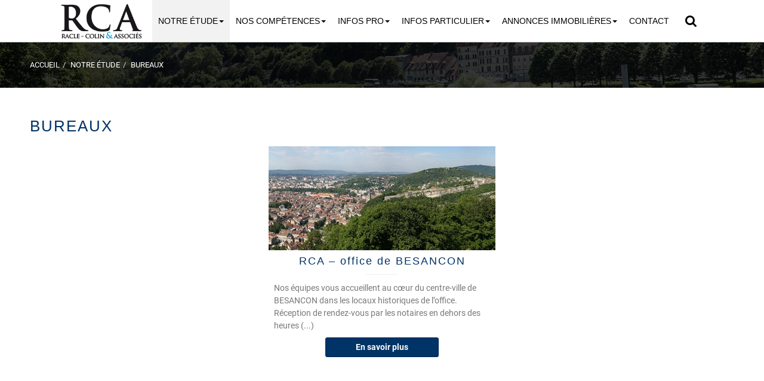

--- FILE ---
content_type: text/html; charset=utf-8
request_url: https://rca.notaires.fr/etude/bureaux
body_size: 5628
content:
<!DOCTYPE html><!--[if lt IE 7]> <html class="no-js ie6 oldie nsie" lang="fr" > <![endif]--><!--[if IE 7]> <html class="no-js ie7 oldie nsie" lang="fr" > <![endif]--><!--[if IE 8]> <html class="no-js ie8 oldie nsie" lang="fr" > <![endif]--><!--[if IE 9]> <html class="no-js ie9 oldie" lang="fr" > <![endif]--><!--[if IE 10]> <html class="no-js ie10 oldie" lang="fr" > <![endif]--><!--[if IE 11]> <html class="no-js ie11" lang="fr" > <![endif]--><!--[if gt IE 10]><!--> <html class="no-js" data-mode="auto" prefix="og: http://ogp.me/ns#" lang="fr" > <!--<![endif]--><head><meta name="fisho" content="2700d54d6d90a59126a612bfa137e7b2"><meta http-equiv="Content-Type" content="text/html; charset=utf-8" /><meta name="msvalidate.01" content="AC91DF9693D137CB998B4B92FD1A972E" /><meta name="viewport" content="width=device-width, initial-scale=1.0, minimum-scale=1.0, maximum-scale=1.0, user-scalable=0" /><meta name="description" content="" /><title>Bureaux | RCA - RACLE ET COLIN ET ASSOCIES - Notaires &agrave; Besan&ccedil;on et &Eacute;cole-Valentin</title><link rel="canonical" href="https://rca.notaires.fr/etude/bureaux" /><link rel="icon" href="/uploads/assets/favicon.ico?v=40" /><link rel="apple-touch-icon" href="/uploads/assets/apple-touch-icon.png" /><link rel="apple-touch-icon" sizes="72x72" href="/uploads/assets/apple-touch-icon-72x72.png" /><link rel="apple-touch-icon" sizes="76x76" href="/uploads/assets/apple-touch-icon-76x76.png" /><link rel="apple-touch-icon" sizes="114x114" href="/uploads/assets/apple-touch-icon-114x114.png" /><link rel="apple-touch-icon" sizes="120x120" href="/uploads/assets/apple-touch-icon-120x120.png" /><link rel="apple-touch-icon" sizes="144x144" href="/uploads/assets/apple-touch-icon-144x144.png" /><link rel="apple-touch-icon" sizes="152x152" href="/uploads/assets/apple-touch-icon-152x152.png" /><script src="https://tarteaucitron.io/load.js?domain=rca.notaires.fr&uuid=e319ec4754fdf9f446528ded57429430d58f0176"></script><link href="/dmFrontPlugin/cmp/fontawesome-free/fontawesome-free.min.css" rel="stylesheet" media="screen"><link href="/dmFrontPlugin/tac-cmp/tac-cmp.min.css" rel="stylesheet" media="screen"><link href="/dmFrontPlugin/tac-cmp/tac-cmp-print.min.css" rel="stylesheet" media="print"><script src="/dmFrontPlugin/tac-cmp/tac-cmp.min.js"></script><link rel="stylesheet" media="all" href="/cache/css/ba42b04c5c.css?v=40" /><style>.dm_widget table:not(.table) { --table-border: 1px solid #e5e5e5; --tr-background-color-odd: #ffffff; --tr-background-color-even: #f5f5f5; width: 100%; overflow: auto; border-collapse: collapse; border: var(--table-border); min-width: 200px;
}
.dm_widget table:not(.table) th,
.dm_widget table:not(.table) td { border: var(--table-border); min-width: 200px; padding: 16px 12px;
}
.dm_widget table:not(.table) caption { padding: 16px 12px;
}
.dm_widget table:not(.table) tr:nth-child(odd) { background-color: var(--tr-background-color-odd);
}
.dm_widget table:not(.table) tr:nth-child(even) { background-color: var(--tr-background-color-even);
}
.dm_widget table:not(.table) p:last-child { margin-bottom: 0;
}</style><script>var console={};console.assert=function(){};console.clear=function(){};console.constructor=function(){};console.count=function(){};console.debug=function(){};console.dir=function(){};console.dirxml=function(){};console.error=function(){};console.group=function(){};console.groupCollapsed=function(){};console.groupEnd=function(){};console.info=function(){};console.log=function(){};console.markTimeline=function(){};console.profile=function(){};console.profileEnd=function(){};console.table=function(){};console.time=function(){};console.timeEnd=function(){};console.timeStamp=function(){};console.timeline=function(){};console.timelineEnd=function(){};console.trace=function(){};console.warn=function(){};</script><!-- Start Piwik PRO Tag Manager code [piwiktools] --><script type="text/javascript"> if ( localStorage.getItem("cookiesInfo") != "nocookieaudience") { (function(window, document, script, dataLayer, id) { function stgCreateCookie(a,b,c){var d="";if(c){var e=new Date;e.setTime(e.getTime()+24*c*60*60*1e3),d="; expires="+e.toUTCString()}document.cookie=a+"="+b+d+"; path=/"}var isStgDebug=(window.location.href.match("stg_debug")||window.document.cookie.match("stg_debug"))&&!window.location.href.match("stg_disable_debug");stgCreateCookie("stg_debug",isStgDebug?1:"",isStgDebug?14:-1); window[dataLayer]=window[dataLayer]||[],window[dataLayer].push({start:(new Date).getTime(),event:"stg.start"});var scripts=document.getElementsByTagName(script)[0],tags=document.createElement(script),dl="dataLayer"!=dataLayer?"?dataLayer="+dataLayer:"";tags.async=!0,tags.src="//lesechos-publishing.containers.piwik.pro/"+id+".js"+dl,isStgDebug&&(tags.src=tags.src+"?stg_debug"),scripts.parentNode.insertBefore(tags,scripts); !function(a,n,i,t){a[n]=a[n]||{};for(var c=0;c<i.length;c++)!function(i){a[n][i]=a[n][i]||{},a[n][i].api=a[n][i].api||function(){var a=[].slice.call(arguments,0),t=a;"string"==typeof a[0]&&(t={event:n+"."+i+":"+a[0],parameters:[].slice.call(arguments,1)}),window[dataLayer].push(t)}}(i[c])}(window,"ppms",["tm","cp","cm"]); })(window, document, 'script', 'dataLayer', '458d5d69-ca98-4116-8930-6c700e4b429e'); } </script><noscript><iframe src="//lesechos-publishing.containers.piwik.pro/458d5d69-ca98-4116-8930-6c700e4b429e/noscript.html" height="0" width="0" style="display:none;visibility:hidden"></iframe></noscript><!-- End Piwik PRO Tag Manager code --></head><body class="site no default bureaux theme-v3 applicationFront page_lepContent_list" data-ready="0" data-load="0"><script>function ieVersion(e){e=e||navigator.userAgent;var n=/\b(MSIE |Trident.*?rv:|Edge\/)(\d+)/.exec(e);return!!n&&parseInt(n[2])}function createNewEvent(e){var n;return"function"==typeof Event?n=new Event(e):(n=document.createEvent("Event")).initEvent(e,!0,!0),n}ieV=ieVersion(),ieV&&ieV<"11"?document.addEventListener("DOMContentLoaded",function(){document.body.insertAdjacentHTML("afterbegin",'<div id="browser-warning" class="alert alert-warning alert-dismissible alert-block" role="alert"><button type="button" class="close" data-dismiss="alert" aria-label="Close"><span aria-hidden="true">&times;</span></button><p class="text-center">Vous utilisez une ancienne version du navigateur Internet Explorer. Certaines fonctionnalités risquent de ne pas fonctionner correctement. Nous vous conseillons de télécharger un <a class="link" href="http://browsehappy.com?locale=fr" target="_blank">navigateur plus récent</a>.</p></div>'),document.body.classList.add("hasBrowserWarning");var e=createNewEvent("browserWarning:added");document.body.dispatchEvent(e)}):console.log("not IE");</script><div id="dm_page" data-role="page" class="conseil"><div id="dm_navbar" class="dm_area dm_layout_navbar" data-id="3"><div class="dm_zones clearfix"><div id="dm_zone_3" class="dm_zone"><div class="dm_widgets"><div id="dm_widget_845" class="dm_widget navigation_menu wid-845"><div class="dm_widget_inner"><nav id="menu_navbar_845" class="navbar navbar-default navbar-fixed-top"><div class="container-fluid"> <div class="navbar-header"> <button type="button" class="navbar-toggle collapsed" data-toggle="collapse" data-target="#menu_navbar_845_collapse" aria-expanded="false"> <span class="sr-only">Toggle navigation</span> <span class="icon-bar"></span> <span class="icon-bar"></span> <span class="icon-bar"></span> </button> <a class="navbar-brand" href="/"><img class="brand-logo" alt="RCA - RACLE - COLIN & ASSOCIES" data-lazyloading="1" src="/dmCorePlugin/images/loader.svg" data-src="/uploads/assets/.thumbs/logo-brand-250x100--center-ffffff-wCopyright.png?1562751985"></a> </div><div id="menu_navbar_845_collapse" class="collapse navbar-collapse"><ul id="menu845" class="navbar-nav nav"><li data-level="0-all" id="menu845-0-notre-etude" class="first level-all dropdown dm_dir"><a class="link dropdown-toggle" data-submenu="" data-toggle="dropdown" data-url="/etude" href="#" title="Notre étude">Notre étude<b class="caret"></b></a><ul id="menu845" class="dropdown-menu" aria-labelledby="notre-etude_menu"><li data-level="1-all" id="menu845-presentation" class="first level-all"><a class="link" href="/etude/presentation/notre-office-de-besancon-a-votre-ecoute">Présentation</a></li><li data-level="1-all" id="menu845-historique-de-l-etude" class="level-all"><a class="link" href="/etude/historique-de-letude">Historique de l'étude</a></li><li data-level="1-all" id="menu845-honoraires-de-l-etude" class="level-all"><a class="link" href="/etude/honoraires-de-letude">Honoraires de l'étude</a></li><li data-level="1-all" id="menu845-bureaux" class="level-all"><a class="link" href="/etude/bureaux/office-notarial">Bureaux</a></li><li data-level="1-all" id="menu845-equipes" class="level-all"><a class="link" href="/etude/equipes">Équipes</a></li><li data-level="1-all" id="menu845-nous-rejoindre" class="last level-all"><a class="link" href="/etude/nous-rejoindre">Nous rejoindre</a></li></ul></li><li data-level="0-all" id="menu845-1-nos-competences" class="level-all dropdown dm_dir"><a class="link dropdown-toggle" data-submenu="" data-toggle="dropdown" data-url="/nos-competences" href="#" title="Nos compétences">Nos compétences<b class="caret"></b></a><ul id="menu845" class="dropdown-menu" aria-labelledby="nos-competences_menu"><li data-level="1-all" id="menu845-droit-de-la-famille" class="first level-all dropdown dm_dir dropdown-submenu"><a class="link dropdown-toggle" data-toggle="" data-url="/nos-competences/droit-famille" href="#">Droit de la famille</a><ul id="menu845" class="dropdown-menu" aria-labelledby="droit-de-la-famille_menu"><li data-level="2-all" id="menu845-contrats-de-mariage-pacs-changement-de-regime-matrimonial" class="first level-all"><a class="link" href="/nos-competences/droit-famille-contrat-de-mariage-pacs-chamgement-de-regime-matrimonial">Contrats de mariage - PACS - changement de régime matrimonial</a></li><li data-level="2-all" id="menu845-divorce" class="level-all"><a class="link" href="/nos-competences/droit-famille/divorce">Divorce</a></li><li data-level="2-all" id="menu845-succession" class="level-all"><a class="link" href="/nos-competences/droit-famille/succession">Succession</a></li><li data-level="2-all" id="menu845-transmission-anticipee-donation-testament" class="level-all"><a class="link" href="/nos-competences/droit-famille/transmission-anticipee-donation-testament">Transmission anticipée (donation - testament)</a></li><li data-level="2-all" id="menu845-ingenierie-patrimoniale" class="last level-all"><a class="link" href="/nos-competences/droit-famille/ingenierie-patrimoniale">Ingénierie patrimoniale</a></li></ul></li><li data-level="1-all" id="menu845-immobilier" class="level-all dropdown dm_dir dropdown-submenu"><a class="link dropdown-toggle" data-toggle="" data-url="/nos-competences/immobilier" href="#">Immobilier</a><ul id="menu845" class="dropdown-menu" aria-labelledby="immobilier_menu"><li data-level="2-all" id="menu845-vente-immobiliere" class="first level-all"><a class="link" href="/nos-competences/immobilier/vente-immobiliere">Vente immobilière</a></li><li data-level="2-all" id="menu845-promotion-immobiliere" class="level-all"><a class="link" href="/nos-competences/immobilier/promotion-immobiliere">Promotion immobilière</a></li><li data-level="2-all" id="menu845-negociation" class="level-all"><a class="link" href="/nos-competences/immobilier/negociation">Négociation</a></li><li data-level="2-all" id="menu845-droits-des-suretes" class="last level-all"><a class="link" href="/nos-competences/immobilier/droits-des-suretes">Droits des sûretés</a></li></ul></li><li data-level="1-all" id="menu845-droit-des-affaires" class="level-all dropdown dm_dir dropdown-submenu"><a class="link dropdown-toggle" data-toggle="" data-url="/nos-competences/droit-des-affaires" href="#">Droit des affaires</a><ul id="menu845" class="dropdown-menu" aria-labelledby="droit-des-affaires_menu"><li data-level="2-all" id="menu845-transmission-et-cession-d-entreprises" class="first level-all"><a class="link" href="/nos-competences/droit-des-affaires/transmission-et-cession-d-entreprises">Transmission et cession d'entreprises</a></li><li data-level="2-all" id="menu845-fiscalite" class="level-all"><a class="link" href="/nos-competences/droit-des-affaires/fiscalite">Fiscalité</a></li><li data-level="2-all" id="menu845-baux" class="level-all"><a class="link" href="/nos-competences/droit-des-affaires/baux">Baux</a></li><li data-level="2-all" id="menu845-cession-de-fonds-de-commerce" class="level-all"><a class="link" href="/nos-competences/droit-des-affaires/cession-de-fonds-de-commerce">Cession de fonds de commerce</a></li><li data-level="2-all" id="menu845-creation-statuts" class="level-all"><a class="link" href="/nos-competences/droit-des-affaires/creation-statuts">Création (statuts)</a></li><li data-level="2-all" id="menu845-immobilier-d-entreprise" class="level-all"><a class="link" href="/nos-competences/droit-des-affaires/immobilier-d-entreprise">Immobilier d'entreprise</a></li><li data-level="2-all" id="menu845-credit-bail-immobilier" class="last level-all"><a class="link" href="/nos-competences/droit-des-affaires/credit-bail-immobilier">Crédit-bail immobilier</a></li></ul></li><li data-level="1-all" id="menu845-droit-internationale-prive" class="level-all"><a class="link" href="/nos-competences/droit-international-prive">Droit internationale privé</a></li><li data-level="1-all" id="menu845-droit-des-associations" class="last level-all"><a class="link" href="/nos-competences/droit-des-associations">Droit des associations</a></li></ul></li><li data-level="0-all" id="menu845-2-infos-pro" class="level-all dropdown dm_dir dm_parent"><a class="link dropdown-toggle dm_parent" data-submenu="" data-toggle="dropdown" data-url="/infos-pro" href="#" title="Infos Pro">Infos Pro<b class="caret"></b></a><ul id="menu845" class="dropdown-menu" aria-labelledby="infos-pro_menu"><li data-level="1-all" id="menu845-actualites" class="first level-all"><a class="link" href="/infos-pro/actualites">Actualités</a></li><li data-level="1-all" id="menu845-dossiers" class="level-all"><a class="link" href="/infos-pro/dossiers">Dossiers</a></li><li data-level="1-all" id="menu845-questions-reponses" class="level-all"><a class="link" href="/infos-pro/questions-reponses">Questions / Réponses</a></li><li data-level="1-all" id="menu845-chiffres-utiles" class="level-all"><a class="link" href="/infos-pro/chiffres-utiles">Chiffres utiles</a></li><li data-level="1-all" id="menu845-simulateurs" class="level-all"><a class="link" href="/infos-pro/simulateurs">Simulateurs</a></li><li data-level="1-all" id="menu845-web-tv" class="level-all"><a class="link" href="/infos-pro/web-tv">Web TV</a></li><li data-level="1-all" id="menu845-social" class="level-all"><a class="link" href="/infos-pro/social">Social</a></li><li data-level="1-all" id="menu845-fiscal" class="level-all"><a class="link" href="/infos-pro/fiscal">Fiscal</a></li><li data-level="1-all" id="menu845-juridique" class="last level-all"><a class="link" href="/infos-pro/juridique">Juridique</a></li></ul></li><li data-level="0-all" id="menu845-3-infos-particulier" class="level-all dropdown dm_dir"><a class="link dropdown-toggle" data-submenu="" data-toggle="dropdown" data-url="/infos-particulier" href="#" title="Infos particulier">Infos particulier<b class="caret"></b></a><ul id="menu845" class="dropdown-menu" aria-labelledby="infos-particulier_menu"><li data-level="1-all" id="menu845-actualites" class="first level-all"><a class="link" href="/infos-particulier/actualites">Actualités</a></li><li data-level="1-all" id="menu845-dossiers" class="level-all"><a class="link" href="/infos-particulier/dossiers">Dossiers</a></li><li data-level="1-all" id="menu845-questions-reponses" class="level-all"><a class="link" href="/infos-particulier/questions-reponses">Questions - réponses</a></li><li data-level="1-all" id="menu845-chiffres-utiles" class="level-all"><a class="link" href="/infos-particulier/chiffres-utiles">Chiffres utiles</a></li><li data-level="1-all" id="menu845-simulateurs" class="level-all"><a class="link" href="/infos-particulier/simulateurs">Simulateurs</a></li><li data-level="1-all" id="menu845-web-tv-patrimoine" class="level-all"><a class="link" href="/infos-particulier/web-tv-patrimoine">Web TV Patrimoine</a></li><li data-level="1-all" id="menu845-famille" class="level-all"><a class="link" href="/infos-particulier/famille">Famille</a></li><li data-level="1-all" id="menu845-fiscalite" class="level-all"><a class="link" href="/infos-particulier/fiscalite">Fiscalité</a></li><li data-level="1-all" id="menu845-immobilier" class="level-all"><a class="link" href="/infos-particulier/immobilier">Immobilier</a></li><li data-level="1-all" id="menu845-placements" class="last level-all"><a class="link" href="/infos-particulier/placements">Placements</a></li></ul></li><li data-level="0-all" id="menu845-5-annonces-immobilieres" class="level-all dropdown dm_dir"><a class="link dropdown-toggle" data-submenu="" data-toggle="dropdown" data-url="/immobilier" href="#" title="Annonces immobilières">Annonces immobilières<b class="caret"></b></a><ul id="menu845" class="dropdown-menu" aria-labelledby="annonces-immobilieres_menu"><li data-level="1-all" id="menu845-annonces" class="first level-all"><a class="link" href="/immobilier/annonces">Annonces</a></li><li data-level="1-all" id="menu845-les-biens-a-la-vente" class="level-all"><a class="link" href="/immobilier/les-biens-a-la-vente">Les biens à la vente</a></li><li data-level="1-all" id="menu845-les-programmes-neufs" class="last level-all"><a class="link" href="/immobilier/les-programmes-neufs">Les programmes neufs</a></li></ul></li><li data-level="0-all" id="menu845-6-contact" class="level-all hidden-xs"><a class="link" href="/contact">Contact</a></li><li data-level="0-all" id="menu845-7-nous-situer" class="level-all visible-xs menu-clic"><a class="link" href="/etude/bureaux">Nous situer</a></li><li data-level="0-all" id="menu845-8-nous-contacter" class="level-all visible-xs menu-clic"><a class="link" href="/contact">Nous contacter</a></li><li data-level="0-all" id="menu845-9-inscription-newsletter" class="level-all visible-xs menu-clic"><a class="link" href="/inscription-newsletter">Inscription newsletter</a></li></ul><form class="navbar-form navbar-right " id="dmForm----dm_form_1" method="get" action="/recherche"><div class="form-group"><label for="query" style="display: none;padding: 0;margin: 0;">Rechercher</label><input class="form-control" placeholder="Rechercher..." name="query" type="text" id="query" /> <button type="submit" class="btn btn-default">Rechercher</button></div></form></div></div></nav></div></div><div id="dm_widget_710" class="dm_widget source_code_insert wid-710"><div class="dm_widget_inner"><div class="fixed-menu-right inactive hidden-xs"><div class="fixed-menu"><ul><li><a href="/etude/bureaux"><i class="fa fa-map-marker fa-2x"></i></a></li><li><a href="/contact" class="contact-link"><i class="fa fa-envelope fa-2x"></i></a></li><li><a href="/inscription-newsletter"><i class="fa fa-file-text-o fa-2x"></i></a></li></ul></div></div></div></div><div id="dm_widget_160" class="dm_widget source_code_insert bs3_search-modal-form wid-160"><div class="dm_widget_inner"><div class="modal fade" id="search-modal"><div class="modal-dialog"><div class="modal-content"><div class="modal-header"><button type="button" class="close" data-dismiss="modal">×</button></div><div class="modal-body"><form class="search-modal-form" id="form_160-search" method="get" action="/recherche"><label for="query" style="display: none;padding: 0;margin: 0;">Votre recherche...</label><input id="query" name="query" class="form-control input-sm" type="text" placeholder="Votre recherche..." /><div class="btn-wrapper text-center"><button type="submit" class="btn btn-primary">Rechercher</button></div></form></div></div></div></div></div></div></div></div></div></div><div id="dm_page_inner"><div id="dm_header"><div id="dm_header_inner"><header id="dm_top" class="dm_area dm_layout_top" data-id="4"><div class="dm_zones clearfix"><div id="dm_zone_4" class="dm_zone"><div class="dm_widgets"><div id="dm_widget_36" class="dm_widget navigation_bread_crumb wid-36"><div class="dm_widget_inner"><ul class="breadcrumb" itemscope itemtype="https://schema.org/BreadcrumbList"><li class="niv0 first" itemprop="itemListElement" itemtype="https://schema.org/ListItem" itemscope="itemscope"><a class="link dm_parent" href="/" itemprop="item" title="Accueil"><span itemprop="name">Accueil</span></a><meta itemprop="position" content="2" /></li><li class="niv1" itemprop="itemListElement" itemtype="https://schema.org/ListItem" itemscope="itemscope"><a class="link dm_parent" href="/etude" itemprop="item" title="Notre étude"><span itemprop="name">Notre étude</span></a><meta itemprop="position" content="3" /></li><li class="niv2 last active"><span class="link">Bureaux</span></li></ul></div></div></div></div></div></header></div></div><!-- end #dm_header --><div id="dm_main" class="dm_layout"><div id="dm_main_inner"><div id="dm_main_row"><section id="dm_page_content" class="dm_area dm_page_content" data-id="52"><div class="dm_zones clearfix"><div id="dm_zone_52" class="dm_zone"><div class="dm_widgets"><div id="dm_widget_47" class="dm_widget source_code_insert lepcontent-objects-multiple wid-47"><div class="dm_widget_inner"><h1 class="title">Bureaux</h1><div class="content-data template-thumbnails" data-options="{&quot;dm_page_id&quot;:&quot;52&quot;,&quot;widget_id&quot;:47,&quot;template_type&quot;:&quot;thumbnails&quot;,&quot;map_display&quot;:0,&quot;section_filtering&quot;:{&quot;nav_display&quot;:0,&quot;items_animation_in&quot;:&quot;zoomIn&quot;,&quot;items_animation_out&quot;:&quot;zoomOut&quot;,&quot;items_animation_delay&quot;:40,&quot;items_animation_offset&quot;:60,&quot;items_animation_duration&quot;:400},&quot;opening_hours_display&quot;:0,&quot;modal_display&quot;:0}"><div class="row row-centered-sm row-centered-md"><div class="col-sm-6 col-md-4"><div class="thumbnail has-btn-wrapper" itemscope="itemscope" itemtype="http://schema.org/LocalBusiness" itemid="https://rca.notaires.fr/etude/bureaux/office-notarial" data-lpct_id="7" data-lpc_id="209"><div class="link"><img class="img-responsive" sizes="(max-width: 767px) 748px, 480px" data-srcset="/uploads/lep_content/.thumbs/office-notariale-besancon-notaire-racle-colin-associes-480x220-75-center-000000-wCopyright.jpg?1562767572 480w, /uploads/lep_content/.thumbs/office-notariale-besancon-notaire-racle-colin-associes-960x440-50-center-000000-wCopyright.jpg?1562767572 960w, /uploads/lep_content/.thumbs/office-notariale-besancon-notaire-racle-colin-associes-748x344-75-center-000000-wCopyright.jpg?1562767572 748w, /uploads/lep_content/.thumbs/office-notariale-besancon-notaire-racle-colin-associes-1496x688-50-center-000000-wCopyright.jpg?1562767572 1496w" data-lazyloading="1" src="/dmCorePlugin/images/loader.svg" data-src="/uploads/lep_content/.thumbs/office-notariale-besancon-notaire-racle-colin-associes-480x220-75-center-000000-wCopyright.jpg?1562767572" alt="RCA – office de BESANCON" itemprop="image" /></div><div class="caption"><header class="article-header"><h2 class="title" itemprop="name">RCA – office de BESANCON</h2><p class="resume" itemprop="description">Nos &eacute;quipes vous accueillent au c&oelig;ur du centre-ville de BESANCON dans les locaux historiques de l&rsquo;office.<br />R&eacute;ception de rendez-vous par les notaires en dehors des heures (...)</p></header></div><div class="btn-wrapper text-center"><a title="En savoir plus" href="/etude/bureaux/office-notarial" class="btn btn-primary btn-sm" itemprop="url">En savoir plus</a></div></div></div></div></div></div></div><div id="dm_widget_390" class="dm_widget navigation_menu bg-overflow bg-overflow-gray-light alternate wid-390"><div class="dm_widget_inner"><h2 class="title">Cabinet</h2><ul id="menu390" class="row row-flex-sm row-multiline-sm menu-image"><li data-level="1-1" id="menu390-presentation" class="first col-sm-6 col-md-4 level-1"><a href="/etude/presentation/notre-office-de-besancon-a-votre-ecoute" class="thumbnail content_link title-media-overlay" title="Pr&eacute;sentation"><div class="link"><img class="img-responsive" sizes="(max-width: 767px) 748px, 480px" data-srcset="/uploads/_common/phototheque_v2/photos/.thumbs/Photos-151-480x220-75-center-000000-wCopyright.jpg?1517928028 480w, /uploads/_common/phototheque_v2/photos/.thumbs/Photos-151-960x440-50-center-000000-wCopyright.jpg?1517928028 960w, /uploads/_common/phototheque_v2/photos/.thumbs/Photos-151-748x342-75-center-000000-wCopyright.jpg?1542710900 748w, /uploads/_common/phototheque_v2/photos/.thumbs/Photos-151-1496x684-50-center-000000-wCopyright.jpg?1542710900 1496w" data-lazyloading="1" src="/dmCorePlugin/images/loader.svg" data-src="/uploads/_common/phototheque_v2/photos/.thumbs/Photos-151-480x220-75-center-000000-wCopyright.jpg?1517928028" alt="Pr&eacute;sentation" /></div><div class="caption"><H3 class="title overlay">Présentation</H3></div></a><li data-level="1-1" id="menu390-historique-de-l-etude" class="col-sm-6 col-md-4 level-1"><a href="/etude/historique-de-letude" class="thumbnail content_link title-media-overlay" title="Historique de l'&eacute;tude"><div class="link"><img class="img-responsive" sizes="(max-width: 767px) 748px, 480px" data-srcset="/uploads/assets/.thumbs/enseigne-notaire-162926563-480x220-75-center-000000-wCopyright.jpg?1562629694 480w, /uploads/assets/.thumbs/enseigne-notaire-162926563-960x440-50-center-000000-wCopyright.jpg?1562629694 960w, /uploads/assets/.thumbs/enseigne-notaire-162926563-748x342-75-center-000000-wCopyright.jpg?1562629694 748w, /uploads/assets/.thumbs/enseigne-notaire-162926563-1496x684-50-center-000000-wCopyright.jpg?1562629694 1496w" data-lazyloading="1" src="/dmCorePlugin/images/loader.svg" data-src="/uploads/assets/.thumbs/enseigne-notaire-162926563-480x220-75-center-000000-wCopyright.jpg?1562629694" alt="Historique de l'&eacute;tude" /></div><div class="caption"><H3 class="title overlay">Historique de l'étude</H3></div></a><li data-level="1-1" id="menu390-honoraires-de-l-etude" class="col-sm-6 col-md-4 level-1"><a href="/etude/honoraires-de-letude" class="thumbnail content_link title-media-overlay" title="Honoraires de l'&eacute;tude"><div class="link"><img class="img-responsive" sizes="(max-width: 767px) 748px, 480px" data-srcset="/uploads/_common/phototheque_v3/rubriques/17-juridique-droit-societes/.thumbs/justice-nb-24x11-480x220-75-center-000000-wCopyright.jpg?1574864848 480w, /uploads/_common/phototheque_v3/rubriques/17-juridique-droit-societes/.thumbs/justice-nb-24x11-960x440-50-center-000000-wCopyright.jpg?1574864848 960w, /uploads/_common/phototheque_v3/rubriques/17-juridique-droit-societes/.thumbs/justice-nb-24x11-748x342-75-center-000000-wCopyright.jpg?1574864848 748w, /uploads/_common/phototheque_v3/rubriques/17-juridique-droit-societes/.thumbs/justice-nb-24x11-1496x684-50-center-000000-wCopyright.jpg?1574864848 1496w" data-lazyloading="1" src="/dmCorePlugin/images/loader.svg" data-src="/uploads/_common/phototheque_v3/rubriques/17-juridique-droit-societes/.thumbs/justice-nb-24x11-480x220-75-center-000000-wCopyright.jpg?1574864848" alt="Honoraires de l'&eacute;tude" /></div><div class="caption"><H3 class="title overlay">Honoraires de l'étude</H3></div></a><li data-level="1-1" id="menu390-bureaux" class="col-sm-6 col-md-4 level-1"><a href="/etude/bureaux/office-notarial" class="thumbnail content_link title-media-overlay" title="Bureaux"><div class="link"><img class="img-responsive" sizes="(max-width: 767px) 748px, 480px" data-srcset="/uploads/_common/phototheque_v2/photos/.thumbs/Photos-190-480x220-75-center-000000-wCopyright.jpg?1542711085 480w, /uploads/_common/phototheque_v2/photos/.thumbs/Photos-190-960x440-50-center-000000-wCopyright.jpg?1542711085 960w, /uploads/_common/phototheque_v2/photos/.thumbs/Photos-190-748x342-75-center-000000-wCopyright.jpg?1542711108 748w, /uploads/_common/phototheque_v2/photos/.thumbs/Photos-190-1496x684-50-center-000000-wCopyright.jpg?1542711108 1496w" data-lazyloading="1" src="/dmCorePlugin/images/loader.svg" data-src="/uploads/_common/phototheque_v2/photos/.thumbs/Photos-190-480x220-75-center-000000-wCopyright.jpg?1542711085" alt="Bureaux" /></div><div class="caption"><H3 class="title overlay">Bureaux</H3></div></a><li data-level="1-1" id="menu390-equipes" class="col-sm-6 col-md-4 level-1"><a href="/etude/equipes" class="thumbnail content_link title-media-overlay" title="&Eacute;quipes"><div class="link"><img class="img-responsive" sizes="(max-width: 767px) 748px, 480px" data-srcset="/uploads/_common/phototheque_v2/photos/.thumbs/Photos-039-480x220-75-center-000000-wCopyright.jpg?1507079777 480w, /uploads/_common/phototheque_v2/photos/.thumbs/Photos-039-960x440-50-center-000000-wCopyright.jpg?1507079777 960w, /uploads/_common/phototheque_v2/photos/.thumbs/Photos-039-748x342-75-center-000000-wCopyright.jpg?1507102655 748w, /uploads/_common/phototheque_v2/photos/.thumbs/Photos-039-1496x684-50-center-000000-wCopyright.jpg?1507102655 1496w" data-lazyloading="1" src="/dmCorePlugin/images/loader.svg" data-src="/uploads/_common/phototheque_v2/photos/.thumbs/Photos-039-480x220-75-center-000000-wCopyright.jpg?1507079777" alt="&Eacute;quipes" /></div><div class="caption"><H3 class="title overlay">Équipes</H3></div></a><li data-level="1-1" id="menu390-nous-rejoindre" class="last col-sm-6 col-md-4 level-1"><a class="link" href="/etude/nous-rejoindre">Nous rejoindre</a></div></div></div></div></div></section></div><!-- end #dm_main_row --></div></div><!-- end #dm_main --><div id="dm_footer"><div id="dm_footer_inner"><footer id="dm_bottom" data-role="footer" class="dm_area dm_layout_bottom" data-id="6"><div class="dm_zones clearfix"><div id="dm_zone_6" class="dm_zone col-xs-12 col-sm-6 col-md-4"><div class="dm_widgets"><div id="dm_widget_776" class="dm_widget source_code_insert logo-notaire wid-776"><div class="dm_widget_inner"><a class="link" href="https://www.notaires.fr/fr" target="_blank"><img alt="Notaire de France" height="74" data-lazyloading="1" src="/dmCorePlugin/images/loader.svg" data-src="/uploads/assets/notaire-de-france.png" width="78"></a></div></div><div id="dm_widget_827" class="dm_widget content_image wid-827"><div class="dm_widget_inner"><img alt="RCA - RACLE - COLIN &amp; ASSOCIES" height="150" data-lazyloading="1" src="/dmCorePlugin/images/loader.svg" data-src="/uploads/assets/logo-footer.png" width="350" /></div></div></div></div><div id="dm_zone_75" class="dm_zone col-xs-12 col-sm-8 col-md-8"><div class="dm_widgets"><div id="dm_widget_865" class="dm_widget source_code_insert text-center lepcontent-objects-multiple wid-865"><div class="dm_widget_inner"><div class="content-data template-thumbnails" data-options="{&quot;dm_page_id&quot;:&quot;52&quot;,&quot;widget_id&quot;:865,&quot;template_type&quot;:&quot;thumbnails&quot;,&quot;map_display&quot;:1,&quot;section_filtering&quot;:{&quot;nav_display&quot;:0,&quot;items_animation_in&quot;:&quot;zoomIn&quot;,&quot;items_animation_out&quot;:&quot;zoomOut&quot;,&quot;items_animation_delay&quot;:40,&quot;items_animation_offset&quot;:60,&quot;items_animation_duration&quot;:400},&quot;opening_hours_display&quot;:0,&quot;modal_display&quot;:0,&quot;gmap_key&quot;:&quot;AIzaSyDpBRyKg7qm4EFjvuFqcd24kM1J9ostazU&quot;}"><div class="row row-centered-sm title-unique"><div class="col-sm-6"><div class="thumbnail" data-lpct_id="7" data-lpc_id="209"><div class="caption title-unique"><section class="article-body"><address class="postal-address"><div class="street-address">Immeuble Le Président <br/>2 D rue Isenbart </div><div class="full-locality-wrapper"><span class="postal-code">25000</span> <span class="address-locality">BESANCON</span></div></address><div class="contact-point"><div class="telephone"><span class="type"><i class="fa fa-fw fa-phone" aria-hidden="true"></i></span><a class="link value" href="tel:0381478686">03 81 47 86 86</a></div></div><div class="gmaps-wrapper embed-responsive" style="padding-bottom: 56.25%;"><div class="gmaps embed-responsive-item" id="gmaps_865_0" data-options="{&quot;gps&quot;:{&quot;value&quot;:&quot;47.243506,6.025107&quot;},&quot;type&quot;:{&quot;value&quot;:&quot;roadmap&quot;},&quot;ratio&quot;:{&quot;value&quot;:56.25},&quot;zoom&quot;:{&quot;value&quot;:16},&quot;id&quot;:&quot;gmaps_865_0&quot;}"></div></div></section></div></div></div></div></div></div></div></div></div><div id="dm_zone_77" class="dm_zone"><div class="dm_widgets"></div></div><div id="dm_zone_93" class="dm_zone copyright"><div class="dm_widgets"><div id="dm_widget_524" class="dm_widget source_code_insert col-xs-5 col-sm-5 footer-copyright-social wid-524"><div class="dm_widget_inner"><p><span>Suivez RCA </span> <a href="https://www.facebook.com/rca.notaires/"><span class="fa-stack fa-lg"> <i class="fa fa-circle fa-stack-2x"></i> <i class="fa fa-facebook fa-stack-1x fa-inverse"></i></span></a> <a href="https://www.linkedin.com/in/notaires-racle-et-colin-et-associés-63546b130/"><span class="fa-stack fa-lg"> <i class="fa fa-circle fa-stack-2x"></i> <i class="fa fa-linkedin fa-stack-1x fa-inverse"></i></span></a></p></div></div><div id="dm_widget_529" class="dm_widget navigation_menu col-xs-7 col-sm-7 wid-529"><div class="dm_widget_inner"><ul id="menu529" class="list-inline menu-default"><li data-level="0-all" id="menu529-0-year-copyright" class="first level-all copyright-year">© 2019&#160;-&#160;2026</li><li data-level="0-all" id="menu529-1-appyml-constants_copyright" class="level-all copyright-company">Site réalisé par Les Echos Publishing</li><li data-level="0-all" id="menu529-2-mentions-legales-et-rgpd" class="level-all"><a class="link" href="/mentions-legales-rgpd">Mentions légales et RGPD</a></li><li data-level="0-all" id="menu529-3-plan-du-site" class="level-all"><a class="link" href="/plan-du-site">Plan du site</a></li><li data-level="0-all" id="menu529-4-administration" class="last level-all"><a class="link" href="http://abonnes.expertinfos.com/login.php" target="_blank">Administration</a></li></ul></div></div></div></div></div></footer></div></div><!-- end #dm_footer --></div></div><!-- end #dm_page --><script>var dm_configuration = {"relative_url_root":"","dm_core_asset_root":"\/dmCorePlugin\/","script_name":"\/","debug":false,"culture":"fr","cultures_count":1,"dateFormat":"dd\/mm\/yy","module":"dmFront","action":"page","authenticated":false,"is_super_admin":false,"page_id":"52","site_theme_version":"v3","site_theme":"conseil"}
var dm_theme_body_classes = null;
var dm_pagesuccess_list = {"pages":["pageSuccess.php","sidebarRightSuccess.php"]};
var dm_current_layout_id = "1";</script><script data-type="all" src="/cache/js/bea50ab37d21438d5e4bc4dcf9ff7529.js"></script><!--[if lt IE 7 ]><script src="//ajax.googleapis.com/ajax/libs/chrome-frame/1.0.3/CFInstall.min.js"></script><script>window.attachEvent('onload',function(){CFInstall.check({mode:'overlay'})})</script><![endif]--> <script src="/dmFrontPlugin/js/dmFrontLazyLoad.js"></script> <script> document.addEventListener("DOMContentLoaded", lazyLoader); document.addEventListener("testa-dom-ready", lazyLoader) ; /* For dynamically inserted content (testa,...) */ </script></body></html>

--- FILE ---
content_type: text/html; charset=utf-8
request_url: https://rca.notaires.fr/api/client/getinfos
body_size: -2286
content:
{
    "siteUrl": "rca.notaires.fr",
    "title": "RCA",
    "email": null,
    "success": true,
    "opening_hours": null,
    "resume_legal_notice": null,
    "resume_team": null,
    "post_office_box_number": null,
    "cedex_number": null,
    "region": null,
    "is_head_office": null,
    "rcs_number": null,
    "rcs_locality": null,
    "share_capital": null,
    "ec_region": null,
    "cc_region": null,
    "pa_name": null,
    "special_delivery_number": null,
    "orias_number": null,
    "cif_number": null,
    "pro_card_number": null,
    "prefecture": null,
    "address": null,
    "address_2": null,
    "zip_code": null,
    "city": null,
    "tel": null,
    "mobile": null,
    "fax": null
}

--- FILE ---
content_type: text/css; charset=utf-8
request_url: https://rca.notaires.fr/cache/css/ba42b04c5c.css?v=40
body_size: 83324
content:
 @charset "UTF-8";@-webkit-viewport{width:device-width;}@-moz-viewport{width:device-width;}@-ms-viewport{width:device-width;}@viewport{width:device-width;}html{font-family: sans-serif;-ms-text-size-adjust:100%;-webkit-text-size-adjust:100%;}body{margin:0;}article,aside,details,figcaption,figure,footer,header,hgroup,main,menu,nav,section,summary{display:block;}audio,canvas,progress,video{display: inline-block;vertical-align:baseline;}audio:not([controls]){display: none;height:0;}[hidden],template{display: none;}a{background-color: transparent;}a:active,a:hover{outline:0;}abbr[title]{border-bottom: none;text-decoration: underline;text-decoration: underline dotted;}b,strong{font-weight:bold;}dfn{font-style: italic;}h1{font-size:2em;margin:0.67em 0;}mark{background:#ff0;color:#000;}small{font-size:80%;}sub,sup{font-size:75%;line-height:0;position: relative;vertical-align:baseline;}sup{top: -0.5em;}sub{bottom: -0.25em;}img{border:0;}svg:not(:root){overflow: hidden;}figure{margin:1em 40px;}hr{box-sizing:content-box;height:0;}pre{overflow:auto;}code,kbd,pre,samp{font-family: monospace,monospace;font-size:1em;}button,input,optgroup,select,textarea{color: inherit;font: inherit;margin:0;}button{overflow: visible;}button,select{text-transform: none;}button,html input[type="button"],input[type="reset"],input[type="submit"]{-webkit-appearance:button;cursor: pointer;}button[disabled],html input[disabled]{cursor:default;}button::-moz-focus-inner,input::-moz-focus-inner{border:0;padding:0;}input{line-height: normal;}input[type="checkbox"],input[type="radio"]{box-sizing:border-box;padding:0;}input[type="number"]::-webkit-inner-spin-button,input[type="number"]::-webkit-outer-spin-button{height:auto;}input[type="search"]{-webkit-appearance: textfield;box-sizing:content-box;}input[type="search"]::-webkit-search-cancel-button,input[type="search"]::-webkit-search-decoration{-webkit-appearance: none;}fieldset{border:1px solid #c0c0c0;margin:0 2px;padding:0.35em 0.625em 0.75em;}legend{border:0;padding:0;}textarea{overflow:auto;}optgroup{font-weight:bold;}table{border-collapse:collapse;border-spacing:0;}td,th{padding:0;}.error404page{position: relative;height:820px;}.body404,.head404,.eyes404,.leftarm404,.rightarm404,.chair404,.leftshoe404,.rightshoe404,.legs404,.laptop404{background: url("/theme/less/bs3/extends/libs/404page/img/404-character-new.png") 0 0 no-repeat;width:200px;height:200px;}.newcharacter404,.torso404,.body404,.head404,.eyes404,.leftarm404,.rightarm404,.chair404,.leftshoe404,.rightshoe404,.legs404,.laptop404{background-size:750px;position:absolute;display:block;}.newcharacter404{width:400px;height:800px;left:50%;top:20px;margin-left: -200px;}.torso404{position:absolute;display:block;top:138px;left:0px;width:389px;height:252px;animation: sway 20s ease infinite;transform-origin:50% 100%;}.body404{position:absolute;display:block;top:0px;left:0px;width:389px;height:253px;}.head404{position:absolute;top: -148px;left:106px;width:160px;height:194px;background-position:0px -265px;transform-origin:50% 85%;animation: headTilt 20s ease infinite;}.eyes404{position:absolute;top:92px;left:34px;width:73px;height:18px;background-position: -162px -350px;animation:blink404 10s steps(1) infinite,pan 10s ease-in-out infinite;}.leftarm404{position:absolute;top:159px;left:0;width:165px;height:73px;background-position: -265px -341px;transform-origin:9% 35%;transform: rotateZ(0deg);animation: typeLeft 0.4s linear infinite;}.rightarm404{position:absolute;top:148px;left:231px;width:157px;height:91px;background-position: -442px -323px;transform-origin:90% 25%;animation: typeLeft 0.4s linear infinite;}.chair404{position:absolute;top:430px;left:55px;width:260px;height:365px;background-position: -12px -697px;}.legs404{position:absolute;top:378px;left:4px;width:370px;height:247px;background-position: -381px -443px;}.leftshoe404{position:absolute;top:591px;left:54px;width:130px;height:92px;background-position: -315px -749px;}.rightshoe404{position:absolute;top:594px;left:187px;width:135px;height:81px;background-position: -453px -749px;transform-origin:35% 12%;animation: tapRight 1s linear infinite;}.laptop404{position:absolute;top:186px;left:9px;width:365px;height:216px;background-position: -2px -466px;transform-origin:50% 100%;animation: tapWobble 0.4s linear infinite;}@keyframes sway{0%{transform: rotateZ(0deg);}20%{transform: rotateZ(0deg);}25%{transform: rotateZ(4deg);}45%{transform: rotateZ(4deg);}50%{transform: rotateZ(0deg);}70%{transform: rotateZ(0deg);}75%{transform: rotateZ(-4deg);}90%{transform: rotateZ(-4deg);}100%{transform: rotateZ(0deg);}}@keyframes headTilt{0%{transform: rotateZ(0deg);}20%{transform: rotateZ(0deg);}25%{transform: rotateZ(-4deg);}35%{transform: rotateZ(-4deg);}38%{transform: rotateZ(2deg);}42%{transform: rotateZ(2deg);}45%{transform: rotateZ(-4deg);}50%{transform: rotateZ(0deg);}70%{transform: rotateZ(0deg);}82%{transform: rotateZ(0deg);}85%{transform: rotateZ(4deg);}90%{transform: rotateZ(4deg);}100%{transform: rotateZ(0deg);}}@keyframes typeLeft{0%{transform: rotateZ(0deg);}25%{transform: rotateZ(7deg);}75%{transform: rotateZ(-6deg);}100%{transform: rotateZ(0deg);}}@keyframes typeRight{0%{transform: rotateZ(0deg);}25%{transform: rotateZ(-6deg);}75%{transform: rotateZ(7deg);}100%{transform: rotateZ(0deg);}}@keyframes tapWobble{0%{transform: rotateZ(-0.2deg);}50%{transform: rotateZ(0.2deg);}100%{transform: rotateZ(-0.2deg);}}@keyframes tapRight{0%{transform: rotateZ(0deg);}90%{transform: rotateZ(-6deg);}100%{transform: rotateZ(0deg);}}@keyframes blink404{0%{background-position: -162px -350px;}94%{background-position: -162px -350px;}98%{background-position: -162px -368px;}100%{background-position: -162px -350px;}}@keyframes pan{0%{transform: translateX(-2px);}49%{transform: translateX(-2px);}50%{transform: translateX(2px);}99%{transform: translateX(2px);}100%{transform: translateX(-2px);}}@font-face{font-family: 'AdobeBlank-2049';src: url('/theme/less/bs3/extends/libs/Adobe-Blank/fonts/AdobeBlank.eot');src: url('/theme/less/bs3/extends/libs/Adobe-Blank/fonts/AdobeBlank.eot?#iefix') format('embedded-opentype'),url('/theme/less/bs3/extends/libs/Adobe-Blank/fonts/AdobeBlank.woff') format('woff'),url('/theme/less/bs3/extends/libs/Adobe-Blank/fonts/AdobeBlank.ttf') format('truetype'),url('/theme/less/bs3/extends/libs/Adobe-Blank/fonts/AdobeBlank.svg#AdobeBlank') format('svg');font-weight: normal;font-style: normal;}.animated{animation-duration:1s;animation-fill-mode:both;}.animated.infinite{animation-iteration-count: infinite;}.animated.hinge{animation-duration:2s;}.animated.flipOutX,.animated.flipOutY,.animated.bounceIn,.animated.bounceOut{animation-duration: .75s;}@keyframes bounce{from,20%,53%,80%,to{animation-timing-function:cubic-bezier(0.215,0.61,0.355,1);transform: translate3d(0,0,0);}40%,43%{animation-timing-function:cubic-bezier(0.755,0.05,0.855,0.06);transform: translate3d(0,-30px,0);}70%{animation-timing-function:cubic-bezier(0.755,0.05,0.855,0.06);transform: translate3d(0,-15px,0);}90%{transform: translate3d(0,-4px,0);}}.bounce{animation-name:bounce;transform-origin:center bottom;}@keyframes flash{from,50%,to{opacity:1;}25%,75%{opacity:0;}}.flash{animation-name:flash;}@keyframes pulse{from{transform: scale3d(1,1,1);}50%{transform: scale3d(1.05,1.05,1.05);}to{transform: scale3d(1,1,1);}}.pulse{animation-name: pulse;}@keyframes rubberBand{from{transform: scale3d(1,1,1);}30%{transform: scale3d(1.25,0.75,1);}40%{transform: scale3d(0.75,1.25,1);}50%{transform: scale3d(1.15,0.85,1);}65%{transform: scale3d(0.95,1.05,1);}75%{transform: scale3d(1.05,0.95,1);}to{transform: scale3d(1,1,1);}}.rubberBand{animation-name: rubberBand;}@keyframes shake{from,to{transform: translate3d(0,0,0);}10%,30%,50%,70%,90%{transform: translate3d(-10px,0,0);}20%,40%,60%,80%{transform: translate3d(10px,0,0);}}.shake{animation-name: shake;}@keyframes headShake{0%{transform: translateX(0);}6.5%{transform: translateX(-6px) rotateY(-9deg);}18.5%{transform: translateX(5px) rotateY(7deg);}31.5%{transform: translateX(-3px) rotateY(-5deg);}43.5%{transform: translateX(2px) rotateY(3deg);}50%{transform: translateX(0);}}.headShake{animation-timing-function:ease-in-out;animation-name: headShake;}@keyframes swing{20%{transform: rotate3d(0,0,1,15deg);}40%{transform: rotate3d(0,0,1,-10deg);}60%{transform: rotate3d(0,0,1,5deg);}80%{transform: rotate3d(0,0,1,-5deg);}to{transform: rotate3d(0,0,1,0deg);}}.swing{transform-origin: top center;animation-name: swing;}@keyframes tada{from{transform: scale3d(1,1,1);}10%,20%{transform: scale3d(0.9,0.9,0.9) rotate3d(0,0,1,-3deg);}30%,50%,70%,90%{transform: scale3d(1.1,1.1,1.1) rotate3d(0,0,1,3deg);}40%,60%,80%{transform: scale3d(1.1,1.1,1.1) rotate3d(0,0,1,-3deg);}to{transform: scale3d(1,1,1);}}.tada{animation-name: tada;}@keyframes wobble{from{transform: none;}15%{transform: translate3d(-25%,0,0) rotate3d(0,0,1,-5deg);}30%{transform: translate3d(20%,0,0) rotate3d(0,0,1,3deg);}45%{transform: translate3d(-15%,0,0) rotate3d(0,0,1,-3deg);}60%{transform: translate3d(10%,0,0) rotate3d(0,0,1,2deg);}75%{transform: translate3d(-5%,0,0) rotate3d(0,0,1,-1deg);}to{transform: none;}}.wobble{animation-name: wobble;}@keyframes jello{from,11.1%,to{transform: none;}22.2%{transform: skewX(-12.5deg) skewY(-12.5deg);}33.3%{transform: skewX(6.25deg) skewY(6.25deg);}44.4%{transform: skewX(-3.125deg) skewY(-3.125deg);}55.5%{transform: skewX(1.5625deg) skewY(1.5625deg);}66.6%{transform: skewX(-0.78125deg) skewY(-0.78125deg);}77.7%{transform: skewX(0.390625deg) skewY(0.390625deg);}88.8%{transform: skewX(-0.1953125deg) skewY(-0.1953125deg);}}.jello{animation-name: jello;transform-origin:center;}@keyframes bounceIn{from,20%,40%,60%,80%,to{animation-timing-function:cubic-bezier(0.215,0.61,0.355,1);}0%{opacity:0;transform: scale3d(0.3,0.3,0.3);}20%{transform: scale3d(1.1,1.1,1.1);}40%{transform: scale3d(0.9,0.9,0.9);}60%{opacity:1;transform: scale3d(1.03,1.03,1.03);}80%{transform: scale3d(0.97,0.97,0.97);}to{opacity:1;transform: scale3d(1,1,1);}}.bounceIn{animation-name:bounceIn;}@keyframes bounceInDown{from,60%,75%,90%,to{animation-timing-function:cubic-bezier(0.215,0.61,0.355,1);}0%{opacity:0;transform: translate3d(0,-3000px,0);}60%{opacity:1;transform: translate3d(0,25px,0);}75%{transform: translate3d(0,-10px,0);}90%{transform: translate3d(0,5px,0);}to{transform: none;}}.bounceInDown{animation-name:bounceInDown;}@keyframes bounceInLeft{from,60%,75%,90%,to{animation-timing-function:cubic-bezier(0.215,0.61,0.355,1);}0%{opacity:0;transform: translate3d(-3000px,0,0);}60%{opacity:1;transform: translate3d(25px,0,0);}75%{transform: translate3d(-10px,0,0);}90%{transform: translate3d(5px,0,0);}to{transform: none;}}.bounceInLeft{animation-name:bounceInLeft;}@keyframes bounceInRight{from,60%,75%,90%,to{animation-timing-function:cubic-bezier(0.215,0.61,0.355,1);}from{opacity:0;transform: translate3d(3000px,0,0);}60%{opacity:1;transform: translate3d(-25px,0,0);}75%{transform: translate3d(10px,0,0);}90%{transform: translate3d(-5px,0,0);}to{transform: none;}}.bounceInRight{animation-name:bounceInRight;}@keyframes bounceInUp{from,60%,75%,90%,to{animation-timing-function:cubic-bezier(0.215,0.61,0.355,1);}from{opacity:0;transform: translate3d(0,3000px,0);}60%{opacity:1;transform: translate3d(0,-20px,0);}75%{transform: translate3d(0,10px,0);}90%{transform: translate3d(0,-5px,0);}to{transform: translate3d(0,0,0);}}.bounceInUp{animation-name:bounceInUp;}@keyframes bounceOut{20%{transform: scale3d(0.9,0.9,0.9);}50%,55%{opacity:1;transform: scale3d(1.1,1.1,1.1);}to{opacity:0;transform: scale3d(0.3,0.3,0.3);}}.bounceOut{animation-name:bounceOut;}@keyframes bounceOutDown{20%{transform: translate3d(0,10px,0);}40%,45%{opacity:1;transform: translate3d(0,-20px,0);}to{opacity:0;transform: translate3d(0,2000px,0);}}.bounceOutDown{animation-name:bounceOutDown;}@keyframes bounceOutLeft{20%{opacity:1;transform: translate3d(20px,0,0);}to{opacity:0;transform: translate3d(-2000px,0,0);}}.bounceOutLeft{animation-name:bounceOutLeft;}@keyframes bounceOutRight{20%{opacity:1;transform: translate3d(-20px,0,0);}to{opacity:0;transform: translate3d(2000px,0,0);}}.bounceOutRight{animation-name:bounceOutRight;}@keyframes bounceOutUp{20%{transform: translate3d(0,-10px,0);}40%,45%{opacity:1;transform: translate3d(0,20px,0);}to{opacity:0;transform: translate3d(0,-2000px,0);}}.bounceOutUp{animation-name:bounceOutUp;}@keyframes fadeIn{from{opacity:0;}to{opacity:1;}}.fadeIn{animation-name:fadeIn;}@keyframes fadeInDown{from{opacity:0;transform: translate3d(0,-100%,0);}to{opacity:1;transform: none;}}.fadeInDown{animation-name:fadeInDown;}@keyframes fadeInDownBig{from{opacity:0;transform: translate3d(0,-2000px,0);}to{opacity:1;transform: none;}}.fadeInDownBig{animation-name:fadeInDownBig;}@keyframes fadeInLeft{from{opacity:0;transform: translate3d(-100%,0,0);}to{opacity:1;transform: none;}}.fadeInLeft{animation-name:fadeInLeft;}@keyframes fadeInLeftBig{from{opacity:0;transform: translate3d(-2000px,0,0);}to{opacity:1;transform: none;}}.fadeInLeftBig{animation-name:fadeInLeftBig;}@keyframes fadeInRight{from{opacity:0;transform: translate3d(100%,0,0);}to{opacity:1;transform: none;}}.fadeInRight{animation-name:fadeInRight;}@keyframes fadeInRightBig{from{opacity:0;transform: translate3d(2000px,0,0);}to{opacity:1;transform: none;}}.fadeInRightBig{animation-name:fadeInRightBig;}@keyframes fadeInUp{from{opacity:0;transform: translate3d(0,100%,0);}to{opacity:1;transform: none;}}.fadeInUp{animation-name:fadeInUp;}@keyframes fadeInUpBig{from{opacity:0;transform: translate3d(0,2000px,0);}to{opacity:1;transform: none;}}.fadeInUpBig{animation-name:fadeInUpBig;}@keyframes fadeOut{from{opacity:1;}to{opacity:0;}}.fadeOut{animation-name:fadeOut;}@keyframes fadeOutDown{from{opacity:1;}to{opacity:0;transform: translate3d(0,100%,0);}}.fadeOutDown{animation-name:fadeOutDown;}@keyframes fadeOutDownBig{from{opacity:1;}to{opacity:0;transform: translate3d(0,2000px,0);}}.fadeOutDownBig{animation-name:fadeOutDownBig;}@keyframes fadeOutLeft{from{opacity:1;}to{opacity:0;transform: translate3d(-100%,0,0);}}.fadeOutLeft{animation-name:fadeOutLeft;}@keyframes fadeOutLeftBig{from{opacity:1;}to{opacity:0;transform: translate3d(-2000px,0,0);}}.fadeOutLeftBig{animation-name:fadeOutLeftBig;}@keyframes fadeOutRight{from{opacity:1;}to{opacity:0;transform: translate3d(100%,0,0);}}.fadeOutRight{animation-name:fadeOutRight;}@keyframes fadeOutRightBig{from{opacity:1;}to{opacity:0;transform: translate3d(2000px,0,0);}}.fadeOutRightBig{animation-name:fadeOutRightBig;}@keyframes fadeOutUp{from{opacity:1;}to{opacity:0;transform: translate3d(0,-100%,0);}}.fadeOutUp{animation-name:fadeOutUp;}@keyframes fadeOutUpBig{from{opacity:1;}to{opacity:0;transform: translate3d(0,-2000px,0);}}.fadeOutUpBig{animation-name:fadeOutUpBig;}@keyframes flip{from{transform: perspective(400px) rotate3d(0,1,0,-360deg);animation-timing-function:ease-out;}40%{transform: perspective(400px) translate3d(0,0,150px) rotate3d(0,1,0,-190deg);animation-timing-function:ease-out;}50%{transform: perspective(400px) translate3d(0,0,150px) rotate3d(0,1,0,-170deg);animation-timing-function:ease-in;}80%{transform: perspective(400px) scale3d(0.95,0.95,0.95);animation-timing-function:ease-in;}to{transform: perspective(400px);animation-timing-function:ease-in;}}.animated.flip{-webkit-backface-visibility: visible;backface-visibility: visible;animation-name:flip;}@keyframes flipInX{from{transform: perspective(400px) rotate3d(1,0,0,90deg);animation-timing-function:ease-in;opacity:0;}40%{transform: perspective(400px) rotate3d(1,0,0,-20deg);animation-timing-function:ease-in;}60%{transform: perspective(400px) rotate3d(1,0,0,10deg);opacity:1;}80%{transform: perspective(400px) rotate3d(1,0,0,-5deg);}to{transform: perspective(400px);}}.flipInX{-webkit-backface-visibility: visible !important;backface-visibility: visible !important;animation-name:flipInX;}@keyframes flipInY{from{transform: perspective(400px) rotate3d(0,1,0,90deg);animation-timing-function:ease-in;opacity:0;}40%{transform: perspective(400px) rotate3d(0,1,0,-20deg);animation-timing-function:ease-in;}60%{transform: perspective(400px) rotate3d(0,1,0,10deg);opacity:1;}80%{transform: perspective(400px) rotate3d(0,1,0,-5deg);}to{transform: perspective(400px);}}.flipInY{-webkit-backface-visibility: visible !important;backface-visibility: visible !important;animation-name:flipInY;}@keyframes flipOutX{from{transform: perspective(400px);}30%{transform: perspective(400px) rotate3d(1,0,0,-20deg);opacity:1;}to{transform: perspective(400px) rotate3d(1,0,0,90deg);opacity:0;}}.flipOutX{animation-name:flipOutX;-webkit-backface-visibility: visible !important;backface-visibility: visible !important;}@keyframes flipOutY{from{transform: perspective(400px);}30%{transform: perspective(400px) rotate3d(0,1,0,-15deg);opacity:1;}to{transform: perspective(400px) rotate3d(0,1,0,90deg);opacity:0;}}.flipOutY{-webkit-backface-visibility: visible !important;backface-visibility: visible !important;animation-name:flipOutY;}@keyframes lightSpeedIn{from{transform: translate3d(100%,0,0) skewX(-30deg);opacity:0;}60%{transform: skewX(20deg);opacity:1;}80%{transform: skewX(-5deg);opacity:1;}to{transform: none;opacity:1;}}.lightSpeedIn{animation-name: lightSpeedIn;animation-timing-function:ease-out;}@keyframes lightSpeedOut{from{opacity:1;}to{transform: translate3d(100%,0,0) skewX(30deg);opacity:0;}}.lightSpeedOut{animation-name: lightSpeedOut;animation-timing-function:ease-in;}@keyframes rotateIn{from{transform-origin:center;transform: rotate3d(0,0,1,-200deg);opacity:0;}to{transform-origin:center;transform: none;opacity:1;}}.rotateIn{animation-name: rotateIn;}@keyframes rotateInDownLeft{from{transform-origin: left bottom;transform: rotate3d(0,0,1,-45deg);opacity:0;}to{transform-origin: left bottom;transform: none;opacity:1;}}.rotateInDownLeft{animation-name: rotateInDownLeft;}@keyframes rotateInDownRight{from{transform-origin: right bottom;transform: rotate3d(0,0,1,45deg);opacity:0;}to{transform-origin: right bottom;transform: none;opacity:1;}}.rotateInDownRight{animation-name: rotateInDownRight;}@keyframes rotateInUpLeft{from{transform-origin: left bottom;transform: rotate3d(0,0,1,45deg);opacity:0;}to{transform-origin: left bottom;transform: none;opacity:1;}}.rotateInUpLeft{animation-name: rotateInUpLeft;}@keyframes rotateInUpRight{from{transform-origin: right bottom;transform: rotate3d(0,0,1,-90deg);opacity:0;}to{transform-origin: right bottom;transform: none;opacity:1;}}.rotateInUpRight{animation-name: rotateInUpRight;}@keyframes rotateOut{from{transform-origin:center;opacity:1;}to{transform-origin:center;transform: rotate3d(0,0,1,200deg);opacity:0;}}.rotateOut{animation-name: rotateOut;}@keyframes rotateOutDownLeft{from{transform-origin: left bottom;opacity:1;}to{transform-origin: left bottom;transform: rotate3d(0,0,1,45deg);opacity:0;}}.rotateOutDownLeft{animation-name: rotateOutDownLeft;}@keyframes rotateOutDownRight{from{transform-origin: right bottom;opacity:1;}to{transform-origin: right bottom;transform: rotate3d(0,0,1,-45deg);opacity:0;}}.rotateOutDownRight{animation-name: rotateOutDownRight;}@keyframes rotateOutUpLeft{from{transform-origin: left bottom;opacity:1;}to{transform-origin: left bottom;transform: rotate3d(0,0,1,-45deg);opacity:0;}}.rotateOutUpLeft{animation-name: rotateOutUpLeft;}@keyframes rotateOutUpRight{from{transform-origin: right bottom;opacity:1;}to{transform-origin: right bottom;transform: rotate3d(0,0,1,90deg);opacity:0;}}.rotateOutUpRight{animation-name: rotateOutUpRight;}@keyframes hinge{0%{transform-origin: top left;animation-timing-function:ease-in-out;}20%,60%{transform: rotate3d(0,0,1,80deg);transform-origin: top left;animation-timing-function:ease-in-out;}40%,80%{transform: rotate3d(0,0,1,60deg);transform-origin: top left;animation-timing-function:ease-in-out;opacity:1;}to{transform: translate3d(0,700px,0);opacity:0;}}.hinge{animation-name: hinge;}@keyframes rollIn{from{opacity:0;transform: translate3d(-100%,0,0) rotate3d(0,0,1,-120deg);}to{opacity:1;transform: none;}}.rollIn{animation-name: rollIn;}@keyframes rollOut{from{opacity:1;}to{opacity:0;transform: translate3d(100%,0,0) rotate3d(0,0,1,120deg);}}.rollOut{animation-name: rollOut;}@keyframes zoomIn{from{opacity:0;transform: scale3d(0.3,0.3,0.3);}50%{opacity:1;}}.zoomIn{animation-name: zoomIn;}@keyframes zoomInDown{from{opacity:0;transform: scale3d(0.1,0.1,0.1) translate3d(0,-1000px,0);animation-timing-function:cubic-bezier(0.55,0.055,0.675,0.19);}60%{opacity:1;transform: scale3d(0.475,0.475,0.475) translate3d(0,60px,0);animation-timing-function:cubic-bezier(0.175,0.885,0.32,1);}}.zoomInDown{animation-name: zoomInDown;}@keyframes zoomInLeft{from{opacity:0;transform: scale3d(0.1,0.1,0.1) translate3d(-1000px,0,0);animation-timing-function:cubic-bezier(0.55,0.055,0.675,0.19);}60%{opacity:1;transform: scale3d(0.475,0.475,0.475) translate3d(10px,0,0);animation-timing-function:cubic-bezier(0.175,0.885,0.32,1);}}.zoomInLeft{animation-name: zoomInLeft;}@keyframes zoomInRight{from{opacity:0;transform: scale3d(0.1,0.1,0.1) translate3d(1000px,0,0);animation-timing-function:cubic-bezier(0.55,0.055,0.675,0.19);}60%{opacity:1;transform: scale3d(0.475,0.475,0.475) translate3d(-10px,0,0);animation-timing-function:cubic-bezier(0.175,0.885,0.32,1);}}.zoomInRight{animation-name: zoomInRight;}@keyframes zoomInUp{from{opacity:0;transform: scale3d(0.1,0.1,0.1) translate3d(0,1000px,0);animation-timing-function:cubic-bezier(0.55,0.055,0.675,0.19);}60%{opacity:1;transform: scale3d(0.475,0.475,0.475) translate3d(0,-60px,0);animation-timing-function:cubic-bezier(0.175,0.885,0.32,1);}}.zoomInUp{animation-name: zoomInUp;}@keyframes zoomOut{from{opacity:1;}50%{opacity:0;transform: scale3d(0.3,0.3,0.3);}to{opacity:0;}}.zoomOut{animation-name: zoomOut;}@keyframes zoomOutDown{40%{opacity:1;transform: scale3d(0.475,0.475,0.475) translate3d(0,-60px,0);animation-timing-function:cubic-bezier(0.55,0.055,0.675,0.19);}to{opacity:0;transform: scale3d(0.1,0.1,0.1) translate3d(0,2000px,0);transform-origin:center bottom;animation-timing-function:cubic-bezier(0.175,0.885,0.32,1);}}.zoomOutDown{animation-name: zoomOutDown;}@keyframes zoomOutLeft{40%{opacity:1;transform: scale3d(0.475,0.475,0.475) translate3d(42px,0,0);}to{opacity:0;transform: scale(0.1) translate3d(-2000px,0,0);transform-origin: left center;}}.zoomOutLeft{animation-name: zoomOutLeft;}@keyframes zoomOutRight{40%{opacity:1;transform: scale3d(0.475,0.475,0.475) translate3d(-42px,0,0);}to{opacity:0;transform: scale(0.1) translate3d(2000px,0,0);transform-origin: right center;}}.zoomOutRight{animation-name: zoomOutRight;}@keyframes zoomOutUp{40%{opacity:1;transform: scale3d(0.475,0.475,0.475) translate3d(0,60px,0);animation-timing-function:cubic-bezier(0.55,0.055,0.675,0.19);}to{opacity:0;transform: scale3d(0.1,0.1,0.1) translate3d(0,-2000px,0);transform-origin:center bottom;animation-timing-function:cubic-bezier(0.175,0.885,0.32,1);}}.zoomOutUp{animation-name: zoomOutUp;}@keyframes slideInDown{from{transform: translate3d(0,-100%,0);visibility: visible;}to{transform: translate3d(0,0,0);}}.slideInDown{animation-name: slideInDown;}@keyframes slideInLeft{from{transform: translate3d(-100%,0,0);visibility: visible;}to{transform: translate3d(0,0,0);}}.slideInLeft{animation-name: slideInLeft;}@keyframes slideInRight{from{transform: translate3d(100%,0,0);visibility: visible;}to{transform: translate3d(0,0,0);}}.slideInRight{animation-name: slideInRight;}@keyframes slideInUp{from{transform: translate3d(0,100%,0);visibility: visible;}to{transform: translate3d(0,0,0);}}.slideInUp{animation-name: slideInUp;}@keyframes slideOutDown{from{transform: translate3d(0,0,0);}to{visibility: hidden;transform: translate3d(0,100%,0);}}.slideOutDown{animation-name: slideOutDown;}@keyframes slideOutLeft{from{transform: translate3d(0,0,0);}to{visibility: hidden;transform: translate3d(-100%,0,0);}}.slideOutLeft{animation-name: slideOutLeft;}@keyframes slideOutRight{from{transform: translate3d(0,0,0);}to{visibility: hidden;transform: translate3d(100%,0,0);}}.slideOutRight{animation-name: slideOutRight;}@keyframes slideOutUp{from{transform: translate3d(0,0,0);}to{visibility: hidden;transform: translate3d(0,-100%,0);}}.slideOutUp{animation-name: slideOutUp;}@font-face{font-family: 'FontAwesome';src: url('/theme/less/bs3/extends/libs/Font-Awesome4/fonts/fontawesome-webfont.eot?v=4.7.0');src: url('/theme/less/bs3/extends/libs/Font-Awesome4/fonts/fontawesome-webfont.eot?#iefix&v=4.7.0') format('embedded-opentype'),url('/theme/less/bs3/extends/libs/Font-Awesome4/fonts/fontawesome-webfont.woff2?v=4.7.0') format('woff2'),url('/theme/less/bs3/extends/libs/Font-Awesome4/fonts/fontawesome-webfont.woff?v=4.7.0') format('woff'),url('/theme/less/bs3/extends/libs/Font-Awesome4/fonts/fontawesome-webfont.ttf?v=4.7.0') format('truetype'),url('/theme/less/bs3/extends/libs/Font-Awesome4/fonts/fontawesome-webfont.svg?v=4.7.0#fontawesomeregular') format('svg');font-weight: normal;font-style: normal;}.fa{display: inline-block;font: normal normal normal 16px/1 FontAwesome;font-size: inherit;text-rendering:auto;-webkit-font-smoothing:antialiased;-moz-osx-font-smoothing: grayscale;}.fa-lg{font-size:1.33333333em;line-height:0.75em;vertical-align: -15%;}.fa-2x{font-size:2em;}.fa-3x{font-size:3em;}.fa-4x{font-size:4em;}.fa-5x{font-size:5em;}.fa-fw{width:1.28571429em;text-align:center;}.fa-ul{padding-left:0;margin-left:2.14285714em;list-style-type: none;}.fa-ul > li{position: relative;}.fa-li{position:absolute;left: -2.14285714em;width:2.14285714em;top:0.14285714em;text-align:center;}.fa-li.fa-lg{left: -1.85714286em;}.fa-border{padding: .2em .25em .15em;border: solid 0.08em #efefef;border-radius: .1em;}.fa-pull-left{float: left;}.fa-pull-right{float: right;}.fa.fa-pull-left{margin-right: .3em;}.fa.fa-pull-right{margin-left: .3em;}.pull-right{float: right;}.pull-left{float: left;}.fa.pull-left{margin-right: .3em;}.fa.pull-right{margin-left: .3em;}.fa-spin{animation:fa-spin 2s infinite linear;}.fa-pulse{animation:fa-spin 1s infinite steps(8);}@keyframes fa-spin{0%{transform: rotate(0deg);}100%{transform: rotate(359deg);}}.fa-rotate-90{-ms-filter: "progid:DXImageTransform.Microsoft.BasicImage(rotation=1)";transform: rotate(90deg);}.fa-rotate-180{-ms-filter: "progid:DXImageTransform.Microsoft.BasicImage(rotation=2)";transform: rotate(180deg);}.fa-rotate-270{-ms-filter: "progid:DXImageTransform.Microsoft.BasicImage(rotation=3)";transform: rotate(270deg);}.fa-flip-horizontal{-ms-filter: "progid:DXImageTransform.Microsoft.BasicImage(rotation=0,mirror=1)";transform: scale(-1,1);}.fa-flip-vertical{-ms-filter: "progid:DXImageTransform.Microsoft.BasicImage(rotation=2,mirror=1)";transform: scale(1,-1);}:root .fa-rotate-90,:root .fa-rotate-180,:root .fa-rotate-270,:root .fa-flip-horizontal,:root .fa-flip-vertical{filter: none;}.fa-stack{position: relative;display: inline-block;width:2em;height:2em;line-height:2em;vertical-align: middle;}.fa-stack-1x,.fa-stack-2x{position:absolute;left:0;width:100%;text-align:center;}.fa-stack-1x{line-height: inherit;}.fa-stack-2x{font-size:2em;}.fa-inverse{color:#fff;}.fa-glass:before{content: "\f000";}.fa-music:before{content: "\f001";}.fa-search:before{content: "\f002";}.fa-envelope-o:before{content: "\f003";}.fa-heart:before{content: "\f004";}.fa-star:before{content: "\f005";}.fa-star-o:before{content: "\f006";}.fa-user:before{content: "\f007";}.fa-film:before{content: "\f008";}.fa-th-large:before{content: "\f009";}.fa-th:before{content: "\f00a";}.fa-th-list:before{content: "\f00b";}.fa-check:before{content: "\f00c";}.fa-remove:before,.fa-close:before,.fa-times:before{content: "\f00d";}.fa-search-plus:before{content: "\f00e";}.fa-search-minus:before{content: "\f010";}.fa-power-off:before{content: "\f011";}.fa-signal:before{content: "\f012";}.fa-gear:before,.fa-cog:before{content: "\f013";}.fa-trash-o:before{content: "\f014";}.fa-home:before{content: "\f015";}.fa-file-o:before{content: "\f016";}.fa-clock-o:before{content: "\f017";}.fa-road:before{content: "\f018";}.fa-download:before{content: "\f019";}.fa-arrow-circle-o-down:before{content: "\f01a";}.fa-arrow-circle-o-up:before{content: "\f01b";}.fa-inbox:before{content: "\f01c";}.fa-play-circle-o:before{content: "\f01d";}.fa-rotate-right:before,.fa-repeat:before{content: "\f01e";}.fa-refresh:before{content: "\f021";}.fa-list-alt:before{content: "\f022";}.fa-lock:before{content: "\f023";}.fa-flag:before{content: "\f024";}.fa-headphones:before{content: "\f025";}.fa-volume-off:before{content: "\f026";}.fa-volume-down:before{content: "\f027";}.fa-volume-up:before{content: "\f028";}.fa-qrcode:before{content: "\f029";}.fa-barcode:before{content: "\f02a";}.fa-tag:before{content: "\f02b";}.fa-tags:before{content: "\f02c";}.fa-book:before{content: "\f02d";}.fa-bookmark:before{content: "\f02e";}.fa-print:before{content: "\f02f";}.fa-camera:before{content: "\f030";}.fa-font:before{content: "\f031";}.fa-bold:before{content: "\f032";}.fa-italic:before{content: "\f033";}.fa-text-height:before{content: "\f034";}.fa-text-width:before{content: "\f035";}.fa-align-left:before{content: "\f036";}.fa-align-center:before{content: "\f037";}.fa-align-right:before{content: "\f038";}.fa-align-justify:before{content: "\f039";}.fa-list:before{content: "\f03a";}.fa-dedent:before,.fa-outdent:before{content: "\f03b";}.fa-indent:before{content: "\f03c";}.fa-video-camera:before{content: "\f03d";}.fa-photo:before,.fa-image:before,.fa-picture-o:before{content: "\f03e";}.fa-pencil:before{content: "\f040";}.fa-map-marker:before{content: "\f041";}.fa-adjust:before{content: "\f042";}.fa-tint:before{content: "\f043";}.fa-edit:before,.fa-pencil-square-o:before{content: "\f044";}.fa-share-square-o:before{content: "\f045";}.fa-check-square-o:before{content: "\f046";}.fa-arrows:before{content: "\f047";}.fa-step-backward:before{content: "\f048";}.fa-fast-backward:before{content: "\f049";}.fa-backward:before{content: "\f04a";}.fa-play:before{content: "\f04b";}.fa-pause:before{content: "\f04c";}.fa-stop:before{content: "\f04d";}.fa-forward:before{content: "\f04e";}.fa-fast-forward:before{content: "\f050";}.fa-step-forward:before{content: "\f051";}.fa-eject:before{content: "\f052";}.fa-chevron-left:before{content: "\f053";}.fa-chevron-right:before{content: "\f054";}.fa-plus-circle:before{content: "\f055";}.fa-minus-circle:before{content: "\f056";}.fa-times-circle:before{content: "\f057";}.fa-check-circle:before{content: "\f058";}.fa-question-circle:before{content: "\f059";}.fa-info-circle:before{content: "\f05a";}.fa-crosshairs:before{content: "\f05b";}.fa-times-circle-o:before{content: "\f05c";}.fa-check-circle-o:before{content: "\f05d";}.fa-ban:before{content: "\f05e";}.fa-arrow-left:before{content: "\f060";}.fa-arrow-right:before{content: "\f061";}.fa-arrow-up:before{content: "\f062";}.fa-arrow-down:before{content: "\f063";}.fa-mail-forward:before,.fa-share:before{content: "\f064";}.fa-expand:before{content: "\f065";}.fa-compress:before{content: "\f066";}.fa-plus:before{content: "\f067";}.fa-minus:before{content: "\f068";}.fa-asterisk:before{content: "\f069";}.fa-exclamation-circle:before{content: "\f06a";}.fa-gift:before{content: "\f06b";}.fa-leaf:before{content: "\f06c";}.fa-fire:before{content: "\f06d";}.fa-eye:before{content: "\f06e";}.fa-eye-slash:before{content: "\f070";}.fa-warning:before,.fa-exclamation-triangle:before{content: "\f071";}.fa-plane:before{content: "\f072";}.fa-calendar:before{content: "\f073";}.fa-random:before{content: "\f074";}.fa-comment:before{content: "\f075";}.fa-magnet:before{content: "\f076";}.fa-chevron-up:before{content: "\f077";}.fa-chevron-down:before{content: "\f078";}.fa-retweet:before{content: "\f079";}.fa-shopping-cart:before{content: "\f07a";}.fa-folder:before{content: "\f07b";}.fa-folder-open:before{content: "\f07c";}.fa-arrows-v:before{content: "\f07d";}.fa-arrows-h:before{content: "\f07e";}.fa-bar-chart-o:before,.fa-bar-chart:before{content: "\f080";}.fa-twitter-square:before{content: "\f081";}.fa-facebook-square:before{content: "\f082";}.fa-camera-retro:before{content: "\f083";}.fa-key:before{content: "\f084";}.fa-gears:before,.fa-cogs:before{content: "\f085";}.fa-comments:before{content: "\f086";}.fa-thumbs-o-up:before{content: "\f087";}.fa-thumbs-o-down:before{content: "\f088";}.fa-star-half:before{content: "\f089";}.fa-heart-o:before{content: "\f08a";}.fa-sign-out:before{content: "\f08b";}.fa-linkedin-square:before{content: "\f08c";}.fa-thumb-tack:before{content: "\f08d";}.fa-external-link:before{content: "\f08e";}.fa-sign-in:before{content: "\f090";}.fa-trophy:before{content: "\f091";}.fa-github-square:before{content: "\f092";}.fa-upload:before{content: "\f093";}.fa-lemon-o:before{content: "\f094";}.fa-phone:before{content: "\f095";}.fa-square-o:before{content: "\f096";}.fa-bookmark-o:before{content: "\f097";}.fa-phone-square:before{content: "\f098";}.fa-twitter:before{content: "\f099";}.fa-facebook-f:before,.fa-facebook:before{content: "\f09a";}.fa-github:before{content: "\f09b";}.fa-unlock:before{content: "\f09c";}.fa-credit-card:before{content: "\f09d";}.fa-feed:before,.fa-rss:before{content: "\f09e";}.fa-hdd-o:before{content: "\f0a0";}.fa-bullhorn:before{content: "\f0a1";}.fa-bell:before{content: "\f0f3";}.fa-certificate:before{content: "\f0a3";}.fa-hand-o-right:before{content: "\f0a4";}.fa-hand-o-left:before{content: "\f0a5";}.fa-hand-o-up:before{content: "\f0a6";}.fa-hand-o-down:before{content: "\f0a7";}.fa-arrow-circle-left:before{content: "\f0a8";}.fa-arrow-circle-right:before{content: "\f0a9";}.fa-arrow-circle-up:before{content: "\f0aa";}.fa-arrow-circle-down:before{content: "\f0ab";}.fa-globe:before{content: "\f0ac";}.fa-wrench:before{content: "\f0ad";}.fa-tasks:before{content: "\f0ae";}.fa-filter:before{content: "\f0b0";}.fa-briefcase:before{content: "\f0b1";}.fa-arrows-alt:before{content: "\f0b2";}.fa-group:before,.fa-users:before{content: "\f0c0";}.fa-chain:before,.fa-link:before{content: "\f0c1";}.fa-cloud:before{content: "\f0c2";}.fa-flask:before{content: "\f0c3";}.fa-cut:before,.fa-scissors:before{content: "\f0c4";}.fa-copy:before,.fa-files-o:before{content: "\f0c5";}.fa-paperclip:before{content: "\f0c6";}.fa-save:before,.fa-floppy-o:before{content: "\f0c7";}.fa-square:before{content: "\f0c8";}.fa-navicon:before,.fa-reorder:before,.fa-bars:before{content: "\f0c9";}.fa-list-ul:before{content: "\f0ca";}.fa-list-ol:before{content: "\f0cb";}.fa-strikethrough:before{content: "\f0cc";}.fa-underline:before{content: "\f0cd";}.fa-table:before{content: "\f0ce";}.fa-magic:before{content: "\f0d0";}.fa-truck:before{content: "\f0d1";}.fa-pinterest:before{content: "\f0d2";}.fa-pinterest-square:before{content: "\f0d3";}.fa-google-plus-square:before{content: "\f0d4";}.fa-google-plus:before{content: "\f0d5";}.fa-money:before{content: "\f0d6";}.fa-caret-down:before{content: "\f0d7";}.fa-caret-up:before{content: "\f0d8";}.fa-caret-left:before{content: "\f0d9";}.fa-caret-right:before{content: "\f0da";}.fa-columns:before{content: "\f0db";}.fa-unsorted:before,.fa-sort:before{content: "\f0dc";}.fa-sort-down:before,.fa-sort-desc:before{content: "\f0dd";}.fa-sort-up:before,.fa-sort-asc:before{content: "\f0de";}.fa-envelope:before{content: "\f0e0";}.fa-linkedin:before{content: "\f0e1";}.fa-rotate-left:before,.fa-undo:before{content: "\f0e2";}.fa-legal:before,.fa-gavel:before{content: "\f0e3";}.fa-dashboard:before,.fa-tachometer:before{content: "\f0e4";}.fa-comment-o:before{content: "\f0e5";}.fa-comments-o:before{content: "\f0e6";}.fa-flash:before,.fa-bolt:before{content: "\f0e7";}.fa-sitemap:before{content: "\f0e8";}.fa-umbrella:before{content: "\f0e9";}.fa-paste:before,.fa-clipboard:before{content: "\f0ea";}.fa-lightbulb-o:before{content: "\f0eb";}.fa-exchange:before{content: "\f0ec";}.fa-cloud-download:before{content: "\f0ed";}.fa-cloud-upload:before{content: "\f0ee";}.fa-user-md:before{content: "\f0f0";}.fa-stethoscope:before{content: "\f0f1";}.fa-suitcase:before{content: "\f0f2";}.fa-bell-o:before{content: "\f0a2";}.fa-coffee:before{content: "\f0f4";}.fa-cutlery:before{content: "\f0f5";}.fa-file-text-o:before{content: "\f0f6";}.fa-building-o:before{content: "\f0f7";}.fa-hospital-o:before{content: "\f0f8";}.fa-ambulance:before{content: "\f0f9";}.fa-medkit:before{content: "\f0fa";}.fa-fighter-jet:before{content: "\f0fb";}.fa-beer:before{content: "\f0fc";}.fa-h-square:before{content: "\f0fd";}.fa-plus-square:before{content: "\f0fe";}.fa-angle-double-left:before{content: "\f100";}.fa-angle-double-right:before{content: "\f101";}.fa-angle-double-up:before{content: "\f102";}.fa-angle-double-down:before{content: "\f103";}.fa-angle-left:before{content: "\f104";}.fa-angle-right:before{content: "\f105";}.fa-angle-up:before{content: "\f106";}.fa-angle-down:before{content: "\f107";}.fa-desktop:before{content: "\f108";}.fa-laptop:before{content: "\f109";}.fa-tablet:before{content: "\f10a";}.fa-mobile-phone:before,.fa-mobile:before{content: "\f10b";}.fa-circle-o:before{content: "\f10c";}.fa-quote-left:before{content: "\f10d";}.fa-quote-right:before{content: "\f10e";}.fa-spinner:before{content: "\f110";}.fa-circle:before{content: "\f111";}.fa-mail-reply:before,.fa-reply:before{content: "\f112";}.fa-github-alt:before{content: "\f113";}.fa-folder-o:before{content: "\f114";}.fa-folder-open-o:before{content: "\f115";}.fa-smile-o:before{content: "\f118";}.fa-frown-o:before{content: "\f119";}.fa-meh-o:before{content: "\f11a";}.fa-gamepad:before{content: "\f11b";}.fa-keyboard-o:before{content: "\f11c";}.fa-flag-o:before{content: "\f11d";}.fa-flag-checkered:before{content: "\f11e";}.fa-terminal:before{content: "\f120";}.fa-code:before{content: "\f121";}.fa-mail-reply-all:before,.fa-reply-all:before{content: "\f122";}.fa-star-half-empty:before,.fa-star-half-full:before,.fa-star-half-o:before{content: "\f123";}.fa-location-arrow:before{content: "\f124";}.fa-crop:before{content: "\f125";}.fa-code-fork:before{content: "\f126";}.fa-unlink:before,.fa-chain-broken:before{content: "\f127";}.fa-question:before{content: "\f128";}.fa-info:before{content: "\f129";}.fa-exclamation:before{content: "\f12a";}.fa-superscript:before{content: "\f12b";}.fa-subscript:before{content: "\f12c";}.fa-eraser:before{content: "\f12d";}.fa-puzzle-piece:before{content: "\f12e";}.fa-microphone:before{content: "\f130";}.fa-microphone-slash:before{content: "\f131";}.fa-shield:before{content: "\f132";}.fa-calendar-o:before{content: "\f133";}.fa-fire-extinguisher:before{content: "\f134";}.fa-rocket:before{content: "\f135";}.fa-maxcdn:before{content: "\f136";}.fa-chevron-circle-left:before{content: "\f137";}.fa-chevron-circle-right:before{content: "\f138";}.fa-chevron-circle-up:before{content: "\f139";}.fa-chevron-circle-down:before{content: "\f13a";}.fa-html5:before{content: "\f13b";}.fa-css3:before{content: "\f13c";}.fa-anchor:before{content: "\f13d";}.fa-unlock-alt:before{content: "\f13e";}.fa-bullseye:before{content: "\f140";}.fa-ellipsis-h:before{content: "\f141";}.fa-ellipsis-v:before{content: "\f142";}.fa-rss-square:before{content: "\f143";}.fa-play-circle:before{content: "\f144";}.fa-ticket:before{content: "\f145";}.fa-minus-square:before{content: "\f146";}.fa-minus-square-o:before{content: "\f147";}.fa-level-up:before{content: "\f148";}.fa-level-down:before{content: "\f149";}.fa-check-square:before{content: "\f14a";}.fa-pencil-square:before{content: "\f14b";}.fa-external-link-square:before{content: "\f14c";}.fa-share-square:before{content: "\f14d";}.fa-compass:before{content: "\f14e";}.fa-toggle-down:before,.fa-caret-square-o-down:before{content: "\f150";}.fa-toggle-up:before,.fa-caret-square-o-up:before{content: "\f151";}.fa-toggle-right:before,.fa-caret-square-o-right:before{content: "\f152";}.fa-euro:before,.fa-eur:before{content: "\f153";}.fa-gbp:before{content: "\f154";}.fa-dollar:before,.fa-usd:before{content: "\f155";}.fa-rupee:before,.fa-inr:before{content: "\f156";}.fa-cny:before,.fa-rmb:before,.fa-yen:before,.fa-jpy:before{content: "\f157";}.fa-ruble:before,.fa-rouble:before,.fa-rub:before{content: "\f158";}.fa-won:before,.fa-krw:before{content: "\f159";}.fa-bitcoin:before,.fa-btc:before{content: "\f15a";}.fa-file:before{content: "\f15b";}.fa-file-text:before{content: "\f15c";}.fa-sort-alpha-asc:before{content: "\f15d";}.fa-sort-alpha-desc:before{content: "\f15e";}.fa-sort-amount-asc:before{content: "\f160";}.fa-sort-amount-desc:before{content: "\f161";}.fa-sort-numeric-asc:before{content: "\f162";}.fa-sort-numeric-desc:before{content: "\f163";}.fa-thumbs-up:before{content: "\f164";}.fa-thumbs-down:before{content: "\f165";}.fa-youtube-square:before{content: "\f166";}.fa-youtube:before{content: "\f167";}.fa-xing:before{content: "\f168";}.fa-xing-square:before{content: "\f169";}.fa-youtube-play:before{content: "\f16a";}.fa-dropbox:before{content: "\f16b";}.fa-stack-overflow:before{content: "\f16c";}.fa-instagram:before{content: "\f16d";}.fa-flickr:before{content: "\f16e";}.fa-adn:before{content: "\f170";}.fa-bitbucket:before{content: "\f171";}.fa-bitbucket-square:before{content: "\f172";}.fa-tumblr:before{content: "\f173";}.fa-tumblr-square:before{content: "\f174";}.fa-long-arrow-down:before{content: "\f175";}.fa-long-arrow-up:before{content: "\f176";}.fa-long-arrow-left:before{content: "\f177";}.fa-long-arrow-right:before{content: "\f178";}.fa-apple:before{content: "\f179";}.fa-windows:before{content: "\f17a";}.fa-android:before{content: "\f17b";}.fa-linux:before{content: "\f17c";}.fa-dribbble:before{content: "\f17d";}.fa-skype:before{content: "\f17e";}.fa-foursquare:before{content: "\f180";}.fa-trello:before{content: "\f181";}.fa-female:before{content: "\f182";}.fa-male:before{content: "\f183";}.fa-gittip:before,.fa-gratipay:before{content: "\f184";}.fa-sun-o:before{content: "\f185";}.fa-moon-o:before{content: "\f186";}.fa-archive:before{content: "\f187";}.fa-bug:before{content: "\f188";}.fa-vk:before{content: "\f189";}.fa-weibo:before{content: "\f18a";}.fa-renren:before{content: "\f18b";}.fa-pagelines:before{content: "\f18c";}.fa-stack-exchange:before{content: "\f18d";}.fa-arrow-circle-o-right:before{content: "\f18e";}.fa-arrow-circle-o-left:before{content: "\f190";}.fa-toggle-left:before,.fa-caret-square-o-left:before{content: "\f191";}.fa-dot-circle-o:before{content: "\f192";}.fa-wheelchair:before{content: "\f193";}.fa-vimeo-square:before{content: "\f194";}.fa-turkish-lira:before,.fa-try:before{content: "\f195";}.fa-plus-square-o:before{content: "\f196";}.fa-space-shuttle:before{content: "\f197";}.fa-slack:before{content: "\f198";}.fa-envelope-square:before{content: "\f199";}.fa-wordpress:before{content: "\f19a";}.fa-openid:before{content: "\f19b";}.fa-institution:before,.fa-bank:before,.fa-university:before{content: "\f19c";}.fa-mortar-board:before,.fa-graduation-cap:before{content: "\f19d";}.fa-yahoo:before{content: "\f19e";}.fa-google:before{content: "\f1a0";}.fa-reddit:before{content: "\f1a1";}.fa-reddit-square:before{content: "\f1a2";}.fa-stumbleupon-circle:before{content: "\f1a3";}.fa-stumbleupon:before{content: "\f1a4";}.fa-delicious:before{content: "\f1a5";}.fa-digg:before{content: "\f1a6";}.fa-pied-piper-pp:before{content: "\f1a7";}.fa-pied-piper-alt:before{content: "\f1a8";}.fa-drupal:before{content: "\f1a9";}.fa-joomla:before{content: "\f1aa";}.fa-language:before{content: "\f1ab";}.fa-fax:before{content: "\f1ac";}.fa-building:before{content: "\f1ad";}.fa-child:before{content: "\f1ae";}.fa-paw:before{content: "\f1b0";}.fa-spoon:before{content: "\f1b1";}.fa-cube:before{content: "\f1b2";}.fa-cubes:before{content: "\f1b3";}.fa-behance:before{content: "\f1b4";}.fa-behance-square:before{content: "\f1b5";}.fa-steam:before{content: "\f1b6";}.fa-steam-square:before{content: "\f1b7";}.fa-recycle:before{content: "\f1b8";}.fa-automobile:before,.fa-car:before{content: "\f1b9";}.fa-cab:before,.fa-taxi:before{content: "\f1ba";}.fa-tree:before{content: "\f1bb";}.fa-spotify:before{content: "\f1bc";}.fa-deviantart:before{content: "\f1bd";}.fa-soundcloud:before{content: "\f1be";}.fa-database:before{content: "\f1c0";}.fa-file-pdf-o:before{content: "\f1c1";}.fa-file-word-o:before{content: "\f1c2";}.fa-file-excel-o:before{content: "\f1c3";}.fa-file-powerpoint-o:before{content: "\f1c4";}.fa-file-photo-o:before,.fa-file-picture-o:before,.fa-file-image-o:before{content: "\f1c5";}.fa-file-zip-o:before,.fa-file-archive-o:before{content: "\f1c6";}.fa-file-sound-o:before,.fa-file-audio-o:before{content: "\f1c7";}.fa-file-movie-o:before,.fa-file-video-o:before{content: "\f1c8";}.fa-file-code-o:before{content: "\f1c9";}.fa-vine:before{content: "\f1ca";}.fa-codepen:before{content: "\f1cb";}.fa-jsfiddle:before{content: "\f1cc";}.fa-life-bouy:before,.fa-life-buoy:before,.fa-life-saver:before,.fa-support:before,.fa-life-ring:before{content: "\f1cd";}.fa-circle-o-notch:before{content: "\f1ce";}.fa-ra:before,.fa-resistance:before,.fa-rebel:before{content: "\f1d0";}.fa-ge:before,.fa-empire:before{content: "\f1d1";}.fa-git-square:before{content: "\f1d2";}.fa-git:before{content: "\f1d3";}.fa-y-combinator-square:before,.fa-yc-square:before,.fa-hacker-news:before{content: "\f1d4";}.fa-tencent-weibo:before{content: "\f1d5";}.fa-qq:before{content: "\f1d6";}.fa-wechat:before,.fa-weixin:before{content: "\f1d7";}.fa-send:before,.fa-paper-plane:before{content: "\f1d8";}.fa-send-o:before,.fa-paper-plane-o:before{content: "\f1d9";}.fa-history:before{content: "\f1da";}.fa-circle-thin:before{content: "\f1db";}.fa-header:before{content: "\f1dc";}.fa-paragraph:before{content: "\f1dd";}.fa-sliders:before{content: "\f1de";}.fa-share-alt:before{content: "\f1e0";}.fa-share-alt-square:before{content: "\f1e1";}.fa-bomb:before{content: "\f1e2";}.fa-soccer-ball-o:before,.fa-futbol-o:before{content: "\f1e3";}.fa-tty:before{content: "\f1e4";}.fa-binoculars:before{content: "\f1e5";}.fa-plug:before{content: "\f1e6";}.fa-slideshare:before{content: "\f1e7";}.fa-twitch:before{content: "\f1e8";}.fa-yelp:before{content: "\f1e9";}.fa-newspaper-o:before{content: "\f1ea";}.fa-wifi:before{content: "\f1eb";}.fa-calculator:before{content: "\f1ec";}.fa-paypal:before{content: "\f1ed";}.fa-google-wallet:before{content: "\f1ee";}.fa-cc-visa:before{content: "\f1f0";}.fa-cc-mastercard:before{content: "\f1f1";}.fa-cc-discover:before{content: "\f1f2";}.fa-cc-amex:before{content: "\f1f3";}.fa-cc-paypal:before{content: "\f1f4";}.fa-cc-stripe:before{content: "\f1f5";}.fa-bell-slash:before{content: "\f1f6";}.fa-bell-slash-o:before{content: "\f1f7";}.fa-trash:before{content: "\f1f8";}.fa-copyright:before{content: "\f1f9";}.fa-at:before{content: "\f1fa";}.fa-eyedropper:before{content: "\f1fb";}.fa-paint-brush:before{content: "\f1fc";}.fa-birthday-cake:before{content: "\f1fd";}.fa-area-chart:before{content: "\f1fe";}.fa-pie-chart:before{content: "\f200";}.fa-line-chart:before{content: "\f201";}.fa-lastfm:before{content: "\f202";}.fa-lastfm-square:before{content: "\f203";}.fa-toggle-off:before{content: "\f204";}.fa-toggle-on:before{content: "\f205";}.fa-bicycle:before{content: "\f206";}.fa-bus:before{content: "\f207";}.fa-ioxhost:before{content: "\f208";}.fa-angellist:before{content: "\f209";}.fa-cc:before{content: "\f20a";}.fa-shekel:before,.fa-sheqel:before,.fa-ils:before{content: "\f20b";}.fa-meanpath:before{content: "\f20c";}.fa-buysellads:before{content: "\f20d";}.fa-connectdevelop:before{content: "\f20e";}.fa-dashcube:before{content: "\f210";}.fa-forumbee:before{content: "\f211";}.fa-leanpub:before{content: "\f212";}.fa-sellsy:before{content: "\f213";}.fa-shirtsinbulk:before{content: "\f214";}.fa-simplybuilt:before{content: "\f215";}.fa-skyatlas:before{content: "\f216";}.fa-cart-plus:before{content: "\f217";}.fa-cart-arrow-down:before{content: "\f218";}.fa-diamond:before{content: "\f219";}.fa-ship:before{content: "\f21a";}.fa-user-secret:before{content: "\f21b";}.fa-motorcycle:before{content: "\f21c";}.fa-street-view:before{content: "\f21d";}.fa-heartbeat:before{content: "\f21e";}.fa-venus:before{content: "\f221";}.fa-mars:before{content: "\f222";}.fa-mercury:before{content: "\f223";}.fa-intersex:before,.fa-transgender:before{content: "\f224";}.fa-transgender-alt:before{content: "\f225";}.fa-venus-double:before{content: "\f226";}.fa-mars-double:before{content: "\f227";}.fa-venus-mars:before{content: "\f228";}.fa-mars-stroke:before{content: "\f229";}.fa-mars-stroke-v:before{content: "\f22a";}.fa-mars-stroke-h:before{content: "\f22b";}.fa-neuter:before{content: "\f22c";}.fa-genderless:before{content: "\f22d";}.fa-facebook-official:before{content: "\f230";}.fa-pinterest-p:before{content: "\f231";}.fa-whatsapp:before{content: "\f232";}.fa-server:before{content: "\f233";}.fa-user-plus:before{content: "\f234";}.fa-user-times:before{content: "\f235";}.fa-hotel:before,.fa-bed:before{content: "\f236";}.fa-viacoin:before{content: "\f237";}.fa-train:before{content: "\f238";}.fa-subway:before{content: "\f239";}.fa-medium:before{content: "\f23a";}.fa-yc:before,.fa-y-combinator:before{content: "\f23b";}.fa-optin-monster:before{content: "\f23c";}.fa-opencart:before{content: "\f23d";}.fa-expeditedssl:before{content: "\f23e";}.fa-battery-4:before,.fa-battery:before,.fa-battery-full:before{content: "\f240";}.fa-battery-3:before,.fa-battery-three-quarters:before{content: "\f241";}.fa-battery-2:before,.fa-battery-half:before{content: "\f242";}.fa-battery-1:before,.fa-battery-quarter:before{content: "\f243";}.fa-battery-0:before,.fa-battery-empty:before{content: "\f244";}.fa-mouse-pointer:before{content: "\f245";}.fa-i-cursor:before{content: "\f246";}.fa-object-group:before{content: "\f247";}.fa-object-ungroup:before{content: "\f248";}.fa-sticky-note:before{content: "\f249";}.fa-sticky-note-o:before{content: "\f24a";}.fa-cc-jcb:before{content: "\f24b";}.fa-cc-diners-club:before{content: "\f24c";}.fa-clone:before{content: "\f24d";}.fa-balance-scale:before{content: "\f24e";}.fa-hourglass-o:before{content: "\f250";}.fa-hourglass-1:before,.fa-hourglass-start:before{content: "\f251";}.fa-hourglass-2:before,.fa-hourglass-half:before{content: "\f252";}.fa-hourglass-3:before,.fa-hourglass-end:before{content: "\f253";}.fa-hourglass:before{content: "\f254";}.fa-hand-grab-o:before,.fa-hand-rock-o:before{content: "\f255";}.fa-hand-stop-o:before,.fa-hand-paper-o:before{content: "\f256";}.fa-hand-scissors-o:before{content: "\f257";}.fa-hand-lizard-o:before{content: "\f258";}.fa-hand-spock-o:before{content: "\f259";}.fa-hand-pointer-o:before{content: "\f25a";}.fa-hand-peace-o:before{content: "\f25b";}.fa-trademark:before{content: "\f25c";}.fa-registered:before{content: "\f25d";}.fa-creative-commons:before{content: "\f25e";}.fa-gg:before{content: "\f260";}.fa-gg-circle:before{content: "\f261";}.fa-tripadvisor:before{content: "\f262";}.fa-odnoklassniki:before{content: "\f263";}.fa-odnoklassniki-square:before{content: "\f264";}.fa-get-pocket:before{content: "\f265";}.fa-wikipedia-w:before{content: "\f266";}.fa-safari:before{content: "\f267";}.fa-chrome:before{content: "\f268";}.fa-firefox:before{content: "\f269";}.fa-opera:before{content: "\f26a";}.fa-internet-explorer:before{content: "\f26b";}.fa-tv:before,.fa-television:before{content: "\f26c";}.fa-contao:before{content: "\f26d";}.fa-500px:before{content: "\f26e";}.fa-amazon:before{content: "\f270";}.fa-calendar-plus-o:before{content: "\f271";}.fa-calendar-minus-o:before{content: "\f272";}.fa-calendar-times-o:before{content: "\f273";}.fa-calendar-check-o:before{content: "\f274";}.fa-industry:before{content: "\f275";}.fa-map-pin:before{content: "\f276";}.fa-map-signs:before{content: "\f277";}.fa-map-o:before{content: "\f278";}.fa-map:before{content: "\f279";}.fa-commenting:before{content: "\f27a";}.fa-commenting-o:before{content: "\f27b";}.fa-houzz:before{content: "\f27c";}.fa-vimeo:before{content: "\f27d";}.fa-black-tie:before{content: "\f27e";}.fa-fonticons:before{content: "\f280";}.fa-reddit-alien:before{content: "\f281";}.fa-edge:before{content: "\f282";}.fa-credit-card-alt:before{content: "\f283";}.fa-codiepie:before{content: "\f284";}.fa-modx:before{content: "\f285";}.fa-fort-awesome:before{content: "\f286";}.fa-usb:before{content: "\f287";}.fa-product-hunt:before{content: "\f288";}.fa-mixcloud:before{content: "\f289";}.fa-scribd:before{content: "\f28a";}.fa-pause-circle:before{content: "\f28b";}.fa-pause-circle-o:before{content: "\f28c";}.fa-stop-circle:before{content: "\f28d";}.fa-stop-circle-o:before{content: "\f28e";}.fa-shopping-bag:before{content: "\f290";}.fa-shopping-basket:before{content: "\f291";}.fa-hashtag:before{content: "\f292";}.fa-bluetooth:before{content: "\f293";}.fa-bluetooth-b:before{content: "\f294";}.fa-percent:before{content: "\f295";}.fa-gitlab:before{content: "\f296";}.fa-wpbeginner:before{content: "\f297";}.fa-wpforms:before{content: "\f298";}.fa-envira:before{content: "\f299";}.fa-universal-access:before{content: "\f29a";}.fa-wheelchair-alt:before{content: "\f29b";}.fa-question-circle-o:before{content: "\f29c";}.fa-blind:before{content: "\f29d";}.fa-audio-description:before{content: "\f29e";}.fa-volume-control-phone:before{content: "\f2a0";}.fa-braille:before{content: "\f2a1";}.fa-assistive-listening-systems:before{content: "\f2a2";}.fa-asl-interpreting:before,.fa-american-sign-language-interpreting:before{content: "\f2a3";}.fa-deafness:before,.fa-hard-of-hearing:before,.fa-deaf:before{content: "\f2a4";}.fa-glide:before{content: "\f2a5";}.fa-glide-g:before{content: "\f2a6";}.fa-signing:before,.fa-sign-language:before{content: "\f2a7";}.fa-low-vision:before{content: "\f2a8";}.fa-viadeo:before{content: "\f2a9";}.fa-viadeo-square:before{content: "\f2aa";}.fa-snapchat:before{content: "\f2ab";}.fa-snapchat-ghost:before{content: "\f2ac";}.fa-snapchat-square:before{content: "\f2ad";}.fa-pied-piper:before{content: "\f2ae";}.fa-first-order:before{content: "\f2b0";}.fa-yoast:before{content: "\f2b1";}.fa-themeisle:before{content: "\f2b2";}.fa-google-plus-circle:before,.fa-google-plus-official:before{content: "\f2b3";}.fa-fa:before,.fa-font-awesome:before{content: "\f2b4";}.fa-handshake-o:before{content: "\f2b5";}.fa-envelope-open:before{content: "\f2b6";}.fa-envelope-open-o:before{content: "\f2b7";}.fa-linode:before{content: "\f2b8";}.fa-address-book:before{content: "\f2b9";}.fa-address-book-o:before{content: "\f2ba";}.fa-vcard:before,.fa-address-card:before{content: "\f2bb";}.fa-vcard-o:before,.fa-address-card-o:before{content: "\f2bc";}.fa-user-circle:before{content: "\f2bd";}.fa-user-circle-o:before{content: "\f2be";}.fa-user-o:before{content: "\f2c0";}.fa-id-badge:before{content: "\f2c1";}.fa-drivers-license:before,.fa-id-card:before{content: "\f2c2";}.fa-drivers-license-o:before,.fa-id-card-o:before{content: "\f2c3";}.fa-quora:before{content: "\f2c4";}.fa-free-code-camp:before{content: "\f2c5";}.fa-telegram:before{content: "\f2c6";}.fa-thermometer-4:before,.fa-thermometer:before,.fa-thermometer-full:before{content: "\f2c7";}.fa-thermometer-3:before,.fa-thermometer-three-quarters:before{content: "\f2c8";}.fa-thermometer-2:before,.fa-thermometer-half:before{content: "\f2c9";}.fa-thermometer-1:before,.fa-thermometer-quarter:before{content: "\f2ca";}.fa-thermometer-0:before,.fa-thermometer-empty:before{content: "\f2cb";}.fa-shower:before{content: "\f2cc";}.fa-bathtub:before,.fa-s15:before,.fa-bath:before{content: "\f2cd";}.fa-podcast:before{content: "\f2ce";}.fa-window-maximize:before{content: "\f2d0";}.fa-window-minimize:before{content: "\f2d1";}.fa-window-restore:before{content: "\f2d2";}.fa-times-rectangle:before,.fa-window-close:before{content: "\f2d3";}.fa-times-rectangle-o:before,.fa-window-close-o:before{content: "\f2d4";}.fa-bandcamp:before{content: "\f2d5";}.fa-grav:before{content: "\f2d6";}.fa-etsy:before{content: "\f2d7";}.fa-imdb:before{content: "\f2d8";}.fa-ravelry:before{content: "\f2d9";}.fa-eercast:before{content: "\f2da";}.fa-microchip:before{content: "\f2db";}.fa-snowflake-o:before{content: "\f2dc";}.fa-superpowers:before{content: "\f2dd";}.fa-wpexplorer:before{content: "\f2de";}.fa-meetup:before{content: "\f2e0";}.fa-sm{font-size:0.75em;vertical-align:10%;}.fa-xs{font-size:0.5em;vertical-align:25%;}.btn .fa-2x,.btn .fa-3x,.btn .fa-4x,.btn .fa-5x,ul.menu-default > li.nvb > a .fa-2x,ul.menu-default > li.nvb > a .fa-3x,ul.menu-default > li.nvb > a .fa-4x,ul.menu-default > li.nvb > a .fa-5x{vertical-align: middle;}.fa-border-round{width:1.28571429em;height:1.28571429em;line-height:1.28571429;box-sizing:content-box;text-align:center;border: solid 0.04em #efefef;padding: .02em;border-radius:50%;overflow: hidden;}@font-face{font-family: 'FontCustom';src: url('/theme/less/bs3/extends/libs/Font-Custom/fonts/FontCustom_31e69a71e8d1ddfa418ee1db85ae9d7c.eot?v=1.1');src: url('/theme/less/bs3/extends/libs/Font-Custom/fonts/FontCustom_31e69a71e8d1ddfa418ee1db85ae9d7c.eot?#iefix&v=1.1') format('embedded-opentype'),url('/theme/less/bs3/extends/libs/Font-Custom/fonts/FontCustom_31e69a71e8d1ddfa418ee1db85ae9d7c.woff?v=1.1') format('woff'),url('/theme/less/bs3/extends/libs/Font-Custom/fonts/FontCustom_31e69a71e8d1ddfa418ee1db85ae9d7c.ttf?v=1.1') format('truetype'),url('/theme/less/bs3/extends/libs/Font-Custom/fonts/FontCustom_31e69a71e8d1ddfa418ee1db85ae9d7c.svg?v=1.1#fontawesomeregular') format('svg');font-weight: normal;font-style: normal;}.fc{display: inline-block;font: normal normal normal 16px/1 FontCustom;font-size: inherit;text-rendering:auto;-webkit-font-smoothing:antialiased;-moz-osx-font-smoothing: grayscale;transform: translate(0,0);}.fc-lg{font-size:1.33333333em;line-height:0.75em;vertical-align: -15%;}.fc-2x{font-size:2em;}.fc-3x{font-size:3em;}.fc-4x{font-size:4em;}.fc-5x{font-size:5em;}.btn .fc-2x,.btn .fc-3x,.btn .fc-4x,.btn .fc-5x,ul.menu-default > li.nvb > a .fc-2x,ul.menu-default > li.nvb > a .fc-3x,ul.menu-default > li.nvb > a .fc-4x,ul.menu-default > li.nvb > a .fc-5x{vertical-align: middle;}.fc-sm{font-size:0.75em;vertical-align:10%;}.fc-xs{font-size:0.5em;vertical-align:25%;}.fc-fw{width:1.28571429em;text-align:center;}.fc-ul{padding-left:0;margin-left:2.14285714em;list-style-type: none;}.fc-ul > li{position: relative;}.fc-li{position:absolute;left: -2.14285714em;width:2.14285714em;top:0.14285714em;text-align:center;}.fc-li.fc-lg{left: -1.85714286em;}.fc-border{padding: .2em .25em .15em;border: solid 0.08em #efefef;border-radius: .1em;}.fc.pull-left{margin-right: .3em;}.fc.pull-right{margin-left: .3em;}.fc-border-round{width:1.28571429em;height:1.28571429em;line-height:1.28571429;box-sizing:content-box;text-align:center;border: solid 0.04em #efefef;padding: .02em;border-radius:50%;overflow: hidden;}.fc-spin{animation:fc-spin 2s infinite linear;}.fc-pulse{animation:fc-spin 1s infinite steps(8);}@keyframes fc-spin{0%{transform: rotate(0deg);}100%{transform: rotate(359deg);}}.fc-rotate-90{-ms-filter: "progid:DXImageTransform.Microsoft.BasicImage(rotation=1)";transform: rotate(90deg);}.fc-rotate-180{-ms-filter: "progid:DXImageTransform.Microsoft.BasicImage(rotation=2)";transform: rotate(180deg);}.fc-rotate-270{-ms-filter: "progid:DXImageTransform.Microsoft.BasicImage(rotation=3)";transform: rotate(270deg);}.fc-flip-horizontal{-ms-filter: "progid:DXImageTransform.Microsoft.BasicImage(rotation=0,mirror=1)";transform: scale(-1,1);}.fc-flip-vertical{-ms-filter: "progid:DXImageTransform.Microsoft.BasicImage(rotation=2,mirror=1)";transform: scale(1,-1);}:root .fc-rotate-90,:root .fc-rotate-180,:root .fc-rotate-270,:root .fc-flip-horizontal,:root .fc-flip-vertical{filter: none;}.fc-stack{position: relative;display: inline-block;width:2em;height:2em;line-height:2em;vertical-align: middle;}.fc-stack-1x,.fc-stack-2x{position:absolute;left:0;width:100%;text-align:center;}.fc-stack-1x{line-height: inherit;}.fc-stack-2x{font-size:2em;}.fc-inverse{color:#fff;}.fc-arrow-thin-down:before{content: "\f185";}.fc-arrow-thin-left:before{content: "\f186";}.fc-arrow-thin-right:before{content: "\f187";}.fc-arrow-thin-up:before{content: "\f188";}.fc-basedoc-fiscal:before{content: "\f1cb";}.fc-basedoc-gestion:before{content: "\f1cc";}.fc-basedoc-juridique:before{content: "\f1cd";}.fc-basedoc-multimedia:before{content: "\f1ce";}.fc-basedoc-patrimoine:before{content: "\f1cf";}.fc-basedoc-social:before{content: "\f1d0";}.fc-createur-gcea:before{content: "\f1a1";}.fc-createur-gcebp:before{content: "\f1a2";}.fc-createur-gcef:before{content: "\f1a3";}.fc-createur-gcefj:before{content: "\f1a4";}.fc-createur-gcefo:before{content: "\f1a5";}.fc-createur-gcel:before{content: "\f1a6";}.fc-createur-gcep:before{content: "\f1a7";}.fc-createur-gcepa:before{content: "\f1a8";}.fc-createur-gcerf:before{content: "\f1a9";}.fc-createur-gcers:before{content: "\f1aa";}.fc-createur-gces:before{content: "\f1ab";}.fc-createur-gcesa:before{content: "\f1ac";}.fc-expertise-association-eco-sociale:before{content: "\f1b9";}.fc-expertise-audit-comissariat:before{content: "\f1ba";}.fc-expertise-commerce-caisse:before{content: "\f1bb";}.fc-expertise-commerce-clef:before{content: "\f1bc";}.fc-expertise-commerce-enseigne:before{content: "\f1bd";}.fc-expertise-compta-tpe:before{content: "\f1be";}.fc-expertise-conseil:before{content: "\f1bf";}.fc-expertise-createur:before{content: "\f1c0";}.fc-expertise-droit-famille:before{content: "\f1c1";}.fc-expertise-liberal:before{content: "\f1c2";}.fc-expertise-medical-pharmacie:before{content: "\f1c3";}.fc-expertise-patrimoine-euro:before{content: "\f1c4";}.fc-expertise-patrimoine-tirelire:before{content: "\f1c5";}.fc-expertise-peche-ancre:before{content: "\f1c6";}.fc-expertise-procedure-appel:before{content: "\f1c7";}.fc-expertise-rural-montagne:before{content: "\f1c8";}.fc-expertise-sport-football-ballon:before{content: "\f1c9";}.fc-expertise-sport-rugby-ballon:before{content: "\f1ca";}.fc-lesechos:before{content: "\f1ad";}.fc-lesechos-lettrine:before{content: "\f1ae";}.fc-secteur-etude-chiffre:before{content: "\f1af";}.fc-secteur-etude-conjoncture:before{content: "\f1b0";}.fc-secteur-etude-distribution:before{content: "\f1b1";}.fc-secteur-etude-ratios:before{content: "\f1b2";}.fc-secteur-etude-reglementation:before{content: "\f1b3";}.fc-secteur-section-btp:before{content: "\f1b4";}.fc-secteur-section-com:before{content: "\f1b5";}.fc-secteur-section-hcr:before{content: "\f1b6";}.fc-secteur-section-san:before{content: "\f1b7";}.fc-secteur-section-tra:before{content: "\f1b8";}.fc-viadeo:before{content: "\f184";}.ssk.ssk-viadeo:before{font-family: 'FontCustom' !important;}.ssk-viadeo:before{content: "\f184";}.flag-webicon{display: inline-block;background-size:contain !important;background-repeat: no-repeat !important;background-position:center !important;width:64px;height:64px;text-indent: -9999em;text-align: left;}.flag-webicon.xsmall{width:16px;height:16px;}.flag-webicon.small{width:32px;height:32px;}.flag-webicon.large{width:128px;height:128px;}.flag-webicon.xlarge{width:256px;height:256px;}.no-svg .flag-webicon.afghanistan{background: url("/theme/less/bs3/extends/libs/Flag-Webicons/flags/afghanistan.png");}.no-svg .flag-webicon.afghanistan.xsmall{background: url("/theme/less/bs3/extends/libs/Flag-Webicons/flags/afghanistan-xs.png");}.no-svg .flag-webicon.afghanistan.small{background: url("/theme/less/bs3/extends/libs/Flag-Webicons/flags/afghanistan-s.png");}.no-svg .flag-webicon.afghanistan.large{background: url("/theme/less/bs3/extends/libs/Flag-Webicons/flags/afghanistan-l.png");}.no-svg .flag-webicon.afghanistan.xlarge{background: url("/theme/less/bs3/extends/libs/Flag-Webicons/flags/afghanistan-xl.png");}.svg .flag-webicon.afghanistan{background: url("/theme/less/bs3/extends/libs/Flag-Webicons/flags/afghanistan.svg");}.no-svg .flag-webicon.albania{background: url("/theme/less/bs3/extends/libs/Flag-Webicons/flags/albania.png");}.no-svg .flag-webicon.albania.xsmall{background: url("/theme/less/bs3/extends/libs/Flag-Webicons/flags/albania-xs.png");}.no-svg .flag-webicon.albania.small{background: url("/theme/less/bs3/extends/libs/Flag-Webicons/flags/albania-s.png");}.no-svg .flag-webicon.albania.large{background: url("/theme/less/bs3/extends/libs/Flag-Webicons/flags/albania-l.png");}.no-svg .flag-webicon.albania.xlarge{background: url("/theme/less/bs3/extends/libs/Flag-Webicons/flags/albania-xl.png");}.svg .flag-webicon.albania{background: url("/theme/less/bs3/extends/libs/Flag-Webicons/flags/albania.svg");}.no-svg .flag-webicon.armenia{background: url("/theme/less/bs3/extends/libs/Flag-Webicons/flags/armenia.png");}.no-svg .flag-webicon.armenia.xsmall{background: url("/theme/less/bs3/extends/libs/Flag-Webicons/flags/armenia-xs.png");}.no-svg .flag-webicon.armenia.small{background: url("/theme/less/bs3/extends/libs/Flag-Webicons/flags/armenia-s.png");}.no-svg .flag-webicon.armenia.large{background: url("/theme/less/bs3/extends/libs/Flag-Webicons/flags/armenia-l.png");}.no-svg .flag-webicon.armenia.xlarge{background: url("/theme/less/bs3/extends/libs/Flag-Webicons/flags/armenia-xl.png");}.svg .flag-webicon.armenia{background: url("/theme/less/bs3/extends/libs/Flag-Webicons/flags/armenia.svg");}.no-svg .flag-webicon.azerbaijan{background: url("/theme/less/bs3/extends/libs/Flag-Webicons/flags/azerbaijan.png");}.no-svg .flag-webicon.azerbaijan.xsmall{background: url("/theme/less/bs3/extends/libs/Flag-Webicons/flags/azerbaijan-xs.png");}.no-svg .flag-webicon.azerbaijan.small{background: url("/theme/less/bs3/extends/libs/Flag-Webicons/flags/azerbaijan-s.png");}.no-svg .flag-webicon.azerbaijan.large{background: url("/theme/less/bs3/extends/libs/Flag-Webicons/flags/azerbaijan-l.png");}.no-svg .flag-webicon.azerbaijan.xlarge{background: url("/theme/less/bs3/extends/libs/Flag-Webicons/flags/azerbaijan-xl.png");}.svg .flag-webicon.azerbaijan{background: url("/theme/less/bs3/extends/libs/Flag-Webicons/flags/azerbaijan.svg");}.no-svg .flag-webicon.bangladesh{background: url("/theme/less/bs3/extends/libs/Flag-Webicons/flags/bangladesh.png");}.no-svg .flag-webicon.bangladesh.xsmall{background: url("/theme/less/bs3/extends/libs/Flag-Webicons/flags/bangladesh-xs.png");}.no-svg .flag-webicon.bangladesh.small{background: url("/theme/less/bs3/extends/libs/Flag-Webicons/flags/bangladesh-s.png");}.no-svg .flag-webicon.bangladesh.large{background: url("/theme/less/bs3/extends/libs/Flag-Webicons/flags/bangladesh-l.png");}.no-svg .flag-webicon.bangladesh.xlarge{background: url("/theme/less/bs3/extends/libs/Flag-Webicons/flags/bangladesh-xl.png");}.svg .flag-webicon.bangladesh{background: url("/theme/less/bs3/extends/libs/Flag-Webicons/flags/bangladesh.svg");}.no-svg .flag-webicon.belarus{background: url("/theme/less/bs3/extends/libs/Flag-Webicons/flags/belarus.png");}.no-svg .flag-webicon.belarus.xsmall{background: url("/theme/less/bs3/extends/libs/Flag-Webicons/flags/belarus-xs.png");}.no-svg .flag-webicon.belarus.small{background: url("/theme/less/bs3/extends/libs/Flag-Webicons/flags/belarus-s.png");}.no-svg .flag-webicon.belarus.large{background: url("/theme/less/bs3/extends/libs/Flag-Webicons/flags/belarus-l.png");}.no-svg .flag-webicon.belarus.xlarge{background: url("/theme/less/bs3/extends/libs/Flag-Webicons/flags/belarus-xl.png");}.svg .flag-webicon.belarus{background: url("/theme/less/bs3/extends/libs/Flag-Webicons/flags/belarus.svg");}.no-svg .flag-webicon.bulgaria{background: url("/theme/less/bs3/extends/libs/Flag-Webicons/flags/bulgaria.png");}.no-svg .flag-webicon.bulgaria.xsmall{background: url("/theme/less/bs3/extends/libs/Flag-Webicons/flags/bulgaria-xs.png");}.no-svg .flag-webicon.bulgaria.small{background: url("/theme/less/bs3/extends/libs/Flag-Webicons/flags/bulgaria-s.png");}.no-svg .flag-webicon.bulgaria.large{background: url("/theme/less/bs3/extends/libs/Flag-Webicons/flags/bulgaria-l.png");}.no-svg .flag-webicon.bulgaria.xlarge{background: url("/theme/less/bs3/extends/libs/Flag-Webicons/flags/bulgaria-xl.png");}.svg .flag-webicon.bulgaria{background: url("/theme/less/bs3/extends/libs/Flag-Webicons/flags/bulgaria.svg");}.no-svg .flag-webicon.cambodia{background: url("/theme/less/bs3/extends/libs/Flag-Webicons/flags/cambodia.png");}.no-svg .flag-webicon.cambodia.xsmall{background: url("/theme/less/bs3/extends/libs/Flag-Webicons/flags/cambodia-xs.png");}.no-svg .flag-webicon.cambodia.small{background: url("/theme/less/bs3/extends/libs/Flag-Webicons/flags/cambodia-s.png");}.no-svg .flag-webicon.cambodia.large{background: url("/theme/less/bs3/extends/libs/Flag-Webicons/flags/cambodia-l.png");}.no-svg .flag-webicon.cambodia.xlarge{background: url("/theme/less/bs3/extends/libs/Flag-Webicons/flags/cambodia-xl.png");}.svg .flag-webicon.cambodia{background: url("/theme/less/bs3/extends/libs/Flag-Webicons/flags/cambodia.svg");}.no-svg .flag-webicon.croatia{background: url("/theme/less/bs3/extends/libs/Flag-Webicons/flags/croatia.png");}.no-svg .flag-webicon.croatia.xsmall{background: url("/theme/less/bs3/extends/libs/Flag-Webicons/flags/croatia-xs.png");}.no-svg .flag-webicon.croatia.small{background: url("/theme/less/bs3/extends/libs/Flag-Webicons/flags/croatia-s.png");}.no-svg .flag-webicon.croatia.large{background: url("/theme/less/bs3/extends/libs/Flag-Webicons/flags/croatia-l.png");}.no-svg .flag-webicon.croatia.xlarge{background: url("/theme/less/bs3/extends/libs/Flag-Webicons/flags/croatia-xl.png");}.svg .flag-webicon.croatia{background: url("/theme/less/bs3/extends/libs/Flag-Webicons/flags/croatia.svg");}.no-svg .flag-webicon.czech-republic{background: url("/theme/less/bs3/extends/libs/Flag-Webicons/flags/czech-republic.png");}.no-svg .flag-webicon.czech-republic.xsmall{background: url("/theme/less/bs3/extends/libs/Flag-Webicons/flags/czech-republic-xs.png");}.no-svg .flag-webicon.czech-republic.small{background: url("/theme/less/bs3/extends/libs/Flag-Webicons/flags/czech-republic-s.png");}.no-svg .flag-webicon.czech-republic.large{background: url("/theme/less/bs3/extends/libs/Flag-Webicons/flags/czech-republic-l.png");}.no-svg .flag-webicon.czech-republic.xlarge{background: url("/theme/less/bs3/extends/libs/Flag-Webicons/flags/czech-republic-xl.png");}.svg .flag-webicon.czech-republic{background: url("/theme/less/bs3/extends/libs/Flag-Webicons/flags/czech-republic.svg");}.no-svg .flag-webicon.denmark{background: url("/theme/less/bs3/extends/libs/Flag-Webicons/flags/denmark.png");}.no-svg .flag-webicon.denmark.xsmall{background: url("/theme/less/bs3/extends/libs/Flag-Webicons/flags/denmark-xs.png");}.no-svg .flag-webicon.denmark.small{background: url("/theme/less/bs3/extends/libs/Flag-Webicons/flags/denmark-s.png");}.no-svg .flag-webicon.denmark.large{background: url("/theme/less/bs3/extends/libs/Flag-Webicons/flags/denmark-l.png");}.no-svg .flag-webicon.denmark.xlarge{background: url("/theme/less/bs3/extends/libs/Flag-Webicons/flags/denmark-xl.png");}.svg .flag-webicon.denmark{background: url("/theme/less/bs3/extends/libs/Flag-Webicons/flags/denmark.svg");}.no-svg .flag-webicon.eritrea{background: url("/theme/less/bs3/extends/libs/Flag-Webicons/flags/eritrea.png");}.no-svg .flag-webicon.eritrea.xsmall{background: url("/theme/less/bs3/extends/libs/Flag-Webicons/flags/eritrea-xs.png");}.no-svg .flag-webicon.eritrea.small{background: url("/theme/less/bs3/extends/libs/Flag-Webicons/flags/eritrea-s.png");}.no-svg .flag-webicon.eritrea.large{background: url("/theme/less/bs3/extends/libs/Flag-Webicons/flags/eritrea-l.png");}.no-svg .flag-webicon.eritrea.xlarge{background: url("/theme/less/bs3/extends/libs/Flag-Webicons/flags/eritrea-xl.png");}.svg .flag-webicon.eritrea{background: url("/theme/less/bs3/extends/libs/Flag-Webicons/flags/eritrea.svg");}.no-svg .flag-webicon.esperanto{background: url("/theme/less/bs3/extends/libs/Flag-Webicons/flags/esperanto.png");}.no-svg .flag-webicon.esperanto.xsmall{background: url("/theme/less/bs3/extends/libs/Flag-Webicons/flags/esperanto-xs.png");}.no-svg .flag-webicon.esperanto.small{background: url("/theme/less/bs3/extends/libs/Flag-Webicons/flags/esperanto-s.png");}.no-svg .flag-webicon.esperanto.large{background: url("/theme/less/bs3/extends/libs/Flag-Webicons/flags/esperanto-l.png");}.no-svg .flag-webicon.esperanto.xlarge{background: url("/theme/less/bs3/extends/libs/Flag-Webicons/flags/esperanto-xl.png");}.svg .flag-webicon.esperanto{background: url("/theme/less/bs3/extends/libs/Flag-Webicons/flags/esperanto.svg");}.no-svg .flag-webicon.estonia{background: url("/theme/less/bs3/extends/libs/Flag-Webicons/flags/estonia.png");}.no-svg .flag-webicon.estonia.xsmall{background: url("/theme/less/bs3/extends/libs/Flag-Webicons/flags/estonia-xs.png");}.no-svg .flag-webicon.estonia.small{background: url("/theme/less/bs3/extends/libs/Flag-Webicons/flags/estonia-s.png");}.no-svg .flag-webicon.estonia.large{background: url("/theme/less/bs3/extends/libs/Flag-Webicons/flags/estonia-l.png");}.no-svg .flag-webicon.estonia.xlarge{background: url("/theme/less/bs3/extends/libs/Flag-Webicons/flags/estonia-xl.png");}.svg .flag-webicon.estonia{background: url("/theme/less/bs3/extends/libs/Flag-Webicons/flags/estonia.svg");}.no-svg .flag-webicon.ethiopia{background: url("/theme/less/bs3/extends/libs/Flag-Webicons/flags/ethiopia.png");}.no-svg .flag-webicon.ethiopia.xsmall{background: url("/theme/less/bs3/extends/libs/Flag-Webicons/flags/ethiopia-xs.png");}.no-svg .flag-webicon.ethiopia.small{background: url("/theme/less/bs3/extends/libs/Flag-Webicons/flags/ethiopia-s.png");}.no-svg .flag-webicon.ethiopia.large{background: url("/theme/less/bs3/extends/libs/Flag-Webicons/flags/ethiopia-l.png");}.no-svg .flag-webicon.ethiopia.xlarge{background: url("/theme/less/bs3/extends/libs/Flag-Webicons/flags/ethiopia-xl.png");}.svg .flag-webicon.ethiopia{background: url("/theme/less/bs3/extends/libs/Flag-Webicons/flags/ethiopia.svg");}.no-svg .flag-webicon.faroe-islands{background: url("/theme/less/bs3/extends/libs/Flag-Webicons/flags/faroe-islands.png");}.no-svg .flag-webicon.faroe-islands.xsmall{background: url("/theme/less/bs3/extends/libs/Flag-Webicons/flags/faroe-islands-xs.png");}.no-svg .flag-webicon.faroe-islands.small{background: url("/theme/less/bs3/extends/libs/Flag-Webicons/flags/faroe-islands-s.png");}.no-svg .flag-webicon.faroe-islands.large{background: url("/theme/less/bs3/extends/libs/Flag-Webicons/flags/faroe-islands-l.png");}.no-svg .flag-webicon.faroe-islands.xlarge{background: url("/theme/less/bs3/extends/libs/Flag-Webicons/flags/faroe-islands-xl.png");}.svg .flag-webicon.faroe-islands{background: url("/theme/less/bs3/extends/libs/Flag-Webicons/flags/faroe-islands.svg");}.no-svg .flag-webicon.finland{background: url("/theme/less/bs3/extends/libs/Flag-Webicons/flags/finland.png");}.no-svg .flag-webicon.finland.xsmall{background: url("/theme/less/bs3/extends/libs/Flag-Webicons/flags/finland-xs.png");}.no-svg .flag-webicon.finland.small{background: url("/theme/less/bs3/extends/libs/Flag-Webicons/flags/finland-s.png");}.no-svg .flag-webicon.finland.large{background: url("/theme/less/bs3/extends/libs/Flag-Webicons/flags/finland-l.png");}.no-svg .flag-webicon.finland.xlarge{background: url("/theme/less/bs3/extends/libs/Flag-Webicons/flags/finland-xl.png");}.svg .flag-webicon.finland{background: url("/theme/less/bs3/extends/libs/Flag-Webicons/flags/finland.svg");}.no-svg .flag-webicon.france{background: url("/theme/less/bs3/extends/libs/Flag-Webicons/flags/france.png");}.no-svg .flag-webicon.france.xsmall{background: url("/theme/less/bs3/extends/libs/Flag-Webicons/flags/france-xs.png");}.no-svg .flag-webicon.france.small{background: url("/theme/less/bs3/extends/libs/Flag-Webicons/flags/france-s.png");}.no-svg .flag-webicon.france.large{background: url("/theme/less/bs3/extends/libs/Flag-Webicons/flags/france-l.png");}.no-svg .flag-webicon.france.xlarge{background: url("/theme/less/bs3/extends/libs/Flag-Webicons/flags/france-xl.png");}.svg .flag-webicon.france{background: url("/theme/less/bs3/extends/libs/Flag-Webicons/flags/france.svg");}.no-svg .flag-webicon.georgia{background: url("/theme/less/bs3/extends/libs/Flag-Webicons/flags/georgia.png");}.no-svg .flag-webicon.georgia.xsmall{background: url("/theme/less/bs3/extends/libs/Flag-Webicons/flags/georgia-xs.png");}.no-svg .flag-webicon.georgia.small{background: url("/theme/less/bs3/extends/libs/Flag-Webicons/flags/georgia-s.png");}.no-svg .flag-webicon.georgia.large{background: url("/theme/less/bs3/extends/libs/Flag-Webicons/flags/georgia-l.png");}.no-svg .flag-webicon.georgia.xlarge{background: url("/theme/less/bs3/extends/libs/Flag-Webicons/flags/georgia-xl.png");}.svg .flag-webicon.georgia{background: url("/theme/less/bs3/extends/libs/Flag-Webicons/flags/georgia.svg");}.no-svg .flag-webicon.germany{background: url("/theme/less/bs3/extends/libs/Flag-Webicons/flags/germany.png");}.no-svg .flag-webicon.germany.xsmall{background: url("/theme/less/bs3/extends/libs/Flag-Webicons/flags/germany-xs.png");}.no-svg .flag-webicon.germany.small{background: url("/theme/less/bs3/extends/libs/Flag-Webicons/flags/germany-s.png");}.no-svg .flag-webicon.germany.large{background: url("/theme/less/bs3/extends/libs/Flag-Webicons/flags/germany-l.png");}.no-svg .flag-webicon.germany.xlarge{background: url("/theme/less/bs3/extends/libs/Flag-Webicons/flags/germany-xl.png");}.svg .flag-webicon.germany{background: url("/theme/less/bs3/extends/libs/Flag-Webicons/flags/germany.svg");}.no-svg .flag-webicon.greece{background: url("/theme/less/bs3/extends/libs/Flag-Webicons/flags/greece.png");}.no-svg .flag-webicon.greece.xsmall{background: url("/theme/less/bs3/extends/libs/Flag-Webicons/flags/greece-xs.png");}.no-svg .flag-webicon.greece.small{background: url("/theme/less/bs3/extends/libs/Flag-Webicons/flags/greece-s.png");}.no-svg .flag-webicon.greece.large{background: url("/theme/less/bs3/extends/libs/Flag-Webicons/flags/greece-l.png");}.no-svg .flag-webicon.greece.xlarge{background: url("/theme/less/bs3/extends/libs/Flag-Webicons/flags/greece-xl.png");}.svg .flag-webicon.greece{background: url("/theme/less/bs3/extends/libs/Flag-Webicons/flags/greece.svg");}.no-svg .flag-webicon.greenland{background: url("/theme/less/bs3/extends/libs/Flag-Webicons/flags/greenland.png");}.no-svg .flag-webicon.greenland.xsmall{background: url("/theme/less/bs3/extends/libs/Flag-Webicons/flags/greenland-xs.png");}.no-svg .flag-webicon.greenland.small{background: url("/theme/less/bs3/extends/libs/Flag-Webicons/flags/greenland-s.png");}.no-svg .flag-webicon.greenland.large{background: url("/theme/less/bs3/extends/libs/Flag-Webicons/flags/greenland-l.png");}.no-svg .flag-webicon.greenland.xlarge{background: url("/theme/less/bs3/extends/libs/Flag-Webicons/flags/greenland-xl.png");}.svg .flag-webicon.greenland{background: url("/theme/less/bs3/extends/libs/Flag-Webicons/flags/greenland.svg");}.no-svg .flag-webicon.hungary{background: url("/theme/less/bs3/extends/libs/Flag-Webicons/flags/hungary.png");}.no-svg .flag-webicon.hungary.xsmall{background: url("/theme/less/bs3/extends/libs/Flag-Webicons/flags/hungary-xs.png");}.no-svg .flag-webicon.hungary.small{background: url("/theme/less/bs3/extends/libs/Flag-Webicons/flags/hungary-s.png");}.no-svg .flag-webicon.hungary.large{background: url("/theme/less/bs3/extends/libs/Flag-Webicons/flags/hungary-l.png");}.no-svg .flag-webicon.hungary.xlarge{background: url("/theme/less/bs3/extends/libs/Flag-Webicons/flags/hungary-xl.png");}.svg .flag-webicon.hungary{background: url("/theme/less/bs3/extends/libs/Flag-Webicons/flags/hungary.svg");}.no-svg .flag-webicon.iceland{background: url("/theme/less/bs3/extends/libs/Flag-Webicons/flags/iceland.png");}.no-svg .flag-webicon.iceland.xsmall{background: url("/theme/less/bs3/extends/libs/Flag-Webicons/flags/iceland-xs.png");}.no-svg .flag-webicon.iceland.small{background: url("/theme/less/bs3/extends/libs/Flag-Webicons/flags/iceland-s.png");}.no-svg .flag-webicon.iceland.large{background: url("/theme/less/bs3/extends/libs/Flag-Webicons/flags/iceland-l.png");}.no-svg .flag-webicon.iceland.xlarge{background: url("/theme/less/bs3/extends/libs/Flag-Webicons/flags/iceland-xl.png");}.svg .flag-webicon.iceland{background: url("/theme/less/bs3/extends/libs/Flag-Webicons/flags/iceland.svg");}.no-svg .flag-webicon.india{background: url("/theme/less/bs3/extends/libs/Flag-Webicons/flags/india.png");}.no-svg .flag-webicon.india.xsmall{background: url("/theme/less/bs3/extends/libs/Flag-Webicons/flags/india-xs.png");}.no-svg .flag-webicon.india.small{background: url("/theme/less/bs3/extends/libs/Flag-Webicons/flags/india-s.png");}.no-svg .flag-webicon.india.large{background: url("/theme/less/bs3/extends/libs/Flag-Webicons/flags/india-l.png");}.no-svg .flag-webicon.india.xlarge{background: url("/theme/less/bs3/extends/libs/Flag-Webicons/flags/india-xl.png");}.svg .flag-webicon.india{background: url("/theme/less/bs3/extends/libs/Flag-Webicons/flags/india.svg");}.no-svg .flag-webicon.indonesia{background: url("/theme/less/bs3/extends/libs/Flag-Webicons/flags/indonesia.png");}.no-svg .flag-webicon.indonesia.xsmall{background: url("/theme/less/bs3/extends/libs/Flag-Webicons/flags/indonesia-xs.png");}.no-svg .flag-webicon.indonesia.small{background: url("/theme/less/bs3/extends/libs/Flag-Webicons/flags/indonesia-s.png");}.no-svg .flag-webicon.indonesia.large{background: url("/theme/less/bs3/extends/libs/Flag-Webicons/flags/indonesia-l.png");}.no-svg .flag-webicon.indonesia.xlarge{background: url("/theme/less/bs3/extends/libs/Flag-Webicons/flags/indonesia-xl.png");}.svg .flag-webicon.indonesia{background: url("/theme/less/bs3/extends/libs/Flag-Webicons/flags/indonesia.svg");}.no-svg .flag-webicon.iran{background: url("/theme/less/bs3/extends/libs/Flag-Webicons/flags/iran.png");}.no-svg .flag-webicon.iran.xsmall{background: url("/theme/less/bs3/extends/libs/Flag-Webicons/flags/iran-xs.png");}.no-svg .flag-webicon.iran.small{background: url("/theme/less/bs3/extends/libs/Flag-Webicons/flags/iran-s.png");}.no-svg .flag-webicon.iran.large{background: url("/theme/less/bs3/extends/libs/Flag-Webicons/flags/iran-l.png");}.no-svg .flag-webicon.iran.xlarge{background: url("/theme/less/bs3/extends/libs/Flag-Webicons/flags/iran-xl.png");}.svg .flag-webicon.iran{background: url("/theme/less/bs3/extends/libs/Flag-Webicons/flags/iran.svg");}.no-svg .flag-webicon.ireland{background: url("/theme/less/bs3/extends/libs/Flag-Webicons/flags/ireland.png");}.no-svg .flag-webicon.ireland.xsmall{background: url("/theme/less/bs3/extends/libs/Flag-Webicons/flags/ireland-xs.png");}.no-svg .flag-webicon.ireland.small{background: url("/theme/less/bs3/extends/libs/Flag-Webicons/flags/ireland-s.png");}.no-svg .flag-webicon.ireland.large{background: url("/theme/less/bs3/extends/libs/Flag-Webicons/flags/ireland-l.png");}.no-svg .flag-webicon.ireland.xlarge{background: url("/theme/less/bs3/extends/libs/Flag-Webicons/flags/ireland-xl.png");}.svg .flag-webicon.ireland{background: url("/theme/less/bs3/extends/libs/Flag-Webicons/flags/ireland.svg");}.no-svg .flag-webicon.israel{background: url("/theme/less/bs3/extends/libs/Flag-Webicons/flags/israel.png");}.no-svg .flag-webicon.israel.xsmall{background: url("/theme/less/bs3/extends/libs/Flag-Webicons/flags/israel-xs.png");}.no-svg .flag-webicon.israel.small{background: url("/theme/less/bs3/extends/libs/Flag-Webicons/flags/israel-s.png");}.no-svg .flag-webicon.israel.large{background: url("/theme/less/bs3/extends/libs/Flag-Webicons/flags/israel-l.png");}.no-svg .flag-webicon.israel.xlarge{background: url("/theme/less/bs3/extends/libs/Flag-Webicons/flags/israel-xl.png");}.svg .flag-webicon.israel{background: url("/theme/less/bs3/extends/libs/Flag-Webicons/flags/israel.svg");}.no-svg .flag-webicon.italy{background: url("/theme/less/bs3/extends/libs/Flag-Webicons/flags/italy.png");}.no-svg .flag-webicon.italy.xsmall{background: url("/theme/less/bs3/extends/libs/Flag-Webicons/flags/italy-xs.png");}.no-svg .flag-webicon.italy.small{background: url("/theme/less/bs3/extends/libs/Flag-Webicons/flags/italy-s.png");}.no-svg .flag-webicon.italy.large{background: url("/theme/less/bs3/extends/libs/Flag-Webicons/flags/italy-l.png");}.no-svg .flag-webicon.italy.xlarge{background: url("/theme/less/bs3/extends/libs/Flag-Webicons/flags/italy-xl.png");}.svg .flag-webicon.italy{background: url("/theme/less/bs3/extends/libs/Flag-Webicons/flags/italy.svg");}.no-svg .flag-webicon.japan{background: url("/theme/less/bs3/extends/libs/Flag-Webicons/flags/japan.png");}.no-svg .flag-webicon.japan.xsmall{background: url("/theme/less/bs3/extends/libs/Flag-Webicons/flags/japan-xs.png");}.no-svg .flag-webicon.japan.small{background: url("/theme/less/bs3/extends/libs/Flag-Webicons/flags/japan-s.png");}.no-svg .flag-webicon.japan.large{background: url("/theme/less/bs3/extends/libs/Flag-Webicons/flags/japan-l.png");}.no-svg .flag-webicon.japan.xlarge{background: url("/theme/less/bs3/extends/libs/Flag-Webicons/flags/japan-xl.png");}.svg .flag-webicon.japan{background: url("/theme/less/bs3/extends/libs/Flag-Webicons/flags/japan.svg");}.no-svg .flag-webicon.jordan{background: url("/theme/less/bs3/extends/libs/Flag-Webicons/flags/jordan.png");}.no-svg .flag-webicon.jordan.xsmall{background: url("/theme/less/bs3/extends/libs/Flag-Webicons/flags/jordan-xs.png");}.no-svg .flag-webicon.jordan.small{background: url("/theme/less/bs3/extends/libs/Flag-Webicons/flags/jordan-s.png");}.no-svg .flag-webicon.jordan.large{background: url("/theme/less/bs3/extends/libs/Flag-Webicons/flags/jordan-l.png");}.no-svg .flag-webicon.jordan.xlarge{background: url("/theme/less/bs3/extends/libs/Flag-Webicons/flags/jordan-xl.png");}.svg .flag-webicon.jordan{background: url("/theme/less/bs3/extends/libs/Flag-Webicons/flags/jordan.svg");}.no-svg .flag-webicon.kazakhstan{background: url("/theme/less/bs3/extends/libs/Flag-Webicons/flags/kazakhstan.png");}.no-svg .flag-webicon.kazakhstan.xsmall{background: url("/theme/less/bs3/extends/libs/Flag-Webicons/flags/kazakhstan-xs.png");}.no-svg .flag-webicon.kazakhstan.small{background: url("/theme/less/bs3/extends/libs/Flag-Webicons/flags/kazakhstan-s.png");}.no-svg .flag-webicon.kazakhstan.large{background: url("/theme/less/bs3/extends/libs/Flag-Webicons/flags/kazakhstan-l.png");}.no-svg .flag-webicon.kazakhstan.xlarge{background: url("/theme/less/bs3/extends/libs/Flag-Webicons/flags/kazakhstan-xl.png");}.svg .flag-webicon.kazakhstan{background: url("/theme/less/bs3/extends/libs/Flag-Webicons/flags/kazakhstan.svg");}.no-svg .flag-webicon.kenya{background: url("/theme/less/bs3/extends/libs/Flag-Webicons/flags/kenya.png");}.no-svg .flag-webicon.kenya.xsmall{background: url("/theme/less/bs3/extends/libs/Flag-Webicons/flags/kenya-xs.png");}.no-svg .flag-webicon.kenya.small{background: url("/theme/less/bs3/extends/libs/Flag-Webicons/flags/kenya-s.png");}.no-svg .flag-webicon.kenya.large{background: url("/theme/less/bs3/extends/libs/Flag-Webicons/flags/kenya-l.png");}.no-svg .flag-webicon.kenya.xlarge{background: url("/theme/less/bs3/extends/libs/Flag-Webicons/flags/kenya-xl.png");}.svg .flag-webicon.kenya{background: url("/theme/less/bs3/extends/libs/Flag-Webicons/flags/kenya.svg");}.no-svg .flag-webicon.latvia{background: url("/theme/less/bs3/extends/libs/Flag-Webicons/flags/latvia.png");}.no-svg .flag-webicon.latvia.xsmall{background: url("/theme/less/bs3/extends/libs/Flag-Webicons/flags/latvia-xs.png");}.no-svg .flag-webicon.latvia.small{background: url("/theme/less/bs3/extends/libs/Flag-Webicons/flags/latvia-s.png");}.no-svg .flag-webicon.latvia.large{background: url("/theme/less/bs3/extends/libs/Flag-Webicons/flags/latvia-l.png");}.no-svg .flag-webicon.latvia.xlarge{background: url("/theme/less/bs3/extends/libs/Flag-Webicons/flags/latvia-xl.png");}.svg .flag-webicon.latvia{background: url("/theme/less/bs3/extends/libs/Flag-Webicons/flags/latvia.svg");}.no-svg .flag-webicon.lithuania{background: url("/theme/less/bs3/extends/libs/Flag-Webicons/flags/lithuania.png");}.no-svg .flag-webicon.lithuania.xsmall{background: url("/theme/less/bs3/extends/libs/Flag-Webicons/flags/lithuania-xs.png");}.no-svg .flag-webicon.lithuania.small{background: url("/theme/less/bs3/extends/libs/Flag-Webicons/flags/lithuania-s.png");}.no-svg .flag-webicon.lithuania.large{background: url("/theme/less/bs3/extends/libs/Flag-Webicons/flags/lithuania-l.png");}.no-svg .flag-webicon.lithuania.xlarge{background: url("/theme/less/bs3/extends/libs/Flag-Webicons/flags/lithuania-xl.png");}.svg .flag-webicon.lithuania{background: url("/theme/less/bs3/extends/libs/Flag-Webicons/flags/lithuania.svg");}.no-svg .flag-webicon.macedonia{background: url("/theme/less/bs3/extends/libs/Flag-Webicons/flags/macedonia.png");}.no-svg .flag-webicon.macedonia.xsmall{background: url("/theme/less/bs3/extends/libs/Flag-Webicons/flags/macedonia-xs.png");}.no-svg .flag-webicon.macedonia.small{background: url("/theme/less/bs3/extends/libs/Flag-Webicons/flags/macedonia-s.png");}.no-svg .flag-webicon.macedonia.large{background: url("/theme/less/bs3/extends/libs/Flag-Webicons/flags/macedonia-l.png");}.no-svg .flag-webicon.macedonia.xlarge{background: url("/theme/less/bs3/extends/libs/Flag-Webicons/flags/macedonia-xl.png");}.svg .flag-webicon.macedonia{background: url("/theme/less/bs3/extends/libs/Flag-Webicons/flags/macedonia.svg");}.no-svg .flag-webicon.malaysia{background: url("/theme/less/bs3/extends/libs/Flag-Webicons/flags/malaysia.png");}.no-svg .flag-webicon.malaysia.xsmall{background: url("/theme/less/bs3/extends/libs/Flag-Webicons/flags/malaysia-xs.png");}.no-svg .flag-webicon.malaysia.small{background: url("/theme/less/bs3/extends/libs/Flag-Webicons/flags/malaysia-s.png");}.no-svg .flag-webicon.malaysia.large{background: url("/theme/less/bs3/extends/libs/Flag-Webicons/flags/malaysia-l.png");}.no-svg .flag-webicon.malaysia.xlarge{background: url("/theme/less/bs3/extends/libs/Flag-Webicons/flags/malaysia-xl.png");}.svg .flag-webicon.malaysia{background: url("/theme/less/bs3/extends/libs/Flag-Webicons/flags/malaysia.svg");}.no-svg .flag-webicon.malta{background: url("/theme/less/bs3/extends/libs/Flag-Webicons/flags/malta.png");}.no-svg .flag-webicon.malta.xsmall{background: url("/theme/less/bs3/extends/libs/Flag-Webicons/flags/malta-xs.png");}.no-svg .flag-webicon.malta.small{background: url("/theme/less/bs3/extends/libs/Flag-Webicons/flags/malta-s.png");}.no-svg .flag-webicon.malta.large{background: url("/theme/less/bs3/extends/libs/Flag-Webicons/flags/malta-l.png");}.no-svg .flag-webicon.malta.xlarge{background: url("/theme/less/bs3/extends/libs/Flag-Webicons/flags/malta-xl.png");}.svg .flag-webicon.malta{background: url("/theme/less/bs3/extends/libs/Flag-Webicons/flags/malta.svg");}.no-svg .flag-webicon.nepal{background: url("/theme/less/bs3/extends/libs/Flag-Webicons/flags/nepal.png");}.no-svg .flag-webicon.nepal.xsmall{background: url("/theme/less/bs3/extends/libs/Flag-Webicons/flags/nepal-xs.png");}.no-svg .flag-webicon.nepal.small{background: url("/theme/less/bs3/extends/libs/Flag-Webicons/flags/nepal-s.png");}.no-svg .flag-webicon.nepal.large{background: url("/theme/less/bs3/extends/libs/Flag-Webicons/flags/nepal-l.png");}.no-svg .flag-webicon.nepal.xlarge{background: url("/theme/less/bs3/extends/libs/Flag-Webicons/flags/nepal-xl.png");}.svg .flag-webicon.nepal{background: url("/theme/less/bs3/extends/libs/Flag-Webicons/flags/nepal.svg");}.no-svg .flag-webicon.netherlands{background: url("/theme/less/bs3/extends/libs/Flag-Webicons/flags/netherlands.png");}.no-svg .flag-webicon.netherlands.xsmall{background: url("/theme/less/bs3/extends/libs/Flag-Webicons/flags/netherlands-xs.png");}.no-svg .flag-webicon.netherlands.small{background: url("/theme/less/bs3/extends/libs/Flag-Webicons/flags/netherlands-s.png");}.no-svg .flag-webicon.netherlands.large{background: url("/theme/less/bs3/extends/libs/Flag-Webicons/flags/netherlands-l.png");}.no-svg .flag-webicon.netherlands.xlarge{background: url("/theme/less/bs3/extends/libs/Flag-Webicons/flags/netherlands-xl.png");}.svg .flag-webicon.netherlands{background: url("/theme/less/bs3/extends/libs/Flag-Webicons/flags/netherlands.svg");}.no-svg .flag-webicon.nigeria{background: url("/theme/less/bs3/extends/libs/Flag-Webicons/flags/nigeria.png");}.no-svg .flag-webicon.nigeria.xsmall{background: url("/theme/less/bs3/extends/libs/Flag-Webicons/flags/nigeria-xs.png");}.no-svg .flag-webicon.nigeria.small{background: url("/theme/less/bs3/extends/libs/Flag-Webicons/flags/nigeria-s.png");}.no-svg .flag-webicon.nigeria.large{background: url("/theme/less/bs3/extends/libs/Flag-Webicons/flags/nigeria-l.png");}.no-svg .flag-webicon.nigeria.xlarge{background: url("/theme/less/bs3/extends/libs/Flag-Webicons/flags/nigeria-xl.png");}.svg .flag-webicon.nigeria{background: url("/theme/less/bs3/extends/libs/Flag-Webicons/flags/nigeria.svg");}.no-svg .flag-webicon.norway{background: url("/theme/less/bs3/extends/libs/Flag-Webicons/flags/norway.png");}.no-svg .flag-webicon.norway.xsmall{background: url("/theme/less/bs3/extends/libs/Flag-Webicons/flags/norway-xs.png");}.no-svg .flag-webicon.norway.small{background: url("/theme/less/bs3/extends/libs/Flag-Webicons/flags/norway-s.png");}.no-svg .flag-webicon.norway.large{background: url("/theme/less/bs3/extends/libs/Flag-Webicons/flags/norway-l.png");}.no-svg .flag-webicon.norway.xlarge{background: url("/theme/less/bs3/extends/libs/Flag-Webicons/flags/norway-xl.png");}.svg .flag-webicon.norway{background: url("/theme/less/bs3/extends/libs/Flag-Webicons/flags/norway.svg");}.no-svg .flag-webicon.pakistan{background: url("/theme/less/bs3/extends/libs/Flag-Webicons/flags/pakistan.png");}.no-svg .flag-webicon.pakistan.xsmall{background: url("/theme/less/bs3/extends/libs/Flag-Webicons/flags/pakistan-xs.png");}.no-svg .flag-webicon.pakistan.small{background: url("/theme/less/bs3/extends/libs/Flag-Webicons/flags/pakistan-s.png");}.no-svg .flag-webicon.pakistan.large{background: url("/theme/less/bs3/extends/libs/Flag-Webicons/flags/pakistan-l.png");}.no-svg .flag-webicon.pakistan.xlarge{background: url("/theme/less/bs3/extends/libs/Flag-Webicons/flags/pakistan-xl.png");}.svg .flag-webicon.pakistan{background: url("/theme/less/bs3/extends/libs/Flag-Webicons/flags/pakistan.svg");}.no-svg .flag-webicon.peoples-republic-of-china{background: url("/theme/less/bs3/extends/libs/Flag-Webicons/flags/peoples-republic-of-china.png");}.no-svg .flag-webicon.peoples-republic-of-china.xsmall{background: url("/theme/less/bs3/extends/libs/Flag-Webicons/flags/peoples-republic-of-china-xs.png");}.no-svg .flag-webicon.peoples-republic-of-china.small{background: url("/theme/less/bs3/extends/libs/Flag-Webicons/flags/peoples-republic-of-china-s.png");}.no-svg .flag-webicon.peoples-republic-of-china.large{background: url("/theme/less/bs3/extends/libs/Flag-Webicons/flags/peoples-republic-of-china-l.png");}.no-svg .flag-webicon.peoples-republic-of-china.xlarge{background: url("/theme/less/bs3/extends/libs/Flag-Webicons/flags/peoples-republic-of-china-xl.png");}.svg .flag-webicon.peoples-republic-of-china{background: url("/theme/less/bs3/extends/libs/Flag-Webicons/flags/peoples-republic-of-china.svg");}.no-svg .flag-webicon.poland{background: url("/theme/less/bs3/extends/libs/Flag-Webicons/flags/poland.png");}.no-svg .flag-webicon.poland.xsmall{background: url("/theme/less/bs3/extends/libs/Flag-Webicons/flags/poland-xs.png");}.no-svg .flag-webicon.poland.small{background: url("/theme/less/bs3/extends/libs/Flag-Webicons/flags/poland-s.png");}.no-svg .flag-webicon.poland.large{background: url("/theme/less/bs3/extends/libs/Flag-Webicons/flags/poland-l.png");}.no-svg .flag-webicon.poland.xlarge{background: url("/theme/less/bs3/extends/libs/Flag-Webicons/flags/poland-xl.png");}.svg .flag-webicon.poland{background: url("/theme/less/bs3/extends/libs/Flag-Webicons/flags/poland.svg");}.no-svg .flag-webicon.portugal{background: url("/theme/less/bs3/extends/libs/Flag-Webicons/flags/portugal.png");}.no-svg .flag-webicon.portugal.xsmall{background: url("/theme/less/bs3/extends/libs/Flag-Webicons/flags/portugal-xs.png");}.no-svg .flag-webicon.portugal.small{background: url("/theme/less/bs3/extends/libs/Flag-Webicons/flags/portugal-s.png");}.no-svg .flag-webicon.portugal.large{background: url("/theme/less/bs3/extends/libs/Flag-Webicons/flags/portugal-l.png");}.no-svg .flag-webicon.portugal.xlarge{background: url("/theme/less/bs3/extends/libs/Flag-Webicons/flags/portugal-xl.png");}.svg .flag-webicon.portugal{background: url("/theme/less/bs3/extends/libs/Flag-Webicons/flags/portugal.svg");}.no-svg .flag-webicon.romania{background: url("/theme/less/bs3/extends/libs/Flag-Webicons/flags/romania.png");}.no-svg .flag-webicon.romania.xsmall{background: url("/theme/less/bs3/extends/libs/Flag-Webicons/flags/romania-xs.png");}.no-svg .flag-webicon.romania.small{background: url("/theme/less/bs3/extends/libs/Flag-Webicons/flags/romania-s.png");}.no-svg .flag-webicon.romania.large{background: url("/theme/less/bs3/extends/libs/Flag-Webicons/flags/romania-l.png");}.no-svg .flag-webicon.romania.xlarge{background: url("/theme/less/bs3/extends/libs/Flag-Webicons/flags/romania-xl.png");}.svg .flag-webicon.romania{background: url("/theme/less/bs3/extends/libs/Flag-Webicons/flags/romania.svg");}.no-svg .flag-webicon.russia{background: url("/theme/less/bs3/extends/libs/Flag-Webicons/flags/russia.png");}.no-svg .flag-webicon.russia.xsmall{background: url("/theme/less/bs3/extends/libs/Flag-Webicons/flags/russia-xs.png");}.no-svg .flag-webicon.russia.small{background: url("/theme/less/bs3/extends/libs/Flag-Webicons/flags/russia-s.png");}.no-svg .flag-webicon.russia.large{background: url("/theme/less/bs3/extends/libs/Flag-Webicons/flags/russia-l.png");}.no-svg .flag-webicon.russia.xlarge{background: url("/theme/less/bs3/extends/libs/Flag-Webicons/flags/russia-xl.png");}.svg .flag-webicon.russia{background: url("/theme/less/bs3/extends/libs/Flag-Webicons/flags/russia.svg");}.no-svg .flag-webicon.serbia{background: url("/theme/less/bs3/extends/libs/Flag-Webicons/flags/serbia.png");}.no-svg .flag-webicon.serbia.xsmall{background: url("/theme/less/bs3/extends/libs/Flag-Webicons/flags/serbia-xs.png");}.no-svg .flag-webicon.serbia.small{background: url("/theme/less/bs3/extends/libs/Flag-Webicons/flags/serbia-s.png");}.no-svg .flag-webicon.serbia.large{background: url("/theme/less/bs3/extends/libs/Flag-Webicons/flags/serbia-l.png");}.no-svg .flag-webicon.serbia.xlarge{background: url("/theme/less/bs3/extends/libs/Flag-Webicons/flags/serbia-xl.png");}.svg .flag-webicon.serbia{background: url("/theme/less/bs3/extends/libs/Flag-Webicons/flags/serbia.svg");}.no-svg .flag-webicon.serbia-and-montenegro{background: url("/theme/less/bs3/extends/libs/Flag-Webicons/flags/serbia-and-montenegro.png");}.no-svg .flag-webicon.serbia-and-montenegro.xsmall{background: url("/theme/less/bs3/extends/libs/Flag-Webicons/flags/serbia-and-montenegro-xs.png");}.no-svg .flag-webicon.serbia-and-montenegro.small{background: url("/theme/less/bs3/extends/libs/Flag-Webicons/flags/serbia-and-montenegro-s.png");}.no-svg .flag-webicon.serbia-and-montenegro.large{background: url("/theme/less/bs3/extends/libs/Flag-Webicons/flags/serbia-and-montenegro-l.png");}.no-svg .flag-webicon.serbia-and-montenegro.xlarge{background: url("/theme/less/bs3/extends/libs/Flag-Webicons/flags/serbia-and-montenegro-xl.png");}.svg .flag-webicon.serbia-and-montenegro{background: url("/theme/less/bs3/extends/libs/Flag-Webicons/flags/serbia-and-montenegro.svg");}.no-svg .flag-webicon.slovakia{background: url("/theme/less/bs3/extends/libs/Flag-Webicons/flags/slovakia.png");}.no-svg .flag-webicon.slovakia.xsmall{background: url("/theme/less/bs3/extends/libs/Flag-Webicons/flags/slovakia-xs.png");}.no-svg .flag-webicon.slovakia.small{background: url("/theme/less/bs3/extends/libs/Flag-Webicons/flags/slovakia-s.png");}.no-svg .flag-webicon.slovakia.large{background: url("/theme/less/bs3/extends/libs/Flag-Webicons/flags/slovakia-l.png");}.no-svg .flag-webicon.slovakia.xlarge{background: url("/theme/less/bs3/extends/libs/Flag-Webicons/flags/slovakia-xl.png");}.svg .flag-webicon.slovakia{background: url("/theme/less/bs3/extends/libs/Flag-Webicons/flags/slovakia.svg");}.no-svg .flag-webicon.slovenia{background: url("/theme/less/bs3/extends/libs/Flag-Webicons/flags/slovenia.png");}.no-svg .flag-webicon.slovenia.xsmall{background: url("/theme/less/bs3/extends/libs/Flag-Webicons/flags/slovenia-xs.png");}.no-svg .flag-webicon.slovenia.small{background: url("/theme/less/bs3/extends/libs/Flag-Webicons/flags/slovenia-s.png");}.no-svg .flag-webicon.slovenia.large{background: url("/theme/less/bs3/extends/libs/Flag-Webicons/flags/slovenia-l.png");}.no-svg .flag-webicon.slovenia.xlarge{background: url("/theme/less/bs3/extends/libs/Flag-Webicons/flags/slovenia-xl.png");}.svg .flag-webicon.slovenia{background: url("/theme/less/bs3/extends/libs/Flag-Webicons/flags/slovenia.svg");}.no-svg .flag-webicon.somalia{background: url("/theme/less/bs3/extends/libs/Flag-Webicons/flags/somalia.png");}.no-svg .flag-webicon.somalia.xsmall{background: url("/theme/less/bs3/extends/libs/Flag-Webicons/flags/somalia-xs.png");}.no-svg .flag-webicon.somalia.small{background: url("/theme/less/bs3/extends/libs/Flag-Webicons/flags/somalia-s.png");}.no-svg .flag-webicon.somalia.large{background: url("/theme/less/bs3/extends/libs/Flag-Webicons/flags/somalia-l.png");}.no-svg .flag-webicon.somalia.xlarge{background: url("/theme/less/bs3/extends/libs/Flag-Webicons/flags/somalia-xl.png");}.svg .flag-webicon.somalia{background: url("/theme/less/bs3/extends/libs/Flag-Webicons/flags/somalia.svg");}.no-svg .flag-webicon.south-africa{background: url("/theme/less/bs3/extends/libs/Flag-Webicons/flags/south-africa.png");}.no-svg .flag-webicon.south-africa.xsmall{background: url("/theme/less/bs3/extends/libs/Flag-Webicons/flags/south-africa-xs.png");}.no-svg .flag-webicon.south-africa.small{background: url("/theme/less/bs3/extends/libs/Flag-Webicons/flags/south-africa-s.png");}.no-svg .flag-webicon.south-africa.large{background: url("/theme/less/bs3/extends/libs/Flag-Webicons/flags/south-africa-l.png");}.no-svg .flag-webicon.south-africa.xlarge{background: url("/theme/less/bs3/extends/libs/Flag-Webicons/flags/south-africa-xl.png");}.svg .flag-webicon.south-africa{background: url("/theme/less/bs3/extends/libs/Flag-Webicons/flags/south-africa.svg");}.no-svg .flag-webicon.south-korea{background: url("/theme/less/bs3/extends/libs/Flag-Webicons/flags/south-korea.png");}.no-svg .flag-webicon.south-korea.xsmall{background: url("/theme/less/bs3/extends/libs/Flag-Webicons/flags/south-korea-xs.png");}.no-svg .flag-webicon.south-korea.small{background: url("/theme/less/bs3/extends/libs/Flag-Webicons/flags/south-korea-s.png");}.no-svg .flag-webicon.south-korea.large{background: url("/theme/less/bs3/extends/libs/Flag-Webicons/flags/south-korea-l.png");}.no-svg .flag-webicon.south-korea.xlarge{background: url("/theme/less/bs3/extends/libs/Flag-Webicons/flags/south-korea-xl.png");}.svg .flag-webicon.south-korea{background: url("/theme/less/bs3/extends/libs/Flag-Webicons/flags/south-korea.svg");}.no-svg .flag-webicon.spain{background: url("/theme/less/bs3/extends/libs/Flag-Webicons/flags/spain.png");}.no-svg .flag-webicon.spain.xsmall{background: url("/theme/less/bs3/extends/libs/Flag-Webicons/flags/spain-xs.png");}.no-svg .flag-webicon.spain.small{background: url("/theme/less/bs3/extends/libs/Flag-Webicons/flags/spain-s.png");}.no-svg .flag-webicon.spain.large{background: url("/theme/less/bs3/extends/libs/Flag-Webicons/flags/spain-l.png");}.no-svg .flag-webicon.spain.xlarge{background: url("/theme/less/bs3/extends/libs/Flag-Webicons/flags/spain-xl.png");}.svg .flag-webicon.spain{background: url("/theme/less/bs3/extends/libs/Flag-Webicons/flags/spain.svg");}.no-svg .flag-webicon.sri-lanka{background: url("/theme/less/bs3/extends/libs/Flag-Webicons/flags/sri-lanka.png");}.no-svg .flag-webicon.sri-lanka.xsmall{background: url("/theme/less/bs3/extends/libs/Flag-Webicons/flags/sri-lanka-xs.png");}.no-svg .flag-webicon.sri-lanka.small{background: url("/theme/less/bs3/extends/libs/Flag-Webicons/flags/sri-lanka-s.png");}.no-svg .flag-webicon.sri-lanka.large{background: url("/theme/less/bs3/extends/libs/Flag-Webicons/flags/sri-lanka-l.png");}.no-svg .flag-webicon.sri-lanka.xlarge{background: url("/theme/less/bs3/extends/libs/Flag-Webicons/flags/sri-lanka-xl.png");}.svg .flag-webicon.sri-lanka{background: url("/theme/less/bs3/extends/libs/Flag-Webicons/flags/sri-lanka.svg");}.no-svg .flag-webicon.sweden{background: url("/theme/less/bs3/extends/libs/Flag-Webicons/flags/sweden.png");}.no-svg .flag-webicon.sweden.xsmall{background: url("/theme/less/bs3/extends/libs/Flag-Webicons/flags/sweden-xs.png");}.no-svg .flag-webicon.sweden.small{background: url("/theme/less/bs3/extends/libs/Flag-Webicons/flags/sweden-s.png");}.no-svg .flag-webicon.sweden.large{background: url("/theme/less/bs3/extends/libs/Flag-Webicons/flags/sweden-l.png");}.no-svg .flag-webicon.sweden.xlarge{background: url("/theme/less/bs3/extends/libs/Flag-Webicons/flags/sweden-xl.png");}.svg .flag-webicon.sweden{background: url("/theme/less/bs3/extends/libs/Flag-Webicons/flags/sweden.svg");}.no-svg .flag-webicon.thailand{background: url("/theme/less/bs3/extends/libs/Flag-Webicons/flags/thailand.png");}.no-svg .flag-webicon.thailand.xsmall{background: url("/theme/less/bs3/extends/libs/Flag-Webicons/flags/thailand-xs.png");}.no-svg .flag-webicon.thailand.small{background: url("/theme/less/bs3/extends/libs/Flag-Webicons/flags/thailand-s.png");}.no-svg .flag-webicon.thailand.large{background: url("/theme/less/bs3/extends/libs/Flag-Webicons/flags/thailand-l.png");}.no-svg .flag-webicon.thailand.xlarge{background: url("/theme/less/bs3/extends/libs/Flag-Webicons/flags/thailand-xl.png");}.svg .flag-webicon.thailand{background: url("/theme/less/bs3/extends/libs/Flag-Webicons/flags/thailand.svg");}.no-svg .flag-webicon.turkey{background: url("/theme/less/bs3/extends/libs/Flag-Webicons/flags/turkey.png");}.no-svg .flag-webicon.turkey.xsmall{background: url("/theme/less/bs3/extends/libs/Flag-Webicons/flags/turkey-xs.png");}.no-svg .flag-webicon.turkey.small{background: url("/theme/less/bs3/extends/libs/Flag-Webicons/flags/turkey-s.png");}.no-svg .flag-webicon.turkey.large{background: url("/theme/less/bs3/extends/libs/Flag-Webicons/flags/turkey-l.png");}.no-svg .flag-webicon.turkey.xlarge{background: url("/theme/less/bs3/extends/libs/Flag-Webicons/flags/turkey-xl.png");}.svg .flag-webicon.turkey{background: url("/theme/less/bs3/extends/libs/Flag-Webicons/flags/turkey.svg");}.no-svg .flag-webicon.ukraine{background: url("/theme/less/bs3/extends/libs/Flag-Webicons/flags/ukraine.png");}.no-svg .flag-webicon.ukraine.xsmall{background: url("/theme/less/bs3/extends/libs/Flag-Webicons/flags/ukraine-xs.png");}.no-svg .flag-webicon.ukraine.small{background: url("/theme/less/bs3/extends/libs/Flag-Webicons/flags/ukraine-s.png");}.no-svg .flag-webicon.ukraine.large{background: url("/theme/less/bs3/extends/libs/Flag-Webicons/flags/ukraine-l.png");}.no-svg .flag-webicon.ukraine.xlarge{background: url("/theme/less/bs3/extends/libs/Flag-Webicons/flags/ukraine-xl.png");}.svg .flag-webicon.ukraine{background: url("/theme/less/bs3/extends/libs/Flag-Webicons/flags/ukraine.svg");}.no-svg .flag-webicon.united-kingdom{background: url("/theme/less/bs3/extends/libs/Flag-Webicons/flags/united-kingdom.png");}.no-svg .flag-webicon.united-kingdom.xsmall{background: url("/theme/less/bs3/extends/libs/Flag-Webicons/flags/united-kingdom-xs.png");}.no-svg .flag-webicon.united-kingdom.small{background: url("/theme/less/bs3/extends/libs/Flag-Webicons/flags/united-kingdom-s.png");}.no-svg .flag-webicon.united-kingdom.large{background: url("/theme/less/bs3/extends/libs/Flag-Webicons/flags/united-kingdom-l.png");}.no-svg .flag-webicon.united-kingdom.xlarge{background: url("/theme/less/bs3/extends/libs/Flag-Webicons/flags/united-kingdom-xl.png");}.svg .flag-webicon.united-kingdom{background: url("/theme/less/bs3/extends/libs/Flag-Webicons/flags/united-kingdom.svg");}.no-svg .flag-webicon.uzbekistan{background: url("/theme/less/bs3/extends/libs/Flag-Webicons/flags/uzbekistan.png");}.no-svg .flag-webicon.uzbekistan.xsmall{background: url("/theme/less/bs3/extends/libs/Flag-Webicons/flags/uzbekistan-xs.png");}.no-svg .flag-webicon.uzbekistan.small{background: url("/theme/less/bs3/extends/libs/Flag-Webicons/flags/uzbekistan-s.png");}.no-svg .flag-webicon.uzbekistan.large{background: url("/theme/less/bs3/extends/libs/Flag-Webicons/flags/uzbekistan-l.png");}.no-svg .flag-webicon.uzbekistan.xlarge{background: url("/theme/less/bs3/extends/libs/Flag-Webicons/flags/uzbekistan-xl.png");}.svg .flag-webicon.uzbekistan{background: url("/theme/less/bs3/extends/libs/Flag-Webicons/flags/uzbekistan.svg");}.no-svg .flag-webicon.vietnam{background: url("/theme/less/bs3/extends/libs/Flag-Webicons/flags/vietnam.png");}.no-svg .flag-webicon.vietnam.xsmall{background: url("/theme/less/bs3/extends/libs/Flag-Webicons/flags/vietnam-xs.png");}.no-svg .flag-webicon.vietnam.small{background: url("/theme/less/bs3/extends/libs/Flag-Webicons/flags/vietnam-s.png");}.no-svg .flag-webicon.vietnam.large{background: url("/theme/less/bs3/extends/libs/Flag-Webicons/flags/vietnam-l.png");}.no-svg .flag-webicon.vietnam.xlarge{background: url("/theme/less/bs3/extends/libs/Flag-Webicons/flags/vietnam-xl.png");}.svg .flag-webicon.vietnam{background: url("/theme/less/bs3/extends/libs/Flag-Webicons/flags/vietnam.svg");}@font-face{font-family: 'social-share-kit';src: url('/theme/less/bs3/extends/libs/social-share-kit/dist/fonts/social-share-kit.eot');src: url('/theme/less/bs3/extends/libs/social-share-kit/dist/fonts/social-share-kit.eot?#iefix') format('embedded-opentype'),url('/theme/less/bs3/extends/libs/social-share-kit/dist/fonts/social-share-kit.woff') format('woff'),url('/theme/less/bs3/extends/libs/social-share-kit/dist/fonts/social-share-kit.ttf') format('truetype'),url('/theme/less/bs3/extends/libs/social-share-kit/dist/fonts/social-share-kit.svg#social-share-kit') format('svg');font-weight: normal;font-style: normal;}.ssk:before{display: inline-block;font-family: "social-share-kit" !important;font-style: normal !important;font-weight: normal !important;font-variant: normal !important;text-transform: none !important;speak: none;line-height:1;-webkit-font-smoothing:antialiased;-moz-osx-font-smoothing: grayscale;}.ssk-facebook:before{content: "a";text-indent:4px;margin-right: -4px;}.ssk-twitter:before{content: "b";}.ssk-google-plus:before{content: "v";}.ssk-google-plus-old:before{content: "c";}.ssk-email:before{content: "d";top: -1px;position: relative;}.ssk-pinterest:before{content: "e";}.ssk-tumblr:before{content: "f";}.ssk-linkedin:before{content: "g";}.ssk-github:before{content: "h";}.ssk-vk:before{content: "i";}.ssk-instagram:before{content: "j";}.ssk-amazon:before{content: "k";}.ssk-skype:before{content: "s";}.ssk-youtube:before{content: "x";}.ssk-vimeo:before{content: "u";}.ssk-ebay:before{content: "p";}.ssk-apple:before{content: "l";}.ssk-behance:before{content: "q";}.ssk-dribble:before{content: "n";}.ssk-android:before{content: "o";}.ssk-whatsapp:before{content: "m";}.ssk-reddit:before{content: "r";}.ssk-reddit2:before{content: "t";}.ssk{background-color:#565656;color: white;display: inline-block;font-size:22px;line-height:1px;margin-right:2px;margin-bottom:2px;padding:7px;text-align:center;text-decoration: none;transition:background-color 0.1s;}.ssk:before,.ssk .fc,.ssk .fa{position: relative;font-size:22px;top:0;vertical-align: middle;}.ssk.ssk-xs,.ssk-xs > .ssk{padding:4px;}.ssk.ssk-xs:before,.ssk-xs > .ssk:before,.ssk.ssk-xs .fc,.ssk-xs > .ssk .fc,.ssk.ssk-xs .fa,.ssk-xs > .ssk .fa{font-size:15px;}.ssk.ssk-sm,.ssk-sm > .ssk{padding:5px;}.ssk.ssk-sm:before,.ssk-sm > .ssk:before,.ssk.ssk-sm .fc,.ssk-sm > .ssk .fc,.ssk.ssk-sm .fa,.ssk-sm > .ssk .fa{font-size:20px;}.ssk.ssk-lg,.ssk-lg > .ssk{padding:9px;}.ssk.ssk-lg:before,.ssk-lg > .ssk:before,.ssk.ssk-lg .fc,.ssk-lg > .ssk .fc,.ssk.ssk-lg .fa,.ssk-lg > .ssk .fa{font-size:28px;}.ssk:last-child{margin-right:0;}.ssk:hover{background-color:#343434;}.ssk:hover,.ssk:focus{color:#fff;text-decoration: none;}.ssk.ssk-round,.ssk-round .ssk{border-radius:50%;}.ssk.ssk-round:before,.ssk-round .ssk:before{text-indent:0;margin-right:0;}.ssk.ssk-rounded,.ssk-rounded .ssk{border-radius:15%;}.ssk.ssk-icon{color:#565656;padding:2px;font-size:24px;}.ssk.ssk-icon,.ssk.ssk-icon:hover{background-color: transparent;}.ssk.ssk-icon:hover{color:#343434;}.ssk.ssk-icon.ssk-xs,.ssk-xs > .ssk.ssk-icon{font-size:16px;}.ssk.ssk-icon.ssk-sm,.ssk-sm > .ssk.ssk-icon{font-size:20px;}.ssk.ssk-icon.ssk-lg,.ssk-lg > .ssk.ssk-icon{font-size:28px;}.ssk.ssk-text{overflow: hidden;font-size:17px;line-height: normal;padding-right:10px;}.ssk.ssk-text:before,.ssk.ssk-text .fc,.ssk.ssk-text .fa{margin: -7px 10px -7px -7px;padding:7px;background-color: rgba(0,0,0,0.15);vertical-align:bottom;text-indent:0;}.ssk-block .ssk.ssk-text{display:block;margin-right:0;text-align: left;}.ssk.ssk-text.ssk-xs,.ssk-xs > .ssk.ssk-text{font-size:12px;padding-right:6px;}.ssk.ssk-text.ssk-xs:before,.ssk-xs > .ssk.ssk-text:before,.ssk.ssk-text.ssk-xs .fc,.ssk-xs > .ssk.ssk-text .fc,.ssk.ssk-text.ssk-xs .fa,.ssk-xs > .ssk.ssk-text .fa{margin: -4px 6px -4px -4px;padding:4px;}.ssk.ssk-text.ssk-sm,.ssk-sm > .ssk.ssk-text{font-size:16px;padding-right:7px;}.ssk.ssk-text.ssk-sm:before,.ssk-sm > .ssk.ssk-text:before,.ssk.ssk-text.ssk-sm .fc,.ssk-sm > .ssk.ssk-text .fc,.ssk.ssk-text.ssk-sm .fa,.ssk-sm > .ssk.ssk-text .fa{margin: -5px 7px -5px -5px;padding:5px;}.ssk.ssk-text.ssk-lg,.ssk-lg > .ssk.ssk-text{font-size:22px;padding-right:13px;}.ssk.ssk-text.ssk-lg:before,.ssk-lg > .ssk.ssk-text:before,.ssk.ssk-text.ssk-lg .fc,.ssk-lg > .ssk.ssk-text .fc,.ssk.ssk-text.ssk-lg .fa,.ssk-lg > .ssk.ssk-text .fa{margin: -9px 13px -9px -9px;padding:9px;}.ssk-group,.ssk-sticky{font-size:0;}.ssk-sticky{top:0;position:fixed;z-index:2000;}.ssk-sticky .ssk{transition: padding 0.1s ease-out;margin:0;}.ssk-sticky.ssk-left .ssk,.ssk-sticky.ssk-right .ssk{display:block;clear:both;}.ssk-sticky.ssk-left.ssk-center,.ssk-sticky.ssk-right.ssk-center{top:50%;transform: translateY(-50%);}.ssk-sticky.ssk-left{left:0;}.ssk-sticky.ssk-left .ssk{float: left;}.ssk-sticky.ssk-left .ssk:hover{padding-left:15px;}.ssk-sticky.ssk-right{right:0;}.ssk-sticky.ssk-right .ssk{float: right;}.ssk-sticky.ssk-right .ssk:hover{padding-right:15px;}.ssk-sticky.ssk-bottom{font-size:0;top:auto;bottom:0;}.ssk-sticky.ssk-bottom.ssk-center{left:50%;right:auto;transform: translateX(-50%);}.ssk-sticky.ssk-bottom .ssk{vertical-align:bottom;}.ssk-sticky.ssk-bottom .ssk:hover{padding-bottom:15px;}.ssk-sticky.ssk-round.ssk-xs .ssk:hover{padding:8px;}.ssk-sticky.ssk-round.ssk-sm .ssk:hover{padding:9px;}.ssk-sticky.ssk-round .ssk:hover{padding:11px;}.ssk-sticky.ssk-round.ssk-lg .ssk:hover{padding:13px;}.ssk-count{padding-top:20px;}.ssk-count .ssk{position: relative;}.ssk-count .ssk-num{border-radius:4px;color:#707070;background-color: rgba(50,50,50,0.03);display:block;font-size:12px;left:0;line-height:20px;position:absolute;right:0;text-align:center;top: -20px;}.ssk-count.ssk-sticky{padding-top:0;}.ssk-count.ssk-sticky.ssk-left .ssk-num,.ssk-count.ssk-sticky.ssk-right .ssk-num{top:20%;background-color: transparent;}.ssk-count.ssk-sticky.ssk-left .ssk-num{left:100%;margin-left:5px;}.ssk-count.ssk-sticky.ssk-right .ssk-num{right:115%;margin-left: -100%;text-align: right;}.ssk-facebook{background-color:#255c95;}.ssk-grayscale > .ssk-facebook{background-color:#565656;}.ssk-facebook:hover{background-color:#1b436c;}.ssk-facebook:hover{background-color:#1b436c;}.ssk-grayscale > .ssk-facebook:hover{background-color:#255c95;}.ssk-facebook.ssk-icon{color:#255c95;}.ssk-facebook.ssk-icon:hover{color:#1b436c;}.ssk-facebook.ssk-icon:before{text-indent:0;margin-right:0;}.ssk-twitter{background-color:#00b4e0;}.ssk-grayscale > .ssk-twitter{background-color:#565656;}.ssk-twitter:hover{background-color:#008bad;}.ssk-twitter:hover{background-color:#008bad;}.ssk-grayscale > .ssk-twitter:hover{background-color:#00b4e0;}.ssk-twitter.ssk-icon{color:#00b4e0;}.ssk-twitter.ssk-icon:hover{color:#008bad;}.ssk-google-plus{background-color:#f1403a;}.ssk-grayscale > .ssk-google-plus{background-color:#565656;}.ssk-google-plus:hover{background-color:#e81810;}.ssk-google-plus:hover{background-color:#e81810;}.ssk-grayscale > .ssk-google-plus:hover{background-color:#f1403a;}.ssk-google-plus.ssk-icon{color:#f1403a;}.ssk-google-plus.ssk-icon:hover{color:#e81810;}.ssk-pinterest{background-color:#cb2027;}.ssk-grayscale > .ssk-pinterest{background-color:#565656;}.ssk-pinterest:hover{background-color:#9f191f;}.ssk-pinterest:hover{background-color:#9f191f;}.ssk-grayscale > .ssk-pinterest:hover{background-color:#cb2027;}.ssk-pinterest.ssk-icon{color:#cb2027;}.ssk-pinterest.ssk-icon:hover{color:#9f191f;}.ssk-tumblr{background-color:#395773;}.ssk-grayscale > .ssk-tumblr{background-color:#565656;}.ssk-tumblr:hover{background-color:#283d51;}.ssk-tumblr:hover{background-color:#283d51;}.ssk-grayscale > .ssk-tumblr:hover{background-color:#395773;}.ssk-tumblr.ssk-icon{color:#395773;}.ssk-tumblr.ssk-icon:hover{color:#283d51;}.ssk-email{background-color:#565656;}.ssk-grayscale > .ssk-email{background-color:#565656;}.ssk-email:hover{background-color:#3d3d3d;}.ssk-email:hover{background-color:#3d3d3d;}.ssk-grayscale > .ssk-email:hover{background-color:#565656;}.ssk-grayscale > .ssk-email:hover{background-color:#3d3d3d;}.ssk-email.ssk-icon{color:#565656;}.ssk-email.ssk-icon:hover{color:#3d3d3d;}.ssk-vk{background-color:#54769a;}.ssk-grayscale > .ssk-vk{background-color:#565656;}.ssk-vk:hover{background-color:#425d79;}.ssk-vk:hover{background-color:#425d79;}.ssk-grayscale > .ssk-vk:hover{background-color:#54769a;}.ssk-vk.ssk-icon{color:#54769a;}.ssk-vk.ssk-icon:hover{color:#425d79;}.ssk-linkedin{background-color:#1c87bd;}.ssk-grayscale > .ssk-linkedin{background-color:#565656;}.ssk-linkedin:hover{background-color:#156791;}.ssk-linkedin:hover{background-color:#156791;}.ssk-grayscale > .ssk-linkedin:hover{background-color:#1c87bd;}.ssk-linkedin.ssk-icon{color:#1c87bd;}.ssk-linkedin.ssk-icon:hover{color:#156791;}.ssk-whatsapp{background-color:#34AF23;}.ssk-grayscale > .ssk-whatsapp{background-color:#565656;}.ssk-whatsapp:hover{background-color:#27851a;}.ssk-whatsapp:hover{background-color:#27851a;}.ssk-grayscale > .ssk-whatsapp:hover{background-color:#34AF23;}.ssk-whatsapp.ssk-icon{color:#34AF23;}.ssk-whatsapp.ssk-icon:hover{color:#27851a;}.ssk-reddit{background-color:#5f99cf;}.ssk-grayscale > .ssk-reddit{background-color:#565656;}.ssk-reddit:hover{background-color:#3a80c1;}.ssk-reddit:hover{background-color:#3a80c1;}.ssk-grayscale > .ssk-reddit:hover{background-color:#5f99cf;}.ssk-reddit.ssk-icon{color:#5f99cf;}.ssk-reddit.ssk-icon:hover{color:#3a80c1;}.ssk-reddit2{background-color:#5f99cf;}.ssk-grayscale > .ssk-reddit2{background-color:#565656;}.ssk-reddit2:hover{background-color:#3a80c1;}.ssk-reddit2:hover{background-color:#3a80c1;}.ssk-grayscale > .ssk-reddit2:hover{background-color:#5f99cf;}.ssk-reddit2.ssk-icon{color:#5f99cf;}.ssk-reddit2.ssk-icon:hover{color:#3a80c1;}.ssk-turquoise{background-color:#1abc9c;}.ssk-turquoise:hover{background-color:#148f77;}.ssk-emerald{background-color:#2ecc71;}.ssk-emerald:hover{background-color:#25a25a;}.ssk-peter-river{background-color:#3498db;}.ssk-peter-river:hover{background-color:#217dbb;}.ssk-belize-hole{background-color:#2980b9;}.ssk-belize-hole:hover{background-color:#20638f;}.ssk-amethyst{background-color:#9b59b6;}.ssk-amethyst:hover{background-color:#804399;}.ssk-wisteria{background-color:#8e44ad;}.ssk-wisteria:hover{background-color:#703688;}.ssk-wet-asphalt{background-color:#34495e;}.ssk-wet-asphalt:hover{background-color:#222f3d;}.ssk-midnight-blue{background-color:#2c3e50;}.ssk-midnight-blue:hover{background-color:#1a242f;}.ssk-green-sea{background-color:#16a085;}.ssk-green-sea:hover{background-color:#107360;}.ssk-nephritis{background-color:#27ae60;}.ssk-nephritis:hover{background-color:#1e8449;}.ssk-sunflower{background-color:#f1c40f;}.ssk-sunflower:hover{background-color:#c29d0b;}.ssk-orange{background-color:#f39c12;}.ssk-orange:hover{background-color:#c87f0a;}.ssk-carrot{background-color:#e67e22;}.ssk-carrot:hover{background-color:#bf6516;}.ssk-pumpkin{background-color:#d35400;}.ssk-pumpkin:hover{background-color:#a04000;}.ssk-alizarin{background-color:#e74c3c;}.ssk-alizarin:hover{background-color:#d62c1a;}.ssk-pomegranate{background-color:#c0392b;}.ssk-pomegranate:hover{background-color:#962d22;}.ssk-clouds{background-color:#cfd9db;}.ssk-clouds:hover{background-color:#b1c2c6;}.ssk-concrete{background-color:#95a5a6;}.ssk-concrete:hover{background-color:#798d8f;}.ssk-silver{background-color:#bdc3c7;}.ssk-silver:hover{background-color:#a1aab0;}.ssk-asbestos{background-color:#7f8c8d;}.ssk-asbestos:hover{background-color:#667273;}.ssk-dark-gray{background-color:#555;}.ssk-dark-gray:hover{background-color:#3b3b3b;}.ssk-black{background-color:#333;}.ssk-black:hover{background-color:#1a1a1a;}.ssk-viadeo{background-color:#f4982B;}.ssk-grayscale > .ssk-viadeo{background-color:#565656;}.ssk-viadeo:hover{background-color:#e07f0c;}.ssk-viadeo:hover{background-color:#e07f0c;}.ssk-grayscale > .ssk-viadeo:hover{background-color:#f4982B;}.ssk-viadeo.ssk-icon{color:#f4982B;}.ssk-viadeo.ssk-icon:hover{color:#e07f0c;}.ssk:before,.ssk .fc,.ssk .fa{width:22px;}.ssk.ssk-xs:before,.ssk-xs > .ssk:before,.ssk.ssk-xs .fc,.ssk-xs > .ssk .fc,.ssk.ssk-xs .fa,.ssk-xs > .ssk .fa{width:15px;}.ssk.ssk-sm:before,.ssk-sm > .ssk:before,.ssk.ssk-sm .fc,.ssk-sm > .ssk .fc,.ssk.ssk-sm .fa,.ssk-sm > .ssk .fa{width:20px;}.ssk.ssk-lg:before,.ssk-lg > .ssk:before,.ssk.ssk-lg .fc,.ssk-lg > .ssk .fc,.ssk.ssk-lg .fa,.ssk-lg > .ssk .fa{width:28px;}.ssk.ssk-text:before,.ssk.ssk-text.ssk-xs:before,.ssk-xs > .ssk.ssk-text:before,.ssk.ssk-text.ssk-sm:before,.ssk-sm > .ssk.ssk-text:before,.ssk.ssk-text.ssk-lg:before,.ssk-lg > .ssk.ssk-text:before,.ssk.ssk-text .fc,.ssk.ssk-text.ssk-xs .fc,.ssk-xs > .ssk.ssk-text .fc,.ssk.ssk-text.ssk-sm .fc,.ssk-sm > .ssk.ssk-text .fc,.ssk.ssk-text.ssk-lg .fc,.ssk-lg > .ssk.ssk-text .fc,.ssk.ssk-text .fa,.ssk.ssk-text.ssk-xs .fa,.ssk-xs > .ssk.ssk-text .fa,.ssk.ssk-text.ssk-sm .fa,.ssk-sm > .ssk.ssk-text .fa,.ssk.ssk-text.ssk-lg .fa,.ssk-lg > .ssk.ssk-text .fa{width:auto;}.ssk,.ssk:hover,.ssk:focus{outline: none;}*{box-sizing:border-box;}*:before,*:after{box-sizing:border-box;}html{font-size:10px;-webkit-tap-highlight-color: rgba(0,0,0,0);}body{font-family: 'Roboto',Helvetica,Arial,sans-serif;font-size:16px;line-height:1.5;color:#343434;background-color:#fff;}input,button,select,textarea{font-family: inherit;font-size: inherit;line-height: inherit;}a{color:#003366;text-decoration: none;}a:hover,a:focus{color:#000d1a;text-decoration: none;}a:focus{outline:5px auto -webkit-focus-ring-color;outline-offset: -2px;}figure{margin:0;}img{vertical-align: middle;}.img-responsive,.thumbnail > img,.thumbnail a > img,.thumbnail > picture > img,.thumbnail a > picture > img,.media.media-row .media-object,.carousel-inner > .item > img,.carousel-inner > .item > a > img,.carousel-inner > .item > picture > img,.carousel-inner > .item > a > picture > img,.home #dm_header .dm_widget.content_image.logo-full .link,.home #dm_header .dm_widget.content_image.logo-full img,#dm_header .dm_widget.content_image.logo-full .link,#dm_header .dm_widget.content_image.logo-full img,#dm_page_content article .article-body img,#dm_header .dm_widget.content_image img,#dm_footer .dm_widget.content_image img{display:block;max-width:100%;height:auto;}.img-rounded{border-radius:6px;}.img-thumbnail{padding:0;line-height:1.5;background-color:#fff;border:1px solid transparent;border-radius:0;transition:all 0.2s ease-in-out;display: inline-block;max-width:100%;height:auto;}.img-circle{border-radius:50%;}hr{margin-top:24px;margin-bottom:24px;border:0;border-top:1px solid #efefef;}.sr-only{position:absolute;width:1px;height:1px;padding:0;margin: -1px;overflow: hidden;clip: rect(0,0,0,0);border:0;}.sr-only-focusable:active,.sr-only-focusable:focus{position: static;width:auto;height:auto;margin:0;overflow: visible;clip:auto;}[role="button"]{cursor: pointer;}:root{--primary:#003366;--secondary:#009EE0;--gray:#565656;--gray-dark:#343434;--dark:#343434;--light:#efefef;--breakpoint-xs:0;--breakpoint-sm:480px;--breakpoint-md:768px;--breakpoint-lg:992px;--breakpoint-xl:1200px;--font-family-sans-serif: 'Roboto',Helvetica,Arial,sans-serif;--font-family-monospace: Menlo,Monaco,Consolas,"Courier New",monospace;}::-webkit-scrollbar{width:15px;}::-webkit-scrollbar-track{background-color:#ebebeb;border-left:1px solid #cdcdcd;}::-webkit-scrollbar-thumb{background-color:#cdcdcd;}::-webkit-scrollbar-thumb:hover{background-color:#aeaeae;}#dm_page.edit{padding-bottom:28px;}.img-thumbnail.img-xs{padding:0;}.img-thumbnail.img-sm{padding:0;}.img-thumbnail.img-md{padding:0;}.img-thumbnail.img-lg{padding:0;}h1,h2,h3,h4,h5,h6,.h1,.h2,.h3,.h4,.h5,.h6{font-family: inherit;font-weight:500;line-height:1.1;color: inherit;}h1 small,h2 small,h3 small,h4 small,h5 small,h6 small,.h1 small,.h2 small,.h3 small,.h4 small,.h5 small,.h6 small,h1 .small,h2 .small,h3 .small,h4 .small,h5 .small,h6 .small,.h1 .small,.h2 .small,.h3 .small,.h4 .small,.h5 .small,.h6 .small{font-weight:400;line-height:1;color:#787878;}h1,.h1,h2,.h2,h3,.h3{margin-top:24px;margin-bottom:12px;}h1 small,.h1 small,h2 small,.h2 small,h3 small,.h3 small,h1 .small,.h1 .small,h2 .small,.h2 .small,h3 .small,.h3 .small{font-size:65%;}h4,.h4,h5,.h5,h6,.h6{margin-top:12px;margin-bottom:12px;}h4 small,.h4 small,h5 small,.h5 small,h6 small,.h6 small,h4 .small,.h4 .small,h5 .small,.h5 .small,h6 .small,.h6 .small{font-size:75%;}h1,.h1{font-size:32px;}h2,.h2{font-size:26px;}h3,.h3{font-size:24px;}h4,.h4{font-size:20px;}h5,.h5{font-size:18px;}h6,.h6{font-size:16px;}p{margin:0 0 12px;}.lead{margin-bottom:24px;font-size:18px;font-weight:300;line-height:1.4;}small,.small{font-size:87%;}mark,.mark{padding: .2em;background-color:#fcf8e3;}.text-left{text-align: left;}.text-right{text-align: right;}.text-center{text-align:center;}.text-justify{text-align: justify;}.text-nowrap{white-space: nowrap;}.text-lowercase{text-transform: lowercase;}.text-uppercase{text-transform: uppercase;}.text-capitalize{text-transform:capitalize;}.text-muted{color:#787878;}.text-primary{color:#003366;}a.text-primary:hover,a.text-primary:focus{color:#001933;}.text-success{color:#3c763d;}a.text-success:hover,a.text-success:focus{color:#2b542c;}.text-info{color:#31708f;}a.text-info:hover,a.text-info:focus{color:#245269;}.text-warning{color:#8a6d3b;}a.text-warning:hover,a.text-warning:focus{color:#66512c;}.text-danger{color:#a94442;}a.text-danger:hover,a.text-danger:focus{color:#843534;}.bg-primary{color:#fff;background-color:#003366;}a.bg-primary:hover,a.bg-primary:focus{background-color:#001933;}.bg-success{background-color:#dff0d8;}a.bg-success:hover,a.bg-success:focus{background-color:#c1e2b3;}.bg-info{background-color:#d9edf7;}a.bg-info:hover,a.bg-info:focus{background-color:#afd9ee;}.bg-warning{background-color:#fcf8e3;}a.bg-warning:hover,a.bg-warning:focus{background-color:#f7ecb5;}.bg-danger{background-color:#f2dede;}a.bg-danger:hover,a.bg-danger:focus{background-color:#e4b9b9;}.page-header{padding-bottom:11px;margin:48px 0 24px;border-bottom:1px solid #efefef;}ul,ol{margin-top:0;margin-bottom:12px;}ul ul,ol ul,ul ol,ol ol{margin-bottom:0;}.list-unstyled{padding-left:0;list-style: none;}.list-inline{padding-left:0;list-style: none;margin-left: -5px;}.list-inline > li{display: inline-block;padding-right:5px;padding-left:5px;}dl{margin-top:0;margin-bottom:24px;}dt,dd{line-height:1.5;}dt{font-weight:700;}dd{margin-left:0;}abbr[title],abbr[data-original-title]{cursor: help;}.initialism{font-size:90%;text-transform: uppercase;}blockquote{padding:12px 24px;margin:0 0 24px;font-size:20px;border-left:5px solid #efefef;}blockquote p:last-child,blockquote ul:last-child,blockquote ol:last-child{margin-bottom:0;}blockquote footer,blockquote small,blockquote .small{display:block;font-size:80%;line-height:1.5;color:#787878;}blockquote footer:before,blockquote small:before,blockquote .small:before{content: "\2014 \00A0";}.blockquote-reverse,blockquote.pull-right{padding-right:15px;padding-left:0;text-align: right;border-right:5px solid #efefef;border-left:0;}.blockquote-reverse footer:before,blockquote.pull-right footer:before,.blockquote-reverse small:before,blockquote.pull-right small:before,.blockquote-reverse .small:before,blockquote.pull-right .small:before{content: "";}.blockquote-reverse footer:after,blockquote.pull-right footer:after,.blockquote-reverse small:after,blockquote.pull-right small:after,.blockquote-reverse .small:after,blockquote.pull-right .small:after{content: "\00A0 \2014";}address{margin-bottom:24px;font-style: normal;line-height:1.5;}h1.text-muted small,h2.text-muted small,h3.text-muted small,h4.text-muted small,h5.text-muted small,h6.text-muted small,.h1.text-muted small,.h2.text-muted small,.h3.text-muted small,.h4.text-muted small,.h5.text-muted small,.h6.text-muted small,h1.text-muted .small,h2.text-muted .small,h3.text-muted .small,h4.text-muted .small,h5.text-muted .small,h6.text-muted .small,.h1.text-muted .small,.h2.text-muted .small,.h3.text-muted .small,.h4.text-muted .small,.h5.text-muted .small,.h6.text-muted .small{color:#787878;}h1.text-primary small,h2.text-primary small,h3.text-primary small,h4.text-primary small,h5.text-primary small,h6.text-primary small,.h1.text-primary small,.h2.text-primary small,.h3.text-primary small,.h4.text-primary small,.h5.text-primary small,.h6.text-primary small,h1.text-primary .small,h2.text-primary .small,h3.text-primary .small,h4.text-primary .small,h5.text-primary .small,h6.text-primary .small,.h1.text-primary .small,.h2.text-primary .small,.h3.text-primary .small,.h4.text-primary .small,.h5.text-primary .small,.h6.text-primary .small{color:#284a6c;}h1.text-success small,h2.text-success small,h3.text-success small,h4.text-success small,h5.text-success small,h6.text-success small,.h1.text-success small,.h2.text-success small,.h3.text-success small,.h4.text-success small,.h5.text-success small,.h6.text-success small,h1.text-success .small,h2.text-success .small,h3.text-success .small,h4.text-success .small,h5.text-success .small,h6.text-success .small,.h1.text-success .small,.h2.text-success .small,.h3.text-success .small,.h4.text-success .small,.h5.text-success .small,.h6.text-success .small{color:#507750;}h1.text-info small,h2.text-info small,h3.text-info small,h4.text-info small,h5.text-info small,h6.text-info small,.h1.text-info small,.h2.text-info small,.h3.text-info small,.h4.text-info small,.h5.text-info small,.h6.text-info small,h1.text-info .small,h2.text-info .small,h3.text-info .small,h4.text-info .small,h5.text-info .small,h6.text-info .small,.h1.text-info .small,.h2.text-info .small,.h3.text-info .small,.h4.text-info .small,.h5.text-info .small,.h6.text-info .small{color:#487387;}h1.text-warning small,h2.text-warning small,h3.text-warning small,h4.text-warning small,h5.text-warning small,h6.text-warning small,.h1.text-warning small,.h2.text-warning small,.h3.text-warning small,.h4.text-warning small,.h5.text-warning small,.h6.text-warning small,h1.text-warning .small,h2.text-warning .small,h3.text-warning .small,h4.text-warning .small,h5.text-warning .small,h6.text-warning .small,.h1.text-warning .small,.h2.text-warning .small,.h3.text-warning .small,.h4.text-warning .small,.h5.text-warning .small,.h6.text-warning .small{color:#84714f;}h1.text-danger small,h2.text-danger small,h3.text-danger small,h4.text-danger small,h5.text-danger small,h6.text-danger small,.h1.text-danger small,.h2.text-danger small,.h3.text-danger small,.h4.text-danger small,.h5.text-danger small,.h6.text-danger small,h1.text-danger .small,h2.text-danger .small,h3.text-danger .small,h4.text-danger .small,h5.text-danger .small,h6.text-danger .small,.h1.text-danger .small,.h2.text-danger .small,.h3.text-danger .small,.h4.text-danger .small,.h5.text-danger .small,.h6.text-danger .small{color:#995554;}p:empty{display: none;visibility: hidden;}.text-secondary{color:#009EE0;}a.text-secondary:hover,a.text-secondary:focus{color:#007aad;}.bg-secondary{background-color:#009EE0;}a.bg-secondary:hover,a.bg-secondary:focus{background-color:#007aad;}ol{list-style-type:decimal-leading-zero;counter-reset: start-from;}ol > li{counter-increment: start-from;}code,kbd,pre,samp{font-family: Menlo,Monaco,Consolas,"Courier New",monospace;}code{padding:2px 4px;font-size:90%;color:#c7254e;background-color:#f9f2f4;border-radius:4px;}kbd{padding:2px 4px;font-size:90%;color:#fff;background-color:#333;border-radius:3px;box-shadow: inset 0 -1px 0 rgba(0,0,0,0.25);}kbd kbd{padding:0;font-size:100%;font-weight:700;box-shadow: none;}pre{display:block;padding:11.5px;margin:0 0 12px;font-size:15px;line-height:1.5;color:#343434;word-break:break-all;word-wrap:break-word;background-color:#f5f5f5;border:1px solid #ccc;border-radius:4px;}pre code{padding:0;font-size: inherit;color: inherit;white-space: pre-wrap;background-color: transparent;border-radius:0;}.pre-scrollable{max-height:340px;overflow-y: scroll;}.container{padding-right:10px;padding-left:10px;margin-right:auto;margin-left:auto;}.container-fluid{padding-right:10px;padding-left:10px;margin-right:auto;margin-left:auto;}.row,.row-none,.dm_zones,.dm_zone.dm-row > .dm_widgets,#dm_page_content article,#dm_main .dm_widget.sub_widgets.sub-row .dm_widget_inner{margin-right: -10px;margin-left: -10px;}.row-no-gutters{margin-right:0;margin-left:0;}.row-no-gutters [class*="col-"]{padding-right:0;padding-left:0;}.col-xs-1,.col-sm-1,.col-md-1,.col-lg-1,.col-xs-2,.col-sm-2,.col-md-2,.col-lg-2,.col-xs-3,.col-sm-3,.col-md-3,.col-lg-3,.col-xs-4,.col-sm-4,.col-md-4,.col-lg-4,.col-xs-5,.col-sm-5,.col-md-5,.col-lg-5,.col-xs-6,.col-sm-6,.col-md-6,.col-lg-6,.col-xs-7,.col-sm-7,.col-md-7,.col-lg-7,.col-xs-8,.col-sm-8,.col-md-8,.col-lg-8,.col-xs-9,.col-sm-9,.col-md-9,.col-lg-9,.col-xs-10,.col-sm-10,.col-md-10,.col-lg-10,.col-xs-11,.col-sm-11,.col-md-11,.col-lg-11,.col-xs-12,.col-sm-12,.col-md-12,.col-lg-12{position: relative;min-height:1px;padding-right:10px;padding-left:10px;}.col-xs-1,.col-xs-2,.col-xs-3,.col-xs-4,.col-xs-5,.col-xs-6,.col-xs-7,.col-xs-8,.col-xs-9,.col-xs-10,.col-xs-11,.col-xs-12{float: left;}.col-xs-12{width:100%;}.col-xs-11{width:91.66666667%;}.col-xs-10{width:83.33333333%;}.col-xs-9{width:75%;}.col-xs-8{width:66.66666667%;}.col-xs-7{width:58.33333333%;}.col-xs-6{width:50%;}.col-xs-5{width:41.66666667%;}.col-xs-4{width:33.33333333%;}.col-xs-3{width:25%;}.col-xs-2{width:16.66666667%;}.col-xs-1{width:8.33333333%;}.col-xs-pull-12{right:100%;}.col-xs-pull-11{right:91.66666667%;}.col-xs-pull-10{right:83.33333333%;}.col-xs-pull-9{right:75%;}.col-xs-pull-8{right:66.66666667%;}.col-xs-pull-7{right:58.33333333%;}.col-xs-pull-6{right:50%;}.col-xs-pull-5{right:41.66666667%;}.col-xs-pull-4{right:33.33333333%;}.col-xs-pull-3{right:25%;}.col-xs-pull-2{right:16.66666667%;}.col-xs-pull-1{right:8.33333333%;}.col-xs-pull-0{right:auto;}.col-xs-push-12{left:100%;}.col-xs-push-11{left:91.66666667%;}.col-xs-push-10{left:83.33333333%;}.col-xs-push-9{left:75%;}.col-xs-push-8{left:66.66666667%;}.col-xs-push-7{left:58.33333333%;}.col-xs-push-6{left:50%;}.col-xs-push-5{left:41.66666667%;}.col-xs-push-4{left:33.33333333%;}.col-xs-push-3{left:25%;}.col-xs-push-2{left:16.66666667%;}.col-xs-push-1{left:8.33333333%;}.col-xs-push-0{left:auto;}.col-xs-offset-12{margin-left:100%;}.col-xs-offset-11{margin-left:91.66666667%;}.col-xs-offset-10{margin-left:83.33333333%;}.col-xs-offset-9{margin-left:75%;}.col-xs-offset-8{margin-left:66.66666667%;}.col-xs-offset-7{margin-left:58.33333333%;}.col-xs-offset-6{margin-left:50%;}.col-xs-offset-5{margin-left:41.66666667%;}.col-xs-offset-4{margin-left:33.33333333%;}.col-xs-offset-3{margin-left:25%;}.col-xs-offset-2{margin-left:16.66666667%;}.col-xs-offset-1{margin-left:8.33333333%;}.col-xs-offset-0{margin-left:0%;}.row-centered-none,.row-centered-xs{text-align:center;font-family: 'AdobeBlank-2049';}.row-centered-none > [class*="col-"],.row-centered-xs > [class*="col-"]{display: inline-block;vertical-align: top;float: none !important;text-align: left;font-family: 'Roboto',Helvetica,Arial,sans-serif;}.row-centered-none > [class*="col-"] > *,.row-centered-xs > [class*="col-"] > *{vertical-align:baseline;}[class*="row-centered-"][class*="row-flex-"],[class*="dm-row-centered-"][class*="dm-row-flex-"] > .dm_widgets{-ms-flex-pack:center;justify-content:center;}.row-flex-xs{display: -ms-flexbox;display:flex;-ms-flex-wrap: wrap;flex-wrap: wrap;-ms-flex-direction: row;flex-direction: row;overflow: hidden;}.no-flexbox .row-flex-xs{display: initial;}.row-flex-xs > [class*="col-"]{display: -ms-flexbox !important;display:flex !important;-ms-flex: none;flex: none;}.row-flex-xs > [class*="col-"] > *{width:100%;}.row-flex-xs > [class*="col-"]:not(*:root){margin-right: -0.5px;}.no-flexbox .row-flex-xs > [class*="col-"]{display: initial !important;}.no-flexbox .row-flex-xs > [class*="col-"] > *{width: initial;}.ie10 .row-flex-xs > [class*="col-"],.ie11 .row-flex-xs > [class*="col-"]{box-sizing:content-box;padding-left:0;padding-right:0;}.ie10 .row-flex-xs > [class*="col-"] > *,.ie11 .row-flex-xs > [class*="col-"] > *{width:calc(100% - 20px);box-sizing:border-box;margin-left:auto;margin-right:auto;}.isDev .row-flex-xs{counter-reset: start-from;}.isDev .row-flex-xs > [class*="col-"]{counter-increment: start-from;}.isDev .row-flex-xs > [class*="col-"]:after{position:absolute;right:10px;top:10px;display:block;content:counter(start-from,decimal-leading-zero);font-weight:bold;padding: .5em;background-color: rgba(242,222,222,0.75);color:#a94442;border:1px solid #ebccd1;}.row-align-items-center-xs{-ms-flex-align:center;align-items:center;}.col-none{position: relative;float: left;min-height:1px;padding-left:10px;padding-right:10px;max-width:100%;}.col-none:only-child{float: none;}.row-centered-none .col-none:only-child,.row-centered-xs .col-none:only-child{display:block;margin-right:auto;margin-left:auto;}.panel-body .row > [class*="col-"]:first-child{padding-left:0;}.panel-body .row > [class*="col-"]:last-child{padding-right:0;}.first-xs{padding-left:0;}.last-xs{padding-right:0;}table{background-color: transparent;}table col[class*="col-"]{position: static;display: table-column;float: none;}table td[class*="col-"],table th[class*="col-"]{position: static;display: table-cell;float: none;}caption{padding-top:8px;padding-bottom:8px;color:#787878;text-align: left;}th{text-align: left;}.table{width:100%;max-width:100%;margin-bottom:24px;}.table > thead > tr > th,.table > tbody > tr > th,.table > tfoot > tr > th,.table > thead > tr > td,.table > tbody > tr > td,.table > tfoot > tr > td{padding:8px;line-height:1.5;vertical-align: top;border-top:1px solid #ddd;}.table > thead > tr > th{vertical-align:bottom;border-bottom:2px solid #ddd;}.table > caption + thead > tr:first-child > th,.table > colgroup + thead > tr:first-child > th,.table > thead:first-child > tr:first-child > th,.table > caption + thead > tr:first-child > td,.table > colgroup + thead > tr:first-child > td,.table > thead:first-child > tr:first-child > td{border-top:0;}.table > tbody + tbody{border-top:2px solid #ddd;}.table .table{background-color:#fff;}.table-condensed > thead > tr > th,.table-condensed > tbody > tr > th,.table-condensed > tfoot > tr > th,.table-condensed > thead > tr > td,.table-condensed > tbody > tr > td,.table-condensed > tfoot > tr > td{padding:5px;}.table-bordered{border:1px solid #ddd;}.table-bordered > thead > tr > th,.table-bordered > tbody > tr > th,.table-bordered > tfoot > tr > th,.table-bordered > thead > tr > td,.table-bordered > tbody > tr > td,.table-bordered > tfoot > tr > td{border:1px solid #ddd;}.table-bordered > thead > tr > th,.table-bordered > thead > tr > td{border-bottom-width:2px;}.table-striped > tbody > tr:nth-of-type(odd){background-color:#f9f9f9;}.table-hover > tbody > tr:hover{background-color:#f5f5f5;}.table > thead > tr > td.active,.table > tbody > tr > td.active,.table > tfoot > tr > td.active,.table > thead > tr > th.active,.table > tbody > tr > th.active,.table > tfoot > tr > th.active,.table > thead > tr.active > td,.table > tbody > tr.active > td,.table > tfoot > tr.active > td,.table > thead > tr.active > th,.table > tbody > tr.active > th,.table > tfoot > tr.active > th{background-color:#f5f5f5;}.table-hover > tbody > tr > td.active:hover,.table-hover > tbody > tr > th.active:hover,.table-hover > tbody > tr.active:hover > td,.table-hover > tbody > tr:hover > .active,.table-hover > tbody > tr.active:hover > th{background-color:#e8e8e8;}.table > thead > tr > td.success,.table > tbody > tr > td.success,.table > tfoot > tr > td.success,.table > thead > tr > th.success,.table > tbody > tr > th.success,.table > tfoot > tr > th.success,.table > thead > tr.success > td,.table > tbody > tr.success > td,.table > tfoot > tr.success > td,.table > thead > tr.success > th,.table > tbody > tr.success > th,.table > tfoot > tr.success > th{background-color:#dff0d8;}.table-hover > tbody > tr > td.success:hover,.table-hover > tbody > tr > th.success:hover,.table-hover > tbody > tr.success:hover > td,.table-hover > tbody > tr:hover > .success,.table-hover > tbody > tr.success:hover > th{background-color:#d0e9c6;}.table > thead > tr > td.info,.table > tbody > tr > td.info,.table > tfoot > tr > td.info,.table > thead > tr > th.info,.table > tbody > tr > th.info,.table > tfoot > tr > th.info,.table > thead > tr.info > td,.table > tbody > tr.info > td,.table > tfoot > tr.info > td,.table > thead > tr.info > th,.table > tbody > tr.info > th,.table > tfoot > tr.info > th{background-color:#d9edf7;}.table-hover > tbody > tr > td.info:hover,.table-hover > tbody > tr > th.info:hover,.table-hover > tbody > tr.info:hover > td,.table-hover > tbody > tr:hover > .info,.table-hover > tbody > tr.info:hover > th{background-color:#c4e3f3;}.table > thead > tr > td.warning,.table > tbody > tr > td.warning,.table > tfoot > tr > td.warning,.table > thead > tr > th.warning,.table > tbody > tr > th.warning,.table > tfoot > tr > th.warning,.table > thead > tr.warning > td,.table > tbody > tr.warning > td,.table > tfoot > tr.warning > td,.table > thead > tr.warning > th,.table > tbody > tr.warning > th,.table > tfoot > tr.warning > th{background-color:#fcf8e3;}.table-hover > tbody > tr > td.warning:hover,.table-hover > tbody > tr > th.warning:hover,.table-hover > tbody > tr.warning:hover > td,.table-hover > tbody > tr:hover > .warning,.table-hover > tbody > tr.warning:hover > th{background-color:#faf2cc;}.table > thead > tr > td.danger,.table > tbody > tr > td.danger,.table > tfoot > tr > td.danger,.table > thead > tr > th.danger,.table > tbody > tr > th.danger,.table > tfoot > tr > th.danger,.table > thead > tr.danger > td,.table > tbody > tr.danger > td,.table > tfoot > tr.danger > td,.table > thead > tr.danger > th,.table > tbody > tr.danger > th,.table > tfoot > tr.danger > th{background-color:#f2dede;}.table-hover > tbody > tr > td.danger:hover,.table-hover > tbody > tr > th.danger:hover,.table-hover > tbody > tr.danger:hover > td,.table-hover > tbody > tr:hover > .danger,.table-hover > tbody > tr.danger:hover > th{background-color:#ebcccc;}.table-responsive{min-height: .01%;overflow-x:auto;}fieldset{min-width:0;padding:0;margin:0;border:0;}legend{display:block;width:100%;padding:0;margin-bottom:24px;font-size:24px;line-height: inherit;color:#343434;border:0;border-bottom:1px solid #e5e5e5;}label{display: inline-block;max-width:100%;margin-bottom:5px;font-weight:700;}input[type="search"]{box-sizing:border-box;-webkit-appearance: none;-moz-appearance: none;appearance: none;}input[type="radio"],input[type="checkbox"]{margin:4px 0 0;margin-top:1px \9;line-height: normal;}input[type="radio"][disabled],input[type="checkbox"][disabled],input[type="radio"].disabled,input[type="checkbox"].disabled,fieldset[disabled] input[type="radio"],fieldset[disabled] input[type="checkbox"]{cursor: not-allowed;}input[type="file"]{display:block;}input[type="range"]{display:block;width:100%;}select[multiple],select[size]{height:auto;}input[type="file"]:focus,input[type="radio"]:focus,input[type="checkbox"]:focus{outline:5px auto -webkit-focus-ring-color;outline-offset: -2px;}output{display:block;padding-top:7px;font-size:16px;line-height:1.5;color:#565656;}.form-control{display:block;width:100%;height:38px;padding:6px 12px;font-size:16px;line-height:1.5;color:#565656;background-color:#fff;background-image: none;border:1px solid #ccc;border-radius:4px;box-shadow: inset 0 1px 1px rgba(0,0,0,0.075);transition:border-color ease-in-out .15s,box-shadow ease-in-out .15s;}.form-control:focus{border-color:#66afe9;outline:0;box-shadow: inset 0 1px 1px rgba(0,0,0,.075),0 0 8px rgba(102,175,233,0.6);}.form-control::-moz-placeholder{color:#999;opacity:1;}.form-control:-ms-input-placeholder{color:#999;}.form-control::-webkit-input-placeholder{color:#999;}.form-control::-ms-expand{background-color: transparent;border:0;}.form-control[disabled],.form-control[readonly],fieldset[disabled] .form-control{background-color:#efefef;opacity:1;}.form-control[disabled],fieldset[disabled] .form-control{cursor: not-allowed;}textarea.form-control{height:auto;}.form-group{margin-bottom:15px;}.radio,.checkbox{position: relative;display:block;margin-top:10px;margin-bottom:10px;}.radio.disabled label,.checkbox.disabled label,fieldset[disabled] .radio label,fieldset[disabled] .checkbox label{cursor: not-allowed;}.radio label,.checkbox label{min-height:24px;padding-left:20px;margin-bottom:0;font-weight:400;cursor: pointer;}.radio input[type="radio"],.radio-inline input[type="radio"],.checkbox input[type="checkbox"],.checkbox-inline input[type="checkbox"]{position:absolute;margin-top:4px \9;margin-left: -20px;}.radio + .radio,.checkbox + .checkbox{margin-top: -5px;}.radio-inline,.checkbox-inline{position: relative;display: inline-block;padding-left:20px;margin-bottom:0;font-weight:400;vertical-align: middle;cursor: pointer;}.radio-inline.disabled,.checkbox-inline.disabled,fieldset[disabled] .radio-inline,fieldset[disabled] .checkbox-inline{cursor: not-allowed;}.radio-inline + .radio-inline,.checkbox-inline + .checkbox-inline{margin-top:0;margin-left:10px;}.form-control-static{min-height:40px;padding-top:7px;padding-bottom:7px;margin-bottom:0;}.form-control-static.input-lg,.form-control-static.input-sm{padding-right:0;padding-left:0;}.input-sm{height:33px;padding:5px 10px;font-size:14px;line-height:1.5;border-radius:3px;}select.input-sm{height:33px;line-height:33px;}textarea.input-sm,select[multiple].input-sm{height:auto;}.form-group-sm .form-control{height:33px;padding:5px 10px;font-size:14px;line-height:1.5;border-radius:3px;}.form-group-sm select.form-control{height:33px;line-height:33px;}.form-group-sm textarea.form-control,.form-group-sm select[multiple].form-control{height:auto;}.form-group-sm .form-control-static{height:33px;min-height:38px;padding:6px 10px;font-size:14px;line-height:1.5;}.input-lg{height:49px;padding:10px 16px;font-size:20px;line-height:1.3333333;border-radius:6px;}select.input-lg{height:49px;line-height:49px;}textarea.input-lg,select[multiple].input-lg{height:auto;}.form-group-lg .form-control{height:49px;padding:10px 16px;font-size:20px;line-height:1.3333333;border-radius:6px;}.form-group-lg select.form-control{height:49px;line-height:49px;}.form-group-lg textarea.form-control,.form-group-lg select[multiple].form-control{height:auto;}.form-group-lg .form-control-static{height:49px;min-height:44px;padding:11px 16px;font-size:20px;line-height:1.3333333;}.has-feedback{position: relative;}.has-feedback .form-control{padding-right:47.5px;}.form-control-feedback{position:absolute;top:0;right:0;z-index:2;display:block;width:38px;height:38px;line-height:38px;text-align:center;pointer-events: none;}.input-lg + .form-control-feedback,.input-group-lg + .form-control-feedback,.form-group-lg .form-control + .form-control-feedback{width:49px;height:49px;line-height:49px;}.input-sm + .form-control-feedback,.input-group-sm + .form-control-feedback,.form-group-sm .form-control + .form-control-feedback{width:33px;height:33px;line-height:33px;}.has-success .help-block,.has-success .control-label,.has-success .radio,.has-success .checkbox,.has-success .radio-inline,.has-success .checkbox-inline,.has-success.radio label,.has-success.checkbox label,.has-success.radio-inline label,.has-success.checkbox-inline label{color:#3c763d;}.has-success .form-control{border-color:#3c763d;box-shadow: inset 0 1px 1px rgba(0,0,0,0.075);}.has-success .form-control:focus{border-color:#2b542c;box-shadow: inset 0 1px 1px rgba(0,0,0,0.075),0 0 6px #67b168;}.has-success .input-group-addon{color:#3c763d;background-color:#dff0d8;border-color:#3c763d;}.has-success .form-control-feedback{color:#3c763d;}.has-warning .help-block,.has-warning .control-label,.has-warning .radio,.has-warning .checkbox,.has-warning .radio-inline,.has-warning .checkbox-inline,.has-warning.radio label,.has-warning.checkbox label,.has-warning.radio-inline label,.has-warning.checkbox-inline label{color:#8a6d3b;}.has-warning .form-control{border-color:#8a6d3b;box-shadow: inset 0 1px 1px rgba(0,0,0,0.075);}.has-warning .form-control:focus{border-color:#66512c;box-shadow: inset 0 1px 1px rgba(0,0,0,0.075),0 0 6px #c0a16b;}.has-warning .input-group-addon{color:#8a6d3b;background-color:#fcf8e3;border-color:#8a6d3b;}.has-warning .form-control-feedback{color:#8a6d3b;}.has-error .help-block,.has-error .control-label,.has-error .radio,.has-error .checkbox,.has-error .radio-inline,.has-error .checkbox-inline,.has-error.radio label,.has-error.checkbox label,.has-error.radio-inline label,.has-error.checkbox-inline label{color:#a94442;}.has-error .form-control{border-color:#a94442;box-shadow: inset 0 1px 1px rgba(0,0,0,0.075);}.has-error .form-control:focus{border-color:#843534;box-shadow: inset 0 1px 1px rgba(0,0,0,0.075),0 0 6px #ce8483;}.has-error .input-group-addon{color:#a94442;background-color:#f2dede;border-color:#a94442;}.has-error .form-control-feedback{color:#a94442;}.has-feedback label ~ .form-control-feedback{top:29px;}.has-feedback label.sr-only ~ .form-control-feedback{top:0;}.help-block{display:block;margin-top:5px;margin-bottom:10px;color:#747474;}.form-horizontal .radio,.form-horizontal .checkbox,.form-horizontal .radio-inline,.form-horizontal .checkbox-inline{padding-top:7px;margin-top:0;margin-bottom:0;}.form-horizontal .radio,.form-horizontal .checkbox{min-height:31px;}.form-horizontal .form-group{margin-right: -10px;margin-left: -10px;}.form-horizontal .has-feedback .form-control-feedback{right:10px;}.checkbox_list,.radio_list{padding-left:0;margin-bottom:0;list-style: none;}.checkbox_list label,.radio_list label{display: inline;}.btn,ul.menu-default > li.nvb > a{display: inline-block;margin-bottom:0;font-weight: normal;text-align:center;white-space: nowrap;vertical-align: middle;-ms-touch-action: manipulation;touch-action: manipulation;cursor: pointer;background-image: none;border:1px solid transparent;padding:6px 12px;font-size:16px;line-height:1.5;border-radius:0;-webkit-user-select: none;-moz-user-select: none;-ms-user-select: none;user-select: none;}.btn:focus,.btn:active:focus,.btn.active:focus,.btn.focus,.btn:active.focus,.btn.active.focus,ul.menu-default > li.nvb > a:focus,ul.menu-default > li.nvb > a:active:focus,ul.menu-default > li.nvb > a.active:focus,ul.menu-default > li.nvb > a.focus,ul.menu-default > li.nvb > a:active.focus,ul.menu-default > li.nvb > a.active.focus{outline:5px auto -webkit-focus-ring-color;outline-offset: -2px;}.btn:hover,.btn:focus,.btn.focus,ul.menu-default > li.nvb > a:hover,ul.menu-default > li.nvb > a:focus,ul.menu-default > li.nvb > a.focus{color:#333;text-decoration: none;}.btn:active,.btn.active,ul.menu-default > li.nvb > a:active,ul.menu-default > li.nvb > a.active{background-image: none;outline:0;box-shadow: inset 0 3px 5px rgba(0,0,0,0.125);}.btn.disabled,.btn[disabled],fieldset[disabled] .btn,ul.menu-default > li.nvb > a.disabled,ul.menu-default > li.nvb > a[disabled],fieldset[disabled] ul.menu-default > li.nvb > a{cursor: not-allowed;filter:alpha(opacity=65);opacity:0.65;box-shadow: none;}a.btn.disabled,fieldset[disabled] a.btn,aul.menu-default > li.nvb > a.disabled,fieldset[disabled] aul.menu-default > li.nvb > a{pointer-events: none;}.btn-default,ul.menu-default > li.nvb.nvb-default > a{color:#333;background-color:#fff;border-color:#ccc;}.btn-default:focus,.btn-default.focus,ul.menu-default > li.nvb.nvb-default > a:focus,ul.menu-default > li.nvb.nvb-default > a.focus{color:#333;background-color:#e6e6e6;border-color:#8c8c8c;}.btn-default:hover,ul.menu-default > li.nvb.nvb-default > a:hover{color:#333;background-color:#e6e6e6;border-color:#adadad;}.btn-default:active,.btn-default.active,.open > .dropdown-toggle.btn-default,ul.menu-default > li.nvb.nvb-default > a:active,ul.menu-default > li.nvb.nvb-default > a.active,.open > .dropdown-toggleul.menu-default > li.nvb.nvb-default > a{color:#333;background-color:#e6e6e6;background-image: none;border-color:#adadad;}.btn-default:active:hover,.btn-default.active:hover,.open > .dropdown-toggle.btn-default:hover,.btn-default:active:focus,.btn-default.active:focus,.open > .dropdown-toggle.btn-default:focus,.btn-default:active.focus,.btn-default.active.focus,.open > .dropdown-toggle.btn-default.focus,ul.menu-default > li.nvb.nvb-default > a:active:hover,ul.menu-default > li.nvb.nvb-default > a.active:hover,.open > .dropdown-toggleul.menu-default > li.nvb.nvb-default > a:hover,ul.menu-default > li.nvb.nvb-default > a:active:focus,ul.menu-default > li.nvb.nvb-default > a.active:focus,.open > .dropdown-toggleul.menu-default > li.nvb.nvb-default > a:focus,ul.menu-default > li.nvb.nvb-default > a:active.focus,ul.menu-default > li.nvb.nvb-default > a.active.focus,.open > .dropdown-toggleul.menu-default > li.nvb.nvb-default > a.focus{color:#333;background-color:#d4d4d4;border-color:#8c8c8c;}.btn-default.disabled:hover,.btn-default[disabled]:hover,fieldset[disabled] .btn-default:hover,.btn-default.disabled:focus,.btn-default[disabled]:focus,fieldset[disabled] .btn-default:focus,.btn-default.disabled.focus,.btn-default[disabled].focus,fieldset[disabled] .btn-default.focus,ul.menu-default > li.nvb.nvb-default > a.disabled:hover,ul.menu-default > li.nvb.nvb-default > a[disabled]:hover,fieldset[disabled] ul.menu-default > li.nvb.nvb-default > a:hover,ul.menu-default > li.nvb.nvb-default > a.disabled:focus,ul.menu-default > li.nvb.nvb-default > a[disabled]:focus,fieldset[disabled] ul.menu-default > li.nvb.nvb-default > a:focus,ul.menu-default > li.nvb.nvb-default > a.disabled.focus,ul.menu-default > li.nvb.nvb-default > a[disabled].focus,fieldset[disabled] ul.menu-default > li.nvb.nvb-default > a.focus{background-color:#fff;border-color:#ccc;}.btn-default .badge,ul.menu-default > li.nvb.nvb-default > a .badge{color:#fff;background-color:#333;}.btn-primary,ul.menu-default > li.nvb.nvb-primary > a{color:#fff;background-color:#003366;border-color:#00264d;}.btn-primary:focus,.btn-primary.focus,ul.menu-default > li.nvb.nvb-primary > a:focus,ul.menu-default > li.nvb.nvb-primary > a.focus{color:#fff;background-color:#001933;border-color:#000000;}.btn-primary:hover,ul.menu-default > li.nvb.nvb-primary > a:hover{color:#fff;background-color:#001933;border-color:#00080f;}.btn-primary:active,.btn-primary.active,.open > .dropdown-toggle.btn-primary,ul.menu-default > li.nvb.nvb-primary > a:active,ul.menu-default > li.nvb.nvb-primary > a.active,.open > .dropdown-toggleul.menu-default > li.nvb.nvb-primary > a{color:#fff;background-color:#001933;background-image: none;border-color:#00080f;}.btn-primary:active:hover,.btn-primary.active:hover,.open > .dropdown-toggle.btn-primary:hover,.btn-primary:active:focus,.btn-primary.active:focus,.open > .dropdown-toggle.btn-primary:focus,.btn-primary:active.focus,.btn-primary.active.focus,.open > .dropdown-toggle.btn-primary.focus,ul.menu-default > li.nvb.nvb-primary > a:active:hover,ul.menu-default > li.nvb.nvb-primary > a.active:hover,.open > .dropdown-toggleul.menu-default > li.nvb.nvb-primary > a:hover,ul.menu-default > li.nvb.nvb-primary > a:active:focus,ul.menu-default > li.nvb.nvb-primary > a.active:focus,.open > .dropdown-toggleul.menu-default > li.nvb.nvb-primary > a:focus,ul.menu-default > li.nvb.nvb-primary > a:active.focus,ul.menu-default > li.nvb.nvb-primary > a.active.focus,.open > .dropdown-toggleul.menu-default > li.nvb.nvb-primary > a.focus{color:#fff;background-color:#00080f;border-color:#000000;}.btn-primary.disabled:hover,.btn-primary[disabled]:hover,fieldset[disabled] .btn-primary:hover,.btn-primary.disabled:focus,.btn-primary[disabled]:focus,fieldset[disabled] .btn-primary:focus,.btn-primary.disabled.focus,.btn-primary[disabled].focus,fieldset[disabled] .btn-primary.focus,ul.menu-default > li.nvb.nvb-primary > a.disabled:hover,ul.menu-default > li.nvb.nvb-primary > a[disabled]:hover,fieldset[disabled] ul.menu-default > li.nvb.nvb-primary > a:hover,ul.menu-default > li.nvb.nvb-primary > a.disabled:focus,ul.menu-default > li.nvb.nvb-primary > a[disabled]:focus,fieldset[disabled] ul.menu-default > li.nvb.nvb-primary > a:focus,ul.menu-default > li.nvb.nvb-primary > a.disabled.focus,ul.menu-default > li.nvb.nvb-primary > a[disabled].focus,fieldset[disabled] ul.menu-default > li.nvb.nvb-primary > a.focus{background-color:#003366;border-color:#00264d;}.btn-primary .badge,ul.menu-default > li.nvb.nvb-primary > a .badge{color:#003366;background-color:#fff;}.btn-success,ul.menu-default > li.nvb.nvb-success > a{color:#fff;background-color:#5cb85c;border-color:#4cae4c;}.btn-success:focus,.btn-success.focus,ul.menu-default > li.nvb.nvb-success > a:focus,ul.menu-default > li.nvb.nvb-success > a.focus{color:#fff;background-color:#449d44;border-color:#255625;}.btn-success:hover,ul.menu-default > li.nvb.nvb-success > a:hover{color:#fff;background-color:#449d44;border-color:#398439;}.btn-success:active,.btn-success.active,.open > .dropdown-toggle.btn-success,ul.menu-default > li.nvb.nvb-success > a:active,ul.menu-default > li.nvb.nvb-success > a.active,.open > .dropdown-toggleul.menu-default > li.nvb.nvb-success > a{color:#fff;background-color:#449d44;background-image: none;border-color:#398439;}.btn-success:active:hover,.btn-success.active:hover,.open > .dropdown-toggle.btn-success:hover,.btn-success:active:focus,.btn-success.active:focus,.open > .dropdown-toggle.btn-success:focus,.btn-success:active.focus,.btn-success.active.focus,.open > .dropdown-toggle.btn-success.focus,ul.menu-default > li.nvb.nvb-success > a:active:hover,ul.menu-default > li.nvb.nvb-success > a.active:hover,.open > .dropdown-toggleul.menu-default > li.nvb.nvb-success > a:hover,ul.menu-default > li.nvb.nvb-success > a:active:focus,ul.menu-default > li.nvb.nvb-success > a.active:focus,.open > .dropdown-toggleul.menu-default > li.nvb.nvb-success > a:focus,ul.menu-default > li.nvb.nvb-success > a:active.focus,ul.menu-default > li.nvb.nvb-success > a.active.focus,.open > .dropdown-toggleul.menu-default > li.nvb.nvb-success > a.focus{color:#fff;background-color:#398439;border-color:#255625;}.btn-success.disabled:hover,.btn-success[disabled]:hover,fieldset[disabled] .btn-success:hover,.btn-success.disabled:focus,.btn-success[disabled]:focus,fieldset[disabled] .btn-success:focus,.btn-success.disabled.focus,.btn-success[disabled].focus,fieldset[disabled] .btn-success.focus,ul.menu-default > li.nvb.nvb-success > a.disabled:hover,ul.menu-default > li.nvb.nvb-success > a[disabled]:hover,fieldset[disabled] ul.menu-default > li.nvb.nvb-success > a:hover,ul.menu-default > li.nvb.nvb-success > a.disabled:focus,ul.menu-default > li.nvb.nvb-success > a[disabled]:focus,fieldset[disabled] ul.menu-default > li.nvb.nvb-success > a:focus,ul.menu-default > li.nvb.nvb-success > a.disabled.focus,ul.menu-default > li.nvb.nvb-success > a[disabled].focus,fieldset[disabled] ul.menu-default > li.nvb.nvb-success > a.focus{background-color:#5cb85c;border-color:#4cae4c;}.btn-success .badge,ul.menu-default > li.nvb.nvb-success > a .badge{color:#5cb85c;background-color:#fff;}.btn-info,ul.menu-default > li.nvb.nvb-info > a{color:#fff;background-color:#5bc0de;border-color:#46b8da;}.btn-info:focus,.btn-info.focus,ul.menu-default > li.nvb.nvb-info > a:focus,ul.menu-default > li.nvb.nvb-info > a.focus{color:#fff;background-color:#31b0d5;border-color:#1b6d85;}.btn-info:hover,ul.menu-default > li.nvb.nvb-info > a:hover{color:#fff;background-color:#31b0d5;border-color:#269abc;}.btn-info:active,.btn-info.active,.open > .dropdown-toggle.btn-info,ul.menu-default > li.nvb.nvb-info > a:active,ul.menu-default > li.nvb.nvb-info > a.active,.open > .dropdown-toggleul.menu-default > li.nvb.nvb-info > a{color:#fff;background-color:#31b0d5;background-image: none;border-color:#269abc;}.btn-info:active:hover,.btn-info.active:hover,.open > .dropdown-toggle.btn-info:hover,.btn-info:active:focus,.btn-info.active:focus,.open > .dropdown-toggle.btn-info:focus,.btn-info:active.focus,.btn-info.active.focus,.open > .dropdown-toggle.btn-info.focus,ul.menu-default > li.nvb.nvb-info > a:active:hover,ul.menu-default > li.nvb.nvb-info > a.active:hover,.open > .dropdown-toggleul.menu-default > li.nvb.nvb-info > a:hover,ul.menu-default > li.nvb.nvb-info > a:active:focus,ul.menu-default > li.nvb.nvb-info > a.active:focus,.open > .dropdown-toggleul.menu-default > li.nvb.nvb-info > a:focus,ul.menu-default > li.nvb.nvb-info > a:active.focus,ul.menu-default > li.nvb.nvb-info > a.active.focus,.open > .dropdown-toggleul.menu-default > li.nvb.nvb-info > a.focus{color:#fff;background-color:#269abc;border-color:#1b6d85;}.btn-info.disabled:hover,.btn-info[disabled]:hover,fieldset[disabled] .btn-info:hover,.btn-info.disabled:focus,.btn-info[disabled]:focus,fieldset[disabled] .btn-info:focus,.btn-info.disabled.focus,.btn-info[disabled].focus,fieldset[disabled] .btn-info.focus,ul.menu-default > li.nvb.nvb-info > a.disabled:hover,ul.menu-default > li.nvb.nvb-info > a[disabled]:hover,fieldset[disabled] ul.menu-default > li.nvb.nvb-info > a:hover,ul.menu-default > li.nvb.nvb-info > a.disabled:focus,ul.menu-default > li.nvb.nvb-info > a[disabled]:focus,fieldset[disabled] ul.menu-default > li.nvb.nvb-info > a:focus,ul.menu-default > li.nvb.nvb-info > a.disabled.focus,ul.menu-default > li.nvb.nvb-info > a[disabled].focus,fieldset[disabled] ul.menu-default > li.nvb.nvb-info > a.focus{background-color:#5bc0de;border-color:#46b8da;}.btn-info .badge,ul.menu-default > li.nvb.nvb-info > a .badge{color:#5bc0de;background-color:#fff;}.btn-warning,ul.menu-default > li.nvb.nvb-warning > a{color:#fff;background-color:#bc4300;border-color:#a33a00;}.btn-warning:focus,.btn-warning.focus,ul.menu-default > li.nvb.nvb-warning > a:focus,ul.menu-default > li.nvb.nvb-warning > a.focus{color:#fff;background-color:#893100;border-color:#230c00;}.btn-warning:hover,ul.menu-default > li.nvb.nvb-warning > a:hover{color:#fff;background-color:#893100;border-color:#652400;}.btn-warning:active,.btn-warning.active,.open > .dropdown-toggle.btn-warning,ul.menu-default > li.nvb.nvb-warning > a:active,ul.menu-default > li.nvb.nvb-warning > a.active,.open > .dropdown-toggleul.menu-default > li.nvb.nvb-warning > a{color:#fff;background-color:#893100;background-image: none;border-color:#652400;}.btn-warning:active:hover,.btn-warning.active:hover,.open > .dropdown-toggle.btn-warning:hover,.btn-warning:active:focus,.btn-warning.active:focus,.open > .dropdown-toggle.btn-warning:focus,.btn-warning:active.focus,.btn-warning.active.focus,.open > .dropdown-toggle.btn-warning.focus,ul.menu-default > li.nvb.nvb-warning > a:active:hover,ul.menu-default > li.nvb.nvb-warning > a.active:hover,.open > .dropdown-toggleul.menu-default > li.nvb.nvb-warning > a:hover,ul.menu-default > li.nvb.nvb-warning > a:active:focus,ul.menu-default > li.nvb.nvb-warning > a.active:focus,.open > .dropdown-toggleul.menu-default > li.nvb.nvb-warning > a:focus,ul.menu-default > li.nvb.nvb-warning > a:active.focus,ul.menu-default > li.nvb.nvb-warning > a.active.focus,.open > .dropdown-toggleul.menu-default > li.nvb.nvb-warning > a.focus{color:#fff;background-color:#652400;border-color:#230c00;}.btn-warning.disabled:hover,.btn-warning[disabled]:hover,fieldset[disabled] .btn-warning:hover,.btn-warning.disabled:focus,.btn-warning[disabled]:focus,fieldset[disabled] .btn-warning:focus,.btn-warning.disabled.focus,.btn-warning[disabled].focus,fieldset[disabled] .btn-warning.focus,ul.menu-default > li.nvb.nvb-warning > a.disabled:hover,ul.menu-default > li.nvb.nvb-warning > a[disabled]:hover,fieldset[disabled] ul.menu-default > li.nvb.nvb-warning > a:hover,ul.menu-default > li.nvb.nvb-warning > a.disabled:focus,ul.menu-default > li.nvb.nvb-warning > a[disabled]:focus,fieldset[disabled] ul.menu-default > li.nvb.nvb-warning > a:focus,ul.menu-default > li.nvb.nvb-warning > a.disabled.focus,ul.menu-default > li.nvb.nvb-warning > a[disabled].focus,fieldset[disabled] ul.menu-default > li.nvb.nvb-warning > a.focus{background-color:#bc4300;border-color:#a33a00;}.btn-warning .badge,ul.menu-default > li.nvb.nvb-warning > a .badge{color:#bc4300;background-color:#fff;}.btn-danger,ul.menu-default > li.nvb.nvb-danger > a{color:#fff;background-color:#d9534f;border-color:#d43f3a;}.btn-danger:focus,.btn-danger.focus,ul.menu-default > li.nvb.nvb-danger > a:focus,ul.menu-default > li.nvb.nvb-danger > a.focus{color:#fff;background-color:#c9302c;border-color:#761c19;}.btn-danger:hover,ul.menu-default > li.nvb.nvb-danger > a:hover{color:#fff;background-color:#c9302c;border-color:#ac2925;}.btn-danger:active,.btn-danger.active,.open > .dropdown-toggle.btn-danger,ul.menu-default > li.nvb.nvb-danger > a:active,ul.menu-default > li.nvb.nvb-danger > a.active,.open > .dropdown-toggleul.menu-default > li.nvb.nvb-danger > a{color:#fff;background-color:#c9302c;background-image: none;border-color:#ac2925;}.btn-danger:active:hover,.btn-danger.active:hover,.open > .dropdown-toggle.btn-danger:hover,.btn-danger:active:focus,.btn-danger.active:focus,.open > .dropdown-toggle.btn-danger:focus,.btn-danger:active.focus,.btn-danger.active.focus,.open > .dropdown-toggle.btn-danger.focus,ul.menu-default > li.nvb.nvb-danger > a:active:hover,ul.menu-default > li.nvb.nvb-danger > a.active:hover,.open > .dropdown-toggleul.menu-default > li.nvb.nvb-danger > a:hover,ul.menu-default > li.nvb.nvb-danger > a:active:focus,ul.menu-default > li.nvb.nvb-danger > a.active:focus,.open > .dropdown-toggleul.menu-default > li.nvb.nvb-danger > a:focus,ul.menu-default > li.nvb.nvb-danger > a:active.focus,ul.menu-default > li.nvb.nvb-danger > a.active.focus,.open > .dropdown-toggleul.menu-default > li.nvb.nvb-danger > a.focus{color:#fff;background-color:#ac2925;border-color:#761c19;}.btn-danger.disabled:hover,.btn-danger[disabled]:hover,fieldset[disabled] .btn-danger:hover,.btn-danger.disabled:focus,.btn-danger[disabled]:focus,fieldset[disabled] .btn-danger:focus,.btn-danger.disabled.focus,.btn-danger[disabled].focus,fieldset[disabled] .btn-danger.focus,ul.menu-default > li.nvb.nvb-danger > a.disabled:hover,ul.menu-default > li.nvb.nvb-danger > a[disabled]:hover,fieldset[disabled] ul.menu-default > li.nvb.nvb-danger > a:hover,ul.menu-default > li.nvb.nvb-danger > a.disabled:focus,ul.menu-default > li.nvb.nvb-danger > a[disabled]:focus,fieldset[disabled] ul.menu-default > li.nvb.nvb-danger > a:focus,ul.menu-default > li.nvb.nvb-danger > a.disabled.focus,ul.menu-default > li.nvb.nvb-danger > a[disabled].focus,fieldset[disabled] ul.menu-default > li.nvb.nvb-danger > a.focus{background-color:#d9534f;border-color:#d43f3a;}.btn-danger .badge,ul.menu-default > li.nvb.nvb-danger > a .badge{color:#d9534f;background-color:#fff;}.btn-link,ul.menu-default > li.nvb.nvb-link > a{font-weight:400;color:#003366;border-radius:0;}.btn-link,.btn-link:active,.btn-link.active,.btn-link[disabled],fieldset[disabled] .btn-link,ul.menu-default > li.nvb.nvb-link > a,ul.menu-default > li.nvb.nvb-link > a:active,ul.menu-default > li.nvb.nvb-link > a.active,ul.menu-default > li.nvb.nvb-link > a[disabled],fieldset[disabled] ul.menu-default > li.nvb.nvb-link > a{background-color: transparent;box-shadow: none;}.btn-link,.btn-link:hover,.btn-link:focus,.btn-link:active,ul.menu-default > li.nvb.nvb-link > a,ul.menu-default > li.nvb.nvb-link > a:hover,ul.menu-default > li.nvb.nvb-link > a:focus,ul.menu-default > li.nvb.nvb-link > a:active{border-color: transparent;}.btn-link:hover,.btn-link:focus,ul.menu-default > li.nvb.nvb-link > a:hover,ul.menu-default > li.nvb.nvb-link > a:focus{color:#000d1a;text-decoration: none;background-color: transparent;}.btn-link[disabled]:hover,fieldset[disabled] .btn-link:hover,.btn-link[disabled]:focus,fieldset[disabled] .btn-link:focus,ul.menu-default > li.nvb.nvb-link > a[disabled]:hover,fieldset[disabled] ul.menu-default > li.nvb.nvb-link > a:hover,ul.menu-default > li.nvb.nvb-link > a[disabled]:focus,fieldset[disabled] ul.menu-default > li.nvb.nvb-link > a:focus{color:#787878;text-decoration: none;}.btn-lg,.btn-group-lg > .btn,ul.menu-default > li.nvb.nvb-lg > a,.btn-group-lg > ul.menu-default > li.nvb > a{padding:10px 16px;font-size:20px;line-height:1.3333333;border-radius:0;}.btn-sm,.btn-group-sm > .btn,ul.menu-default > li.nvb.nvb-sm > a,.btn-group-sm > ul.menu-default > li.nvb > a{padding:5px 10px;font-size:14px;line-height:1.5;border-radius:0;}.btn-xs,.btn-group-xs > .btn,ul.menu-default > li.nvb.nvb-xs > a,.btn-group-xs > ul.menu-default > li.nvb > a{padding:1px 5px;font-size:14px;line-height:1.5;border-radius:0;}.btn-block,ul.menu-default > li.nvb.nvb-block > a{display:block;width:100%;}.btn-block + .btn-block,ul.menu-default > li.nvb.nvb-block > a + ul.menu-default > li.nvb.nvb-block > a{margin-top:5px;}input[type="submit"].btn-block,input[type="reset"].btn-block,input[type="button"].btn-block,input[type="submit"]ul.menu-default > li.nvb.nvb-block > a,input[type="reset"]ul.menu-default > li.nvb.nvb-block > a,input[type="button"]ul.menu-default > li.nvb.nvb-block > a{width:100%;}.btn-wired.btn-default,ul.menu-default > li.nvb.nvb-wired > a.btn-default,.btn-wiredul.menu-default > li.nvb.nvb-default > a{color:#fff;background-color: transparent;border-color: rgba(255,255,255,0.9);}.btn-wired.btn-default .fa,.btn-wired.btn-default .fc,ul.menu-default > li.nvb.nvb-wired > a.btn-default .fa,ul.menu-default > li.nvb.nvb-wired > a.btn-default .fc,.btn-wiredul.menu-default > li.nvb.nvb-default > a .fa,.btn-wiredul.menu-default > li.nvb.nvb-default > a .fc{color:#fff;}.btn-wired.btn-default:focus,.btn-wired.btn-default.focus,ul.menu-default > li.nvb.nvb-wired > a.btn-default:focus,ul.menu-default > li.nvb.nvb-wired > a.btn-default.focus,.btn-wiredul.menu-default > li.nvb.nvb-default > a:focus,.btn-wiredul.menu-default > li.nvb.nvb-default > a.focus{color:#fff;background-color: rgba(0,0,0,0);border-color: rgba(191,191,191,0.9);}.btn-wired.btn-default:hover,ul.menu-default > li.nvb.nvb-wired > a.btn-default:hover,.btn-wiredul.menu-default > li.nvb.nvb-default > a:hover{color:#fff;background-color: rgba(0,0,0,0);border-color: rgba(224,224,224,0.9);}.btn-wired.btn-default:active,.btn-wired.btn-default.active,.open > .dropdown-toggle.btn-wired.btn-default,ul.menu-default > li.nvb.nvb-wired > a.btn-default:active,ul.menu-default > li.nvb.nvb-wired > a.btn-default.active,.open > .dropdown-toggleul.menu-default > li.nvb.nvb-wired > a.btn-default,.btn-wiredul.menu-default > li.nvb.nvb-default > a:active,.btn-wiredul.menu-default > li.nvb.nvb-default > a.active,.open > .dropdown-toggle.btn-wiredul.menu-default > li.nvb.nvb-default > a{color:#fff;background-color: rgba(0,0,0,0);background-image: none;border-color: rgba(224,224,224,0.9);}.btn-wired.btn-default:active:hover,.btn-wired.btn-default.active:hover,.open > .dropdown-toggle.btn-wired.btn-default:hover,.btn-wired.btn-default:active:focus,.btn-wired.btn-default.active:focus,.open > .dropdown-toggle.btn-wired.btn-default:focus,.btn-wired.btn-default:active.focus,.btn-wired.btn-default.active.focus,.open > .dropdown-toggle.btn-wired.btn-default.focus,ul.menu-default > li.nvb.nvb-wired > a.btn-default:active:hover,ul.menu-default > li.nvb.nvb-wired > a.btn-default.active:hover,.open > .dropdown-toggleul.menu-default > li.nvb.nvb-wired > a.btn-default:hover,ul.menu-default > li.nvb.nvb-wired > a.btn-default:active:focus,ul.menu-default > li.nvb.nvb-wired > a.btn-default.active:focus,.open > .dropdown-toggleul.menu-default > li.nvb.nvb-wired > a.btn-default:focus,ul.menu-default > li.nvb.nvb-wired > a.btn-default:active.focus,ul.menu-default > li.nvb.nvb-wired > a.btn-default.active.focus,.open > .dropdown-toggleul.menu-default > li.nvb.nvb-wired > a.btn-default.focus,.btn-wiredul.menu-default > li.nvb.nvb-default > a:active:hover,.btn-wiredul.menu-default > li.nvb.nvb-default > a.active:hover,.open > .dropdown-toggle.btn-wiredul.menu-default > li.nvb.nvb-default > a:hover,.btn-wiredul.menu-default > li.nvb.nvb-default > a:active:focus,.btn-wiredul.menu-default > li.nvb.nvb-default > a.active:focus,.open > .dropdown-toggle.btn-wiredul.menu-default > li.nvb.nvb-default > a:focus,.btn-wiredul.menu-default > li.nvb.nvb-default > a:active.focus,.btn-wiredul.menu-default > li.nvb.nvb-default > a.active.focus,.open > .dropdown-toggle.btn-wiredul.menu-default > li.nvb.nvb-default > a.focus{color:#fff;background-color: rgba(0,0,0,0);border-color: rgba(191,191,191,0.9);}.btn-wired.btn-default.disabled:hover,.btn-wired.btn-default[disabled]:hover,fieldset[disabled] .btn-wired.btn-default:hover,.btn-wired.btn-default.disabled:focus,.btn-wired.btn-default[disabled]:focus,fieldset[disabled] .btn-wired.btn-default:focus,.btn-wired.btn-default.disabled.focus,.btn-wired.btn-default[disabled].focus,fieldset[disabled] .btn-wired.btn-default.focus,ul.menu-default > li.nvb.nvb-wired > a.btn-default.disabled:hover,ul.menu-default > li.nvb.nvb-wired > a.btn-default[disabled]:hover,fieldset[disabled] ul.menu-default > li.nvb.nvb-wired > a.btn-default:hover,ul.menu-default > li.nvb.nvb-wired > a.btn-default.disabled:focus,ul.menu-default > li.nvb.nvb-wired > a.btn-default[disabled]:focus,fieldset[disabled] ul.menu-default > li.nvb.nvb-wired > a.btn-default:focus,ul.menu-default > li.nvb.nvb-wired > a.btn-default.disabled.focus,ul.menu-default > li.nvb.nvb-wired > a.btn-default[disabled].focus,fieldset[disabled] ul.menu-default > li.nvb.nvb-wired > a.btn-default.focus,.btn-wiredul.menu-default > li.nvb.nvb-default > a.disabled:hover,.btn-wiredul.menu-default > li.nvb.nvb-default > a[disabled]:hover,fieldset[disabled] .btn-wiredul.menu-default > li.nvb.nvb-default > a:hover,.btn-wiredul.menu-default > li.nvb.nvb-default > a.disabled:focus,.btn-wiredul.menu-default > li.nvb.nvb-default > a[disabled]:focus,fieldset[disabled] .btn-wiredul.menu-default > li.nvb.nvb-default > a:focus,.btn-wiredul.menu-default > li.nvb.nvb-default > a.disabled.focus,.btn-wiredul.menu-default > li.nvb.nvb-default > a[disabled].focus,fieldset[disabled] .btn-wiredul.menu-default > li.nvb.nvb-default > a.focus{background-color: transparent;border-color: rgba(255,255,255,0.9);}.btn-wired.btn-default .badge,ul.menu-default > li.nvb.nvb-wired > a.btn-default .badge,.btn-wiredul.menu-default > li.nvb.nvb-default > a .badge{color: transparent;background-color:#fff;}.btn-wired.btn-default:hover,.btn-wired.btn-default:focus,.btn-wired.btn-default.focus,ul.menu-default > li.nvb.nvb-wired > a.btn-default:hover,ul.menu-default > li.nvb.nvb-wired > a.btn-default:focus,ul.menu-default > li.nvb.nvb-wired > a.btn-default.focus,.btn-wiredul.menu-default > li.nvb.nvb-default > a:hover,.btn-wiredul.menu-default > li.nvb.nvb-default > a:focus,.btn-wiredul.menu-default > li.nvb.nvb-default > a.focus{color:#fff;background-color: rgba(255,255,255,0.03);border-color:#fff;}.btn-wired.btn-default:hover .fa,.btn-wired.btn-default:focus .fa,.btn-wired.btn-default.focus .fa,.btn-wired.btn-default:hover .fc,.btn-wired.btn-default:focus .fc,.btn-wired.btn-default.focus .fc,ul.menu-default > li.nvb.nvb-wired > a.btn-default:hover .fa,ul.menu-default > li.nvb.nvb-wired > a.btn-default:focus .fa,ul.menu-default > li.nvb.nvb-wired > a.btn-default.focus .fa,ul.menu-default > li.nvb.nvb-wired > a.btn-default:hover .fc,ul.menu-default > li.nvb.nvb-wired > a.btn-default:focus .fc,ul.menu-default > li.nvb.nvb-wired > a.btn-default.focus .fc,.btn-wiredul.menu-default > li.nvb.nvb-default > a:hover .fa,.btn-wiredul.menu-default > li.nvb.nvb-default > a:focus .fa,.btn-wiredul.menu-default > li.nvb.nvb-default > a.focus .fa,.btn-wiredul.menu-default > li.nvb.nvb-default > a:hover .fc,.btn-wiredul.menu-default > li.nvb.nvb-default > a:focus .fc,.btn-wiredul.menu-default > li.nvb.nvb-default > a.focus .fc{color:#fff;}.btn-wired.btn-primary,ul.menu-default > li.nvb.nvb-wired > a.btn-primary,.btn-wiredul.menu-default > li.nvb.nvb-primary > a{color:#003366;background-color: transparent;border-color: rgba(0,51,102,0.9);}.btn-wired.btn-primary .fa,.btn-wired.btn-primary .fc,ul.menu-default > li.nvb.nvb-wired > a.btn-primary .fa,ul.menu-default > li.nvb.nvb-wired > a.btn-primary .fc,.btn-wiredul.menu-default > li.nvb.nvb-primary > a .fa,.btn-wiredul.menu-default > li.nvb.nvb-primary > a .fc{color:#003366;}.btn-wired.btn-primary:focus,.btn-wired.btn-primary.focus,ul.menu-default > li.nvb.nvb-wired > a.btn-primary:focus,ul.menu-default > li.nvb.nvb-wired > a.btn-primary.focus,.btn-wiredul.menu-default > li.nvb.nvb-primary > a:focus,.btn-wiredul.menu-default > li.nvb.nvb-primary > a.focus{color:#003366;background-color: rgba(0,0,0,0);border-color: rgba(0,0,0,0.9);}.btn-wired.btn-primary:hover,ul.menu-default > li.nvb.nvb-wired > a.btn-primary:hover,.btn-wiredul.menu-default > li.nvb.nvb-primary > a:hover{color:#003366;background-color: rgba(0,0,0,0);border-color: rgba(0,20,41,0.9);}.btn-wired.btn-primary:active,.btn-wired.btn-primary.active,.open > .dropdown-toggle.btn-wired.btn-primary,ul.menu-default > li.nvb.nvb-wired > a.btn-primary:active,ul.menu-default > li.nvb.nvb-wired > a.btn-primary.active,.open > .dropdown-toggleul.menu-default > li.nvb.nvb-wired > a.btn-primary,.btn-wiredul.menu-default > li.nvb.nvb-primary > a:active,.btn-wiredul.menu-default > li.nvb.nvb-primary > a.active,.open > .dropdown-toggle.btn-wiredul.menu-default > li.nvb.nvb-primary > a{color:#003366;background-color: rgba(0,0,0,0);background-image: none;border-color: rgba(0,20,41,0.9);}.btn-wired.btn-primary:active:hover,.btn-wired.btn-primary.active:hover,.open > .dropdown-toggle.btn-wired.btn-primary:hover,.btn-wired.btn-primary:active:focus,.btn-wired.btn-primary.active:focus,.open > .dropdown-toggle.btn-wired.btn-primary:focus,.btn-wired.btn-primary:active.focus,.btn-wired.btn-primary.active.focus,.open > .dropdown-toggle.btn-wired.btn-primary.focus,ul.menu-default > li.nvb.nvb-wired > a.btn-primary:active:hover,ul.menu-default > li.nvb.nvb-wired > a.btn-primary.active:hover,.open > .dropdown-toggleul.menu-default > li.nvb.nvb-wired > a.btn-primary:hover,ul.menu-default > li.nvb.nvb-wired > a.btn-primary:active:focus,ul.menu-default > li.nvb.nvb-wired > a.btn-primary.active:focus,.open > .dropdown-toggleul.menu-default > li.nvb.nvb-wired > a.btn-primary:focus,ul.menu-default > li.nvb.nvb-wired > a.btn-primary:active.focus,ul.menu-default > li.nvb.nvb-wired > a.btn-primary.active.focus,.open > .dropdown-toggleul.menu-default > li.nvb.nvb-wired > a.btn-primary.focus,.btn-wiredul.menu-default > li.nvb.nvb-primary > a:active:hover,.btn-wiredul.menu-default > li.nvb.nvb-primary > a.active:hover,.open > .dropdown-toggle.btn-wiredul.menu-default > li.nvb.nvb-primary > a:hover,.btn-wiredul.menu-default > li.nvb.nvb-primary > a:active:focus,.btn-wiredul.menu-default > li.nvb.nvb-primary > a.active:focus,.open > .dropdown-toggle.btn-wiredul.menu-default > li.nvb.nvb-primary > a:focus,.btn-wiredul.menu-default > li.nvb.nvb-primary > a:active.focus,.btn-wiredul.menu-default > li.nvb.nvb-primary > a.active.focus,.open > .dropdown-toggle.btn-wiredul.menu-default > li.nvb.nvb-primary > a.focus{color:#003366;background-color: rgba(0,0,0,0);border-color: rgba(0,0,0,0.9);}.btn-wired.btn-primary.disabled:hover,.btn-wired.btn-primary[disabled]:hover,fieldset[disabled] .btn-wired.btn-primary:hover,.btn-wired.btn-primary.disabled:focus,.btn-wired.btn-primary[disabled]:focus,fieldset[disabled] .btn-wired.btn-primary:focus,.btn-wired.btn-primary.disabled.focus,.btn-wired.btn-primary[disabled].focus,fieldset[disabled] .btn-wired.btn-primary.focus,ul.menu-default > li.nvb.nvb-wired > a.btn-primary.disabled:hover,ul.menu-default > li.nvb.nvb-wired > a.btn-primary[disabled]:hover,fieldset[disabled] ul.menu-default > li.nvb.nvb-wired > a.btn-primary:hover,ul.menu-default > li.nvb.nvb-wired > a.btn-primary.disabled:focus,ul.menu-default > li.nvb.nvb-wired > a.btn-primary[disabled]:focus,fieldset[disabled] ul.menu-default > li.nvb.nvb-wired > a.btn-primary:focus,ul.menu-default > li.nvb.nvb-wired > a.btn-primary.disabled.focus,ul.menu-default > li.nvb.nvb-wired > a.btn-primary[disabled].focus,fieldset[disabled] ul.menu-default > li.nvb.nvb-wired > a.btn-primary.focus,.btn-wiredul.menu-default > li.nvb.nvb-primary > a.disabled:hover,.btn-wiredul.menu-default > li.nvb.nvb-primary > a[disabled]:hover,fieldset[disabled] .btn-wiredul.menu-default > li.nvb.nvb-primary > a:hover,.btn-wiredul.menu-default > li.nvb.nvb-primary > a.disabled:focus,.btn-wiredul.menu-default > li.nvb.nvb-primary > a[disabled]:focus,fieldset[disabled] .btn-wiredul.menu-default > li.nvb.nvb-primary > a:focus,.btn-wiredul.menu-default > li.nvb.nvb-primary > a.disabled.focus,.btn-wiredul.menu-default > li.nvb.nvb-primary > a[disabled].focus,fieldset[disabled] .btn-wiredul.menu-default > li.nvb.nvb-primary > a.focus{background-color: transparent;border-color: rgba(0,51,102,0.9);}.btn-wired.btn-primary .badge,ul.menu-default > li.nvb.nvb-wired > a.btn-primary .badge,.btn-wiredul.menu-default > li.nvb.nvb-primary > a .badge{color: transparent;background-color:#003366;}.btn-wired.btn-primary:hover,.btn-wired.btn-primary:focus,.btn-wired.btn-primary.focus,ul.menu-default > li.nvb.nvb-wired > a.btn-primary:hover,ul.menu-default > li.nvb.nvb-wired > a.btn-primary:focus,ul.menu-default > li.nvb.nvb-wired > a.btn-primary.focus,.btn-wiredul.menu-default > li.nvb.nvb-primary > a:hover,.btn-wiredul.menu-default > li.nvb.nvb-primary > a:focus,.btn-wiredul.menu-default > li.nvb.nvb-primary > a.focus{color:#003366;background-color: rgba(33,51,69,0.03);border-color:#003366;}.btn-wired.btn-primary:hover .fa,.btn-wired.btn-primary:focus .fa,.btn-wired.btn-primary.focus .fa,.btn-wired.btn-primary:hover .fc,.btn-wired.btn-primary:focus .fc,.btn-wired.btn-primary.focus .fc,ul.menu-default > li.nvb.nvb-wired > a.btn-primary:hover .fa,ul.menu-default > li.nvb.nvb-wired > a.btn-primary:focus .fa,ul.menu-default > li.nvb.nvb-wired > a.btn-primary.focus .fa,ul.menu-default > li.nvb.nvb-wired > a.btn-primary:hover .fc,ul.menu-default > li.nvb.nvb-wired > a.btn-primary:focus .fc,ul.menu-default > li.nvb.nvb-wired > a.btn-primary.focus .fc,.btn-wiredul.menu-default > li.nvb.nvb-primary > a:hover .fa,.btn-wiredul.menu-default > li.nvb.nvb-primary > a:focus .fa,.btn-wiredul.menu-default > li.nvb.nvb-primary > a.focus .fa,.btn-wiredul.menu-default > li.nvb.nvb-primary > a:hover .fc,.btn-wiredul.menu-default > li.nvb.nvb-primary > a:focus .fc,.btn-wiredul.menu-default > li.nvb.nvb-primary > a.focus .fc{color:#003366;}.btn-wired.btn-success,ul.menu-default > li.nvb.nvb-wired > a.btn-success,.btn-wiredul.menu-default > li.nvb.nvb-success > a{color:#5cb85c;background-color: transparent;border-color: rgba(92,184,92,0.9);}.btn-wired.btn-success .fa,.btn-wired.btn-success .fc,ul.menu-default > li.nvb.nvb-wired > a.btn-success .fa,ul.menu-default > li.nvb.nvb-wired > a.btn-success .fc,.btn-wiredul.menu-default > li.nvb.nvb-success > a .fa,.btn-wiredul.menu-default > li.nvb.nvb-success > a .fc{color:#5cb85c;}.btn-wired.btn-success:focus,.btn-wired.btn-success.focus,ul.menu-default > li.nvb.nvb-wired > a.btn-success:focus,ul.menu-default > li.nvb.nvb-wired > a.btn-success.focus,.btn-wiredul.menu-default > li.nvb.nvb-success > a:focus,.btn-wiredul.menu-default > li.nvb.nvb-success > a.focus{color:#5cb85c;background-color: rgba(0,0,0,0);border-color: rgba(45,103,45,0.9);}.btn-wired.btn-success:hover,ul.menu-default > li.nvb.nvb-wired > a.btn-success:hover,.btn-wiredul.menu-default > li.nvb.nvb-success > a:hover{color:#5cb85c;background-color: rgba(0,0,0,0);border-color: rgba(65,150,65,0.9);}.btn-wired.btn-success:active,.btn-wired.btn-success.active,.open > .dropdown-toggle.btn-wired.btn-success,ul.menu-default > li.nvb.nvb-wired > a.btn-success:active,ul.menu-default > li.nvb.nvb-wired > a.btn-success.active,.open > .dropdown-toggleul.menu-default > li.nvb.nvb-wired > a.btn-success,.btn-wiredul.menu-default > li.nvb.nvb-success > a:active,.btn-wiredul.menu-default > li.nvb.nvb-success > a.active,.open > .dropdown-toggle.btn-wiredul.menu-default > li.nvb.nvb-success > a{color:#5cb85c;background-color: rgba(0,0,0,0);background-image: none;border-color: rgba(65,150,65,0.9);}.btn-wired.btn-success:active:hover,.btn-wired.btn-success.active:hover,.open > .dropdown-toggle.btn-wired.btn-success:hover,.btn-wired.btn-success:active:focus,.btn-wired.btn-success.active:focus,.open > .dropdown-toggle.btn-wired.btn-success:focus,.btn-wired.btn-success:active.focus,.btn-wired.btn-success.active.focus,.open > .dropdown-toggle.btn-wired.btn-success.focus,ul.menu-default > li.nvb.nvb-wired > a.btn-success:active:hover,ul.menu-default > li.nvb.nvb-wired > a.btn-success.active:hover,.open > .dropdown-toggleul.menu-default > li.nvb.nvb-wired > a.btn-success:hover,ul.menu-default > li.nvb.nvb-wired > a.btn-success:active:focus,ul.menu-default > li.nvb.nvb-wired > a.btn-success.active:focus,.open > .dropdown-toggleul.menu-default > li.nvb.nvb-wired > a.btn-success:focus,ul.menu-default > li.nvb.nvb-wired > a.btn-success:active.focus,ul.menu-default > li.nvb.nvb-wired > a.btn-success.active.focus,.open > .dropdown-toggleul.menu-default > li.nvb.nvb-wired > a.btn-success.focus,.btn-wiredul.menu-default > li.nvb.nvb-success > a:active:hover,.btn-wiredul.menu-default > li.nvb.nvb-success > a.active:hover,.open > .dropdown-toggle.btn-wiredul.menu-default > li.nvb.nvb-success > a:hover,.btn-wiredul.menu-default > li.nvb.nvb-success > a:active:focus,.btn-wiredul.menu-default > li.nvb.nvb-success > a.active:focus,.open > .dropdown-toggle.btn-wiredul.menu-default > li.nvb.nvb-success > a:focus,.btn-wiredul.menu-default > li.nvb.nvb-success > a:active.focus,.btn-wiredul.menu-default > li.nvb.nvb-success > a.active.focus,.open > .dropdown-toggle.btn-wiredul.menu-default > li.nvb.nvb-success > a.focus{color:#5cb85c;background-color: rgba(0,0,0,0);border-color: rgba(45,103,45,0.9);}.btn-wired.btn-success.disabled:hover,.btn-wired.btn-success[disabled]:hover,fieldset[disabled] .btn-wired.btn-success:hover,.btn-wired.btn-success.disabled:focus,.btn-wired.btn-success[disabled]:focus,fieldset[disabled] .btn-wired.btn-success:focus,.btn-wired.btn-success.disabled.focus,.btn-wired.btn-success[disabled].focus,fieldset[disabled] .btn-wired.btn-success.focus,ul.menu-default > li.nvb.nvb-wired > a.btn-success.disabled:hover,ul.menu-default > li.nvb.nvb-wired > a.btn-success[disabled]:hover,fieldset[disabled] ul.menu-default > li.nvb.nvb-wired > a.btn-success:hover,ul.menu-default > li.nvb.nvb-wired > a.btn-success.disabled:focus,ul.menu-default > li.nvb.nvb-wired > a.btn-success[disabled]:focus,fieldset[disabled] ul.menu-default > li.nvb.nvb-wired > a.btn-success:focus,ul.menu-default > li.nvb.nvb-wired > a.btn-success.disabled.focus,ul.menu-default > li.nvb.nvb-wired > a.btn-success[disabled].focus,fieldset[disabled] ul.menu-default > li.nvb.nvb-wired > a.btn-success.focus,.btn-wiredul.menu-default > li.nvb.nvb-success > a.disabled:hover,.btn-wiredul.menu-default > li.nvb.nvb-success > a[disabled]:hover,fieldset[disabled] .btn-wiredul.menu-default > li.nvb.nvb-success > a:hover,.btn-wiredul.menu-default > li.nvb.nvb-success > a.disabled:focus,.btn-wiredul.menu-default > li.nvb.nvb-success > a[disabled]:focus,fieldset[disabled] .btn-wiredul.menu-default > li.nvb.nvb-success > a:focus,.btn-wiredul.menu-default > li.nvb.nvb-success > a.disabled.focus,.btn-wiredul.menu-default > li.nvb.nvb-success > a[disabled].focus,fieldset[disabled] .btn-wiredul.menu-default > li.nvb.nvb-success > a.focus{background-color: transparent;border-color: rgba(92,184,92,0.9);}.btn-wired.btn-success .badge,ul.menu-default > li.nvb.nvb-wired > a.btn-success .badge,.btn-wiredul.menu-default > li.nvb.nvb-success > a .badge{color: transparent;background-color:#5cb85c;}.btn-wired.btn-success:hover,.btn-wired.btn-success:focus,.btn-wired.btn-success.focus,ul.menu-default > li.nvb.nvb-wired > a.btn-success:hover,ul.menu-default > li.nvb.nvb-wired > a.btn-success:focus,ul.menu-default > li.nvb.nvb-wired > a.btn-success.focus,.btn-wiredul.menu-default > li.nvb.nvb-success > a:hover,.btn-wiredul.menu-default > li.nvb.nvb-success > a:focus,.btn-wiredul.menu-default > li.nvb.nvb-success > a.focus{color:#5cb85c;background-color: rgba(138,138,138,0.03);border-color:#5cb85c;}.btn-wired.btn-success:hover .fa,.btn-wired.btn-success:focus .fa,.btn-wired.btn-success.focus .fa,.btn-wired.btn-success:hover .fc,.btn-wired.btn-success:focus .fc,.btn-wired.btn-success.focus .fc,ul.menu-default > li.nvb.nvb-wired > a.btn-success:hover .fa,ul.menu-default > li.nvb.nvb-wired > a.btn-success:focus .fa,ul.menu-default > li.nvb.nvb-wired > a.btn-success.focus .fa,ul.menu-default > li.nvb.nvb-wired > a.btn-success:hover .fc,ul.menu-default > li.nvb.nvb-wired > a.btn-success:focus .fc,ul.menu-default > li.nvb.nvb-wired > a.btn-success.focus .fc,.btn-wiredul.menu-default > li.nvb.nvb-success > a:hover .fa,.btn-wiredul.menu-default > li.nvb.nvb-success > a:focus .fa,.btn-wiredul.menu-default > li.nvb.nvb-success > a.focus .fa,.btn-wiredul.menu-default > li.nvb.nvb-success > a:hover .fc,.btn-wiredul.menu-default > li.nvb.nvb-success > a:focus .fc,.btn-wiredul.menu-default > li.nvb.nvb-success > a.focus .fc{color:#5cb85c;}.btn-wired.btn-info,ul.menu-default > li.nvb.nvb-wired > a.btn-info,.btn-wiredul.menu-default > li.nvb.nvb-info > a{color:#5bc0de;background-color: transparent;border-color: rgba(91,192,222,0.9);}.btn-wired.btn-info .fa,.btn-wired.btn-info .fc,ul.menu-default > li.nvb.nvb-wired > a.btn-info .fa,ul.menu-default > li.nvb.nvb-wired > a.btn-info .fc,.btn-wiredul.menu-default > li.nvb.nvb-info > a .fa,.btn-wiredul.menu-default > li.nvb.nvb-info > a .fc{color:#5bc0de;}.btn-wired.btn-info:focus,.btn-wired.btn-info.focus,ul.menu-default > li.nvb.nvb-wired > a.btn-info:focus,ul.menu-default > li.nvb.nvb-wired > a.btn-info.focus,.btn-wiredul.menu-default > li.nvb.nvb-info > a:focus,.btn-wiredul.menu-default > li.nvb.nvb-info > a.focus{color:#5bc0de;background-color: rgba(0,0,0,0);border-color: rgba(31,126,154,0.9);}.btn-wired.btn-info:hover,ul.menu-default > li.nvb.nvb-wired > a.btn-info:hover,.btn-wiredul.menu-default > li.nvb.nvb-info > a:hover{color:#5bc0de;background-color: rgba(0,0,0,0);border-color: rgba(42,171,210,0.9);}.btn-wired.btn-info:active,.btn-wired.btn-info.active,.open > .dropdown-toggle.btn-wired.btn-info,ul.menu-default > li.nvb.nvb-wired > a.btn-info:active,ul.menu-default > li.nvb.nvb-wired > a.btn-info.active,.open > .dropdown-toggleul.menu-default > li.nvb.nvb-wired > a.btn-info,.btn-wiredul.menu-default > li.nvb.nvb-info > a:active,.btn-wiredul.menu-default > li.nvb.nvb-info > a.active,.open > .dropdown-toggle.btn-wiredul.menu-default > li.nvb.nvb-info > a{color:#5bc0de;background-color: rgba(0,0,0,0);background-image: none;border-color: rgba(42,171,210,0.9);}.btn-wired.btn-info:active:hover,.btn-wired.btn-info.active:hover,.open > .dropdown-toggle.btn-wired.btn-info:hover,.btn-wired.btn-info:active:focus,.btn-wired.btn-info.active:focus,.open > .dropdown-toggle.btn-wired.btn-info:focus,.btn-wired.btn-info:active.focus,.btn-wired.btn-info.active.focus,.open > .dropdown-toggle.btn-wired.btn-info.focus,ul.menu-default > li.nvb.nvb-wired > a.btn-info:active:hover,ul.menu-default > li.nvb.nvb-wired > a.btn-info.active:hover,.open > .dropdown-toggleul.menu-default > li.nvb.nvb-wired > a.btn-info:hover,ul.menu-default > li.nvb.nvb-wired > a.btn-info:active:focus,ul.menu-default > li.nvb.nvb-wired > a.btn-info.active:focus,.open > .dropdown-toggleul.menu-default > li.nvb.nvb-wired > a.btn-info:focus,ul.menu-default > li.nvb.nvb-wired > a.btn-info:active.focus,ul.menu-default > li.nvb.nvb-wired > a.btn-info.active.focus,.open > .dropdown-toggleul.menu-default > li.nvb.nvb-wired > a.btn-info.focus,.btn-wiredul.menu-default > li.nvb.nvb-info > a:active:hover,.btn-wiredul.menu-default > li.nvb.nvb-info > a.active:hover,.open > .dropdown-toggle.btn-wiredul.menu-default > li.nvb.nvb-info > a:hover,.btn-wiredul.menu-default > li.nvb.nvb-info > a:active:focus,.btn-wiredul.menu-default > li.nvb.nvb-info > a.active:focus,.open > .dropdown-toggle.btn-wiredul.menu-default > li.nvb.nvb-info > a:focus,.btn-wiredul.menu-default > li.nvb.nvb-info > a:active.focus,.btn-wiredul.menu-default > li.nvb.nvb-info > a.active.focus,.open > .dropdown-toggle.btn-wiredul.menu-default > li.nvb.nvb-info > a.focus{color:#5bc0de;background-color: rgba(0,0,0,0);border-color: rgba(31,126,154,0.9);}.btn-wired.btn-info.disabled:hover,.btn-wired.btn-info[disabled]:hover,fieldset[disabled] .btn-wired.btn-info:hover,.btn-wired.btn-info.disabled:focus,.btn-wired.btn-info[disabled]:focus,fieldset[disabled] .btn-wired.btn-info:focus,.btn-wired.btn-info.disabled.focus,.btn-wired.btn-info[disabled].focus,fieldset[disabled] .btn-wired.btn-info.focus,ul.menu-default > li.nvb.nvb-wired > a.btn-info.disabled:hover,ul.menu-default > li.nvb.nvb-wired > a.btn-info[disabled]:hover,fieldset[disabled] ul.menu-default > li.nvb.nvb-wired > a.btn-info:hover,ul.menu-default > li.nvb.nvb-wired > a.btn-info.disabled:focus,ul.menu-default > li.nvb.nvb-wired > a.btn-info[disabled]:focus,fieldset[disabled] ul.menu-default > li.nvb.nvb-wired > a.btn-info:focus,ul.menu-default > li.nvb.nvb-wired > a.btn-info.disabled.focus,ul.menu-default > li.nvb.nvb-wired > a.btn-info[disabled].focus,fieldset[disabled] ul.menu-default > li.nvb.nvb-wired > a.btn-info.focus,.btn-wiredul.menu-default > li.nvb.nvb-info > a.disabled:hover,.btn-wiredul.menu-default > li.nvb.nvb-info > a[disabled]:hover,fieldset[disabled] .btn-wiredul.menu-default > li.nvb.nvb-info > a:hover,.btn-wiredul.menu-default > li.nvb.nvb-info > a.disabled:focus,.btn-wiredul.menu-default > li.nvb.nvb-info > a[disabled]:focus,fieldset[disabled] .btn-wiredul.menu-default > li.nvb.nvb-info > a:focus,.btn-wiredul.menu-default > li.nvb.nvb-info > a.disabled.focus,.btn-wiredul.menu-default > li.nvb.nvb-info > a[disabled].focus,fieldset[disabled] .btn-wiredul.menu-default > li.nvb.nvb-info > a.focus{background-color: transparent;border-color: rgba(91,192,222,0.9);}.btn-wired.btn-info .badge,ul.menu-default > li.nvb.nvb-wired > a.btn-info .badge,.btn-wiredul.menu-default > li.nvb.nvb-info > a .badge{color: transparent;background-color:#5bc0de;}.btn-wired.btn-info:hover,.btn-wired.btn-info:focus,.btn-wired.btn-info.focus,ul.menu-default > li.nvb.nvb-wired > a.btn-info:hover,ul.menu-default > li.nvb.nvb-wired > a.btn-info:focus,ul.menu-default > li.nvb.nvb-wired > a.btn-info.focus,.btn-wiredul.menu-default > li.nvb.nvb-info > a:hover,.btn-wiredul.menu-default > li.nvb.nvb-info > a:focus,.btn-wiredul.menu-default > li.nvb.nvb-info > a.focus{color:#5bc0de;background-color: rgba(155,157,158,0.03);border-color:#5bc0de;}.btn-wired.btn-info:hover .fa,.btn-wired.btn-info:focus .fa,.btn-wired.btn-info.focus .fa,.btn-wired.btn-info:hover .fc,.btn-wired.btn-info:focus .fc,.btn-wired.btn-info.focus .fc,ul.menu-default > li.nvb.nvb-wired > a.btn-info:hover .fa,ul.menu-default > li.nvb.nvb-wired > a.btn-info:focus .fa,ul.menu-default > li.nvb.nvb-wired > a.btn-info.focus .fa,ul.menu-default > li.nvb.nvb-wired > a.btn-info:hover .fc,ul.menu-default > li.nvb.nvb-wired > a.btn-info:focus .fc,ul.menu-default > li.nvb.nvb-wired > a.btn-info.focus .fc,.btn-wiredul.menu-default > li.nvb.nvb-info > a:hover .fa,.btn-wiredul.menu-default > li.nvb.nvb-info > a:focus .fa,.btn-wiredul.menu-default > li.nvb.nvb-info > a.focus .fa,.btn-wiredul.menu-default > li.nvb.nvb-info > a:hover .fc,.btn-wiredul.menu-default > li.nvb.nvb-info > a:focus .fc,.btn-wiredul.menu-default > li.nvb.nvb-info > a.focus .fc{color:#5bc0de;}.btn-wired.btn-warning,ul.menu-default > li.nvb.nvb-wired > a.btn-warning,.btn-wiredul.menu-default > li.nvb.nvb-warning > a{color:#bc4300;background-color: transparent;border-color: rgba(188,67,0,0.9);}.btn-wired.btn-warning .fa,.btn-wired.btn-warning .fc,ul.menu-default > li.nvb.nvb-wired > a.btn-warning .fa,ul.menu-default > li.nvb.nvb-wired > a.btn-warning .fc,.btn-wiredul.menu-default > li.nvb.nvb-warning > a .fa,.btn-wiredul.menu-default > li.nvb.nvb-warning > a .fc{color:#bc4300;}.btn-wired.btn-warning:focus,.btn-wired.btn-warning.focus,ul.menu-default > li.nvb.nvb-wired > a.btn-warning:focus,ul.menu-default > li.nvb.nvb-wired > a.btn-warning.focus,.btn-wiredul.menu-default > li.nvb.nvb-warning > a:focus,.btn-wiredul.menu-default > li.nvb.nvb-warning > a.focus{color:#bc4300;background-color: rgba(0,0,0,0);border-color: rgba(61,22,0,0.9);}.btn-wired.btn-warning:hover,ul.menu-default > li.nvb.nvb-wired > a.btn-warning:hover,.btn-wiredul.menu-default > li.nvb.nvb-warning > a:hover{color:#bc4300;background-color: rgba(0,0,0,0);border-color: rgba(127,45,0,0.9);}.btn-wired.btn-warning:active,.btn-wired.btn-warning.active,.open > .dropdown-toggle.btn-wired.btn-warning,ul.menu-default > li.nvb.nvb-wired > a.btn-warning:active,ul.menu-default > li.nvb.nvb-wired > a.btn-warning.active,.open > .dropdown-toggleul.menu-default > li.nvb.nvb-wired > a.btn-warning,.btn-wiredul.menu-default > li.nvb.nvb-warning > a:active,.btn-wiredul.menu-default > li.nvb.nvb-warning > a.active,.open > .dropdown-toggle.btn-wiredul.menu-default > li.nvb.nvb-warning > a{color:#bc4300;background-color: rgba(0,0,0,0);background-image: none;border-color: rgba(127,45,0,0.9);}.btn-wired.btn-warning:active:hover,.btn-wired.btn-warning.active:hover,.open > .dropdown-toggle.btn-wired.btn-warning:hover,.btn-wired.btn-warning:active:focus,.btn-wired.btn-warning.active:focus,.open > .dropdown-toggle.btn-wired.btn-warning:focus,.btn-wired.btn-warning:active.focus,.btn-wired.btn-warning.active.focus,.open > .dropdown-toggle.btn-wired.btn-warning.focus,ul.menu-default > li.nvb.nvb-wired > a.btn-warning:active:hover,ul.menu-default > li.nvb.nvb-wired > a.btn-warning.active:hover,.open > .dropdown-toggleul.menu-default > li.nvb.nvb-wired > a.btn-warning:hover,ul.menu-default > li.nvb.nvb-wired > a.btn-warning:active:focus,ul.menu-default > li.nvb.nvb-wired > a.btn-warning.active:focus,.open > .dropdown-toggleul.menu-default > li.nvb.nvb-wired > a.btn-warning:focus,ul.menu-default > li.nvb.nvb-wired > a.btn-warning:active.focus,ul.menu-default > li.nvb.nvb-wired > a.btn-warning.active.focus,.open > .dropdown-toggleul.menu-default > li.nvb.nvb-wired > a.btn-warning.focus,.btn-wiredul.menu-default > li.nvb.nvb-warning > a:active:hover,.btn-wiredul.menu-default > li.nvb.nvb-warning > a.active:hover,.open > .dropdown-toggle.btn-wiredul.menu-default > li.nvb.nvb-warning > a:hover,.btn-wiredul.menu-default > li.nvb.nvb-warning > a:active:focus,.btn-wiredul.menu-default > li.nvb.nvb-warning > a.active:focus,.open > .dropdown-toggle.btn-wiredul.menu-default > li.nvb.nvb-warning > a:focus,.btn-wiredul.menu-default > li.nvb.nvb-warning > a:active.focus,.btn-wiredul.menu-default > li.nvb.nvb-warning > a.active.focus,.open > .dropdown-toggle.btn-wiredul.menu-default > li.nvb.nvb-warning > a.focus{color:#bc4300;background-color: rgba(0,0,0,0);border-color: rgba(61,22,0,0.9);}.btn-wired.btn-warning.disabled:hover,.btn-wired.btn-warning[disabled]:hover,fieldset[disabled] .btn-wired.btn-warning:hover,.btn-wired.btn-warning.disabled:focus,.btn-wired.btn-warning[disabled]:focus,fieldset[disabled] .btn-wired.btn-warning:focus,.btn-wired.btn-warning.disabled.focus,.btn-wired.btn-warning[disabled].focus,fieldset[disabled] .btn-wired.btn-warning.focus,ul.menu-default > li.nvb.nvb-wired > a.btn-warning.disabled:hover,ul.menu-default > li.nvb.nvb-wired > a.btn-warning[disabled]:hover,fieldset[disabled] ul.menu-default > li.nvb.nvb-wired > a.btn-warning:hover,ul.menu-default > li.nvb.nvb-wired > a.btn-warning.disabled:focus,ul.menu-default > li.nvb.nvb-wired > a.btn-warning[disabled]:focus,fieldset[disabled] ul.menu-default > li.nvb.nvb-wired > a.btn-warning:focus,ul.menu-default > li.nvb.nvb-wired > a.btn-warning.disabled.focus,ul.menu-default > li.nvb.nvb-wired > a.btn-warning[disabled].focus,fieldset[disabled] ul.menu-default > li.nvb.nvb-wired > a.btn-warning.focus,.btn-wiredul.menu-default > li.nvb.nvb-warning > a.disabled:hover,.btn-wiredul.menu-default > li.nvb.nvb-warning > a[disabled]:hover,fieldset[disabled] .btn-wiredul.menu-default > li.nvb.nvb-warning > a:hover,.btn-wiredul.menu-default > li.nvb.nvb-warning > a.disabled:focus,.btn-wiredul.menu-default > li.nvb.nvb-warning > a[disabled]:focus,fieldset[disabled] .btn-wiredul.menu-default > li.nvb.nvb-warning > a:focus,.btn-wiredul.menu-default > li.nvb.nvb-warning > a.disabled.focus,.btn-wiredul.menu-default > li.nvb.nvb-warning > a[disabled].focus,fieldset[disabled] .btn-wiredul.menu-default > li.nvb.nvb-warning > a.focus{background-color: transparent;border-color: rgba(188,67,0,0.9);}.btn-wired.btn-warning .badge,ul.menu-default > li.nvb.nvb-wired > a.btn-warning .badge,.btn-wiredul.menu-default > li.nvb.nvb-warning > a .badge{color: transparent;background-color:#bc4300;}.btn-wired.btn-warning:hover,.btn-wired.btn-warning:focus,.btn-wired.btn-warning.focus,ul.menu-default > li.nvb.nvb-wired > a.btn-warning:hover,ul.menu-default > li.nvb.nvb-wired > a.btn-warning:focus,ul.menu-default > li.nvb.nvb-wired > a.btn-warning.focus,.btn-wiredul.menu-default > li.nvb.nvb-warning > a:hover,.btn-wiredul.menu-default > li.nvb.nvb-warning > a:focus,.btn-wiredul.menu-default > li.nvb.nvb-warning > a.focus{color:#bc4300;background-color: rgba(127,85,61,0.03);border-color:#bc4300;}.btn-wired.btn-warning:hover .fa,.btn-wired.btn-warning:focus .fa,.btn-wired.btn-warning.focus .fa,.btn-wired.btn-warning:hover .fc,.btn-wired.btn-warning:focus .fc,.btn-wired.btn-warning.focus .fc,ul.menu-default > li.nvb.nvb-wired > a.btn-warning:hover .fa,ul.menu-default > li.nvb.nvb-wired > a.btn-warning:focus .fa,ul.menu-default > li.nvb.nvb-wired > a.btn-warning.focus .fa,ul.menu-default > li.nvb.nvb-wired > a.btn-warning:hover .fc,ul.menu-default > li.nvb.nvb-wired > a.btn-warning:focus .fc,ul.menu-default > li.nvb.nvb-wired > a.btn-warning.focus .fc,.btn-wiredul.menu-default > li.nvb.nvb-warning > a:hover .fa,.btn-wiredul.menu-default > li.nvb.nvb-warning > a:focus .fa,.btn-wiredul.menu-default > li.nvb.nvb-warning > a.focus .fa,.btn-wiredul.menu-default > li.nvb.nvb-warning > a:hover .fc,.btn-wiredul.menu-default > li.nvb.nvb-warning > a:focus .fc,.btn-wiredul.menu-default > li.nvb.nvb-warning > a.focus .fc{color:#bc4300;}.btn-wired.btn-danger,ul.menu-default > li.nvb.nvb-wired > a.btn-danger,.btn-wiredul.menu-default > li.nvb.nvb-danger > a{color:#d9534f;background-color: transparent;border-color: rgba(217,83,79,0.9);}.btn-wired.btn-danger .fa,.btn-wired.btn-danger .fc,ul.menu-default > li.nvb.nvb-wired > a.btn-danger .fa,ul.menu-default > li.nvb.nvb-wired > a.btn-danger .fc,.btn-wiredul.menu-default > li.nvb.nvb-danger > a .fa,.btn-wiredul.menu-default > li.nvb.nvb-danger > a .fc{color:#d9534f;}.btn-wired.btn-danger:focus,.btn-wired.btn-danger.focus,ul.menu-default > li.nvb.nvb-wired > a.btn-danger:focus,ul.menu-default > li.nvb.nvb-wired > a.btn-danger.focus,.btn-wiredul.menu-default > li.nvb.nvb-danger > a:focus,.btn-wiredul.menu-default > li.nvb.nvb-danger > a.focus{color:#d9534f;background-color: rgba(0,0,0,0);border-color: rgba(139,33,30,0.9);}.btn-wired.btn-danger:hover,ul.menu-default > li.nvb.nvb-wired > a.btn-danger:hover,.btn-wiredul.menu-default > li.nvb.nvb-danger > a:hover{color:#d9534f;background-color: rgba(0,0,0,0);border-color: rgba(193,46,42,0.9);}.btn-wired.btn-danger:active,.btn-wired.btn-danger.active,.open > .dropdown-toggle.btn-wired.btn-danger,ul.menu-default > li.nvb.nvb-wired > a.btn-danger:active,ul.menu-default > li.nvb.nvb-wired > a.btn-danger.active,.open > .dropdown-toggleul.menu-default > li.nvb.nvb-wired > a.btn-danger,.btn-wiredul.menu-default > li.nvb.nvb-danger > a:active,.btn-wiredul.menu-default > li.nvb.nvb-danger > a.active,.open > .dropdown-toggle.btn-wiredul.menu-default > li.nvb.nvb-danger > a{color:#d9534f;background-color: rgba(0,0,0,0);background-image: none;border-color: rgba(193,46,42,0.9);}.btn-wired.btn-danger:active:hover,.btn-wired.btn-danger.active:hover,.open > .dropdown-toggle.btn-wired.btn-danger:hover,.btn-wired.btn-danger:active:focus,.btn-wired.btn-danger.active:focus,.open > .dropdown-toggle.btn-wired.btn-danger:focus,.btn-wired.btn-danger:active.focus,.btn-wired.btn-danger.active.focus,.open > .dropdown-toggle.btn-wired.btn-danger.focus,ul.menu-default > li.nvb.nvb-wired > a.btn-danger:active:hover,ul.menu-default > li.nvb.nvb-wired > a.btn-danger.active:hover,.open > .dropdown-toggleul.menu-default > li.nvb.nvb-wired > a.btn-danger:hover,ul.menu-default > li.nvb.nvb-wired > a.btn-danger:active:focus,ul.menu-default > li.nvb.nvb-wired > a.btn-danger.active:focus,.open > .dropdown-toggleul.menu-default > li.nvb.nvb-wired > a.btn-danger:focus,ul.menu-default > li.nvb.nvb-wired > a.btn-danger:active.focus,ul.menu-default > li.nvb.nvb-wired > a.btn-danger.active.focus,.open > .dropdown-toggleul.menu-default > li.nvb.nvb-wired > a.btn-danger.focus,.btn-wiredul.menu-default > li.nvb.nvb-danger > a:active:hover,.btn-wiredul.menu-default > li.nvb.nvb-danger > a.active:hover,.open > .dropdown-toggle.btn-wiredul.menu-default > li.nvb.nvb-danger > a:hover,.btn-wiredul.menu-default > li.nvb.nvb-danger > a:active:focus,.btn-wiredul.menu-default > li.nvb.nvb-danger > a.active:focus,.open > .dropdown-toggle.btn-wiredul.menu-default > li.nvb.nvb-danger > a:focus,.btn-wiredul.menu-default > li.nvb.nvb-danger > a:active.focus,.btn-wiredul.menu-default > li.nvb.nvb-danger > a.active.focus,.open > .dropdown-toggle.btn-wiredul.menu-default > li.nvb.nvb-danger > a.focus{color:#d9534f;background-color: rgba(0,0,0,0);border-color: rgba(139,33,30,0.9);}.btn-wired.btn-danger.disabled:hover,.btn-wired.btn-danger[disabled]:hover,fieldset[disabled] .btn-wired.btn-danger:hover,.btn-wired.btn-danger.disabled:focus,.btn-wired.btn-danger[disabled]:focus,fieldset[disabled] .btn-wired.btn-danger:focus,.btn-wired.btn-danger.disabled.focus,.btn-wired.btn-danger[disabled].focus,fieldset[disabled] .btn-wired.btn-danger.focus,ul.menu-default > li.nvb.nvb-wired > a.btn-danger.disabled:hover,ul.menu-default > li.nvb.nvb-wired > a.btn-danger[disabled]:hover,fieldset[disabled] ul.menu-default > li.nvb.nvb-wired > a.btn-danger:hover,ul.menu-default > li.nvb.nvb-wired > a.btn-danger.disabled:focus,ul.menu-default > li.nvb.nvb-wired > a.btn-danger[disabled]:focus,fieldset[disabled] ul.menu-default > li.nvb.nvb-wired > a.btn-danger:focus,ul.menu-default > li.nvb.nvb-wired > a.btn-danger.disabled.focus,ul.menu-default > li.nvb.nvb-wired > a.btn-danger[disabled].focus,fieldset[disabled] ul.menu-default > li.nvb.nvb-wired > a.btn-danger.focus,.btn-wiredul.menu-default > li.nvb.nvb-danger > a.disabled:hover,.btn-wiredul.menu-default > li.nvb.nvb-danger > a[disabled]:hover,fieldset[disabled] .btn-wiredul.menu-default > li.nvb.nvb-danger > a:hover,.btn-wiredul.menu-default > li.nvb.nvb-danger > a.disabled:focus,.btn-wiredul.menu-default > li.nvb.nvb-danger > a[disabled]:focus,fieldset[disabled] .btn-wiredul.menu-default > li.nvb.nvb-danger > a:focus,.btn-wiredul.menu-default > li.nvb.nvb-danger > a.disabled.focus,.btn-wiredul.menu-default > li.nvb.nvb-danger > a[disabled].focus,fieldset[disabled] .btn-wiredul.menu-default > li.nvb.nvb-danger > a.focus{background-color: transparent;border-color: rgba(217,83,79,0.9);}.btn-wired.btn-danger .badge,ul.menu-default > li.nvb.nvb-wired > a.btn-danger .badge,.btn-wiredul.menu-default > li.nvb.nvb-danger > a .badge{color: transparent;background-color:#d9534f;}.btn-wired.btn-danger:hover,.btn-wired.btn-danger:focus,.btn-wired.btn-danger.focus,ul.menu-default > li.nvb.nvb-wired > a.btn-danger:hover,ul.menu-default > li.nvb.nvb-wired > a.btn-danger:focus,ul.menu-default > li.nvb.nvb-wired > a.btn-danger.focus,.btn-wiredul.menu-default > li.nvb.nvb-danger > a:hover,.btn-wiredul.menu-default > li.nvb.nvb-danger > a:focus,.btn-wiredul.menu-default > li.nvb.nvb-danger > a.focus{color:#d9534f;background-color: rgba(148,148,148,0.03);border-color:#d9534f;}.btn-wired.btn-danger:hover .fa,.btn-wired.btn-danger:focus .fa,.btn-wired.btn-danger.focus .fa,.btn-wired.btn-danger:hover .fc,.btn-wired.btn-danger:focus .fc,.btn-wired.btn-danger.focus .fc,ul.menu-default > li.nvb.nvb-wired > a.btn-danger:hover .fa,ul.menu-default > li.nvb.nvb-wired > a.btn-danger:focus .fa,ul.menu-default > li.nvb.nvb-wired > a.btn-danger.focus .fa,ul.menu-default > li.nvb.nvb-wired > a.btn-danger:hover .fc,ul.menu-default > li.nvb.nvb-wired > a.btn-danger:focus .fc,ul.menu-default > li.nvb.nvb-wired > a.btn-danger.focus .fc,.btn-wiredul.menu-default > li.nvb.nvb-danger > a:hover .fa,.btn-wiredul.menu-default > li.nvb.nvb-danger > a:focus .fa,.btn-wiredul.menu-default > li.nvb.nvb-danger > a.focus .fa,.btn-wiredul.menu-default > li.nvb.nvb-danger > a:hover .fc,.btn-wiredul.menu-default > li.nvb.nvb-danger > a:focus .fc,.btn-wiredul.menu-default > li.nvb.nvb-danger > a.focus .fc{color:#d9534f;}.btn-flat,ul.menu-default > li.nvb.nvb-flat > a{border:0;border-radius:0;}.btn-flat.btn-default,ul.menu-default > li.nvb.nvb-flat > a.btn-default,.btn-flatul.menu-default > li.nvb.nvb-default > a{color:#333;background-color:#e6e6e6;border-color: transparent;}.btn-flat.btn-default .fa,.btn-flat.btn-default .fc,ul.menu-default > li.nvb.nvb-flat > a.btn-default .fa,ul.menu-default > li.nvb.nvb-flat > a.btn-default .fc,.btn-flatul.menu-default > li.nvb.nvb-default > a .fa,.btn-flatul.menu-default > li.nvb.nvb-default > a .fc{color:#a6a6a6;}.btn-flat.btn-default:focus,.btn-flat.btn-default.focus,ul.menu-default > li.nvb.nvb-flat > a.btn-default:focus,ul.menu-default > li.nvb.nvb-flat > a.btn-default.focus,.btn-flatul.menu-default > li.nvb.nvb-default > a:focus,.btn-flatul.menu-default > li.nvb.nvb-default > a.focus{color:#333;background-color:#cccccc;border-color: rgba(0,0,0,0);}.btn-flat.btn-default:hover,ul.menu-default > li.nvb.nvb-flat > a.btn-default:hover,.btn-flatul.menu-default > li.nvb.nvb-default > a:hover{color:#333;background-color:#cccccc;border-color: rgba(0,0,0,0);}.btn-flat.btn-default:active,.btn-flat.btn-default.active,.open > .dropdown-toggle.btn-flat.btn-default,ul.menu-default > li.nvb.nvb-flat > a.btn-default:active,ul.menu-default > li.nvb.nvb-flat > a.btn-default.active,.open > .dropdown-toggleul.menu-default > li.nvb.nvb-flat > a.btn-default,.btn-flatul.menu-default > li.nvb.nvb-default > a:active,.btn-flatul.menu-default > li.nvb.nvb-default > a.active,.open > .dropdown-toggle.btn-flatul.menu-default > li.nvb.nvb-default > a{color:#333;background-color:#cccccc;background-image: none;border-color: rgba(0,0,0,0);}.btn-flat.btn-default:active:hover,.btn-flat.btn-default.active:hover,.open > .dropdown-toggle.btn-flat.btn-default:hover,.btn-flat.btn-default:active:focus,.btn-flat.btn-default.active:focus,.open > .dropdown-toggle.btn-flat.btn-default:focus,.btn-flat.btn-default:active.focus,.btn-flat.btn-default.active.focus,.open > .dropdown-toggle.btn-flat.btn-default.focus,ul.menu-default > li.nvb.nvb-flat > a.btn-default:active:hover,ul.menu-default > li.nvb.nvb-flat > a.btn-default.active:hover,.open > .dropdown-toggleul.menu-default > li.nvb.nvb-flat > a.btn-default:hover,ul.menu-default > li.nvb.nvb-flat > a.btn-default:active:focus,ul.menu-default > li.nvb.nvb-flat > a.btn-default.active:focus,.open > .dropdown-toggleul.menu-default > li.nvb.nvb-flat > a.btn-default:focus,ul.menu-default > li.nvb.nvb-flat > a.btn-default:active.focus,ul.menu-default > li.nvb.nvb-flat > a.btn-default.active.focus,.open > .dropdown-toggleul.menu-default > li.nvb.nvb-flat > a.btn-default.focus,.btn-flatul.menu-default > li.nvb.nvb-default > a:active:hover,.btn-flatul.menu-default > li.nvb.nvb-default > a.active:hover,.open > .dropdown-toggle.btn-flatul.menu-default > li.nvb.nvb-default > a:hover,.btn-flatul.menu-default > li.nvb.nvb-default > a:active:focus,.btn-flatul.menu-default > li.nvb.nvb-default > a.active:focus,.open > .dropdown-toggle.btn-flatul.menu-default > li.nvb.nvb-default > a:focus,.btn-flatul.menu-default > li.nvb.nvb-default > a:active.focus,.btn-flatul.menu-default > li.nvb.nvb-default > a.active.focus,.open > .dropdown-toggle.btn-flatul.menu-default > li.nvb.nvb-default > a.focus{color:#333;background-color:#bababa;border-color: rgba(0,0,0,0);}.btn-flat.btn-default.disabled:hover,.btn-flat.btn-default[disabled]:hover,fieldset[disabled] .btn-flat.btn-default:hover,.btn-flat.btn-default.disabled:focus,.btn-flat.btn-default[disabled]:focus,fieldset[disabled] .btn-flat.btn-default:focus,.btn-flat.btn-default.disabled.focus,.btn-flat.btn-default[disabled].focus,fieldset[disabled] .btn-flat.btn-default.focus,ul.menu-default > li.nvb.nvb-flat > a.btn-default.disabled:hover,ul.menu-default > li.nvb.nvb-flat > a.btn-default[disabled]:hover,fieldset[disabled] ul.menu-default > li.nvb.nvb-flat > a.btn-default:hover,ul.menu-default > li.nvb.nvb-flat > a.btn-default.disabled:focus,ul.menu-default > li.nvb.nvb-flat > a.btn-default[disabled]:focus,fieldset[disabled] ul.menu-default > li.nvb.nvb-flat > a.btn-default:focus,ul.menu-default > li.nvb.nvb-flat > a.btn-default.disabled.focus,ul.menu-default > li.nvb.nvb-flat > a.btn-default[disabled].focus,fieldset[disabled] ul.menu-default > li.nvb.nvb-flat > a.btn-default.focus,.btn-flatul.menu-default > li.nvb.nvb-default > a.disabled:hover,.btn-flatul.menu-default > li.nvb.nvb-default > a[disabled]:hover,fieldset[disabled] .btn-flatul.menu-default > li.nvb.nvb-default > a:hover,.btn-flatul.menu-default > li.nvb.nvb-default > a.disabled:focus,.btn-flatul.menu-default > li.nvb.nvb-default > a[disabled]:focus,fieldset[disabled] .btn-flatul.menu-default > li.nvb.nvb-default > a:focus,.btn-flatul.menu-default > li.nvb.nvb-default > a.disabled.focus,.btn-flatul.menu-default > li.nvb.nvb-default > a[disabled].focus,fieldset[disabled] .btn-flatul.menu-default > li.nvb.nvb-default > a.focus{background-color:#e6e6e6;border-color: transparent;}.btn-flat.btn-default .badge,ul.menu-default > li.nvb.nvb-flat > a.btn-default .badge,.btn-flatul.menu-default > li.nvb.nvb-default > a .badge{color:#e6e6e6;background-color:#333;}.btn-flat.btn-default:hover,.btn-flat.btn-default:focus,.btn-flat.btn-default.focus,ul.menu-default > li.nvb.nvb-flat > a.btn-default:hover,ul.menu-default > li.nvb.nvb-flat > a.btn-default:focus,ul.menu-default > li.nvb.nvb-flat > a.btn-default.focus,.btn-flatul.menu-default > li.nvb.nvb-default > a:hover,.btn-flatul.menu-default > li.nvb.nvb-default > a:focus,.btn-flatul.menu-default > li.nvb.nvb-default > a.focus{color:#333;background-color:#f2f2f2;border-color: transparent;}.btn-flat.btn-default:hover .fa,.btn-flat.btn-default:focus .fa,.btn-flat.btn-default.focus .fa,.btn-flat.btn-default:hover .fc,.btn-flat.btn-default:focus .fc,.btn-flat.btn-default.focus .fc,ul.menu-default > li.nvb.nvb-flat > a.btn-default:hover .fa,ul.menu-default > li.nvb.nvb-flat > a.btn-default:focus .fa,ul.menu-default > li.nvb.nvb-flat > a.btn-default.focus .fa,ul.menu-default > li.nvb.nvb-flat > a.btn-default:hover .fc,ul.menu-default > li.nvb.nvb-flat > a.btn-default:focus .fc,ul.menu-default > li.nvb.nvb-flat > a.btn-default.focus .fc,.btn-flatul.menu-default > li.nvb.nvb-default > a:hover .fa,.btn-flatul.menu-default > li.nvb.nvb-default > a:focus .fa,.btn-flatul.menu-default > li.nvb.nvb-default > a.focus .fa,.btn-flatul.menu-default > li.nvb.nvb-default > a:hover .fc,.btn-flatul.menu-default > li.nvb.nvb-default > a:focus .fc,.btn-flatul.menu-default > li.nvb.nvb-default > a.focus .fc{color:#b3b3b3;}.btn-flat.btn-primary,ul.menu-default > li.nvb.nvb-flat > a.btn-primary,.btn-flatul.menu-default > li.nvb.nvb-primary > a{color:#fff;background-color:#001933;border-color: transparent;}.btn-flat.btn-primary .fa,.btn-flat.btn-primary .fc,ul.menu-default > li.nvb.nvb-flat > a.btn-primary .fa,ul.menu-default > li.nvb.nvb-flat > a.btn-primary .fc,.btn-flatul.menu-default > li.nvb.nvb-primary > a .fa,.btn-flatul.menu-default > li.nvb.nvb-primary > a .fc{color:#000000;}.btn-flat.btn-primary:focus,.btn-flat.btn-primary.focus,ul.menu-default > li.nvb.nvb-flat > a.btn-primary:focus,ul.menu-default > li.nvb.nvb-flat > a.btn-primary.focus,.btn-flatul.menu-default > li.nvb.nvb-primary > a:focus,.btn-flatul.menu-default > li.nvb.nvb-primary > a.focus{color:#fff;background-color:#000000;border-color: rgba(0,0,0,0);}.btn-flat.btn-primary:hover,ul.menu-default > li.nvb.nvb-flat > a.btn-primary:hover,.btn-flatul.menu-default > li.nvb.nvb-primary > a:hover{color:#fff;background-color:#000000;border-color: rgba(0,0,0,0);}.btn-flat.btn-primary:active,.btn-flat.btn-primary.active,.open > .dropdown-toggle.btn-flat.btn-primary,ul.menu-default > li.nvb.nvb-flat > a.btn-primary:active,ul.menu-default > li.nvb.nvb-flat > a.btn-primary.active,.open > .dropdown-toggleul.menu-default > li.nvb.nvb-flat > a.btn-primary,.btn-flatul.menu-default > li.nvb.nvb-primary > a:active,.btn-flatul.menu-default > li.nvb.nvb-primary > a.active,.open > .dropdown-toggle.btn-flatul.menu-default > li.nvb.nvb-primary > a{color:#fff;background-color:#000000;background-image: none;border-color: rgba(0,0,0,0);}.btn-flat.btn-primary:active:hover,.btn-flat.btn-primary.active:hover,.open > .dropdown-toggle.btn-flat.btn-primary:hover,.btn-flat.btn-primary:active:focus,.btn-flat.btn-primary.active:focus,.open > .dropdown-toggle.btn-flat.btn-primary:focus,.btn-flat.btn-primary:active.focus,.btn-flat.btn-primary.active.focus,.open > .dropdown-toggle.btn-flat.btn-primary.focus,ul.menu-default > li.nvb.nvb-flat > a.btn-primary:active:hover,ul.menu-default > li.nvb.nvb-flat > a.btn-primary.active:hover,.open > .dropdown-toggleul.menu-default > li.nvb.nvb-flat > a.btn-primary:hover,ul.menu-default > li.nvb.nvb-flat > a.btn-primary:active:focus,ul.menu-default > li.nvb.nvb-flat > a.btn-primary.active:focus,.open > .dropdown-toggleul.menu-default > li.nvb.nvb-flat > a.btn-primary:focus,ul.menu-default > li.nvb.nvb-flat > a.btn-primary:active.focus,ul.menu-default > li.nvb.nvb-flat > a.btn-primary.active.focus,.open > .dropdown-toggleul.menu-default > li.nvb.nvb-flat > a.btn-primary.focus,.btn-flatul.menu-default > li.nvb.nvb-primary > a:active:hover,.btn-flatul.menu-default > li.nvb.nvb-primary > a.active:hover,.open > .dropdown-toggle.btn-flatul.menu-default > li.nvb.nvb-primary > a:hover,.btn-flatul.menu-default > li.nvb.nvb-primary > a:active:focus,.btn-flatul.menu-default > li.nvb.nvb-primary > a.active:focus,.open > .dropdown-toggle.btn-flatul.menu-default > li.nvb.nvb-primary > a:focus,.btn-flatul.menu-default > li.nvb.nvb-primary > a:active.focus,.btn-flatul.menu-default > li.nvb.nvb-primary > a.active.focus,.open > .dropdown-toggle.btn-flatul.menu-default > li.nvb.nvb-primary > a.focus{color:#fff;background-color:#000000;border-color: rgba(0,0,0,0);}.btn-flat.btn-primary.disabled:hover,.btn-flat.btn-primary[disabled]:hover,fieldset[disabled] .btn-flat.btn-primary:hover,.btn-flat.btn-primary.disabled:focus,.btn-flat.btn-primary[disabled]:focus,fieldset[disabled] .btn-flat.btn-primary:focus,.btn-flat.btn-primary.disabled.focus,.btn-flat.btn-primary[disabled].focus,fieldset[disabled] .btn-flat.btn-primary.focus,ul.menu-default > li.nvb.nvb-flat > a.btn-primary.disabled:hover,ul.menu-default > li.nvb.nvb-flat > a.btn-primary[disabled]:hover,fieldset[disabled] ul.menu-default > li.nvb.nvb-flat > a.btn-primary:hover,ul.menu-default > li.nvb.nvb-flat > a.btn-primary.disabled:focus,ul.menu-default > li.nvb.nvb-flat > a.btn-primary[disabled]:focus,fieldset[disabled] ul.menu-default > li.nvb.nvb-flat > a.btn-primary:focus,ul.menu-default > li.nvb.nvb-flat > a.btn-primary.disabled.focus,ul.menu-default > li.nvb.nvb-flat > a.btn-primary[disabled].focus,fieldset[disabled] ul.menu-default > li.nvb.nvb-flat > a.btn-primary.focus,.btn-flatul.menu-default > li.nvb.nvb-primary > a.disabled:hover,.btn-flatul.menu-default > li.nvb.nvb-primary > a[disabled]:hover,fieldset[disabled] .btn-flatul.menu-default > li.nvb.nvb-primary > a:hover,.btn-flatul.menu-default > li.nvb.nvb-primary > a.disabled:focus,.btn-flatul.menu-default > li.nvb.nvb-primary > a[disabled]:focus,fieldset[disabled] .btn-flatul.menu-default > li.nvb.nvb-primary > a:focus,.btn-flatul.menu-default > li.nvb.nvb-primary > a.disabled.focus,.btn-flatul.menu-default > li.nvb.nvb-primary > a[disabled].focus,fieldset[disabled] .btn-flatul.menu-default > li.nvb.nvb-primary > a.focus{background-color:#001933;border-color: transparent;}.btn-flat.btn-primary .badge,ul.menu-default > li.nvb.nvb-flat > a.btn-primary .badge,.btn-flatul.menu-default > li.nvb.nvb-primary > a .badge{color:#001933;background-color:#fff;}.btn-flat.btn-primary:hover,.btn-flat.btn-primary:focus,.btn-flat.btn-primary.focus,ul.menu-default > li.nvb.nvb-flat > a.btn-primary:hover,ul.menu-default > li.nvb.nvb-flat > a.btn-primary:focus,ul.menu-default > li.nvb.nvb-flat > a.btn-primary.focus,.btn-flatul.menu-default > li.nvb.nvb-primary > a:hover,.btn-flatul.menu-default > li.nvb.nvb-primary > a:focus,.btn-flatul.menu-default > li.nvb.nvb-primary > a.focus{color:#fff;background-color:#00264d;border-color: transparent;}.btn-flat.btn-primary:hover .fa,.btn-flat.btn-primary:focus .fa,.btn-flat.btn-primary.focus .fa,.btn-flat.btn-primary:hover .fc,.btn-flat.btn-primary:focus .fc,.btn-flat.btn-primary.focus .fc,ul.menu-default > li.nvb.nvb-flat > a.btn-primary:hover .fa,ul.menu-default > li.nvb.nvb-flat > a.btn-primary:focus .fa,ul.menu-default > li.nvb.nvb-flat > a.btn-primary.focus .fa,ul.menu-default > li.nvb.nvb-flat > a.btn-primary:hover .fc,ul.menu-default > li.nvb.nvb-flat > a.btn-primary:focus .fc,ul.menu-default > li.nvb.nvb-flat > a.btn-primary.focus .fc,.btn-flatul.menu-default > li.nvb.nvb-primary > a:hover .fa,.btn-flatul.menu-default > li.nvb.nvb-primary > a:focus .fa,.btn-flatul.menu-default > li.nvb.nvb-primary > a.focus .fa,.btn-flatul.menu-default > li.nvb.nvb-primary > a:hover .fc,.btn-flatul.menu-default > li.nvb.nvb-primary > a:focus .fc,.btn-flatul.menu-default > li.nvb.nvb-primary > a.focus .fc{color:#000000;}.btn-flat.btn-success,ul.menu-default > li.nvb.nvb-flat > a.btn-success,.btn-flatul.menu-default > li.nvb.nvb-success > a{color:#fff;background-color:#449d44;border-color: transparent;}.btn-flat.btn-success .fa,.btn-flat.btn-success .fc,ul.menu-default > li.nvb.nvb-flat > a.btn-success .fa,ul.menu-default > li.nvb.nvb-flat > a.btn-success .fc,.btn-flatul.menu-default > li.nvb.nvb-success > a .fa,.btn-flatul.menu-default > li.nvb.nvb-success > a .fc{color:#1e441e;}.btn-flat.btn-success:focus,.btn-flat.btn-success.focus,ul.menu-default > li.nvb.nvb-flat > a.btn-success:focus,ul.menu-default > li.nvb.nvb-flat > a.btn-success.focus,.btn-flatul.menu-default > li.nvb.nvb-success > a:focus,.btn-flatul.menu-default > li.nvb.nvb-success > a.focus{color:#fff;background-color:#357935;border-color: rgba(0,0,0,0);}.btn-flat.btn-success:hover,ul.menu-default > li.nvb.nvb-flat > a.btn-success:hover,.btn-flatul.menu-default > li.nvb.nvb-success > a:hover{color:#fff;background-color:#357935;border-color: rgba(0,0,0,0);}.btn-flat.btn-success:active,.btn-flat.btn-success.active,.open > .dropdown-toggle.btn-flat.btn-success,ul.menu-default > li.nvb.nvb-flat > a.btn-success:active,ul.menu-default > li.nvb.nvb-flat > a.btn-success.active,.open > .dropdown-toggleul.menu-default > li.nvb.nvb-flat > a.btn-success,.btn-flatul.menu-default > li.nvb.nvb-success > a:active,.btn-flatul.menu-default > li.nvb.nvb-success > a.active,.open > .dropdown-toggle.btn-flatul.menu-default > li.nvb.nvb-success > a{color:#fff;background-color:#357935;background-image: none;border-color: rgba(0,0,0,0);}.btn-flat.btn-success:active:hover,.btn-flat.btn-success.active:hover,.open > .dropdown-toggle.btn-flat.btn-success:hover,.btn-flat.btn-success:active:focus,.btn-flat.btn-success.active:focus,.open > .dropdown-toggle.btn-flat.btn-success:focus,.btn-flat.btn-success:active.focus,.btn-flat.btn-success.active.focus,.open > .dropdown-toggle.btn-flat.btn-success.focus,ul.menu-default > li.nvb.nvb-flat > a.btn-success:active:hover,ul.menu-default > li.nvb.nvb-flat > a.btn-success.active:hover,.open > .dropdown-toggleul.menu-default > li.nvb.nvb-flat > a.btn-success:hover,ul.menu-default > li.nvb.nvb-flat > a.btn-success:active:focus,ul.menu-default > li.nvb.nvb-flat > a.btn-success.active:focus,.open > .dropdown-toggleul.menu-default > li.nvb.nvb-flat > a.btn-success:focus,ul.menu-default > li.nvb.nvb-flat > a.btn-success:active.focus,ul.menu-default > li.nvb.nvb-flat > a.btn-success.active.focus,.open > .dropdown-toggleul.menu-default > li.nvb.nvb-flat > a.btn-success.focus,.btn-flatul.menu-default > li.nvb.nvb-success > a:active:hover,.btn-flatul.menu-default > li.nvb.nvb-success > a.active:hover,.open > .dropdown-toggle.btn-flatul.menu-default > li.nvb.nvb-success > a:hover,.btn-flatul.menu-default > li.nvb.nvb-success > a:active:focus,.btn-flatul.menu-default > li.nvb.nvb-success > a.active:focus,.open > .dropdown-toggle.btn-flatul.menu-default > li.nvb.nvb-success > a:focus,.btn-flatul.menu-default > li.nvb.nvb-success > a:active.focus,.btn-flatul.menu-default > li.nvb.nvb-success > a.active.focus,.open > .dropdown-toggle.btn-flatul.menu-default > li.nvb.nvb-success > a.focus{color:#fff;background-color:#2a602a;border-color: rgba(0,0,0,0);}.btn-flat.btn-success.disabled:hover,.btn-flat.btn-success[disabled]:hover,fieldset[disabled] .btn-flat.btn-success:hover,.btn-flat.btn-success.disabled:focus,.btn-flat.btn-success[disabled]:focus,fieldset[disabled] .btn-flat.btn-success:focus,.btn-flat.btn-success.disabled.focus,.btn-flat.btn-success[disabled].focus,fieldset[disabled] .btn-flat.btn-success.focus,ul.menu-default > li.nvb.nvb-flat > a.btn-success.disabled:hover,ul.menu-default > li.nvb.nvb-flat > a.btn-success[disabled]:hover,fieldset[disabled] ul.menu-default > li.nvb.nvb-flat > a.btn-success:hover,ul.menu-default > li.nvb.nvb-flat > a.btn-success.disabled:focus,ul.menu-default > li.nvb.nvb-flat > a.btn-success[disabled]:focus,fieldset[disabled] ul.menu-default > li.nvb.nvb-flat > a.btn-success:focus,ul.menu-default > li.nvb.nvb-flat > a.btn-success.disabled.focus,ul.menu-default > li.nvb.nvb-flat > a.btn-success[disabled].focus,fieldset[disabled] ul.menu-default > li.nvb.nvb-flat > a.btn-success.focus,.btn-flatul.menu-default > li.nvb.nvb-success > a.disabled:hover,.btn-flatul.menu-default > li.nvb.nvb-success > a[disabled]:hover,fieldset[disabled] .btn-flatul.menu-default > li.nvb.nvb-success > a:hover,.btn-flatul.menu-default > li.nvb.nvb-success > a.disabled:focus,.btn-flatul.menu-default > li.nvb.nvb-success > a[disabled]:focus,fieldset[disabled] .btn-flatul.menu-default > li.nvb.nvb-success > a:focus,.btn-flatul.menu-default > li.nvb.nvb-success > a.disabled.focus,.btn-flatul.menu-default > li.nvb.nvb-success > a[disabled].focus,fieldset[disabled] .btn-flatul.menu-default > li.nvb.nvb-success > a.focus{background-color:#449d44;border-color: transparent;}.btn-flat.btn-success .badge,ul.menu-default > li.nvb.nvb-flat > a.btn-success .badge,.btn-flatul.menu-default > li.nvb.nvb-success > a .badge{color:#449d44;background-color:#fff;}.btn-flat.btn-success:hover,.btn-flat.btn-success:focus,.btn-flat.btn-success.focus,ul.menu-default > li.nvb.nvb-flat > a.btn-success:hover,ul.menu-default > li.nvb.nvb-flat > a.btn-success:focus,ul.menu-default > li.nvb.nvb-flat > a.btn-success.focus,.btn-flatul.menu-default > li.nvb.nvb-success > a:hover,.btn-flatul.menu-default > li.nvb.nvb-success > a:focus,.btn-flatul.menu-default > li.nvb.nvb-success > a.focus{color:#fff;background-color:#4cae4c;border-color: transparent;}.btn-flat.btn-success:hover .fa,.btn-flat.btn-success:focus .fa,.btn-flat.btn-success.focus .fa,.btn-flat.btn-success:hover .fc,.btn-flat.btn-success:focus .fc,.btn-flat.btn-success.focus .fc,ul.menu-default > li.nvb.nvb-flat > a.btn-success:hover .fa,ul.menu-default > li.nvb.nvb-flat > a.btn-success:focus .fa,ul.menu-default > li.nvb.nvb-flat > a.btn-success.focus .fa,ul.menu-default > li.nvb.nvb-flat > a.btn-success:hover .fc,ul.menu-default > li.nvb.nvb-flat > a.btn-success:focus .fc,ul.menu-default > li.nvb.nvb-flat > a.btn-success.focus .fc,.btn-flatul.menu-default > li.nvb.nvb-success > a:hover .fa,.btn-flatul.menu-default > li.nvb.nvb-success > a:focus .fa,.btn-flatul.menu-default > li.nvb.nvb-success > a.focus .fa,.btn-flatul.menu-default > li.nvb.nvb-success > a:hover .fc,.btn-flatul.menu-default > li.nvb.nvb-success > a:focus .fc,.btn-flatul.menu-default > li.nvb.nvb-success > a.focus .fc{color:#255625;}.btn-flat.btn-info,ul.menu-default > li.nvb.nvb-flat > a.btn-info,.btn-flatul.menu-default > li.nvb.nvb-info > a{color:#fff;background-color:#31b0d5;border-color: transparent;}.btn-flat.btn-info .fa,.btn-flat.btn-info .fc,ul.menu-default > li.nvb.nvb-flat > a.btn-info .fa,ul.menu-default > li.nvb.nvb-flat > a.btn-info .fc,.btn-flatul.menu-default > li.nvb.nvb-info > a .fa,.btn-flatul.menu-default > li.nvb.nvb-info > a .fc{color:#175b70;}.btn-flat.btn-info:focus,.btn-flat.btn-info.focus,ul.menu-default > li.nvb.nvb-flat > a.btn-info:focus,ul.menu-default > li.nvb.nvb-flat > a.btn-info.focus,.btn-flatul.menu-default > li.nvb.nvb-info > a:focus,.btn-flatul.menu-default > li.nvb.nvb-info > a.focus{color:#fff;background-color:#2390b0;border-color: rgba(0,0,0,0);}.btn-flat.btn-info:hover,ul.menu-default > li.nvb.nvb-flat > a.btn-info:hover,.btn-flatul.menu-default > li.nvb.nvb-info > a:hover{color:#fff;background-color:#2390b0;border-color: rgba(0,0,0,0);}.btn-flat.btn-info:active,.btn-flat.btn-info.active,.open > .dropdown-toggle.btn-flat.btn-info,ul.menu-default > li.nvb.nvb-flat > a.btn-info:active,ul.menu-default > li.nvb.nvb-flat > a.btn-info.active,.open > .dropdown-toggleul.menu-default > li.nvb.nvb-flat > a.btn-info,.btn-flatul.menu-default > li.nvb.nvb-info > a:active,.btn-flatul.menu-default > li.nvb.nvb-info > a.active,.open > .dropdown-toggle.btn-flatul.menu-default > li.nvb.nvb-info > a{color:#fff;background-color:#2390b0;background-image: none;border-color: rgba(0,0,0,0);}.btn-flat.btn-info:active:hover,.btn-flat.btn-info.active:hover,.open > .dropdown-toggle.btn-flat.btn-info:hover,.btn-flat.btn-info:active:focus,.btn-flat.btn-info.active:focus,.open > .dropdown-toggle.btn-flat.btn-info:focus,.btn-flat.btn-info:active.focus,.btn-flat.btn-info.active.focus,.open > .dropdown-toggle.btn-flat.btn-info.focus,ul.menu-default > li.nvb.nvb-flat > a.btn-info:active:hover,ul.menu-default > li.nvb.nvb-flat > a.btn-info.active:hover,.open > .dropdown-toggleul.menu-default > li.nvb.nvb-flat > a.btn-info:hover,ul.menu-default > li.nvb.nvb-flat > a.btn-info:active:focus,ul.menu-default > li.nvb.nvb-flat > a.btn-info.active:focus,.open > .dropdown-toggleul.menu-default > li.nvb.nvb-flat > a.btn-info:focus,ul.menu-default > li.nvb.nvb-flat > a.btn-info:active.focus,ul.menu-default > li.nvb.nvb-flat > a.btn-info.active.focus,.open > .dropdown-toggleul.menu-default > li.nvb.nvb-flat > a.btn-info.focus,.btn-flatul.menu-default > li.nvb.nvb-info > a:active:hover,.btn-flatul.menu-default > li.nvb.nvb-info > a.active:hover,.open > .dropdown-toggle.btn-flatul.menu-default > li.nvb.nvb-info > a:hover,.btn-flatul.menu-default > li.nvb.nvb-info > a:active:focus,.btn-flatul.menu-default > li.nvb.nvb-info > a.active:focus,.open > .dropdown-toggle.btn-flatul.menu-default > li.nvb.nvb-info > a:focus,.btn-flatul.menu-default > li.nvb.nvb-info > a:active.focus,.btn-flatul.menu-default > li.nvb.nvb-info > a.active.focus,.open > .dropdown-toggle.btn-flatul.menu-default > li.nvb.nvb-info > a.focus{color:#fff;background-color:#1d7792;border-color: rgba(0,0,0,0);}.btn-flat.btn-info.disabled:hover,.btn-flat.btn-info[disabled]:hover,fieldset[disabled] .btn-flat.btn-info:hover,.btn-flat.btn-info.disabled:focus,.btn-flat.btn-info[disabled]:focus,fieldset[disabled] .btn-flat.btn-info:focus,.btn-flat.btn-info.disabled.focus,.btn-flat.btn-info[disabled].focus,fieldset[disabled] .btn-flat.btn-info.focus,ul.menu-default > li.nvb.nvb-flat > a.btn-info.disabled:hover,ul.menu-default > li.nvb.nvb-flat > a.btn-info[disabled]:hover,fieldset[disabled] ul.menu-default > li.nvb.nvb-flat > a.btn-info:hover,ul.menu-default > li.nvb.nvb-flat > a.btn-info.disabled:focus,ul.menu-default > li.nvb.nvb-flat > a.btn-info[disabled]:focus,fieldset[disabled] ul.menu-default > li.nvb.nvb-flat > a.btn-info:focus,ul.menu-default > li.nvb.nvb-flat > a.btn-info.disabled.focus,ul.menu-default > li.nvb.nvb-flat > a.btn-info[disabled].focus,fieldset[disabled] ul.menu-default > li.nvb.nvb-flat > a.btn-info.focus,.btn-flatul.menu-default > li.nvb.nvb-info > a.disabled:hover,.btn-flatul.menu-default > li.nvb.nvb-info > a[disabled]:hover,fieldset[disabled] .btn-flatul.menu-default > li.nvb.nvb-info > a:hover,.btn-flatul.menu-default > li.nvb.nvb-info > a.disabled:focus,.btn-flatul.menu-default > li.nvb.nvb-info > a[disabled]:focus,fieldset[disabled] .btn-flatul.menu-default > li.nvb.nvb-info > a:focus,.btn-flatul.menu-default > li.nvb.nvb-info > a.disabled.focus,.btn-flatul.menu-default > li.nvb.nvb-info > a[disabled].focus,fieldset[disabled] .btn-flatul.menu-default > li.nvb.nvb-info > a.focus{background-color:#31b0d5;border-color: transparent;}.btn-flat.btn-info .badge,ul.menu-default > li.nvb.nvb-flat > a.btn-info .badge,.btn-flatul.menu-default > li.nvb.nvb-info > a .badge{color:#31b0d5;background-color:#fff;}.btn-flat.btn-info:hover,.btn-flat.btn-info:focus,.btn-flat.btn-info.focus,ul.menu-default > li.nvb.nvb-flat > a.btn-info:hover,ul.menu-default > li.nvb.nvb-flat > a.btn-info:focus,ul.menu-default > li.nvb.nvb-flat > a.btn-info.focus,.btn-flatul.menu-default > li.nvb.nvb-info > a:hover,.btn-flatul.menu-default > li.nvb.nvb-info > a:focus,.btn-flatul.menu-default > li.nvb.nvb-info > a.focus{color:#fff;background-color:#46b8da;border-color: transparent;}.btn-flat.btn-info:hover .fa,.btn-flat.btn-info:focus .fa,.btn-flat.btn-info.focus .fa,.btn-flat.btn-info:hover .fc,.btn-flat.btn-info:focus .fc,.btn-flat.btn-info.focus .fc,ul.menu-default > li.nvb.nvb-flat > a.btn-info:hover .fa,ul.menu-default > li.nvb.nvb-flat > a.btn-info:focus .fa,ul.menu-default > li.nvb.nvb-flat > a.btn-info.focus .fa,ul.menu-default > li.nvb.nvb-flat > a.btn-info:hover .fc,ul.menu-default > li.nvb.nvb-flat > a.btn-info:focus .fc,ul.menu-default > li.nvb.nvb-flat > a.btn-info.focus .fc,.btn-flatul.menu-default > li.nvb.nvb-info > a:hover .fa,.btn-flatul.menu-default > li.nvb.nvb-info > a:focus .fa,.btn-flatul.menu-default > li.nvb.nvb-info > a.focus .fa,.btn-flatul.menu-default > li.nvb.nvb-info > a:hover .fc,.btn-flatul.menu-default > li.nvb.nvb-info > a:focus .fc,.btn-flatul.menu-default > li.nvb.nvb-info > a.focus .fc{color:#1b6d85;}.btn-flat.btn-warning,ul.menu-default > li.nvb.nvb-flat > a.btn-warning,.btn-flatul.menu-default > li.nvb.nvb-warning > a{color:#fff;background-color:#893100;border-color: transparent;}.btn-flat.btn-warning .fa,.btn-flat.btn-warning .fc,ul.menu-default > li.nvb.nvb-flat > a.btn-warning .fa,ul.menu-default > li.nvb.nvb-flat > a.btn-warning .fc,.btn-flatul.menu-default > li.nvb.nvb-warning > a .fa,.btn-flatul.menu-default > li.nvb.nvb-warning > a .fc{color:#0a0300;}.btn-flat.btn-warning:focus,.btn-flat.btn-warning.focus,ul.menu-default > li.nvb.nvb-flat > a.btn-warning:focus,ul.menu-default > li.nvb.nvb-flat > a.btn-warning.focus,.btn-flatul.menu-default > li.nvb.nvb-warning > a:focus,.btn-flatul.menu-default > li.nvb.nvb-warning > a.focus{color:#fff;background-color:#561f00;border-color: rgba(0,0,0,0);}.btn-flat.btn-warning:hover,ul.menu-default > li.nvb.nvb-flat > a.btn-warning:hover,.btn-flatul.menu-default > li.nvb.nvb-warning > a:hover{color:#fff;background-color:#561f00;border-color: rgba(0,0,0,0);}.btn-flat.btn-warning:active,.btn-flat.btn-warning.active,.open > .dropdown-toggle.btn-flat.btn-warning,ul.menu-default > li.nvb.nvb-flat > a.btn-warning:active,ul.menu-default > li.nvb.nvb-flat > a.btn-warning.active,.open > .dropdown-toggleul.menu-default > li.nvb.nvb-flat > a.btn-warning,.btn-flatul.menu-default > li.nvb.nvb-warning > a:active,.btn-flatul.menu-default > li.nvb.nvb-warning > a.active,.open > .dropdown-toggle.btn-flatul.menu-default > li.nvb.nvb-warning > a{color:#fff;background-color:#561f00;background-image: none;border-color: rgba(0,0,0,0);}.btn-flat.btn-warning:active:hover,.btn-flat.btn-warning.active:hover,.open > .dropdown-toggle.btn-flat.btn-warning:hover,.btn-flat.btn-warning:active:focus,.btn-flat.btn-warning.active:focus,.open > .dropdown-toggle.btn-flat.btn-warning:focus,.btn-flat.btn-warning:active.focus,.btn-flat.btn-warning.active.focus,.open > .dropdown-toggle.btn-flat.btn-warning.focus,ul.menu-default > li.nvb.nvb-flat > a.btn-warning:active:hover,ul.menu-default > li.nvb.nvb-flat > a.btn-warning.active:hover,.open > .dropdown-toggleul.menu-default > li.nvb.nvb-flat > a.btn-warning:hover,ul.menu-default > li.nvb.nvb-flat > a.btn-warning:active:focus,ul.menu-default > li.nvb.nvb-flat > a.btn-warning.active:focus,.open > .dropdown-toggleul.menu-default > li.nvb.nvb-flat > a.btn-warning:focus,ul.menu-default > li.nvb.nvb-flat > a.btn-warning:active.focus,ul.menu-default > li.nvb.nvb-flat > a.btn-warning.active.focus,.open > .dropdown-toggleul.menu-default > li.nvb.nvb-flat > a.btn-warning.focus,.btn-flatul.menu-default > li.nvb.nvb-warning > a:active:hover,.btn-flatul.menu-default > li.nvb.nvb-warning > a.active:hover,.open > .dropdown-toggle.btn-flatul.menu-default > li.nvb.nvb-warning > a:hover,.btn-flatul.menu-default > li.nvb.nvb-warning > a:active:focus,.btn-flatul.menu-default > li.nvb.nvb-warning > a.active:focus,.open > .dropdown-toggle.btn-flatul.menu-default > li.nvb.nvb-warning > a:focus,.btn-flatul.menu-default > li.nvb.nvb-warning > a:active.focus,.btn-flatul.menu-default > li.nvb.nvb-warning > a.active.focus,.open > .dropdown-toggle.btn-flatul.menu-default > li.nvb.nvb-warning > a.focus{color:#fff;background-color:#321200;border-color: rgba(0,0,0,0);}.btn-flat.btn-warning.disabled:hover,.btn-flat.btn-warning[disabled]:hover,fieldset[disabled] .btn-flat.btn-warning:hover,.btn-flat.btn-warning.disabled:focus,.btn-flat.btn-warning[disabled]:focus,fieldset[disabled] .btn-flat.btn-warning:focus,.btn-flat.btn-warning.disabled.focus,.btn-flat.btn-warning[disabled].focus,fieldset[disabled] .btn-flat.btn-warning.focus,ul.menu-default > li.nvb.nvb-flat > a.btn-warning.disabled:hover,ul.menu-default > li.nvb.nvb-flat > a.btn-warning[disabled]:hover,fieldset[disabled] ul.menu-default > li.nvb.nvb-flat > a.btn-warning:hover,ul.menu-default > li.nvb.nvb-flat > a.btn-warning.disabled:focus,ul.menu-default > li.nvb.nvb-flat > a.btn-warning[disabled]:focus,fieldset[disabled] ul.menu-default > li.nvb.nvb-flat > a.btn-warning:focus,ul.menu-default > li.nvb.nvb-flat > a.btn-warning.disabled.focus,ul.menu-default > li.nvb.nvb-flat > a.btn-warning[disabled].focus,fieldset[disabled] ul.menu-default > li.nvb.nvb-flat > a.btn-warning.focus,.btn-flatul.menu-default > li.nvb.nvb-warning > a.disabled:hover,.btn-flatul.menu-default > li.nvb.nvb-warning > a[disabled]:hover,fieldset[disabled] .btn-flatul.menu-default > li.nvb.nvb-warning > a:hover,.btn-flatul.menu-default > li.nvb.nvb-warning > a.disabled:focus,.btn-flatul.menu-default > li.nvb.nvb-warning > a[disabled]:focus,fieldset[disabled] .btn-flatul.menu-default > li.nvb.nvb-warning > a:focus,.btn-flatul.menu-default > li.nvb.nvb-warning > a.disabled.focus,.btn-flatul.menu-default > li.nvb.nvb-warning > a[disabled].focus,fieldset[disabled] .btn-flatul.menu-default > li.nvb.nvb-warning > a.focus{background-color:#893100;border-color: transparent;}.btn-flat.btn-warning .badge,ul.menu-default > li.nvb.nvb-flat > a.btn-warning .badge,.btn-flatul.menu-default > li.nvb.nvb-warning > a .badge{color:#893100;background-color:#fff;}.btn-flat.btn-warning:hover,.btn-flat.btn-warning:focus,.btn-flat.btn-warning.focus,ul.menu-default > li.nvb.nvb-flat > a.btn-warning:hover,ul.menu-default > li.nvb.nvb-flat > a.btn-warning:focus,ul.menu-default > li.nvb.nvb-flat > a.btn-warning.focus,.btn-flatul.menu-default > li.nvb.nvb-warning > a:hover,.btn-flatul.menu-default > li.nvb.nvb-warning > a:focus,.btn-flatul.menu-default > li.nvb.nvb-warning > a.focus{color:#fff;background-color:#a33a00;border-color: transparent;}.btn-flat.btn-warning:hover .fa,.btn-flat.btn-warning:focus .fa,.btn-flat.btn-warning.focus .fa,.btn-flat.btn-warning:hover .fc,.btn-flat.btn-warning:focus .fc,.btn-flat.btn-warning.focus .fc,ul.menu-default > li.nvb.nvb-flat > a.btn-warning:hover .fa,ul.menu-default > li.nvb.nvb-flat > a.btn-warning:focus .fa,ul.menu-default > li.nvb.nvb-flat > a.btn-warning.focus .fa,ul.menu-default > li.nvb.nvb-flat > a.btn-warning:hover .fc,ul.menu-default > li.nvb.nvb-flat > a.btn-warning:focus .fc,ul.menu-default > li.nvb.nvb-flat > a.btn-warning.focus .fc,.btn-flatul.menu-default > li.nvb.nvb-warning > a:hover .fa,.btn-flatul.menu-default > li.nvb.nvb-warning > a:focus .fa,.btn-flatul.menu-default > li.nvb.nvb-warning > a.focus .fa,.btn-flatul.menu-default > li.nvb.nvb-warning > a:hover .fc,.btn-flatul.menu-default > li.nvb.nvb-warning > a:focus .fc,.btn-flatul.menu-default > li.nvb.nvb-warning > a.focus .fc{color:#230c00;}.btn-flat.btn-danger,ul.menu-default > li.nvb.nvb-flat > a.btn-danger,.btn-flatul.menu-default > li.nvb.nvb-danger > a{color:#fff;background-color:#c9302c;border-color: transparent;}.btn-flat.btn-danger .fa,.btn-flat.btn-danger .fc,ul.menu-default > li.nvb.nvb-flat > a.btn-danger .fa,ul.menu-default > li.nvb.nvb-flat > a.btn-danger .fc,.btn-flatul.menu-default > li.nvb.nvb-danger > a .fa,.btn-flatul.menu-default > li.nvb.nvb-danger > a .fc{color:#611715;}.btn-flat.btn-danger:focus,.btn-flat.btn-danger.focus,ul.menu-default > li.nvb.nvb-flat > a.btn-danger:focus,ul.menu-default > li.nvb.nvb-flat > a.btn-danger.focus,.btn-flatul.menu-default > li.nvb.nvb-danger > a:focus,.btn-flatul.menu-default > li.nvb.nvb-danger > a.focus{color:#fff;background-color:#a02622;border-color: rgba(0,0,0,0);}.btn-flat.btn-danger:hover,ul.menu-default > li.nvb.nvb-flat > a.btn-danger:hover,.btn-flatul.menu-default > li.nvb.nvb-danger > a:hover{color:#fff;background-color:#a02622;border-color: rgba(0,0,0,0);}.btn-flat.btn-danger:active,.btn-flat.btn-danger.active,.open > .dropdown-toggle.btn-flat.btn-danger,ul.menu-default > li.nvb.nvb-flat > a.btn-danger:active,ul.menu-default > li.nvb.nvb-flat > a.btn-danger.active,.open > .dropdown-toggleul.menu-default > li.nvb.nvb-flat > a.btn-danger,.btn-flatul.menu-default > li.nvb.nvb-danger > a:active,.btn-flatul.menu-default > li.nvb.nvb-danger > a.active,.open > .dropdown-toggle.btn-flatul.menu-default > li.nvb.nvb-danger > a{color:#fff;background-color:#a02622;background-image: none;border-color: rgba(0,0,0,0);}.btn-flat.btn-danger:active:hover,.btn-flat.btn-danger.active:hover,.open > .dropdown-toggle.btn-flat.btn-danger:hover,.btn-flat.btn-danger:active:focus,.btn-flat.btn-danger.active:focus,.open > .dropdown-toggle.btn-flat.btn-danger:focus,.btn-flat.btn-danger:active.focus,.btn-flat.btn-danger.active.focus,.open > .dropdown-toggle.btn-flat.btn-danger.focus,ul.menu-default > li.nvb.nvb-flat > a.btn-danger:active:hover,ul.menu-default > li.nvb.nvb-flat > a.btn-danger.active:hover,.open > .dropdown-toggleul.menu-default > li.nvb.nvb-flat > a.btn-danger:hover,ul.menu-default > li.nvb.nvb-flat > a.btn-danger:active:focus,ul.menu-default > li.nvb.nvb-flat > a.btn-danger.active:focus,.open > .dropdown-toggleul.menu-default > li.nvb.nvb-flat > a.btn-danger:focus,ul.menu-default > li.nvb.nvb-flat > a.btn-danger:active.focus,ul.menu-default > li.nvb.nvb-flat > a.btn-danger.active.focus,.open > .dropdown-toggleul.menu-default > li.nvb.nvb-flat > a.btn-danger.focus,.btn-flatul.menu-default > li.nvb.nvb-danger > a:active:hover,.btn-flatul.menu-default > li.nvb.nvb-danger > a.active:hover,.open > .dropdown-toggle.btn-flatul.menu-default > li.nvb.nvb-danger > a:hover,.btn-flatul.menu-default > li.nvb.nvb-danger > a:active:focus,.btn-flatul.menu-default > li.nvb.nvb-danger > a.active:focus,.open > .dropdown-toggle.btn-flatul.menu-default > li.nvb.nvb-danger > a:focus,.btn-flatul.menu-default > li.nvb.nvb-danger > a:active.focus,.btn-flatul.menu-default > li.nvb.nvb-danger > a.active.focus,.open > .dropdown-toggle.btn-flatul.menu-default > li.nvb.nvb-danger > a.focus{color:#fff;background-color:#821f1c;border-color: rgba(0,0,0,0);}.btn-flat.btn-danger.disabled:hover,.btn-flat.btn-danger[disabled]:hover,fieldset[disabled] .btn-flat.btn-danger:hover,.btn-flat.btn-danger.disabled:focus,.btn-flat.btn-danger[disabled]:focus,fieldset[disabled] .btn-flat.btn-danger:focus,.btn-flat.btn-danger.disabled.focus,.btn-flat.btn-danger[disabled].focus,fieldset[disabled] .btn-flat.btn-danger.focus,ul.menu-default > li.nvb.nvb-flat > a.btn-danger.disabled:hover,ul.menu-default > li.nvb.nvb-flat > a.btn-danger[disabled]:hover,fieldset[disabled] ul.menu-default > li.nvb.nvb-flat > a.btn-danger:hover,ul.menu-default > li.nvb.nvb-flat > a.btn-danger.disabled:focus,ul.menu-default > li.nvb.nvb-flat > a.btn-danger[disabled]:focus,fieldset[disabled] ul.menu-default > li.nvb.nvb-flat > a.btn-danger:focus,ul.menu-default > li.nvb.nvb-flat > a.btn-danger.disabled.focus,ul.menu-default > li.nvb.nvb-flat > a.btn-danger[disabled].focus,fieldset[disabled] ul.menu-default > li.nvb.nvb-flat > a.btn-danger.focus,.btn-flatul.menu-default > li.nvb.nvb-danger > a.disabled:hover,.btn-flatul.menu-default > li.nvb.nvb-danger > a[disabled]:hover,fieldset[disabled] .btn-flatul.menu-default > li.nvb.nvb-danger > a:hover,.btn-flatul.menu-default > li.nvb.nvb-danger > a.disabled:focus,.btn-flatul.menu-default > li.nvb.nvb-danger > a[disabled]:focus,fieldset[disabled] .btn-flatul.menu-default > li.nvb.nvb-danger > a:focus,.btn-flatul.menu-default > li.nvb.nvb-danger > a.disabled.focus,.btn-flatul.menu-default > li.nvb.nvb-danger > a[disabled].focus,fieldset[disabled] .btn-flatul.menu-default > li.nvb.nvb-danger > a.focus{background-color:#c9302c;border-color: transparent;}.btn-flat.btn-danger .badge,ul.menu-default > li.nvb.nvb-flat > a.btn-danger .badge,.btn-flatul.menu-default > li.nvb.nvb-danger > a .badge{color:#c9302c;background-color:#fff;}.btn-flat.btn-danger:hover,.btn-flat.btn-danger:focus,.btn-flat.btn-danger.focus,ul.menu-default > li.nvb.nvb-flat > a.btn-danger:hover,ul.menu-default > li.nvb.nvb-flat > a.btn-danger:focus,ul.menu-default > li.nvb.nvb-flat > a.btn-danger.focus,.btn-flatul.menu-default > li.nvb.nvb-danger > a:hover,.btn-flatul.menu-default > li.nvb.nvb-danger > a:focus,.btn-flatul.menu-default > li.nvb.nvb-danger > a.focus{color:#fff;background-color:#d43f3a;border-color: transparent;}.btn-flat.btn-danger:hover .fa,.btn-flat.btn-danger:focus .fa,.btn-flat.btn-danger.focus .fa,.btn-flat.btn-danger:hover .fc,.btn-flat.btn-danger:focus .fc,.btn-flat.btn-danger.focus .fc,ul.menu-default > li.nvb.nvb-flat > a.btn-danger:hover .fa,ul.menu-default > li.nvb.nvb-flat > a.btn-danger:focus .fa,ul.menu-default > li.nvb.nvb-flat > a.btn-danger.focus .fa,ul.menu-default > li.nvb.nvb-flat > a.btn-danger:hover .fc,ul.menu-default > li.nvb.nvb-flat > a.btn-danger:focus .fc,ul.menu-default > li.nvb.nvb-flat > a.btn-danger.focus .fc,.btn-flatul.menu-default > li.nvb.nvb-danger > a:hover .fa,.btn-flatul.menu-default > li.nvb.nvb-danger > a:focus .fa,.btn-flatul.menu-default > li.nvb.nvb-danger > a.focus .fa,.btn-flatul.menu-default > li.nvb.nvb-danger > a:hover .fc,.btn-flatul.menu-default > li.nvb.nvb-danger > a:focus .fc,.btn-flatul.menu-default > li.nvb.nvb-danger > a.focus .fc{color:#761c19;}.fade{opacity:0;transition: opacity 0.15s linear;}.fade.in{opacity:1;}.collapse{display: none;}.collapse.in{display:block;}tr.collapse.in{display: table-row;}tbody.collapse.in{display: table-row-group;}.collapsing{position: relative;height:0;overflow: hidden;transition-property: height,visibility;transition-duration:0.35s;transition-timing-function:ease;}.caret{display: inline-block;width:0;height:0;margin-left:2px;vertical-align: middle;border-top:4px dashed;border-top:4px solid \9;border-right:4px solid transparent;border-left:4px solid transparent;}.dropup,.dropdown{position: relative;}.dropdown-toggle:focus{outline:0;}.dropdown-menu{position:absolute;top:100%;left:0;z-index:1000;display: none;float: left;min-width:160px;padding:5px 0;margin:2px 0 0;font-size:16px;text-align: left;list-style: none;background-color:#fff;background-clip: padding-box;border:1px solid #d9d9d9;border-radius:4px;box-shadow:0 6px 12px rgba(0,0,0,0.175);}.dropdown-menu.pull-right{right:0;left:auto;}.dropdown-menu .divider{height:1px;margin:11px 0;overflow: hidden;background-color:#e6e6e6;}.dropdown-menu > li > a{display:block;padding:3px 20px;clear:both;font-weight:400;line-height:1.5;color:#343434;white-space: nowrap;}.dropdown-menu > li > a:hover,.dropdown-menu > li > a:focus{color:#272727;text-decoration: none;background-color:#f2f2f2;}.dropdown-menu > .active > a,.dropdown-menu > .active > a:hover,.dropdown-menu > .active > a:focus{color:#212121;text-decoration: none;background-color:#ececec;outline:0;}.dropdown-menu > .disabled > a,.dropdown-menu > .disabled > a:hover,.dropdown-menu > .disabled > a:focus{color:#787878;}.dropdown-menu > .disabled > a:hover,.dropdown-menu > .disabled > a:focus{text-decoration: none;cursor: not-allowed;background-color: transparent;background-image: none;filter: progid:DXImageTransform.Microsoft.gradient(enabled = false);}.open > .dropdown-menu{display:block;}.open > a{outline:0;}.dropdown-menu-right{right:0;left:auto;}.dropdown-menu-left{right:auto;left:0;}.dropdown-header{display:block;padding:3px 20px;font-size:14px;line-height:1.5;color:#787878;white-space: nowrap;}.dropdown-backdrop{position:fixed;top:0;right:0;bottom:0;left:0;z-index:990;}.pull-right > .dropdown-menu{right:0;left:auto;}.dropup .caret,.navbar-fixed-bottom .dropdown .caret{content: "";border-top:0;border-bottom:4px dashed;border-bottom:4px solid \9;}.dropup .dropdown-menu,.navbar-fixed-bottom .dropdown .dropdown-menu{top:auto;bottom:100%;margin-bottom:2px;}.dropdown-menu .open > a,.dropdown-menu .open > a:hover,.dropdown-menu .open > a:focus,.navbar-nav .dropdown-menu .open > a,.navbar-nav .dropdown-menu .open > a:hover,.navbar-nav .dropdown-menu .open > a:focus{color:#212121;background-color:#ececec;}.megadropdown > .dropdown-menu > li.dropdown-nochild{position: relative;min-height:1px;padding-left:10px;padding-right:10px;}.megadropdown > .dropdown-menu > li.dropdown-nochild + li.dropdown-withchild{position: relative;min-height:1px;padding-left:0;padding-right:0;}.megadropdown > .dropdown-menu > li.dropdown-nochild + li.dropdown-withchild > .dropdown-menu > .dropdown-submenu{position: relative;min-height:1px;padding-left:10px;padding-right:10px;}.megadropdown > .dropdown-menu li.dropdown-withchild:only-child{width:100%;}.megadropdown > .dropdown-menu li.dropdown-withchild:only-child > .dropdown-menu > .dropdown-submenu{position: relative;min-height:1px;padding-left:10px;padding-right:10px;}.dropdown-submenu > a:after{content: "";}.btn-group,.btn-group-vertical{position: relative;display: inline-block;vertical-align: middle;}.btn-group > .btn,.btn-group-vertical > .btn,.btn-group > ul.menu-default > li.nvb > a,.btn-group-vertical > ul.menu-default > li.nvb > a{position: relative;float: left;}.btn-group > .btn:hover,.btn-group-vertical > .btn:hover,.btn-group > .btn:focus,.btn-group-vertical > .btn:focus,.btn-group > .btn:active,.btn-group-vertical > .btn:active,.btn-group > .btn.active,.btn-group-vertical > .btn.active,.btn-group > ul.menu-default > li.nvb > a:hover,.btn-group-vertical > ul.menu-default > li.nvb > a:hover,.btn-group > ul.menu-default > li.nvb > a:focus,.btn-group-vertical > ul.menu-default > li.nvb > a:focus,.btn-group > ul.menu-default > li.nvb > a:active,.btn-group-vertical > ul.menu-default > li.nvb > a:active,.btn-group > ul.menu-default > li.nvb > a.active,.btn-group-vertical > ul.menu-default > li.nvb > a.active{z-index:2;}.btn-group .btn + .btn,.btn-group .btn + .btn-group,.btn-group .btn-group + .btn,.btn-group .btn-group + .btn-group,.btn-group ul.menu-default > li.nvb > a + ul.menu-default > li.nvb > a,.btn-group ul.menu-default > li.nvb > a + .btn-group,.btn-group .btn-group + ul.menu-default > li.nvb > a{margin-left: -1px;}.btn-toolbar{margin-left: -5px;}.btn-toolbar .btn,.btn-toolbar .btn-group,.btn-toolbar .input-group,.btn-toolbar ul.menu-default > li.nvb > a{float: left;}.btn-toolbar > .btn,.btn-toolbar > .btn-group,.btn-toolbar > .input-group,.btn-toolbar > ul.menu-default > li.nvb > a{margin-left:5px;}.btn-group > .btn:not(:first-child):not(:last-child):not(.dropdown-toggle),.btn-group > ul.menu-default > li.nvb > a:not(:first-child):not(:last-child):not(.dropdown-toggle){border-radius:0;}.btn-group > .btn:first-child,.btn-group > ul.menu-default > li.nvb > a:first-child{margin-left:0;}.btn-group > .btn:first-child:not(:last-child):not(.dropdown-toggle),.btn-group > ul.menu-default > li.nvb > a:first-child:not(:last-child):not(.dropdown-toggle){border-top-right-radius:0;border-bottom-right-radius:0;}.btn-group > .btn:last-child:not(:first-child),.btn-group > .dropdown-toggle:not(:first-child),.btn-group > ul.menu-default > li.nvb > a:last-child:not(:first-child){border-top-left-radius:0;border-bottom-left-radius:0;}.btn-group > .btn-group{float: left;}.btn-group > .btn-group:not(:first-child):not(:last-child) > .btn,.btn-group > .btn-group:not(:first-child):not(:last-child) > ul.menu-default > li.nvb > a{border-radius:0;}.btn-group > .btn-group:first-child:not(:last-child) > .btn:last-child,.btn-group > .btn-group:first-child:not(:last-child) > .dropdown-toggle,.btn-group > .btn-group:first-child:not(:last-child) > ul.menu-default > li.nvb > a:last-child{border-top-right-radius:0;border-bottom-right-radius:0;}.btn-group > .btn-group:last-child:not(:first-child) > .btn:first-child,.btn-group > .btn-group:last-child:not(:first-child) > ul.menu-default > li.nvb > a:first-child{border-top-left-radius:0;border-bottom-left-radius:0;}.btn-group .dropdown-toggle:active,.btn-group.open .dropdown-toggle{outline:0;}.btn-group > .btn + .dropdown-toggle,.btn-group > ul.menu-default > li.nvb > a + .dropdown-toggle{padding-right:8px;padding-left:8px;}.btn-group > .btn-lg + .dropdown-toggle,.btn-group > ul.menu-default > li.nvb.nvb-lg > a + .dropdown-toggle{padding-right:12px;padding-left:12px;}.btn-group.open .dropdown-toggle{box-shadow: inset 0 3px 5px rgba(0,0,0,0.125);}.btn-group.open .dropdown-toggle.btn-link,.btn-group.open .dropdown-toggleul.menu-default > li.nvb.nvb-link > a{box-shadow: none;}.btn .caret,ul.menu-default > li.nvb > a .caret{margin-left:0;}.btn-lg .caret,ul.menu-default > li.nvb.nvb-lg > a .caret{border-width:5px 5px 0;border-bottom-width:0;}.dropup .btn-lg .caret,.dropup ul.menu-default > li.nvb.nvb-lg > a .caret{border-width:0 5px 5px;}.btn-group-vertical > .btn,.btn-group-vertical > .btn-group,.btn-group-vertical > .btn-group > .btn,.btn-group-vertical > ul.menu-default > li.nvb > a,.btn-group-vertical > .btn-group > ul.menu-default > li.nvb > a{display:block;float: none;width:100%;max-width:100%;}.btn-group-vertical > .btn-group > .btn,.btn-group-vertical > .btn-group > ul.menu-default > li.nvb > a{float: none;}.btn-group-vertical > .btn + .btn,.btn-group-vertical > .btn + .btn-group,.btn-group-vertical > .btn-group + .btn,.btn-group-vertical > .btn-group + .btn-group,.btn-group-vertical > ul.menu-default > li.nvb > a + ul.menu-default > li.nvb > a,.btn-group-vertical > ul.menu-default > li.nvb > a + .btn-group,.btn-group-vertical > .btn-group + ul.menu-default > li.nvb > a{margin-top: -1px;margin-left:0;}.btn-group-vertical > .btn:not(:first-child):not(:last-child),.btn-group-vertical > ul.menu-default > li.nvb > a:not(:first-child):not(:last-child){border-radius:0;}.btn-group-vertical > .btn:first-child:not(:last-child),.btn-group-vertical > ul.menu-default > li.nvb > a:first-child:not(:last-child){border-top-left-radius:0;border-top-right-radius:0;border-bottom-right-radius:0;border-bottom-left-radius:0;}.btn-group-vertical > .btn:last-child:not(:first-child),.btn-group-vertical > ul.menu-default > li.nvb > a:last-child:not(:first-child){border-top-left-radius:0;border-top-right-radius:0;border-bottom-right-radius:0;border-bottom-left-radius:0;}.btn-group-vertical > .btn-group:not(:first-child):not(:last-child) > .btn,.btn-group-vertical > .btn-group:not(:first-child):not(:last-child) > ul.menu-default > li.nvb > a{border-radius:0;}.btn-group-vertical > .btn-group:first-child:not(:last-child) > .btn:last-child,.btn-group-vertical > .btn-group:first-child:not(:last-child) > .dropdown-toggle,.btn-group-vertical > .btn-group:first-child:not(:last-child) > ul.menu-default > li.nvb > a:last-child{border-bottom-right-radius:0;border-bottom-left-radius:0;}.btn-group-vertical > .btn-group:last-child:not(:first-child) > .btn:first-child,.btn-group-vertical > .btn-group:last-child:not(:first-child) > ul.menu-default > li.nvb > a:first-child{border-top-left-radius:0;border-top-right-radius:0;}.btn-group-justified{display: table;width:100%;table-layout:fixed;border-collapse: separate;}.btn-group-justified > .btn,.btn-group-justified > .btn-group,.btn-group-justified > ul.menu-default > li.nvb > a{display: table-cell;float: none;width:1%;}.btn-group-justified > .btn-group .btn,.btn-group-justified > .btn-group ul.menu-default > li.nvb > a{width:100%;}.btn-group-justified > .btn-group .dropdown-menu{left:auto;}[data-toggle="buttons"] > .btn input[type="radio"],[data-toggle="buttons"] > .btn-group > .btn input[type="radio"],[data-toggle="buttons"] > .btn input[type="checkbox"],[data-toggle="buttons"] > .btn-group > .btn input[type="checkbox"],[data-toggle="buttons"] > ul.menu-default > li.nvb > a input[type="radio"],[data-toggle="buttons"] > .btn-group > ul.menu-default > li.nvb > a input[type="radio"],[data-toggle="buttons"] > ul.menu-default > li.nvb > a input[type="checkbox"],[data-toggle="buttons"] > .btn-group > ul.menu-default > li.nvb > a input[type="checkbox"]{position:absolute;clip: rect(0,0,0,0);pointer-events: none;}.input-group{position: relative;display: table;border-collapse: separate;}.input-group[class*="col-"]{float: none;padding-right:0;padding-left:0;}.input-group .form-control{position: relative;z-index:2;float: left;width:100%;margin-bottom:0;}.input-group .form-control:focus{z-index:3;}.input-group-lg > .form-control,.input-group-lg > .input-group-addon,.input-group-lg > .input-group-btn > .btn,.input-group-lg > .input-group-btn > ul.menu-default > li.nvb > a{height:49px;padding:10px 16px;font-size:20px;line-height:1.3333333;border-radius:6px;}select.input-group-lg > .form-control,select.input-group-lg > .input-group-addon,select.input-group-lg > .input-group-btn > .btn,select.input-group-lg > .input-group-btn > ul.menu-default > li.nvb > a{height:49px;line-height:49px;}textarea.input-group-lg > .form-control,textarea.input-group-lg > .input-group-addon,textarea.input-group-lg > .input-group-btn > .btn,select[multiple].input-group-lg > .form-control,select[multiple].input-group-lg > .input-group-addon,select[multiple].input-group-lg > .input-group-btn > .btn,textarea.input-group-lg > .input-group-btn > ul.menu-default > li.nvb > a,select[multiple].input-group-lg > .input-group-btn > ul.menu-default > li.nvb > a{height:auto;}.input-group-sm > .form-control,.input-group-sm > .input-group-addon,.input-group-sm > .input-group-btn > .btn,.input-group-sm > .input-group-btn > ul.menu-default > li.nvb > a{height:33px;padding:5px 10px;font-size:14px;line-height:1.5;border-radius:3px;}select.input-group-sm > .form-control,select.input-group-sm > .input-group-addon,select.input-group-sm > .input-group-btn > .btn,select.input-group-sm > .input-group-btn > ul.menu-default > li.nvb > a{height:33px;line-height:33px;}textarea.input-group-sm > .form-control,textarea.input-group-sm > .input-group-addon,textarea.input-group-sm > .input-group-btn > .btn,select[multiple].input-group-sm > .form-control,select[multiple].input-group-sm > .input-group-addon,select[multiple].input-group-sm > .input-group-btn > .btn,textarea.input-group-sm > .input-group-btn > ul.menu-default > li.nvb > a,select[multiple].input-group-sm > .input-group-btn > ul.menu-default > li.nvb > a{height:auto;}.input-group-addon,.input-group-btn,.input-group .form-control{display: table-cell;}.input-group-addon:not(:first-child):not(:last-child),.input-group-btn:not(:first-child):not(:last-child),.input-group .form-control:not(:first-child):not(:last-child){border-radius:0;}.input-group-addon,.input-group-btn{width:1%;white-space: nowrap;vertical-align: middle;}.input-group-addon{padding:6px 12px;font-size:16px;font-weight:400;line-height:1;color:#565656;text-align:center;background-color:#efefef;border:1px solid #ccc;border-radius:4px;}.input-group-addon.input-sm{padding:5px 10px;font-size:14px;border-radius:3px;}.input-group-addon.input-lg{padding:10px 16px;font-size:20px;border-radius:6px;}.input-group-addon input[type="radio"],.input-group-addon input[type="checkbox"]{margin-top:0;}.input-group .form-control:first-child,.input-group-addon:first-child,.input-group-btn:first-child > .btn,.input-group-btn:first-child > .btn-group > .btn,.input-group-btn:first-child > .dropdown-toggle,.input-group-btn:last-child > .btn:not(:last-child):not(.dropdown-toggle),.input-group-btn:last-child > .btn-group:not(:last-child) > .btn,.input-group-btn:first-child > ul.menu-default > li.nvb > a,.input-group-btn:first-child > .btn-group > ul.menu-default > li.nvb > a,.input-group-btn:last-child > ul.menu-default > li.nvb > a:not(:last-child):not(.dropdown-toggle),.input-group-btn:last-child > .btn-group:not(:last-child) > ul.menu-default > li.nvb > a{border-top-right-radius:0;border-bottom-right-radius:0;}.input-group-addon:first-child{border-right:0;}.input-group .form-control:last-child,.input-group-addon:last-child,.input-group-btn:last-child > .btn,.input-group-btn:last-child > .btn-group > .btn,.input-group-btn:last-child > .dropdown-toggle,.input-group-btn:first-child > .btn:not(:first-child),.input-group-btn:first-child > .btn-group:not(:first-child) > .btn,.input-group-btn:last-child > ul.menu-default > li.nvb > a,.input-group-btn:last-child > .btn-group > ul.menu-default > li.nvb > a,.input-group-btn:first-child > ul.menu-default > li.nvb > a:not(:first-child),.input-group-btn:first-child > .btn-group:not(:first-child) > ul.menu-default > li.nvb > a{border-top-left-radius:0;border-bottom-left-radius:0;}.input-group-addon:last-child{border-left:0;}.input-group-btn{position: relative;font-size:0;white-space: nowrap;}.input-group-btn > .btn,.input-group-btn > ul.menu-default > li.nvb > a{position: relative;}.input-group-btn > .btn + .btn,.input-group-btn > ul.menu-default > li.nvb > a + ul.menu-default > li.nvb > a{margin-left: -1px;}.input-group-btn > .btn:hover,.input-group-btn > .btn:focus,.input-group-btn > .btn:active,.input-group-btn > ul.menu-default > li.nvb > a:hover,.input-group-btn > ul.menu-default > li.nvb > a:focus,.input-group-btn > ul.menu-default > li.nvb > a:active{z-index:2;}.input-group-btn:first-child > .btn,.input-group-btn:first-child > .btn-group,.input-group-btn:first-child > ul.menu-default > li.nvb > a{margin-right: -1px;}.input-group-btn:last-child > .btn,.input-group-btn:last-child > .btn-group,.input-group-btn:last-child > ul.menu-default > li.nvb > a{z-index:2;margin-left: -1px;}.nav{padding-left:0;margin-bottom:0;list-style: none;}.nav > li{position: relative;display:block;}.nav > li > a{position: relative;display:block;padding:10px 15px;}.nav > li > a:hover,.nav > li > a:focus{text-decoration: none;background-color:#efefef;}.nav > li.disabled > a{color:#787878;}.nav > li.disabled > a:hover,.nav > li.disabled > a:focus{color:#787878;text-decoration: none;cursor: not-allowed;background-color: transparent;}.nav .open > a,.nav .open > a:hover,.nav .open > a:focus{background-color:#efefef;border-color:#003366;}.nav .nav-divider{height:1px;margin:11px 0;overflow: hidden;background-color:#e5e5e5;}.nav > li > a > img{max-width: none;}.nav-tabs{border-bottom:1px solid #ddd;}.nav-tabs > li{float: left;margin-bottom: -1px;}.nav-tabs > li > a{margin-right:2px;line-height:1.5;border:1px solid transparent;border-radius:4px 4px 0 0;}.nav-tabs > li > a:hover{border-color:#efefef #efefef #ddd;}.nav-tabs > li.active > a,.nav-tabs > li.active > a:hover,.nav-tabs > li.active > a:focus{color:#565656;cursor:default;background-color:#fff;border:1px solid #ddd;border-bottom-color: transparent;}.nav-tabs.nav-justified{width:100%;border-bottom:0;}.nav-tabs.nav-justified > li{float: none;}.nav-tabs.nav-justified > li > a{margin-bottom:5px;text-align:center;}.nav-tabs.nav-justified > .dropdown .dropdown-menu{top:auto;left:auto;}.nav-tabs.nav-justified > li > a{margin-right:0;border-radius:4px;}.nav-tabs.nav-justified > .active > a,.nav-tabs.nav-justified > .active > a:hover,.nav-tabs.nav-justified > .active > a:focus{border:1px solid #ddd;}.nav-pills > li{float: left;}.nav-pills > li > a{border-radius:4px;}.nav-pills > li + li{margin-left:2px;}.nav-pills > li.active > a,.nav-pills > li.active > a:hover,.nav-pills > li.active > a:focus{color:#fff;background-color:#003366;}.nav-stacked > li{float: none;}.nav-stacked > li + li{margin-top:2px;margin-left:0;}.nav-justified{width:100%;}.nav-justified > li{float: none;}.nav-justified > li > a{margin-bottom:5px;text-align:center;}.nav-justified > .dropdown .dropdown-menu{top:auto;left:auto;}.nav-tabs-justified{border-bottom:0;}.nav-tabs-justified > li > a{margin-right:0;border-radius:4px;}.nav-tabs-justified > .active > a,.nav-tabs-justified > .active > a:hover,.nav-tabs-justified > .active > a:focus{border:1px solid #ddd;}.tab-content > .tab-pane{display: none;}.tab-content > .active{display:block;}.nav-tabs .dropdown-menu{margin-top: -1px;border-top-left-radius:0;border-top-right-radius:0;}.tabs-left,.tabs-right{border-bottom: none;padding-top:2px;}.tabs-left{border-right:1px solid #ddd;}.tabs-right{border-left:1px solid #ddd;}.tabs-left > li,.tabs-right > li{float: none;margin-bottom:2px;}.tabs-left > li{margin-right: -1px;}.tabs-right > li{margin-left: -1px;}.tabs-left > li.active > a,.tabs-left > li.active > a:hover,.tabs-left > li.active > a:focus{border-bottom-color:#ddd;border-right-color: transparent;}.tabs-right > li.active > a,.tabs-right > li.active > a:hover,.tabs-right > li.active > a:focus{border-bottom:1px solid #ddd;border-left-color: transparent;}.tabs-left > li > a{border-radius:4px 0 0 4px;margin-right:0;display:block;}.tabs-right > li > a{border-radius:0 4px 4px 0;margin-right:0;}.sideways{margin-top:50px;border: none;position: relative;}.sideways > li{height:20px;width:120px;margin-bottom:100px;}.sideways > li > a{border-bottom:1px solid #ddd;border-right-color: transparent;text-align:center;border-radius:4px 4px 0px 0px;}.sideways > li.active > a,.sideways > li.active > a:hover,.sideways > li.active > a:focus{border-bottom-color: transparent;border-right-color:#ddd;border-left-color:#ddd;}.sideways.tabs-left{left: -50px;}.sideways.tabs-right{right: -50px;}.sideways.tabs-right > li{transform: rotate(90deg);}.sideways.tabs-left > li{transform: rotate(-90deg);}.navbar{position: relative;min-height:70px;margin-bottom:0;border:1px solid transparent;}.navbar-collapse{padding-right:10px;padding-left:10px;overflow-x: visible;border-top:1px solid transparent;box-shadow: inset 0 1px 0 rgba(255,255,255,0.1);-webkit-overflow-scrolling: touch;}.navbar-collapse.in{overflow-y:auto;}.navbar-fixed-top,.navbar-fixed-bottom{position:fixed;right:0;left:0;z-index:1030;}.navbar-fixed-top .navbar-collapse,.navbar-fixed-bottom .navbar-collapse{max-height:340px;}.navbar-fixed-top{top:0;border-width:0 0 1px;}.navbar-fixed-bottom{bottom:0;margin-bottom:0;border-width:1px 0 0;}.container > .navbar-header,.container-fluid > .navbar-header,.container > .navbar-collapse,.container-fluid > .navbar-collapse{margin-right: -10px;margin-left: -10px;}.navbar-static-top{z-index:1000;border-width:0 0 1px;}.navbar-brand{float: left;height:70px;padding:23px 10px;font-size:20px;line-height:24px;}.navbar-brand:hover,.navbar-brand:focus{text-decoration: none;}.navbar-brand > img{display:block;}.navbar-toggle{position: relative;float: right;padding:9px 10px;margin-right:10px;margin-top:18px;margin-bottom:18px;background-color: transparent;background-image: none;border:1px solid transparent;border-radius:4px;}.navbar-toggle:focus{outline:0;}.navbar-toggle .icon-bar{display:block;width:22px;height:2px;border-radius:1px;}.navbar-toggle .icon-bar + .icon-bar{margin-top:4px;}.navbar-nav{margin:11.5px -10px;}.navbar-nav > li > a{padding-top:10px;padding-bottom:10px;line-height:24px;}.navbar-form{padding:10px 10px;margin-right: -10px;margin-left: -10px;border-top:1px solid transparent;border-bottom:1px solid transparent;box-shadow: inset 0 1px 0 rgba(255,255,255,0.1),0 1px 0 rgba(255,255,255,0.1);margin-top:16px;margin-bottom:16px;}.navbar-nav > li > .dropdown-menu{margin-top:0;border-top-left-radius:0;border-top-right-radius:0;}.navbar-fixed-bottom .navbar-nav > li > .dropdown-menu{margin-bottom:0;border-top-left-radius:4px;border-top-right-radius:4px;border-bottom-right-radius:0;border-bottom-left-radius:0;}.navbar-btn{margin-top:16px;margin-bottom:16px;}.navbar-btn.btn-sm,.navbar-btnul.menu-default > li.nvb.nvb-sm > a{margin-top:18.5px;margin-bottom:18.5px;}.navbar-btn.btn-xs,.navbar-btnul.menu-default > li.nvb.nvb-xs > a{margin-top:24px;margin-bottom:24px;}.navbar-text{margin-top:23px;margin-bottom:23px;}.navbar-default{background-color:#ffffff;border-color:#c5c3c3;}.navbar-default .navbar-brand{color:#000;}.navbar-default .navbar-brand:hover,.navbar-default .navbar-brand:focus{color:#000000;background-color: transparent;}.navbar-default .navbar-text{color:#000;}.navbar-default .navbar-nav > li > a{color:#000;}.navbar-default .navbar-nav > li > a:hover,.navbar-default .navbar-nav > li > a:focus{color:#000000;background-color:#e6e6e6;}.navbar-default .navbar-nav > .active > a,.navbar-default .navbar-nav > .active > a:hover,.navbar-default .navbar-nav > .active > a:focus{color:#000000;background-color:#f2f2f2;}.navbar-default .navbar-nav > .disabled > a,.navbar-default .navbar-nav > .disabled > a:hover,.navbar-default .navbar-nav > .disabled > a:focus{color:#4d4d4d;background-color: transparent;}.navbar-default .navbar-nav > .open > a,.navbar-default .navbar-nav > .open > a:hover,.navbar-default .navbar-nav > .open > a:focus{color:#000000;background-color:#f2f2f2;}.navbar-default .navbar-toggle{border-color:#d9d9d9;}.navbar-default .navbar-toggle:hover,.navbar-default .navbar-toggle:focus{background-color:#e6e6e6;}.navbar-default .navbar-toggle .icon-bar{background-color:#0d0d0d;}.navbar-default .navbar-collapse,.navbar-default .navbar-form{border-color:#c5c3c3;}.navbar-default .navbar-link{color:#000;}.navbar-default .navbar-link:hover{color:#000000;}.navbar-default .btn-link,.navbar-default ul.menu-default > li.nvb.nvb-link > a{color:#000;}.navbar-default .btn-link:hover,.navbar-default .btn-link:focus,.navbar-default ul.menu-default > li.nvb.nvb-link > a:hover,.navbar-default ul.menu-default > li.nvb.nvb-link > a:focus{color:#000000;}.navbar-default .btn-link[disabled]:hover,fieldset[disabled] .navbar-default .btn-link:hover,.navbar-default .btn-link[disabled]:focus,fieldset[disabled] .navbar-default .btn-link:focus,.navbar-default ul.menu-default > li.nvb.nvb-link > a[disabled]:hover,fieldset[disabled] .navbar-default ul.menu-default > li.nvb.nvb-link > a:hover,.navbar-default ul.menu-default > li.nvb.nvb-link > a[disabled]:focus,fieldset[disabled] .navbar-default ul.menu-default > li.nvb.nvb-link > a:focus{color:#4d4d4d;}.navbar-inverse{background-color: rgba(0,0,0,0.6);border-color: rgba(0,0,0,0.6);}.navbar-inverse .navbar-brand{color:#ffffff;}.navbar-inverse .navbar-brand:hover,.navbar-inverse .navbar-brand:focus{color:#ffffff;background-color: transparent;}.navbar-inverse .navbar-text{color:#ffffff;}.navbar-inverse .navbar-nav > li > a{color:#ffffff;}.navbar-inverse .navbar-nav > li > a:hover,.navbar-inverse .navbar-nav > li > a:focus{color:#ffffff;background-color: rgba(26,26,26,0.6);}.navbar-inverse .navbar-nav > .active > a,.navbar-inverse .navbar-nav > .active > a:hover,.navbar-inverse .navbar-nav > .active > a:focus{color:#ffffff;background-color: rgba(13,13,13,0.6);}.navbar-inverse .navbar-nav > .disabled > a,.navbar-inverse .navbar-nav > .disabled > a:hover,.navbar-inverse .navbar-nav > .disabled > a:focus{color:#b3b3b3;background-color: transparent;}.navbar-inverse .navbar-nav > .open > a,.navbar-inverse .navbar-nav > .open > a:hover,.navbar-inverse .navbar-nav > .open > a:focus{color:#ffffff;background-color: rgba(13,13,13,0.6);}.navbar-inverse .navbar-toggle{border-color: rgba(38,38,38,0.6);}.navbar-inverse .navbar-toggle:hover,.navbar-inverse .navbar-toggle:focus{background-color: rgba(26,26,26,0.6);}.navbar-inverse .navbar-toggle .icon-bar{background-color:#f2f2f2;}.navbar-inverse .navbar-collapse,.navbar-inverse .navbar-form{border-color: rgba(0,0,0,0.6);}.navbar-inverse .navbar-link{color:#ffffff;}.navbar-inverse .navbar-link:hover{color:#ffffff;}.navbar-inverse .btn-link,.navbar-inverse ul.menu-default > li.nvb.nvb-link > a{color:#ffffff;}.navbar-inverse .btn-link:hover,.navbar-inverse .btn-link:focus,.navbar-inverse ul.menu-default > li.nvb.nvb-link > a:hover,.navbar-inverse ul.menu-default > li.nvb.nvb-link > a:focus{color:#ffffff;}.navbar-inverse .btn-link[disabled]:hover,fieldset[disabled] .navbar-inverse .btn-link:hover,.navbar-inverse .btn-link[disabled]:focus,fieldset[disabled] .navbar-inverse .btn-link:focus,.navbar-inverse ul.menu-default > li.nvb.nvb-link > a[disabled]:hover,fieldset[disabled] .navbar-inverse ul.menu-default > li.nvb.nvb-link > a:hover,.navbar-inverse ul.menu-default > li.nvb.nvb-link > a[disabled]:focus,fieldset[disabled] .navbar-inverse ul.menu-default > li.nvb.nvb-link > a:focus{color:#b3b3b3;}#dm_page.edit .navbar-fixed-top,#dm_page.edit .navbar-fixed-bottom{position: relative !important;top:auto !important;right:auto !important;left:auto !important;bottom:auto !important;z-index:auto !important;}.breadcrumb{padding:6px 0;margin-bottom:24px;list-style: none;background-color: transparent;border-radius:4px;}.breadcrumb > li{display: inline-block;}.breadcrumb > li + li:before{padding:0 5px;color:#fff;content: "/\00a0";}.breadcrumb > .active{color:#ffffff;}.breadcrumb > .active a,.breadcrumb > .active a:hover,.breadcrumb > .active a:focus{color:#ffffff;}.pagination{display: inline-block;padding-left:0;margin:24px 0;border-radius:4px;}.pagination > li{display: inline;}.pagination > li > a,.pagination > li > span{position: relative;float: left;padding:6px 12px;margin-left: -1px;line-height:1.5;color:#003366;text-decoration: none;background-color:#fff;border:1px solid #ddd;}.pagination > li > a:hover,.pagination > li > span:hover,.pagination > li > a:focus,.pagination > li > span:focus{z-index:2;color:#000d1a;background-color:#efefef;border-color:#ddd;}.pagination > li:first-child > a,.pagination > li:first-child > span{margin-left:0;border-top-left-radius:4px;border-bottom-left-radius:4px;}.pagination > li:last-child > a,.pagination > li:last-child > span{border-top-right-radius:4px;border-bottom-right-radius:4px;}.pagination > .active > a,.pagination > .active > span,.pagination > .active > a:hover,.pagination > .active > span:hover,.pagination > .active > a:focus,.pagination > .active > span:focus{z-index:3;color:#fff;cursor:default;background-color:#003366;border-color:#003366;}.pagination > .disabled > span,.pagination > .disabled > span:hover,.pagination > .disabled > span:focus,.pagination > .disabled > a,.pagination > .disabled > a:hover,.pagination > .disabled > a:focus{color:#787878;cursor: not-allowed;background-color:#fff;border-color:#ddd;}.pagination-lg > li > a,.pagination-lg > li > span{padding:10px 16px;font-size:20px;line-height:1.3333333;}.pagination-lg > li:first-child > a,.pagination-lg > li:first-child > span{border-top-left-radius:6px;border-bottom-left-radius:6px;}.pagination-lg > li:last-child > a,.pagination-lg > li:last-child > span{border-top-right-radius:6px;border-bottom-right-radius:6px;}.pagination-sm > li > a,.pagination-sm > li > span{padding:5px 10px;font-size:14px;line-height:1.5;}.pagination-sm > li:first-child > a,.pagination-sm > li:first-child > span{border-top-left-radius:3px;border-bottom-left-radius:3px;}.pagination-sm > li:last-child > a,.pagination-sm > li:last-child > span{border-top-right-radius:3px;border-bottom-right-radius:3px;}.pager{padding-left:0;margin:24px 0;text-align:center;list-style: none;}.pager li{display: inline;}.pager li > a,.pager li > span{display: inline-block;padding:5px 14px;background-color:#fff;border:1px solid #ddd;border-radius:15px;}.pager li > a:hover,.pager li > a:focus{text-decoration: none;background-color:#efefef;}.pager .next > a,.pager .next > span{float: right;}.pager .previous > a,.pager .previous > span{float: left;}.pager .disabled > a,.pager .disabled > a:hover,.pager .disabled > a:focus,.pager .disabled > span{color:#787878;cursor: not-allowed;background-color:#fff;}.label{display: inline;padding: .2em .6em .3em;font-size:75%;font-weight:700;line-height:1;color:#fff;text-align:center;white-space: nowrap;vertical-align:baseline;border-radius: .25em;}a.label:hover,a.label:focus{color:#fff;text-decoration: none;cursor: pointer;}.label:empty{display: none;}.btn .label,ul.menu-default > li.nvb > a .label{position: relative;top: -1px;}.label-default{background-color:#787878;}.label-default[href]:hover,.label-default[href]:focus{background-color:#5e5e5e;}.label-primary{background-color:#003366;}.label-primary[href]:hover,.label-primary[href]:focus{background-color:#001933;}.label-success{background-color:#5cb85c;}.label-success[href]:hover,.label-success[href]:focus{background-color:#449d44;}.label-info{background-color:#5bc0de;}.label-info[href]:hover,.label-info[href]:focus{background-color:#31b0d5;}.label-warning{background-color:#f0ad4e;}.label-warning[href]:hover,.label-warning[href]:focus{background-color:#ec971f;}.label-danger{background-color:#d9534f;}.label-danger[href]:hover,.label-danger[href]:focus{background-color:#c9302c;}.badge{display: inline-block;min-width:10px;padding:3px 7px;font-size:14px;font-weight:bold;line-height:1;color:#fff;text-align:center;white-space: nowrap;vertical-align: middle;background-color:#787878;border-radius:10px;}.badge:empty{display: none;}.btn .badge,ul.menu-default > li.nvb > a .badge{position: relative;top: -1px;}.btn-xs .badge,.btn-group-xs > .btn .badge,.btn-group-xs > ul.menu-default > li.nvb > a .badge,ul.menu-default > li.nvb.nvb-xs > a .badge{top:0;padding:1px 5px;}a.badge:hover,a.badge:focus{color:#fff;text-decoration: none;cursor: pointer;}.list-group-item.active > .badge,.nav-pills > .active > a > .badge{color:#003366;background-color:#fff;}.list-group-item > .badge{float: right;}.list-group-item > .badge + .badge{margin-right:5px;}.nav-pills > li > a > .badge{margin-left:3px;}.jumbotron{padding-top:30px;padding-bottom:30px;margin-bottom:30px;color: inherit;background-color:#efefef;}.jumbotron h1,.jumbotron .h1{color: inherit;}.jumbotron p{margin-bottom:15px;font-size:24px;font-weight:200;}.jumbotron > hr{border-top-color:#d6d6d6;}.container .jumbotron,.container-fluid .jumbotron{padding-right:10px;padding-left:10px;border-radius:6px;}.jumbotron .container{max-width:100%;}.thumbnail{display:block;padding:0;margin-bottom:24px;line-height:1.5;background-color:#fff;border:1px solid transparent;border-radius:0;transition:border 0.2s ease-in-out;}.thumbnail > img,.thumbnail a > img{margin-right:auto;margin-left:auto;}a.thumbnail:hover,a.thumbnail:focus,a.thumbnail.active{border-color:#003366;}.thumbnail .caption{padding:9px;color:#787878;}.thumbnail{border:0;}.thumbnail > picture > img,.thumbnail a > picture > img{margin-left:auto;margin-right:auto;}.alert{padding:15px;margin-bottom:24px;border:1px solid transparent;border-radius:4px;}.alert h4{margin-top:0;color: inherit;}.alert .alert-link{font-weight:bold;}.alert > p,.alert > ul{margin-bottom:0;}.alert > p + p{margin-top:5px;}.alert-dismissable,.alert-dismissible{padding-right:35px;}.alert-dismissable .close,.alert-dismissible .close{position: relative;top: -2px;right: -21px;color: inherit;}.alert-success{color:#3c763d;background-color:#dff0d8;border-color:#d6e9c6;}.alert-success hr{border-top-color:#c9e2b3;}.alert-success .alert-link{color:#2b542c;}.alert-info{color:#31708f;background-color:#d9edf7;border-color:#bce8f1;}.alert-info hr{border-top-color:#a6e1ec;}.alert-info .alert-link{color:#245269;}.alert-warning{color:#8a6d3b;background-color:#fcf8e3;border-color:#faebcc;}.alert-warning hr{border-top-color:#f7e1b5;}.alert-warning .alert-link{color:#66512c;}.alert-danger{color:#a94442;background-color:#f2dede;border-color:#ebccd1;}.alert-danger hr{border-top-color:#e4b9c0;}.alert-danger .alert-link{color:#843534;}#browser-warning.alert,#cookies-info.alert{position:fixed;right:0;left:0;margin-bottom:0;opacity:0.95;font-size:14px;padding:5px;}#browser-warning.alert.alert-dismissible,#cookies-info.alert.alert-dismissible{padding-right:25px;}#browser-warning.alert{top:0;z-index:20000;}.navbar-is-fixed-top #browser-warning.alert{position: relative;top:auto;z-index:auto;}#cookies-info.alert{bottom:0;z-index:10000;}.navbar-is-fixed-bottom #cookies-info.alert{position: relative;bottom:auto;z-index:auto;}.opening-hours .alert.currently-opened,.opening-hours .alert.currently-closed{margin-bottom:0;}.alert:last-child{margin-bottom:0;}.alert-custom{color:#003366;background-color:#3399ff;border-color:#1ab2ff;}.alert-custom hr{border-top-color:#00aaff;}.alert-custom .alert-link{color:#001933;}@keyframes progress-bar-stripes{from{background-position:40px 0;}to{background-position:0 0;}}.progress{height:24px;margin-bottom:24px;overflow: hidden;background-color:#f5f5f5;border-radius:4px;box-shadow: inset 0 1px 2px rgba(0,0,0,0.1);}.progress-bar{float: left;width:0%;height:100%;font-size:14px;line-height:24px;color:#fff;text-align:center;background-color:#003366;box-shadow: inset 0 -1px 0 rgba(0,0,0,0.15);transition: width 0.6s ease;}.progress-striped .progress-bar,.progress-bar-striped{background-image: linear-gradient(45deg,rgba(255,255,255,0.15) 25%,transparent 25%,transparent 50%,rgba(255,255,255,0.15) 50%,rgba(255,255,255,0.15) 75%,transparent 75%,transparent);background-size:40px 40px;}.progress.active .progress-bar,.progress-bar.active{animation: progress-bar-stripes 2s linear infinite;}.progress-bar-success{background-color:#5cb85c;}.progress-striped .progress-bar-success{background-image: linear-gradient(45deg,rgba(255,255,255,0.15) 25%,transparent 25%,transparent 50%,rgba(255,255,255,0.15) 50%,rgba(255,255,255,0.15) 75%,transparent 75%,transparent);}.progress-bar-info{background-color:#5bc0de;}.progress-striped .progress-bar-info{background-image: linear-gradient(45deg,rgba(255,255,255,0.15) 25%,transparent 25%,transparent 50%,rgba(255,255,255,0.15) 50%,rgba(255,255,255,0.15) 75%,transparent 75%,transparent);}.progress-bar-warning{background-color:#f0ad4e;}.progress-striped .progress-bar-warning{background-image: linear-gradient(45deg,rgba(255,255,255,0.15) 25%,transparent 25%,transparent 50%,rgba(255,255,255,0.15) 50%,rgba(255,255,255,0.15) 75%,transparent 75%,transparent);}.progress-bar-danger{background-color:#d9534f;}.progress-striped .progress-bar-danger{background-image: linear-gradient(45deg,rgba(255,255,255,0.15) 25%,transparent 25%,transparent 50%,rgba(255,255,255,0.15) 50%,rgba(255,255,255,0.15) 75%,transparent 75%,transparent);}.table td .progress:last-child{margin-bottom:0;}.progress-bar-custom{background-color:#e3e3e3;color:#343434;}.progress-striped .progress-bar-custom{background-image: linear-gradient(45deg,rgba(255,255,255,0.15) 25%,transparent 25%,transparent 50%,rgba(255,255,255,0.15) 50%,rgba(255,255,255,0.15) 75%,transparent 75%,transparent);}.media{margin-top:15px;}.media:first-child{margin-top:0;}.media,.media-body{overflow: hidden;zoom:1;}.media-body{width:10000px;}.media-object{display:block;}.media-object.img-thumbnail{max-width: none;}.media-right,.media > .pull-right{padding-left:10px;}.media-left,.media > .pull-left{padding-right:10px;}.media-left,.media-right,.media-body{display: table-cell;vertical-align: top;}.media-middle{vertical-align: middle;}.media-bottom{vertical-align:bottom;}.media-heading{margin-top:0;margin-bottom:5px;}.media-list{padding-left:0;list-style: none;}.content-data > .media-list:last-child{margin-bottom:0;}.media.media-row{margin-left: -10px;margin-right: -10px;display: table;table-layout:fixed;}.media.media-row .media-left,.media.media-row .media-right{float: none;}.media.media-row .media-left,.media.media-row .media-right{display: table-caption;max-width:100%;}.media.media-row .media-left[class*="col-xs"],.media.media-row .media-right[class*="col-xs"]{display: table-cell;max-width: none;}.media.media-row .media-body,.media.media-row .media-left,.media.media-row .media-right{padding-left:10px;padding-right:10px;}@-moz-document url-prefix(){.media.row .media-left img,.media.row .media-right img{width:100% !important;}}.list-group{padding-left:0;margin-bottom:20px;}.list-group-item{position: relative;display:block;padding:10px 15px;margin-bottom: -1px;background-color:#fff;border:1px solid #ddd;}.list-group-item:first-child{border-top-left-radius:4px;border-top-right-radius:4px;}.list-group-item:last-child{margin-bottom:0;border-bottom-right-radius:4px;border-bottom-left-radius:4px;}.list-group-item.disabled,.list-group-item.disabled:hover,.list-group-item.disabled:focus{color:#787878;cursor: not-allowed;background-color:#efefef;}.list-group-item.disabled .list-group-item-heading,.list-group-item.disabled:hover .list-group-item-heading,.list-group-item.disabled:focus .list-group-item-heading{color: inherit;}.list-group-item.disabled .list-group-item-text,.list-group-item.disabled:hover .list-group-item-text,.list-group-item.disabled:focus .list-group-item-text{color:#787878;}.list-group-item.active,.list-group-item.active:hover,.list-group-item.active:focus{z-index:2;color:#fff;background-color:#003366;border-color:#003366;}.list-group-item.active .list-group-item-heading,.list-group-item.active:hover .list-group-item-heading,.list-group-item.active:focus .list-group-item-heading,.list-group-item.active .list-group-item-heading > small,.list-group-item.active:hover .list-group-item-heading > small,.list-group-item.active:focus .list-group-item-heading > small,.list-group-item.active .list-group-item-heading > .small,.list-group-item.active:hover .list-group-item-heading > .small,.list-group-item.active:focus .list-group-item-heading > .small{color: inherit;}.list-group-item.active .list-group-item-text,.list-group-item.active:hover .list-group-item-text,.list-group-item.active:focus .list-group-item-text{color:#3399ff;}a.list-group-item,button.list-group-item{color:#555;}a.list-group-item .list-group-item-heading,button.list-group-item .list-group-item-heading{color:#333;}a.list-group-item:hover,button.list-group-item:hover,a.list-group-item:focus,button.list-group-item:focus{color:#555;text-decoration: none;background-color:#f5f5f5;}button.list-group-item{width:100%;text-align: left;}.list-group-item-success{color:#3c763d;background-color:#dff0d8;}a.list-group-item-success,button.list-group-item-success{color:#3c763d;}a.list-group-item-success .list-group-item-heading,button.list-group-item-success .list-group-item-heading{color: inherit;}a.list-group-item-success:hover,button.list-group-item-success:hover,a.list-group-item-success:focus,button.list-group-item-success:focus{color:#3c763d;background-color:#d0e9c6;}a.list-group-item-success.active,button.list-group-item-success.active,a.list-group-item-success.active:hover,button.list-group-item-success.active:hover,a.list-group-item-success.active:focus,button.list-group-item-success.active:focus{color:#fff;background-color:#3c763d;border-color:#3c763d;}.list-group-item-info{color:#31708f;background-color:#d9edf7;}a.list-group-item-info,button.list-group-item-info{color:#31708f;}a.list-group-item-info .list-group-item-heading,button.list-group-item-info .list-group-item-heading{color: inherit;}a.list-group-item-info:hover,button.list-group-item-info:hover,a.list-group-item-info:focus,button.list-group-item-info:focus{color:#31708f;background-color:#c4e3f3;}a.list-group-item-info.active,button.list-group-item-info.active,a.list-group-item-info.active:hover,button.list-group-item-info.active:hover,a.list-group-item-info.active:focus,button.list-group-item-info.active:focus{color:#fff;background-color:#31708f;border-color:#31708f;}.list-group-item-warning{color:#8a6d3b;background-color:#fcf8e3;}a.list-group-item-warning,button.list-group-item-warning{color:#8a6d3b;}a.list-group-item-warning .list-group-item-heading,button.list-group-item-warning .list-group-item-heading{color: inherit;}a.list-group-item-warning:hover,button.list-group-item-warning:hover,a.list-group-item-warning:focus,button.list-group-item-warning:focus{color:#8a6d3b;background-color:#faf2cc;}a.list-group-item-warning.active,button.list-group-item-warning.active,a.list-group-item-warning.active:hover,button.list-group-item-warning.active:hover,a.list-group-item-warning.active:focus,button.list-group-item-warning.active:focus{color:#fff;background-color:#8a6d3b;border-color:#8a6d3b;}.list-group-item-danger{color:#a94442;background-color:#f2dede;}a.list-group-item-danger,button.list-group-item-danger{color:#a94442;}a.list-group-item-danger .list-group-item-heading,button.list-group-item-danger .list-group-item-heading{color: inherit;}a.list-group-item-danger:hover,button.list-group-item-danger:hover,a.list-group-item-danger:focus,button.list-group-item-danger:focus{color:#a94442;background-color:#ebcccc;}a.list-group-item-danger.active,button.list-group-item-danger.active,a.list-group-item-danger.active:hover,button.list-group-item-danger.active:hover,a.list-group-item-danger.active:focus,button.list-group-item-danger.active:focus{color:#fff;background-color:#a94442;border-color:#a94442;}.list-group-item-heading{margin-top:0;margin-bottom:5px;}.list-group-item-text{margin-bottom:0;line-height:1.3;}.panel{margin-bottom:24px;background-color:#fff;border:1px solid transparent;border-radius:4px;box-shadow:0 1px 1px rgba(0,0,0,0.05);}.panel-body{padding:15px;}.panel-heading{padding:10px 15px;border-bottom:1px solid transparent;border-top-left-radius:3px;border-top-right-radius:3px;}.panel-heading > .dropdown .dropdown-toggle{color: inherit;}.panel-title{margin-top:0;margin-bottom:0;font-size:18px;color: inherit;}.panel-title > a,.panel-title > small,.panel-title > .small,.panel-title > small > a,.panel-title > .small > a{color: inherit;}.panel-footer{padding:10px 15px;background-color:#f5f5f5;border-top:1px solid #ddd;border-bottom-right-radius:3px;border-bottom-left-radius:3px;}.panel > .list-group,.panel > .panel-collapse > .list-group{margin-bottom:0;}.panel > .list-group .list-group-item,.panel > .panel-collapse > .list-group .list-group-item{border-width:1px 0;border-radius:0;}.panel > .list-group:first-child .list-group-item:first-child,.panel > .panel-collapse > .list-group:first-child .list-group-item:first-child{border-top:0;border-top-left-radius:3px;border-top-right-radius:3px;}.panel > .list-group:last-child .list-group-item:last-child,.panel > .panel-collapse > .list-group:last-child .list-group-item:last-child{border-bottom:0;border-bottom-right-radius:3px;border-bottom-left-radius:3px;}.panel > .panel-heading + .panel-collapse > .list-group .list-group-item:first-child{border-top-left-radius:0;border-top-right-radius:0;}.panel-heading + .list-group .list-group-item:first-child{border-top-width:0;}.list-group + .panel-footer{border-top-width:0;}.panel > .table,.panel > .table-responsive > .table,.panel > .panel-collapse > .table{margin-bottom:0;}.panel > .table caption,.panel > .table-responsive > .table caption,.panel > .panel-collapse > .table caption{padding-right:15px;padding-left:15px;}.panel > .table:first-child,.panel > .table-responsive:first-child > .table:first-child{border-top-left-radius:3px;border-top-right-radius:3px;}.panel > .table:first-child > thead:first-child > tr:first-child,.panel > .table-responsive:first-child > .table:first-child > thead:first-child > tr:first-child,.panel > .table:first-child > tbody:first-child > tr:first-child,.panel > .table-responsive:first-child > .table:first-child > tbody:first-child > tr:first-child{border-top-left-radius:3px;border-top-right-radius:3px;}.panel > .table:first-child > thead:first-child > tr:first-child td:first-child,.panel > .table-responsive:first-child > .table:first-child > thead:first-child > tr:first-child td:first-child,.panel > .table:first-child > tbody:first-child > tr:first-child td:first-child,.panel > .table-responsive:first-child > .table:first-child > tbody:first-child > tr:first-child td:first-child,.panel > .table:first-child > thead:first-child > tr:first-child th:first-child,.panel > .table-responsive:first-child > .table:first-child > thead:first-child > tr:first-child th:first-child,.panel > .table:first-child > tbody:first-child > tr:first-child th:first-child,.panel > .table-responsive:first-child > .table:first-child > tbody:first-child > tr:first-child th:first-child{border-top-left-radius:3px;}.panel > .table:first-child > thead:first-child > tr:first-child td:last-child,.panel > .table-responsive:first-child > .table:first-child > thead:first-child > tr:first-child td:last-child,.panel > .table:first-child > tbody:first-child > tr:first-child td:last-child,.panel > .table-responsive:first-child > .table:first-child > tbody:first-child > tr:first-child td:last-child,.panel > .table:first-child > thead:first-child > tr:first-child th:last-child,.panel > .table-responsive:first-child > .table:first-child > thead:first-child > tr:first-child th:last-child,.panel > .table:first-child > tbody:first-child > tr:first-child th:last-child,.panel > .table-responsive:first-child > .table:first-child > tbody:first-child > tr:first-child th:last-child{border-top-right-radius:3px;}.panel > .table:last-child,.panel > .table-responsive:last-child > .table:last-child{border-bottom-right-radius:3px;border-bottom-left-radius:3px;}.panel > .table:last-child > tbody:last-child > tr:last-child,.panel > .table-responsive:last-child > .table:last-child > tbody:last-child > tr:last-child,.panel > .table:last-child > tfoot:last-child > tr:last-child,.panel > .table-responsive:last-child > .table:last-child > tfoot:last-child > tr:last-child{border-bottom-right-radius:3px;border-bottom-left-radius:3px;}.panel > .table:last-child > tbody:last-child > tr:last-child td:first-child,.panel > .table-responsive:last-child > .table:last-child > tbody:last-child > tr:last-child td:first-child,.panel > .table:last-child > tfoot:last-child > tr:last-child td:first-child,.panel > .table-responsive:last-child > .table:last-child > tfoot:last-child > tr:last-child td:first-child,.panel > .table:last-child > tbody:last-child > tr:last-child th:first-child,.panel > .table-responsive:last-child > .table:last-child > tbody:last-child > tr:last-child th:first-child,.panel > .table:last-child > tfoot:last-child > tr:last-child th:first-child,.panel > .table-responsive:last-child > .table:last-child > tfoot:last-child > tr:last-child th:first-child{border-bottom-left-radius:3px;}.panel > .table:last-child > tbody:last-child > tr:last-child td:last-child,.panel > .table-responsive:last-child > .table:last-child > tbody:last-child > tr:last-child td:last-child,.panel > .table:last-child > tfoot:last-child > tr:last-child td:last-child,.panel > .table-responsive:last-child > .table:last-child > tfoot:last-child > tr:last-child td:last-child,.panel > .table:last-child > tbody:last-child > tr:last-child th:last-child,.panel > .table-responsive:last-child > .table:last-child > tbody:last-child > tr:last-child th:last-child,.panel > .table:last-child > tfoot:last-child > tr:last-child th:last-child,.panel > .table-responsive:last-child > .table:last-child > tfoot:last-child > tr:last-child th:last-child{border-bottom-right-radius:3px;}.panel > .panel-body + .table,.panel > .panel-body + .table-responsive,.panel > .table + .panel-body,.panel > .table-responsive + .panel-body{border-top:1px solid #ddd;}.panel > .table > tbody:first-child > tr:first-child th,.panel > .table > tbody:first-child > tr:first-child td{border-top:0;}.panel > .table-bordered,.panel > .table-responsive > .table-bordered{border:0;}.panel > .table-bordered > thead > tr > th:first-child,.panel > .table-responsive > .table-bordered > thead > tr > th:first-child,.panel > .table-bordered > tbody > tr > th:first-child,.panel > .table-responsive > .table-bordered > tbody > tr > th:first-child,.panel > .table-bordered > tfoot > tr > th:first-child,.panel > .table-responsive > .table-bordered > tfoot > tr > th:first-child,.panel > .table-bordered > thead > tr > td:first-child,.panel > .table-responsive > .table-bordered > thead > tr > td:first-child,.panel > .table-bordered > tbody > tr > td:first-child,.panel > .table-responsive > .table-bordered > tbody > tr > td:first-child,.panel > .table-bordered > tfoot > tr > td:first-child,.panel > .table-responsive > .table-bordered > tfoot > tr > td:first-child{border-left:0;}.panel > .table-bordered > thead > tr > th:last-child,.panel > .table-responsive > .table-bordered > thead > tr > th:last-child,.panel > .table-bordered > tbody > tr > th:last-child,.panel > .table-responsive > .table-bordered > tbody > tr > th:last-child,.panel > .table-bordered > tfoot > tr > th:last-child,.panel > .table-responsive > .table-bordered > tfoot > tr > th:last-child,.panel > .table-bordered > thead > tr > td:last-child,.panel > .table-responsive > .table-bordered > thead > tr > td:last-child,.panel > .table-bordered > tbody > tr > td:last-child,.panel > .table-responsive > .table-bordered > tbody > tr > td:last-child,.panel > .table-bordered > tfoot > tr > td:last-child,.panel > .table-responsive > .table-bordered > tfoot > tr > td:last-child{border-right:0;}.panel > .table-bordered > thead > tr:first-child > td,.panel > .table-responsive > .table-bordered > thead > tr:first-child > td,.panel > .table-bordered > tbody > tr:first-child > td,.panel > .table-responsive > .table-bordered > tbody > tr:first-child > td,.panel > .table-bordered > thead > tr:first-child > th,.panel > .table-responsive > .table-bordered > thead > tr:first-child > th,.panel > .table-bordered > tbody > tr:first-child > th,.panel > .table-responsive > .table-bordered > tbody > tr:first-child > th{border-bottom:0;}.panel > .table-bordered > tbody > tr:last-child > td,.panel > .table-responsive > .table-bordered > tbody > tr:last-child > td,.panel > .table-bordered > tfoot > tr:last-child > td,.panel > .table-responsive > .table-bordered > tfoot > tr:last-child > td,.panel > .table-bordered > tbody > tr:last-child > th,.panel > .table-responsive > .table-bordered > tbody > tr:last-child > th,.panel > .table-bordered > tfoot > tr:last-child > th,.panel > .table-responsive > .table-bordered > tfoot > tr:last-child > th{border-bottom:0;}.panel > .table-responsive{margin-bottom:0;border:0;}.panel-group{margin-bottom:24px;}.panel-group .panel{margin-bottom:0;border-radius:4px;}.panel-group .panel + .panel{margin-top:5px;}.panel-group .panel-heading{border-bottom:0;}.panel-group .panel-heading + .panel-collapse > .panel-body,.panel-group .panel-heading + .panel-collapse > .list-group{border-top:1px solid #ddd;}.panel-group .panel-footer{border-top:0;}.panel-group .panel-footer + .panel-collapse .panel-body{border-bottom:1px solid #ddd;}.panel-default{border-color:#ddd;}.panel-default > .panel-heading{color:#343434;background-color:#f5f5f5;border-color:#ddd;}.panel-default > .panel-heading + .panel-collapse > .panel-body{border-top-color:#ddd;}.panel-default > .panel-heading .badge{color:#f5f5f5;background-color:#343434;}.panel-default > .panel-footer + .panel-collapse > .panel-body{border-bottom-color:#ddd;}.panel-primary{border-color:#003366;}.panel-primary > .panel-heading{color:#fff;background-color:#003366;border-color:#003366;}.panel-primary > .panel-heading + .panel-collapse > .panel-body{border-top-color:#003366;}.panel-primary > .panel-heading .badge{color:#003366;background-color:#fff;}.panel-primary > .panel-footer + .panel-collapse > .panel-body{border-bottom-color:#003366;}.panel-success{border-color:#d6e9c6;}.panel-success > .panel-heading{color:#3c763d;background-color:#dff0d8;border-color:#d6e9c6;}.panel-success > .panel-heading + .panel-collapse > .panel-body{border-top-color:#d6e9c6;}.panel-success > .panel-heading .badge{color:#dff0d8;background-color:#3c763d;}.panel-success > .panel-footer + .panel-collapse > .panel-body{border-bottom-color:#d6e9c6;}.panel-info{border-color:#bce8f1;}.panel-info > .panel-heading{color:#31708f;background-color:#d9edf7;border-color:#bce8f1;}.panel-info > .panel-heading + .panel-collapse > .panel-body{border-top-color:#bce8f1;}.panel-info > .panel-heading .badge{color:#d9edf7;background-color:#31708f;}.panel-info > .panel-footer + .panel-collapse > .panel-body{border-bottom-color:#bce8f1;}.panel-warning{border-color:#faebcc;}.panel-warning > .panel-heading{color:#8a6d3b;background-color:#fcf8e3;border-color:#faebcc;}.panel-warning > .panel-heading + .panel-collapse > .panel-body{border-top-color:#faebcc;}.panel-warning > .panel-heading .badge{color:#fcf8e3;background-color:#8a6d3b;}.panel-warning > .panel-footer + .panel-collapse > .panel-body{border-bottom-color:#faebcc;}.panel-danger{border-color:#ebccd1;}.panel-danger > .panel-heading{color:#a94442;background-color:#f2dede;border-color:#ebccd1;}.panel-danger > .panel-heading + .panel-collapse > .panel-body{border-top-color:#ebccd1;}.panel-danger > .panel-heading .badge{color:#f2dede;background-color:#a94442;}.panel-danger > .panel-footer + .panel-collapse > .panel-body{border-bottom-color:#ebccd1;}.embed-responsive,body:not(.la-minute-de-lexpert) .videoPlayer{position: relative;display:block;height:0;padding:0;overflow: hidden;}.embed-responsive .embed-responsive-item,.embed-responsive iframe,.embed-responsive embed,.embed-responsive object,.embed-responsive video,body:not(.la-minute-de-lexpert) .videoPlayer .embed-responsive-item,body:not(.la-minute-de-lexpert) .videoPlayer iframe,body:not(.la-minute-de-lexpert) .videoPlayer embed,body:not(.la-minute-de-lexpert) .videoPlayer object,body:not(.la-minute-de-lexpert) .videoPlayer video{position:absolute;top:0;bottom:0;left:0;width:100%;height:100%;border:0;}.embed-responsive-16by9,body:not(.la-minute-de-lexpert) .videoPlayer{padding-bottom:56.25%;}.embed-responsive-4by3{padding-bottom:75%;}.embed-responsive-24by11{padding-bottom:45.83%;}.embed-responsive-12by7{padding-bottom:58.33%;}.embed-responsive-3by2{padding-bottom:66.67%;}.embed-responsive-1by1{padding-bottom:100%;}body.la-minute-de-lexpert .videoPlayer{width:100%;max-width:540px;}body.la-minute-de-lexpert .videoPlayer > *{display:block;max-width:100%;width:100%;}.well{min-height:20px;padding:19px;margin-bottom:20px;background-color:#f5f5f5;border:1px solid #e3e3e3;border-radius:4px;box-shadow: inset 0 1px 1px rgba(0,0,0,0.05);}.well blockquote{border-color:#ddd;border-color: rgba(0,0,0,0.15);}.well-lg{padding:24px;border-radius:6px;}.well-sm{padding:9px;border-radius:3px;}.well > *:first-child{margin-top:0;}.well > *:last-child{margin-bottom:0;}.close{float: right;font-size:24px;font-weight:bold;line-height:1;color:#000;text-shadow:0 1px 0 #fff;filter:alpha(opacity=20);opacity:0.2;}.close:hover,.close:focus{color:#000;text-decoration: none;cursor: pointer;filter:alpha(opacity=50);opacity:0.5;}button.close{padding:0;cursor: pointer;background: transparent;border:0;-webkit-appearance: none;-moz-appearance: none;appearance: none;}.modal-open{overflow: hidden;}.modal{position:fixed;top:0;right:0;bottom:0;left:0;z-index:1050;display: none;overflow: hidden;-webkit-overflow-scrolling: touch;outline:0;}.modal.fade .modal-dialog{transform: translate(0,-25%);transition: transform 0.3s ease-out;}.modal.in .modal-dialog{transform: translate(0,0);}.modal-open .modal{overflow-x: hidden;overflow-y:auto;}.modal-dialog{position: relative;width:auto;margin:10px;}.modal-content{position: relative;background-color:#000;background-clip: padding-box;border:1px solid #999;border:1px solid rgba(0,0,0,0.2);border-radius:6px;box-shadow:0 3px 9px rgba(0,0,0,0.5);outline:0;}.modal-backdrop{position:fixed;top:0;right:0;bottom:0;left:0;z-index:1040;background-color:#000;}.modal-backdrop.fade{filter:alpha(opacity=0);opacity:0;}.modal-backdrop.in{filter:alpha(opacity=90);opacity:0.9;}.modal-header{padding:10px;border-bottom:1px solid #1a1a1a;}.modal-header .close{margin-top: -2px;}.modal-title{margin:0;line-height:1.5;}.modal-body{position: relative;padding:10px;}.modal-footer{padding:10px;text-align: right;border-top:1px solid #1a1a1a;}.modal-footer .btn + .btn,.modal-footer ul.menu-default > li.nvb > a + ul.menu-default > li.nvb > a{margin-bottom:0;margin-left:5px;}.modal-footer .btn-group .btn + .btn,.modal-footer .btn-group ul.menu-default > li.nvb > a + ul.menu-default > li.nvb > a{margin-left: -1px;}.modal-footer .btn-block + .btn-block,.modal-footer ul.menu-default > li.nvb.nvb-block > a + ul.menu-default > li.nvb.nvb-block > a{margin-left:0;}.modal-scrollbar-measure{position:absolute;top: -9999px;width:50px;height:50px;overflow: scroll;}#newsletter-modal .modal-content{background-color:#fff;border-color:#999;border-color: rgba(0,0,0,0.2);color:#343434;}#newsletter-modal .modal-header{border-bottom-color:#e5e5e5;}#newsletter-modal .modal-header .close,#newsletter-modal .modal-header .close:hover,#newsletter-modal .modal-header .close:focus{color:#000;}#newsletter-modal .modal-footer{border-top-color:#e5e5e5;}#newsletter-modal .modal-iframe{background-color: transparent;}.tooltip{position:absolute;z-index:1070;display:block;font-family: 'Roboto',Helvetica,Arial,sans-serif;font-style: normal;font-weight:400;line-height:1.5;line-break:auto;text-align: left;text-align: start;text-decoration: none;text-shadow: none;text-transform: none;letter-spacing: normal;word-break: normal;word-spacing: normal;word-wrap: normal;white-space: normal;font-size:14px;filter:alpha(opacity=0);opacity:0;}.tooltip.in{filter:alpha(opacity=90);opacity:0.9;}.tooltip.top{padding:5px 0;margin-top: -3px;}.tooltip.right{padding:0 5px;margin-left:3px;}.tooltip.bottom{padding:5px 0;margin-top:3px;}.tooltip.left{padding:0 5px;margin-left: -3px;}.tooltip.top .tooltip-arrow{bottom:0;left:50%;margin-left: -5px;border-width:5px 5px 0;border-top-color:#000;}.tooltip.top-left .tooltip-arrow{right:5px;bottom:0;margin-bottom: -5px;border-width:5px 5px 0;border-top-color:#000;}.tooltip.top-right .tooltip-arrow{bottom:0;left:5px;margin-bottom: -5px;border-width:5px 5px 0;border-top-color:#000;}.tooltip.right .tooltip-arrow{top:50%;left:0;margin-top: -5px;border-width:5px 5px 5px 0;border-right-color:#000;}.tooltip.left .tooltip-arrow{top:50%;right:0;margin-top: -5px;border-width:5px 0 5px 5px;border-left-color:#000;}.tooltip.bottom .tooltip-arrow{top:0;left:50%;margin-left: -5px;border-width:0 5px 5px;border-bottom-color:#000;}.tooltip.bottom-left .tooltip-arrow{top:0;right:5px;margin-top: -5px;border-width:0 5px 5px;border-bottom-color:#000;}.tooltip.bottom-right .tooltip-arrow{top:0;left:5px;margin-top: -5px;border-width:0 5px 5px;border-bottom-color:#000;}.tooltip-inner{max-width:200px;padding:3px 8px;color:#fff;text-align:center;background-color:#000;border-radius:4px;}.tooltip-arrow{position:absolute;width:0;height:0;border-color: transparent;border-style: solid;}.popover{position:absolute;top:0;left:0;z-index:1060;display: none;max-width:276px;padding:1px;font-family: 'Roboto',Helvetica,Arial,sans-serif;font-style: normal;font-weight:400;line-height:1.5;line-break:auto;text-align: left;text-align: start;text-decoration: none;text-shadow: none;text-transform: none;letter-spacing: normal;word-break: normal;word-spacing: normal;word-wrap: normal;white-space: normal;font-size:16px;background-color:#fff;background-clip: padding-box;border:1px solid #ccc;border:1px solid rgba(0,0,0,0.2);border-radius:6px;box-shadow:0 5px 10px rgba(0,0,0,0.2);}.popover.top{margin-top: -10px;}.popover.right{margin-left:10px;}.popover.bottom{margin-top:10px;}.popover.left{margin-left: -10px;}.popover > .arrow{border-width:11px;}.popover > .arrow,.popover > .arrow:after{position:absolute;display:block;width:0;height:0;border-color: transparent;border-style: solid;}.popover > .arrow:after{content: "";border-width:10px;}.popover.top > .arrow{bottom: -11px;left:50%;margin-left: -11px;border-top-color:#999999;border-top-color: rgba(0,0,0,0.25);border-bottom-width:0;}.popover.top > .arrow:after{bottom:1px;margin-left: -10px;content: " ";border-top-color:#fff;border-bottom-width:0;}.popover.right > .arrow{top:50%;left: -11px;margin-top: -11px;border-right-color:#999999;border-right-color: rgba(0,0,0,0.25);border-left-width:0;}.popover.right > .arrow:after{bottom: -10px;left:1px;content: " ";border-right-color:#fff;border-left-width:0;}.popover.bottom > .arrow{top: -11px;left:50%;margin-left: -11px;border-top-width:0;border-bottom-color:#999999;border-bottom-color: rgba(0,0,0,0.25);}.popover.bottom > .arrow:after{top:1px;margin-left: -10px;content: " ";border-top-width:0;border-bottom-color:#fff;}.popover.left > .arrow{top:50%;right: -11px;margin-top: -11px;border-right-width:0;border-left-color:#999999;border-left-color: rgba(0,0,0,0.25);}.popover.left > .arrow:after{right:1px;bottom: -10px;content: " ";border-right-width:0;border-left-color:#fff;}.popover-title{padding:8px 14px;margin:0;font-size:16px;background-color:#f7f7f7;border-bottom:1px solid #ebebeb;border-radius:5px 5px 0 0;}.popover-content{padding:9px 14px;}.carousel{position: relative;}.carousel-inner{position: relative;width:100%;overflow: hidden;}.carousel-inner > .item{position: relative;display: none;transition:0.6s ease-in-out left;}.carousel-inner > .item > img,.carousel-inner > .item > a > img{line-height:1;}.carousel-inner > .active,.carousel-inner > .next,.carousel-inner > .prev{display:block;}.carousel-inner > .active{left:0;}.carousel-inner > .next,.carousel-inner > .prev{position:absolute;top:0;width:100%;}.carousel-inner > .next{left:100%;}.carousel-inner > .prev{left: -100%;}.carousel-inner > .next.left,.carousel-inner > .prev.right{left:0;}.carousel-inner > .active.left{left: -100%;}.carousel-inner > .active.right{left:100%;}.carousel-control{position:absolute;top:0;bottom:0;left:0;width:15%;font-size:20px;color:#fff;text-align:center;text-shadow: none;background-color: rgba(0,0,0,0);filter:alpha(opacity=50);opacity:0.5;}.carousel-control.left{background-image: linear-gradient(to right,rgba(0,0,0,0.5) 0%,rgba(0,0,0,0.0001) 100%);filter: progid:DXImageTransform.Microsoft.gradient(startColorstr='#80000000',endColorstr='#00000000',GradientType=1);background-repeat: repeat-x;}.carousel-control.right{right:0;left:auto;background-image: linear-gradient(to right,rgba(0,0,0,0.0001) 0%,rgba(0,0,0,0.5) 100%);filter: progid:DXImageTransform.Microsoft.gradient(startColorstr='#00000000',endColorstr='#80000000',GradientType=1);background-repeat: repeat-x;}.carousel-control:hover,.carousel-control:focus{color:#fff;text-decoration: none;outline:0;filter:alpha(opacity=90);opacity:0.9;}.carousel-control .icon-prev,.carousel-control .icon-next,.carousel-control .glyphicon-chevron-left,.carousel-control .glyphicon-chevron-right{position:absolute;top:50%;z-index:5;display: inline-block;margin-top: -10px;}.carousel-control .icon-prev,.carousel-control .glyphicon-chevron-left{left:50%;margin-left: -10px;}.carousel-control .icon-next,.carousel-control .glyphicon-chevron-right{right:50%;margin-right: -10px;}.carousel-control .icon-prev,.carousel-control .icon-next{width:20px;height:20px;font-family: serif;line-height:1;}.carousel-control .icon-prev:before{content: "\2039";}.carousel-control .icon-next:before{content: "\203a";}.carousel-indicators{position:absolute;bottom:10px;left:50%;z-index:15;width:60%;padding-left:0;margin-left: -30%;text-align:center;list-style: none;}.carousel-indicators li{display: inline-block;width:10px;height:10px;margin:1px;text-indent: -999px;cursor: pointer;background-color:#000 \9;background-color: rgba(0,0,0,0);border:1px solid #fff;border-radius:10px;}.carousel-indicators .active{width:12px;height:12px;margin:0;background-color:#fff;}.carousel-caption{position:absolute;right:15%;bottom:20px;left:15%;z-index:10;padding-top:20px;padding-bottom:20px;color:#fff;text-align:center;text-shadow: none;}.carousel-caption .btn,.carousel-caption ul.menu-default > li.nvb > a{text-shadow: none;}.carousel-inner > .item > picture > img,.carousel-inner > .item > a > picture > img{line-height:1;}.carousel-caption:first-child{position: relative;top:auto;right:auto;bottom:auto;left:auto;padding-left:20px;padding-right:20px;padding-top:20px;}.dm_zone{position: relative;padding-left:10px;padding-right:10px;}.dm_zone:not([class*="col-"]){clear:both;}#dm_page.edit .dm_zone[class*="col-"]{width:auto;float: none;}.dm_zone.row{margin-left:0;margin-right:0;}.dm_zone.dm-row{clear:both;}.dm_zone.dm-row-centered-none > .dm_widgets,.dm_zone.dm-row-centered-xs > .dm_widgets{text-align:center;font-family: 'AdobeBlank-2049';}.dm_zone.dm-row-centered-none > .dm_widgets > [class*="col-"],.dm_zone.dm-row-centered-xs > .dm_widgets > [class*="col-"]{display: inline-block;vertical-align: top;float: none !important;text-align: left;font-family: 'Roboto',Helvetica,Arial,sans-serif;}.dm_zone.dm-row-centered-none > .dm_widgets > [class*="col-"] > *,.dm_zone.dm-row-centered-xs > .dm_widgets > [class*="col-"] > *{vertical-align:baseline;}.dm_zone.dm-row-flex-xs > .dm_widgets{display: -ms-flexbox;display:flex;-ms-flex-wrap: wrap;flex-wrap: wrap;-ms-flex-direction: row;flex-direction: row;overflow: hidden;}.no-flexbox .dm_zone.dm-row-flex-xs > .dm_widgets{display: initial;}.dm_zone.dm-row-flex-xs > .dm_widgets > [class*="col-"]{display: -ms-flexbox !important;display:flex !important;-ms-flex: none;flex: none;}.dm_zone.dm-row-flex-xs > .dm_widgets > [class*="col-"] > *{width:100%;}.dm_zone.dm-row-flex-xs > .dm_widgets > [class*="col-"]:not(*:root){margin-right: -0.5px;}.no-flexbox .dm_zone.dm-row-flex-xs > .dm_widgets > [class*="col-"]{display: initial !important;}.no-flexbox .dm_zone.dm-row-flex-xs > .dm_widgets > [class*="col-"] > *{width: initial;}.ie10 .dm_zone.dm-row-flex-xs > .dm_widgets > [class*="col-"],.ie11 .dm_zone.dm-row-flex-xs > .dm_widgets > [class*="col-"]{box-sizing:content-box;padding-left:0;padding-right:0;}.ie10 .dm_zone.dm-row-flex-xs > .dm_widgets > [class*="col-"] > *,.ie11 .dm_zone.dm-row-flex-xs > .dm_widgets > [class*="col-"] > *{width:calc(100% - 20px);box-sizing:border-box;margin-left:auto;margin-right:auto;}.isDev .dm_zone.dm-row-flex-xs > .dm_widgets{counter-reset: start-from;}.isDev .dm_zone.dm-row-flex-xs > .dm_widgets > [class*="col-"]{counter-increment: start-from;}.isDev .dm_zone.dm-row-flex-xs > .dm_widgets > [class*="col-"]:after{position:absolute;right:10px;top:10px;display:block;content:counter(start-from,decimal-leading-zero);font-weight:bold;padding: .5em;background-color: rgba(242,222,222,0.75);color:#a94442;border:1px solid #ebccd1;}.dm_widget.source_code_insert.bs3_novius-posta-modal{display: none;visibility: hidden;}#dm_page.edit .dm_widget.source_code_insert.bs3_novius-posta-modal{display:block;visibility: visible;}#dm_page.edit .dm_widget.source_code_insert.bs3_novius-posta-modal .dm_widget_inner:before{display:block;margin-right:auto;margin-left:auto;text-align:center;font-size:14px;padding: .25em;background-color:#bc4300;color:#fff;border:1px solid #a33a00;content: "BS3 Novius Posta Modal";}.dm_widget.source_code_insert.bs3_various-lep-democontact .dm_widget_inner{background-color: rgba(0,51,102,0.9);padding:5px;font-size:12px;}.dm_widget.source_code_insert.bs3_various-lep-democontact .dm_widget_inner,.dm_widget.source_code_insert.bs3_various-lep-democontact .dm_widget_inner a,.dm_widget.source_code_insert.bs3_various-lep-democontact .dm_widget_inner a:hover,.dm_widget.source_code_insert.bs3_various-lep-democontact .dm_widget_inner a:focus,.dm_widget.source_code_insert.bs3_various-lep-democontact .dm_widget_inner .fa,.dm_widget.source_code_insert.bs3_various-lep-democontact .dm_widget_inner .fc{color:#fff;}.dm_widget.source_code_insert.bs3_various-lep-democontact .dm_widget_inner .title{display:block;}#dm_page.edit .dm_widget[class*="col-"]{float: none !important;width:auto !important;margin-left:0 !important;}.dm_widget .dm_widget_inner > .content-data.njk-loading{position: relative;z-index:1;}.dm_widget .dm_widget_inner > .content-data.njk-loading .njk{background-color: rgba(255,255,255,0.75);position:absolute;z-index:2;left:0;right:0;top:0;bottom:0;}.dm_widget .dm_widget_inner > .content-data.njk-loading .njk .njk-loader{position:absolute;left:50%;top:50%;}.dm_widget .dm_widget_inner > .content-data.njk-loading .njk .njk-loader > *{display:block;margin-top: -50%;margin-left: -50%;}.clearfix:before,.clearfix:after,.dl-horizontal dd:before,.dl-horizontal dd:after,.container:before,.container:after,.container-fluid:before,.container-fluid:after,.row:before,.row:after,.form-horizontal .form-group:before,.form-horizontal .form-group:after,.btn-toolbar:before,.btn-toolbar:after,.btn-group-vertical > .btn-group:before,.btn-group-vertical > .btn-group:after,.nav:before,.nav:after,.navbar:before,.navbar:after,.navbar-header:before,.navbar-header:after,.navbar-collapse:before,.navbar-collapse:after,.pager:before,.pager:after,.panel-body:before,.panel-body:after,.modal-header:before,.modal-header:after,.modal-footer:before,.modal-footer:after,.home #dm_header_inner:before,.home #dm_header_inner:after,.home #dm_main_inner:before,.home #dm_main_inner:after,.home #dm_footer_inner:before,.home #dm_footer_inner:after,#dm_header_inner:before,#dm_header_inner:after,#dm_main_inner:before,#dm_main_inner:after,#dm_footer_inner:before,#dm_footer_inner:after,#dm_page.edit #dm_main_row:before,#dm_page.edit #dm_main_row:after,#dm_main_row.has_sbr:before,#dm_main_row.has_sbr:after,#dm_header_inner .dm_widgets:before,#dm_header_inner .dm_widgets:after,#dm_footer .dm_zones > .dm_zone.copyright > .dm_widgets:before,#dm_footer .dm_zones > .dm_zone.copyright > .dm_widgets:after,.row-none:before,.row-none:after,.dm_zones:before,.dm_zones:after,.dm_zone.dm-row > .dm_widgets:before,.dm_zone.dm-row > .dm_widgets:after,#dm_page_content article:before,#dm_page_content article:after,#dm_main .dm_widget.sub_widgets.sub-row .dm_widget_inner:before,#dm_main .dm_widget.sub_widgets.sub-row .dm_widget_inner:after{display: table;content: " ";}.clearfix:after,.dl-horizontal dd:after,.container:after,.container-fluid:after,.row:after,.form-horizontal .form-group:after,.btn-toolbar:after,.btn-group-vertical > .btn-group:after,.nav:after,.navbar:after,.navbar-header:after,.navbar-collapse:after,.pager:after,.panel-body:after,.modal-header:after,.modal-footer:after,.home #dm_header_inner:after,.home #dm_main_inner:after,.home #dm_footer_inner:after,#dm_header_inner:after,#dm_main_inner:after,#dm_footer_inner:after,#dm_page.edit #dm_main_row:after,#dm_main_row.has_sbr:after,#dm_header_inner .dm_widgets:after,#dm_footer .dm_zones > .dm_zone.copyright > .dm_widgets:after,.row-none:after,.dm_zones:after,.dm_zone.dm-row > .dm_widgets:after,#dm_page_content article:after,#dm_main .dm_widget.sub_widgets.sub-row .dm_widget_inner:after{clear:both;}.center-block{display:block;margin-right:auto;margin-left:auto;}.pull-right{float: right !important;}.pull-left{float: left !important;}.hide{display: none !important;}.show{display:block !important;}.invisible{visibility: hidden;}.text-hide{font:0/0 a;color: transparent;text-shadow: none;background-color: transparent;border:0;}.hidden{display: none !important;}.affix{position:fixed;}@-ms-viewport{width:device-width;}.visible-xs,.visible-sm,.visible-md,.visible-lg{display: none !important;}.visible-xs-block,.visible-xs-inline,.visible-xs-inline-block,.visible-sm-block,.visible-sm-inline,.visible-sm-inline-block,.visible-md-block,.visible-md-inline,.visible-md-inline-block,.visible-lg-block,.visible-lg-inline,.visible-lg-inline-block{display: none !important;}.visible-print{display: none !important;}.visible-print-block{display: none !important;}.visible-print-inline{display: none !important;}.visible-print-inline-block{display: none !important;}body:before{display: none;content: "navbar_collapsed-screen_xs";}body.isDev:before{position:absolute;pointer-events: none;z-index:100000;left:0;top:0;display:block;font-weight:bold;padding: .5em;background-color: rgba(242,222,222,0.75);color:#a94442;border:1px solid #ebccd1;}.pull-xs-right{float: right !important;}.pull-xs-left{float: left !important;}body.navbar-is-fixed-top.navbar-is-default{padding-top:70px;}body.navbar-is-fixed-top.navbar-is-inverse{padding-top:0;}body.navbar-is-fixed-top.navbar-is-default.hasBrowserWarning,body.navbar-is-fixed-top.navbar-is-inverse.hasBrowserWarning{padding-top:70px;}body.navbar-is-fixed-bottom.navbar-is-default{padding-bottom:70px;}body.navbar-is-fixed-bottom.navbar-is-inverse{padding-bottom:0;}body.navbar-is-fixed-bottom.navbar-is-default.hasCookiesInfo,body.navbar-is-fixed-bottom.navbar-is-inverse.hasCookiesInfo{padding-bottom:70px;}body.navbar-is-fixed-top{transition: padding-top 300ms ease 150ms;}body.navbar-is-fixed-bottom{transition: padding-bottom 300ms ease 150ms;}a{transition:color 0.2s ease-out;}a[href*="mailto:"]{color:#003366;}a[href*="mailto:"]:hover,a[href*="mailto:"]:focus{color:#000d1a;text-decoration: underline;}a[href*="tel:"]{color:#003366;}a[href*="tel:"]:hover,a[href*="tel:"]:focus{color:#000d1a;text-decoration: none;}#dm_page{position: relative;overflow: hidden;}.home #dm_header_inner{padding-right:10px;padding-left:10px;margin-right:auto;margin-left:auto;}.home #dm_main_inner{padding-right:10px;padding-left:10px;margin-right:auto;margin-left:auto;}.home #dm_footer_inner{padding-right:10px;padding-left:10px;margin-right:auto;margin-left:auto;}#dm_header_inner{padding-right:10px;padding-left:10px;margin-right:auto;margin-left:auto;}#dm_main_inner{padding-right:10px;padding-left:10px;margin-right:auto;margin-left:auto;}#dm_footer_inner{padding-right:10px;padding-left:10px;margin-right:auto;margin-left:auto;}.blog #dm_main{background-color: transparent;overflow: hidden;background-image: none;background-size:auto;background-blend-mode: normal;}.no-backgroundblendmode .blog #dm_main:after{display: none;visibility: hidden;background: none;}.blog #dm_main:before{position:absolute;display:block;visibility: visible;content: "";left:0;right:0;top:0;bottom:0;pointer-events: none;z-index:498;filter:blur(2px) opacity(10%);background-color:#fff;}.blog #dm_main:before{margin: -4px;}.oldie .blog #dm_main:before,.ie11 .blog #dm_main:before{-ms-filter: "progid:DXImageTransform.Microsoft.Blur(PixelRadius='2')";}.no-cssfilters .blog #dm_main:before{opacity:0.1;}.blog #dm_main:before{background-image: url("/uploads/assets/main-blog.jpg");background-size:cover;background-blend-mode: normal;background-attachment: scroll;background-position:center top;background-repeat: no-repeat;}#dm_main{background-color:#fff;background-image: none;}#dm_main:before{display: none;visibility: hidden;background: none;}.no-backgroundblendmode #dm_main:after{display: none;visibility: hidden;background: none;}.blog #dm_main_inner{background-color: transparent;padding-top:10px;padding-bottom:10px;min-height: inherit;}#dm_main_inner{background-color: transparent;padding-top:10px;padding-bottom:10px;min-height: inherit;}#dm_main,#dm_main_inner{position: relative;}#dm_page.edit #dm_main_row,#dm_main_row.has_sbr{margin-right: -10px;margin-left: -10px;}#dm_navbar{z-index:1000;}#dm_header{z-index:600;}#dm_header_inner{z-index:650;}#dm_main{z-index:500;}#dm_main_inner{z-index:550;}#dm_sidebar_right{z-index:400;}#dm_page_content{z-index:200;}#dm_footer{z-index:100;}#dm_footer_inner{z-index:150;}#dm_page_content{position: relative;}#dm_page_content .dm_zones{background-color: transparent;}#dm_page.edit #dm_page_content,#dm_main_row.has_sbr #dm_page_content{position: relative;min-height:1px;padding-left:10px;padding-right:10px;margin-left:0%;}#dm_sidebar_right{position: relative;display: none;}#dm_sidebar_right .dm_zones{background-color: transparent;}#dm_page.edit #dm_sidebar_right,#dm_main_row.has_sbr #dm_sidebar_right{display:block;position: relative;min-height:1px;padding-left:10px;padding-right:10px;margin-left:0%;}.home #dm_header .dm_widget.content_image.logo-full{float: left;width:auto;position: relative;top:auto;bottom:auto;left:auto;right:auto;white-space: normal;}.home #dm_header .dm_widget.content_image.logo-full .link,.home #dm_header .dm_widget.content_image.logo-full img{width:175px;}.home #dm_header .dm_widget.content_image.logo-full img{background-color: transparent;}.home #dm_header .dm_widget.content_image.logo-full .link,.home #dm_header .dm_widget.content_image.logo-full img{margin-left:0;margin-right:0;}.home #dm_page.edit #dm_header .dm_widget.content_image.logo-full{position: relative !important;top:auto !important;right:auto !important;bottom:auto !important;left:auto !important;float: none !important;width:auto !important;}.home #dm_page.edit #dm_header .dm_widget.content_image.logo-full .dm_widget_inner{display:block !important;vertical-align: inherit !important;max-width: none !important;margin:0 !important;}.home #dm_page.edit #dm_header .dm_widget.content_image.logo-full:before{display: none !important;height:auto !important;vertical-align: inherit !important;}.home #dm_header_inner{height:calc(67.5vh - 1px);}.no-csscalc .home #dm_header_inner{height:67.5vh;border-bottom:1px solid #222222;}.no-csscalc .home #dm_header{border-bottom-color:#222222;}.home #dm_page.edit #dm_header_inner,.no-csscalc .home #dm_page.edit #dm_header_inner{height:auto !important;}.home #dm_header{height:67.5vh;}.home #dm_page.edit #dm_header{height:auto !important;}.home #dm_header{border-bottom:1px solid rgba(34,34,34,0.3);}.home #dm_header_inner{padding-bottom:5px;}.home #dm_header,.home #dm_header_inner{box-sizing:border-box;}.home #dm_header_inner{padding-top:6px;}.home #dm_header{color:#fff;background-color:#fff;background-image: url("/uploads/assets/header-home.jpg");background-size:cover;background-blend-mode: normal;background-attachment: scroll;background-position:center top;background-repeat: no-repeat;}.home #dm_header:before{display: none;visibility: hidden;background: none;}.no-backgroundblendmode .home #dm_header:after{display: none;visibility: hidden;background: none;}.home #dm_header_inner{background-color: transparent;background-image: none;}.home #dm_header_inner:before{display: none;visibility: hidden;background: none;}.no-backgroundblendmode .home #dm_header_inner:after{display: none;visibility: hidden;background: none;}.home #dm_header_inner .dm_area{padding-left:0;padding-right:0;}#dm_header .dm_widget.content_image.logo-full{float: left;width:auto;position: relative;top:auto;bottom:auto;left:auto;right:auto;white-space: normal;}#dm_header .dm_widget.content_image.logo-full img{background-color: transparent;}#dm_header .dm_widget.content_image.logo-full .link,#dm_header .dm_widget.content_image.logo-full img{margin-left:0;margin-right:0;}#dm_page.edit #dm_header .dm_widget.content_image.logo-full{position: relative !important;top:auto !important;right:auto !important;bottom:auto !important;left:auto !important;float: none !important;width:auto !important;}#dm_page.edit #dm_header .dm_widget.content_image.logo-full .dm_widget_inner{display:block !important;vertical-align: inherit !important;max-width: none !important;margin:0 !important;}#dm_page.edit #dm_header .dm_widget.content_image.logo-full:before{display: none !important;height:auto !important;vertical-align: inherit !important;}#dm_header,#dm_header_inner{height:auto;}#dm_header_inner{padding-bottom:6px;}#dm_header,#dm_header_inner{box-sizing:border-box;}#dm_header_inner{padding-top:6px;}#dm_header{color:#fff;background-color: transparent;background-image: none;background-size:auto;background-blend-mode: normal;}#dm_header:before{position:absolute;display:block;visibility: visible;content: "";left:0;right:0;top:0;bottom:0;pointer-events: none;z-index:598;filter: grayscale(50%);background-color:#444;}.no-backgroundblendmode #dm_header:after{position:absolute;display:block;visibility: visible;content: "";left:0;right:0;top:0;bottom:0;pointer-events: none;z-index:599;}.no-backgroundblendmode #dm_header:after{background-color:#333333;opacity: .75;}#dm_header:before{background-image: url("/uploads/assets/header-all.jpg");background-size:cover;background-blend-mode: multiply;background-attachment: scroll;background-position:50% 50%;background-repeat: no-repeat;}#dm_header_inner{background-color: transparent;background-image: none;}#dm_header_inner:before{display: none;visibility: hidden;background: none;}.no-backgroundblendmode #dm_header_inner:after{display: none;visibility: hidden;background: none;}#dm_header_inner .dm_area{padding-left:0;padding-right:0;}#dm_header{position: relative;}#dm_header_inner{position: relative;}#dm_header_inner .dm_area,#dm_header_inner .dm_zones,#dm_header_inner .dm_zone:first-child,#dm_header_inner .dm_widgets{height:100%;}#dm_page.edit #dm_header_inner .dm_area,#dm_page.edit #dm_header_inner .dm_zones,#dm_page.edit #dm_header_inner .dm_zone:first-child,#dm_page.edit #dm_header_inner .dm_widgets{height:auto !important;}#dm_header_inner .dm_widgets{position: relative;}#dm_footer{background-color:#003366;background-image: none;}#dm_footer:before{display: none;visibility: hidden;background: none;}.no-backgroundblendmode #dm_footer:after{display: none;visibility: hidden;background: none;}#dm_footer{position: relative;color:#fff;}#dm_footer a{color:#fff;}#dm_footer a:hover,#dm_footer a:focus{color:#464646;}#dm_footer .dm_zones > .dm_zone{padding-top:12px;padding-bottom:12px;}#dm_footer .dm_zones > .dm_zone.copyright{margin-top:12px;background-color:#222;color:#fff;padding-left:0;padding-right:0;margin-left: -75%;margin-right: -75%;position: relative;float: none;clear:both;}#dm_footer .dm_zones > .dm_zone.copyright a{color:#fff;}#dm_footer .dm_zones > .dm_zone.copyright a:hover,#dm_footer .dm_zones > .dm_zone.copyright a:focus{color:#ffffff;}#dm_footer .dm_zones > .dm_zone.copyright > .dm_widgets{margin-left:calc(30% - 10px);margin-right:calc(30% - 10px);}#dm_page.edit #dm_footer .dm_zones > .dm_zone.copyright,#dm_page.edit #dm_footer .dm_zones > .dm_zone.copyright > .dm_widgets{margin-left:0;margin-right:0;}#dm_footer .dm_zones > .dm_zone.copyright > .dm_widgets{width:auto;padding-left:10px;padding-right:10px;}#dm_footer .dm_zones > .dm_zone.copyright .list-inline > li:not(:last-child).copyright-year,#dm_footer .dm_zones > .dm_zone.copyright .list-inline > li:not(:last-child).copyright-company{padding-right:0;}#dm_footer .dm_zones > .dm_zone.copyright .list-inline > li:not(:last-child).copyright-year:after,#dm_footer .dm_zones > .dm_zone.copyright .list-inline > li:not(:last-child).copyright-company:after{display: inline-block;content: "-";padding-left:5px;}#dm_footer .dm_zones > .dm_zone.copyright .copyright-company{text-transform: uppercase;}#dm_footer_inner{position: relative;background-color: transparent;}.video-modal{position: relative;display:block;overflow: hidden;}.video-modal.link:before,.video-modal .link:before{position:absolute;z-index:100;display:block;top:50%;left:50%;width:4em;height:4em;line-height:4em;font-size:4em;margin-left: -2em;margin-top: -2em;font-family:FontAwesome;text-rendering:auto;-webkit-font-smoothing:antialiased;-moz-osx-font-smoothing: grayscale;content: "\f01d";text-align:center;color: rgba(255,255,255,0.5);transition:all 0.2s ease-out;}.video-modal.link:hover:before,.video-modal.link:focus:before,.video-modal .link:hover:before,.video-modal .link:focus:before{color: rgba(0,51,102,0.9);transform: scale(1.25);}.img-seamless{position: relative;display:block;overflow: hidden;}.img-seamless:after{position:absolute;top:0;bottom:0;left:0;right:0;z-index:10;display:block;pointer-events: none;content: "";box-shadow: inset 0 0 9px rgba(0,0,0,0.3);transition:box-shadow 0.2s ease-out;}a.img-seamless:hover:after,a.img-seamless:focus:after,a:hover .img-seamless:after,a:focus .img-seamless:after{box-shadow: inset 0 0 18px rgba(0,0,0,0.15);}.panel a.img-seamless,.tab-pane a.img-seamless{overflow: hidden;}.panel a.img-seamless img,.tab-pane a.img-seamless img{transition:all 0.2s ease-out;}.content-data .row + .btn-wrapper{margin-top:12px;}@font-face{font-family: 'Roboto';font-style: italic;font-weight:100;src: url(https://fonts.gstatic.com/s/roboto/v30/KFOiCnqEu92Fr1Mu51QrEzAdKg.ttf) format('truetype');}@font-face{font-family: 'Roboto';font-style: italic;font-weight:300;src: url(https://fonts.gstatic.com/s/roboto/v30/KFOjCnqEu92Fr1Mu51TjASc6CsE.ttf) format('truetype');}@font-face{font-family: 'Roboto';font-style: italic;font-weight:400;src: url(https://fonts.gstatic.com/s/roboto/v30/KFOkCnqEu92Fr1Mu51xIIzc.ttf) format('truetype');}@font-face{font-family: 'Roboto';font-style: italic;font-weight:700;src: url(https://fonts.gstatic.com/s/roboto/v30/KFOjCnqEu92Fr1Mu51TzBic6CsE.ttf) format('truetype');}@font-face{font-family: 'Roboto';font-style: italic;font-weight:900;src: url(https://fonts.gstatic.com/s/roboto/v30/KFOjCnqEu92Fr1Mu51TLBCc6CsE.ttf) format('truetype');}@font-face{font-family: 'Roboto';font-style: normal;font-weight:100;src: url(https://fonts.gstatic.com/s/roboto/v30/KFOkCnqEu92Fr1MmgVxIIzc.ttf) format('truetype');}@font-face{font-family: 'Roboto';font-style: normal;font-weight:300;src: url(https://fonts.gstatic.com/s/roboto/v30/KFOlCnqEu92Fr1MmSU5fBBc9.ttf) format('truetype');}@font-face{font-family: 'Roboto';font-style: normal;font-weight:400;src: url(https://fonts.gstatic.com/s/roboto/v30/KFOmCnqEu92Fr1Mu4mxP.ttf) format('truetype');}@font-face{font-family: 'Roboto';font-style: normal;font-weight:700;src: url(https://fonts.gstatic.com/s/roboto/v30/KFOlCnqEu92Fr1MmWUlfBBc9.ttf) format('truetype');}@font-face{font-family: 'Roboto';font-style: normal;font-weight:900;src: url(https://fonts.gstatic.com/s/roboto/v30/KFOlCnqEu92Fr1MmYUtfBBc9.ttf) format('truetype');}.fa-border-round,.fc-border-round{color:#003366;border-color:#003366;}.panel .fa-border-round,.panel .fc-border-round{margin-bottom:15px;}.template-show_article .title,.template-article .title,.bs3_testa-articles-list .title{color:#003366;}.article-header .title:first-child{margin-top:0;}* + .media-wrapper,* + .image-wrapper,* + .video-wrapper,* + .intro-wrapper{margin-top:12px;}.article-header[class*="layout_horizontal_"] .row * + .media-wrapper[class*="col-xs"],.article-header[class*="layout_horizontal_"] .row * + .image-wrapper[class*="col-xs"],.article-header[class*="layout_horizontal_"] .row * + .video-wrapper[class*="col-xs"],.article-header[class*="layout_horizontal_"] .row * + .intro-wrapper[class*="col-xs"]{margin-top:0;}.article-header.position-media-left .row * + .media-wrapper[class*="col-xs"],.article-header.position-media-left .row * + .image-wrapper[class*="col-xs"],.article-header.position-media-left .row * + .video-wrapper[class*="col-xs"],.article-header.position-media-left .row * + .intro-wrapper[class*="col-xs"]{margin-top:0;}* + .media-wrapper .article-header.position-media-left .row[class*="col-xs"],* + .image-wrapper .article-header.position-media-left .row[class*="col-xs"],* + .video-wrapper .article-header.position-media-left .row[class*="col-xs"],* + .intro-wrapper .article-header.position-media-left .row[class*="col-xs"],* + .media-wrapper .article-header.position-media-right .row[class*="col-xs"],* + .image-wrapper .article-header.position-media-right .row[class*="col-xs"],* + .video-wrapper .article-header.position-media-right .row[class*="col-xs"],* + .intro-wrapper .article-header.position-media-right .row[class*="col-xs"]{margin-top:0;}.intro-wrapper > [class*="row"] > [class*="col-"] > *:last-child,.intro-wrapper.subwrapper > .subwrapper-inner > *:last-child{margin-bottom:0;}.description,.resume{font-weight:900;}.date{display:block;font-size:14px;font-style: italic;font-weight:300;color:#2a3c4e;}.postal-address{margin-bottom:12px;}.postal-address:last-child{margin-bottom:0;}#dm_footer .postal-address{font-size:14px;margin-bottom:0;}#dm_footer .postal-address .name{margin:0;font-size:14px;text-transform: uppercase;}.contact-point{margin-bottom:12px;}.contact-point:last-child{margin-bottom:0;}#dm_footer .contact-point{font-size:14px;margin-bottom:0;}.legal-notice{margin-bottom:12px;}.legal-notice:last-child{margin-bottom:0;}.legal-notice div + .resume-legal-notice{margin-top:12px;}#dm_footer .legal-notice{font-size:14px;margin-bottom:0;}#dm_page_content article{padding:0 10px;}#dm_page_content article:nth-of-type(odd){background-color: transparent;}#dm_page_content article:nth-of-type(even){background-color:#efefef;}#dm_page_content article .article-header + .article-body,#dm_page_content article .article-body + .article-footer{margin-top:12px;}#dm_page_content article .article-header .date,#dm_page_content article .article-header .resume{margin-top:12px;}.control-label.required:after{position:absolute;top:0;right:0;display:block;color:#a94442;content: "*";}.btn,.btn .fa,.btn .fc,ul.menu-default > li.nvb > a,ul.menu-default > li.nvb > a .fa,ul.menu-default > li.nvb > a .fc{transition:all 0.2s ease-out;}.btn-wrapper + .btn-wrapper,.row + .btn-wrapper,.media-list + .btn-wrapper,.carousel + .btn-wrapper,.section-filtering-items + .btn-wrapper,.article + .btn-wrapper{margin-top:12px;}.btn-secondary{background-color:#009EE0;}.nav > li > a{transition-property:color,background-color;transition-duration:0.2s;transition-timing-function:ease-out;}.nav-tabs > li.is-active.disabled > a,.nav-tabs > li.is-active.disabled > a:hover,.nav-tabs > li.is-active.disabled > a:focus{color:#565656;background-color:#fff;border:1px solid #ddd;}.nav-tabs > li.is-active.disabled > a:hover,.nav-tabs > li.is-active.disabled > a:focus{cursor: pointer;}.nav-tabs.nav-justified > .is-active.disabled > a,.nav-tabs.nav-justified > .is-active.disabled > a:hover,.nav-tabs.nav-justified > .is-active.disabled > a:focus{border:1px solid #ddd;}.nav-pills > li.is-active.disabled > a,.nav-pills > li.is-active.disabled > a:hover,.nav-pills > li.is-active.disabled > a:focus{color:#fff;background-color:#003366;}.nav-pills > li.is-active.disabled > a:hover,.nav-pills > li.is-active.disabled > a:focus{cursor: pointer;}ul.menu-image li.dm_current.active{display: none !important;}#dm_navbar .navbar-switcher .navbar.navbar-fixed-top{transition:all 300ms ease 0s;}#dm_navbar .navbar-switcher .navbar.navbar-fixed-top .navbar-brand,#dm_navbar .navbar-switcher .navbar.navbar-fixed-top .navbar-toggle,#dm_navbar .navbar-switcher .navbar.navbar-fixed-top .navbar-form,#dm_navbar .navbar-switcher .navbar.navbar-fixed-top .navbar-btn,#dm_navbar .navbar-switcher .navbar.navbar-fixed-top .navbar-btn.btn-sm,#dm_navbar .navbar-switcher .navbar.navbar-fixed-top .navbar-btn.btn-xs,#dm_navbar .navbar-switcher .navbar.navbar-fixed-top .navbar-text,#dm_navbar .navbar-switcher .navbar.navbar-fixed-top .navbar-btnul.menu-default > li.nvb.nvb-xs > a,#dm_navbar .navbar-switcher .navbar.navbar-fixed-top .navbar-btnul.menu-default > li.nvb.nvb-sm > a{transition-duration:300ms;transition-timing-function:ease;}#dm_navbar .navbar-switcher .navbar.navbar-fixed-top .navbar-brand{transition-property: height,padding-top,padding-bottom;}#dm_navbar .navbar-switcher .navbar.navbar-fixed-top .navbar-nav > li > a{transition-property:color,background-color,padding-left,padding-right,font-size,padding-top,padding-bottom;}#dm_navbar .navbar-switcher .navbar.navbar-fixed-top .navbar-toggle,#dm_navbar .navbar-switcher .navbar.navbar-fixed-top .navbar-form,#dm_navbar .navbar-switcher .navbar.navbar-fixed-top .navbar-btn,#dm_navbar .navbar-switcher .navbar.navbar-fixed-top .navbar-btn.btn-sm,#dm_navbar .navbar-switcher .navbar.navbar-fixed-top .navbar-btn.btn-xs,#dm_navbar .navbar-switcher .navbar.navbar-fixed-top .navbar-text,#dm_navbar .navbar-switcher .navbar.navbar-fixed-top .navbar-btnul.menu-default > li.nvb.nvb-xs > a,#dm_navbar .navbar-switcher .navbar.navbar-fixed-top .navbar-btnul.menu-default > li.nvb.nvb-sm > a{transition-property: margin-top,margin-bottom;}.navbar-brand .brand-logo{width:auto;height:60px;line-height:60px;margin-top: -18px;margin-bottom: -18px;}#dm_navbar .navbar .navbar-brand .brand-name,#dm_navbar .navbar .navbar-brand .brand-logo{float: left;}#dm_navbar .navbar .navbar-header:not(.switching) .navbar-brand .brand-name{display: none;}#dm_navbar .navbar .navbar-header:not(.switching) .navbar-brand .brand-logo{display:block;}#dm_navbar .navbar.navbar-inverse .navbar-header:not(.switching) .navbar-brand .brand-name{display:block;}#dm_navbar .navbar.navbar-inverse .navbar-header:not(.switching) .navbar-brand .brand-logo{display: none;}.navbar-nav > li > a{transition-property:color,background-color,padding-left,padding-right,font-size;transition-duration:300ms;transition-timing-function:ease;transition-delay:0s;font-weight:400;text-transform: uppercase;padding:6px 10px;}.navbar-nav > li.search > a{font-family: 'AdobeBlank-2049';}.navbar-nav > li.search > a,.navbar-nav > li.search > a:hover,.navbar-nav > li.search > a:focus{color: transparent;}.navbar-nav > li.search > a:after{position:absolute;left:10px;content: "\f002";font-family:FontAwesome;font-style: normal;font-variant: normal;font-weight: normal;text-rendering:auto;-webkit-font-smoothing:antialiased;-moz-osx-font-smoothing: grayscale;transform: translate(0,0);transition:all 300ms ease 0s;font-size:18px;line-height:18px;height:18px;}.navbar-default .navbar-nav > li.search > a:after{color:#000;}.navbar-inverse .navbar-nav > li.search > a:after{color:#ffffff;}.navbar-nav > li.search > a:hover,.navbar-nav > li.search > a:focus{background-color: transparent;}.navbar-default .navbar-nav > li.search > a:hover:after,.navbar-default .navbar-nav > li.search > a:focus:after{color:#000000;text-shadow:0 0 1px #000,0 0 4px #cccccc;}.navbar-inverse .navbar-nav > li.search > a:hover:after,.navbar-inverse .navbar-nav > li.search > a:focus:after{color:#ffffff;text-shadow:0 0 1px #ffffff,0 0 4px rgba(0,0,0,0.6);}.navbar-nav > li.search > a:focus:after{content: "\f002";}.navbar-nav > li,.navbar-nav .dropdown-menu > li,.navbar-nav > li > a,.navbar-nav .dropdown-menu > li > a{font-size:12px;}.navbar-form .btn,.navbar-form ul.menu-default > li.nvb > a{display: none !important;}.navbar .navbar-form .form-group:after{background-color: transparent;color:#000;}.navbar.navbar-inverse .navbar-form .form-group:after{background-color: transparent;color:#ffffff;}.navbar-form .form-control{color: transparent;cursor: pointer;padding:6px;width:32px;height:32px;border-radius:16px;}.navbar-form .form-control::-webkit-input-placeholder{color: transparent;opacity:0;}.navbar-form .form-control::-moz-placeholder{color: transparent;opacity:0;}.navbar-form .form-control:-ms-input-placeholder{color: transparent;opacity:0;}.navbar-form .form-control::placeholder{color: transparent;opacity:0;}.navbar .navbar-form .form-control{background-color: transparent;border-color: transparent;}.navbar.navbar-inverse .navbar-form .form-control{background-color: transparent;border-color: transparent;}.navbar-form .form-group:after{content: "\f002";top:7px;}.navbar .navbar-form.focus .form-group:after{background-color: transparent;color:#262626;}.navbar.navbar-inverse .navbar-form.focus .form-group:after{background-color: transparent;color:#d9d9d9;}.navbar-form.focus .form-control{cursor:auto;padding:6px 12px 6px 36px;width:100%;height:38px;border-radius:4px;}.navbar-form.focus .form-control::-webkit-input-placeholder{opacity:1;}.navbar-form.focus .form-control::-moz-placeholder{opacity:1;}.navbar-form.focus .form-control:-ms-input-placeholder{opacity:1;}.navbar-form.focus .form-control::placeholder{opacity:1;}.navbar .navbar-form.focus .form-control{background-color:#f2f2f2;color:#000000;border-color:#b8b6b6;}.navbar .navbar-form.focus .form-control::-webkit-input-placeholder{color:#6d6d6d;}.navbar .navbar-form.focus .form-control::-moz-placeholder{color:#6d6d6d;}.navbar .navbar-form.focus .form-control:-ms-input-placeholder{color:#6d6d6d;}.navbar .navbar-form.focus .form-control::placeholder{color:#6d6d6d;}.navbar.navbar-inverse .navbar-form.focus .form-control{background-color: rgba(13,13,13,0.6);color:#ffffff;border-color: rgba(13,13,13,0.6);}.navbar.navbar-inverse .navbar-form.focus .form-control::-webkit-input-placeholder{color: rgba(192,192,192,0.82);}.navbar.navbar-inverse .navbar-form.focus .form-control::-moz-placeholder{color: rgba(192,192,192,0.82);}.navbar.navbar-inverse .navbar-form.focus .form-control:-ms-input-placeholder{color: rgba(192,192,192,0.82);}.navbar.navbar-inverse .navbar-form.focus .form-control::placeholder{color: rgba(192,192,192,0.82);}.navbar-form.focus .form-group:after{content: "\f002";top:10px;}.navbar-form .form-group{position: relative;width:100%;z-index:1;}.navbar-form .form-group:after{position:absolute;z-index:2;pointer-events: none;display:block;text-align:center;font-family:FontAwesome;font-style: normal;font-variant: normal;font-weight: normal;text-rendering:auto;-webkit-font-smoothing:antialiased;-moz-osx-font-smoothing: grayscale;transform: translate(0,0);transition:all 300ms ease 0s;width:18px;height:18px;font-size:18px;line-height:18px;left:7px;right:auto;}.navbar-form .form-control{overflow: hidden;transition:all 300ms ease 0s;}.navbar-form .form-control,.navbar-form .form-control:focus{box-shadow: none;}.navbar-form .form-control::-webkit-input-placeholder{transition:all 300ms ease 0s;}.navbar-form .form-control::-moz-placeholder{transition:all 300ms ease 0s;}.navbar-form .form-control:-ms-input-placeholder{transition:all 300ms ease 0s;}.navbar-form .form-control::placeholder{transition:all 300ms ease 0s;}.navbar-inverse{-webkit-backdrop-filter:blur(3px);backdrop-filter:blur(3px);}.breadcrumb{border-radius:0;}.breadcrumb > li{text-transform: uppercase;font-size:13px;font-weight:500;}.breadcrumb > li,.breadcrumb > li a{color:#fff;}.breadcrumb > li a:hover,.breadcrumb > li a:focus{color:#ffffff;text-decoration: none;}.breadcrumb > li + li:before{color:#d9d9d9;}.badge{font-family: 'Roboto',Helvetica,Arial,sans-serif;}.thumbnail{position: relative;}.row-multiline-xs > [class*="col-"] > .thumbnail{margin-bottom:20px;}.row-singleline-xs > [class*="col-"] > .thumbnail{margin-bottom:0;}.bg-overflow.bg-overflow-primary .thumbnail{background-color:#fff;border-color: transparent;}.bg-overflow.bg-overflow-primary .thumbnail .title{color:#003366;}.bg-overflow.bg-overflow-primary .thumbnail .title:after{background-color:#efefef;}.bg-overflow.bg-overflow-primary .thumbnail .title.overlay{background-color: rgba(52,52,52,0.8);color:#fff;text-shadow:1px 0 0 #222;-webkit-backdrop-filter:blur(3px);backdrop-filter:blur(3px);}.bg-overflow.bg-overflow-primary .thumbnail a:hover ~ .caption .title.overlay,.bg-overflow.bg-overflow-primary .thumbnail a:focus ~ .caption .title.overlay{background-color: rgba(21,51,82,0.9);}.bg-overflow.bg-overflow-primary .thumbnail .caption{color:#787878;}.bg-overflow.bg-overflow-primary .thumbnail .date{color:#fff;background-color:#009EE0;}.bg-overflow.bg-overflow-primary a.thumbnail:hover .date,.bg-overflow.bg-overflow-primary a.thumbnail:focus .date,.bg-overflow.bg-overflow-primary a.thumbnail.active .date{color:#fff;background-color:#009EE0;}.bg-overflow.bg-overflow-primary a.thumbnail:hover .title.overlay,.bg-overflow.bg-overflow-primary a.thumbnail:focus .title.overlay{background-color: rgba(21,51,82,0.9);}.bg-overflow.bg-overflow-secondary .thumbnail{background-color:#fff;border-color: transparent;}.bg-overflow.bg-overflow-secondary .thumbnail .title{color:#003366;}.bg-overflow.bg-overflow-secondary .thumbnail .title:after{background-color:#efefef;}.bg-overflow.bg-overflow-secondary .thumbnail .title.overlay{background-color: rgba(52,52,52,0.8);color:#fff;text-shadow:1px 0 0 #222;-webkit-backdrop-filter:blur(3px);backdrop-filter:blur(3px);}.bg-overflow.bg-overflow-secondary .thumbnail a:hover ~ .caption .title.overlay,.bg-overflow.bg-overflow-secondary .thumbnail a:focus ~ .caption .title.overlay{background-color: rgba(21,51,82,0.9);}.bg-overflow.bg-overflow-secondary .thumbnail .caption{color:#787878;}.bg-overflow.bg-overflow-secondary .thumbnail .date{color:#fff;background-color:#009EE0;}.bg-overflow.bg-overflow-secondary a.thumbnail:hover .date,.bg-overflow.bg-overflow-secondary a.thumbnail:focus .date,.bg-overflow.bg-overflow-secondary a.thumbnail.active .date{color:#fff;background-color:#009EE0;}.bg-overflow.bg-overflow-secondary a.thumbnail:hover .title.overlay,.bg-overflow.bg-overflow-secondary a.thumbnail:focus .title.overlay{background-color: rgba(21,51,82,0.9);}.bg-overflow.bg-overflow-gray-light .thumbnail{background-color:#fff;border-color: transparent;}.bg-overflow.bg-overflow-gray-light .thumbnail .title{color:#003366;}.bg-overflow.bg-overflow-gray-light .thumbnail .title:after{background-color:#efefef;}.bg-overflow.bg-overflow-gray-light .thumbnail .title.overlay{background-color: rgba(52,52,52,0.8);color:#fff;text-shadow:1px 0 0 #222;-webkit-backdrop-filter:blur(3px);backdrop-filter:blur(3px);}.bg-overflow.bg-overflow-gray-light .thumbnail a:hover ~ .caption .title.overlay,.bg-overflow.bg-overflow-gray-light .thumbnail a:focus ~ .caption .title.overlay{background-color: rgba(21,51,82,0.9);}.bg-overflow.bg-overflow-gray-light .thumbnail .caption{color:#787878;}.bg-overflow.bg-overflow-gray-light .thumbnail .date{color:#fff;background-color:#009EE0;}.bg-overflow.bg-overflow-gray-light a.thumbnail:hover .date,.bg-overflow.bg-overflow-gray-light a.thumbnail:focus .date,.bg-overflow.bg-overflow-gray-light a.thumbnail.active .date{color:#fff;background-color:#009EE0;}.bg-overflow.bg-overflow-gray-light a.thumbnail:hover .title.overlay,.bg-overflow.bg-overflow-gray-light a.thumbnail:focus .title.overlay{background-color: rgba(21,51,82,0.9);}.bg-overflow.bg-overflow-gray-dark .thumbnail{background-color:#fff;border-color: transparent;}.bg-overflow.bg-overflow-gray-dark .thumbnail .title{color:#003366;}.bg-overflow.bg-overflow-gray-dark .thumbnail .title:after{background-color:#efefef;}.bg-overflow.bg-overflow-gray-dark .thumbnail .title.overlay{background-color: rgba(52,52,52,0.8);color:#fff;text-shadow:1px 0 0 #222;-webkit-backdrop-filter:blur(3px);backdrop-filter:blur(3px);}.bg-overflow.bg-overflow-gray-dark .thumbnail a:hover ~ .caption .title.overlay,.bg-overflow.bg-overflow-gray-dark .thumbnail a:focus ~ .caption .title.overlay{background-color: rgba(21,51,82,0.9);}.bg-overflow.bg-overflow-gray-dark .thumbnail .caption{color:#787878;}.bg-overflow.bg-overflow-gray-dark .thumbnail .date{color:#fff;background-color:#009EE0;}.bg-overflow.bg-overflow-gray-dark a.thumbnail:hover .date,.bg-overflow.bg-overflow-gray-dark a.thumbnail:focus .date,.bg-overflow.bg-overflow-gray-dark a.thumbnail.active .date{color:#fff;background-color:#009EE0;}.bg-overflow.bg-overflow-gray-dark a.thumbnail:hover .title.overlay,.bg-overflow.bg-overflow-gray-dark a.thumbnail:focus .title.overlay{background-color: rgba(21,51,82,0.9);}.bg-parallax.bg-parallax-default .thumbnail{background-color:#fff;border-color: transparent;}.bg-parallax.bg-parallax-default .thumbnail .title{color:#003366;}.bg-parallax.bg-parallax-default .thumbnail .title:after{background-color:#efefef;}.bg-parallax.bg-parallax-default .thumbnail .title.overlay{background-color: rgba(52,52,52,0.8);color:#fff;text-shadow:1px 0 0 #222;-webkit-backdrop-filter:blur(3px);backdrop-filter:blur(3px);}.bg-parallax.bg-parallax-default .thumbnail a:hover ~ .caption .title.overlay,.bg-parallax.bg-parallax-default .thumbnail a:focus ~ .caption .title.overlay{background-color: rgba(21,51,82,0.9);}.bg-parallax.bg-parallax-default .thumbnail .caption{color:#787878;}.bg-parallax.bg-parallax-default .thumbnail .date{color:#fff;background-color:#009EE0;}.bg-parallax.bg-parallax-default a.thumbnail:hover .date,.bg-parallax.bg-parallax-default a.thumbnail:focus .date,.bg-parallax.bg-parallax-default a.thumbnail.active .date{color:#fff;background-color:#009EE0;}.bg-parallax.bg-parallax-default a.thumbnail:hover .title.overlay,.bg-parallax.bg-parallax-default a.thumbnail:focus .title.overlay{background-color: rgba(21,51,82,0.9);}.bg-parallax.bg-parallax-inverse .thumbnail{background-color:#fff;border-color: transparent;}.bg-parallax.bg-parallax-inverse .thumbnail .title{color:#003366;}.bg-parallax.bg-parallax-inverse .thumbnail .title:after{background-color:#efefef;}.bg-parallax.bg-parallax-inverse .thumbnail .title.overlay{background-color: rgba(52,52,52,0.8);color:#fff;text-shadow:1px 0 0 #222;-webkit-backdrop-filter:blur(3px);backdrop-filter:blur(3px);}.bg-parallax.bg-parallax-inverse .thumbnail a:hover ~ .caption .title.overlay,.bg-parallax.bg-parallax-inverse .thumbnail a:focus ~ .caption .title.overlay{background-color: rgba(21,51,82,0.9);}.bg-parallax.bg-parallax-inverse .thumbnail .caption{color:#787878;}.bg-parallax.bg-parallax-inverse .thumbnail .date{color:#fff;background-color:#009EE0;}.bg-parallax.bg-parallax-inverse a.thumbnail:hover .date,.bg-parallax.bg-parallax-inverse a.thumbnail:focus .date,.bg-parallax.bg-parallax-inverse a.thumbnail.active .date{color:#fff;background-color:#009EE0;}.bg-parallax.bg-parallax-inverse a.thumbnail:hover .title.overlay,.bg-parallax.bg-parallax-inverse a.thumbnail:focus .title.overlay{background-color: rgba(21,51,82,0.9);}.thumbnail .caption .title,.thumbnail .caption .title.h1,.thumbnail .caption .title.h2,.thumbnail .caption .title.h3,.thumbnail .caption .title.h4,.thumbnail .caption .title.h5,.thumbnail .caption .title.h6{font-size:18px;}.thumbnail .caption .title.overlay,.thumbnail .caption .title.overlay.h1,.thumbnail .caption .title.overlay.h2,.thumbnail .caption .title.overlay.h3,.thumbnail .caption .title.overlay.h4,.thumbnail .caption .title.overlay.h5,.thumbnail .caption .title.overlay.h6{font-size:16px;}.thumbnail .caption .subtitle,.thumbnail .caption .subtitle.h1,.thumbnail .caption .subtitle.h2,.thumbnail .caption .subtitle.h3,.thumbnail .caption .subtitle.h4,.thumbnail .caption .subtitle.h5,.thumbnail .caption .subtitle.h6{font-size:16px;}.thumbnail .caption > *,.thumbnail .caption > .article-header > *,.thumbnail .caption > .article-body > *,.thumbnail .caption > .article-footer > *{margin:0;}.thumbnail .caption > * + *,.thumbnail .caption > .article-header > * + *,.thumbnail .caption > .article-body > * + *,.thumbnail .caption > .article-footer > * + *,.thumbnail .caption > * + .btn,.thumbnail .caption > .article-header > * + .btn,.thumbnail .caption > .article-body > * + .btn,.thumbnail .caption > .article-footer > * + .btn,.thumbnail .caption > * + ul.menu-default > li.nvb > a,.thumbnail .caption > .article-header > * + ul.menu-default > li.nvb > a,.thumbnail .caption > .article-body > * + ul.menu-default > li.nvb > a,.thumbnail .caption > .article-footer > * + ul.menu-default > li.nvb > a{margin-top:12px;}.thumbnail .caption .subtitle + *{margin-top:8px;}.thumbnail .caption h1 + *,.thumbnail .caption h2 + *,.thumbnail .caption h3 + *,.thumbnail .caption h4 + *,.thumbnail .caption h5 + *,.thumbnail .caption h6 + *{margin-top:6px;}.thumbnail .caption br{margin:0;}.title-media-overlay .thumbnail .caption,.thumbnail.title-media-overlay .caption{padding:0;}.thumbnail.title-media-overlay .caption{position:absolute;z-index:10;left:0;right:0;top:0;bottom:0;}.thumbnail .caption{font-size:14px;}.thumbnail a img,a.thumbnail img{transition:filter 0.2s ease-out;filter: saturate(50%);}.no-cssfilters .thumbnail a .link,.no-cssfilters a.thumbnail .link{position: relative;z-index:1;}.no-cssfilters .thumbnail a .link:after,.no-cssfilters a.thumbnail .link:after{position:absolute;display:block;content: "";top:0;right:0;bottom:0;left:0;background-color: rgba(255,255,255,0.25);}.thumbnail a:hover img,.thumbnail a:focus img,a.thumbnail:hover img,a.thumbnail:focus img{filter: none;}.thumbnail.title-media-overlay a img,a.thumbnail.title-media-overlay img{filter: saturate(50%);}.no-cssfilters .thumbnail.title-media-overlay a .link,.no-cssfilters a.thumbnail.title-media-overlay .link{position: relative;z-index:1;}.no-cssfilters .thumbnail.title-media-overlay a .link:after,.no-cssfilters a.thumbnail.title-media-overlay .link:after{position:absolute;display:block;content: "";top:0;right:0;bottom:0;left:0;background-color: rgba(255,255,255,0.25);}.thumbnail.title-media-overlay a:hover img,.thumbnail.title-media-overlay a:focus img,a.thumbnail.title-media-overlay:hover img,a.thumbnail.title-media-overlay:focus img{filter: none;}.thumbnail.title-media-overlay .link{position: relative;display:block;overflow: hidden;background-color: transparent;transition:background-color 0.2s ease-out;}.thumbnail.title-media-overlay .link img{mix-blend-mode: normal;transition: mix-blend-mode 0.2s ease-out;}.thumbnail.title-media-overlay a.link:hover,.thumbnail.title-media-overlay a.link:focus,a.thumbnail.title-media-overlay:hover .link,a.thumbnail.title-media-overlay:focus .link{background-color: transparent;}.thumbnail.title-media-overlay a.link:hover img,.thumbnail.title-media-overlay a.link:focus img,a.thumbnail.title-media-overlay:hover .link img,a.thumbnail.title-media-overlay:focus .link img{mix-blend-mode: normal;}.thumbnail .fa-border-round,.thumbnail .fc-border-round{margin-top:0;}.thumbnail .btn-wrapper{position:absolute;left:0;right:0;bottom:9px;}.thumbnail .btn,.thumbnail ul.menu-default > li.nvb > a{font-weight:600;min-width:50%;}.thumbnail .btn.btn-flat,.thumbnail ul.menu-default > li.nvb > a.btn-flat,.thumbnail .btnul.menu-default > li.nvb.nvb-flat > a{font-weight:700;}.thumbnail .title{color:#003366;text-align:center;text-transform: uppercase;}.thumbnail .title:after{position: relative;content: "";background-color:#efefef;display:block;margin:12px auto;width:3em;height:1px;}.thumbnail .title.overlay{position:absolute;left:0;right:0;bottom:0;text-align: left;padding:5px 10px;background-color: rgba(52,52,52,0.8);color:#fff;text-shadow:1px 0 0 #222;-webkit-backdrop-filter:blur(3px);backdrop-filter:blur(3px);}.thumbnail .title.overlay:first-child + *{margin-top:0;}.thumbnail .title.overlay:after{display: none !important;}a.thumbnail .title.overlay,.thumbnail a ~ .caption .title.overlay{transition:all 0.2s ease-out;}a.thumbnail:hover .title.overlay,.thumbnail a:hover ~ .caption .title.overlay,a.thumbnail:focus .title.overlay,.thumbnail a:focus ~ .caption .title.overlay{background-color: rgba(21,51,82,0.9);}.thumbnail a ~ .caption .title.overlay{pointer-events: none;}.thumbnail .description,.thumbnail .resume{font-weight:400;}.thumbnail .date{font-size:16px;font-style: normal;font-weight:400;text-transform: uppercase;color:#fff;background-color:#009EE0;position:absolute;text-align:center;margin-top:0 !important;left: -10px;top:9px;width:3.5em;height:3.5em;line-height:1.25em;padding: .5em;border:2px solid #009EE0;border-radius:0;transition:all 0.2s ease-out;}.thumbnail .date::first-line{font-weight:700;}a.thumbnail:hover .date,a.thumbnail:focus .date,a.thumbnail.active .date{color:#fff;background-color:#009EE0;border-color:#009EE0;border-radius:0;box-shadow: inset 0 0 0 1.75em #009EE0;}a.thumbnail .img-seamless,.thumbnail a.img-seamless{overflow: hidden;}a.thumbnail .img-seamless img,.thumbnail a.img-seamless img{transition:all 0.2s ease-out;}.bg-overflow.bg-overflow-primary .thumbnail .date,.bg-overflow.bg-overflow-secondary .thumbnail .date,.bg-overflow.bg-overflow-gray-light .thumbnail .date,.bg-overflow.bg-overflow-gray-dark .thumbnail .date,.bg-parallax.bg-parallax-default .thumbnail .date,.bg-parallax.bg-parallax-inverse .thumbnail .date{color:#fff;}.bg-overflow.bg-overflow-primary a.thumbnail:hover .date,.bg-overflow.bg-overflow-secondary a.thumbnail:hover .date,.bg-overflow.bg-overflow-gray-light a.thumbnail:hover .date,.bg-overflow.bg-overflow-gray-dark a.thumbnail:hover .date,.bg-parallax.bg-parallax-default a.thumbnail:hover .date,.bg-parallax.bg-parallax-inverse a.thumbnail:hover .date,.bg-overflow.bg-overflow-primary a.thumbnail:focus .date,.bg-overflow.bg-overflow-secondary a.thumbnail:focus .date,.bg-overflow.bg-overflow-gray-light a.thumbnail:focus .date,.bg-overflow.bg-overflow-gray-dark a.thumbnail:focus .date,.bg-parallax.bg-parallax-default a.thumbnail:focus .date,.bg-parallax.bg-parallax-inverse a.thumbnail:focus .date,.bg-overflow.bg-overflow-primary a.thumbnail.active .date,.bg-overflow.bg-overflow-secondary a.thumbnail.active .date,.bg-overflow.bg-overflow-gray-light a.thumbnail.active .date,.bg-overflow.bg-overflow-gray-dark a.thumbnail.active .date,.bg-parallax.bg-parallax-default a.thumbnail.active .date,.bg-parallax.bg-parallax-inverse a.thumbnail.active .date{color:#fff;}a.thumbnail:hover,a.thumbnail:focus,a.thumbnail.active{text-decoration: none;}.thumbnail .overlay-lep-multi-content{position:absolute;bottom:100%;left:0;right:0;background-color: rgba(0,51,102,0.9);overflow: hidden;width:100%;height:0;transition:0.5s ease;}.thumbnail .overlay-lep-multi-content .text{color:#fff;position:absolute;top:50%;left:50%;transform: translate(-50%,-50%);text-align:center;width:100%;}.thumbnail .container-image{position: relative;}.thumbnail .container-image:hover .overlay-lep-multi-content{bottom:0;height:100%;}.thumbnail .wrapper-footer{padding:10px;}.navbar-is-fixed-top.navbar-is-switcher.navbar-is-inverse #browser-warning.alert{z-index:20000;}.media{position: relative;margin-top:0;line-height:1.5;background-color:#fff;}.media + .media{margin-top:5px;}.title-unique .media + .media{margin-top:0;}.bg-overflow.bg-overflow-primary .media{background-color:#001933;}.bg-overflow.bg-overflow-secondary .media{background-color:#009EE0;}.bg-overflow.bg-overflow-gray-light .media{background-color:#f4f4f4;}.bg-overflow.bg-overflow-gray-dark .media{background-color:#003366;}.bg-overflow.bg-overflow-white .media{background-color:#fff;}.bg-parallax.bg-parallax-default .media,.bg-parallax.bg-parallax-inverse .media{background-color: transparent;}.media a:hover,.media a:focus{text-decoration: none;}.media a .media-object{transition:filter 0.2s ease-out;filter: saturate(50%);}.media:hover a .media-object{filter: none;}.media .subtitle{color:#003366;}.media .subtitle,.media .subtitle.h1,.media .subtitle.h2,.media .subtitle.h3,.media .subtitle.h4,.media .subtitle.h5,.media .subtitle.h6{font-size:20px;}.media a:hover .subtitle,.media a:focus .subtitle{color:#004080;}.media .description,.media .resume{font-weight:400;}.media .date{font-size:14px;color:#747474;}.media .date .prefix{font-size:0;}.media .date .prefix:before{content: "\f073";display: inline-block;font: normal normal normal 16px/1 FontAwesome;font-size: inherit;text-rendering:auto;-webkit-font-smoothing:antialiased;-moz-osx-font-smoothing: grayscale;transform: translate(0,0);font-size:14px;}.media a:hover .date,.media a:focus .date{color:#808080;}.media .badge{background-color:#787878;font-size:14px;color:#fff;line-height:1em;vertical-align: middle;}.media-body{padding-top:0;padding-bottom:0;}.media-body.section-alternate{position: relative;overflow: visible;}.title-unique .media-body,.media-body.title-unique{padding-top:0;padding-bottom:0;}.search_results .media-body{padding-top:0;padding-bottom:0;}.media-body > *,.media-body > .article-header > *,.media-body > .article-body > *,.media-body > .article-footer > *{margin:0;}.media-body > * + *,.media-body > .article-header > * + *,.media-body > .article-body > * + *,.media-body > .article-footer > * + *,.media-body > * + .btn,.media-body > .article-header > * + .btn,.media-body > .article-body > * + .btn,.media-body > .article-footer > * + .btn,.media-body > * + ul.menu-default > li.nvb > a,.media-body > .article-header > * + ul.menu-default > li.nvb > a,.media-body > .article-body > * + ul.menu-default > li.nvb > a,.media-body > .article-footer > * + ul.menu-default > li.nvb > a{margin-top:24px;}.media-body .subtitle + *{margin-top:12px;}.media-body h1 + *,.media-body h2 + *,.media-body h3 + *,.media-body h4 + *,.media-body h5 + *,.media-body h6 + *{margin-top:6px;}.media-body br{margin:0;}.media-left > *,.media-right > *{position: relative;display:block;}.media-list .media{padding-top:10px;padding-bottom:10px;}.media-list .media.content_link:hover{background-color:#cccccc;}.bg-overflow.bg-overflow-primary .media-list .media.content_link:hover{background-color:#001429;}.bg-overflow.bg-overflow-secondary .media-list .media.content_link:hover{background-color:#0097d6;}.bg-overflow.bg-overflow-gray-light .media-list .media.content_link:hover{background-color:#efefef;}.bg-overflow.bg-overflow-gray-dark .media-list .media.content_link:hover{background-color:#003870;}.bg-parallax.bg-parallax-default .media-list .media.content_link:hover,.bg-parallax.bg-parallax-inverse .media-list .media.content_link:hover{background-color: transparent;}.media-list.title-unique .media,.media-list .media.title-unique{border-top:1px solid transparent;padding-top:4px;padding-bottom:5px;}.media-list.title-unique .media:first-child,.media-list .media.title-unique:first-child,.media-list.title-unique .media.first,.media-list .media.title-unique.first{padding-top:5px;border-top:0;}.media-body{font-size:16px;}.media-body > a{display:block;}.media-body,.media-body a:not(.btn){color:#676767;}.media-body .ellipsis,.media-body a:not(.btn) .ellipsis{color:#8d8d8d;}.media-body a:not(.btn):hover,.media-body a:not(.btn):focus{color:#747474;}.media-body a:not(.btn):hover .ellipsis,.media-body a:not(.btn):focus .ellipsis{color:#9a9a9a;}.bg-overflow.bg-overflow-primary .media-body{color:#fff;}.bg-overflow.bg-overflow-primary .media-body .ellipsis{color:#d9d9d9;}.bg-overflow.bg-overflow-primary .media-body a:not(.btn){color:#fff;}.bg-overflow.bg-overflow-primary .media-body a:not(.btn) .ellipsis{color:#d9d9d9;}.bg-overflow.bg-overflow-primary .media-body a:not(.btn):hover,.bg-overflow.bg-overflow-primary .media-body a:not(.btn):focus{color:#d9d9d9;}.bg-overflow.bg-overflow-primary .media-body a:not(.btn):hover .ellipsis,.bg-overflow.bg-overflow-primary .media-body a:not(.btn):focus .ellipsis{color:#b3b3b3;}.bg-overflow.bg-overflow-secondary .media-body{color:#fff;}.bg-overflow.bg-overflow-secondary .media-body .ellipsis{color:#d9d9d9;}.bg-overflow.bg-overflow-secondary .media-body a:not(.btn){color:#fff;}.bg-overflow.bg-overflow-secondary .media-body a:not(.btn) .ellipsis{color:#d9d9d9;}.bg-overflow.bg-overflow-secondary .media-body a:not(.btn):hover,.bg-overflow.bg-overflow-secondary .media-body a:not(.btn):focus{color:#d9d9d9;}.bg-overflow.bg-overflow-secondary .media-body a:not(.btn):hover .ellipsis,.bg-overflow.bg-overflow-secondary .media-body a:not(.btn):focus .ellipsis{color:#b3b3b3;}.bg-overflow.bg-overflow-gray-light .media-body{color:#343434;}.bg-overflow.bg-overflow-gray-light .media-body .ellipsis{color:#5a5a5a;}.bg-overflow.bg-overflow-gray-light .media-body a:not(.btn){color:#343434;}.bg-overflow.bg-overflow-gray-light .media-body a:not(.btn) .ellipsis{color:#5a5a5a;}.bg-overflow.bg-overflow-gray-light .media-body a:not(.btn):hover,.bg-overflow.bg-overflow-gray-light .media-body a:not(.btn):focus{color:#0e0e0e;}.bg-overflow.bg-overflow-gray-light .media-body a:not(.btn):hover .ellipsis,.bg-overflow.bg-overflow-gray-light .media-body a:not(.btn):focus .ellipsis{color:#343434;}.bg-overflow.bg-overflow-gray-dark .media-body{color:#fff;}.bg-overflow.bg-overflow-gray-dark .media-body .ellipsis{color:#d9d9d9;}.bg-overflow.bg-overflow-gray-dark .media-body a:not(.btn){color:#fff;}.bg-overflow.bg-overflow-gray-dark .media-body a:not(.btn) .ellipsis{color:#d9d9d9;}.bg-overflow.bg-overflow-gray-dark .media-body a:not(.btn):hover,.bg-overflow.bg-overflow-gray-dark .media-body a:not(.btn):focus{color:#d9d9d9;}.bg-overflow.bg-overflow-gray-dark .media-body a:not(.btn):hover .ellipsis,.bg-overflow.bg-overflow-gray-dark .media-body a:not(.btn):focus .ellipsis{color:#b3b3b3;}.bg-parallax.bg-parallax-default .media-body{color:#565656;}.bg-parallax.bg-parallax-default .media-body .ellipsis{color:#7d7d7d;}.bg-parallax.bg-parallax-default .media-body a:not(.btn){color:#565656;}.bg-parallax.bg-parallax-default .media-body a:not(.btn) .ellipsis{color:#303030;}.bg-parallax.bg-parallax-default .media-body a:not(.btn):hover,.bg-parallax.bg-parallax-default .media-body a:not(.btn):focus{color:#707070;}.bg-parallax.bg-parallax-default .media-body a:not(.btn):hover .ellipsis,.bg-parallax.bg-parallax-default .media-body a:not(.btn):focus .ellipsis{color:#4a4a4a;}.bg-parallax.bg-parallax-inverse .media-body{color:#fff;}.bg-parallax.bg-parallax-inverse .media-body .ellipsis{color:#d9d9d9;}.bg-parallax.bg-parallax-inverse .media-body a:not(.btn){color:#fff;}.bg-parallax.bg-parallax-inverse .media-body a:not(.btn) .ellipsis{color:#d9d9d9;}.bg-parallax.bg-parallax-inverse .media-body a:not(.btn):hover,.bg-parallax.bg-parallax-inverse .media-body a:not(.btn):focus{color:#f2f2f2;}.bg-parallax.bg-parallax-inverse .media-body a:not(.btn):hover .ellipsis,.bg-parallax.bg-parallax-inverse .media-body a:not(.btn):focus .ellipsis{color:#cccccc;}.media-body > *,.media-body > a > *,.media-body .article-header > *,.media-body > a .article-header > *,.media-body .article-body > *,.media-body > a .article-body > *,.media-body .article-footer > *,.media-body > a .article-footer > *{margin:0;}.media-body > * + *,.media-body > a > * + *,.media-body .article-header > * + *,.media-body > a .article-header > * + *,.media-body .article-body > * + *,.media-body > a .article-body > * + *,.media-body .article-footer > * + *,.media-body > a .article-footer > * + *,.media-body > * + .btn,.media-body > a > * + .btn,.media-body .article-header > * + .btn,.media-body > a .article-header > * + .btn,.media-body .article-body > * + .btn,.media-body > a .article-body > * + .btn,.media-body .article-footer > * + .btn,.media-body > a .article-footer > * + .btn,.media-body > * + ul.menu-default > li.nvb > a,.media-body > a > * + ul.menu-default > li.nvb > a,.media-body .article-header > * + ul.menu-default > li.nvb > a,.media-body > a .article-header > * + ul.menu-default > li.nvb > a,.media-body .article-body > * + ul.menu-default > li.nvb > a,.media-body > a .article-body > * + ul.menu-default > li.nvb > a,.media-body .article-footer > * + ul.menu-default > li.nvb > a,.media-body > a .article-footer > * + ul.menu-default > li.nvb > a{margin-top:12px;}.media-body .description + *,.media-body .resume + *,.media-body .article-header + *{margin-top:18px;}.media-body br{margin:0;}.media-heading{line-height:1.5;color:#343434;text-transform: none;font-weight:500;}.bg-overflow.bg-overflow-primary .media-heading{color:#fff;}.bg-overflow.bg-overflow-secondary .media-heading{color:#fff;}.bg-overflow.bg-overflow-gray-light .media-heading{color:#343434;}.bg-overflow.bg-overflow-gray-dark .media-heading{color:#fff;}.bg-parallax.bg-parallax-default .media-heading{color:#565656;}.bg-parallax.bg-parallax-inverse .media-heading{color:#fff;}.bg-overflow.bg-overflow-primary a .media-heading{color:#fff;}.bg-overflow.bg-overflow-secondary a .media-heading{color:#fff;}.bg-overflow.bg-overflow-gray-light a .media-heading{color:#343434;}.bg-overflow.bg-overflow-gray-dark a .media-heading{color:#fff;}.bg-parallax.bg-parallax-default a .media-heading{color:#565656;}.bg-parallax.bg-parallax-inverse a .media-heading{color:#fff;}a:hover .media-heading,a:focus .media-heading{color:#414141;}.bg-overflow.bg-overflow-primary a:hover .media-heading,.bg-overflow.bg-overflow-primary a:focus .media-heading{color:#d9d9d9;}.bg-overflow.bg-overflow-secondary a:hover .media-heading,.bg-overflow.bg-overflow-secondary a:focus .media-heading{color:#d9d9d9;}.bg-overflow.bg-overflow-gray-light a:hover .media-heading,.bg-overflow.bg-overflow-gray-light a:focus .media-heading{color:#0e0e0e;}.bg-overflow.bg-overflow-gray-dark a:hover .media-heading,.bg-overflow.bg-overflow-gray-dark a:focus .media-heading{color:#d9d9d9;}.bg-parallax.bg-parallax-default a:hover .media-heading,.bg-parallax.bg-parallax-default a:focus .media-heading{color:#707070;}.bg-parallax.bg-parallax-inverse a:hover .media-heading,.bg-parallax.bg-parallax-inverse a:focus .media-heading{color:#f2f2f2;}.media-heading,.media-heading.h1,.media-heading.h2,.media-heading.h3,.media-heading.h4,.media-heading.h5,.media-heading.h6{font-size:24px;}ol.media-list > .media .media-heading:before{display: inline;content:counter(start-from,decimal-leading-zero);font-family: 'Roboto',Helvetica,Arial,sans-serif;font-weight:800;color:#003366;margin-right: .25em;}.title-unique .media-heading{text-transform: none;}.title-unique .media-heading,.title-unique .media-heading.h1,.title-unique .media-heading.h2,.title-unique .media-heading.h3,.title-unique .media-heading.h4,.title-unique .media-heading.h5,.title-unique .media-heading.h6{font-size:18px;}.iconwrapper{position: relative;display:block;padding:20px;background-color: transparent;transition:background-color 0.2s ease-out;}.row-multiline-xs > [class*="col-"] > .iconwrapper{margin-bottom:20px;}.row-singleline-xs > [class*="col-"] > .iconwrapper{margin-bottom:0;}a.iconwrapper:hover,a.iconwrapper:focus{background-color:#f7f7f7;}.iconwrapper .title{color:#00264d;text-transform: uppercase;transition:color 0.2s ease-out;}.iconwrapper .title,.iconwrapper .title.h1,.iconwrapper .title.h2,.iconwrapper .title.h3,.iconwrapper .title.h4,.iconwrapper .title.h5,.iconwrapper .title.h6{font-size:18px;}a.iconwrapper:hover .title,a.iconwrapper:focus .title{color:#003366;}.iconwrapper .subtitle{color:#1a2d40;transition:color 0.2s ease-out;}.iconwrapper .subtitle,.iconwrapper .subtitle.h1,.iconwrapper .subtitle.h2,.iconwrapper .subtitle.h3,.iconwrapper .subtitle.h4,.iconwrapper .subtitle.h5,.iconwrapper .subtitle.h6{font-size:16px;}a.iconwrapper:hover .subtitle,a.iconwrapper:focus .subtitle{color:#305377;}.iconwrapper .description,.iconwrapper .resume{font-weight:400;}.iconwrapper .date{font-size:14px;color:#414141;transition:color 0.2s ease-out;}a.iconwrapper:hover .date,a.iconwrapper:focus .date{color:#676767;}.iconwrapper.overlay{background-color:#919191;}a.iconwrapper.overlay:hover,a.iconwrapper.overlay:focus{background-color:#9e9e9e;}.iconwrapper.overlay .title{color: rgba(255,255,255,0.95);text-shadow:0 1px 1px rgba(0,0,0,0.5);text-transform: none;}a.iconwrapper.overlay:hover .title,a.iconwrapper.overlay:focus .title{color:#fff;}.iconwrapper.overlay .subtitle{color: rgba(255,255,255,0.925);}a.iconwrapper.overlay:hover .subtitle,a.iconwrapper.overlay:focus .subtitle{color: rgba(255,255,255,0.975);}.iconwrapper.overlay .date{color: rgba(255,255,255,0.85);}a.iconwrapper.overlay:hover .date,a.iconwrapper.overlay:focus .date{color: rgba(255,255,255,0.9);}#dm_footer .iconwrapper.overlay,#dm_footer a.iconwrapper.overlay:hover,#dm_footer a.iconwrapper.overlay:focus{background-color: transparent;}.section-filtering-items [data-section_filtering_ids*="placements"] .iconwrapper.above .iconwrapper-icon,.section-filtering-items [data-section_filtering_ids*="placements"] .iconwrapper.below .iconwrapper-icon{margin-bottom:20px;}.section-filtering-items [data-section_filtering_ids*="placements"] .iconwrapper.above .iconwrapper-icon .fa,.section-filtering-items [data-section_filtering_ids*="placements"] .iconwrapper.below .iconwrapper-icon .fa,.section-filtering-items [data-section_filtering_ids*="placements"] .iconwrapper.above .iconwrapper-icon .fc,.section-filtering-items [data-section_filtering_ids*="placements"] .iconwrapper.below .iconwrapper-icon .fc{background-color:#393939;}.section-filtering-items [data-section_filtering_ids*="placements"] .iconwrapper.above .iconwrapper-icon .fa-border-round,.section-filtering-items [data-section_filtering_ids*="placements"] .iconwrapper.below .iconwrapper-icon .fa-border-round,.section-filtering-items [data-section_filtering_ids*="placements"] .iconwrapper.above .iconwrapper-icon .fc-border-round,.section-filtering-items [data-section_filtering_ids*="placements"] .iconwrapper.below .iconwrapper-icon .fc-border-round{border-color:#393939;}.section-filtering-items [data-section_filtering_ids*="placements"] .iconwrapper.overlay{background-color:#393939;}.section-filtering-items [data-section_filtering_ids*="placements"] a.iconwrapper.above:hover .fa,.section-filtering-items [data-section_filtering_ids*="placements"] a.iconwrapper.below:hover .fa,.section-filtering-items [data-section_filtering_ids*="placements"] a.iconwrapper.above:focus .fa,.section-filtering-items [data-section_filtering_ids*="placements"] a.iconwrapper.below:focus .fa,.section-filtering-items [data-section_filtering_ids*="placements"] a.iconwrapper.above:hover .fc,.section-filtering-items [data-section_filtering_ids*="placements"] a.iconwrapper.below:hover .fc,.section-filtering-items [data-section_filtering_ids*="placements"] a.iconwrapper.above:focus .fc,.section-filtering-items [data-section_filtering_ids*="placements"] a.iconwrapper.below:focus .fc{background-color:#131313;}.section-filtering-items [data-section_filtering_ids*="placements"] a.iconwrapper.above:hover .fa-border-round,.section-filtering-items [data-section_filtering_ids*="placements"] a.iconwrapper.below:hover .fa-border-round,.section-filtering-items [data-section_filtering_ids*="placements"] a.iconwrapper.above:focus .fa-border-round,.section-filtering-items [data-section_filtering_ids*="placements"] a.iconwrapper.below:focus .fa-border-round,.section-filtering-items [data-section_filtering_ids*="placements"] a.iconwrapper.above:hover .fc-border-round,.section-filtering-items [data-section_filtering_ids*="placements"] a.iconwrapper.below:hover .fc-border-round,.section-filtering-items [data-section_filtering_ids*="placements"] a.iconwrapper.above:focus .fc-border-round,.section-filtering-items [data-section_filtering_ids*="placements"] a.iconwrapper.below:focus .fc-border-round{border-color:#131313;}.section-filtering-items [data-section_filtering_ids*="placements"] a.iconwrapper.overlay:hover,.section-filtering-items [data-section_filtering_ids*="placements"] a.iconwrapper.overlay:focus{background-color:#131313;}.section-filtering-items [data-section_filtering_ids*="emprunts"] .iconwrapper.above .iconwrapper-icon,.section-filtering-items [data-section_filtering_ids*="emprunts"] .iconwrapper.below .iconwrapper-icon{margin-bottom:20px;}.section-filtering-items [data-section_filtering_ids*="emprunts"] .iconwrapper.above .iconwrapper-icon .fa,.section-filtering-items [data-section_filtering_ids*="emprunts"] .iconwrapper.below .iconwrapper-icon .fa,.section-filtering-items [data-section_filtering_ids*="emprunts"] .iconwrapper.above .iconwrapper-icon .fc,.section-filtering-items [data-section_filtering_ids*="emprunts"] .iconwrapper.below .iconwrapper-icon .fc{background-color:#BE4705;}.section-filtering-items [data-section_filtering_ids*="emprunts"] .iconwrapper.above .iconwrapper-icon .fa-border-round,.section-filtering-items [data-section_filtering_ids*="emprunts"] .iconwrapper.below .iconwrapper-icon .fa-border-round,.section-filtering-items [data-section_filtering_ids*="emprunts"] .iconwrapper.above .iconwrapper-icon .fc-border-round,.section-filtering-items [data-section_filtering_ids*="emprunts"] .iconwrapper.below .iconwrapper-icon .fc-border-round{border-color:#BE4705;}.section-filtering-items [data-section_filtering_ids*="emprunts"] .iconwrapper.overlay{background-color:#BE4705;}.section-filtering-items [data-section_filtering_ids*="emprunts"] a.iconwrapper.above:hover .fa,.section-filtering-items [data-section_filtering_ids*="emprunts"] a.iconwrapper.below:hover .fa,.section-filtering-items [data-section_filtering_ids*="emprunts"] a.iconwrapper.above:focus .fa,.section-filtering-items [data-section_filtering_ids*="emprunts"] a.iconwrapper.below:focus .fa,.section-filtering-items [data-section_filtering_ids*="emprunts"] a.iconwrapper.above:hover .fc,.section-filtering-items [data-section_filtering_ids*="emprunts"] a.iconwrapper.below:hover .fc,.section-filtering-items [data-section_filtering_ids*="emprunts"] a.iconwrapper.above:focus .fc,.section-filtering-items [data-section_filtering_ids*="emprunts"] a.iconwrapper.below:focus .fc{background-color:#6b2e0c;}.section-filtering-items [data-section_filtering_ids*="emprunts"] a.iconwrapper.above:hover .fa-border-round,.section-filtering-items [data-section_filtering_ids*="emprunts"] a.iconwrapper.below:hover .fa-border-round,.section-filtering-items [data-section_filtering_ids*="emprunts"] a.iconwrapper.above:focus .fa-border-round,.section-filtering-items [data-section_filtering_ids*="emprunts"] a.iconwrapper.below:focus .fa-border-round,.section-filtering-items [data-section_filtering_ids*="emprunts"] a.iconwrapper.above:hover .fc-border-round,.section-filtering-items [data-section_filtering_ids*="emprunts"] a.iconwrapper.below:hover .fc-border-round,.section-filtering-items [data-section_filtering_ids*="emprunts"] a.iconwrapper.above:focus .fc-border-round,.section-filtering-items [data-section_filtering_ids*="emprunts"] a.iconwrapper.below:focus .fc-border-round{border-color:#6b2e0c;}.section-filtering-items [data-section_filtering_ids*="emprunts"] a.iconwrapper.overlay:hover,.section-filtering-items [data-section_filtering_ids*="emprunts"] a.iconwrapper.overlay:focus{background-color:#6b2e0c;}.section-filtering-items [data-section_filtering_ids*="creditbail"] .iconwrapper.above .iconwrapper-icon,.section-filtering-items [data-section_filtering_ids*="creditbail"] .iconwrapper.below .iconwrapper-icon{margin-bottom:20px;}.section-filtering-items [data-section_filtering_ids*="creditbail"] .iconwrapper.above .iconwrapper-icon .fa,.section-filtering-items [data-section_filtering_ids*="creditbail"] .iconwrapper.below .iconwrapper-icon .fa,.section-filtering-items [data-section_filtering_ids*="creditbail"] .iconwrapper.above .iconwrapper-icon .fc,.section-filtering-items [data-section_filtering_ids*="creditbail"] .iconwrapper.below .iconwrapper-icon .fc{background-color:#393939;}.section-filtering-items [data-section_filtering_ids*="creditbail"] .iconwrapper.above .iconwrapper-icon .fa-border-round,.section-filtering-items [data-section_filtering_ids*="creditbail"] .iconwrapper.below .iconwrapper-icon .fa-border-round,.section-filtering-items [data-section_filtering_ids*="creditbail"] .iconwrapper.above .iconwrapper-icon .fc-border-round,.section-filtering-items [data-section_filtering_ids*="creditbail"] .iconwrapper.below .iconwrapper-icon .fc-border-round{border-color:#393939;}.section-filtering-items [data-section_filtering_ids*="creditbail"] .iconwrapper.overlay{background-color:#393939;}.section-filtering-items [data-section_filtering_ids*="creditbail"] a.iconwrapper.above:hover .fa,.section-filtering-items [data-section_filtering_ids*="creditbail"] a.iconwrapper.below:hover .fa,.section-filtering-items [data-section_filtering_ids*="creditbail"] a.iconwrapper.above:focus .fa,.section-filtering-items [data-section_filtering_ids*="creditbail"] a.iconwrapper.below:focus .fa,.section-filtering-items [data-section_filtering_ids*="creditbail"] a.iconwrapper.above:hover .fc,.section-filtering-items [data-section_filtering_ids*="creditbail"] a.iconwrapper.below:hover .fc,.section-filtering-items [data-section_filtering_ids*="creditbail"] a.iconwrapper.above:focus .fc,.section-filtering-items [data-section_filtering_ids*="creditbail"] a.iconwrapper.below:focus .fc{background-color:#131313;}.section-filtering-items [data-section_filtering_ids*="creditbail"] a.iconwrapper.above:hover .fa-border-round,.section-filtering-items [data-section_filtering_ids*="creditbail"] a.iconwrapper.below:hover .fa-border-round,.section-filtering-items [data-section_filtering_ids*="creditbail"] a.iconwrapper.above:focus .fa-border-round,.section-filtering-items [data-section_filtering_ids*="creditbail"] a.iconwrapper.below:focus .fa-border-round,.section-filtering-items [data-section_filtering_ids*="creditbail"] a.iconwrapper.above:hover .fc-border-round,.section-filtering-items [data-section_filtering_ids*="creditbail"] a.iconwrapper.below:hover .fc-border-round,.section-filtering-items [data-section_filtering_ids*="creditbail"] a.iconwrapper.above:focus .fc-border-round,.section-filtering-items [data-section_filtering_ids*="creditbail"] a.iconwrapper.below:focus .fc-border-round{border-color:#131313;}.section-filtering-items [data-section_filtering_ids*="creditbail"] a.iconwrapper.overlay:hover,.section-filtering-items [data-section_filtering_ids*="creditbail"] a.iconwrapper.overlay:focus{background-color:#131313;}.section-filtering-items [data-section_filtering_ids*="congespayes"] .iconwrapper.above .iconwrapper-icon,.section-filtering-items [data-section_filtering_ids*="congespayes"] .iconwrapper.below .iconwrapper-icon{margin-bottom:20px;}.section-filtering-items [data-section_filtering_ids*="congespayes"] .iconwrapper.above .iconwrapper-icon .fa,.section-filtering-items [data-section_filtering_ids*="congespayes"] .iconwrapper.below .iconwrapper-icon .fa,.section-filtering-items [data-section_filtering_ids*="congespayes"] .iconwrapper.above .iconwrapper-icon .fc,.section-filtering-items [data-section_filtering_ids*="congespayes"] .iconwrapper.below .iconwrapper-icon .fc{background-color:#BE4705;}.section-filtering-items [data-section_filtering_ids*="congespayes"] .iconwrapper.above .iconwrapper-icon .fa-border-round,.section-filtering-items [data-section_filtering_ids*="congespayes"] .iconwrapper.below .iconwrapper-icon .fa-border-round,.section-filtering-items [data-section_filtering_ids*="congespayes"] .iconwrapper.above .iconwrapper-icon .fc-border-round,.section-filtering-items [data-section_filtering_ids*="congespayes"] .iconwrapper.below .iconwrapper-icon .fc-border-round{border-color:#BE4705;}.section-filtering-items [data-section_filtering_ids*="congespayes"] .iconwrapper.overlay{background-color:#BE4705;}.section-filtering-items [data-section_filtering_ids*="congespayes"] a.iconwrapper.above:hover .fa,.section-filtering-items [data-section_filtering_ids*="congespayes"] a.iconwrapper.below:hover .fa,.section-filtering-items [data-section_filtering_ids*="congespayes"] a.iconwrapper.above:focus .fa,.section-filtering-items [data-section_filtering_ids*="congespayes"] a.iconwrapper.below:focus .fa,.section-filtering-items [data-section_filtering_ids*="congespayes"] a.iconwrapper.above:hover .fc,.section-filtering-items [data-section_filtering_ids*="congespayes"] a.iconwrapper.below:hover .fc,.section-filtering-items [data-section_filtering_ids*="congespayes"] a.iconwrapper.above:focus .fc,.section-filtering-items [data-section_filtering_ids*="congespayes"] a.iconwrapper.below:focus .fc{background-color:#85360b;}.section-filtering-items [data-section_filtering_ids*="congespayes"] a.iconwrapper.above:hover .fa-border-round,.section-filtering-items [data-section_filtering_ids*="congespayes"] a.iconwrapper.below:hover .fa-border-round,.section-filtering-items [data-section_filtering_ids*="congespayes"] a.iconwrapper.above:focus .fa-border-round,.section-filtering-items [data-section_filtering_ids*="congespayes"] a.iconwrapper.below:focus .fa-border-round,.section-filtering-items [data-section_filtering_ids*="congespayes"] a.iconwrapper.above:hover .fc-border-round,.section-filtering-items [data-section_filtering_ids*="congespayes"] a.iconwrapper.below:hover .fc-border-round,.section-filtering-items [data-section_filtering_ids*="congespayes"] a.iconwrapper.above:focus .fc-border-round,.section-filtering-items [data-section_filtering_ids*="congespayes"] a.iconwrapper.below:focus .fc-border-round{border-color:#85360b;}.section-filtering-items [data-section_filtering_ids*="congespayes"] a.iconwrapper.overlay:hover,.section-filtering-items [data-section_filtering_ids*="congespayes"] a.iconwrapper.overlay:focus{background-color:#85360b;}.section-filtering-items [data-section_filtering_ids*="autres"] .iconwrapper.above .iconwrapper-icon,.section-filtering-items [data-section_filtering_ids*="autres"] .iconwrapper.below .iconwrapper-icon{margin-bottom:20px;}.section-filtering-items [data-section_filtering_ids*="autres"] .iconwrapper.above .iconwrapper-icon .fa,.section-filtering-items [data-section_filtering_ids*="autres"] .iconwrapper.below .iconwrapper-icon .fa,.section-filtering-items [data-section_filtering_ids*="autres"] .iconwrapper.above .iconwrapper-icon .fc,.section-filtering-items [data-section_filtering_ids*="autres"] .iconwrapper.below .iconwrapper-icon .fc{background-color:#626262;}.section-filtering-items [data-section_filtering_ids*="autres"] .iconwrapper.above .iconwrapper-icon .fa-border-round,.section-filtering-items [data-section_filtering_ids*="autres"] .iconwrapper.below .iconwrapper-icon .fa-border-round,.section-filtering-items [data-section_filtering_ids*="autres"] .iconwrapper.above .iconwrapper-icon .fc-border-round,.section-filtering-items [data-section_filtering_ids*="autres"] .iconwrapper.below .iconwrapper-icon .fc-border-round{border-color:#626262;}.section-filtering-items [data-section_filtering_ids*="autres"] .iconwrapper.overlay{background-color:#626262;}.section-filtering-items [data-section_filtering_ids*="autres"] a.iconwrapper.above:hover .fa,.section-filtering-items [data-section_filtering_ids*="autres"] a.iconwrapper.below:hover .fa,.section-filtering-items [data-section_filtering_ids*="autres"] a.iconwrapper.above:focus .fa,.section-filtering-items [data-section_filtering_ids*="autres"] a.iconwrapper.below:focus .fa,.section-filtering-items [data-section_filtering_ids*="autres"] a.iconwrapper.above:hover .fc,.section-filtering-items [data-section_filtering_ids*="autres"] a.iconwrapper.below:hover .fc,.section-filtering-items [data-section_filtering_ids*="autres"] a.iconwrapper.above:focus .fc,.section-filtering-items [data-section_filtering_ids*="autres"] a.iconwrapper.below:focus .fc{background-color:#484848;}.section-filtering-items [data-section_filtering_ids*="autres"] a.iconwrapper.above:hover .fa-border-round,.section-filtering-items [data-section_filtering_ids*="autres"] a.iconwrapper.below:hover .fa-border-round,.section-filtering-items [data-section_filtering_ids*="autres"] a.iconwrapper.above:focus .fa-border-round,.section-filtering-items [data-section_filtering_ids*="autres"] a.iconwrapper.below:focus .fa-border-round,.section-filtering-items [data-section_filtering_ids*="autres"] a.iconwrapper.above:hover .fc-border-round,.section-filtering-items [data-section_filtering_ids*="autres"] a.iconwrapper.below:hover .fc-border-round,.section-filtering-items [data-section_filtering_ids*="autres"] a.iconwrapper.above:focus .fc-border-round,.section-filtering-items [data-section_filtering_ids*="autres"] a.iconwrapper.below:focus .fc-border-round{border-color:#484848;}.section-filtering-items [data-section_filtering_ids*="autres"] a.iconwrapper.overlay:hover,.section-filtering-items [data-section_filtering_ids*="autres"] a.iconwrapper.overlay:focus{background-color:#484848;}.createur-guide-items [data-motif="GCEP"] .iconwrapper.above .iconwrapper-icon .fa,.createur-guide-items [data-motif="GCEP"] .iconwrapper.below .iconwrapper-icon .fa,.createur-guide-items [data-motif="GCEP"] .iconwrapper.above .iconwrapper-icon .fc,.createur-guide-items [data-motif="GCEP"] .iconwrapper.below .iconwrapper-icon .fc{background-color:#84bbe9;}.createur-guide-items [data-motif="GCEP"] .iconwrapper.above .iconwrapper-icon .fa-border-round,.createur-guide-items [data-motif="GCEP"] .iconwrapper.below .iconwrapper-icon .fa-border-round,.createur-guide-items [data-motif="GCEP"] .iconwrapper.above .iconwrapper-icon .fc-border-round,.createur-guide-items [data-motif="GCEP"] .iconwrapper.below .iconwrapper-icon .fc-border-round{border-color:#84bbe9;}.createur-guide-items [data-motif="GCEP"] .iconwrapper.overlay{background-color:#84bbe9;}.createur-guide-items [data-motif="GCEP"] a.iconwrapper.above:hover .fa,.createur-guide-items [data-motif="GCEP"] a.iconwrapper.below:hover .fa,.createur-guide-items [data-motif="GCEP"] a.iconwrapper.above:focus .fa,.createur-guide-items [data-motif="GCEP"] a.iconwrapper.below:focus .fa,.createur-guide-items [data-motif="GCEP"] a.iconwrapper.above:hover .fc,.createur-guide-items [data-motif="GCEP"] a.iconwrapper.below:hover .fc,.createur-guide-items [data-motif="GCEP"] a.iconwrapper.above:focus .fc,.createur-guide-items [data-motif="GCEP"] a.iconwrapper.below:focus .fc{background-color:#4397dd;}.createur-guide-items [data-motif="GCEP"] a.iconwrapper.above:hover .fa-border-round,.createur-guide-items [data-motif="GCEP"] a.iconwrapper.below:hover .fa-border-round,.createur-guide-items [data-motif="GCEP"] a.iconwrapper.above:focus .fa-border-round,.createur-guide-items [data-motif="GCEP"] a.iconwrapper.below:focus .fa-border-round,.createur-guide-items [data-motif="GCEP"] a.iconwrapper.above:hover .fc-border-round,.createur-guide-items [data-motif="GCEP"] a.iconwrapper.below:hover .fc-border-round,.createur-guide-items [data-motif="GCEP"] a.iconwrapper.above:focus .fc-border-round,.createur-guide-items [data-motif="GCEP"] a.iconwrapper.below:focus .fc-border-round{border-color:#4397dd;}.createur-guide-items [data-motif="GCEP"] a.iconwrapper.overlay:hover,.createur-guide-items [data-motif="GCEP"] a.iconwrapper.overlay:focus{background-color:#4397dd;}.createur-guide-items [data-motif="GCESA"] .iconwrapper.above .iconwrapper-icon .fa,.createur-guide-items [data-motif="GCESA"] .iconwrapper.below .iconwrapper-icon .fa,.createur-guide-items [data-motif="GCESA"] .iconwrapper.above .iconwrapper-icon .fc,.createur-guide-items [data-motif="GCESA"] .iconwrapper.below .iconwrapper-icon .fc{background-color:#e97383;}.createur-guide-items [data-motif="GCESA"] .iconwrapper.above .iconwrapper-icon .fa-border-round,.createur-guide-items [data-motif="GCESA"] .iconwrapper.below .iconwrapper-icon .fa-border-round,.createur-guide-items [data-motif="GCESA"] .iconwrapper.above .iconwrapper-icon .fc-border-round,.createur-guide-items [data-motif="GCESA"] .iconwrapper.below .iconwrapper-icon .fc-border-round{border-color:#e97383;}.createur-guide-items [data-motif="GCESA"] .iconwrapper.overlay{background-color:#e97383;}.createur-guide-items [data-motif="GCESA"] a.iconwrapper.above:hover .fa,.createur-guide-items [data-motif="GCESA"] a.iconwrapper.below:hover .fa,.createur-guide-items [data-motif="GCESA"] a.iconwrapper.above:focus .fa,.createur-guide-items [data-motif="GCESA"] a.iconwrapper.below:focus .fa,.createur-guide-items [data-motif="GCESA"] a.iconwrapper.above:hover .fc,.createur-guide-items [data-motif="GCESA"] a.iconwrapper.below:hover .fc,.createur-guide-items [data-motif="GCESA"] a.iconwrapper.above:focus .fc,.createur-guide-items [data-motif="GCESA"] a.iconwrapper.below:focus .fc{background-color:#df3148;}.createur-guide-items [data-motif="GCESA"] a.iconwrapper.above:hover .fa-border-round,.createur-guide-items [data-motif="GCESA"] a.iconwrapper.below:hover .fa-border-round,.createur-guide-items [data-motif="GCESA"] a.iconwrapper.above:focus .fa-border-round,.createur-guide-items [data-motif="GCESA"] a.iconwrapper.below:focus .fa-border-round,.createur-guide-items [data-motif="GCESA"] a.iconwrapper.above:hover .fc-border-round,.createur-guide-items [data-motif="GCESA"] a.iconwrapper.below:hover .fc-border-round,.createur-guide-items [data-motif="GCESA"] a.iconwrapper.above:focus .fc-border-round,.createur-guide-items [data-motif="GCESA"] a.iconwrapper.below:focus .fc-border-round{border-color:#df3148;}.createur-guide-items [data-motif="GCESA"] a.iconwrapper.overlay:hover,.createur-guide-items [data-motif="GCESA"] a.iconwrapper.overlay:focus{background-color:#df3148;}.createur-guide-items [data-motif="GCEFJ"] .iconwrapper.above .iconwrapper-icon .fa,.createur-guide-items [data-motif="GCEFJ"] .iconwrapper.below .iconwrapper-icon .fa,.createur-guide-items [data-motif="GCEFJ"] .iconwrapper.above .iconwrapper-icon .fc,.createur-guide-items [data-motif="GCEFJ"] .iconwrapper.below .iconwrapper-icon .fc{background-color:#8eab60;}.createur-guide-items [data-motif="GCEFJ"] .iconwrapper.above .iconwrapper-icon .fa-border-round,.createur-guide-items [data-motif="GCEFJ"] .iconwrapper.below .iconwrapper-icon .fa-border-round,.createur-guide-items [data-motif="GCEFJ"] .iconwrapper.above .iconwrapper-icon .fc-border-round,.createur-guide-items [data-motif="GCEFJ"] .iconwrapper.below .iconwrapper-icon .fc-border-round{border-color:#8eab60;}.createur-guide-items [data-motif="GCEFJ"] .iconwrapper.overlay{background-color:#8eab60;}.createur-guide-items [data-motif="GCEFJ"] a.iconwrapper.above:hover .fa,.createur-guide-items [data-motif="GCEFJ"] a.iconwrapper.below:hover .fa,.createur-guide-items [data-motif="GCEFJ"] a.iconwrapper.above:focus .fa,.createur-guide-items [data-motif="GCEFJ"] a.iconwrapper.below:focus .fa,.createur-guide-items [data-motif="GCEFJ"] a.iconwrapper.above:hover .fc,.createur-guide-items [data-motif="GCEFJ"] a.iconwrapper.below:hover .fc,.createur-guide-items [data-motif="GCEFJ"] a.iconwrapper.above:focus .fc,.createur-guide-items [data-motif="GCEFJ"] a.iconwrapper.below:focus .fc{background-color:#667d42;}.createur-guide-items [data-motif="GCEFJ"] a.iconwrapper.above:hover .fa-border-round,.createur-guide-items [data-motif="GCEFJ"] a.iconwrapper.below:hover .fa-border-round,.createur-guide-items [data-motif="GCEFJ"] a.iconwrapper.above:focus .fa-border-round,.createur-guide-items [data-motif="GCEFJ"] a.iconwrapper.below:focus .fa-border-round,.createur-guide-items [data-motif="GCEFJ"] a.iconwrapper.above:hover .fc-border-round,.createur-guide-items [data-motif="GCEFJ"] a.iconwrapper.below:hover .fc-border-round,.createur-guide-items [data-motif="GCEFJ"] a.iconwrapper.above:focus .fc-border-round,.createur-guide-items [data-motif="GCEFJ"] a.iconwrapper.below:focus .fc-border-round{border-color:#667d42;}.createur-guide-items [data-motif="GCEFJ"] a.iconwrapper.overlay:hover,.createur-guide-items [data-motif="GCEFJ"] a.iconwrapper.overlay:focus{background-color:#667d42;}.createur-guide-items [data-motif="GCEL"] .iconwrapper.above .iconwrapper-icon .fa,.createur-guide-items [data-motif="GCEL"] .iconwrapper.below .iconwrapper-icon .fa,.createur-guide-items [data-motif="GCEL"] .iconwrapper.above .iconwrapper-icon .fc,.createur-guide-items [data-motif="GCEL"] .iconwrapper.below .iconwrapper-icon .fc{background-color:#e8b246;}.createur-guide-items [data-motif="GCEL"] .iconwrapper.above .iconwrapper-icon .fa-border-round,.createur-guide-items [data-motif="GCEL"] .iconwrapper.below .iconwrapper-icon .fa-border-round,.createur-guide-items [data-motif="GCEL"] .iconwrapper.above .iconwrapper-icon .fc-border-round,.createur-guide-items [data-motif="GCEL"] .iconwrapper.below .iconwrapper-icon .fc-border-round{border-color:#e8b246;}.createur-guide-items [data-motif="GCEL"] .iconwrapper.overlay{background-color:#e8b246;}.createur-guide-items [data-motif="GCEL"] a.iconwrapper.above:hover .fa,.createur-guide-items [data-motif="GCEL"] a.iconwrapper.below:hover .fa,.createur-guide-items [data-motif="GCEL"] a.iconwrapper.above:focus .fa,.createur-guide-items [data-motif="GCEL"] a.iconwrapper.below:focus .fa,.createur-guide-items [data-motif="GCEL"] a.iconwrapper.above:hover .fc,.createur-guide-items [data-motif="GCEL"] a.iconwrapper.below:hover .fc,.createur-guide-items [data-motif="GCEL"] a.iconwrapper.above:focus .fc,.createur-guide-items [data-motif="GCEL"] a.iconwrapper.below:focus .fc{background-color:#c98e19;}.createur-guide-items [data-motif="GCEL"] a.iconwrapper.above:hover .fa-border-round,.createur-guide-items [data-motif="GCEL"] a.iconwrapper.below:hover .fa-border-round,.createur-guide-items [data-motif="GCEL"] a.iconwrapper.above:focus .fa-border-round,.createur-guide-items [data-motif="GCEL"] a.iconwrapper.below:focus .fa-border-round,.createur-guide-items [data-motif="GCEL"] a.iconwrapper.above:hover .fc-border-round,.createur-guide-items [data-motif="GCEL"] a.iconwrapper.below:hover .fc-border-round,.createur-guide-items [data-motif="GCEL"] a.iconwrapper.above:focus .fc-border-round,.createur-guide-items [data-motif="GCEL"] a.iconwrapper.below:focus .fc-border-round{border-color:#c98e19;}.createur-guide-items [data-motif="GCEL"] a.iconwrapper.overlay:hover,.createur-guide-items [data-motif="GCEL"] a.iconwrapper.overlay:focus{background-color:#c98e19;}.createur-guide-items [data-motif="GCERF"] .iconwrapper.above .iconwrapper-icon .fa,.createur-guide-items [data-motif="GCERF"] .iconwrapper.below .iconwrapper-icon .fa,.createur-guide-items [data-motif="GCERF"] .iconwrapper.above .iconwrapper-icon .fc,.createur-guide-items [data-motif="GCERF"] .iconwrapper.below .iconwrapper-icon .fc{background-color:#9797c5;}.createur-guide-items [data-motif="GCERF"] .iconwrapper.above .iconwrapper-icon .fa-border-round,.createur-guide-items [data-motif="GCERF"] .iconwrapper.below .iconwrapper-icon .fa-border-round,.createur-guide-items [data-motif="GCERF"] .iconwrapper.above .iconwrapper-icon .fc-border-round,.createur-guide-items [data-motif="GCERF"] .iconwrapper.below .iconwrapper-icon .fc-border-round{border-color:#9797c5;}.createur-guide-items [data-motif="GCERF"] .iconwrapper.overlay{background-color:#9797c5;}.createur-guide-items [data-motif="GCERF"] a.iconwrapper.above:hover .fa,.createur-guide-items [data-motif="GCERF"] a.iconwrapper.below:hover .fa,.createur-guide-items [data-motif="GCERF"] a.iconwrapper.above:focus .fa,.createur-guide-items [data-motif="GCERF"] a.iconwrapper.below:focus .fa,.createur-guide-items [data-motif="GCERF"] a.iconwrapper.above:hover .fc,.createur-guide-items [data-motif="GCERF"] a.iconwrapper.below:hover .fc,.createur-guide-items [data-motif="GCERF"] a.iconwrapper.above:focus .fc,.createur-guide-items [data-motif="GCERF"] a.iconwrapper.below:focus .fc{background-color:#6666aa;}.createur-guide-items [data-motif="GCERF"] a.iconwrapper.above:hover .fa-border-round,.createur-guide-items [data-motif="GCERF"] a.iconwrapper.below:hover .fa-border-round,.createur-guide-items [data-motif="GCERF"] a.iconwrapper.above:focus .fa-border-round,.createur-guide-items [data-motif="GCERF"] a.iconwrapper.below:focus .fa-border-round,.createur-guide-items [data-motif="GCERF"] a.iconwrapper.above:hover .fc-border-round,.createur-guide-items [data-motif="GCERF"] a.iconwrapper.below:hover .fc-border-round,.createur-guide-items [data-motif="GCERF"] a.iconwrapper.above:focus .fc-border-round,.createur-guide-items [data-motif="GCERF"] a.iconwrapper.below:focus .fc-border-round{border-color:#6666aa;}.createur-guide-items [data-motif="GCERF"] a.iconwrapper.overlay:hover,.createur-guide-items [data-motif="GCERF"] a.iconwrapper.overlay:focus{background-color:#6666aa;}.createur-guide-items [data-motif="GCERS"] .iconwrapper.above .iconwrapper-icon .fa,.createur-guide-items [data-motif="GCERS"] .iconwrapper.below .iconwrapper-icon .fa,.createur-guide-items [data-motif="GCERS"] .iconwrapper.above .iconwrapper-icon .fc,.createur-guide-items [data-motif="GCERS"] .iconwrapper.below .iconwrapper-icon .fc{background-color:#d76a26;}.createur-guide-items [data-motif="GCERS"] .iconwrapper.above .iconwrapper-icon .fa-border-round,.createur-guide-items [data-motif="GCERS"] .iconwrapper.below .iconwrapper-icon .fa-border-round,.createur-guide-items [data-motif="GCERS"] .iconwrapper.above .iconwrapper-icon .fc-border-round,.createur-guide-items [data-motif="GCERS"] .iconwrapper.below .iconwrapper-icon .fc-border-round{border-color:#d76a26;}.createur-guide-items [data-motif="GCERS"] .iconwrapper.overlay{background-color:#d76a26;}.createur-guide-items [data-motif="GCERS"] a.iconwrapper.above:hover .fa,.createur-guide-items [data-motif="GCERS"] a.iconwrapper.below:hover .fa,.createur-guide-items [data-motif="GCERS"] a.iconwrapper.above:focus .fa,.createur-guide-items [data-motif="GCERS"] a.iconwrapper.below:focus .fa,.createur-guide-items [data-motif="GCERS"] a.iconwrapper.above:hover .fc,.createur-guide-items [data-motif="GCERS"] a.iconwrapper.below:hover .fc,.createur-guide-items [data-motif="GCERS"] a.iconwrapper.above:focus .fc,.createur-guide-items [data-motif="GCERS"] a.iconwrapper.below:focus .fc{background-color:#964a1b;}.createur-guide-items [data-motif="GCERS"] a.iconwrapper.above:hover .fa-border-round,.createur-guide-items [data-motif="GCERS"] a.iconwrapper.below:hover .fa-border-round,.createur-guide-items [data-motif="GCERS"] a.iconwrapper.above:focus .fa-border-round,.createur-guide-items [data-motif="GCERS"] a.iconwrapper.below:focus .fa-border-round,.createur-guide-items [data-motif="GCERS"] a.iconwrapper.above:hover .fc-border-round,.createur-guide-items [data-motif="GCERS"] a.iconwrapper.below:hover .fc-border-round,.createur-guide-items [data-motif="GCERS"] a.iconwrapper.above:focus .fc-border-round,.createur-guide-items [data-motif="GCERS"] a.iconwrapper.below:focus .fc-border-round{border-color:#964a1b;}.createur-guide-items [data-motif="GCERS"] a.iconwrapper.overlay:hover,.createur-guide-items [data-motif="GCERS"] a.iconwrapper.overlay:focus{background-color:#964a1b;}.createur-guide-items [data-motif="GCEBP"] .iconwrapper.above .iconwrapper-icon .fa,.createur-guide-items [data-motif="GCEBP"] .iconwrapper.below .iconwrapper-icon .fa,.createur-guide-items [data-motif="GCEBP"] .iconwrapper.above .iconwrapper-icon .fc,.createur-guide-items [data-motif="GCEBP"] .iconwrapper.below .iconwrapper-icon .fc{background-color:#79bbb2;}.createur-guide-items [data-motif="GCEBP"] .iconwrapper.above .iconwrapper-icon .fa-border-round,.createur-guide-items [data-motif="GCEBP"] .iconwrapper.below .iconwrapper-icon .fa-border-round,.createur-guide-items [data-motif="GCEBP"] .iconwrapper.above .iconwrapper-icon .fc-border-round,.createur-guide-items [data-motif="GCEBP"] .iconwrapper.below .iconwrapper-icon .fc-border-round{border-color:#79bbb2;}.createur-guide-items [data-motif="GCEBP"] .iconwrapper.overlay{background-color:#79bbb2;}.createur-guide-items [data-motif="GCEBP"] a.iconwrapper.above:hover .fa,.createur-guide-items [data-motif="GCEBP"] a.iconwrapper.below:hover .fa,.createur-guide-items [data-motif="GCEBP"] a.iconwrapper.above:focus .fa,.createur-guide-items [data-motif="GCEBP"] a.iconwrapper.below:focus .fa,.createur-guide-items [data-motif="GCEBP"] a.iconwrapper.above:hover .fc,.createur-guide-items [data-motif="GCEBP"] a.iconwrapper.below:hover .fc,.createur-guide-items [data-motif="GCEBP"] a.iconwrapper.above:focus .fc,.createur-guide-items [data-motif="GCEBP"] a.iconwrapper.below:focus .fc{background-color:#4e9a8f;}.createur-guide-items [data-motif="GCEBP"] a.iconwrapper.above:hover .fa-border-round,.createur-guide-items [data-motif="GCEBP"] a.iconwrapper.below:hover .fa-border-round,.createur-guide-items [data-motif="GCEBP"] a.iconwrapper.above:focus .fa-border-round,.createur-guide-items [data-motif="GCEBP"] a.iconwrapper.below:focus .fa-border-round,.createur-guide-items [data-motif="GCEBP"] a.iconwrapper.above:hover .fc-border-round,.createur-guide-items [data-motif="GCEBP"] a.iconwrapper.below:hover .fc-border-round,.createur-guide-items [data-motif="GCEBP"] a.iconwrapper.above:focus .fc-border-round,.createur-guide-items [data-motif="GCEBP"] a.iconwrapper.below:focus .fc-border-round{border-color:#4e9a8f;}.createur-guide-items [data-motif="GCEBP"] a.iconwrapper.overlay:hover,.createur-guide-items [data-motif="GCEBP"] a.iconwrapper.overlay:focus{background-color:#4e9a8f;}.createur-guide-items [data-motif="GCEF"] .iconwrapper.above .iconwrapper-icon .fa,.createur-guide-items [data-motif="GCEF"] .iconwrapper.below .iconwrapper-icon .fa,.createur-guide-items [data-motif="GCEF"] .iconwrapper.above .iconwrapper-icon .fc,.createur-guide-items [data-motif="GCEF"] .iconwrapper.below .iconwrapper-icon .fc{background-color:#c48e5d;}.createur-guide-items [data-motif="GCEF"] .iconwrapper.above .iconwrapper-icon .fa-border-round,.createur-guide-items [data-motif="GCEF"] .iconwrapper.below .iconwrapper-icon .fa-border-round,.createur-guide-items [data-motif="GCEF"] .iconwrapper.above .iconwrapper-icon .fc-border-round,.createur-guide-items [data-motif="GCEF"] .iconwrapper.below .iconwrapper-icon .fc-border-round{border-color:#c48e5d;}.createur-guide-items [data-motif="GCEF"] .iconwrapper.overlay{background-color:#c48e5d;}.createur-guide-items [data-motif="GCEF"] a.iconwrapper.above:hover .fa,.createur-guide-items [data-motif="GCEF"] a.iconwrapper.below:hover .fa,.createur-guide-items [data-motif="GCEF"] a.iconwrapper.above:focus .fa,.createur-guide-items [data-motif="GCEF"] a.iconwrapper.below:focus .fa,.createur-guide-items [data-motif="GCEF"] a.iconwrapper.above:hover .fc,.createur-guide-items [data-motif="GCEF"] a.iconwrapper.below:hover .fc,.createur-guide-items [data-motif="GCEF"] a.iconwrapper.above:focus .fc,.createur-guide-items [data-motif="GCEF"] a.iconwrapper.below:focus .fc{background-color:#9c6839;}.createur-guide-items [data-motif="GCEF"] a.iconwrapper.above:hover .fa-border-round,.createur-guide-items [data-motif="GCEF"] a.iconwrapper.below:hover .fa-border-round,.createur-guide-items [data-motif="GCEF"] a.iconwrapper.above:focus .fa-border-round,.createur-guide-items [data-motif="GCEF"] a.iconwrapper.below:focus .fa-border-round,.createur-guide-items [data-motif="GCEF"] a.iconwrapper.above:hover .fc-border-round,.createur-guide-items [data-motif="GCEF"] a.iconwrapper.below:hover .fc-border-round,.createur-guide-items [data-motif="GCEF"] a.iconwrapper.above:focus .fc-border-round,.createur-guide-items [data-motif="GCEF"] a.iconwrapper.below:focus .fc-border-round{border-color:#9c6839;}.createur-guide-items [data-motif="GCEF"] a.iconwrapper.overlay:hover,.createur-guide-items [data-motif="GCEF"] a.iconwrapper.overlay:focus{background-color:#9c6839;}.createur-guide-items [data-motif="GCEPA"] .iconwrapper.above .iconwrapper-icon .fa,.createur-guide-items [data-motif="GCEPA"] .iconwrapper.below .iconwrapper-icon .fa,.createur-guide-items [data-motif="GCEPA"] .iconwrapper.above .iconwrapper-icon .fc,.createur-guide-items [data-motif="GCEPA"] .iconwrapper.below .iconwrapper-icon .fc{background-color:#bbc466;}.createur-guide-items [data-motif="GCEPA"] .iconwrapper.above .iconwrapper-icon .fa-border-round,.createur-guide-items [data-motif="GCEPA"] .iconwrapper.below .iconwrapper-icon .fa-border-round,.createur-guide-items [data-motif="GCEPA"] .iconwrapper.above .iconwrapper-icon .fc-border-round,.createur-guide-items [data-motif="GCEPA"] .iconwrapper.below .iconwrapper-icon .fc-border-round{border-color:#bbc466;}.createur-guide-items [data-motif="GCEPA"] .iconwrapper.overlay{background-color:#bbc466;}.createur-guide-items [data-motif="GCEPA"] a.iconwrapper.above:hover .fa,.createur-guide-items [data-motif="GCEPA"] a.iconwrapper.below:hover .fa,.createur-guide-items [data-motif="GCEPA"] a.iconwrapper.above:focus .fa,.createur-guide-items [data-motif="GCEPA"] a.iconwrapper.below:focus .fa,.createur-guide-items [data-motif="GCEPA"] a.iconwrapper.above:hover .fc,.createur-guide-items [data-motif="GCEPA"] a.iconwrapper.below:hover .fc,.createur-guide-items [data-motif="GCEPA"] a.iconwrapper.above:focus .fc,.createur-guide-items [data-motif="GCEPA"] a.iconwrapper.below:focus .fc{background-color:#96a03e;}.createur-guide-items [data-motif="GCEPA"] a.iconwrapper.above:hover .fa-border-round,.createur-guide-items [data-motif="GCEPA"] a.iconwrapper.below:hover .fa-border-round,.createur-guide-items [data-motif="GCEPA"] a.iconwrapper.above:focus .fa-border-round,.createur-guide-items [data-motif="GCEPA"] a.iconwrapper.below:focus .fa-border-round,.createur-guide-items [data-motif="GCEPA"] a.iconwrapper.above:hover .fc-border-round,.createur-guide-items [data-motif="GCEPA"] a.iconwrapper.below:hover .fc-border-round,.createur-guide-items [data-motif="GCEPA"] a.iconwrapper.above:focus .fc-border-round,.createur-guide-items [data-motif="GCEPA"] a.iconwrapper.below:focus .fc-border-round{border-color:#96a03e;}.createur-guide-items [data-motif="GCEPA"] a.iconwrapper.overlay:hover,.createur-guide-items [data-motif="GCEPA"] a.iconwrapper.overlay:focus{background-color:#96a03e;}.createur-guide-items [data-motif="GCEA"] .iconwrapper.above .iconwrapper-icon .fa,.createur-guide-items [data-motif="GCEA"] .iconwrapper.below .iconwrapper-icon .fa,.createur-guide-items [data-motif="GCEA"] .iconwrapper.above .iconwrapper-icon .fc,.createur-guide-items [data-motif="GCEA"] .iconwrapper.below .iconwrapper-icon .fc{background-color:#568db3;}.createur-guide-items [data-motif="GCEA"] .iconwrapper.above .iconwrapper-icon .fa-border-round,.createur-guide-items [data-motif="GCEA"] .iconwrapper.below .iconwrapper-icon .fa-border-round,.createur-guide-items [data-motif="GCEA"] .iconwrapper.above .iconwrapper-icon .fc-border-round,.createur-guide-items [data-motif="GCEA"] .iconwrapper.below .iconwrapper-icon .fc-border-round{border-color:#568db3;}.createur-guide-items [data-motif="GCEA"] .iconwrapper.overlay{background-color:#568db3;}.createur-guide-items [data-motif="GCEA"] a.iconwrapper.above:hover .fa,.createur-guide-items [data-motif="GCEA"] a.iconwrapper.below:hover .fa,.createur-guide-items [data-motif="GCEA"] a.iconwrapper.above:focus .fa,.createur-guide-items [data-motif="GCEA"] a.iconwrapper.below:focus .fa,.createur-guide-items [data-motif="GCEA"] a.iconwrapper.above:hover .fc,.createur-guide-items [data-motif="GCEA"] a.iconwrapper.below:hover .fc,.createur-guide-items [data-motif="GCEA"] a.iconwrapper.above:focus .fc,.createur-guide-items [data-motif="GCEA"] a.iconwrapper.below:focus .fc{background-color:#3a6582;}.createur-guide-items [data-motif="GCEA"] a.iconwrapper.above:hover .fa-border-round,.createur-guide-items [data-motif="GCEA"] a.iconwrapper.below:hover .fa-border-round,.createur-guide-items [data-motif="GCEA"] a.iconwrapper.above:focus .fa-border-round,.createur-guide-items [data-motif="GCEA"] a.iconwrapper.below:focus .fa-border-round,.createur-guide-items [data-motif="GCEA"] a.iconwrapper.above:hover .fc-border-round,.createur-guide-items [data-motif="GCEA"] a.iconwrapper.below:hover .fc-border-round,.createur-guide-items [data-motif="GCEA"] a.iconwrapper.above:focus .fc-border-round,.createur-guide-items [data-motif="GCEA"] a.iconwrapper.below:focus .fc-border-round{border-color:#3a6582;}.createur-guide-items [data-motif="GCEA"] a.iconwrapper.overlay:hover,.createur-guide-items [data-motif="GCEA"] a.iconwrapper.overlay:focus{background-color:#3a6582;}.createur-guide-items [data-motif="GCEFO"] .iconwrapper.above .iconwrapper-icon .fa,.createur-guide-items [data-motif="GCEFO"] .iconwrapper.below .iconwrapper-icon .fa,.createur-guide-items [data-motif="GCEFO"] .iconwrapper.above .iconwrapper-icon .fc,.createur-guide-items [data-motif="GCEFO"] .iconwrapper.below .iconwrapper-icon .fc{background-color:#977c6a;}.createur-guide-items [data-motif="GCEFO"] .iconwrapper.above .iconwrapper-icon .fa-border-round,.createur-guide-items [data-motif="GCEFO"] .iconwrapper.below .iconwrapper-icon .fa-border-round,.createur-guide-items [data-motif="GCEFO"] .iconwrapper.above .iconwrapper-icon .fc-border-round,.createur-guide-items [data-motif="GCEFO"] .iconwrapper.below .iconwrapper-icon .fc-border-round{border-color:#977c6a;}.createur-guide-items [data-motif="GCEFO"] .iconwrapper.overlay{background-color:#977c6a;}.createur-guide-items [data-motif="GCEFO"] a.iconwrapper.above:hover .fa,.createur-guide-items [data-motif="GCEFO"] a.iconwrapper.below:hover .fa,.createur-guide-items [data-motif="GCEFO"] a.iconwrapper.above:focus .fa,.createur-guide-items [data-motif="GCEFO"] a.iconwrapper.below:focus .fa,.createur-guide-items [data-motif="GCEFO"] a.iconwrapper.above:hover .fc,.createur-guide-items [data-motif="GCEFO"] a.iconwrapper.below:hover .fc,.createur-guide-items [data-motif="GCEFO"] a.iconwrapper.above:focus .fc,.createur-guide-items [data-motif="GCEFO"] a.iconwrapper.below:focus .fc{background-color:#6a574a;}.createur-guide-items [data-motif="GCEFO"] a.iconwrapper.above:hover .fa-border-round,.createur-guide-items [data-motif="GCEFO"] a.iconwrapper.below:hover .fa-border-round,.createur-guide-items [data-motif="GCEFO"] a.iconwrapper.above:focus .fa-border-round,.createur-guide-items [data-motif="GCEFO"] a.iconwrapper.below:focus .fa-border-round,.createur-guide-items [data-motif="GCEFO"] a.iconwrapper.above:hover .fc-border-round,.createur-guide-items [data-motif="GCEFO"] a.iconwrapper.below:hover .fc-border-round,.createur-guide-items [data-motif="GCEFO"] a.iconwrapper.above:focus .fc-border-round,.createur-guide-items [data-motif="GCEFO"] a.iconwrapper.below:focus .fc-border-round{border-color:#6a574a;}.createur-guide-items [data-motif="GCEFO"] a.iconwrapper.overlay:hover,.createur-guide-items [data-motif="GCEFO"] a.iconwrapper.overlay:focus{background-color:#6a574a;}.createur-guide-items [data-motif="GCES"] .iconwrapper.above .iconwrapper-icon .fa,.createur-guide-items [data-motif="GCES"] .iconwrapper.below .iconwrapper-icon .fa,.createur-guide-items [data-motif="GCES"] .iconwrapper.above .iconwrapper-icon .fc,.createur-guide-items [data-motif="GCES"] .iconwrapper.below .iconwrapper-icon .fc{background-color:#758a93;}.createur-guide-items [data-motif="GCES"] .iconwrapper.above .iconwrapper-icon .fa-border-round,.createur-guide-items [data-motif="GCES"] .iconwrapper.below .iconwrapper-icon .fa-border-round,.createur-guide-items [data-motif="GCES"] .iconwrapper.above .iconwrapper-icon .fc-border-round,.createur-guide-items [data-motif="GCES"] .iconwrapper.below .iconwrapper-icon .fc-border-round{border-color:#758a93;}.createur-guide-items [data-motif="GCES"] .iconwrapper.overlay{background-color:#758a93;}.createur-guide-items [data-motif="GCES"] a.iconwrapper.above:hover .fa,.createur-guide-items [data-motif="GCES"] a.iconwrapper.below:hover .fa,.createur-guide-items [data-motif="GCES"] a.iconwrapper.above:focus .fa,.createur-guide-items [data-motif="GCES"] a.iconwrapper.below:focus .fa,.createur-guide-items [data-motif="GCES"] a.iconwrapper.above:hover .fc,.createur-guide-items [data-motif="GCES"] a.iconwrapper.below:hover .fc,.createur-guide-items [data-motif="GCES"] a.iconwrapper.above:focus .fc,.createur-guide-items [data-motif="GCES"] a.iconwrapper.below:focus .fc{background-color:#526269;}.createur-guide-items [data-motif="GCES"] a.iconwrapper.above:hover .fa-border-round,.createur-guide-items [data-motif="GCES"] a.iconwrapper.below:hover .fa-border-round,.createur-guide-items [data-motif="GCES"] a.iconwrapper.above:focus .fa-border-round,.createur-guide-items [data-motif="GCES"] a.iconwrapper.below:focus .fa-border-round,.createur-guide-items [data-motif="GCES"] a.iconwrapper.above:hover .fc-border-round,.createur-guide-items [data-motif="GCES"] a.iconwrapper.below:hover .fc-border-round,.createur-guide-items [data-motif="GCES"] a.iconwrapper.above:focus .fc-border-round,.createur-guide-items [data-motif="GCES"] a.iconwrapper.below:focus .fc-border-round{border-color:#526269;}.createur-guide-items [data-motif="GCES"] a.iconwrapper.overlay:hover,.createur-guide-items [data-motif="GCES"] a.iconwrapper.overlay:focus{background-color:#526269;}#dm_footer .iconwrapper{padding:0;}#dm_footer .iconwrapper,#dm_footer a.iconwrapper:hover,#dm_footer a.iconwrapper:focus{background-color: transparent;}.iconwrapper-icon.text-center .fa,.iconwrapper-icon.text-center .fc{display:block;margin-right:auto;margin-left:auto;}.iconwrapper-icon.above{margin-bottom:20px;}.iconwrapper-icon .fa,.iconwrapper-icon .fc{background-color:#000d1a;color: rgba(255,255,255,0.9);text-shadow: none;transition:all 0.2s ease-out;}.iconwrapper-icon .fa-border-round,.iconwrapper-icon .fc-border-round{border-color:#000d1a;}a:hover .iconwrapper-icon .fa,a:focus .iconwrapper-icon .fa,a:hover .iconwrapper-icon .fc,a:focus .iconwrapper-icon .fc{background-color:#003366;color:#fff;text-shadow:0px 0px 5px rgba(255,255,255,0.25);}a:hover .iconwrapper-icon .fa-border-round,a:focus .iconwrapper-icon .fa-border-round,a:hover .iconwrapper-icon .fc-border-round,a:focus .iconwrapper-icon .fc-border-round{border-color:#003366;}.overlay .iconwrapper-icon .fa,.overlay .iconwrapper-icon .fc{background-color: transparent;color: rgba(255,255,255,0.25);text-shadow: none;}.overlay .iconwrapper-icon .fa-border-round,.overlay .iconwrapper-icon .fc-border-round{border-color: rgba(255,255,255,0.25);}#dm_footer .overlay .iconwrapper-icon .fa,#dm_footer .overlay .iconwrapper-icon .fc{background-color: transparent;color:#fff;}a.overlay:hover .iconwrapper-icon .fa,a.overlay:focus .iconwrapper-icon .fa,a.overlay:hover .iconwrapper-icon .fc,a.overlay:focus .iconwrapper-icon .fc{background-color: transparent;color: rgba(255,255,255,0.35);text-shadow:0px 0px 5px rgba(255,255,255,0.25);}a.overlay:hover .iconwrapper-icon .fa-border-round,a.overlay:focus .iconwrapper-icon .fa-border-round,a.overlay:hover .iconwrapper-icon .fc-border-round,a.overlay:focus .iconwrapper-icon .fc-border-round{border-color: rgba(255,255,255,0.35);box-shadow:0px 0px 5px rgba(255,255,255,0.25);}#dm_footer a.overlay:hover .iconwrapper-icon .fa,#dm_footer a.overlay:focus .iconwrapper-icon .fa,#dm_footer a.overlay:hover .iconwrapper-icon .fc,#dm_footer a.overlay:focus .iconwrapper-icon .fc{background-color: transparent;color:#ffffff;}.iconwrapper-body{font-size:16px;transition:color 0.2s ease-out;color:#343434;}.iconwrapper-body *{margin:0;}.iconwrapper-body * + *,.iconwrapper-body * + .btn,.iconwrapper-body * + ul.menu-default > li.nvb > a{margin-top:12px;}.iconwrapper-body h1 + *,.iconwrapper-body h2 + *,.iconwrapper-body h3 + *,.iconwrapper-body h4 + *,.iconwrapper-body h5 + *,.iconwrapper-body h6 + *{margin-top:6px;}.iconwrapper-body br{margin:0;}.above .iconwrapper-body{margin-top:12px;}.below .iconwrapper-body{margin-bottom:12px;}.overlay .iconwrapper-body{padding:20px;}.iconwrapper-body .ellipsis{color:#5a5a5a;}a:hover .iconwrapper-body,a:focus .iconwrapper-body{color:#5a5a5a;}a:hover .iconwrapper-body .ellipsis,a:focus .iconwrapper-body .ellipsis{color:#808080;}.overlay .iconwrapper-body{color: rgba(255,255,255,0.9);}.overlay .iconwrapper-body .ellipsis{color: rgba(255,255,255,0.9);}a.overlay:hover .iconwrapper-body,a.overlay:focus .iconwrapper-body{color: rgba(255,255,255,0.95);}a.overlay:hover .iconwrapper-body .ellipsis,a.overlay:focus .iconwrapper-body .ellipsis{color: rgba(255,255,255,0.95);}.overlay .iconwrapper-icon + .iconwrapper-body{position:absolute;display: -ms-flexbox;display:flex;-ms-flex-align:center;align-items:center;top:0;bottom:0;left:0;right:0;}.overlay .iconwrapper-icon + .iconwrapper-body > *{width:100%;}#dm_footer .iconwrapper-body{padding:0;}.modal{padding-right:0 !important;}.modal.fade .modal-dialog{transition-property: opacity,transform;transition-duration:300ms;transition-timing-function:ease-in;opacity:0;}.modal.in .modal-dialog{transition-timing-function:ease-out;opacity:1;}.modal .date{color:#6c6c6c;}.modal-dialog{margin-top:70px;margin-bottom:70px;}.modal-content{border:0;border-radius:0;box-shadow: none;color:#787878;}.modal-backdrop.fade{transition-property: opacity,transform;transition-duration:150ms;transition-timing-function:ease-in;transform-origin:50% 0%;transform: scale(1,0);}.modal-backdrop.in{transition-timing-function:ease-out;transform: scale(1,1);}.modal-header .close{text-shadow: none;filter:alpha(opacity=50);opacity:0.5;}.modal-header .close,.modal-header .close:hover,.modal-header .close:focus{color:#efefef;}.modal-header .close:hover,.modal-header .close:focus{filter:alpha(opacity=75);opacity:0.75;}.modal-body .title{text-transform: uppercase;}.modal-body .wrapper{margin-top:24px;}#dm_footer .carousel-control{color:#fff;}#dm_footer .carousel-control.left,#dm_footer .carousel-control.right{background: none;}.carousel-caption{bottom:40px;}#dm_footer .carousel-caption{color:#fff;padding:12px 0 0 0;}#dm_footer .carousel-caption a{color:#fff;}#dm_footer .carousel-caption a:hover,#dm_footer .carousel-caption a:focus{color:#464646;}.dm_zone.overflow-true-xs{padding-left:0;padding-right:0;margin-left: -75%;margin-right: -75%;position: relative;float: none;clear:both;}.dm_zone.overflow-true-xs > .dm_widgets{margin-left:calc(30% - 10px);margin-right:calc(30% - 10px);}#dm_page.edit .dm_zone.overflow-true-xs,#dm_page.edit .dm_zone.overflow-true-xs > .dm_widgets{margin-left:0;margin-right:0;}.dm_zone.overflow-true-xs > .dm_widgets{width:auto;padding-left:10px;padding-right:10px;}.dm_zone + .dm_zone:not([class*="col-"]):not(.dm-sticky){margin-top:10px;}.dm_zone.dm-row-multiline-xs > .dm_widgets > .dm_widget[class*="col-"],.dm_zone.dm-row-multiline-xs:not(.dm-row){margin-top:10px;}.dm_zone.dm-row-singleline-xs > .dm_widgets > .dm_widget[class*="col-"],.dm_zone.dm-row-singleline-xs:not(.dm-row){margin-top:0;}#dm_main .bg-overflow.dm_widget .dm_widget_inner,#dm_main .bg-overflow.dm_widget.alternate .dm_widget_inner{background-color: transparent;}#dm_main .bg-overflow.sub_widget .sub_widget_inner,#dm_main .bg-overflow.sub_widget.alternate .sub_widget_inner{background-color: transparent;}.bg-overflow.bg-overflow-primary{color:#fff;}#dm_main .bg-overflow.bg-overflow-primary,#dm_main .dm_widget.sub_widgets .dm_widget_inner > .bg-overflow.bg-overflow-primary.sub_widget{background-color:#001933;}.bg-overflow.bg-overflow-primary .date{color:#d9dde0;}.bg-overflow.bg-overflow-primary a:not(.btn){color:#fff;}.bg-overflow.bg-overflow-primary a:not(.btn):hover,.bg-overflow.bg-overflow-primary a:not(.btn):focus{color:#d9d9d9;}#dm_main .bg-overflow.bg-overflow-primary.dm_widget .dm_widget_inner > .title,#dm_main .dm_widget.sub_widgets .dm_widget_inner .bg-overflow.bg-overflow-primary.sub_widget .sub_widget_inner > .title{background-color: transparent;color:#fff;}#dm_main .bg-overflow.bg-overflow-primary.dm_widget.alternate .dm_widget_inner > .title,#dm_main .bg-overflow.bg-overflow-primary.dm_widget .dm_widget_inner > .title.alternate,#dm_main .bg-overflow.bg-overflow-primary.sub_widget.alternate .sub_widget_inner > .title,#dm_main .bg-overflow.bg-overflow-primary.sub_widget .sub_widget_inner > .title.alternate{background-color: transparent;color:#fff;}#dm_main .bg-overflow.bg-overflow-primary.dm_widget.alternate .dm_widget_inner > .title:before,#dm_main .bg-overflow.bg-overflow-primary.dm_widget .dm_widget_inner > .title.alternate:before,#dm_main .bg-overflow.bg-overflow-primary.sub_widget.alternate .sub_widget_inner > .title:before,#dm_main .bg-overflow.bg-overflow-primary.sub_widget .sub_widget_inner > .title.alternate:before,#dm_main .bg-overflow.bg-overflow-primary.dm_widget.alternate .dm_widget_inner > .title:after,#dm_main .bg-overflow.bg-overflow-primary.dm_widget .dm_widget_inner > .title.alternate:after,#dm_main .bg-overflow.bg-overflow-primary.sub_widget.alternate .sub_widget_inner > .title:after,#dm_main .bg-overflow.bg-overflow-primary.sub_widget .sub_widget_inner > .title.alternate:after{border-bottom-color:#405366;}.bg-overflow.bg-overflow-primary.dm_widget{margin-left: -75%;margin-right: -75%;position: relative;float: none;clear:both;}.bg-overflow.bg-overflow-primary.dm_widget > .dm_widget_inner{margin-left:30%;margin-right:30%;}#dm_page.edit .bg-overflow.bg-overflow-primary.dm_widget{margin-left:0;margin-right:0;}#dm_page.edit .bg-overflow.bg-overflow-primary.dm_widget > .dm_widget_inner{margin-left:0;margin-right:0;}.bg-overflow.bg-overflow-primary.dm_widget > .dm_widget_inner{width:auto;}#dm_main .bg-overflow.bg-overflow-primary.dm_widget{margin-left: -75%;margin-right: -75%;position: relative;float: none;clear:both;}#dm_main .bg-overflow.bg-overflow-primary.dm_widget > .dm_widget_inner{margin-left:calc(30% - 10px);margin-right:calc(30% - 10px);}#dm_page.edit #dm_main .bg-overflow.bg-overflow-primary.dm_widget{margin-left: -10px;margin-right: -10px;}#dm_page.edit #dm_main .bg-overflow.bg-overflow-primary.dm_widget > .dm_widget_inner{margin-left:0;margin-right:0;}#dm_main .bg-overflow.bg-overflow-primary.dm_widget > .dm_widget_inner{width:auto;}.bg-overflow.bg-overflow-primary.sub_widget{margin-left: -75%;margin-right: -75%;position: relative;float: none;clear:both;}.bg-overflow.bg-overflow-primary.sub_widget > .sub_widget_inner{margin-left:30%;margin-right:30%;}#dm_page.edit .bg-overflow.bg-overflow-primary.sub_widget{margin-left:0;margin-right:0;}#dm_page.edit .bg-overflow.bg-overflow-primary.sub_widget > .sub_widget_inner{margin-left:0;margin-right:0;}.bg-overflow.bg-overflow-primary.sub_widget > .sub_widget_inner{width:auto;}#dm_main .dm_widget.sub_widgets .bg-overflow.bg-overflow-primary.sub_widget{margin-left: -75%;margin-right: -75%;position: relative;float: none;clear:both;}#dm_main .dm_widget.sub_widgets .bg-overflow.bg-overflow-primary.sub_widget > .sub_widget_inner{margin-left:calc(30% - 10px);margin-right:calc(30% - 10px);}#dm_page.edit #dm_main .dm_widget.sub_widgets .bg-overflow.bg-overflow-primary.sub_widget{margin-left: -10px;margin-right: -10px;}#dm_page.edit #dm_main .dm_widget.sub_widgets .bg-overflow.bg-overflow-primary.sub_widget > .sub_widget_inner{margin-left:0;margin-right:0;}#dm_main .dm_widget.sub_widgets .bg-overflow.bg-overflow-primary.sub_widget > .sub_widget_inner{width:auto;}#dm_main .bg-overflow.bg-overflow-primary.dm_widget > .dm_widget_inner,#dm_main .dm_widget.sub_widgets .dm_widget_inner .bg-overflow.bg-overflow-primary.sub_widget > .sub_widget_inner{padding-top:10px;padding-bottom:10px;}.bg-overflow.bg-overflow-secondary{color:#fff;}#dm_main .bg-overflow.bg-overflow-secondary,#dm_main .dm_widget.sub_widgets .dm_widget_inner > .bg-overflow.bg-overflow-secondary.sub_widget{background-color:#009EE0;}.bg-overflow.bg-overflow-secondary .date{color:#d9f0fa;}.bg-overflow.bg-overflow-secondary a:not(.btn){color:#fff;}.bg-overflow.bg-overflow-secondary a:not(.btn):hover,.bg-overflow.bg-overflow-secondary a:not(.btn):focus{color:#d9d9d9;}#dm_main .bg-overflow.bg-overflow-secondary.dm_widget .dm_widget_inner > .title,#dm_main .dm_widget.sub_widgets .dm_widget_inner .bg-overflow.bg-overflow-secondary.sub_widget .sub_widget_inner > .title{background-color: transparent;color:#fff;}#dm_main .bg-overflow.bg-overflow-secondary.dm_widget.alternate .dm_widget_inner > .title,#dm_main .bg-overflow.bg-overflow-secondary.dm_widget .dm_widget_inner > .title.alternate,#dm_main .bg-overflow.bg-overflow-secondary.sub_widget.alternate .sub_widget_inner > .title,#dm_main .bg-overflow.bg-overflow-secondary.sub_widget .sub_widget_inner > .title.alternate{background-color: transparent;color:#fff;}#dm_main .bg-overflow.bg-overflow-secondary.dm_widget.alternate .dm_widget_inner > .title:before,#dm_main .bg-overflow.bg-overflow-secondary.dm_widget .dm_widget_inner > .title.alternate:before,#dm_main .bg-overflow.bg-overflow-secondary.sub_widget.alternate .sub_widget_inner > .title:before,#dm_main .bg-overflow.bg-overflow-secondary.sub_widget .sub_widget_inner > .title.alternate:before,#dm_main .bg-overflow.bg-overflow-secondary.dm_widget.alternate .dm_widget_inner > .title:after,#dm_main .bg-overflow.bg-overflow-secondary.dm_widget .dm_widget_inner > .title.alternate:after,#dm_main .bg-overflow.bg-overflow-secondary.sub_widget.alternate .sub_widget_inner > .title:after,#dm_main .bg-overflow.bg-overflow-secondary.sub_widget .sub_widget_inner > .title.alternate:after{border-bottom-color:#40b6e8;}.bg-overflow.bg-overflow-secondary.dm_widget{margin-left: -75%;margin-right: -75%;position: relative;float: none;clear:both;}.bg-overflow.bg-overflow-secondary.dm_widget > .dm_widget_inner{margin-left:30%;margin-right:30%;}#dm_page.edit .bg-overflow.bg-overflow-secondary.dm_widget{margin-left:0;margin-right:0;}#dm_page.edit .bg-overflow.bg-overflow-secondary.dm_widget > .dm_widget_inner{margin-left:0;margin-right:0;}.bg-overflow.bg-overflow-secondary.dm_widget > .dm_widget_inner{width:auto;}#dm_main .bg-overflow.bg-overflow-secondary.dm_widget{margin-left: -75%;margin-right: -75%;position: relative;float: none;clear:both;}#dm_main .bg-overflow.bg-overflow-secondary.dm_widget > .dm_widget_inner{margin-left:calc(30% - 10px);margin-right:calc(30% - 10px);}#dm_page.edit #dm_main .bg-overflow.bg-overflow-secondary.dm_widget{margin-left: -10px;margin-right: -10px;}#dm_page.edit #dm_main .bg-overflow.bg-overflow-secondary.dm_widget > .dm_widget_inner{margin-left:0;margin-right:0;}#dm_main .bg-overflow.bg-overflow-secondary.dm_widget > .dm_widget_inner{width:auto;}.bg-overflow.bg-overflow-secondary.sub_widget{margin-left: -75%;margin-right: -75%;position: relative;float: none;clear:both;}.bg-overflow.bg-overflow-secondary.sub_widget > .sub_widget_inner{margin-left:30%;margin-right:30%;}#dm_page.edit .bg-overflow.bg-overflow-secondary.sub_widget{margin-left:0;margin-right:0;}#dm_page.edit .bg-overflow.bg-overflow-secondary.sub_widget > .sub_widget_inner{margin-left:0;margin-right:0;}.bg-overflow.bg-overflow-secondary.sub_widget > .sub_widget_inner{width:auto;}#dm_main .dm_widget.sub_widgets .bg-overflow.bg-overflow-secondary.sub_widget{margin-left: -75%;margin-right: -75%;position: relative;float: none;clear:both;}#dm_main .dm_widget.sub_widgets .bg-overflow.bg-overflow-secondary.sub_widget > .sub_widget_inner{margin-left:calc(30% - 10px);margin-right:calc(30% - 10px);}#dm_page.edit #dm_main .dm_widget.sub_widgets .bg-overflow.bg-overflow-secondary.sub_widget{margin-left: -10px;margin-right: -10px;}#dm_page.edit #dm_main .dm_widget.sub_widgets .bg-overflow.bg-overflow-secondary.sub_widget > .sub_widget_inner{margin-left:0;margin-right:0;}#dm_main .dm_widget.sub_widgets .bg-overflow.bg-overflow-secondary.sub_widget > .sub_widget_inner{width:auto;}#dm_main .bg-overflow.bg-overflow-secondary.dm_widget > .dm_widget_inner,#dm_main .dm_widget.sub_widgets .dm_widget_inner .bg-overflow.bg-overflow-secondary.sub_widget > .sub_widget_inner{padding-top:10px;padding-bottom:10px;}.bg-overflow.bg-overflow-gray-light{color:#343434;}#dm_main .bg-overflow.bg-overflow-gray-light,#dm_main .dm_widget.sub_widgets .dm_widget_inner > .bg-overflow.bg-overflow-gray-light.sub_widget{background-color:#f4f4f4;}.bg-overflow.bg-overflow-gray-light .date{color:#515151;}.bg-overflow.bg-overflow-gray-light a:not(.btn){color:#343434;}.bg-overflow.bg-overflow-gray-light a:not(.btn):hover,.bg-overflow.bg-overflow-gray-light a:not(.btn):focus{color:#0e0e0e;}#dm_main .bg-overflow.bg-overflow-gray-light.dm_widget .dm_widget_inner > .title,#dm_main .dm_widget.sub_widgets .dm_widget_inner .bg-overflow.bg-overflow-gray-light.sub_widget .sub_widget_inner > .title{background-color: transparent;color:#343434;}#dm_main .bg-overflow.bg-overflow-gray-light.dm_widget.alternate .dm_widget_inner > .title,#dm_main .bg-overflow.bg-overflow-gray-light.dm_widget .dm_widget_inner > .title.alternate,#dm_main .dm_widget.sub_widgets .dm_widget_inner .bg-overflow.bg-overflow-gray-light.sub_widget.alternate .sub_widget_inner > .title,#dm_main .dm_widget.sub_widgets .dm_widget_inner .bg-overflow.bg-overflow-gray-light.sub_widget .sub_widget_inner > .title.alternate{background-color: transparent;color:#343434;}#dm_main .bg-overflow.bg-overflow-gray-light.dm_widget.alternate .dm_widget_inner > .title:before,#dm_main .bg-overflow.bg-overflow-gray-light.dm_widget .dm_widget_inner > .title.alternate:before,#dm_main .dm_widget.sub_widgets .dm_widget_inner .bg-overflow.bg-overflow-gray-light.sub_widget.alternate .sub_widget_inner > .title:before,#dm_main .dm_widget.sub_widgets .dm_widget_inner .bg-overflow.bg-overflow-gray-light.sub_widget .sub_widget_inner > .title.alternate:before,#dm_main .bg-overflow.bg-overflow-gray-light.dm_widget.alternate .dm_widget_inner > .title:after,#dm_main .bg-overflow.bg-overflow-gray-light.dm_widget .dm_widget_inner > .title.alternate:after,#dm_main .dm_widget.sub_widgets .dm_widget_inner .bg-overflow.bg-overflow-gray-light.sub_widget.alternate .sub_widget_inner > .title:after,#dm_main .dm_widget.sub_widgets .dm_widget_inner .bg-overflow.bg-overflow-gray-light.sub_widget .sub_widget_inner > .title.alternate:after{border-bottom-color:#c4c4c4;}.bg-overflow.bg-overflow-gray-light.dm_widget{margin-left: -75%;margin-right: -75%;position: relative;float: none;clear:both;}.bg-overflow.bg-overflow-gray-light.dm_widget > .dm_widget_inner{margin-left:30%;margin-right:30%;}#dm_page.edit .bg-overflow.bg-overflow-gray-light.dm_widget{margin-left:0;margin-right:0;}#dm_page.edit .bg-overflow.bg-overflow-gray-light.dm_widget > .dm_widget_inner{margin-left:0;margin-right:0;}.bg-overflow.bg-overflow-gray-light.dm_widget > .dm_widget_inner{width:auto;}#dm_main .bg-overflow.bg-overflow-gray-light.dm_widget{margin-left: -75%;margin-right: -75%;position: relative;float: none;clear:both;}#dm_main .bg-overflow.bg-overflow-gray-light.dm_widget > .dm_widget_inner{margin-left:calc(30% - 10px);margin-right:calc(30% - 10px);}#dm_page.edit #dm_main .bg-overflow.bg-overflow-gray-light.dm_widget{margin-left: -10px;margin-right: -10px;}#dm_page.edit #dm_main .bg-overflow.bg-overflow-gray-light.dm_widget > .dm_widget_inner{margin-left:0;margin-right:0;}#dm_main .bg-overflow.bg-overflow-gray-light.dm_widget > .dm_widget_inner{width:auto;}.bg-overflow.bg-overflow-gray-light.sub_widget{margin-left: -75%;margin-right: -75%;position: relative;float: none;clear:both;}.bg-overflow.bg-overflow-gray-light.sub_widget > .sub_widget_inner{margin-left:30%;margin-right:30%;}#dm_page.edit .bg-overflow.bg-overflow-gray-light.sub_widget{margin-left:0;margin-right:0;}#dm_page.edit .bg-overflow.bg-overflow-gray-light.sub_widget > .sub_widget_inner{margin-left:0;margin-right:0;}.bg-overflow.bg-overflow-gray-light.sub_widget > .sub_widget_inner{width:auto;}#dm_main .dm_widget.sub_widgets .bg-overflow.bg-overflow-gray-light.sub_widget{margin-left: -75%;margin-right: -75%;position: relative;float: none;clear:both;}#dm_main .dm_widget.sub_widgets .bg-overflow.bg-overflow-gray-light.sub_widget > .sub_widget_inner{margin-left:calc(30% - 10px);margin-right:calc(30% - 10px);}#dm_page.edit #dm_main .dm_widget.sub_widgets .bg-overflow.bg-overflow-gray-light.sub_widget{margin-left: -10px;margin-right: -10px;}#dm_page.edit #dm_main .dm_widget.sub_widgets .bg-overflow.bg-overflow-gray-light.sub_widget > .sub_widget_inner{margin-left:0;margin-right:0;}#dm_main .dm_widget.sub_widgets .bg-overflow.bg-overflow-gray-light.sub_widget > .sub_widget_inner{width:auto;}#dm_main .bg-overflow.bg-overflow-gray-light.dm_widget > .dm_widget_inner,#dm_main .dm_widget.sub_widgets .dm_widget_inner .bg-overflow.bg-overflow-gray-light.sub_widget > .sub_widget_inner{padding-top:10px;padding-bottom:10px;}.bg-overflow.bg-overflow-gray-dark{color:#fff;}#dm_main .bg-overflow.bg-overflow-gray-dark,#dm_main .dm_widget.sub_widgets .dm_widget_inner > .bg-overflow.bg-overflow-gray-dark.sub_widget{background-color:#003366;}.bg-overflow.bg-overflow-gray-dark .date{color:#d9e0e8;}.bg-overflow.bg-overflow-gray-dark a:not(.btn){color:#fff;}.bg-overflow.bg-overflow-gray-dark a:not(.btn):hover,.bg-overflow.bg-overflow-gray-dark a:not(.btn):focus{color:#d9d9d9;}#dm_main .bg-overflow.bg-overflow-gray-dark.dm_widget .dm_widget_inner > .title,#dm_main .dm_widget.sub_widgets .dm_widget_inner .bg-overflow.bg-overflow-gray-dark.sub_widget .sub_widget_inner > .title{background-color: transparent;color:#fff;}#dm_main .bg-overflow.bg-overflow-gray-dark.dm_widget.alternate .dm_widget_inner > .title,#dm_main .bg-overflow.bg-overflow-gray-dark.dm_widget .dm_widget_inner > .title.alternate,#dm_main .dm_widget.sub_widgets .dm_widget_inner .bg-overflow.bg-overflow-gray-dark.sub_widget.alternate .sub_widget_inner > .title,#dm_main .dm_widget.sub_widgets .dm_widget_inner .bg-overflow.bg-overflow-gray-dark.sub_widget .sub_widget_inner > .title.alternate{background-color: transparent;color:#fff;}#dm_main .bg-overflow.bg-overflow-gray-dark.dm_widget.alternate .dm_widget_inner > .title:before,#dm_main .bg-overflow.bg-overflow-gray-dark.dm_widget .dm_widget_inner > .title.alternate:before,#dm_main .dm_widget.sub_widgets .dm_widget_inner .bg-overflow.bg-overflow-gray-dark.sub_widget.alternate .sub_widget_inner > .title:before,#dm_main .dm_widget.sub_widgets .dm_widget_inner .bg-overflow.bg-overflow-gray-dark.sub_widget .sub_widget_inner > .title.alternate:before,#dm_main .bg-overflow.bg-overflow-gray-dark.dm_widget.alternate .dm_widget_inner > .title:after,#dm_main .bg-overflow.bg-overflow-gray-dark.dm_widget .dm_widget_inner > .title.alternate:after,#dm_main .dm_widget.sub_widgets .dm_widget_inner .bg-overflow.bg-overflow-gray-dark.sub_widget.alternate .sub_widget_inner > .title:after,#dm_main .dm_widget.sub_widgets .dm_widget_inner .bg-overflow.bg-overflow-gray-dark.sub_widget .sub_widget_inner > .title.alternate:after{border-bottom-color:#40668c;}.bg-overflow.bg-overflow-gray-dark.dm_widget{margin-left: -75%;margin-right: -75%;position: relative;float: none;clear:both;}.bg-overflow.bg-overflow-gray-dark.dm_widget > .dm_widget_inner{margin-left:30%;margin-right:30%;}#dm_page.edit .bg-overflow.bg-overflow-gray-dark.dm_widget{margin-left:0;margin-right:0;}#dm_page.edit .bg-overflow.bg-overflow-gray-dark.dm_widget > .dm_widget_inner{margin-left:0;margin-right:0;}.bg-overflow.bg-overflow-gray-dark.dm_widget > .dm_widget_inner{width:auto;}#dm_main .bg-overflow.bg-overflow-gray-dark.dm_widget{margin-left: -75%;margin-right: -75%;position: relative;float: none;clear:both;}#dm_main .bg-overflow.bg-overflow-gray-dark.dm_widget > .dm_widget_inner{margin-left:calc(30% - 10px);margin-right:calc(30% - 10px);}#dm_page.edit #dm_main .bg-overflow.bg-overflow-gray-dark.dm_widget{margin-left: -10px;margin-right: -10px;}#dm_page.edit #dm_main .bg-overflow.bg-overflow-gray-dark.dm_widget > .dm_widget_inner{margin-left:0;margin-right:0;}#dm_main .bg-overflow.bg-overflow-gray-dark.dm_widget > .dm_widget_inner{width:auto;}.bg-overflow.bg-overflow-gray-dark.sub_widget{margin-left: -75%;margin-right: -75%;position: relative;float: none;clear:both;}.bg-overflow.bg-overflow-gray-dark.sub_widget > .sub_widget_inner{margin-left:30%;margin-right:30%;}#dm_page.edit .bg-overflow.bg-overflow-gray-dark.sub_widget{margin-left:0;margin-right:0;}#dm_page.edit .bg-overflow.bg-overflow-gray-dark.sub_widget > .sub_widget_inner{margin-left:0;margin-right:0;}.bg-overflow.bg-overflow-gray-dark.sub_widget > .sub_widget_inner{width:auto;}#dm_main .dm_widget.sub_widgets .bg-overflow.bg-overflow-gray-dark.sub_widget{margin-left: -75%;margin-right: -75%;position: relative;float: none;clear:both;}#dm_main .dm_widget.sub_widgets .bg-overflow.bg-overflow-gray-dark.sub_widget > .sub_widget_inner{margin-left:calc(30% - 10px);margin-right:calc(30% - 10px);}#dm_page.edit #dm_main .dm_widget.sub_widgets .bg-overflow.bg-overflow-gray-dark.sub_widget{margin-left: -10px;margin-right: -10px;}#dm_page.edit #dm_main .dm_widget.sub_widgets .bg-overflow.bg-overflow-gray-dark.sub_widget > .sub_widget_inner{margin-left:0;margin-right:0;}#dm_main .dm_widget.sub_widgets .bg-overflow.bg-overflow-gray-dark.sub_widget > .sub_widget_inner{width:auto;}#dm_main .bg-overflow.bg-overflow-gray-dark.dm_widget > .dm_widget_inner,#dm_main .dm_widget.sub_widgets .dm_widget_inner .bg-overflow.bg-overflow-gray-dark.sub_widget > .sub_widget_inner{padding-top:10px;padding-bottom:10px;}#dm_main .bg-overflow + .bg-overflow.dm_widget:not(.dm-sticky),#dm_main .bg-overflow + .bg-parallax.dm_widget:not(.dm-sticky),#dm_main .bg-overflow + .fluid-xs.dm_widget:not(.dm-sticky),#dm_main .bg-overflow + .overflow-true-xs.dm_widget:not(.dm-sticky),#dm_main .dm_widget.sub_widgets .dm_widget_inner .bg-overflow + .bg-overflow.sub_widget:not(.dm-sticky),#dm_main .dm_widget.sub_widgets .dm_widget_inner .bg-overflow + .bg-parallax.sub_widget:not(.dm-sticky),#dm_main .dm_widget.sub_widgets .dm_widget_inner .bg-overflow + .fluid-xs.sub_widget:not(.dm-sticky),#dm_main .dm_widget.sub_widgets .dm_widget_inner .bg-overflow + .overflow-true-xs.sub_widget:not(.dm-sticky){margin-top:0;}.bg-parallax{position: relative;overflow: hidden;z-index:1;}.bg-parallax:before,.bg-parallax:after{position:absolute;display:block;content: "";top:0;right:0;bottom:0;left:0;}.bg-parallax:before{z-index:2;}.bg-parallax:after{z-index:3;}#dm_main .bg-parallax.dm_widget .dm_widget_inner,#dm_main .bg-parallax.dm_widget.alternate .dm_widget_inner{background-color: transparent;}.bg-parallax.dm_widget > .dm_widget_inner,.bg-parallax.dm_widget.alternate > .dm_widget_inner{position: relative;z-index:4;}#dm_main .bg-parallax.sub_widget .sub_widget_inner,#dm_main .bg-parallax.sub_widget.alternate .sub_widget_inner{background-color: transparent;}.bg-parallax.sub_widget > .sub_widget_inner,.bg-parallax.sub_widget.alternate > .sub_widget_inner{position: relative;z-index:4;}.bg-parallax.bg-parallax-default{background-color:#efefef;color:#565656;}.bg-parallax.bg-parallax-default.dm_widget{margin-left: -75%;margin-right: -75%;position: relative;float: none;clear:both;}.bg-parallax.bg-parallax-default.dm_widget > .dm_widget_inner{margin-left:30%;margin-right:30%;}#dm_page.edit .bg-parallax.bg-parallax-default.dm_widget{margin-left:0;margin-right:0;}#dm_page.edit .bg-parallax.bg-parallax-default.dm_widget > .dm_widget_inner{margin-left:0;margin-right:0;}.bg-parallax.bg-parallax-default.dm_widget > .dm_widget_inner{width:auto;}#dm_main .bg-parallax.bg-parallax-default.dm_widget{margin-left: -75%;margin-right: -75%;position: relative;float: none;clear:both;}#dm_main .bg-parallax.bg-parallax-default.dm_widget > .dm_widget_inner{margin-left:calc(30% - 10px);margin-right:calc(30% - 10px);}#dm_page.edit #dm_main .bg-parallax.bg-parallax-default.dm_widget{margin-left: -10px;margin-right: -10px;}#dm_page.edit #dm_main .bg-parallax.bg-parallax-default.dm_widget > .dm_widget_inner{margin-left:0;margin-right:0;}#dm_main .bg-parallax.bg-parallax-default.dm_widget > .dm_widget_inner{width:auto;}.bg-parallax.bg-parallax-default.sub_widget{margin-left: -75%;margin-right: -75%;position: relative;float: none;clear:both;}.bg-parallax.bg-parallax-default.sub_widget > .sub_widget_inner{margin-left:30%;margin-right:30%;}#dm_page.edit .bg-parallax.bg-parallax-default.sub_widget{margin-left:0;margin-right:0;}#dm_page.edit .bg-parallax.bg-parallax-default.sub_widget > .sub_widget_inner{margin-left:0;margin-right:0;}.bg-parallax.bg-parallax-default.sub_widget > .sub_widget_inner{width:auto;}#dm_main .dm_widget.sub_widgets .bg-parallax.bg-parallax-default.sub_widget{margin-left: -75%;margin-right: -75%;position: relative;float: none;clear:both;}#dm_main .dm_widget.sub_widgets .bg-parallax.bg-parallax-default.sub_widget > .sub_widget_inner{margin-left:calc(30% - 10px);margin-right:calc(30% - 10px);}#dm_page.edit #dm_main .dm_widget.sub_widgets .bg-parallax.bg-parallax-default.sub_widget{margin-left: -10px;margin-right: -10px;}#dm_page.edit #dm_main .dm_widget.sub_widgets .bg-parallax.bg-parallax-default.sub_widget > .sub_widget_inner{margin-left:0;margin-right:0;}#dm_main .dm_widget.sub_widgets .bg-parallax.bg-parallax-default.sub_widget > .sub_widget_inner{width:auto;}#dm_main .bg-parallax.bg-parallax-default.dm_widget > .dm_widget_inner,#dm_main .dm_widget.sub_widgets .dm_widget_inner .bg-parallax.bg-parallax-default.sub_widget > .sub_widget_inner{padding-top:10px;padding-bottom:10px;}.bg-parallax.bg-parallax-default .date{color:#6d6d6d;}.bg-parallax.bg-parallax-default a:not(.btn){color:#565656;}.bg-parallax.bg-parallax-default a:not(.btn):hover,.bg-parallax.bg-parallax-default a:not(.btn):focus{color:#707070;}.bg-parallax.bg-parallax-default:before{background-image: url("/uploads/assets/widget-parallax-default.jpg");background-attachment:fixed;background-position:50% 0;background-size:cover;filter:blur(10px);}@-moz-document url-prefix(){.bg-parallax.bg-parallax-default:before{background-attachment: scroll;}}.bg-parallax.bg-parallax-default:after{background-color: rgba(255,255,255,0.5);background-image: linear-gradient(0deg,transparent 50%,rgba(255,255,255,0.5) 50%),linear-gradient(90deg,transparent 50%,rgba(255,255,255,0.5) 50%);background-repeat: repeat;background-size:2px 2px,2px 2px;background-position:0 0,0 1px;}#dm_main .bg-parallax.bg-parallax-default.dm_widget .dm_widget_inner > .title,#dm_main .dm_widget.sub_widgets .dm_widget_inner .bg-parallax.bg-parallax-default.sub_widget .sub_widget_inner > .title{background-color: transparent;color:#565656;}#dm_main .bg-parallax.bg-parallax-default.dm_widget.alternate .dm_widget_inner > .title,#dm_main .bg-parallax.bg-parallax-default.dm_widget .dm_widget_inner > .title.alternate,#dm_main .dm_widget.sub_widgets .dm_widget_inner .bg-parallax.bg-parallax-default.sub_widget.alternate .sub_widget_inner > .title,#dm_main .dm_widget.sub_widgets .dm_widget_inner .bg-parallax.bg-parallax-default.sub_widget .sub_widget_inner > .title.alternate{background-color: transparent;color:#565656;}#dm_main .bg-parallax.bg-parallax-default.dm_widget.alternate .dm_widget_inner > .title:before,#dm_main .bg-parallax.bg-parallax-default.dm_widget .dm_widget_inner > .title.alternate:before,#dm_main .dm_widget.sub_widgets .dm_widget_inner .bg-parallax.bg-parallax-default.sub_widget.alternate .sub_widget_inner > .title:before,#dm_main .dm_widget.sub_widgets .dm_widget_inner .bg-parallax.bg-parallax-default.sub_widget .sub_widget_inner > .title.alternate:before,#dm_main .bg-parallax.bg-parallax-default.dm_widget.alternate .dm_widget_inner > .title:after,#dm_main .bg-parallax.bg-parallax-default.dm_widget .dm_widget_inner > .title.alternate:after,#dm_main .dm_widget.sub_widgets .dm_widget_inner .bg-parallax.bg-parallax-default.sub_widget.alternate .sub_widget_inner > .title:after,#dm_main .dm_widget.sub_widgets .dm_widget_inner .bg-parallax.bg-parallax-default.sub_widget .sub_widget_inner > .title.alternate:after{border-bottom-color:#757575;}.bg-parallax.bg-parallax-inverse{background-color:#222;color:#fff;}.bg-parallax.bg-parallax-inverse.dm_widget{margin-left: -75%;margin-right: -75%;position: relative;float: none;clear:both;}.bg-parallax.bg-parallax-inverse.dm_widget > .dm_widget_inner{margin-left:30%;margin-right:30%;}#dm_page.edit .bg-parallax.bg-parallax-inverse.dm_widget{margin-left:0;margin-right:0;}#dm_page.edit .bg-parallax.bg-parallax-inverse.dm_widget > .dm_widget_inner{margin-left:0;margin-right:0;}.bg-parallax.bg-parallax-inverse.dm_widget > .dm_widget_inner{width:auto;}#dm_main .bg-parallax.bg-parallax-inverse.dm_widget{margin-left: -75%;margin-right: -75%;position: relative;float: none;clear:both;}#dm_main .bg-parallax.bg-parallax-inverse.dm_widget > .dm_widget_inner{margin-left:calc(30% - 10px);margin-right:calc(30% - 10px);}#dm_page.edit #dm_main .bg-parallax.bg-parallax-inverse.dm_widget{margin-left: -10px;margin-right: -10px;}#dm_page.edit #dm_main .bg-parallax.bg-parallax-inverse.dm_widget > .dm_widget_inner{margin-left:0;margin-right:0;}#dm_main .bg-parallax.bg-parallax-inverse.dm_widget > .dm_widget_inner{width:auto;}.bg-parallax.bg-parallax-inverse.sub_widget{margin-left: -75%;margin-right: -75%;position: relative;float: none;clear:both;}.bg-parallax.bg-parallax-inverse.sub_widget > .sub_widget_inner{margin-left:30%;margin-right:30%;}#dm_page.edit .bg-parallax.bg-parallax-inverse.sub_widget{margin-left:0;margin-right:0;}#dm_page.edit .bg-parallax.bg-parallax-inverse.sub_widget > .sub_widget_inner{margin-left:0;margin-right:0;}.bg-parallax.bg-parallax-inverse.sub_widget > .sub_widget_inner{width:auto;}#dm_main .dm_widget.sub_widgets .bg-parallax.bg-parallax-inverse.sub_widget{margin-left: -75%;margin-right: -75%;position: relative;float: none;clear:both;}#dm_main .dm_widget.sub_widgets .bg-parallax.bg-parallax-inverse.sub_widget > .sub_widget_inner{margin-left:calc(30% - 10px);margin-right:calc(30% - 10px);}#dm_page.edit #dm_main .dm_widget.sub_widgets .bg-parallax.bg-parallax-inverse.sub_widget{margin-left: -10px;margin-right: -10px;}#dm_page.edit #dm_main .dm_widget.sub_widgets .bg-parallax.bg-parallax-inverse.sub_widget > .sub_widget_inner{margin-left:0;margin-right:0;}#dm_main .dm_widget.sub_widgets .bg-parallax.bg-parallax-inverse.sub_widget > .sub_widget_inner{width:auto;}#dm_main .bg-parallax.bg-parallax-inverse.dm_widget > .dm_widget_inner,#dm_main .dm_widget.sub_widgets .dm_widget_inner .bg-parallax.bg-parallax-inverse.sub_widget > .sub_widget_inner{padding-top:10px;padding-bottom:10px;}.bg-parallax.bg-parallax-inverse .date{color:#dedede;}.bg-parallax.bg-parallax-inverse a:not(.btn){color:#fff;}.bg-parallax.bg-parallax-inverse a:not(.btn):hover,.bg-parallax.bg-parallax-inverse a:not(.btn):focus{color:#f2f2f2;}.bg-parallax.bg-parallax-inverse:before{background-image: url("/uploads/assets/widget-parallax-inverse.jpg");background-attachment:fixed;background-position:50% 0;background-size:cover;filter:blur(10px);}@-moz-document url-prefix(){.bg-parallax.bg-parallax-inverse:before{background-attachment: scroll;}}.bg-parallax.bg-parallax-inverse:after{background-color: rgba(0,0,0,0.5);background-image: linear-gradient(0deg,transparent 50%,rgba(0,0,0,0.5) 50%),linear-gradient(90deg,transparent 50%,rgba(0,0,0,0.5) 50%);background-repeat: repeat;background-size:2px 2px,2px 2px;background-position:0 0,0 1px;}#dm_main .bg-parallax.bg-parallax-inverse.dm_widget .dm_widget_inner > .title,#dm_main .dm_widget.sub_widgets .dm_widget_inner .bg-parallax.bg-parallax-inverse.sub_widget .sub_widget_inner > .title{background-color: transparent;color:#fff;}#dm_main .bg-parallax.bg-parallax-inverse.dm_widget.alternate .dm_widget_inner > .title,#dm_main .bg-parallax.bg-parallax-inverse.dm_widget .dm_widget_inner > .title.alternate,#dm_main .dm_widget.sub_widgets .dm_widget_inner .bg-parallax.bg-parallax-inverse.sub_widget.alternate .sub_widget_inner > .title,#dm_main .dm_widget.sub_widgets .dm_widget_inner .bg-parallax.bg-parallax-inverse.sub_widget .sub_widget_inner > .title.alternate{background-color: transparent;color:#fff;}#dm_main .bg-parallax.bg-parallax-inverse.dm_widget.alternate .dm_widget_inner > .title:before,#dm_main .bg-parallax.bg-parallax-inverse.dm_widget .dm_widget_inner > .title.alternate:before,#dm_main .dm_widget.sub_widgets .dm_widget_inner .bg-parallax.bg-parallax-inverse.sub_widget.alternate .sub_widget_inner > .title:before,#dm_main .dm_widget.sub_widgets .dm_widget_inner .bg-parallax.bg-parallax-inverse.sub_widget .sub_widget_inner > .title.alternate:before,#dm_main .bg-parallax.bg-parallax-inverse.dm_widget.alternate .dm_widget_inner > .title:after,#dm_main .bg-parallax.bg-parallax-inverse.dm_widget .dm_widget_inner > .title.alternate:after,#dm_main .dm_widget.sub_widgets .dm_widget_inner .bg-parallax.bg-parallax-inverse.sub_widget.alternate .sub_widget_inner > .title:after,#dm_main .dm_widget.sub_widgets .dm_widget_inner .bg-parallax.bg-parallax-inverse.sub_widget .sub_widget_inner > .title.alternate:after{border-bottom-color:#e0e0e0;}#dm_main .bg-parallax + .bg-parallax.dm_widget:not(.dm-sticky),#dm_main .bg-parallax + .bg-overflow.dm_widget:not(.dm-sticky),#dm_main .bg-parallax + .fluid-xs.dm_widget:not(.dm-sticky),#dm_main .bg-parallax + .overflow-true-xs.dm_widget:not(.dm-sticky),#dm_main .dm_widget.sub_widgets .dm_widget_inner .bg-parallax + .bg-parallax.sub_widget:not(.dm-sticky),#dm_main .dm_widget.sub_widgets .dm_widget_inner .bg-parallax + .bg-overflow.sub_widget:not(.dm-sticky),#dm_main .dm_widget.sub_widgets .dm_widget_inner .bg-parallax + .fluid-xs.sub_widget:not(.dm-sticky),#dm_main .dm_widget.sub_widgets .dm_widget_inner .bg-parallax + .overflow-true-xs.sub_widget:not(.dm-sticky){margin-top:0;}.fluid-xs{position: relative;float: none;clear:both;}#dm_main [class*="fluid-"] + .bg-parallax.dm_widget:not(.dm-sticky),#dm_main [class*="fluid-"] + .bg-overflow.dm_widget:not(.dm-sticky),#dm_main [class*="fluid-"] + .fluid-xs.dm_widget:not(.dm-sticky),#dm_main [class*="fluid-"] + .overflow-true-xs.dm_widget:not(.dm-sticky),#dm_main .dm_widget.sub_widgets .dm_widget_inner [class*="fluid-"] + .bg-parallax.sub_widget:not(.dm-sticky),#dm_main .dm_widget.sub_widgets .dm_widget_inner [class*="fluid-"] + .bg-overflow.sub_widget:not(.dm-sticky),#dm_main .dm_widget.sub_widgets .dm_widget_inner [class*="fluid-"] + .fluid-xs.sub_widget:not(.dm-sticky),#dm_main .dm_widget.sub_widgets .dm_widget_inner [class*="fluid-"] + .overflow-true-xs.sub_widget:not(.dm-sticky){margin-top:0;}.overflow-true-xs.dm_widget{margin-left: -75%;margin-right: -75%;position: relative;float: none;clear:both;}.overflow-true-xs.dm_widget > .dm_widget_inner{margin-left:30%;margin-right:30%;}#dm_page.edit .overflow-true-xs.dm_widget{margin-left:0;margin-right:0;}#dm_page.edit .overflow-true-xs.dm_widget > .dm_widget_inner{margin-left:0;margin-right:0;}.overflow-true-xs.dm_widget > .dm_widget_inner{width:auto;}#dm_main .overflow-true-xs.dm_widget{margin-left: -75%;margin-right: -75%;position: relative;float: none;clear:both;}#dm_main .overflow-true-xs.dm_widget > .dm_widget_inner{margin-left:calc(30% - 10px);margin-right:calc(30% - 10px);}#dm_page.edit #dm_main .overflow-true-xs.dm_widget{margin-left: -10px;margin-right: -10px;}#dm_page.edit #dm_main .overflow-true-xs.dm_widget > .dm_widget_inner{margin-left:0;margin-right:0;}#dm_main .overflow-true-xs.dm_widget > .dm_widget_inner{width:auto;}.dm_widget.sub_widgets .dm_widget_inner .overflow-true-xs.sub_widget{margin-left: -75%;margin-right: -75%;position: relative;float: none;clear:both;}.dm_widget.sub_widgets .dm_widget_inner .overflow-true-xs.sub_widget > .sub_widget_inner{margin-left:30%;margin-right:30%;}#dm_page.edit .dm_widget.sub_widgets .dm_widget_inner .overflow-true-xs.sub_widget{margin-left:0;margin-right:0;}#dm_page.edit .dm_widget.sub_widgets .dm_widget_inner .overflow-true-xs.sub_widget > .sub_widget_inner{margin-left:0;margin-right:0;}.dm_widget.sub_widgets .dm_widget_inner .overflow-true-xs.sub_widget > .sub_widget_inner{width:auto;}#dm_main .dm_widget.sub_widgets .dm_widget_inner .overflow-true-xs.sub_widget{margin-left: -75%;margin-right: -75%;position: relative;float: none;clear:both;}#dm_main .dm_widget.sub_widgets .dm_widget_inner .overflow-true-xs.sub_widget > .sub_widget_inner{margin-left:calc(30% - 10px);margin-right:calc(30% - 10px);}#dm_page.edit #dm_main .dm_widget.sub_widgets .dm_widget_inner .overflow-true-xs.sub_widget{margin-left: -10px;margin-right: -10px;}#dm_page.edit #dm_main .dm_widget.sub_widgets .dm_widget_inner .overflow-true-xs.sub_widget > .sub_widget_inner{margin-left:0;margin-right:0;}#dm_main .dm_widget.sub_widgets .dm_widget_inner .overflow-true-xs.sub_widget > .sub_widget_inner{width:auto;}#dm_main [class*="overflow-true-"] + .bg-parallax.dm_widget:not(.dm-sticky),#dm_main [class*="overflow-true-"] + .bg-overflow.dm_widget:not(.dm-sticky),#dm_main [class*="overflow-true-"] + .fluid-xs.dm_widget:not(.dm-sticky),#dm_main [class*="overflow-true-"] + .overflow-true-xs.dm_widget:not(.dm-sticky),#dm_main .dm_widget.sub_widgets .dm_widget_inner [class*="overflow-true-"] + .bg-parallax.sub_widget:not(.dm-sticky),#dm_main .dm_widget.sub_widgets .dm_widget_inner [class*="overflow-true-"] + .bg-overflow.sub_widget:not(.dm-sticky),#dm_main .dm_widget.sub_widgets .dm_widget_inner [class*="overflow-true-"] + .fluid-xs.sub_widget:not(.dm-sticky),#dm_main .dm_widget.sub_widgets .dm_widget_inner [class*="overflow-true-"] + .overflow-true-xs.sub_widget:not(.dm-sticky){margin-top:0;}.dm_widget.contact_data_form .form-horizontal{text-align:center;}.dm_widget.contact_data_form fieldset{text-align: left;}.dm_widget.contact_data_form fieldset + button[type="submit"]{margin-top:12px;}#dm_header .dm_widget.content_image .link,#dm_footer .dm_widget.content_image .link{display:block;}#dm_page.edit #dm_header .dm_widget.content_image{position: relative !important;top:auto !important;bottom:auto !important;left:auto !important;right:auto !important;width:auto !important;float: none !important;}#dm_page.edit #dm_header .dm_widget.content_image.logo-full,#dm_page.edit #dm_header .dm_widget.content_image.logo-light{display:block !important;visibility: visible !important;}#dm_footer .dm_widget.content_image.logo-full img{display:block;margin-right:auto;margin-left:auto;}#dm_header .dm_widget.navigation_bread_crumb .breadcrumb,#dm_custom_top .dm_widget.navigation_bread_crumb .breadcrumb{margin-bottom:0;}.blog #dm_main_inner .dm_widget.navigation_bread_crumb:first-child{margin-top: -10px;}.blog #dm_main_inner .dm_widget.navigation_bread_crumb:last-child{margin-bottom: -10px;}#dm_main_inner .dm_widget.navigation_bread_crumb:first-child{margin-top: -10px;}#dm_main_inner .dm_widget.navigation_bread_crumb:last-child{margin-bottom: -10px;}#dm_footer .dm_widget.navigation_menu .title{margin-top:0;text-transform: uppercase;font-size:14px;}#dm_footer .dm_widget.navigation_menu ul.menu-default,#dm_footer .dm_widget.navigation_menu ul.menu-icon{font-size:14px;margin-bottom:0;}#dm_footer .dm_widget.navigation_menu ul.menu-icon a{color:#fff;text-transform: uppercase;display:block;}#dm_footer .dm_widget.navigation_menu ul.menu-icon a:hover,#dm_footer .dm_widget.navigation_menu ul.menu-icon a:focus{color:#464646;}.dm_widget.navigation_menu .special-img{color:#003366;font-size:5em;opacity:0.3;display:block;text-align:center;min-height:1.5em;margin-top:0.33em;}.dm_widget.social_network_shared .dm_widget_inner ul.bs-social-buttons{border-top:1px solid #efefef;border-bottom:1px solid #efefef;overflow: hidden;margin:0;padding:0;}.dm_widget.social_network_shared .dm_widget_inner ul.bs-social-buttons li{display:block;float: left;text-align:center;padding:9px 0;}.shared-buttons-top{margin-bottom:12px;}.shared-buttons-bottom{margin-top:12px;}.testa-sharing li,.testa .source_code_insert.bs3_testa-articles-list .testa-sharing li{width:16.66666%;text-align:center;}.testa-sharing li > a,.testa .source_code_insert.bs3_testa-articles-list .testa-sharing li > a{width:40px;height:40px;border-radius:50%;display:block;margin:auto;line-height:40px;color:#fff;}.testa-sharing li > a.facebook,.testa .source_code_insert.bs3_testa-articles-list .testa-sharing li > a.facebook{background-color:#255c95;}.testa-sharing li > a.google-plus,.testa .source_code_insert.bs3_testa-articles-list .testa-sharing li > a.google-plus{background-color:#f1403a;}.testa-sharing li > a.linkedin,.testa .source_code_insert.bs3_testa-articles-list .testa-sharing li > a.linkedin{background-color:#1c87bd;}.testa-sharing li > a.twitter,.testa .source_code_insert.bs3_testa-articles-list .testa-sharing li > a.twitter{background-color:#00b4e0;}.testa-sharing li > a.viadeo,.testa .source_code_insert.bs3_testa-articles-list .testa-sharing li > a.viadeo{background-color:#e07f0c;}.testa-sharing li > a.print,.testa .source_code_insert.bs3_testa-articles-list .testa-sharing li > a.print{background-color:#7c7c7c;}.testa-sharing li > a.envelope,.testa .source_code_insert.bs3_testa-articles-list .testa-sharing li > a.envelope{background-color:#7c7c7c;}.testa-sharing li > a:hover.facebook,.testa .source_code_insert.bs3_testa-articles-list .testa-sharing li > a:hover.facebook{background-color:#1b436c;}.testa-sharing li > a:hover.google-plus,.testa .source_code_insert.bs3_testa-articles-list .testa-sharing li > a:hover.google-plus{background-color:#e81810;}.testa-sharing li > a:hover.linkedin,.testa .source_code_insert.bs3_testa-articles-list .testa-sharing li > a:hover.linkedin{background-color:#156791;}.testa-sharing li > a:hover.twitter,.testa .source_code_insert.bs3_testa-articles-list .testa-sharing li > a:hover.twitter{background-color:#008bad;}.testa-sharing li > a:hover.viadeo,.testa .source_code_insert.bs3_testa-articles-list .testa-sharing li > a:hover.viadeo{background-color:#b06409;}.testa-sharing li > a:hover.print,.testa .source_code_insert.bs3_testa-articles-list .testa-sharing li > a:hover.print{background-color:#626262;}.testa-sharing li > a:hover.enveloppe,.testa .source_code_insert.bs3_testa-articles-list .testa-sharing li > a:hover.enveloppe{background-color:#626262;}.lep_team-show-team .people .contact.social-shared .fa.fa-linkedin{background-color:#006097;color:#fff;padding:3px;border-radius:3px;}.lep_team-show-team .people .contact.social-shared .fa.fa-youtube{color:#000;padding:3px;border-radius:3px;}.lep_team-show-team .people .contact.social-shared .fa.fa-facebook{color:#4267B2;padding:3px;border-radius:3px;}.lep_team-show-team .people .contact.social-shared .fa.fa-twitter{color:#1DA1F2;padding:3px;border-radius:3px;}.lep_team-show-team .people .contact.social-shared .fa.fa-viadeo{color:#ED6F52;padding:3px;border-radius:3px;}.dm_widget.source_code_insert.bs3_header-animated-show{position: relative;background-position:center center;background-repeat: no-repeat;background-size:auto auto;}.dm_widget.source_code_insert.bs3_header-animated-show.header-zone > .dm_widget_inner{padding-top:40px;padding-bottom:40px;}.dm_widget.source_code_insert.bs3_header-animated-show .title{color:#fff;}.dm_widget.source_code_insert.bs3_header-animated-show .bloc1{margin:30px 0;}.dm_widget.source_code_insert.bs3_header-animated-show .bloc1 div{position: relative;}.dm_widget.source_code_insert.bs3_header-animated-show .bloc1 p{font-size:24px;}.dm_widget.source_code_insert.bs3_header-animated-show:before{content: '';width:100%;height:100%;position:absolute;background-color: rgba(0,0,0,0.7);}.dm_widget.source_code_insert.bs3_header-animated-show p.bubble-icons{display: none;}.dm_widget.source_code_insert.bs3_header-animated-show a.bubble-icon{display: inline-block;width:40px;height:40px;border-radius:50%;line-height:40px;font-size:20px;margin:2px;position: relative;}.dm_widget.source_code_insert.bs3_header-animated-show a.bubble-icon:hover:before{content:attr(data-name);display:block;text-align:center;position:absolute;top:5vmin;font-size:60%;width:100vw;left:calc(-50vw + 50%);}.dm_widget.source_code_insert.bs3_header-animated-show a.bubble-icon > i.fc{font9-size:38px;}.color-steelblue{background-color: steelblue;}.color-steelblue:before{color: steelblue;}.color-mediumaquamarine{background-color: mediumaquamarine;}.color-mediumaquamarine:before{color: mediumaquamarine;}.color-burlywood{background-color:burlywood;}.color-burlywood:before{color:burlywood;}.color-peru{background-color: peru;}.color-peru:before{color: peru;}.color-darkseagreen{background-color:darkseagreen;}.color-darkseagreen:before{color:darkseagreen;}.color-goldenrod{background-color: goldenrod;}.color-goldenrod:before{color: goldenrod;}.color-darkkhaki{background-color:darkkhaki;}.color-darkkhaki:before{color:darkkhaki;}.color-lightblue{background-color: lightblue;}.color-lightblue:before{color: lightblue;}.color-thistle{background-color: thistle;}.color-thistle:before{color: thistle;}.color-coral{background-color:coral;}.color-coral:before{color:coral;}.color-palevioletred{background-color: palevioletred;}.color-palevioletred:before{color: palevioletred;}.dm_widget.source_code_insert.bs3_search-modal-form{display: none;visibility: hidden;}#dm_page.edit .dm_widget.source_code_insert.bs3_search-modal-form{display:block;visibility: visible;}#dm_page.edit .dm_widget.source_code_insert.bs3_search-modal-form .dm_widget_inner:before{display:block;margin-right:auto;margin-left:auto;text-align:center;font-size:14px;padding: .25em;background-color:#bc4300;color:#fff;border:1px solid #a33a00;content: "BS3 Search Modal Form";}#search-modal .modal-dialog{width:auto;}#search-modal .modal-content{background-color: transparent;}#search-modal .search-modal-form{margin-left: -10px;margin-right: -10px;}#search-modal .search-modal-form .btn-wrapper{padding-left:10px;padding-right:10px;}#search-modal .search-modal-form .form-control{text-align:center;margin-bottom:15px;color: rgba(255,255,255,0.75);background-color: rgba(0,0,0,0.5);border-color: rgba(13,13,13,0.5);padding:2px 10px;border-radius:0;border-left:0;border-right:0;font-size:48px;line-height:60px;height:66px;}#search-modal .search-modal-form .form-control::-webkit-input-placeholder{color: rgba(255,255,255,0.5);text-transform: lowercase;text-align:center;}#search-modal .search-modal-form .form-control::-moz-placeholder{color: rgba(255,255,255,0.5);text-transform: lowercase;text-align:center;}#search-modal .search-modal-form .form-control:-ms-input-placeholder{color: rgba(255,255,255,0.5);text-transform: lowercase;text-align:center;}#search-modal .search-modal-form .form-control::placeholder{color: rgba(255,255,255,0.5);text-transform: lowercase;text-align:center;}#search-modal .search-modal-form .form-control:focus{border-color:#003366;outline:0;box-shadow: inset 0 1px 1px rgba(0,0,0,.075),0 0 8px rgba(0,51,102,0.6);}#search-modal .search-modal-form .form-control.input-lg{font-size:60px;line-height:75px;height:81px;}#search-modal .search-modal-form .form-control.input-sm{font-size:42px;line-height:52px;height:58px;}.bs3_testa-articles-list a.thumbnail.video-play .link{position: relative;}.bs3_testa-articles-list a.thumbnail.video-play .link:before{content: "\f01d";font-family:FontAwesome;position:absolute;z-index:99;font-size:70px;opacity:0.5;color: white;text-align:center;text-shadow:2px 2px 5px #222;display: -ms-flexbox;display:flex;-ms-flex-align:center;align-items:center;-ms-flex-pack:center;justify-content:center;left:0;right:0;top:0;bottom:0;}.bs3_testa-articles-list .btn.btn-block,.bs3_testa-articles-list ul.menu-default > li.nvb > a.btn-block,.bs3_testa-articles-list .btnul.menu-default > li.nvb.nvb-block > a{text-transform: uppercase;}.bs3_testa-articles-list .testa-share-title{font-size:20px;color:#003366;}.bs3_testa-articles-list table caption{padding-top:0.75rem;padding-bottom:0.75rem;background-color:#343a40;color:#fff;text-align:center;caption-side: top;font-weight:bold;}.bs3_testa-articles-list .article-image{position: relative;}.bs3_testa-articles-list .img-copyright{position:absolute;background-color: rgba(200,200,200,0.75);color:#383838;padding:0px 2px;opacity:1;bottom:0;right:0;font-size:0.55em;line-height:1.3em;}.bs3_testa-articles-list .published-date,.bs3_testa-articles-list .updated-date{color:#aaa;font-style: italic;margin-top:10px;}.bs3_testa-articles-list .published-date + p + *,.bs3_testa-articles-list .updated-date + p + *{clear:both;padding-top:30px;}.bs3_testa-articles-list footer{font-size:14px;color:#aaa;}.bs3_testa-articles-list section.annotation{background-color:#f6f6f6;padding:10px;margin:10px 0;border-left:2px solid #dadada;}.bs3_testa-articles-list blockquote{font-size:16px;}.bs3_testa-articles-list .carousel .title{font-size:19px;text-transform: uppercase;}.bs3_testa-articles-list .carousel .carousel-indicators{position: relative;}.bs3_testa-articles-list .carousel .carousel-indicators li{border:1px solid #003366;}.bs3_testa-articles-list .carousel .carousel-indicators .active{background-color:#003366;}.bs3_testa-articles-list .carousel .carousel-inner > .item > img,.bs3_testa-articles-list .carousel .carousel-inner > .item > a > img{margin:auto;}.bs3_testa-articles-list .carousel .carousel-control{color:#003366;}.bs3_testa-articles-list .carousel .carousel-control.left,.bs3_testa-articles-list .carousel .carousel-control.right{background-image: none;}.bs3_testa-articles-list .carousel .carousel-control:hover,.bs3_testa-articles-list .carousel .carousel-control:focus{color:#003366;}.bs3_testa-articles-list .carousel .carousel-caption{color:#010101;}.bs3_team-show-filter .people,.lep_team-show-team .people{color:#343434;font-weight: normal;}.bs3_team-show-filter .people .identity,.lep_team-show-team .people .identity{border-width:1px;border-style: solid;border-color:#d4d4d4;background-color:#f2f2f2;text-align:center;margin-bottom:24px;padding:10px;}.bs3_team-show-filter .people .identity img,.lep_team-show-team .people .identity img{margin:0 auto;}.bs3_team-show-filter .people .identity .collaborateur-name,.lep_team-show-team .people .identity .collaborateur-name{border-bottom:1px solid #cacaca;padding-bottom:10px;margin:15px;font-size:20px;color:#003366;}.bs3_team-show-filter .people .identity .collaborateur-name span > span,.lep_team-show-team .people .identity .collaborateur-name span > span{white-space: nowrap;}.bs3_team-show-filter .people .identity .collaborateur-fonction,.lep_team-show-team .people .identity .collaborateur-fonction{text-transform: uppercase;font-size:16px;}.bs3_team-show-filter .people .identity i,.lep_team-show-team .people .identity i{font-size:32px;margin-bottom:24px;}.bs3_team-show-filter .people .identity:hover,.lep_team-show-team .people .identity:hover{background-color:#ebebeb;cursor: pointer;color:#343434;box-shadow:3px 3px 10px rgba(0,0,0,0.2);transition:all 0.3s;}.bs3_team-show-filter .people .identity:hover img,.lep_team-show-team .people .identity:hover img{filter: saturate(110%);transform: scale(1.02);transition:all 0.3s;}.bs3_team-show-filter .people div.resume,.lep_team-show-team .people div.resume,.bs3_team-show-filter .people .datas,.lep_team-show-team .people .datas{border-width:1px;border-style: solid;border-color:#d4d4d4;background:#f2f2f2;margin-bottom:24px;padding:10px;}.bs3_team-show-filter .people div.resume .contact,.lep_team-show-team .people div.resume .contact,.bs3_team-show-filter .people .datas .contact,.lep_team-show-team .people .datas .contact{margin:2px;text-align:center;}.bs3_team-show-filter .people div.resume .contact a,.lep_team-show-team .people div.resume .contact a,.bs3_team-show-filter .people .datas .contact a,.lep_team-show-team .people .datas .contact a{color:#003366;}.bs3_team-show-filter .people div.resume .contact:last-of-type,.lep_team-show-team .people div.resume .contact:last-of-type,.bs3_team-show-filter .people .datas .contact:last-of-type,.lep_team-show-team .people .datas .contact:last-of-type{border-bottom:1px solid #cacaca;}.bs3_team-show-filter .people div.resume p:last-of-type,.lep_team-show-team .people div.resume p:last-of-type,.bs3_team-show-filter .people .datas p:last-of-type,.lep_team-show-team .people .datas p:last-of-type{border-top:1px solid #cacaca;margin-top:15px;padding-top:10px;font-weight: normal;}.bs3_team-show-filter .people div.resume:hover,.lep_team-show-team .people div.resume:hover,.bs3_team-show-filter .people .datas:hover,.lep_team-show-team .people .datas:hover{cursor: pointer;}.dm_widget.source_code_insert.bs3_various-scroll-jumper{pointer-events: none;}#dm_header .dm_widget.source_code_insert.bs3_various-scroll-jumper{position:absolute;left:0;right:0;top: -6px;bottom: -6px;}.home #dm_header .dm_widget.source_code_insert.bs3_various-scroll-jumper{left:0;right:0;top: -6px;bottom: -6px;}.home #dm_header .dm_widget.source_code_insert.bs3_various-scroll-jumper .dm_widget_inner{position:absolute;left:0;right:0;}#dm_page.edit .home #dm_header .dm_widget.source_code_insert.bs3_various-scroll-jumper .dm_widget_inner{position: relative;left:auto;right:auto;}.home #dm_header .dm_widget.source_code_insert.bs3_various-scroll-jumper .dm_widget_inner{bottom:0;}#dm_page.edit .home #dm_header .dm_widget.source_code_insert.bs3_various-scroll-jumper .dm_widget_inner{bottom:auto;}.home #dm_header .dm_widget.source_code_insert.bs3_various-scroll-jumper .scroll_jumper.has-text:not(.has-icon) .btn,.home #dm_header .dm_widget.source_code_insert.bs3_various-scroll-jumper .scroll_jumper.has-text:not(.has-icon) ul.menu-default > li.nvb > a{margin-bottom: -19px;}.home #dm_header .dm_widget.source_code_insert.bs3_various-scroll-jumper .scroll_jumper.has-text:not(.has-icon) .btn.btn-lg,.home #dm_header .dm_widget.source_code_insert.bs3_various-scroll-jumper .scroll_jumper.has-text:not(.has-icon) ul.menu-default > li.nvb > a.btn-lg,.home #dm_header .dm_widget.source_code_insert.bs3_various-scroll-jumper .scroll_jumper.has-text:not(.has-icon) .btnul.menu-default > li.nvb.nvb-lg > a{margin-bottom: -23px;}.home #dm_header .dm_widget.source_code_insert.bs3_various-scroll-jumper .scroll_jumper.has-text:not(.has-icon) .btn.btn-sm,.home #dm_header .dm_widget.source_code_insert.bs3_various-scroll-jumper .scroll_jumper.has-text:not(.has-icon) ul.menu-default > li.nvb > a.btn-sm,.home #dm_header .dm_widget.source_code_insert.bs3_various-scroll-jumper .scroll_jumper.has-text:not(.has-icon) .btnul.menu-default > li.nvb.nvb-sm > a{margin-bottom: -18px;}.home #dm_header .dm_widget.source_code_insert.bs3_various-scroll-jumper .scroll_jumper.has-text:not(.has-icon) .btn.btn-xs,.home #dm_header .dm_widget.source_code_insert.bs3_various-scroll-jumper .scroll_jumper.has-text:not(.has-icon) ul.menu-default > li.nvb > a.btn-xs,.home #dm_header .dm_widget.source_code_insert.bs3_various-scroll-jumper .scroll_jumper.has-text:not(.has-icon) .btnul.menu-default > li.nvb.nvb-xs > a{margin-bottom: -14px;}.home #dm_header .dm_widget.source_code_insert.bs3_various-scroll-jumper .scroll_jumper.has-icon:not(.has-text) .btn,.home #dm_header .dm_widget.source_code_insert.bs3_various-scroll-jumper .scroll_jumper.has-icon:not(.has-text) ul.menu-default > li.nvb > a{margin-bottom: -25px;}.home #dm_header .dm_widget.source_code_insert.bs3_various-scroll-jumper .scroll_jumper.has-icon:not(.has-text) .btn.btn-lg,.home #dm_header .dm_widget.source_code_insert.bs3_various-scroll-jumper .scroll_jumper.has-icon:not(.has-text) ul.menu-default > li.nvb > a.btn-lg,.home #dm_header .dm_widget.source_code_insert.bs3_various-scroll-jumper .scroll_jumper.has-icon:not(.has-text) .btnul.menu-default > li.nvb.nvb-lg > a{margin-bottom: -29px;}.home #dm_header .dm_widget.source_code_insert.bs3_various-scroll-jumper .scroll_jumper.has-icon:not(.has-text) .btn.btn-sm,.home #dm_header .dm_widget.source_code_insert.bs3_various-scroll-jumper .scroll_jumper.has-icon:not(.has-text) ul.menu-default > li.nvb > a.btn-sm,.home #dm_header .dm_widget.source_code_insert.bs3_various-scroll-jumper .scroll_jumper.has-icon:not(.has-text) .btnul.menu-default > li.nvb.nvb-sm > a{margin-bottom: -23px;}.home #dm_header .dm_widget.source_code_insert.bs3_various-scroll-jumper .scroll_jumper.has-icon:not(.has-text) .btn.btn-xs,.home #dm_header .dm_widget.source_code_insert.bs3_various-scroll-jumper .scroll_jumper.has-icon:not(.has-text) ul.menu-default > li.nvb > a.btn-xs,.home #dm_header .dm_widget.source_code_insert.bs3_various-scroll-jumper .scroll_jumper.has-icon:not(.has-text) .btnul.menu-default > li.nvb.nvb-xs > a{margin-bottom: -18px;}.home #dm_header .dm_widget.source_code_insert.bs3_various-scroll-jumper .scroll_jumper.has-text.has-icon .btn,.home #dm_header .dm_widget.source_code_insert.bs3_various-scroll-jumper .scroll_jumper.has-text.has-icon ul.menu-default > li.nvb > a{margin-bottom: -31px;}.home #dm_header .dm_widget.source_code_insert.bs3_various-scroll-jumper .scroll_jumper.has-text.has-icon .btn.btn-lg,.home #dm_header .dm_widget.source_code_insert.bs3_various-scroll-jumper .scroll_jumper.has-text.has-icon ul.menu-default > li.nvb > a.btn-lg,.home #dm_header .dm_widget.source_code_insert.bs3_various-scroll-jumper .scroll_jumper.has-text.has-icon .btnul.menu-default > li.nvb.nvb-lg > a{margin-bottom: -35px;}.home #dm_header .dm_widget.source_code_insert.bs3_various-scroll-jumper .scroll_jumper.has-text.has-icon .btn.btn-sm,.home #dm_header .dm_widget.source_code_insert.bs3_various-scroll-jumper .scroll_jumper.has-text.has-icon ul.menu-default > li.nvb > a.btn-sm,.home #dm_header .dm_widget.source_code_insert.bs3_various-scroll-jumper .scroll_jumper.has-text.has-icon .btnul.menu-default > li.nvb.nvb-sm > a{margin-bottom: -30px;}.home #dm_header .dm_widget.source_code_insert.bs3_various-scroll-jumper .scroll_jumper.has-text.has-icon .btn.btn-xs,.home #dm_header .dm_widget.source_code_insert.bs3_various-scroll-jumper .scroll_jumper.has-text.has-icon ul.menu-default > li.nvb > a.btn-xs,.home #dm_header .dm_widget.source_code_insert.bs3_various-scroll-jumper .scroll_jumper.has-text.has-icon .btnul.menu-default > li.nvb.nvb-xs > a{margin-bottom: -26px;}#dm_header .dm_widget.source_code_insert.bs3_various-scroll-jumper .dm_widget_inner{position:absolute;left:0;right:0;}#dm_page.edit #dm_header .dm_widget.source_code_insert.bs3_various-scroll-jumper .dm_widget_inner{position: relative;left:auto;right:auto;}#dm_header .dm_widget.source_code_insert.bs3_various-scroll-jumper .dm_widget_inner{bottom:0;}#dm_page.edit #dm_header .dm_widget.source_code_insert.bs3_various-scroll-jumper .dm_widget_inner{bottom:auto;}#dm_header .dm_widget.source_code_insert.bs3_various-scroll-jumper .scroll_jumper.has-text:not(.has-icon) .btn,#dm_header .dm_widget.source_code_insert.bs3_various-scroll-jumper .scroll_jumper.has-text:not(.has-icon) ul.menu-default > li.nvb > a{margin-bottom: -19px;}#dm_header .dm_widget.source_code_insert.bs3_various-scroll-jumper .scroll_jumper.has-text:not(.has-icon) .btn.btn-lg,#dm_header .dm_widget.source_code_insert.bs3_various-scroll-jumper .scroll_jumper.has-text:not(.has-icon) ul.menu-default > li.nvb > a.btn-lg,#dm_header .dm_widget.source_code_insert.bs3_various-scroll-jumper .scroll_jumper.has-text:not(.has-icon) .btnul.menu-default > li.nvb.nvb-lg > a{margin-bottom: -23px;}#dm_header .dm_widget.source_code_insert.bs3_various-scroll-jumper .scroll_jumper.has-text:not(.has-icon) .btn.btn-sm,#dm_header .dm_widget.source_code_insert.bs3_various-scroll-jumper .scroll_jumper.has-text:not(.has-icon) ul.menu-default > li.nvb > a.btn-sm,#dm_header .dm_widget.source_code_insert.bs3_various-scroll-jumper .scroll_jumper.has-text:not(.has-icon) .btnul.menu-default > li.nvb.nvb-sm > a{margin-bottom: -18px;}#dm_header .dm_widget.source_code_insert.bs3_various-scroll-jumper .scroll_jumper.has-text:not(.has-icon) .btn.btn-xs,#dm_header .dm_widget.source_code_insert.bs3_various-scroll-jumper .scroll_jumper.has-text:not(.has-icon) ul.menu-default > li.nvb > a.btn-xs,#dm_header .dm_widget.source_code_insert.bs3_various-scroll-jumper .scroll_jumper.has-text:not(.has-icon) .btnul.menu-default > li.nvb.nvb-xs > a{margin-bottom: -14px;}#dm_header .dm_widget.source_code_insert.bs3_various-scroll-jumper .scroll_jumper.has-icon:not(.has-text) .btn,#dm_header .dm_widget.source_code_insert.bs3_various-scroll-jumper .scroll_jumper.has-icon:not(.has-text) ul.menu-default > li.nvb > a{margin-bottom: -25px;}#dm_header .dm_widget.source_code_insert.bs3_various-scroll-jumper .scroll_jumper.has-icon:not(.has-text) .btn.btn-lg,#dm_header .dm_widget.source_code_insert.bs3_various-scroll-jumper .scroll_jumper.has-icon:not(.has-text) ul.menu-default > li.nvb > a.btn-lg,#dm_header .dm_widget.source_code_insert.bs3_various-scroll-jumper .scroll_jumper.has-icon:not(.has-text) .btnul.menu-default > li.nvb.nvb-lg > a{margin-bottom: -29px;}#dm_header .dm_widget.source_code_insert.bs3_various-scroll-jumper .scroll_jumper.has-icon:not(.has-text) .btn.btn-sm,#dm_header .dm_widget.source_code_insert.bs3_various-scroll-jumper .scroll_jumper.has-icon:not(.has-text) ul.menu-default > li.nvb > a.btn-sm,#dm_header .dm_widget.source_code_insert.bs3_various-scroll-jumper .scroll_jumper.has-icon:not(.has-text) .btnul.menu-default > li.nvb.nvb-sm > a{margin-bottom: -23px;}#dm_header .dm_widget.source_code_insert.bs3_various-scroll-jumper .scroll_jumper.has-icon:not(.has-text) .btn.btn-xs,#dm_header .dm_widget.source_code_insert.bs3_various-scroll-jumper .scroll_jumper.has-icon:not(.has-text) ul.menu-default > li.nvb > a.btn-xs,#dm_header .dm_widget.source_code_insert.bs3_various-scroll-jumper .scroll_jumper.has-icon:not(.has-text) .btnul.menu-default > li.nvb.nvb-xs > a{margin-bottom: -18px;}#dm_header .dm_widget.source_code_insert.bs3_various-scroll-jumper .scroll_jumper.has-text.has-icon .btn,#dm_header .dm_widget.source_code_insert.bs3_various-scroll-jumper .scroll_jumper.has-text.has-icon ul.menu-default > li.nvb > a{margin-bottom: -31px;}#dm_header .dm_widget.source_code_insert.bs3_various-scroll-jumper .scroll_jumper.has-text.has-icon .btn.btn-lg,#dm_header .dm_widget.source_code_insert.bs3_various-scroll-jumper .scroll_jumper.has-text.has-icon ul.menu-default > li.nvb > a.btn-lg,#dm_header .dm_widget.source_code_insert.bs3_various-scroll-jumper .scroll_jumper.has-text.has-icon .btnul.menu-default > li.nvb.nvb-lg > a{margin-bottom: -35px;}#dm_header .dm_widget.source_code_insert.bs3_various-scroll-jumper .scroll_jumper.has-text.has-icon .btn.btn-sm,#dm_header .dm_widget.source_code_insert.bs3_various-scroll-jumper .scroll_jumper.has-text.has-icon ul.menu-default > li.nvb > a.btn-sm,#dm_header .dm_widget.source_code_insert.bs3_various-scroll-jumper .scroll_jumper.has-text.has-icon .btnul.menu-default > li.nvb.nvb-sm > a{margin-bottom: -30px;}#dm_header .dm_widget.source_code_insert.bs3_various-scroll-jumper .scroll_jumper.has-text.has-icon .btn.btn-xs,#dm_header .dm_widget.source_code_insert.bs3_various-scroll-jumper .scroll_jumper.has-text.has-icon ul.menu-default > li.nvb > a.btn-xs,#dm_header .dm_widget.source_code_insert.bs3_various-scroll-jumper .scroll_jumper.has-text.has-icon .btnul.menu-default > li.nvb.nvb-xs > a{margin-bottom: -26px;}#dm_page.edit #dm_header .dm_widget.source_code_insert.bs3_various-scroll-jumper{position: relative !important;left:auto !important;right:auto !important;top:auto !important;bottom:auto !important;}#dm_header .dm_widget.source_code_insert.bs3_various-scroll-jumper .scroll_jumper{text-align:center;margin-left:0;margin-bottom:0;}.dm_widget.source_code_insert.bs3_various-scroll-jumper .btn,.dm_widget.source_code_insert.bs3_various-scroll-jumper > .dm_widget_edit,.dm_widget.source_code_insert.bs3_various-scroll-jumper ul.menu-default > li.nvb > a{pointer-events:auto;}.dm_widget.source_code_insert.bs3_various-scroll-jumper .scroll_jumper{display:block;}.dm_widget.source_code_insert.bs3_various-scroll-jumper .scroll_jumper.has-icon:not(.has-text) .btn,.dm_widget.source_code_insert.bs3_various-scroll-jumper .scroll_jumper.has-icon:not(.has-text) ul.menu-default > li.nvb > a{padding:12px;border-radius:25px;}.dm_widget.source_code_insert.bs3_various-scroll-jumper .scroll_jumper.has-icon:not(.has-text) .btn.btn-lg,.dm_widget.source_code_insert.bs3_various-scroll-jumper .scroll_jumper.has-icon:not(.has-text) ul.menu-default > li.nvb > a.btn-lg,.dm_widget.source_code_insert.bs3_various-scroll-jumper .scroll_jumper.has-icon:not(.has-text) .btnul.menu-default > li.nvb.nvb-lg > a{padding:16px;border-radius:29px;}.dm_widget.source_code_insert.bs3_various-scroll-jumper .scroll_jumper.has-icon:not(.has-text) .btn.btn-sm,.dm_widget.source_code_insert.bs3_various-scroll-jumper .scroll_jumper.has-icon:not(.has-text) ul.menu-default > li.nvb > a.btn-sm,.dm_widget.source_code_insert.bs3_various-scroll-jumper .scroll_jumper.has-icon:not(.has-text) .btnul.menu-default > li.nvb.nvb-sm > a{padding:10px;border-radius:23px;}.dm_widget.source_code_insert.bs3_various-scroll-jumper .scroll_jumper.has-icon:not(.has-text) .btn.btn-xs,.dm_widget.source_code_insert.bs3_various-scroll-jumper .scroll_jumper.has-icon:not(.has-text) ul.menu-default > li.nvb > a.btn-xs,.dm_widget.source_code_insert.bs3_various-scroll-jumper .scroll_jumper.has-icon:not(.has-text) .btnul.menu-default > li.nvb.nvb-xs > a{padding:5px;border-radius:18px;}.dm_widget.source_code_insert.bs3_various-scroll-jumper .scroll_jumper .btn.btn-custom,.dm_widget.source_code_insert.bs3_various-scroll-jumper .scroll_jumper ul.menu-default > li.nvb > a.btn-custom{color: rgba(255,255,255,0.9);background-color: rgba(21,21,21,0.9);border-color: rgba(47,47,47,0.9);}.dm_widget.source_code_insert.bs3_various-scroll-jumper .scroll_jumper .btn.btn-custom:focus,.dm_widget.source_code_insert.bs3_various-scroll-jumper .scroll_jumper .btn.btn-custom.focus,.dm_widget.source_code_insert.bs3_various-scroll-jumper .scroll_jumper ul.menu-default > li.nvb > a.btn-custom:focus,.dm_widget.source_code_insert.bs3_various-scroll-jumper .scroll_jumper ul.menu-default > li.nvb > a.btn-custom.focus{color: rgba(255,255,255,0.9);background-color: rgba(0,0,0,0.9);border-color: rgba(0,0,0,0.9);}.dm_widget.source_code_insert.bs3_various-scroll-jumper .scroll_jumper .btn.btn-custom:hover,.dm_widget.source_code_insert.bs3_various-scroll-jumper .scroll_jumper ul.menu-default > li.nvb > a.btn-custom:hover{color: rgba(255,255,255,0.9);background-color: rgba(0,0,0,0.9);border-color: rgba(16,16,16,0.9);}.dm_widget.source_code_insert.bs3_various-scroll-jumper .scroll_jumper .btn.btn-custom:active,.dm_widget.source_code_insert.bs3_various-scroll-jumper .scroll_jumper .btn.btn-custom.active,.open > .dropdown-toggle.dm_widget.source_code_insert.bs3_various-scroll-jumper .scroll_jumper .btn.btn-custom,.dm_widget.source_code_insert.bs3_various-scroll-jumper .scroll_jumper ul.menu-default > li.nvb > a.btn-custom:active,.dm_widget.source_code_insert.bs3_various-scroll-jumper .scroll_jumper ul.menu-default > li.nvb > a.btn-custom.active,.open > .dropdown-toggle.dm_widget.source_code_insert.bs3_various-scroll-jumper .scroll_jumper ul.menu-default > li.nvb > a.btn-custom{color: rgba(255,255,255,0.9);background-color: rgba(0,0,0,0.9);background-image: none;border-color: rgba(16,16,16,0.9);}.dm_widget.source_code_insert.bs3_various-scroll-jumper .scroll_jumper .btn.btn-custom:active:hover,.dm_widget.source_code_insert.bs3_various-scroll-jumper .scroll_jumper .btn.btn-custom.active:hover,.open > .dropdown-toggle.dm_widget.source_code_insert.bs3_various-scroll-jumper .scroll_jumper .btn.btn-custom:hover,.dm_widget.source_code_insert.bs3_various-scroll-jumper .scroll_jumper .btn.btn-custom:active:focus,.dm_widget.source_code_insert.bs3_various-scroll-jumper .scroll_jumper .btn.btn-custom.active:focus,.open > .dropdown-toggle.dm_widget.source_code_insert.bs3_various-scroll-jumper .scroll_jumper .btn.btn-custom:focus,.dm_widget.source_code_insert.bs3_various-scroll-jumper .scroll_jumper .btn.btn-custom:active.focus,.dm_widget.source_code_insert.bs3_various-scroll-jumper .scroll_jumper .btn.btn-custom.active.focus,.open > .dropdown-toggle.dm_widget.source_code_insert.bs3_various-scroll-jumper .scroll_jumper .btn.btn-custom.focus,.dm_widget.source_code_insert.bs3_various-scroll-jumper .scroll_jumper ul.menu-default > li.nvb > a.btn-custom:active:hover,.dm_widget.source_code_insert.bs3_various-scroll-jumper .scroll_jumper ul.menu-default > li.nvb > a.btn-custom.active:hover,.open > .dropdown-toggle.dm_widget.source_code_insert.bs3_various-scroll-jumper .scroll_jumper ul.menu-default > li.nvb > a.btn-custom:hover,.dm_widget.source_code_insert.bs3_various-scroll-jumper .scroll_jumper ul.menu-default > li.nvb > a.btn-custom:active:focus,.dm_widget.source_code_insert.bs3_various-scroll-jumper .scroll_jumper ul.menu-default > li.nvb > a.btn-custom.active:focus,.open > .dropdown-toggle.dm_widget.source_code_insert.bs3_various-scroll-jumper .scroll_jumper ul.menu-default > li.nvb > a.btn-custom:focus,.dm_widget.source_code_insert.bs3_various-scroll-jumper .scroll_jumper ul.menu-default > li.nvb > a.btn-custom:active.focus,.dm_widget.source_code_insert.bs3_various-scroll-jumper .scroll_jumper ul.menu-default > li.nvb > a.btn-custom.active.focus,.open > .dropdown-toggle.dm_widget.source_code_insert.bs3_various-scroll-jumper .scroll_jumper ul.menu-default > li.nvb > a.btn-custom.focus{color: rgba(255,255,255,0.9);background-color: rgba(0,0,0,0.9);border-color: rgba(0,0,0,0.9);}.dm_widget.source_code_insert.bs3_various-scroll-jumper .scroll_jumper .btn.btn-custom.disabled:hover,.dm_widget.source_code_insert.bs3_various-scroll-jumper .scroll_jumper .btn.btn-custom[disabled]:hover,fieldset[disabled] .dm_widget.source_code_insert.bs3_various-scroll-jumper .scroll_jumper .btn.btn-custom:hover,.dm_widget.source_code_insert.bs3_various-scroll-jumper .scroll_jumper .btn.btn-custom.disabled:focus,.dm_widget.source_code_insert.bs3_various-scroll-jumper .scroll_jumper .btn.btn-custom[disabled]:focus,fieldset[disabled] .dm_widget.source_code_insert.bs3_various-scroll-jumper .scroll_jumper .btn.btn-custom:focus,.dm_widget.source_code_insert.bs3_various-scroll-jumper .scroll_jumper .btn.btn-custom.disabled.focus,.dm_widget.source_code_insert.bs3_various-scroll-jumper .scroll_jumper .btn.btn-custom[disabled].focus,fieldset[disabled] .dm_widget.source_code_insert.bs3_various-scroll-jumper .scroll_jumper .btn.btn-custom.focus,.dm_widget.source_code_insert.bs3_various-scroll-jumper .scroll_jumper ul.menu-default > li.nvb > a.btn-custom.disabled:hover,.dm_widget.source_code_insert.bs3_various-scroll-jumper .scroll_jumper ul.menu-default > li.nvb > a.btn-custom[disabled]:hover,fieldset[disabled] .dm_widget.source_code_insert.bs3_various-scroll-jumper .scroll_jumper ul.menu-default > li.nvb > a.btn-custom:hover,.dm_widget.source_code_insert.bs3_various-scroll-jumper .scroll_jumper ul.menu-default > li.nvb > a.btn-custom.disabled:focus,.dm_widget.source_code_insert.bs3_various-scroll-jumper .scroll_jumper ul.menu-default > li.nvb > a.btn-custom[disabled]:focus,fieldset[disabled] .dm_widget.source_code_insert.bs3_various-scroll-jumper .scroll_jumper ul.menu-default > li.nvb > a.btn-custom:focus,.dm_widget.source_code_insert.bs3_various-scroll-jumper .scroll_jumper ul.menu-default > li.nvb > a.btn-custom.disabled.focus,.dm_widget.source_code_insert.bs3_various-scroll-jumper .scroll_jumper ul.menu-default > li.nvb > a.btn-custom[disabled].focus,fieldset[disabled] .dm_widget.source_code_insert.bs3_various-scroll-jumper .scroll_jumper ul.menu-default > li.nvb > a.btn-custom.focus{background-color: rgba(21,21,21,0.9);border-color: rgba(47,47,47,0.9);}.dm_widget.source_code_insert.bs3_various-scroll-jumper .scroll_jumper .btn.btn-custom .badge,.dm_widget.source_code_insert.bs3_various-scroll-jumper .scroll_jumper ul.menu-default > li.nvb > a.btn-custom .badge{color: rgba(21,21,21,0.9);background-color: rgba(255,255,255,0.9);}.dm_widget.source_code_insert.bs3_various-scroll-jumper .scroll_jumper .btn.btn-custom:hover,.dm_widget.source_code_insert.bs3_various-scroll-jumper .scroll_jumper .btn.btn-custom:focus,.dm_widget.source_code_insert.bs3_various-scroll-jumper .scroll_jumper .btn.btn-custom.focus,.dm_widget.source_code_insert.bs3_various-scroll-jumper .scroll_jumper ul.menu-default > li.nvb > a.btn-custom:hover,.dm_widget.source_code_insert.bs3_various-scroll-jumper .scroll_jumper ul.menu-default > li.nvb > a.btn-custom:focus,.dm_widget.source_code_insert.bs3_various-scroll-jumper .scroll_jumper ul.menu-default > li.nvb > a.btn-custom.focus{color:#fff;background-color:#151515;border-color: rgba(47,47,47,0.9);}.dm_widget.source_code_insert.bs3_various-scroll-jumper .scroll_jumper .btn.btn-custom.btn-wired,.dm_widget.source_code_insert.bs3_various-scroll-jumper .scroll_jumper ul.menu-default > li.nvb > a.btn-custom.btn-wired,.dm_widget.source_code_insert.bs3_various-scroll-jumper .scroll_jumper .btn.btn-customul.menu-default > li.nvb.nvb-wired > a{color: rgba(21,21,21,0.9);background-color: transparent;border-color: rgba(21,21,21,0.9);}.dm_widget.source_code_insert.bs3_various-scroll-jumper .scroll_jumper .btn.btn-custom.btn-wired:focus,.dm_widget.source_code_insert.bs3_various-scroll-jumper .scroll_jumper .btn.btn-custom.btn-wired.focus,.dm_widget.source_code_insert.bs3_various-scroll-jumper .scroll_jumper ul.menu-default > li.nvb > a.btn-custom.btn-wired:focus,.dm_widget.source_code_insert.bs3_various-scroll-jumper .scroll_jumper ul.menu-default > li.nvb > a.btn-custom.btn-wired.focus,.dm_widget.source_code_insert.bs3_various-scroll-jumper .scroll_jumper .btn.btn-customul.menu-default > li.nvb.nvb-wired > a:focus,.dm_widget.source_code_insert.bs3_various-scroll-jumper .scroll_jumper .btn.btn-customul.menu-default > li.nvb.nvb-wired > a.focus{color: rgba(21,21,21,0.9);background-color: rgba(0,0,0,0);border-color: rgba(0,0,0,0.9);}.dm_widget.source_code_insert.bs3_various-scroll-jumper .scroll_jumper .btn.btn-custom.btn-wired:hover,.dm_widget.source_code_insert.bs3_various-scroll-jumper .scroll_jumper ul.menu-default > li.nvb > a.btn-custom.btn-wired:hover,.dm_widget.source_code_insert.bs3_various-scroll-jumper .scroll_jumper .btn.btn-customul.menu-default > li.nvb.nvb-wired > a:hover{color: rgba(21,21,21,0.9);background-color: rgba(0,0,0,0);border-color: rgba(0,0,0,0.9);}.dm_widget.source_code_insert.bs3_various-scroll-jumper .scroll_jumper .btn.btn-custom.btn-wired:active,.dm_widget.source_code_insert.bs3_various-scroll-jumper .scroll_jumper .btn.btn-custom.btn-wired.active,.open > .dropdown-toggle.dm_widget.source_code_insert.bs3_various-scroll-jumper .scroll_jumper .btn.btn-custom.btn-wired,.dm_widget.source_code_insert.bs3_various-scroll-jumper .scroll_jumper ul.menu-default > li.nvb > a.btn-custom.btn-wired:active,.dm_widget.source_code_insert.bs3_various-scroll-jumper .scroll_jumper ul.menu-default > li.nvb > a.btn-custom.btn-wired.active,.open > .dropdown-toggle.dm_widget.source_code_insert.bs3_various-scroll-jumper .scroll_jumper ul.menu-default > li.nvb > a.btn-custom.btn-wired,.dm_widget.source_code_insert.bs3_various-scroll-jumper .scroll_jumper .btn.btn-customul.menu-default > li.nvb.nvb-wired > a:active,.dm_widget.source_code_insert.bs3_various-scroll-jumper .scroll_jumper .btn.btn-customul.menu-default > li.nvb.nvb-wired > a.active,.open > .dropdown-toggle.dm_widget.source_code_insert.bs3_various-scroll-jumper .scroll_jumper .btn.btn-customul.menu-default > li.nvb.nvb-wired > a{color: rgba(21,21,21,0.9);background-color: rgba(0,0,0,0);background-image: none;border-color: rgba(0,0,0,0.9);}.dm_widget.source_code_insert.bs3_various-scroll-jumper .scroll_jumper .btn.btn-custom.btn-wired:active:hover,.dm_widget.source_code_insert.bs3_various-scroll-jumper .scroll_jumper .btn.btn-custom.btn-wired.active:hover,.open > .dropdown-toggle.dm_widget.source_code_insert.bs3_various-scroll-jumper .scroll_jumper .btn.btn-custom.btn-wired:hover,.dm_widget.source_code_insert.bs3_various-scroll-jumper .scroll_jumper .btn.btn-custom.btn-wired:active:focus,.dm_widget.source_code_insert.bs3_various-scroll-jumper .scroll_jumper .btn.btn-custom.btn-wired.active:focus,.open > .dropdown-toggle.dm_widget.source_code_insert.bs3_various-scroll-jumper .scroll_jumper .btn.btn-custom.btn-wired:focus,.dm_widget.source_code_insert.bs3_various-scroll-jumper .scroll_jumper .btn.btn-custom.btn-wired:active.focus,.dm_widget.source_code_insert.bs3_various-scroll-jumper .scroll_jumper .btn.btn-custom.btn-wired.active.focus,.open > .dropdown-toggle.dm_widget.source_code_insert.bs3_various-scroll-jumper .scroll_jumper .btn.btn-custom.btn-wired.focus,.dm_widget.source_code_insert.bs3_various-scroll-jumper .scroll_jumper ul.menu-default > li.nvb > a.btn-custom.btn-wired:active:hover,.dm_widget.source_code_insert.bs3_various-scroll-jumper .scroll_jumper ul.menu-default > li.nvb > a.btn-custom.btn-wired.active:hover,.open > .dropdown-toggle.dm_widget.source_code_insert.bs3_various-scroll-jumper .scroll_jumper ul.menu-default > li.nvb > a.btn-custom.btn-wired:hover,.dm_widget.source_code_insert.bs3_various-scroll-jumper .scroll_jumper ul.menu-default > li.nvb > a.btn-custom.btn-wired:active:focus,.dm_widget.source_code_insert.bs3_various-scroll-jumper .scroll_jumper ul.menu-default > li.nvb > a.btn-custom.btn-wired.active:focus,.open > .dropdown-toggle.dm_widget.source_code_insert.bs3_various-scroll-jumper .scroll_jumper ul.menu-default > li.nvb > a.btn-custom.btn-wired:focus,.dm_widget.source_code_insert.bs3_various-scroll-jumper .scroll_jumper ul.menu-default > li.nvb > a.btn-custom.btn-wired:active.focus,.dm_widget.source_code_insert.bs3_various-scroll-jumper .scroll_jumper ul.menu-default > li.nvb > a.btn-custom.btn-wired.active.focus,.open > .dropdown-toggle.dm_widget.source_code_insert.bs3_various-scroll-jumper .scroll_jumper ul.menu-default > li.nvb > a.btn-custom.btn-wired.focus,.dm_widget.source_code_insert.bs3_various-scroll-jumper .scroll_jumper .btn.btn-customul.menu-default > li.nvb.nvb-wired > a:active:hover,.dm_widget.source_code_insert.bs3_various-scroll-jumper .scroll_jumper .btn.btn-customul.menu-default > li.nvb.nvb-wired > a.active:hover,.open > .dropdown-toggle.dm_widget.source_code_insert.bs3_various-scroll-jumper .scroll_jumper .btn.btn-customul.menu-default > li.nvb.nvb-wired > a:hover,.dm_widget.source_code_insert.bs3_various-scroll-jumper .scroll_jumper .btn.btn-customul.menu-default > li.nvb.nvb-wired > a:active:focus,.dm_widget.source_code_insert.bs3_various-scroll-jumper .scroll_jumper .btn.btn-customul.menu-default > li.nvb.nvb-wired > a.active:focus,.open > .dropdown-toggle.dm_widget.source_code_insert.bs3_various-scroll-jumper .scroll_jumper .btn.btn-customul.menu-default > li.nvb.nvb-wired > a:focus,.dm_widget.source_code_insert.bs3_various-scroll-jumper .scroll_jumper .btn.btn-customul.menu-default > li.nvb.nvb-wired > a:active.focus,.dm_widget.source_code_insert.bs3_various-scroll-jumper .scroll_jumper .btn.btn-customul.menu-default > li.nvb.nvb-wired > a.active.focus,.open > .dropdown-toggle.dm_widget.source_code_insert.bs3_various-scroll-jumper .scroll_jumper .btn.btn-customul.menu-default > li.nvb.nvb-wired > a.focus{color: rgba(21,21,21,0.9);background-color: rgba(0,0,0,0);border-color: rgba(0,0,0,0.9);}.dm_widget.source_code_insert.bs3_various-scroll-jumper .scroll_jumper .btn.btn-custom.btn-wired.disabled:hover,.dm_widget.source_code_insert.bs3_various-scroll-jumper .scroll_jumper .btn.btn-custom.btn-wired[disabled]:hover,fieldset[disabled] .dm_widget.source_code_insert.bs3_various-scroll-jumper .scroll_jumper .btn.btn-custom.btn-wired:hover,.dm_widget.source_code_insert.bs3_various-scroll-jumper .scroll_jumper .btn.btn-custom.btn-wired.disabled:focus,.dm_widget.source_code_insert.bs3_various-scroll-jumper .scroll_jumper .btn.btn-custom.btn-wired[disabled]:focus,fieldset[disabled] .dm_widget.source_code_insert.bs3_various-scroll-jumper .scroll_jumper .btn.btn-custom.btn-wired:focus,.dm_widget.source_code_insert.bs3_various-scroll-jumper .scroll_jumper .btn.btn-custom.btn-wired.disabled.focus,.dm_widget.source_code_insert.bs3_various-scroll-jumper .scroll_jumper .btn.btn-custom.btn-wired[disabled].focus,fieldset[disabled] .dm_widget.source_code_insert.bs3_various-scroll-jumper .scroll_jumper .btn.btn-custom.btn-wired.focus,.dm_widget.source_code_insert.bs3_various-scroll-jumper .scroll_jumper ul.menu-default > li.nvb > a.btn-custom.btn-wired.disabled:hover,.dm_widget.source_code_insert.bs3_various-scroll-jumper .scroll_jumper ul.menu-default > li.nvb > a.btn-custom.btn-wired[disabled]:hover,fieldset[disabled] .dm_widget.source_code_insert.bs3_various-scroll-jumper .scroll_jumper ul.menu-default > li.nvb > a.btn-custom.btn-wired:hover,.dm_widget.source_code_insert.bs3_various-scroll-jumper .scroll_jumper ul.menu-default > li.nvb > a.btn-custom.btn-wired.disabled:focus,.dm_widget.source_code_insert.bs3_various-scroll-jumper .scroll_jumper ul.menu-default > li.nvb > a.btn-custom.btn-wired[disabled]:focus,fieldset[disabled] .dm_widget.source_code_insert.bs3_various-scroll-jumper .scroll_jumper ul.menu-default > li.nvb > a.btn-custom.btn-wired:focus,.dm_widget.source_code_insert.bs3_various-scroll-jumper .scroll_jumper ul.menu-default > li.nvb > a.btn-custom.btn-wired.disabled.focus,.dm_widget.source_code_insert.bs3_various-scroll-jumper .scroll_jumper ul.menu-default > li.nvb > a.btn-custom.btn-wired[disabled].focus,fieldset[disabled] .dm_widget.source_code_insert.bs3_various-scroll-jumper .scroll_jumper ul.menu-default > li.nvb > a.btn-custom.btn-wired.focus,.dm_widget.source_code_insert.bs3_various-scroll-jumper .scroll_jumper .btn.btn-customul.menu-default > li.nvb.nvb-wired > a.disabled:hover,.dm_widget.source_code_insert.bs3_various-scroll-jumper .scroll_jumper .btn.btn-customul.menu-default > li.nvb.nvb-wired > a[disabled]:hover,fieldset[disabled] .dm_widget.source_code_insert.bs3_various-scroll-jumper .scroll_jumper .btn.btn-customul.menu-default > li.nvb.nvb-wired > a:hover,.dm_widget.source_code_insert.bs3_various-scroll-jumper .scroll_jumper .btn.btn-customul.menu-default > li.nvb.nvb-wired > a.disabled:focus,.dm_widget.source_code_insert.bs3_various-scroll-jumper .scroll_jumper .btn.btn-customul.menu-default > li.nvb.nvb-wired > a[disabled]:focus,fieldset[disabled] .dm_widget.source_code_insert.bs3_various-scroll-jumper .scroll_jumper .btn.btn-customul.menu-default > li.nvb.nvb-wired > a:focus,.dm_widget.source_code_insert.bs3_various-scroll-jumper .scroll_jumper .btn.btn-customul.menu-default > li.nvb.nvb-wired > a.disabled.focus,.dm_widget.source_code_insert.bs3_various-scroll-jumper .scroll_jumper .btn.btn-customul.menu-default > li.nvb.nvb-wired > a[disabled].focus,fieldset[disabled] .dm_widget.source_code_insert.bs3_various-scroll-jumper .scroll_jumper .btn.btn-customul.menu-default > li.nvb.nvb-wired > a.focus{background-color: transparent;border-color: rgba(21,21,21,0.9);}.dm_widget.source_code_insert.bs3_various-scroll-jumper .scroll_jumper .btn.btn-custom.btn-wired .badge,.dm_widget.source_code_insert.bs3_various-scroll-jumper .scroll_jumper ul.menu-default > li.nvb > a.btn-custom.btn-wired .badge,.dm_widget.source_code_insert.bs3_various-scroll-jumper .scroll_jumper .btn.btn-customul.menu-default > li.nvb.nvb-wired > a .badge{color: transparent;background-color: rgba(21,21,21,0.9);}.dm_widget.source_code_insert.bs3_various-scroll-jumper .scroll_jumper .btn.btn-custom.btn-wired:hover,.dm_widget.source_code_insert.bs3_various-scroll-jumper .scroll_jumper .btn.btn-custom.btn-wired:focus,.dm_widget.source_code_insert.bs3_various-scroll-jumper .scroll_jumper .btn.btn-custom.btn-wired.focus,.dm_widget.source_code_insert.bs3_various-scroll-jumper .scroll_jumper ul.menu-default > li.nvb > a.btn-custom.btn-wired:hover,.dm_widget.source_code_insert.bs3_various-scroll-jumper .scroll_jumper ul.menu-default > li.nvb > a.btn-custom.btn-wired:focus,.dm_widget.source_code_insert.bs3_various-scroll-jumper .scroll_jumper ul.menu-default > li.nvb > a.btn-custom.btn-wired.focus,.dm_widget.source_code_insert.bs3_various-scroll-jumper .scroll_jumper .btn.btn-customul.menu-default > li.nvb.nvb-wired > a:hover,.dm_widget.source_code_insert.bs3_various-scroll-jumper .scroll_jumper .btn.btn-customul.menu-default > li.nvb.nvb-wired > a:focus,.dm_widget.source_code_insert.bs3_various-scroll-jumper .scroll_jumper .btn.btn-customul.menu-default > li.nvb.nvb-wired > a.focus{border-color: rgba(21,21,21,0.9);background-color: rgba(21,21,21,0.03);}.dm_widget.source_code_insert.bs3_various-scroll-jumper .scroll_jumper .btn.btn-custom.btn-flat,.dm_widget.source_code_insert.bs3_various-scroll-jumper .scroll_jumper ul.menu-default > li.nvb > a.btn-custom.btn-flat,.dm_widget.source_code_insert.bs3_various-scroll-jumper .scroll_jumper .btn.btn-customul.menu-default > li.nvb.nvb-flat > a{color: rgba(255,255,255,0.9);background-color: rgba(0,0,0,0.9);border-color: rgba(47,47,47,0.9);}.dm_widget.source_code_insert.bs3_various-scroll-jumper .scroll_jumper .btn.btn-custom.btn-flat:focus,.dm_widget.source_code_insert.bs3_various-scroll-jumper .scroll_jumper .btn.btn-custom.btn-flat.focus,.dm_widget.source_code_insert.bs3_various-scroll-jumper .scroll_jumper ul.menu-default > li.nvb > a.btn-custom.btn-flat:focus,.dm_widget.source_code_insert.bs3_various-scroll-jumper .scroll_jumper ul.menu-default > li.nvb > a.btn-custom.btn-flat.focus,.dm_widget.source_code_insert.bs3_various-scroll-jumper .scroll_jumper .btn.btn-customul.menu-default > li.nvb.nvb-flat > a:focus,.dm_widget.source_code_insert.bs3_various-scroll-jumper .scroll_jumper .btn.btn-customul.menu-default > li.nvb.nvb-flat > a.focus{color: rgba(255,255,255,0.9);background-color: rgba(0,0,0,0.9);border-color: rgba(0,0,0,0.9);}.dm_widget.source_code_insert.bs3_various-scroll-jumper .scroll_jumper .btn.btn-custom.btn-flat:hover,.dm_widget.source_code_insert.bs3_various-scroll-jumper .scroll_jumper ul.menu-default > li.nvb > a.btn-custom.btn-flat:hover,.dm_widget.source_code_insert.bs3_various-scroll-jumper .scroll_jumper .btn.btn-customul.menu-default > li.nvb.nvb-flat > a:hover{color: rgba(255,255,255,0.9);background-color: rgba(0,0,0,0.9);border-color: rgba(16,16,16,0.9);}.dm_widget.source_code_insert.bs3_various-scroll-jumper .scroll_jumper .btn.btn-custom.btn-flat:active,.dm_widget.source_code_insert.bs3_various-scroll-jumper .scroll_jumper .btn.btn-custom.btn-flat.active,.open > .dropdown-toggle.dm_widget.source_code_insert.bs3_various-scroll-jumper .scroll_jumper .btn.btn-custom.btn-flat,.dm_widget.source_code_insert.bs3_various-scroll-jumper .scroll_jumper ul.menu-default > li.nvb > a.btn-custom.btn-flat:active,.dm_widget.source_code_insert.bs3_various-scroll-jumper .scroll_jumper ul.menu-default > li.nvb > a.btn-custom.btn-flat.active,.open > .dropdown-toggle.dm_widget.source_code_insert.bs3_various-scroll-jumper .scroll_jumper ul.menu-default > li.nvb > a.btn-custom.btn-flat,.dm_widget.source_code_insert.bs3_various-scroll-jumper .scroll_jumper .btn.btn-customul.menu-default > li.nvb.nvb-flat > a:active,.dm_widget.source_code_insert.bs3_various-scroll-jumper .scroll_jumper .btn.btn-customul.menu-default > li.nvb.nvb-flat > a.active,.open > .dropdown-toggle.dm_widget.source_code_insert.bs3_various-scroll-jumper .scroll_jumper .btn.btn-customul.menu-default > li.nvb.nvb-flat > a{color: rgba(255,255,255,0.9);background-color: rgba(0,0,0,0.9);background-image: none;border-color: rgba(16,16,16,0.9);}.dm_widget.source_code_insert.bs3_various-scroll-jumper .scroll_jumper .btn.btn-custom.btn-flat:active:hover,.dm_widget.source_code_insert.bs3_various-scroll-jumper .scroll_jumper .btn.btn-custom.btn-flat.active:hover,.open > .dropdown-toggle.dm_widget.source_code_insert.bs3_various-scroll-jumper .scroll_jumper .btn.btn-custom.btn-flat:hover,.dm_widget.source_code_insert.bs3_various-scroll-jumper .scroll_jumper .btn.btn-custom.btn-flat:active:focus,.dm_widget.source_code_insert.bs3_various-scroll-jumper .scroll_jumper .btn.btn-custom.btn-flat.active:focus,.open > .dropdown-toggle.dm_widget.source_code_insert.bs3_various-scroll-jumper .scroll_jumper .btn.btn-custom.btn-flat:focus,.dm_widget.source_code_insert.bs3_various-scroll-jumper .scroll_jumper .btn.btn-custom.btn-flat:active.focus,.dm_widget.source_code_insert.bs3_various-scroll-jumper .scroll_jumper .btn.btn-custom.btn-flat.active.focus,.open > .dropdown-toggle.dm_widget.source_code_insert.bs3_various-scroll-jumper .scroll_jumper .btn.btn-custom.btn-flat.focus,.dm_widget.source_code_insert.bs3_various-scroll-jumper .scroll_jumper ul.menu-default > li.nvb > a.btn-custom.btn-flat:active:hover,.dm_widget.source_code_insert.bs3_various-scroll-jumper .scroll_jumper ul.menu-default > li.nvb > a.btn-custom.btn-flat.active:hover,.open > .dropdown-toggle.dm_widget.source_code_insert.bs3_various-scroll-jumper .scroll_jumper ul.menu-default > li.nvb > a.btn-custom.btn-flat:hover,.dm_widget.source_code_insert.bs3_various-scroll-jumper .scroll_jumper ul.menu-default > li.nvb > a.btn-custom.btn-flat:active:focus,.dm_widget.source_code_insert.bs3_various-scroll-jumper .scroll_jumper ul.menu-default > li.nvb > a.btn-custom.btn-flat.active:focus,.open > .dropdown-toggle.dm_widget.source_code_insert.bs3_various-scroll-jumper .scroll_jumper ul.menu-default > li.nvb > a.btn-custom.btn-flat:focus,.dm_widget.source_code_insert.bs3_various-scroll-jumper .scroll_jumper ul.menu-default > li.nvb > a.btn-custom.btn-flat:active.focus,.dm_widget.source_code_insert.bs3_various-scroll-jumper .scroll_jumper ul.menu-default > li.nvb > a.btn-custom.btn-flat.active.focus,.open > .dropdown-toggle.dm_widget.source_code_insert.bs3_various-scroll-jumper .scroll_jumper ul.menu-default > li.nvb > a.btn-custom.btn-flat.focus,.dm_widget.source_code_insert.bs3_various-scroll-jumper .scroll_jumper .btn.btn-customul.menu-default > li.nvb.nvb-flat > a:active:hover,.dm_widget.source_code_insert.bs3_various-scroll-jumper .scroll_jumper .btn.btn-customul.menu-default > li.nvb.nvb-flat > a.active:hover,.open > .dropdown-toggle.dm_widget.source_code_insert.bs3_various-scroll-jumper .scroll_jumper .btn.btn-customul.menu-default > li.nvb.nvb-flat > a:hover,.dm_widget.source_code_insert.bs3_various-scroll-jumper .scroll_jumper .btn.btn-customul.menu-default > li.nvb.nvb-flat > a:active:focus,.dm_widget.source_code_insert.bs3_various-scroll-jumper .scroll_jumper .btn.btn-customul.menu-default > li.nvb.nvb-flat > a.active:focus,.open > .dropdown-toggle.dm_widget.source_code_insert.bs3_various-scroll-jumper .scroll_jumper .btn.btn-customul.menu-default > li.nvb.nvb-flat > a:focus,.dm_widget.source_code_insert.bs3_various-scroll-jumper .scroll_jumper .btn.btn-customul.menu-default > li.nvb.nvb-flat > a:active.focus,.dm_widget.source_code_insert.bs3_various-scroll-jumper .scroll_jumper .btn.btn-customul.menu-default > li.nvb.nvb-flat > a.active.focus,.open > .dropdown-toggle.dm_widget.source_code_insert.bs3_various-scroll-jumper .scroll_jumper .btn.btn-customul.menu-default > li.nvb.nvb-flat > a.focus{color: rgba(255,255,255,0.9);background-color: rgba(0,0,0,0.9);border-color: rgba(0,0,0,0.9);}.dm_widget.source_code_insert.bs3_various-scroll-jumper .scroll_jumper .btn.btn-custom.btn-flat.disabled:hover,.dm_widget.source_code_insert.bs3_various-scroll-jumper .scroll_jumper .btn.btn-custom.btn-flat[disabled]:hover,fieldset[disabled] .dm_widget.source_code_insert.bs3_various-scroll-jumper .scroll_jumper .btn.btn-custom.btn-flat:hover,.dm_widget.source_code_insert.bs3_various-scroll-jumper .scroll_jumper .btn.btn-custom.btn-flat.disabled:focus,.dm_widget.source_code_insert.bs3_various-scroll-jumper .scroll_jumper .btn.btn-custom.btn-flat[disabled]:focus,fieldset[disabled] .dm_widget.source_code_insert.bs3_various-scroll-jumper .scroll_jumper .btn.btn-custom.btn-flat:focus,.dm_widget.source_code_insert.bs3_various-scroll-jumper .scroll_jumper .btn.btn-custom.btn-flat.disabled.focus,.dm_widget.source_code_insert.bs3_various-scroll-jumper .scroll_jumper .btn.btn-custom.btn-flat[disabled].focus,fieldset[disabled] .dm_widget.source_code_insert.bs3_various-scroll-jumper .scroll_jumper .btn.btn-custom.btn-flat.focus,.dm_widget.source_code_insert.bs3_various-scroll-jumper .scroll_jumper ul.menu-default > li.nvb > a.btn-custom.btn-flat.disabled:hover,.dm_widget.source_code_insert.bs3_various-scroll-jumper .scroll_jumper ul.menu-default > li.nvb > a.btn-custom.btn-flat[disabled]:hover,fieldset[disabled] .dm_widget.source_code_insert.bs3_various-scroll-jumper .scroll_jumper ul.menu-default > li.nvb > a.btn-custom.btn-flat:hover,.dm_widget.source_code_insert.bs3_various-scroll-jumper .scroll_jumper ul.menu-default > li.nvb > a.btn-custom.btn-flat.disabled:focus,.dm_widget.source_code_insert.bs3_various-scroll-jumper .scroll_jumper ul.menu-default > li.nvb > a.btn-custom.btn-flat[disabled]:focus,fieldset[disabled] .dm_widget.source_code_insert.bs3_various-scroll-jumper .scroll_jumper ul.menu-default > li.nvb > a.btn-custom.btn-flat:focus,.dm_widget.source_code_insert.bs3_various-scroll-jumper .scroll_jumper ul.menu-default > li.nvb > a.btn-custom.btn-flat.disabled.focus,.dm_widget.source_code_insert.bs3_various-scroll-jumper .scroll_jumper ul.menu-default > li.nvb > a.btn-custom.btn-flat[disabled].focus,fieldset[disabled] .dm_widget.source_code_insert.bs3_various-scroll-jumper .scroll_jumper ul.menu-default > li.nvb > a.btn-custom.btn-flat.focus,.dm_widget.source_code_insert.bs3_various-scroll-jumper .scroll_jumper .btn.btn-customul.menu-default > li.nvb.nvb-flat > a.disabled:hover,.dm_widget.source_code_insert.bs3_various-scroll-jumper .scroll_jumper .btn.btn-customul.menu-default > li.nvb.nvb-flat > a[disabled]:hover,fieldset[disabled] .dm_widget.source_code_insert.bs3_various-scroll-jumper .scroll_jumper .btn.btn-customul.menu-default > li.nvb.nvb-flat > a:hover,.dm_widget.source_code_insert.bs3_various-scroll-jumper .scroll_jumper .btn.btn-customul.menu-default > li.nvb.nvb-flat > a.disabled:focus,.dm_widget.source_code_insert.bs3_various-scroll-jumper .scroll_jumper .btn.btn-customul.menu-default > li.nvb.nvb-flat > a[disabled]:focus,fieldset[disabled] .dm_widget.source_code_insert.bs3_various-scroll-jumper .scroll_jumper .btn.btn-customul.menu-default > li.nvb.nvb-flat > a:focus,.dm_widget.source_code_insert.bs3_various-scroll-jumper .scroll_jumper .btn.btn-customul.menu-default > li.nvb.nvb-flat > a.disabled.focus,.dm_widget.source_code_insert.bs3_various-scroll-jumper .scroll_jumper .btn.btn-customul.menu-default > li.nvb.nvb-flat > a[disabled].focus,fieldset[disabled] .dm_widget.source_code_insert.bs3_various-scroll-jumper .scroll_jumper .btn.btn-customul.menu-default > li.nvb.nvb-flat > a.focus{background-color: rgba(0,0,0,0.9);border-color: rgba(47,47,47,0.9);}.dm_widget.source_code_insert.bs3_various-scroll-jumper .scroll_jumper .btn.btn-custom.btn-flat .badge,.dm_widget.source_code_insert.bs3_various-scroll-jumper .scroll_jumper ul.menu-default > li.nvb > a.btn-custom.btn-flat .badge,.dm_widget.source_code_insert.bs3_various-scroll-jumper .scroll_jumper .btn.btn-customul.menu-default > li.nvb.nvb-flat > a .badge{color: rgba(0,0,0,0.9);background-color: rgba(255,255,255,0.9);}.dm_widget.source_code_insert.bs3_various-scroll-jumper .scroll_jumper .btn.btn-custom.btn-flat .fa,.dm_widget.source_code_insert.bs3_various-scroll-jumper .scroll_jumper .btn.btn-custom.btn-flat .fc,.dm_widget.source_code_insert.bs3_various-scroll-jumper .scroll_jumper ul.menu-default > li.nvb > a.btn-custom.btn-flat .fa,.dm_widget.source_code_insert.bs3_various-scroll-jumper .scroll_jumper ul.menu-default > li.nvb > a.btn-custom.btn-flat .fc,.dm_widget.source_code_insert.bs3_various-scroll-jumper .scroll_jumper .btn.btn-customul.menu-default > li.nvb.nvb-flat > a .fa,.dm_widget.source_code_insert.bs3_various-scroll-jumper .scroll_jumper .btn.btn-customul.menu-default > li.nvb.nvb-flat > a .fc{color: rgba(0,0,0,0.9);}.dm_widget.source_code_insert.bs3_various-scroll-jumper .scroll_jumper .btn.btn-custom.btn-flat:hover,.dm_widget.source_code_insert.bs3_various-scroll-jumper .scroll_jumper .btn.btn-custom.btn-flat:focus,.dm_widget.source_code_insert.bs3_various-scroll-jumper .scroll_jumper .btn.btn-custom.btn-flat.focus,.dm_widget.source_code_insert.bs3_various-scroll-jumper .scroll_jumper ul.menu-default > li.nvb > a.btn-custom.btn-flat:hover,.dm_widget.source_code_insert.bs3_various-scroll-jumper .scroll_jumper ul.menu-default > li.nvb > a.btn-custom.btn-flat:focus,.dm_widget.source_code_insert.bs3_various-scroll-jumper .scroll_jumper ul.menu-default > li.nvb > a.btn-custom.btn-flat.focus,.dm_widget.source_code_insert.bs3_various-scroll-jumper .scroll_jumper .btn.btn-customul.menu-default > li.nvb.nvb-flat > a:hover,.dm_widget.source_code_insert.bs3_various-scroll-jumper .scroll_jumper .btn.btn-customul.menu-default > li.nvb.nvb-flat > a:focus,.dm_widget.source_code_insert.bs3_various-scroll-jumper .scroll_jumper .btn.btn-customul.menu-default > li.nvb.nvb-flat > a.focus{color:#fff;background-color:#151515;border-color: transparent;}.dm_widget.source_code_insert.bs3_various-scroll-jumper .scroll_jumper .btn .text,.dm_widget.source_code_insert.bs3_various-scroll-jumper .scroll_jumper .btn .icon,.dm_widget.source_code_insert.bs3_various-scroll-jumper .scroll_jumper ul.menu-default > li.nvb > a .text,.dm_widget.source_code_insert.bs3_various-scroll-jumper .scroll_jumper ul.menu-default > li.nvb > a .icon{display:block;margin-right:auto;margin-left:auto;}.dm_widget.source_code_insert.bs3_various-scroll-jumper .scroll_jumper .btn .text,.dm_widget.source_code_insert.bs3_various-scroll-jumper .scroll_jumper ul.menu-default > li.nvb > a .text{line-height:24px;}.dm_widget.source_code_insert.bs3_various-scroll-jumper .scroll_jumper .btn .icon,.dm_widget.source_code_insert.bs3_various-scroll-jumper .scroll_jumper ul.menu-default > li.nvb > a .icon{line-height:24px;font-size:24px;width:24px;height:24px;}#dm_header .dm_widget.source_code_insert.lepcontent-dmpage-title .title{margin-top:0;margin-bottom:0;}.dm_widget.source_code_insert.lepcontent-dmpage-title .title{color:#fff;text-transform: uppercase;text-align: left;font-weight:400;}.dm_widget.source_code_insert.lepcontent-dmpage-title .title.page-parent{color:#cccccc;text-transform: uppercase;text-align: left;font-weight:400;}.dm_widget.source_code_insert.lepcontent-dmpage-title .title.page-grand-parent{color:#b3b3b3;text-transform: uppercase;text-align: left;font-weight:400;}.dm_widget.source_code_insert.lepcontent-dmpage-title .title.page-rear-grand-parent{color:#999999;text-transform: uppercase;text-align: left;font-weight:400;}.dm_widget.source_code_insert.lepcontent-dmpage-title .subtitle{color:#e6e6e6;text-transform: none;text-align: left;font-weight:300;}.dm_widget.source_code_insert.lepcontent-objects-multiple .nav + .content-data,.dm_widget.source_code_insert.lep_content_widgets-list-items .nav + .content-data,.dm_widget.source_code_insert.lep_content_widgets-show-legal_notice .nav + .content-data,.dm_widget.source_code_insert.lepcontent-objects-multiple .content-data + .nav,.dm_widget.source_code_insert.lep_content_widgets-list-items .content-data + .nav,.dm_widget.source_code_insert.lep_content_widgets-show-legal_notice .content-data + .nav{margin-top:24px;}.dm_widget.source_code_insert.lepcontent-objects-multiple .content-data.template-show_article article + article,.dm_widget.source_code_insert.lep_content_widgets-list-items .content-data.template-show_article article + article,.dm_widget.source_code_insert.lep_content_widgets-show-legal_notice .content-data.template-show_article article + article,.dm_widget.source_code_insert.lepcontent-objects-multiple .content-data.template-article article + article,.dm_widget.source_code_insert.lep_content_widgets-list-items .content-data.template-article article + article,.dm_widget.source_code_insert.lep_content_widgets-show-legal_notice .content-data.template-article article + article{margin-top:10px;}.dm_widget.source_code_insert.lepcontent-objects-multiple .content-data.template-show_article .label,.dm_widget.source_code_insert.lep_content_widgets-list-items .content-data.template-show_article .label,.dm_widget.source_code_insert.lep_content_widgets-show-legal_notice .content-data.template-show_article .label,.dm_widget.source_code_insert.lepcontent-objects-multiple .content-data.template-article .label,.dm_widget.source_code_insert.lep_content_widgets-list-items .content-data.template-article .label,.dm_widget.source_code_insert.lep_content_widgets-show-legal_notice .content-data.template-article .label,.dm_widget.source_code_insert.lepcontent-objects-multiple .content-data.template-collapse .label,.dm_widget.source_code_insert.lep_content_widgets-list-items .content-data.template-collapse .label,.dm_widget.source_code_insert.lep_content_widgets-show-legal_notice .content-data.template-collapse .label{display: inline-block;}.dm_widget.source_code_insert.lepcontent-objects-multiple .content-data.template-show_article .label + .btn-wrapper,.dm_widget.source_code_insert.lep_content_widgets-list-items .content-data.template-show_article .label + .btn-wrapper,.dm_widget.source_code_insert.lep_content_widgets-show-legal_notice .content-data.template-show_article .label + .btn-wrapper,.dm_widget.source_code_insert.lepcontent-objects-multiple .content-data.template-article .label + .btn-wrapper,.dm_widget.source_code_insert.lep_content_widgets-list-items .content-data.template-article .label + .btn-wrapper,.dm_widget.source_code_insert.lep_content_widgets-show-legal_notice .content-data.template-article .label + .btn-wrapper,.dm_widget.source_code_insert.lepcontent-objects-multiple .content-data.template-collapse .label + .btn-wrapper,.dm_widget.source_code_insert.lep_content_widgets-list-items .content-data.template-collapse .label + .btn-wrapper,.dm_widget.source_code_insert.lep_content_widgets-show-legal_notice .content-data.template-collapse .label + .btn-wrapper,.dm_widget.source_code_insert.lepcontent-objects-multiple .content-data.template-show_article .btn-wrapper + .label,.dm_widget.source_code_insert.lep_content_widgets-list-items .content-data.template-show_article .btn-wrapper + .label,.dm_widget.source_code_insert.lep_content_widgets-show-legal_notice .content-data.template-show_article .btn-wrapper + .label,.dm_widget.source_code_insert.lepcontent-objects-multiple .content-data.template-article .btn-wrapper + .label,.dm_widget.source_code_insert.lep_content_widgets-list-items .content-data.template-article .btn-wrapper + .label,.dm_widget.source_code_insert.lep_content_widgets-show-legal_notice .content-data.template-article .btn-wrapper + .label,.dm_widget.source_code_insert.lepcontent-objects-multiple .content-data.template-collapse .btn-wrapper + .label,.dm_widget.source_code_insert.lep_content_widgets-list-items .content-data.template-collapse .btn-wrapper + .label,.dm_widget.source_code_insert.lep_content_widgets-show-legal_notice .content-data.template-collapse .btn-wrapper + .label{margin-top:12px;}#dm_main .dm_zone.dm-row .dm_widget[class*="col-"]{margin-left:0;margin-right:0;}#dm_main .dm_zone.dm-row .dm_widget[class*="col-"] + .dm_widget[class*="col-"]{margin-top:0;}#dm_main .dm_zone.dm-row .dm_widget[class*="col-"] .dm_widget_inner{margin-left: -10px;margin-right: -10px;padding-left:10px;padding-right:10px;}#dm_main .dm_zone.dm-row .dm_widget[class*="col-"] .dm_widget_inner > .title{margin-left: -10px;margin-right: -10px;padding-left:10px;padding-right:10px;}#dm_main .dm_zone.dm-row .dm_widget[class*="col-"].alternate .dm_widget_inner > .title,#dm_main .dm_zone.dm-row .dm_widget[class*="col-"] .dm_widget_inner > .title.alternate{margin-left:0;margin-right:0;}#dm_main .dm_widget.sub_widgets.sub-row .dm_widget_inner > .row{padding-left:10px;padding-right:10px;}#dm_main .dm_widget.sub_widgets.sub-row .dm_widget_inner > .title{margin-left:0;margin-right:0;padding-left:10px;padding-right:10px;}#dm_main .dm_widget.sub_widgets.sub-row .dm_widget_inner .sub_widget[class*="col-"]{margin-left:0;margin-right:0;}#dm_main .dm_widget.sub_widgets.sub-row .dm_widget_inner .sub_widget[class*="col-"] + .sub_widget[class*="col-"]{margin-top:0;}#dm_main .dm_widget.sub_widgets.sub-row .dm_widget_inner .sub_widget[class*="col-"] .sub_widget_inner{margin-left: -10px;margin-right: -10px;padding-left:10px;padding-right:10px;}#dm_main .dm_widget.sub_widgets.sub-row .dm_widget_inner .sub_widget[class*="col-"] .sub_widget_inner > .title{margin-left: -10px;margin-right: -10px;padding-left:10px;padding-right:10px;}#dm_main .dm_widget.alternate.sub_widgets .dm_widget_inner .sub_widget[class*="col-"] .sub_widget_inner > .title,#dm_main .dm_widget.sub_widgets .dm_widget_inner .sub_widget.alternate[class*="col-"] .sub_widget_inner > .title,#dm_main .dm_widget.sub_widgets .dm_widget_inner .sub_widget[class*="col-"] .sub_widget_inner > .title.alternate{margin-left:0;margin-right:0;}#dm_main .dm_widget + .dm_widget:not(.dm-sticky),#dm_main .dm_widget.sub_widgets .dm_widget_inner .sub_widget + .sub_widget:not(.dm-sticky),#dm_main .dm_widget.sub_widgets.sub-row .dm_widget_inner > .row + .row:not(.dm-sticky){margin-top:10px;}#dm_main .dm_widget .dm_widget_inner,#dm_main .dm_widget.sub_widgets .dm_widget_inner .sub_widget .sub_widget_inner{background-color: transparent;padding:10px;}#dm_main .dm_widget .dm_widget_inner > .title,#dm_main .dm_widget.sub_widgets .dm_widget_inner .sub_widget .sub_widget_inner > .title{margin: -10px -10px 0 -10px;padding:10px;background-color:#fff;color:#003366;text-transform: uppercase;text-align: left;font-weight:500;}#dm_main .dm_widget .dm_widget_inner > .title,#dm_main .dm_widget.sub_widgets .dm_widget_inner .sub_widget .sub_widget_inner > .title,#dm_main .dm_widget .dm_widget_inner > .title.h1,#dm_main .dm_widget.sub_widgets .dm_widget_inner .sub_widget .sub_widget_inner > .title.h1,#dm_main .dm_widget .dm_widget_inner > .title.h2,#dm_main .dm_widget.sub_widgets .dm_widget_inner .sub_widget .sub_widget_inner > .title.h2,#dm_main .dm_widget .dm_widget_inner > .title.h3,#dm_main .dm_widget.sub_widgets .dm_widget_inner .sub_widget .sub_widget_inner > .title.h3,#dm_main .dm_widget .dm_widget_inner > .title.h4,#dm_main .dm_widget.sub_widgets .dm_widget_inner .sub_widget .sub_widget_inner > .title.h4,#dm_main .dm_widget .dm_widget_inner > .title.h5,#dm_main .dm_widget.sub_widgets .dm_widget_inner .sub_widget .sub_widget_inner > .title.h5,#dm_main .dm_widget .dm_widget_inner > .title.h6,#dm_main .dm_widget.sub_widgets .dm_widget_inner .sub_widget .sub_widget_inner > .title.h6{font-size:26px;}#dm_main .dm_widget .dm_widget_inner > .subtitle,#dm_main .dm_widget.sub_widgets .dm_widget_inner .sub_widget .sub_widget_inner > .subtitle{color: inherit;text-transform: uppercase;text-align: left;font-weight:600;}#dm_main .dm_widget .dm_widget_inner > .subtitle,#dm_main .dm_widget.sub_widgets .dm_widget_inner .sub_widget .sub_widget_inner > .subtitle,#dm_main .dm_widget .dm_widget_inner > .subtitle.h1,#dm_main .dm_widget.sub_widgets .dm_widget_inner .sub_widget .sub_widget_inner > .subtitle.h1,#dm_main .dm_widget .dm_widget_inner > .subtitle.h2,#dm_main .dm_widget.sub_widgets .dm_widget_inner .sub_widget .sub_widget_inner > .subtitle.h2,#dm_main .dm_widget .dm_widget_inner > .subtitle.h3,#dm_main .dm_widget.sub_widgets .dm_widget_inner .sub_widget .sub_widget_inner > .subtitle.h3,#dm_main .dm_widget .dm_widget_inner > .subtitle.h4,#dm_main .dm_widget.sub_widgets .dm_widget_inner .sub_widget .sub_widget_inner > .subtitle.h4,#dm_main .dm_widget .dm_widget_inner > .subtitle.h5,#dm_main .dm_widget.sub_widgets .dm_widget_inner .sub_widget .sub_widget_inner > .subtitle.h5,#dm_main .dm_widget .dm_widget_inner > .subtitle.h6,#dm_main .dm_widget.sub_widgets .dm_widget_inner .sub_widget .sub_widget_inner > .subtitle.h6{font-size:20px;}#dm_main .dm_widget .dm_widget_inner > .title + .content-data,#dm_main .dm_widget.sub_widgets .dm_widget_inner .sub_widget .sub_widget_inner > .title + .content-data,#dm_main .dm_widget .dm_widget_inner > .subtitle + .content-data,#dm_main .dm_widget.sub_widgets .dm_widget_inner .sub_widget .sub_widget_inner > .subtitle + .content-data{margin-top:10px;}#dm_main .dm_widget.alternate.sub_widgets .dm_widget_inner{background-color: transparent;}#dm_main .dm_widget.alternate .dm_widget_inner,#dm_main .dm_widget.alternate.sub_widgets .dm_widget_inner .sub_widget .sub_widget_inner{background-color:#fff;}#dm_main .dm_widget.alternate .dm_widget_inner > .title,#dm_main .dm_widget.alternate.sub_widgets .dm_widget_inner .sub_widget .sub_widget_inner > .title,#dm_main .dm_widget.sub_widgets .dm_widget_inner .sub_widget.alternate .sub_widget_inner > .title,#dm_main .dm_widget .dm_widget_inner > .title.alternate,#dm_main .dm_widget.sub_widgets .dm_widget_inner .sub_widget .sub_widget_inner > .title.alternate{background-color: transparent;color:#565656;overflow: hidden;text-transform: uppercase;text-align:center;font-weight:500;margin-left:0;margin-right:0;padding-bottom:20px;}#dm_main .dm_widget.alternate .dm_widget_inner > .title,#dm_main .dm_widget.alternate.sub_widgets .dm_widget_inner .sub_widget .sub_widget_inner > .title,#dm_main .dm_widget.sub_widgets .dm_widget_inner .sub_widget.alternate .sub_widget_inner > .title,#dm_main .dm_widget .dm_widget_inner > .title.alternate,#dm_main .dm_widget.sub_widgets .dm_widget_inner .sub_widget .sub_widget_inner > .title.alternate,#dm_main .dm_widget.alternate .dm_widget_inner > .title.h1,#dm_main .dm_widget.alternate.sub_widgets .dm_widget_inner .sub_widget .sub_widget_inner > .title.h1,#dm_main .dm_widget.sub_widgets .dm_widget_inner .sub_widget.alternate .sub_widget_inner > .title.h1,#dm_main .dm_widget .dm_widget_inner > .title.alternate.h1,#dm_main .dm_widget.sub_widgets .dm_widget_inner .sub_widget .sub_widget_inner > .title.alternate.h1,#dm_main .dm_widget.alternate .dm_widget_inner > .title.h2,#dm_main .dm_widget.alternate.sub_widgets .dm_widget_inner .sub_widget .sub_widget_inner > .title.h2,#dm_main .dm_widget.sub_widgets .dm_widget_inner .sub_widget.alternate .sub_widget_inner > .title.h2,#dm_main .dm_widget .dm_widget_inner > .title.alternate.h2,#dm_main .dm_widget.sub_widgets .dm_widget_inner .sub_widget .sub_widget_inner > .title.alternate.h2,#dm_main .dm_widget.alternate .dm_widget_inner > .title.h3,#dm_main .dm_widget.alternate.sub_widgets .dm_widget_inner .sub_widget .sub_widget_inner > .title.h3,#dm_main .dm_widget.sub_widgets .dm_widget_inner .sub_widget.alternate .sub_widget_inner > .title.h3,#dm_main .dm_widget .dm_widget_inner > .title.alternate.h3,#dm_main .dm_widget.sub_widgets .dm_widget_inner .sub_widget .sub_widget_inner > .title.alternate.h3,#dm_main .dm_widget.alternate .dm_widget_inner > .title.h4,#dm_main .dm_widget.alternate.sub_widgets .dm_widget_inner .sub_widget .sub_widget_inner > .title.h4,#dm_main .dm_widget.sub_widgets .dm_widget_inner .sub_widget.alternate .sub_widget_inner > .title.h4,#dm_main .dm_widget .dm_widget_inner > .title.alternate.h4,#dm_main .dm_widget.sub_widgets .dm_widget_inner .sub_widget .sub_widget_inner > .title.alternate.h4,#dm_main .dm_widget.alternate .dm_widget_inner > .title.h5,#dm_main .dm_widget.alternate.sub_widgets .dm_widget_inner .sub_widget .sub_widget_inner > .title.h5,#dm_main .dm_widget.sub_widgets .dm_widget_inner .sub_widget.alternate .sub_widget_inner > .title.h5,#dm_main .dm_widget .dm_widget_inner > .title.alternate.h5,#dm_main .dm_widget.sub_widgets .dm_widget_inner .sub_widget .sub_widget_inner > .title.alternate.h5,#dm_main .dm_widget.alternate .dm_widget_inner > .title.h6,#dm_main .dm_widget.alternate.sub_widgets .dm_widget_inner .sub_widget .sub_widget_inner > .title.h6,#dm_main .dm_widget.sub_widgets .dm_widget_inner .sub_widget.alternate .sub_widget_inner > .title.h6,#dm_main .dm_widget .dm_widget_inner > .title.alternate.h6,#dm_main .dm_widget.sub_widgets .dm_widget_inner .sub_widget .sub_widget_inner > .title.alternate.h6{font-size:23px;}#dm_main .dm_widget.alternate .dm_widget_inner > .subtitle,#dm_main .dm_widget.alternate.sub_widgets .dm_widget_inner .sub_widget .sub_widget_inner > .subtitle,#dm_main .dm_widget.sub_widgets .dm_widget_inner .sub_widget.alternate .sub_widget_inner > .subtitle,#dm_main .dm_widget .dm_widget_inner > .subtitle.alternate,#dm_main .dm_widget.sub_widgets .dm_widget_inner .sub_widget .sub_widget_inner > .subtitle.alternate{color: inherit;text-transform: uppercase;text-align:center;font-weight:600;}#dm_main .dm_widget.alternate .dm_widget_inner > .subtitle,#dm_main .dm_widget.alternate.sub_widgets .dm_widget_inner .sub_widget .sub_widget_inner > .subtitle,#dm_main .dm_widget.sub_widgets .dm_widget_inner .sub_widget.alternate .sub_widget_inner > .subtitle,#dm_main .dm_widget .dm_widget_inner > .subtitle.alternate,#dm_main .dm_widget.sub_widgets .dm_widget_inner .sub_widget .sub_widget_inner > .subtitle.alternate,#dm_main .dm_widget.alternate .dm_widget_inner > .subtitle.h1,#dm_main .dm_widget.alternate.sub_widgets .dm_widget_inner .sub_widget .sub_widget_inner > .subtitle.h1,#dm_main .dm_widget.sub_widgets .dm_widget_inner .sub_widget.alternate .sub_widget_inner > .subtitle.h1,#dm_main .dm_widget .dm_widget_inner > .subtitle.alternate.h1,#dm_main .dm_widget.sub_widgets .dm_widget_inner .sub_widget .sub_widget_inner > .subtitle.alternate.h1,#dm_main .dm_widget.alternate .dm_widget_inner > .subtitle.h2,#dm_main .dm_widget.alternate.sub_widgets .dm_widget_inner .sub_widget .sub_widget_inner > .subtitle.h2,#dm_main .dm_widget.sub_widgets .dm_widget_inner .sub_widget.alternate .sub_widget_inner > .subtitle.h2,#dm_main .dm_widget .dm_widget_inner > .subtitle.alternate.h2,#dm_main .dm_widget.sub_widgets .dm_widget_inner .sub_widget .sub_widget_inner > .subtitle.alternate.h2,#dm_main .dm_widget.alternate .dm_widget_inner > .subtitle.h3,#dm_main .dm_widget.alternate.sub_widgets .dm_widget_inner .sub_widget .sub_widget_inner > .subtitle.h3,#dm_main .dm_widget.sub_widgets .dm_widget_inner .sub_widget.alternate .sub_widget_inner > .subtitle.h3,#dm_main .dm_widget .dm_widget_inner > .subtitle.alternate.h3,#dm_main .dm_widget.sub_widgets .dm_widget_inner .sub_widget .sub_widget_inner > .subtitle.alternate.h3,#dm_main .dm_widget.alternate .dm_widget_inner > .subtitle.h4,#dm_main .dm_widget.alternate.sub_widgets .dm_widget_inner .sub_widget .sub_widget_inner > .subtitle.h4,#dm_main .dm_widget.sub_widgets .dm_widget_inner .sub_widget.alternate .sub_widget_inner > .subtitle.h4,#dm_main .dm_widget .dm_widget_inner > .subtitle.alternate.h4,#dm_main .dm_widget.sub_widgets .dm_widget_inner .sub_widget .sub_widget_inner > .subtitle.alternate.h4,#dm_main .dm_widget.alternate .dm_widget_inner > .subtitle.h5,#dm_main .dm_widget.alternate.sub_widgets .dm_widget_inner .sub_widget .sub_widget_inner > .subtitle.h5,#dm_main .dm_widget.sub_widgets .dm_widget_inner .sub_widget.alternate .sub_widget_inner > .subtitle.h5,#dm_main .dm_widget .dm_widget_inner > .subtitle.alternate.h5,#dm_main .dm_widget.sub_widgets .dm_widget_inner .sub_widget .sub_widget_inner > .subtitle.alternate.h5,#dm_main .dm_widget.alternate .dm_widget_inner > .subtitle.h6,#dm_main .dm_widget.alternate.sub_widgets .dm_widget_inner .sub_widget .sub_widget_inner > .subtitle.h6,#dm_main .dm_widget.sub_widgets .dm_widget_inner .sub_widget.alternate .sub_widget_inner > .subtitle.h6,#dm_main .dm_widget .dm_widget_inner > .subtitle.alternate.h6,#dm_main .dm_widget.sub_widgets .dm_widget_inner .sub_widget .sub_widget_inner > .subtitle.alternate.h6{font-size:18px;}#dm_main .dm_widget,#dm_main .dm_widget.sub_widgets .dm_widget_inner > .sub_widget{margin-left: -10px;margin-right: -10px;}#dm_main .dm_widget.sub_widgets{margin-left:0;margin-right:0;}#dm_main .dm_widget.sub_widgets .dm_widget_inner{padding:0;}#dm_page.edit .dm_widget[class*="col-"],#dm_page.edit .sub_widget[class*="col-"]{width:auto;float: none;}.blog #dm_main_inner .dm_area:first-child .dm_zone:not([class*="col-"]):first-child > .dm_widgets .dm_widget:not([class*="col-"]).bg-overflow:first-child,.blog #dm_main_inner .dm_area:first-child .dm_zone:not([class*="col-"]):first-child > .dm_widgets .dm_widget.sub_widgets:not([class*="col-"]) .dm_widget_inner .sub_widget:not([class*="col-"]).bg-overflow:first-child,.blog #dm_main_inner .dm_area:first-child .dm_zone:not([class*="col-"]):first-child > .dm_widgets .dm_widget:not([class*="col-"]).bg-parallax:first-child,.blog #dm_main_inner .dm_area:first-child .dm_zone:not([class*="col-"]):first-child > .dm_widgets .dm_widget.sub_widgets:not([class*="col-"]) .dm_widget_inner .sub_widget:not([class*="col-"]).bg-parallax:first-child,.blog #dm_main_inner .dm_area:first-child .dm_zone:not([class*="col-"]):first-child > .dm_widgets .dm_widget:not([class*="col-"])[class*="fluid-"]:first-child,.blog #dm_main_inner .dm_area:first-child .dm_zone:not([class*="col-"]):first-child > .dm_widgets .dm_widget.sub_widgets:not([class*="col-"]) .dm_widget_inner .sub_widget:not([class*="col-"])[class*="fluid-"]:first-child,.blog #dm_main_inner .dm_area:first-child .dm_zone:not([class*="col-"]):first-child > .dm_widgets .dm_widget:not([class*="col-"])[class*="overflow-true-"]:first-child,.blog #dm_main_inner .dm_area:first-child .dm_zone:not([class*="col-"]):first-child > .dm_widgets .dm_widget.sub_widgets:not([class*="col-"]) .dm_widget_inner .sub_widget:not([class*="col-"])[class*="overflow-true-"]:first-child{margin-top: -10px;}.blog #dm_main_inner .dm_area:last-child .dm_zone:not([class*="col-"]):last-child > .dm_widgets .dm_widget:not([class*="col-"]).bg-overflow:last-child,.blog #dm_main_inner .dm_area:last-child .dm_zone:not([class*="col-"]):last-child > .dm_widgets .dm_widget.sub_widgets:not([class*="col-"]) .dm_widget_inner .sub_widget:not([class*="col-"]).bg-overflow:last-child,.blog #dm_main_inner .dm_area:last-child .dm_zone:not([class*="col-"]):last-child > .dm_widgets .dm_widget:not([class*="col-"]).bg-parallax:last-child,.blog #dm_main_inner .dm_area:last-child .dm_zone:not([class*="col-"]):last-child > .dm_widgets .dm_widget.sub_widgets:not([class*="col-"]) .dm_widget_inner .sub_widget:not([class*="col-"]).bg-parallax:last-child,.blog #dm_main_inner .dm_area:last-child .dm_zone:not([class*="col-"]):last-child > .dm_widgets .dm_widget:not([class*="col-"])[class*="fluid-"]:last-child,.blog #dm_main_inner .dm_area:last-child .dm_zone:not([class*="col-"]):last-child > .dm_widgets .dm_widget.sub_widgets:not([class*="col-"]) .dm_widget_inner .sub_widget:not([class*="col-"])[class*="fluid-"]:last-child,.blog #dm_main_inner .dm_area:last-child .dm_zone:not([class*="col-"]):last-child > .dm_widgets .dm_widget:not([class*="col-"])[class*="overflow-true-"]:last-child,.blog #dm_main_inner .dm_area:last-child .dm_zone:not([class*="col-"]):last-child > .dm_widgets .dm_widget.sub_widgets:not([class*="col-"]) .dm_widget_inner .sub_widget:not([class*="col-"])[class*="overflow-true-"]:last-child{margin-bottom: -10px;}#dm_main_inner .dm_area:first-child .dm_zone:not([class*="col-"]):first-child > .dm_widgets .dm_widget:not([class*="col-"]).bg-overflow:first-child,#dm_main_inner .dm_area:first-child .dm_zone:not([class*="col-"]):first-child > .dm_widgets .dm_widget.sub_widgets:not([class*="col-"]) .dm_widget_inner .sub_widget:not([class*="col-"]).bg-overflow:first-child,#dm_main_inner .dm_area:first-child .dm_zone:not([class*="col-"]):first-child > .dm_widgets .dm_widget:not([class*="col-"]).bg-parallax:first-child,#dm_main_inner .dm_area:first-child .dm_zone:not([class*="col-"]):first-child > .dm_widgets .dm_widget.sub_widgets:not([class*="col-"]) .dm_widget_inner .sub_widget:not([class*="col-"]).bg-parallax:first-child,#dm_main_inner .dm_area:first-child .dm_zone:not([class*="col-"]):first-child > .dm_widgets .dm_widget:not([class*="col-"])[class*="fluid-"]:first-child,#dm_main_inner .dm_area:first-child .dm_zone:not([class*="col-"]):first-child > .dm_widgets .dm_widget.sub_widgets:not([class*="col-"]) .dm_widget_inner .sub_widget:not([class*="col-"])[class*="fluid-"]:first-child,#dm_main_inner .dm_area:first-child .dm_zone:not([class*="col-"]):first-child > .dm_widgets .dm_widget:not([class*="col-"])[class*="overflow-true-"]:first-child,#dm_main_inner .dm_area:first-child .dm_zone:not([class*="col-"]):first-child > .dm_widgets .dm_widget.sub_widgets:not([class*="col-"]) .dm_widget_inner .sub_widget:not([class*="col-"])[class*="overflow-true-"]:first-child{margin-top: -10px;}#dm_main_inner .dm_area:last-child .dm_zone:not([class*="col-"]):last-child > .dm_widgets .dm_widget:not([class*="col-"]).bg-overflow:last-child,#dm_main_inner .dm_area:last-child .dm_zone:not([class*="col-"]):last-child > .dm_widgets .dm_widget.sub_widgets:not([class*="col-"]) .dm_widget_inner .sub_widget:not([class*="col-"]).bg-overflow:last-child,#dm_main_inner .dm_area:last-child .dm_zone:not([class*="col-"]):last-child > .dm_widgets .dm_widget:not([class*="col-"]).bg-parallax:last-child,#dm_main_inner .dm_area:last-child .dm_zone:not([class*="col-"]):last-child > .dm_widgets .dm_widget.sub_widgets:not([class*="col-"]) .dm_widget_inner .sub_widget:not([class*="col-"]).bg-parallax:last-child,#dm_main_inner .dm_area:last-child .dm_zone:not([class*="col-"]):last-child > .dm_widgets .dm_widget:not([class*="col-"])[class*="fluid-"]:last-child,#dm_main_inner .dm_area:last-child .dm_zone:not([class*="col-"]):last-child > .dm_widgets .dm_widget.sub_widgets:not([class*="col-"]) .dm_widget_inner .sub_widget:not([class*="col-"])[class*="fluid-"]:last-child,#dm_main_inner .dm_area:last-child .dm_zone:not([class*="col-"]):last-child > .dm_widgets .dm_widget:not([class*="col-"])[class*="overflow-true-"]:last-child,#dm_main_inner .dm_area:last-child .dm_zone:not([class*="col-"]):last-child > .dm_widgets .dm_widget.sub_widgets:not([class*="col-"]) .dm_widget_inner .sub_widget:not([class*="col-"])[class*="overflow-true-"]:last-child{margin-bottom: -10px;}.row.dateTime.today{color:#003366;font-weight:bold;}.odd-even .content-data .media-list .media.media-row:nth-child(even){background-color:#efefef;}ul.menu-default{padding-left:0;list-style: none;}ul.menu-default:not(.row) .fa,ul.menu-default:not(.row) .fc{margin-right:5px;}ul.menu-icon{position: relative;padding-left:0;list-style: none;margin-bottom:0;}ul.menu-icon.row{margin-top: -10px;margin-bottom: -10px;}ul.menu-icon.row li[class*="col-xs"]{padding-top:10px;padding-bottom:10px;}ul.menu-icon.row li[class*="col-xs"] + li[class*="col-xs"]{margin-top:0;}ul.menu-icon.row li:not([class*="col-xs"]):first-child{padding-top:10px;}ul.menu-icon.row li:not([class*="col-xs"]):last-child{padding-bottom:10px;}ul.menu-icon.row.row-centered-none li[class*="col-"],ul.menu-icon.row.row-centered-xs li[class*="col-"]{display: inline-table;}ul.menu-icon.row li[class*="col-"]{position: relative;display: table;table-layout:fixed;overflow: hidden;min-width:100%;}ul.menu-icon.row li[class*="col-"] > .link{position: relative;display: table-cell;vertical-align: middle;width:100%;height:100%;}ul.menu-icon.row li[class*="col-xs-"]{min-width:auto;}ul.menu-icon.row li + li{margin-top:6px;}ul.menu-icon.row li > a,ul.menu-icon.row li > span.link{display:block;transition-duration:0.2s;transition-timing-function:ease-out;padding:6px 7px;transition-property:background-color,color;transition-delay:0s,0s;text-transform: none;text-align: left;font-weight:400;font-size:15px;line-height:15px;background-color:#003366;color:#fff !important;}ul.menu-icon.row li > a .fa,ul.menu-icon.row li > span.link .fa,ul.menu-icon.row li > a .fc,ul.menu-icon.row li > span.link .fc{margin-right:3px;}ul.menu-icon.row li > a:hover,ul.menu-icon.row li > span.link:hover,ul.menu-icon.row li > a:focus,ul.menu-icon.row li > span.link:focus{background-color:#009EE0;color:#fff !important;transition-property:color,background-color;}ul.menu-icon.row li.active > a,ul.menu-icon.row li > a.active,ul.menu-icon.row li.active > a:hover,ul.menu-icon.row li > a.active:hover,ul.menu-icon.row li.active > a:focus,ul.menu-icon.row li > a.active:focus{transition-property:border-color,color,background-color;background-color:#004c99;color:#fff !important;transition-property:color,background-color;}ul.menu-icon:not(.row) .fa,ul.menu-icon:not(.row) .fc{margin-right:5px;}ul.menu-image{padding-left:0;list-style: none;}#dm_main .dm_widget.bg-overflow.bg-overflow-gray-light.id-business-all{margin-top: -10px;}#dm_main .dm_widget.bg-overflow.bg-overflow-gray-light.id-business-all > .dm_widget_inner{padding-top:0;}.bs3_secteurs-secteurs-show{margin-top:0 !important;}.bs3_secteurs-secteurs-show .thumbnail .title{text-align:center;}.bs3_secteurs-secteurs-show .menu ul{padding-left:0;}.bs3_secteurs-secteurs-show .article-image{position: relative;}.bs3_secteurs-secteurs-show .img-copyright{position:absolute;background-color: rgba(200,200,200,0.75);color:#383838;padding:0px 2px;opacity:1;bottom:0;right:0;font-size:0.55em;line-height:1.3em;}.bs3_secteurs-secteurs-show .secteurs .header ~ .content > .sub_widget.bg-overflow:nth-child(1){margin-top: -20px !important;}.bs3_secteurs-secteurs-show .secteurs .article h1{text-align:center;text-transform: uppercase;}.bs3_secteurs-secteurs-show .secteurs .article h1,.bs3_secteurs-secteurs-show .secteurs .article h2,.bs3_secteurs-secteurs-show .secteurs .article h3,.bs3_secteurs-secteurs-show .secteurs .article h4,.bs3_secteurs-secteurs-show .secteurs .article h5,.bs3_secteurs-secteurs-show .secteurs .article h6,.bs3_secteurs-secteurs-show .secteurs .article .h1,.bs3_secteurs-secteurs-show .secteurs .article .h2,.bs3_secteurs-secteurs-show .secteurs .article .h3,.bs3_secteurs-secteurs-show .secteurs .article .h4,.bs3_secteurs-secteurs-show .secteurs .article .h5,.bs3_secteurs-secteurs-show .secteurs .article .h6{font-weight:700;}.bs3_secteurs-secteurs-show .secteurs .article .updated-date{margin-top:12px;}.bs3_secteurs-secteurs-show .secteurs .article.etude .content a{margin:20px 0;}.bs3_secteurs-secteurs-show .secteurs .article.etude .content a:before{content: "\f15c";font-family: "FontAwesome";padding-right:10px;font-size:20px;}.bs3_secteurs-secteurs-show .secteurs .article #navigation > li > a > i:before{font-size:28px;}.bs3_secteurs-secteurs-show .secteurs .article #navigation li.active > a > i{background-color:#495c67;}.bs3_secteurs-secteurs-show .secteurs .article #navigation li.active > a > i:before{color:#fff !important;}.bs3_secteurs-secteurs-show .secteurs .article.btp h1,.bs3_secteurs-secteurs-show .secteurs .article.btp h3,.bs3_secteurs-secteurs-show .secteurs .article.btp #navigation a > i.icon-custom:before{color:#f39b1e;}.bs3_secteurs-secteurs-show .secteurs .article.san h1,.bs3_secteurs-secteurs-show .secteurs .article.san h3,.bs3_secteurs-secteurs-show .secteurs .article.san #navigation a > i.icon-custom:before{color:#20a611;}.bs3_secteurs-secteurs-show .secteurs .article.com h1,.bs3_secteurs-secteurs-show .secteurs .article.com h3,.bs3_secteurs-secteurs-show .secteurs .article.com #navigation a > i.icon-custom:before{color:#9186bc;}.bs3_secteurs-secteurs-show .secteurs .article.tra h1,.bs3_secteurs-secteurs-show .secteurs .article.tra h3,.bs3_secteurs-secteurs-show .secteurs .article.tra #navigation a > i.icon-custom:before{color:#e7503d;}.bs3_secteurs-secteurs-show .secteurs .article.hcr h1,.bs3_secteurs-secteurs-show .secteurs .article.hcr h3,.bs3_secteurs-secteurs-show .secteurs .article.hcr #navigation a > i.icon-custom:before{color:#c9526f;}.bs3_secteurs-secteurs-show .secteurs .article.auto h1,.bs3_secteurs-secteurs-show .secteurs .article.auto h3,.bs3_secteurs-secteurs-show .secteurs .article.auto #navigation a > i.icon-custom:before{color:#af9e65;}.bs3_secteurs-secteurs-show .secteurs .article .table caption{background-color:#1BA39C;color:#fff;font-weight:bold;line-height:20px;text-align:center;padding:5px;border-top-left-radius:0px;border-top-right-radius:0px;}.bs3_secteurs-secteurs-show .secteurs .article .tab-content h5{font-style: italic;}.bs3_secteurs-secteurs-show .secteurs .article .tab-content .next-part-link{display:block;position: relative;width:47%;margin-top:70px;color:#495c67;font-weight:600;float: right;text-align: right;}.bs3_secteurs-secteurs-show .secteurs .article .tab-content .next-part-link span{width:80%;display: inline-block;vertical-align: middle;}.bs3_secteurs-secteurs-show .secteurs .article .tab-content .next-part-link i{font-size:20px;display: inline-block;width:40px;height:40px;line-height:40px;text-align:center;color:#fff;border-radius:50%;background: rgba(73,92,103,0.6);transition:all 200ms ease;margin-left:5px;}.bs3_secteurs-secteurs-show .secteurs .article .tab-content .prev-part-link{display:block;position: relative;width:47%;margin-top:70px;color:#495c67;font-weight:600;float: left;}.bs3_secteurs-secteurs-show .secteurs .article .tab-content .prev-part-link span{width:80%;display: inline-block;vertical-align: middle;}.bs3_secteurs-secteurs-show .secteurs .article .tab-content .prev-part-link i{font-size:20px;display: inline-block;width:40px;height:40px;line-height:40px;text-align:center;color:#fff;border-radius:50%;background: rgba(73,92,103,0.6);transition:all 200ms ease;margin-right:5px;}.bs3_secteurs-secteurs-show .secteurs .menu-actu-secteur li{margin-top:10px;margin-bottom:10px;}.bs3_secteurs-secteurs-show .secteurs .menu-actu-secteur li a[data-motif="all"]{background-color:#003366;}.bs3_secteurs-secteurs-show .secteurs .menu-actu-secteur li a[data-motif="ABTP"]{background-color:#f39b1e;}.bs3_secteurs-secteurs-show .secteurs .menu-actu-secteur li a[data-motif="ASAN"]{background-color:#20a611;}.bs3_secteurs-secteurs-show .secteurs .menu-actu-secteur li a[data-motif="ATRA"]{background-color:#e7503d;}.bs3_secteurs-secteurs-show .secteurs .menu-actu-secteur li a[data-motif="ACOM"]{background-color:#9186bc;}.bs3_secteurs-secteurs-show .secteurs .menu-actu-secteur li a[data-motif="AHCR"]{background-color:#c9526f;}.bs3_secteurs-secteurs-show .secteurs .menu-actu-secteur li a[data-motif="AECO"]{background-color:#009cdd;}.bs3_secteurs-secteurs-show .secteurs .menu-actu-secteur li a[data-motif="AAUTO"]{background-color:#af9e65;}.bs3_secteurs-secteurs-show .secteurs .menu-actu-secteur li a.active{box-shadow: inset 0 3px 5px rgba(0,0,0,0.5);}.bs3_secteurs-secteurs-show .secteurs .menu-header .thumbnail a .title{color:#fff;}.bs3_secteurs-secteurs-show .secteurs .menu-header h3{margin-top:0;text-transform: uppercase;font-size:20px;font-weight:300;}.bs3_secteurs-secteurs-show .secteurs .menu-header ul{list-style: none;display: -ms-flexbox;display:flex;}.bs3_secteurs-secteurs-show .secteurs .menu-header li{padding:5px;}.bs3_secteurs-secteurs-show .secteurs .menu-header li.BTP > div{background-color:#f39b1e;box-shadow: inset 0 -30px 0 0 #a26309;}.bs3_secteurs-secteurs-show .secteurs .menu-header li.SAN > div{background-color:#20a611;box-shadow: inset 0 -30px 0 0 #0e4908;}.bs3_secteurs-secteurs-show .secteurs .menu-header li.TRA > div{background-color:#e7503d;box-shadow: inset 0 -30px 0 0 #a92515;}.bs3_secteurs-secteurs-show .secteurs .menu-header li.COM > div{background-color:#9186bc;box-shadow: inset 0 -30px 0 0 #5b4e8e;}.bs3_secteurs-secteurs-show .secteurs .menu-header li.HCR > div{background-color:#c9526f;box-shadow: inset 0 -30px 0 0 #8a2b42;}.bs3_secteurs-secteurs-show .secteurs .menu-header li.AUTO > div{background-color:#af9e65;box-shadow: inset 0 -30px 0 0 #73663b;}.bs3_secteurs-secteurs-show .secteurs .menu-header li > div{transition:all 500ms ease;padding-bottom:30px;text-align:center;}.bs3_secteurs-secteurs-show .secteurs .menu-header li > div a{display:block;width:100%;height:100%;color:#fff;}.bs3_secteurs-secteurs-show .secteurs .menu-header li:hover > div,.bs3_secteurs-secteurs-show .secteurs .menu-header li.active > div{box-shadow: none;filter:contrast(1.2);}.bs3_secteurs-secteurs-show .secteurs .sub_widget.etudes p.title{color:#fff;text-align:center;text-transform: uppercase;line-height:30px;}.bs3_secteurs-secteurs-show .secteurs .sub_widget.etudes a i{font-size:60px;display:block;}.bs3_secteurs-secteurs-show .secteurs .sub_widget.etudes a i.fa-home{font-size:45px;}.bs3_secteurs-secteurs-show .secteurs .subtitle{text-align:center;margin-top:10px;margin-bottom:20px;}.bs3_secteurs-secteurs-show .secteurs .portraits{margin-bottom: -40px;}.bs3_secteurs-secteurs-show .secteurs .portraits .title{margin-top:0;}.bs3_secteurs-secteurs-show .secteurs .portraits .row{padding:10px;}.bs3_secteurs-secteurs-show .secteurs .portraits .row a .title{color:#fff;}.bs3_secteurs-secteurs-show .secteurs .single-etude a{color: white;padding:40px;text-align:center;transition:200ms background-color;}.bs3_secteurs-secteurs-show .secteurs .single-etude a.BTP{background-color:#f39b1e;border:1px solid #f39b1e;}.bs3_secteurs-secteurs-show .secteurs .single-etude a.BTP:hover{color:#f39b1e;}.bs3_secteurs-secteurs-show .secteurs .single-etude a.SAN{background-color:#20a611;border:1px solid #20a611;}.bs3_secteurs-secteurs-show .secteurs .single-etude a.SAN:hover{color:#20a611;}.bs3_secteurs-secteurs-show .secteurs .single-etude a.TRA{background-color:#e7503d;border:1px solid #e7503d;}.bs3_secteurs-secteurs-show .secteurs .single-etude a.TRA:hover{color:#e7503d;}.bs3_secteurs-secteurs-show .secteurs .single-etude a.COM{background-color:#9186bc;border:1px solid #9186bc;}.bs3_secteurs-secteurs-show .secteurs .single-etude a.COM:hover{color:#9186bc;}.bs3_secteurs-secteurs-show .secteurs .single-etude a.HCR{background-color:#c9526f;border:1px solid #c9526f;}.bs3_secteurs-secteurs-show .secteurs .single-etude a.HCR:hover{color:#c9526f;}.bs3_secteurs-secteurs-show .secteurs .single-etude a:hover{background-color: transparent;}.bs3_secteurs-secteurs-show .secteurs img.icono.in-text{max-width:100%;}.bs3_secteurs-secteurs-show .secteurs ul#navigation > li{border-bottom:1px solid #eee;margin-bottom:0px;}.bs3_secteurs-secteurs-show .secteurs ul#navigation > li a{border-radius:4px 0 0 4px;margin-right:0;display:block;background:#fff;color:#767676;font-weight:400;border: none;border-width:0px;min-height:80px;padding-top:20px;text-align:center;}.bs3_secteurs-secteurs-show .secteurs ul#navigation > li a i{display:block;width:60px;height:60px;margin:auto auto 10px;text-align:center;border:1px solid rgba(0,0,0,0.1);line-height:60px;margin-bottom:10px;border-radius:50%;transition:all 300ms ease;}.bs3_secteurs-secteurs-show .secteurs h1{color:#003366;}.bs3_secteurs-secteurs-show .secteurs .published-date{color:#aaa;font-style: italic;margin-top:10px;}.bs3_secteurs-secteurs-show .secteurs p:nth-of-type(2) + *{clear:both;padding-top:30px;}.bs3_secteurs-secteurs-show .secteurs footer{font-size:14px;color:#aaa;margin-bottom:1em;}.bs3_secteurs-secteurs-show .secteurs section.annotation{background-color:#f6f6f6;padding:10px;margin:10px 0;border-left:2px solid #dadada;}.bs3_secteurs-secteurs-show .secteurs blockquote{font-size:16px;}.bs3_secteurs-secteurs-show .fc.icon-acronyme:before{content: "A";}.bs3_secteurs-secteurs-show .article.portrait b:before{content: '?';font-size:18px;height:24px;width:24px;margin-right:20px;line-height:24px;border-radius:50%;text-align:center;color: white;display:block;float: left;}.bs3_secteurs-secteurs-show .article.portrait i{font-weight:600;font-size:16px;}.bs3_secteurs-secteurs-show .article.portrait.btp b:before{background-color:#f39b1e;}.bs3_secteurs-secteurs-show .article.portrait.btp i{color:#f39b1e;}.bs3_secteurs-secteurs-show .article.portrait.btp h1{color:#f39b1e;}.bs3_secteurs-secteurs-show .article.portrait.san b:before{background-color:#20a611;}.bs3_secteurs-secteurs-show .article.portrait.san i{color:#20a611;}.bs3_secteurs-secteurs-show .article.portrait.san h1{color:#20a611;}.bs3_secteurs-secteurs-show .article.portrait.com b:before{background-color:#9186bc;}.bs3_secteurs-secteurs-show .article.portrait.com i{color:#9186bc;}.bs3_secteurs-secteurs-show .article.portrait.com h1{color:#9186bc;}.bs3_secteurs-secteurs-show .article.portrait.tra b:before{background-color:#e7503d;}.bs3_secteurs-secteurs-show .article.portrait.tra i{color:#e7503d;}.bs3_secteurs-secteurs-show .article.portrait.tra h1{color:#e7503d;}.bs3_secteurs-secteurs-show .article.portrait.hcr b:before{background-color:#c9526f;}.bs3_secteurs-secteurs-show .article.portrait.hcr i{color:#c9526f;}.bs3_secteurs-secteurs-show .article.portrait.hcr h1{color:#c9526f;}.bs3_secteurs-secteurs-show .article.portrait.auto b:before{background-color:#af9e65;}.bs3_secteurs-secteurs-show .article.portrait.auto i{color:#af9e65;}.bs3_secteurs-secteurs-show .article.portrait.auto h1{color:#af9e65;}.bs3_secteurs-secteurs-show .article.portrait.immo b:before{background-color:#007f98;}.bs3_secteurs-secteurs-show .article.portrait.immo i{color:#007f98;}.bs3_secteurs-secteurs-show .article.portrait.immo h1{color:#007f98;}.btn.btn-block,ul.menu-default > li.nvb > a.btn-block,.btnul.menu-default > li.nvb.nvb-block > a{text-transform: uppercase;}.bs3_testa-calendar-show .testtesta{display: none;}.bs3_testa-calendar-show .expertscalendar .hidden{display: none;}.bs3_testa-calendar-show .expertscalendar .eventCalendar-wrap{position: relative;overflow: hidden;}.bs3_testa-calendar-show .expertscalendar .eventCalendar-wrap .arrow{position:absolute;z-index:5;top:3px;}.bs3_testa-calendar-show .expertscalendar .eventCalendar-wrap .prev{left:3px;}.bs3_testa-calendar-show .expertscalendar .eventCalendar-wrap .next{right:3px;}.bs3_testa-calendar-show .expertscalendar .eventsCalendar-currentTitle .monthTitle{display:block;text-align:center;}.bs3_testa-calendar-show .expertscalendar .eventsCalendar-monthWrap{position:absolute;top:0;left:0;z-index:2;}.bs3_testa-calendar-show .expertscalendar .eventsCalendar-monthWrap.currentMonth{z-index:1;}.bs3_testa-calendar-show .expertscalendar .eventsCalendar-daysList{display: table;width:100%;}.bs3_testa-calendar-show .expertscalendar .eventsCalendar-daysList.showAsWeek{display:block;}.bs3_testa-calendar-show .expertscalendar .eventsCalendar-daysList li{display: table-cell;}.bs3_testa-calendar-show .expertscalendar .eventsCalendar-daysList.showAsWeek li{display:block;float: left;width:14.28%;height:20px;}.bs3_testa-calendar-show .expertscalendar .eventsCalendar-daysList li a{padding:0;display:block;text-align:center;font-size:8px;min-width:7px;}.bs3_testa-calendar-show .expertscalendar .eventsCalendar-loading{display:block;min-width:100px;height:40px;line-height:40px;}.bs3_testa-calendar-show .expertscalendar .eventsCalendar-list{position: relative;z-index:1;}.bs3_testa-calendar-show .expertscalendar .eventsCalendar-list.oldEventList{z-index:2;}.bs3_testa-calendar-show .expertscalendar .eventsCalendar-subtitle{padding-left:5px;font-size:120%;}.bs3_testa-calendar-show .expertscalendar h2{font-size:72px;text-transform: uppercase;text-align:center;color:#ecf0f1;}.bs3_testa-calendar-show .expertscalendar .demoDesc{text-align:center;text-transform: uppercase;}.bs3_testa-calendar-show .expertscalendar .calendarStyleSelector{margin:20px auto;text-align:center;}.bs3_testa-calendar-show .expertscalendar .full-cal,.bs3_testa-calendar-show .expertscalendar .just-days{display: inline-block;margin:5px;background:#eee;border:1px solid #ccc;position: relative;top:7px;padding:5px;z-index:9999999;cursor: pointer;color:#aaa;width:80px;}.bs3_testa-calendar-show .expertscalendar .container{width:100%;max-width:1170px;margin:auto;}.bs3_testa-calendar-show .expertscalendar .eventCalendar-wrap{max-width:100%;margin:auto;border: none;border-top: none;margin-bottom:20px;background-color:#fff;color:#000000;}.bs3_testa-calendar-show .expertscalendar .eventCalendar-wrap .arrow{text-decoration: none;color:#fff;line-height:26px;top:1px;padding:0 5px;position:absolute;top:0;right:0;}.bs3_testa-calendar-show .expertscalendar .eventCalendar-wrap .arrow.prev{left:0;right:auto;}.bs3_testa-calendar-show .expertscalendar .eventCalendar-wrap .arrow:hover{opacity:0.7;}.bs3_testa-calendar-show .expertscalendar .eventCalendar-wrap .arrow span{height:0;width:0;font-size:0;line-height:0;border-top:12px solid transparent;border-bottom:12px solid transparent;border-left:16px solid #66a4c5;float: left;text-indent: -5000px;}.bs3_testa-calendar-show .expertscalendar .eventCalendar-wrap .arrow.prev span{border-left-width:0;border-right:16px solid #66a4c5;}.bs3_testa-calendar-show .expertscalendar .eventsCalendar-slider{height:80px;position: relative;}.bs3_testa-calendar-show .expertscalendar .eventsCalendar-monthWrap{top:0px;left:0px;}.bs3_testa-calendar-show .expertscalendar .eventsCalendar-currentTitle{line-height:26px;border: none;}.bs3_testa-calendar-show .expertscalendar .eventsCalendar-currentTitle .monthTitle{font-size:140%;text-decoration: none;text-transform: uppercase;color:#ffffff;background: rgba(40,83,106,0.4);max-width:92%;margin:auto;font-weight:bold;transition:all 300ms linear;}.bs3_testa-calendar-show .expertscalendar .eventsCalendar-currentTitle .monthTitle:hover{color:#66a4c5;}.bs3_testa-calendar-show .expertscalendar .eventsCalendar-daysList{zoom:1;padding:0;width:100%;}.bs3_testa-calendar-show .expertscalendar .eventsCalendar-daysList.showAsWeek{margin:0;width:auto;border: none;background-color:#fff;padding-bottom:10px;border-left: none;border-right: none;}.bs3_testa-calendar-show .expertscalendar .eventsCalendar-daysList:before,.bs3_testa-calendar-show .expertscalendar .eventsCalendar-daysList:after{content: "";display: table;}.bs3_testa-calendar-show .expertscalendar .eventsCalendar-daysList:after{clear:both;}.bs3_testa-calendar-show .expertscalendar .eventsCalendar-day-header{text-transform: lowercase;text-align:center;font-size:12px;line-height:16px;border-bottom: none;}.bs3_testa-calendar-show .expertscalendar .eventsCalendar-daysList.showAsWeek li{height:auto;margin:0;text-align:center;margin-top:5px;margin-bottom:5px;}.bs3_testa-calendar-show .expertscalendar .eventsCalendar-daysList.showAsWeek li.empty{min-height:50px;padding-top:0;padding-bottom:0;margin:5px 0 0 0;text-align:center;}.bs3_testa-calendar-show .expertscalendar .eventsCalendar-daysList.showAsWeek li.empty span{width:50px;height:50px;background: rgba(0,0,0,0.05);display: inline-block;}.bs3_testa-calendar-show .expertscalendar .eventsCalendar-day a{text-decoration: none;font-size:10px;color:#95a5a6;transition:all 200ms linear;}.bs3_testa-calendar-show .expertscalendar .eventsCalendar-day{border-left: none;}.bs3_testa-calendar-show .expertscalendar .eventsCalendar-day a{border: none;border-width:0 1px 1px 0;}.bs3_testa-calendar-show .expertscalendar .showAsWeek .eventsCalendar-day{border-left-width:0;}.bs3_testa-calendar-show .expertscalendar .showAsWeek .eventsCalendar-day a{border: none;background: rgba(40,83,106,0.4);color:#ffffff;line-height:50px;font-size:30px;width:50px;display: inline-block;}.bs3_testa-calendar-show .expertscalendar .eventsCalendar-day a:hover{background: rgba(40,83,106,0.6);}.bs3_testa-calendar-show .expertscalendar .eventsCalendar-daysList li.today a{color:#ffffff;background:#ffca5b;font-weight:bold;}.bs3_testa-calendar-show .expertscalendar li.eventsCalendar-day.today a:hover{background-color:#ffba28;color:#ffffff;}.bs3_testa-calendar-show .expertscalendar .eventsCalendar-daysList li.dayWithEvents a{background:#5ba7d0;color:#fff;}.bs3_testa-calendar-show .expertscalendar li.eventsCalendar-day.dayWithEvents a:hover{background-color:#83bcdb;}.bs3_testa-calendar-show .expertscalendar .eventsCalendar-daysList li.current a{color:#fff;background:#2cb6ff;}.bs3_testa-calendar-show .expertscalendar li.eventsCalendar-day.current a:hover{background-color:#2cb6ff;}.bs3_testa-calendar-show .expertscalendar .eventsCalendar-loading{margin:5px auto;padding:0 10px;background-color:#3498db;color:#fff;text-align:center;font-weight:bold;position:absolute;z-index:4;top:25px;left:5px;}.bs3_testa-calendar-show .expertscalendar .eventsCalendar-loading.error{background-color: red;}.bs3_testa-calendar-show .expertscalendar .eventsCalendar-list-wrap{min-height:100px;padding-top:40px;position: relative;}.bs3_testa-calendar-show .expertscalendar .eventsCalendar-list-content.scrollable{height:100px;overflow-y:auto;margin:0 5px 5px 0;}.bs3_testa-calendar-show .expertscalendar .eventsCalendar-list{margin:0;padding:0;list-style-type: none;}.bs3_testa-calendar-show .expertscalendar .eventsCalendar-list li{padding:15px 5px 15px;margin:0;clear:both;overflow: hidden;border-bottom:1px solid #66a4c5;transition:all 200ms linear;}.bs3_testa-calendar-show .expertscalendar .eventsCalendar-list li:first-child{border-top:1px solid #66a4c5;}.bs3_testa-calendar-show .expertscalendar .eventsCalendar-list li time{font-size:10px;line-height:13px;width:50px;height:50px;float: left;background:#66a4c5;text-align:center;}.bs3_testa-calendar-show .expertscalendar .eventsCalendar-list li time em{font-style: normal;color:#fff;font-size:20px;line-height:50px;}.bs3_testa-calendar-show .expertscalendar .eventsCalendar-list li time small{display: none;font-size:10px;color:#fff;padding:0 5px 0 4px;margin:0 0 0 3px;}.bs3_testa-calendar-show .expertscalendar .eventDescWrapper{float: right;width:90%;}.bs3_testa-calendar-show .expertscalendar .eventsCalendar-list li .eventTitle{display:block;clear:both;font-weight:bold;text-decoration: none;}.bs3_testa-calendar-show .expertscalendar .eventsCalendar-list li a.eventTitle{color:#7f8c8d;font-size:120%;}.bs3_testa-calendar-show .expertscalendar .eventsCalendar-list li a.eventTitle:hover{text-decoration: none;}.bs3_testa-calendar-show .expertscalendar .eventsCalendar-list li .eventDesc{clear:both;margin:5px 0 5px 0;font-size:100%;line-height:1.2em;}.bs3_testa-calendar-show .expertscalendar .eventsCalendar-list .eventsCalendar-noEvents{font-size:120%;margin:5px;padding:5px;background-color: rgba(40,83,106,0.4);color:#fff;text-align:center;font-weight:bold;border: none !important;}.bs3_testa-calendar-show .expertscalendar .bt{font-size:12px;display:block;clear:both;text-align:center;margin-top:10px;padding:9px 34px 11px;text-decoration: none;font-weight:bold;line-height:1;color:#ffffff;background-color:#698B10;background-repeat: repeat-x;background-image: -khtml-gradient(linear,left top,left bottom,from(#1abc9c),to(#698b10));background-image: linear-gradient(top,#1abc9c,#698b10);filter: progid:DXImageTransform.Microsoft.gradient(startColorstr='#1abc9c',endColorstr='#698B10',GradientType=0);border:1px solid #698B10;border-color:#698B10 #698B10 #465F05;box-shadow: inset 0 1px 0 rgba(255,255,255,0.2),0 1px 2px rgba(0,0,0,0.05);transition:0.1s linear all;}.bs3_testa-calendar-show .expertscalendar .bt:hover{background-position:0 -15px;text-decoration: none;}.bs3_testa-calendar-show .expertscalendar .features li{margin-bottom:3px;}.bs3_testa-calendar-show .expertscalendar #thanksPanel li{margin-bottom:0;}.bs3_testa-calendar-show .expertscalendar #introPanel{padding-top:20px;}.bs3_testa-calendar-show .expertscalendar .poweredBy img{float: left;margin-right:3px;}.bs3_testa-calendar-show .expertscalendar .poweredBy .data{float: left;}.bs3_testa-calendar-show .expertscalendar .poweredBy .name{font-weight:bold;color:#555;text-decoration: none;display:block;margin-top:28px;}.bs3_testa-calendar-show .expertscalendar .poweredBy .twitter{text-decoration: none;display:block;float: left;}.bs3_testa-calendar-show .expertscalendar .features{padding-left:20px;float: left;}.bs3_testa-calendar-show .expertscalendar #appLogo{margin-right:30px;}.bs3_testa-calendar-show .expertscalendar pre{clear:both;background-color:#FFFFCC;padding:5px;border: solid 1px #FED17E;overflow:auto;}.bs3_testa-calendar-show .expertscalendar #license{width:300px;float: right;font-size:10px;line-height:12px;text-align:center;}.bs3_testa-calendar-show .expertscalendar .showAsWeek .eventsCalendar-day a{border:1px dotted #a9bac3;background: none;color:#a9bac3;}.bs3_testa-calendar-show .eventsCalendar-list-wrap{color:#777;}.bs3_testa-calendar-show .expertscalendar .showAsWeek .eventsCalendar-day a{font-size:24px;}.bs3_testa-calendar-show .expertscalendar .eventsCalendar-list li time{border-bottom:4px solid #a9bac3;background: none;}.bs3_testa-calendar-show .expertscalendar .eventsCalendar-list li time em{color:#777;}.bs3_testa-calendar-show .expertscalendar .eventsCalendar-list li time em{font-size:16px;}.bs3_testa-calendar-show .eventDesc p{font-size:16px;line-height:24px;}.bs3_testa-calendar-show .eventDesc strong{color:#666;display:block;}.bs3_testa-calendar-show .expertscalendar .eventCalendar-wrap .arrow span{border-left:16px solid #6d7980;}.bs3_testa-calendar-show .expertscalendar .eventsCalendar-list li:first-child{border-top:1px solid #a9bac3;}.bs3_testa-calendar-show .expertscalendar .eventsCalendar-list li{border-bottom:1px solid #a9bac3;padding:30px;}.bs3_testa-calendar-show .eventsCalendar-subtitle h1{color:#627f9a;}.bs3_testa-calendar-show .eventsCalendar-list li:hover time{border-bottom:5px solid #627f9a;}.bs3_testa-calendar-show .description{font-size:20px;padding-bottom:20px;}@font-face{font-family: 'FA X Twitter';src: url('/dmFrontPlugin/fa-x-twitter/fa-x-twitter-400.woff2') format('woff2'),url('/dmFrontPlugin/fa-x-twitter/fa-x-twitter-400.ttf') format('truetype');font-weight:400;font-style: normal;font-display: swap;}.fa-twitter,.fa-twitter-square,.ssk-twitter:before{font-family: "FA X Twitter" !important;}.fa-twitter:before,.ssk-twitter:before{content: "\e61b" !important;}.fa-twitter-square:before{content: "\e61a" !important;}.dm_widget.source_code_insert.bs3_team-show-filter .btn.filter,.dm_widget.source_code_insert.bs3_team-show-filter ul.menu-default > li.nvb > a.filter{white-space: normal;text-align: left;}.widget-competences img{float: left;margin:0 10px 0px 0;background-color:#454545;}.listing-annonces .btn,.listing-annonces ul.menu-default > li.nvb > a{white-space: inherit;}#dm_main .dm_widget + .dm_widget.no-margin-top:not(.dm-sticky),#dm_main .bg-overflow.bg-overflow-gray-light.dm_widget.no-margin-top > .dm_widget_inner{margin-top:0px;}#dm_main .dm_widget + .dm_widget.no-margin-top-30:not(.dm-sticky),#dm_main .bg-overflow.bg-overflow-gray-light.dm_widget.no-margin-top > .dm_widget_inner{margin-top: -30px;}#dm_main .dm_widget + .dm_widget.no-padding-bottom:not(.dm-sticky),#dm_main .bg-overflow.bg-overflow-gray-light.dm_widget.no-padding-bottom > .dm_widget_inner{padding-bottom:5px;}.fixed-menu-right.inactive{display: none;}.fixed-menu-right .fixed-menu{position:fixed;z-index:800;width:75px;text-align:center;right:0;top:20vh;animation: smoothAppear 1s forwards;}.fixed-menu-right .fixed-menu ul{list-style-type: none;padding:0;}.fixed-menu-right .fixed-menu ul li{padding:10px;background-color:#3b3b3b;border-bottom:1px solid #2b2b2b;border-left:1px solid #2b2b2b;background: linear-gradient(to left,#3b3b3b 50%,#009EE0 50%);background-size:200% 100%;background-position: right bottom;margin-left:10px;transition:all 0.3s ease-out;position: relative;}.fixed-menu-right .fixed-menu ul li:nth-child(1):hover{background-position: left bottom;}.fixed-menu-right .fixed-menu ul li:nth-child(1):hover a:before{content: "Nous situer";display:block;position:absolute;right:100%;background-color:#009EE0;padding:5px 10px;top:0;height:45px;border-bottom:1px solid #2b2b2b;}.fixed-menu-right .fixed-menu ul li:nth-child(2):hover{background-position: left bottom;}.fixed-menu-right .fixed-menu ul li:nth-child(2):hover a:before{content: "Nous contacter";display:block;position:absolute;right:100%;background-color:#009EE0;padding:5px 10px;top:0;height:45px;border-bottom:1px solid #2b2b2b;}.fixed-menu-right .fixed-menu ul li:nth-child(3):hover{background-position: left bottom;}.fixed-menu-right .fixed-menu ul li:nth-child(3):hover a:before{content: "Inscription Newsletter";display:block;position:absolute;right:100%;background-color:#009EE0;padding:5px 10px;top:0;height:45px;border-bottom:1px solid #2b2b2b;}.fixed-menu-right .fixed-menu ul li:nth-child(4):hover{background-position: left bottom;}.fixed-menu-right .fixed-menu ul li:nth-child(4):hover a:before{content: "Espace client";display:block;position:absolute;right:100%;background-color:#009EE0;padding:5px 10px;top:0;height:45px;border-bottom:1px solid #2b2b2b;}.fixed-menu-right .fixed-menu ul li a{color: white;text-transform: uppercase;font-size:11px;font-weight:400;display:block;}.fixed-menu-right .fixed-menu ul li:hover{background-position: left bottom;}li.menu-clic{background:#e2aa8c;margin:3px 0;}.title,.subtitle,.navbar-default .navbar-nav > li > a{font-family: 'Helvetica Neue',Helvetica,Arial,sans-serif;}.title,.subtitle{letter-spacing:2px;}.thumbnail .caption .title{font-size:18px;text-transform: none;}.btn.btn-primary,ul.menu-default > li.nvb > a.btn-primary,.btnul.menu-default > li.nvb.nvb-primary > a{border-radius:3px;}.btn.btn-red,ul.menu-default > li.nvb > a.btn-red{background-color: transparent;color:#009EE0;border-color:#009EE0;}.btn.btn-red:hover,ul.menu-default > li.nvb > a.btn-red:hover{background-color:#009EE0;color:#fff;}.menu-icon-left .dm_widget_inner{padding-top:60px !important;}.menu-icon-left .subtitle{padding-bottom:30px !important;}.menu-icon-left .thumbnail{border: solid 2px #003366;}.menu-icon-left .resume{font-weight:300;}.menu-icon-left div.link,.menu-icon-left div.caption{display: table-cell;vertical-align: middle;}.menu-icon-left div.link{width:60px;background-color:#003366;}.menu-icon-left .thumbnail:hover .link{background-color:#009EE0;transition:all 200ms;}.menu-icon-left .thumbnail:hover .caption .title{margin-left:10px;transition:all 200ms;}.menu-icon-left .thumbnail .caption .title{text-align: left;font-size:18px;text-transform: none;color:#000;}.menu-icon-left .thumbnail .caption .title:after{display: none;}.img-immo a.thumbnail .link,.img-immo .carousel-inner .link,.img-immo .media-left .link{position: relative;}.img-immo a.thumbnail .link:before,.img-immo .carousel-inner .link:before,.img-immo .media-left .link:before,.img-immo .thumbnail .link .container-image:before{content: url(/uploads/assets/logo-annonces-immo.png);position:absolute;z-index:99;top:0px;left:0px;background:#45454547;}.nav-tabs{border-bottom:1px solid #ddd;}.nav-tabs > li{float: left;margin-bottom: -1px;}.nav-tabs > li > a{margin-right:2px;line-height:1.5;border:1px solid #b5b5b5;border-radius:4px 4px 0 0;}.nav-tabs > li > a:hover{border-color:#efefef #efefef #ddd;}.nav-tabs > li.active > a,.nav-tabs > li.active > a:hover,.nav-tabs > li.active > a:focus{color:#fff;background-color:#464646;border:1px solid red;border-bottom-color: transparent;cursor:default;}.nav-tabs.nav-justified{width:100%;border-bottom:0;}.nav-tabs.nav-justified > li{float: none;}.nav-tabs.nav-justified > li > a{margin-bottom:5px;text-align:center;}.nav-tabs.nav-justified > .dropdown .dropdown-menu{top:auto;left:auto;}.nav-tabs.nav-justified > li > a{margin-right:0;border-radius:4px;}.nav-tabs.nav-justified > .active > a,.nav-tabs.nav-justified > .active > a:hover,.nav-tabs.nav-justified > .active > a:focus{border:1px solid #ddd;}#dm_main .dm_widget.special-title .dm_widget_inner > .title{display: inline-block;font-size:18px;color:#003366;border-bottom:2px solid #009EE0;padding:0 0 5px;margin-left:50% !important;transform: translate(-50%,-50%);background-color: transparent;letter-spacing:1px;margin-bottom:30px;}#dm_main .dm_widget.special-title .dm_widget_inner > .subtitle{text-align:center;margin-bottom:20px;margin-top:0;letter-spacing:2px;}.contenu-competences img{border:1px solid #ddd;padding:1px;}.competence-texte h3,.competence-texte h5{color:#009EE0;}.competence-texte h4{color:#003366;}.sommaire-competences{padding:10px 0px 0px 0px !important;margin:0 -20px 0px -20px !important;}.sommaire-droite .nav-tabs{border-bottom:1px solid #fff;}.sommaire-droite .nav-tabs li{width:100%;}.sommaire-droite .nav-tabs li.active > a{border:1px solid #464646;}.dm_widget.competence-texte{margin-top: -10px !important;}#dm_main .dm_widget.competence-texte .dm_widget_inner{padding-top:0px !important;}.media-heading{color:#009EE0;}.media-list-emploi .media{border-bottom: solid 1px #cecbca;}.footer-copyright-social .fa-inverse{color:#222;}#dm_footer_inner .title.marge-top{padding-top:20px;}#dm_footer .dm_widget.navigation_menu ul.menu-icon a{color:#fff;text-transform: initial;}.menu-footer{text-align: left;padding-left:38%;}.logo-notaire{text-align:center;padding:20px 20px 0px 20px;}.timeline{list-style: none;padding:20px 0 20px;position: relative;}.timeline:before{top:0;bottom:0;position:absolute;content: " ";width:3px;background-color:#eeeeee;left:50%;margin-left: -1.5px;}.timeline > li{margin-bottom:20px;position: relative;}.timeline > li:before,.timeline > li:after{content: " ";display: table;}.timeline > li:after{clear:both;}.timeline > li:before,.timeline > li:after{content: " ";display: table;}.timeline > li:after{clear:both;}.timeline > li > .timeline-panel{width:44%;float: left;border:1px solid #d4d4d4;border-radius:2px;padding:20px;position: relative;box-shadow:0 1px 6px rgba(0,0,0,0.175);background-color:#fff;}.timeline > li > .timeline-panel:before{position:absolute;top:26px;right: -15px;display: inline-block;border-top:15px solid transparent;border-left:15px solid #ccc;border-right:0 solid #ccc;border-bottom:15px solid transparent;content: " ";}.timeline > li > .timeline-panel:after{position:absolute;top:27px;right: -14px;display: inline-block;border-top:14px solid transparent;border-left:14px solid #fff;border-right:0 solid #fff;border-bottom:14px solid transparent;content: " ";}.timeline > li > .timeline-badge{font-family:Arial,helvetica;color:#FFF;width:60px;height:60px;line-height:60px;font-size:1.2em;text-align:center;position:absolute;top:16px;left:50%;margin-left: -25px;background-color:#999;z-index:50;border-radius:50%;}.timeline > li.timeline-inverted > .timeline-panel{float: right;background-color:#fff;}.timeline > li.timeline-inverted > .timeline-panel:before{border-left-width:0;border-right-width:15px;left: -15px;right:auto;}.timeline > li.timeline-inverted > .timeline-panel:after{border-left-width:0;border-right-width:14px;left: -14px;right:auto;}.timeline-badge.primary{background-color:#2e6da4 !important;}.timeline-badge.success{background-color:#A59821 !important;}.timeline-badge.warning{background-color:#f0ad4e !important;}.timeline-badge.danger{background-color:#bc4300 !important;}.timeline-badge.info{background-color:#145765 !important;}.timeline-badge.gris{background-color:#0BBFE4 !important;}.timeline-badge.bordeaux{background-color:#4B0F28 !important;}.timeline-title{margin-top:0;color: inherit;}.timeline-title .date{font-family:arial;font-weight: normal;color:#4184C5;font-size:18px;}.timeline-body > p,.timeline-body > ul{margin-bottom:0;}.timeline-body > p + p{margin-top:5px;}.annonce_desc .localisation{font-weight:300;}.annonce_desc .infos{color:#003366;font-weight:700;}.annonce_desc .tarif{background-color:#009EE0;color:#fff;font-size:26px;font-weight:400;margin-left: -10px;margin-right: -10px;padding:5px;text-align:center;}.annonce_desc .title{text-transform: uppercase;}.city{text-transform: uppercase;font-size:16px;font-weight:600;}.city i{color:#003366;}#dm_main .dm_widget.has_annonce_title .dm_widget_inner > .title{font-size:28px;padding:10px 0 20px 0;}#dm_main .dm_widget.annonce_texte .dm_widget_inner h2,#dm_main .dm_widget.annonce_texte .dm_widget_inner .title{font-size:24px;}#dm_main .dm_widget.has_corner_title .dm_widget_inner > .title{font-size:16px;line-height:20px;background-color:#003366;padding:5px 5px 5px 25px;color: white;text-align: left;font-weight:300;position: relative;}#dm_main .dm_widget.has_corner_title .dm_widget_inner > .title:before{content: '';position:absolute;right:30px;width:30px;height:30px;border-left:15px solid #009EE0;border-bottom:15px solid transparent;border-top:15px solid transparent;top:0;left:0;}.dpe_score{position:absolute;right:28px;width:28px;height:28px;}.dpe_score:before{border-bottom:14px solid transparent;border-top:14px solid transparent;bottom:0px;content: "";height:0;left: -8px;position:absolute;width:0;}.dpe_score span{width:28px;line-height:28px;display:block;color: white;text-align:center;font-size:12px;font-weight:600;}.dpe_score.class_a{background-color:#118635;top:65px;}.dpe_score.class_a:before{border-right:8px solid #118635;}.dpe_score.class_b{background-color:#4ba42e;top:94px;}.dpe_score.class_b:before{border-right:8px solid #4ba42e;}.dpe_score.class_c{background-color:#b1d630;top:122px;}.dpe_score.class_c:before{border-right:8px solid #b1d630;}.dpe_score.class_d{background-color:#faf635;top:151px;}.dpe_score.class_d:before{border-right:8px solid #faf635;}.dpe_score.class_d span{color:#686c6f;}.dpe_score.class_e{background-color:#f5af2a;top:179px;}.dpe_score.class_e:before{border-right:8px solid #f5af2a;}.dpe_score.class_f{background-color:#f4491b;top:208px;}.dpe_score.class_f:before{border-right:8px solid #f4491b;}.dpe_score.class_g{background-color:#f50b19;top:237px;}.dpe_score.class_g:before{border-right:8px solid #f50b19;}.ges_score{position:absolute;right:28px;width:28px;height:28px;}.ges_score:before{border-bottom:14px solid transparent;border-top:14px solid transparent;bottom:0px;content: "";height:0;left: -8px;position:absolute;width:0;}.ges_score span{width:28px;line-height:28px;display:block;color: white;text-align:center;font-size:12px;font-weight:600;}.ges_score.class_a{background-color:#ebdef6;top:65px;}.ges_score.class_a:before{border-right:8px solid #ebdef6;}.ges_score.class_a span{color:#686c6f;}.ges_score.class_b{background-color:#e0c2f8;top:94px;}.ges_score.class_b:before{border-right:8px solid #e0c2f8;}.ges_score.class_c{background-color:#d8a9f7;top:122px;}.ges_score.class_c:before{border-right:8px solid #d8a9f7;}.ges_score.class_d{background-color:#cf98f1;top:151px;}.ges_score.class_d:before{border-right:8px solid #cf98f1;}.ges_score.class_e{background-color:#b975f0;top:179px;}.ges_score.class_e:before{border-right:8px solid #b975f0;}.ges_score.class_f{background-color:#a750ea;top:208px;}.ges_score.class_f:before{border-right:8px solid #a750ea;}.ges_score.class_g{background-color:#8627dc;top:237px;}.ges_score.class_g:before{border-right:8px solid #8627dc;}.testa-sharing li{width:14%;text-align:center;}.testa-sharing li > a{width:40px;height:40px;border-radius:50%;display:block;margin:auto;line-height:40px;color:#fff;}.testa-sharing li > a.facebook{background-color:#255c95;}.testa-sharing li > a.google-plus{background-color:#f1403a;}.testa-sharing li > a.linkedin{background-color:#1c87bd;}.testa-sharing li > a.twitter{background-color:#00b4e0;}.testa-sharing li > a.viadeo{background-color:#e07f0c;}.testa-sharing li > a.print{background-color:#7c7c7c;}.testa-sharing li > a.envelope{background-color:#7c7c7c;}.testa-sharing li > a:hover.facebook{background-color:#1b436c;}.testa-sharing li > a:hover.google-plus{background-color:#e81810;}.testa-sharing li > a:hover.linkedin{background-color:#156791;}.testa-sharing li > a:hover.twitter{background-color:#008bad;}.testa-sharing li > a:hover.viadeo{background-color:#b06409;}.testa-sharing li > a:hover.print{background-color:#626262;}.testa-sharing li > a:hover.enveloppe{background-color:#626262;}.resume{font-weight:500;}#dm_footer a:hover,#dm_footer a:focus{color:#009ee0;}#dm_footer .contact-point{margin-bottom:10px;}#dm_footer .thumbnail{background-color: transparent;}#dm_footer .thumbnail .caption{padding:9px;color:#fff;}@media (min-width:768px) and (min-width:1200px){.fluid-sm,#dm_main .dm_widget.fluid-sm,#dm_main .dm_widget.sub_widgets .dm_widget_inner > .sub_widget.fluid-sm{left:calc((100vw - 1215px) / -2);right:calc((100vw - 1215px) / -2);}}@media (min-width:768px){.lead{font-size:24px;}.container{width:720px;}.col-sm-1,.col-sm-2,.col-sm-3,.col-sm-4,.col-sm-5,.col-sm-6,.col-sm-7,.col-sm-8,.col-sm-9,.col-sm-10,.col-sm-11,.col-sm-12{float: left;}.col-sm-12{width:100%;}.col-sm-11{width:91.66666667%;}.col-sm-10{width:83.33333333%;}.col-sm-9{width:75%;}.col-sm-8{width:66.66666667%;}.col-sm-7{width:58.33333333%;}.col-sm-6{width:50%;}.col-sm-5{width:41.66666667%;}.col-sm-4{width:33.33333333%;}.col-sm-3{width:25%;}.col-sm-2{width:16.66666667%;}.col-sm-1{width:8.33333333%;}.col-sm-pull-12{right:100%;}.col-sm-pull-11{right:91.66666667%;}.col-sm-pull-10{right:83.33333333%;}.col-sm-pull-9{right:75%;}.col-sm-pull-8{right:66.66666667%;}.col-sm-pull-7{right:58.33333333%;}.col-sm-pull-6{right:50%;}.col-sm-pull-5{right:41.66666667%;}.col-sm-pull-4{right:33.33333333%;}.col-sm-pull-3{right:25%;}.col-sm-pull-2{right:16.66666667%;}.col-sm-pull-1{right:8.33333333%;}.col-sm-pull-0{right:auto;}.col-sm-push-12{left:100%;}.col-sm-push-11{left:91.66666667%;}.col-sm-push-10{left:83.33333333%;}.col-sm-push-9{left:75%;}.col-sm-push-8{left:66.66666667%;}.col-sm-push-7{left:58.33333333%;}.col-sm-push-6{left:50%;}.col-sm-push-5{left:41.66666667%;}.col-sm-push-4{left:33.33333333%;}.col-sm-push-3{left:25%;}.col-sm-push-2{left:16.66666667%;}.col-sm-push-1{left:8.33333333%;}.col-sm-push-0{left:auto;}.col-sm-offset-12{margin-left:100%;}.col-sm-offset-11{margin-left:91.66666667%;}.col-sm-offset-10{margin-left:83.33333333%;}.col-sm-offset-9{margin-left:75%;}.col-sm-offset-8{margin-left:66.66666667%;}.col-sm-offset-7{margin-left:58.33333333%;}.col-sm-offset-6{margin-left:50%;}.col-sm-offset-5{margin-left:41.66666667%;}.col-sm-offset-4{margin-left:33.33333333%;}.col-sm-offset-3{margin-left:25%;}.col-sm-offset-2{margin-left:16.66666667%;}.col-sm-offset-1{margin-left:8.33333333%;}.col-sm-offset-0{margin-left:0%;}.row-centered-sm{text-align:center;font-family: 'AdobeBlank-2049';}.row-centered-sm > [class*="col-"]{display: inline-block;vertical-align: top;float: none !important;text-align: left;font-family: 'Roboto',Helvetica,Arial,sans-serif;}.row-centered-sm > [class*="col-"] > *{vertical-align:baseline;}.row-flex-sm{display: -ms-flexbox;display:flex;-ms-flex-wrap: wrap;flex-wrap: wrap;-ms-flex-direction: row;flex-direction: row;overflow: hidden;}.no-flexbox .row-flex-sm{display: initial;}.row-flex-sm > [class*="col-"]{display: -ms-flexbox !important;display:flex !important;-ms-flex: none;flex: none;}.row-flex-sm > [class*="col-"] > *{width:100%;}.row-flex-sm > [class*="col-"]:not(*:root){margin-right: -0.5px;}.no-flexbox .row-flex-sm > [class*="col-"]{display: initial !important;}.no-flexbox .row-flex-sm > [class*="col-"] > *{width: initial;}.ie10 .row-flex-sm > [class*="col-"],.ie11 .row-flex-sm > [class*="col-"]{box-sizing:content-box;padding-left:0;padding-right:0;}.ie10 .row-flex-sm > [class*="col-"] > *,.ie11 .row-flex-sm > [class*="col-"] > *{width:calc(100% - 20px);box-sizing:border-box;margin-left:auto;margin-right:auto;}.isDev .row-flex-sm{counter-reset: start-from;}.isDev .row-flex-sm > [class*="col-"]{counter-increment: start-from;}.isDev .row-flex-sm > [class*="col-"]:after{position:absolute;right:10px;top:10px;display:block;content:counter(start-from,decimal-leading-zero);font-weight:bold;padding: .5em;background-color: rgba(242,222,222,0.75);color:#a94442;border:1px solid #ebccd1;}.row-align-items-center-sm{-ms-flex-align:center;align-items:center;}.row-centered-sm .col-none:only-child{display:block;margin-right:auto;margin-left:auto;}.first-sm{padding-left:0;}.last-sm{padding-right:0;}.form-inline .form-group{display: inline-block;margin-bottom:0;vertical-align: middle;}.form-inline .form-control{display: inline-block;width:auto;vertical-align: middle;}.form-inline .form-control-static{display: inline-block;}.form-inline .input-group{display: inline-table;vertical-align: middle;}.form-inline .input-group .input-group-addon,.form-inline .input-group .input-group-btn,.form-inline .input-group .form-control{width:auto;}.form-inline .input-group > .form-control{width:100%;}.form-inline .control-label{margin-bottom:0;vertical-align: middle;}.form-inline .radio,.form-inline .checkbox{display: inline-block;margin-top:0;margin-bottom:0;vertical-align: middle;}.form-inline .radio label,.form-inline .checkbox label{padding-left:0;}.form-inline .radio input[type="radio"],.form-inline .checkbox input[type="checkbox"]{position: relative;margin-left:0;}.form-inline .has-feedback .form-control-feedback{top:0;}.form-horizontal .control-label{padding-top:7px;margin-bottom:0;text-align: right;}.form-horizontal .form-group-lg .control-label{padding-top:11px;font-size:20px;}.form-horizontal .form-group-sm .control-label{padding-top:6px;font-size:14px;}.nav-tabs.nav-justified > li{display: table-cell;width:1%;}.nav-tabs.nav-justified > li > a{margin-bottom:0;}.nav-tabs.nav-justified > li > a{border-bottom:1px solid #ddd;border-radius:4px 4px 0 0;}.nav-tabs.nav-justified > .active > a,.nav-tabs.nav-justified > .active > a:hover,.nav-tabs.nav-justified > .active > a:focus{border-bottom-color:#fff;}.nav-justified > li{display: table-cell;width:1%;}.nav-justified > li > a{margin-bottom:0;}.nav-tabs-justified > li > a{border-bottom:1px solid #ddd;border-radius:4px 4px 0 0;}.nav-tabs-justified > .active > a,.nav-tabs-justified > .active > a:hover,.nav-tabs-justified > .active > a:focus{border-bottom-color:#fff;}.navbar-form .form-group{display: inline-block;margin-bottom:0;vertical-align: middle;}.navbar-form .form-control{display: inline-block;width:auto;vertical-align: middle;}.navbar-form .form-control-static{display: inline-block;}.navbar-form .input-group{display: inline-table;vertical-align: middle;}.navbar-form .input-group .input-group-addon,.navbar-form .input-group .input-group-btn,.navbar-form .input-group .form-control{width:auto;}.navbar-form .input-group > .form-control{width:100%;}.navbar-form .control-label{margin-bottom:0;vertical-align: middle;}.navbar-form .radio,.navbar-form .checkbox{display: inline-block;margin-top:0;margin-bottom:0;vertical-align: middle;}.navbar-form .radio label,.navbar-form .checkbox label{padding-left:0;}.navbar-form .radio input[type="radio"],.navbar-form .checkbox input[type="checkbox"]{position: relative;margin-left:0;}.navbar-form .has-feedback .form-control-feedback{top:0;}.media.media-row .media-left[class*="col-sm"],.media.media-row .media-right[class*="col-sm"]{display: table-cell;max-width: none;}.modal-dialog{width:960px;margin:30px auto;}.modal-content{box-shadow:0 5px 15px rgba(0,0,0,0.5);}.modal-sm{width:720px;}.dm_zone.dm-row-centered-sm > .dm_widgets{text-align:center;font-family: 'AdobeBlank-2049';}.dm_zone.dm-row-centered-sm > .dm_widgets > [class*="col-"]{display: inline-block;vertical-align: top;float: none !important;text-align: left;font-family: 'Roboto',Helvetica,Arial,sans-serif;}.dm_zone.dm-row-centered-sm > .dm_widgets > [class*="col-"] > *{vertical-align:baseline;}.dm_zone.dm-row-flex-sm > .dm_widgets{display: -ms-flexbox;display:flex;-ms-flex-wrap: wrap;flex-wrap: wrap;-ms-flex-direction: row;flex-direction: row;overflow: hidden;}.no-flexbox .dm_zone.dm-row-flex-sm > .dm_widgets{display: initial;}.dm_zone.dm-row-flex-sm > .dm_widgets > [class*="col-"]{display: -ms-flexbox !important;display:flex !important;-ms-flex: none;flex: none;}.dm_zone.dm-row-flex-sm > .dm_widgets > [class*="col-"] > *{width:100%;}.dm_zone.dm-row-flex-sm > .dm_widgets > [class*="col-"]:not(*:root){margin-right: -0.5px;}.no-flexbox .dm_zone.dm-row-flex-sm > .dm_widgets > [class*="col-"]{display: initial !important;}.no-flexbox .dm_zone.dm-row-flex-sm > .dm_widgets > [class*="col-"] > *{width: initial;}.ie10 .dm_zone.dm-row-flex-sm > .dm_widgets > [class*="col-"],.ie11 .dm_zone.dm-row-flex-sm > .dm_widgets > [class*="col-"]{box-sizing:content-box;padding-left:0;padding-right:0;}.ie10 .dm_zone.dm-row-flex-sm > .dm_widgets > [class*="col-"] > *,.ie11 .dm_zone.dm-row-flex-sm > .dm_widgets > [class*="col-"] > *{width:calc(100% - 20px);box-sizing:border-box;margin-left:auto;margin-right:auto;}.isDev .dm_zone.dm-row-flex-sm > .dm_widgets{counter-reset: start-from;}.isDev .dm_zone.dm-row-flex-sm > .dm_widgets > [class*="col-"]{counter-increment: start-from;}.isDev .dm_zone.dm-row-flex-sm > .dm_widgets > [class*="col-"]:after{position:absolute;right:10px;top:10px;display:block;content:counter(start-from,decimal-leading-zero);font-weight:bold;padding: .5em;background-color: rgba(242,222,222,0.75);color:#a94442;border:1px solid #ebccd1;}body:before{content: "navbar_collapsed-screen_sm";}.pull-sm-right{float: right !important;}.pull-sm-left{float: left !important;}.home #dm_header_inner{width:auto;}.home #dm_main_inner{width:720px;}.home #dm_footer_inner{width:720px;}#dm_header_inner{width:720px;}#dm_main_inner{width:720px;}#dm_footer_inner{width:720px;}.blog #dm_main{background-color: transparent;overflow: hidden;background-image: none;background-size:auto;background-blend-mode: normal;}.no-backgroundblendmode .blog #dm_main:after{display: none;visibility: hidden;background: none;}.blog #dm_main:before{position:absolute;display:block;visibility: visible;content: "";left:0;right:0;top:0;bottom:0;pointer-events: none;z-index:498;filter:blur(2px) opacity(10%);background-color:#fff;}.blog #dm_main:before{margin: -4px;}.oldie .blog #dm_main:before,.ie11 .blog #dm_main:before{-ms-filter: "progid:DXImageTransform.Microsoft.Blur(PixelRadius='2')";}.no-cssfilters .blog #dm_main:before{opacity:0.1;}.blog #dm_main:before{background-image: url("/uploads/assets/main-blog.jpg");background-size:cover;background-blend-mode: normal;background-attachment: scroll;background-position:center top;background-repeat: no-repeat;}#dm_main{background-color:#fff;background-image: none;}#dm_main:before{display: none;visibility: hidden;background: none;}.no-backgroundblendmode #dm_main:after{display: none;visibility: hidden;background: none;}.blog #dm_main_inner{padding-top:20px;padding-bottom:20px;min-height:53vh;}#dm_main_inner{padding-top:20px;padding-bottom:20px;min-height:53vh;}#dm_page.edit #dm_page_content,#dm_main_row.has_sbr #dm_page_content{float: left;width:66.66666667%;}#dm_page.edit #dm_page_content,#dm_main_row.has_sbr #dm_page_content{margin-left:0%;}#dm_page.edit #dm_sidebar_right,#dm_main_row.has_sbr #dm_sidebar_right{float: left;width:33.33333333%;}#dm_page.edit #dm_sidebar_right,#dm_main_row.has_sbr #dm_sidebar_right{margin-left:0%;}.home #dm_header .dm_widget.content_image.logo-full{float: left;width:auto;position: relative;top:auto;bottom:auto;left:auto;right:auto;white-space: normal;}.home #dm_header .dm_widget.content_image.logo-full .link,.home #dm_header .dm_widget.content_image.logo-full img{width:233px;}.home #dm_header .dm_widget.content_image.logo-full img{background-color: transparent;}.home #dm_header .dm_widget.content_image.logo-full .link,.home #dm_header .dm_widget.content_image.logo-full img{margin-left:0;margin-right:0;}.home #dm_page.edit #dm_header .dm_widget.content_image.logo-full{position: relative !important;top:auto !important;right:auto !important;bottom:auto !important;left:auto !important;float: none !important;width:auto !important;}.home #dm_page.edit #dm_header .dm_widget.content_image.logo-full .dm_widget_inner{display:block !important;vertical-align: inherit !important;max-width: none !important;margin:0 !important;}.home #dm_page.edit #dm_header .dm_widget.content_image.logo-full:before{display: none !important;height:auto !important;vertical-align: inherit !important;}.home #dm_header_inner{height:calc(77.5vh - 1px);}.no-csscalc .home #dm_header_inner{height:77.5vh;border-bottom:1px solid #222222;}.no-csscalc .home #dm_header{border-bottom-color:#222222;}.home #dm_page.edit #dm_header_inner,.no-csscalc .home #dm_page.edit #dm_header_inner{height:auto !important;}.home #dm_header{height:77.5vh;}.home #dm_page.edit #dm_header{height:auto !important;}.home #dm_header{border-bottom:1px solid rgba(34,34,34,0.3);}.home #dm_header_inner{padding-bottom:11px;}.home #dm_header,.home #dm_header_inner{box-sizing:border-box;}.home #dm_header_inner{padding-top:12px;}.home #dm_header{background-color:#fff;background-image: url("/uploads/assets/header-home.jpg");background-size:cover;background-blend-mode: normal;background-attachment: scroll;background-position:center top;background-repeat: no-repeat;}.home #dm_header:before{display: none;visibility: hidden;background: none;}.no-backgroundblendmode .home #dm_header:after{display: none;visibility: hidden;background: none;}.home #dm_header_inner{background-color: transparent;}.home #dm_header_inner:before{display: none;visibility: hidden;background: none;}.no-backgroundblendmode .home #dm_header_inner:after{display: none;visibility: hidden;background: none;}.home #dm_header_inner .dm_area{padding-left:0;padding-right:0;}#dm_header .dm_widget.content_image.logo-full{float: left;width:auto;position: relative;top:auto;bottom:auto;left:auto;right:auto;white-space: normal;}#dm_header .dm_widget.content_image.logo-full img{background-color: transparent;}#dm_header .dm_widget.content_image.logo-full .link,#dm_header .dm_widget.content_image.logo-full img{margin-left:0;margin-right:0;}#dm_page.edit #dm_header .dm_widget.content_image.logo-full{position: relative !important;top:auto !important;right:auto !important;bottom:auto !important;left:auto !important;float: none !important;width:auto !important;}#dm_page.edit #dm_header .dm_widget.content_image.logo-full .dm_widget_inner{display:block !important;vertical-align: inherit !important;max-width: none !important;margin:0 !important;}#dm_page.edit #dm_header .dm_widget.content_image.logo-full:before{display: none !important;height:auto !important;vertical-align: inherit !important;}#dm_header,#dm_header_inner{height:auto;}#dm_header_inner{padding-bottom:9px;}#dm_header,#dm_header_inner{box-sizing:border-box;}#dm_header_inner{padding-top:9px;}#dm_header{background-color: transparent;background-image: none;background-size:auto;background-blend-mode: normal;}#dm_header:before{position:absolute;display:block;visibility: visible;content: "";left:0;right:0;top:0;bottom:0;pointer-events: none;z-index:598;filter: grayscale(50%);background-color:#444;}.no-backgroundblendmode #dm_header:after{position:absolute;display:block;visibility: visible;content: "";left:0;right:0;top:0;bottom:0;pointer-events: none;z-index:599;}.no-backgroundblendmode #dm_header:after{background-color:#333333;opacity: .75;}#dm_header:before{background-image: url("/uploads/assets/header-all.jpg");background-size:cover;background-blend-mode: multiply;background-attachment: scroll;background-position:50% 50%;background-repeat: no-repeat;}#dm_header_inner{background-color: transparent;background-image: none;}#dm_header_inner:before{display: none;visibility: hidden;background: none;}.no-backgroundblendmode #dm_header_inner:after{display: none;visibility: hidden;background: none;}#dm_header_inner .dm_area{padding-left:0;padding-right:0;}#dm_footer{background-color:#003366;background-image: none;}#dm_footer:before{display: none;visibility: hidden;background: none;}.no-backgroundblendmode #dm_footer:after{display: none;visibility: hidden;background: none;}.article-header[class*="layout_horizontal_"] .row * + .media-wrapper[class*="col-sm"],.article-header[class*="layout_horizontal_"] .row * + .image-wrapper[class*="col-sm"],.article-header[class*="layout_horizontal_"] .row * + .video-wrapper[class*="col-sm"],.article-header[class*="layout_horizontal_"] .row * + .intro-wrapper[class*="col-sm"]{margin-top:0;}* + .media-wrapper .article-header.position-media-left .row[class*="col-sm"],* + .image-wrapper .article-header.position-media-left .row[class*="col-sm"],* + .video-wrapper .article-header.position-media-left .row[class*="col-sm"],* + .intro-wrapper .article-header.position-media-left .row[class*="col-sm"],* + .media-wrapper .article-header.position-media-right .row[class*="col-sm"],* + .image-wrapper .article-header.position-media-right .row[class*="col-sm"],* + .video-wrapper .article-header.position-media-right .row[class*="col-sm"],* + .intro-wrapper .article-header.position-media-right .row[class*="col-sm"]{margin-top:0;}.control-label.required:after{top:20%;}.navbar-nav > li.search > a:after{font-size:19px;line-height:19px;height:19px;}.navbar-nav > li,.navbar-nav .dropdown-menu > li,.navbar-nav > li > a,.navbar-nav .dropdown-menu > li > a{font-size:13px;}.navbar-form .form-control{padding:6px;width:33px;height:33px;border-radius:17px;}.navbar-form.focus .form-control{padding:6px 12px 6px 37px;width:100%;height:38px;border-radius:4px;}.navbar-form.focus .form-group:after{top:9.5px;}.navbar-form .form-group:after{width:19px;height:19px;font-size:19px;line-height:19px;}.row-multiline-sm > [class*="col-"] > .thumbnail{margin-bottom:20px;}.row-singleline-sm > [class*="col-"] > .thumbnail{margin-bottom:0;}.media + .media{margin-top:10px;}.row-multiline-sm > [class*="col-"] > .iconwrapper{margin-bottom:20px;}.row-singleline-sm > [class*="col-"] > .iconwrapper{margin-bottom:0;}.modal-dialog{margin-top:70px;margin-bottom:70px;}.modal-dialog{width:720px;}.modal-content{box-shadow: none;}.dm_zone.overflow-true-sm{padding-left:0;padding-right:0;margin-left: -75%;margin-right: -75%;position: relative;float: none;clear:both;}.dm_zone.overflow-true-sm > .dm_widgets{margin-left:calc(30% - 10px);margin-right:calc(30% - 10px);}#dm_page.edit .dm_zone.overflow-true-sm,#dm_page.edit .dm_zone.overflow-true-sm > .dm_widgets{margin-left:0;margin-right:0;}.dm_zone.overflow-true-sm > .dm_widgets{width:auto;padding-left:10px;padding-right:10px;}.dm_zone + .dm_zone:not([class*="col-"]):not(.dm-sticky){margin-top:20px;}.dm_zone.dm-row-multiline-sm > .dm_widgets > .dm_widget[class*="col-"],.dm_zone.dm-row-multiline-sm:not(.dm-row){margin-top:20px;}.dm_zone.dm-row-singleline-sm > .dm_widgets > .dm_widget[class*="col-"],.dm_zone.dm-row-singleline-sm:not(.dm-row){margin-top:0;}#dm_main .bg-overflow.bg-overflow-primary.dm_widget > .dm_widget_inner,#dm_main .dm_widget.sub_widgets .dm_widget_inner .bg-overflow.bg-overflow-primary.sub_widget > .sub_widget_inner{padding-top:20px;padding-bottom:20px;}#dm_main .bg-overflow.bg-overflow-secondary.dm_widget > .dm_widget_inner,#dm_main .dm_widget.sub_widgets .dm_widget_inner .bg-overflow.bg-overflow-secondary.sub_widget > .sub_widget_inner{padding-top:20px;padding-bottom:20px;}#dm_main .bg-overflow.bg-overflow-gray-light.dm_widget > .dm_widget_inner,#dm_main .dm_widget.sub_widgets .dm_widget_inner .bg-overflow.bg-overflow-gray-light.sub_widget > .sub_widget_inner{padding-top:20px;padding-bottom:20px;}#dm_main .bg-overflow.bg-overflow-gray-dark.dm_widget > .dm_widget_inner,#dm_main .dm_widget.sub_widgets .dm_widget_inner .bg-overflow.bg-overflow-gray-dark.sub_widget > .sub_widget_inner{padding-top:20px;padding-bottom:20px;}#dm_main .bg-overflow + .fluid-sm.dm_widget:not(.dm-sticky),#dm_main .bg-overflow + .overflow-true-sm.dm_widget:not(.dm-sticky),#dm_main .dm_widget.sub_widgets .dm_widget_inner .bg-overflow + .fluid-sm.sub_widget:not(.dm-sticky),#dm_main .dm_widget.sub_widgets .dm_widget_inner .bg-overflow + .overflow-true-sm.sub_widget:not(.dm-sticky){margin-top:0;}#dm_main .bg-parallax.bg-parallax-default.dm_widget > .dm_widget_inner,#dm_main .dm_widget.sub_widgets .dm_widget_inner .bg-parallax.bg-parallax-default.sub_widget > .sub_widget_inner{padding-top:20px;padding-bottom:20px;}#dm_main .bg-parallax.bg-parallax-inverse.dm_widget > .dm_widget_inner,#dm_main .dm_widget.sub_widgets .dm_widget_inner .bg-parallax.bg-parallax-inverse.sub_widget > .sub_widget_inner{padding-top:20px;padding-bottom:20px;}#dm_main .bg-parallax + .fluid-sm.dm_widget:not(.dm-sticky),#dm_main .bg-parallax + .overflow-true-sm.dm_widget:not(.dm-sticky),#dm_main .dm_widget.sub_widgets .dm_widget_inner .bg-parallax + .fluid-sm.sub_widget:not(.dm-sticky),#dm_main .dm_widget.sub_widgets .dm_widget_inner .bg-parallax + .overflow-true-sm.sub_widget:not(.dm-sticky){margin-top:0;}.fluid-xs,#dm_main .dm_widget.fluid-xs,#dm_main .dm_widget.sub_widgets .dm_widget_inner > .sub_widget.fluid-xs{width:calc(100vw - 15px);left:calc((100vw - 735px) / -2);right:calc((100vw - 735px) / -2);}#dm_page.edit .fluid-xs,#dm_page.edit #dm_main .dm_widget.fluid-xs,#dm_page.edit #dm_main .dm_widget.sub_widgets .dm_widget_inner > .sub_widget.fluid-xs{width:auto !important;left:auto !important;right:auto !important;}.fluid-sm{position: relative;float: none;clear:both;}#dm_main [class*="fluid-"] + .fluid-sm.dm_widget:not(.dm-sticky),#dm_main [class*="fluid-"] + .overflow-true-sm.dm_widget:not(.dm-sticky),#dm_main .dm_widget.sub_widgets .dm_widget_inner [class*="fluid-"] + .fluid-sm.sub_widget:not(.dm-sticky),#dm_main .dm_widget.sub_widgets .dm_widget_inner [class*="fluid-"] + .overflow-true-sm.sub_widget:not(.dm-sticky){margin-top:0;}.overflow-true-sm.dm_widget{margin-left: -75%;margin-right: -75%;position: relative;float: none;clear:both;}.overflow-true-sm.dm_widget > .dm_widget_inner{margin-left:30%;margin-right:30%;}#dm_page.edit .overflow-true-sm.dm_widget{margin-left:0;margin-right:0;}#dm_page.edit .overflow-true-sm.dm_widget > .dm_widget_inner{margin-left:0;margin-right:0;}.overflow-true-sm.dm_widget > .dm_widget_inner{width:auto;}#dm_main .overflow-true-sm.dm_widget{margin-left: -75%;margin-right: -75%;position: relative;float: none;clear:both;}#dm_main .overflow-true-sm.dm_widget > .dm_widget_inner{margin-left:calc(30% - 10px);margin-right:calc(30% - 10px);}#dm_page.edit #dm_main .overflow-true-sm.dm_widget{margin-left: -10px;margin-right: -10px;}#dm_page.edit #dm_main .overflow-true-sm.dm_widget > .dm_widget_inner{margin-left:0;margin-right:0;}#dm_main .overflow-true-sm.dm_widget > .dm_widget_inner{width:auto;}.dm_widget.sub_widgets .dm_widget_inner .overflow-true-sm.sub_widget{margin-left: -75%;margin-right: -75%;position: relative;float: none;clear:both;}.dm_widget.sub_widgets .dm_widget_inner .overflow-true-sm.sub_widget > .sub_widget_inner{margin-left:30%;margin-right:30%;}#dm_page.edit .dm_widget.sub_widgets .dm_widget_inner .overflow-true-sm.sub_widget{margin-left:0;margin-right:0;}#dm_page.edit .dm_widget.sub_widgets .dm_widget_inner .overflow-true-sm.sub_widget > .sub_widget_inner{margin-left:0;margin-right:0;}.dm_widget.sub_widgets .dm_widget_inner .overflow-true-sm.sub_widget > .sub_widget_inner{width:auto;}#dm_main .dm_widget.sub_widgets .dm_widget_inner .overflow-true-sm.sub_widget{margin-left: -75%;margin-right: -75%;position: relative;float: none;clear:both;}#dm_main .dm_widget.sub_widgets .dm_widget_inner .overflow-true-sm.sub_widget > .sub_widget_inner{margin-left:calc(30% - 10px);margin-right:calc(30% - 10px);}#dm_page.edit #dm_main .dm_widget.sub_widgets .dm_widget_inner .overflow-true-sm.sub_widget{margin-left: -10px;margin-right: -10px;}#dm_page.edit #dm_main .dm_widget.sub_widgets .dm_widget_inner .overflow-true-sm.sub_widget > .sub_widget_inner{margin-left:0;margin-right:0;}#dm_main .dm_widget.sub_widgets .dm_widget_inner .overflow-true-sm.sub_widget > .sub_widget_inner{width:auto;}#dm_main [class*="overflow-true-"] + .fluid-sm.dm_widget:not(.dm-sticky),#dm_main [class*="overflow-true-"] + .overflow-true-sm.dm_widget:not(.dm-sticky),#dm_main .dm_widget.sub_widgets .dm_widget_inner [class*="overflow-true-"] + .fluid-sm.sub_widget:not(.dm-sticky),#dm_main .dm_widget.sub_widgets .dm_widget_inner [class*="overflow-true-"] + .overflow-true-sm.sub_widget:not(.dm-sticky){margin-top:0;}.blog #dm_main_inner .dm_widget.navigation_bread_crumb:first-child{margin-top: -20px;}.blog #dm_main_inner .dm_widget.navigation_bread_crumb:last-child{margin-bottom: -20px;}#dm_main_inner .dm_widget.navigation_bread_crumb:first-child{margin-top: -20px;}#dm_main_inner .dm_widget.navigation_bread_crumb:last-child{margin-bottom: -20px;}.dm_widget.source_code_insert.bs3_header-animated-show p.bubble-icons{display:block;}#search-modal.modal{font-family: 'AdobeBlank-2049';font-size:0;}#search-modal.modal:before{content: "";display: inline-block;width:0;height:100%;vertical-align: middle;}#search-modal .modal-dialog{font-family: 'Roboto',Helvetica,Arial,sans-serif;font-size:16px;display: inline-block;text-align: left;vertical-align: middle;width:100%;margin:0 auto;}.home #dm_header .dm_widget.source_code_insert.bs3_various-scroll-jumper{left:0;right:0;top: -12px;bottom: -12px;}.home #dm_header .dm_widget.source_code_insert.bs3_various-scroll-jumper .dm_widget_inner{position:absolute;left:0;right:0;}#dm_page.edit .home #dm_header .dm_widget.source_code_insert.bs3_various-scroll-jumper .dm_widget_inner{position: relative;left:auto;right:auto;}.home #dm_header .dm_widget.source_code_insert.bs3_various-scroll-jumper .dm_widget_inner{bottom:0;}#dm_page.edit .home #dm_header .dm_widget.source_code_insert.bs3_various-scroll-jumper .dm_widget_inner{bottom:auto;}.home #dm_header .dm_widget.source_code_insert.bs3_various-scroll-jumper .scroll_jumper.has-text:not(.has-icon) .btn,.home #dm_header .dm_widget.source_code_insert.bs3_various-scroll-jumper .scroll_jumper.has-text:not(.has-icon) ul.menu-default > li.nvb > a{margin-bottom: -19px;}.home #dm_header .dm_widget.source_code_insert.bs3_various-scroll-jumper .scroll_jumper.has-text:not(.has-icon) .btn.btn-lg,.home #dm_header .dm_widget.source_code_insert.bs3_various-scroll-jumper .scroll_jumper.has-text:not(.has-icon) ul.menu-default > li.nvb > a.btn-lg,.home #dm_header .dm_widget.source_code_insert.bs3_various-scroll-jumper .scroll_jumper.has-text:not(.has-icon) .btnul.menu-default > li.nvb.nvb-lg > a{margin-bottom: -23px;}.home #dm_header .dm_widget.source_code_insert.bs3_various-scroll-jumper .scroll_jumper.has-text:not(.has-icon) .btn.btn-sm,.home #dm_header .dm_widget.source_code_insert.bs3_various-scroll-jumper .scroll_jumper.has-text:not(.has-icon) ul.menu-default > li.nvb > a.btn-sm,.home #dm_header .dm_widget.source_code_insert.bs3_various-scroll-jumper .scroll_jumper.has-text:not(.has-icon) .btnul.menu-default > li.nvb.nvb-sm > a{margin-bottom: -18px;}.home #dm_header .dm_widget.source_code_insert.bs3_various-scroll-jumper .scroll_jumper.has-text:not(.has-icon) .btn.btn-xs,.home #dm_header .dm_widget.source_code_insert.bs3_various-scroll-jumper .scroll_jumper.has-text:not(.has-icon) ul.menu-default > li.nvb > a.btn-xs,.home #dm_header .dm_widget.source_code_insert.bs3_various-scroll-jumper .scroll_jumper.has-text:not(.has-icon) .btnul.menu-default > li.nvb.nvb-xs > a{margin-bottom: -14px;}.home #dm_header .dm_widget.source_code_insert.bs3_various-scroll-jumper .scroll_jumper.has-icon:not(.has-text) .btn,.home #dm_header .dm_widget.source_code_insert.bs3_various-scroll-jumper .scroll_jumper.has-icon:not(.has-text) ul.menu-default > li.nvb > a{margin-bottom: -25px;}.home #dm_header .dm_widget.source_code_insert.bs3_various-scroll-jumper .scroll_jumper.has-icon:not(.has-text) .btn.btn-lg,.home #dm_header .dm_widget.source_code_insert.bs3_various-scroll-jumper .scroll_jumper.has-icon:not(.has-text) ul.menu-default > li.nvb > a.btn-lg,.home #dm_header .dm_widget.source_code_insert.bs3_various-scroll-jumper .scroll_jumper.has-icon:not(.has-text) .btnul.menu-default > li.nvb.nvb-lg > a{margin-bottom: -29px;}.home #dm_header .dm_widget.source_code_insert.bs3_various-scroll-jumper .scroll_jumper.has-icon:not(.has-text) .btn.btn-sm,.home #dm_header .dm_widget.source_code_insert.bs3_various-scroll-jumper .scroll_jumper.has-icon:not(.has-text) ul.menu-default > li.nvb > a.btn-sm,.home #dm_header .dm_widget.source_code_insert.bs3_various-scroll-jumper .scroll_jumper.has-icon:not(.has-text) .btnul.menu-default > li.nvb.nvb-sm > a{margin-bottom: -23px;}.home #dm_header .dm_widget.source_code_insert.bs3_various-scroll-jumper .scroll_jumper.has-icon:not(.has-text) .btn.btn-xs,.home #dm_header .dm_widget.source_code_insert.bs3_various-scroll-jumper .scroll_jumper.has-icon:not(.has-text) ul.menu-default > li.nvb > a.btn-xs,.home #dm_header .dm_widget.source_code_insert.bs3_various-scroll-jumper .scroll_jumper.has-icon:not(.has-text) .btnul.menu-default > li.nvb.nvb-xs > a{margin-bottom: -18px;}.home #dm_header .dm_widget.source_code_insert.bs3_various-scroll-jumper .scroll_jumper.has-text.has-icon .btn,.home #dm_header .dm_widget.source_code_insert.bs3_various-scroll-jumper .scroll_jumper.has-text.has-icon ul.menu-default > li.nvb > a{margin-bottom: -31px;}.home #dm_header .dm_widget.source_code_insert.bs3_various-scroll-jumper .scroll_jumper.has-text.has-icon .btn.btn-lg,.home #dm_header .dm_widget.source_code_insert.bs3_various-scroll-jumper .scroll_jumper.has-text.has-icon ul.menu-default > li.nvb > a.btn-lg,.home #dm_header .dm_widget.source_code_insert.bs3_various-scroll-jumper .scroll_jumper.has-text.has-icon .btnul.menu-default > li.nvb.nvb-lg > a{margin-bottom: -35px;}.home #dm_header .dm_widget.source_code_insert.bs3_various-scroll-jumper .scroll_jumper.has-text.has-icon .btn.btn-sm,.home #dm_header .dm_widget.source_code_insert.bs3_various-scroll-jumper .scroll_jumper.has-text.has-icon ul.menu-default > li.nvb > a.btn-sm,.home #dm_header .dm_widget.source_code_insert.bs3_various-scroll-jumper .scroll_jumper.has-text.has-icon .btnul.menu-default > li.nvb.nvb-sm > a{margin-bottom: -30px;}.home #dm_header .dm_widget.source_code_insert.bs3_various-scroll-jumper .scroll_jumper.has-text.has-icon .btn.btn-xs,.home #dm_header .dm_widget.source_code_insert.bs3_various-scroll-jumper .scroll_jumper.has-text.has-icon ul.menu-default > li.nvb > a.btn-xs,.home #dm_header .dm_widget.source_code_insert.bs3_various-scroll-jumper .scroll_jumper.has-text.has-icon .btnul.menu-default > li.nvb.nvb-xs > a{margin-bottom: -26px;}#dm_header .dm_widget.source_code_insert.bs3_various-scroll-jumper{left:0;right:0;top: -9px;bottom: -9px;}#dm_header .dm_widget.source_code_insert.bs3_various-scroll-jumper .dm_widget_inner{position:absolute;left:0;right:0;}#dm_page.edit #dm_header .dm_widget.source_code_insert.bs3_various-scroll-jumper .dm_widget_inner{position: relative;left:auto;right:auto;}#dm_header .dm_widget.source_code_insert.bs3_various-scroll-jumper .dm_widget_inner{bottom:0;}#dm_page.edit #dm_header .dm_widget.source_code_insert.bs3_various-scroll-jumper .dm_widget_inner{bottom:auto;}#dm_header .dm_widget.source_code_insert.bs3_various-scroll-jumper .scroll_jumper.has-text:not(.has-icon) .btn,#dm_header .dm_widget.source_code_insert.bs3_various-scroll-jumper .scroll_jumper.has-text:not(.has-icon) ul.menu-default > li.nvb > a{margin-bottom: -19px;}#dm_header .dm_widget.source_code_insert.bs3_various-scroll-jumper .scroll_jumper.has-text:not(.has-icon) .btn.btn-lg,#dm_header .dm_widget.source_code_insert.bs3_various-scroll-jumper .scroll_jumper.has-text:not(.has-icon) ul.menu-default > li.nvb > a.btn-lg,#dm_header .dm_widget.source_code_insert.bs3_various-scroll-jumper .scroll_jumper.has-text:not(.has-icon) .btnul.menu-default > li.nvb.nvb-lg > a{margin-bottom: -23px;}#dm_header .dm_widget.source_code_insert.bs3_various-scroll-jumper .scroll_jumper.has-text:not(.has-icon) .btn.btn-sm,#dm_header .dm_widget.source_code_insert.bs3_various-scroll-jumper .scroll_jumper.has-text:not(.has-icon) ul.menu-default > li.nvb > a.btn-sm,#dm_header .dm_widget.source_code_insert.bs3_various-scroll-jumper .scroll_jumper.has-text:not(.has-icon) .btnul.menu-default > li.nvb.nvb-sm > a{margin-bottom: -18px;}#dm_header .dm_widget.source_code_insert.bs3_various-scroll-jumper .scroll_jumper.has-text:not(.has-icon) .btn.btn-xs,#dm_header .dm_widget.source_code_insert.bs3_various-scroll-jumper .scroll_jumper.has-text:not(.has-icon) ul.menu-default > li.nvb > a.btn-xs,#dm_header .dm_widget.source_code_insert.bs3_various-scroll-jumper .scroll_jumper.has-text:not(.has-icon) .btnul.menu-default > li.nvb.nvb-xs > a{margin-bottom: -14px;}#dm_header .dm_widget.source_code_insert.bs3_various-scroll-jumper .scroll_jumper.has-icon:not(.has-text) .btn,#dm_header .dm_widget.source_code_insert.bs3_various-scroll-jumper .scroll_jumper.has-icon:not(.has-text) ul.menu-default > li.nvb > a{margin-bottom: -25px;}#dm_header .dm_widget.source_code_insert.bs3_various-scroll-jumper .scroll_jumper.has-icon:not(.has-text) .btn.btn-lg,#dm_header .dm_widget.source_code_insert.bs3_various-scroll-jumper .scroll_jumper.has-icon:not(.has-text) ul.menu-default > li.nvb > a.btn-lg,#dm_header .dm_widget.source_code_insert.bs3_various-scroll-jumper .scroll_jumper.has-icon:not(.has-text) .btnul.menu-default > li.nvb.nvb-lg > a{margin-bottom: -29px;}#dm_header .dm_widget.source_code_insert.bs3_various-scroll-jumper .scroll_jumper.has-icon:not(.has-text) .btn.btn-sm,#dm_header .dm_widget.source_code_insert.bs3_various-scroll-jumper .scroll_jumper.has-icon:not(.has-text) ul.menu-default > li.nvb > a.btn-sm,#dm_header .dm_widget.source_code_insert.bs3_various-scroll-jumper .scroll_jumper.has-icon:not(.has-text) .btnul.menu-default > li.nvb.nvb-sm > a{margin-bottom: -23px;}#dm_header .dm_widget.source_code_insert.bs3_various-scroll-jumper .scroll_jumper.has-icon:not(.has-text) .btn.btn-xs,#dm_header .dm_widget.source_code_insert.bs3_various-scroll-jumper .scroll_jumper.has-icon:not(.has-text) ul.menu-default > li.nvb > a.btn-xs,#dm_header .dm_widget.source_code_insert.bs3_various-scroll-jumper .scroll_jumper.has-icon:not(.has-text) .btnul.menu-default > li.nvb.nvb-xs > a{margin-bottom: -18px;}#dm_header .dm_widget.source_code_insert.bs3_various-scroll-jumper .scroll_jumper.has-text.has-icon .btn,#dm_header .dm_widget.source_code_insert.bs3_various-scroll-jumper .scroll_jumper.has-text.has-icon ul.menu-default > li.nvb > a{margin-bottom: -31px;}#dm_header .dm_widget.source_code_insert.bs3_various-scroll-jumper .scroll_jumper.has-text.has-icon .btn.btn-lg,#dm_header .dm_widget.source_code_insert.bs3_various-scroll-jumper .scroll_jumper.has-text.has-icon ul.menu-default > li.nvb > a.btn-lg,#dm_header .dm_widget.source_code_insert.bs3_various-scroll-jumper .scroll_jumper.has-text.has-icon .btnul.menu-default > li.nvb.nvb-lg > a{margin-bottom: -35px;}#dm_header .dm_widget.source_code_insert.bs3_various-scroll-jumper .scroll_jumper.has-text.has-icon .btn.btn-sm,#dm_header .dm_widget.source_code_insert.bs3_various-scroll-jumper .scroll_jumper.has-text.has-icon ul.menu-default > li.nvb > a.btn-sm,#dm_header .dm_widget.source_code_insert.bs3_various-scroll-jumper .scroll_jumper.has-text.has-icon .btnul.menu-default > li.nvb.nvb-sm > a{margin-bottom: -30px;}#dm_header .dm_widget.source_code_insert.bs3_various-scroll-jumper .scroll_jumper.has-text.has-icon .btn.btn-xs,#dm_header .dm_widget.source_code_insert.bs3_various-scroll-jumper .scroll_jumper.has-text.has-icon ul.menu-default > li.nvb > a.btn-xs,#dm_header .dm_widget.source_code_insert.bs3_various-scroll-jumper .scroll_jumper.has-text.has-icon .btnul.menu-default > li.nvb.nvb-xs > a{margin-bottom: -26px;}#dm_header .dm_widget.source_code_insert.bs3_various-scroll-jumper .scroll_jumper{text-align:center;margin-left:0;margin-bottom:0;}.dm_widget.source_code_insert.lepcontent-objects-multiple .content-data.template-show_article article + article,.dm_widget.source_code_insert.lep_content_widgets-list-items .content-data.template-show_article article + article,.dm_widget.source_code_insert.lep_content_widgets-show-legal_notice .content-data.template-show_article article + article,.dm_widget.source_code_insert.lepcontent-objects-multiple .content-data.template-article article + article,.dm_widget.source_code_insert.lep_content_widgets-list-items .content-data.template-article article + article,.dm_widget.source_code_insert.lep_content_widgets-show-legal_notice .content-data.template-article article + article{margin-top:20px;}#dm_main .dm_widget + .dm_widget:not(.dm-sticky),#dm_main .dm_widget.sub_widgets .dm_widget_inner .sub_widget + .sub_widget:not(.dm-sticky),#dm_main .dm_widget.sub_widgets.sub-row .dm_widget_inner > .row + .row:not(.dm-sticky){margin-top:20px;}.blog #dm_main_inner .dm_area:first-child .dm_zone:not([class*="col-"]):first-child > .dm_widgets .dm_widget:not([class*="col-"]).bg-overflow:first-child,.blog #dm_main_inner .dm_area:first-child .dm_zone:not([class*="col-"]):first-child > .dm_widgets .dm_widget.sub_widgets:not([class*="col-"]) .dm_widget_inner .sub_widget:not([class*="col-"]).bg-overflow:first-child,.blog #dm_main_inner .dm_area:first-child .dm_zone:not([class*="col-"]):first-child > .dm_widgets .dm_widget:not([class*="col-"]).bg-parallax:first-child,.blog #dm_main_inner .dm_area:first-child .dm_zone:not([class*="col-"]):first-child > .dm_widgets .dm_widget.sub_widgets:not([class*="col-"]) .dm_widget_inner .sub_widget:not([class*="col-"]).bg-parallax:first-child,.blog #dm_main_inner .dm_area:first-child .dm_zone:not([class*="col-"]):first-child > .dm_widgets .dm_widget:not([class*="col-"])[class*="fluid-"]:first-child,.blog #dm_main_inner .dm_area:first-child .dm_zone:not([class*="col-"]):first-child > .dm_widgets .dm_widget.sub_widgets:not([class*="col-"]) .dm_widget_inner .sub_widget:not([class*="col-"])[class*="fluid-"]:first-child,.blog #dm_main_inner .dm_area:first-child .dm_zone:not([class*="col-"]):first-child > .dm_widgets .dm_widget:not([class*="col-"])[class*="overflow-true-"]:first-child,.blog #dm_main_inner .dm_area:first-child .dm_zone:not([class*="col-"]):first-child > .dm_widgets .dm_widget.sub_widgets:not([class*="col-"]) .dm_widget_inner .sub_widget:not([class*="col-"])[class*="overflow-true-"]:first-child{margin-top: -20px;}.blog #dm_main_inner .dm_area:last-child .dm_zone:not([class*="col-"]):last-child > .dm_widgets .dm_widget:not([class*="col-"]).bg-overflow:last-child,.blog #dm_main_inner .dm_area:last-child .dm_zone:not([class*="col-"]):last-child > .dm_widgets .dm_widget.sub_widgets:not([class*="col-"]) .dm_widget_inner .sub_widget:not([class*="col-"]).bg-overflow:last-child,.blog #dm_main_inner .dm_area:last-child .dm_zone:not([class*="col-"]):last-child > .dm_widgets .dm_widget:not([class*="col-"]).bg-parallax:last-child,.blog #dm_main_inner .dm_area:last-child .dm_zone:not([class*="col-"]):last-child > .dm_widgets .dm_widget.sub_widgets:not([class*="col-"]) .dm_widget_inner .sub_widget:not([class*="col-"]).bg-parallax:last-child,.blog #dm_main_inner .dm_area:last-child .dm_zone:not([class*="col-"]):last-child > .dm_widgets .dm_widget:not([class*="col-"])[class*="fluid-"]:last-child,.blog #dm_main_inner .dm_area:last-child .dm_zone:not([class*="col-"]):last-child > .dm_widgets .dm_widget.sub_widgets:not([class*="col-"]) .dm_widget_inner .sub_widget:not([class*="col-"])[class*="fluid-"]:last-child,.blog #dm_main_inner .dm_area:last-child .dm_zone:not([class*="col-"]):last-child > .dm_widgets .dm_widget:not([class*="col-"])[class*="overflow-true-"]:last-child,.blog #dm_main_inner .dm_area:last-child .dm_zone:not([class*="col-"]):last-child > .dm_widgets .dm_widget.sub_widgets:not([class*="col-"]) .dm_widget_inner .sub_widget:not([class*="col-"])[class*="overflow-true-"]:last-child{margin-bottom: -20px;}#dm_main_inner .dm_area:first-child .dm_zone:not([class*="col-"]):first-child > .dm_widgets .dm_widget:not([class*="col-"]).bg-overflow:first-child,#dm_main_inner .dm_area:first-child .dm_zone:not([class*="col-"]):first-child > .dm_widgets .dm_widget.sub_widgets:not([class*="col-"]) .dm_widget_inner .sub_widget:not([class*="col-"]).bg-overflow:first-child,#dm_main_inner .dm_area:first-child .dm_zone:not([class*="col-"]):first-child > .dm_widgets .dm_widget:not([class*="col-"]).bg-parallax:first-child,#dm_main_inner .dm_area:first-child .dm_zone:not([class*="col-"]):first-child > .dm_widgets .dm_widget.sub_widgets:not([class*="col-"]) .dm_widget_inner .sub_widget:not([class*="col-"]).bg-parallax:first-child,#dm_main_inner .dm_area:first-child .dm_zone:not([class*="col-"]):first-child > .dm_widgets .dm_widget:not([class*="col-"])[class*="fluid-"]:first-child,#dm_main_inner .dm_area:first-child .dm_zone:not([class*="col-"]):first-child > .dm_widgets .dm_widget.sub_widgets:not([class*="col-"]) .dm_widget_inner .sub_widget:not([class*="col-"])[class*="fluid-"]:first-child,#dm_main_inner .dm_area:first-child .dm_zone:not([class*="col-"]):first-child > .dm_widgets .dm_widget:not([class*="col-"])[class*="overflow-true-"]:first-child,#dm_main_inner .dm_area:first-child .dm_zone:not([class*="col-"]):first-child > .dm_widgets .dm_widget.sub_widgets:not([class*="col-"]) .dm_widget_inner .sub_widget:not([class*="col-"])[class*="overflow-true-"]:first-child{margin-top: -20px;}#dm_main_inner .dm_area:last-child .dm_zone:not([class*="col-"]):last-child > .dm_widgets .dm_widget:not([class*="col-"]).bg-overflow:last-child,#dm_main_inner .dm_area:last-child .dm_zone:not([class*="col-"]):last-child > .dm_widgets .dm_widget.sub_widgets:not([class*="col-"]) .dm_widget_inner .sub_widget:not([class*="col-"]).bg-overflow:last-child,#dm_main_inner .dm_area:last-child .dm_zone:not([class*="col-"]):last-child > .dm_widgets .dm_widget:not([class*="col-"]).bg-parallax:last-child,#dm_main_inner .dm_area:last-child .dm_zone:not([class*="col-"]):last-child > .dm_widgets .dm_widget.sub_widgets:not([class*="col-"]) .dm_widget_inner .sub_widget:not([class*="col-"]).bg-parallax:last-child,#dm_main_inner .dm_area:last-child .dm_zone:not([class*="col-"]):last-child > .dm_widgets .dm_widget:not([class*="col-"])[class*="fluid-"]:last-child,#dm_main_inner .dm_area:last-child .dm_zone:not([class*="col-"]):last-child > .dm_widgets .dm_widget.sub_widgets:not([class*="col-"]) .dm_widget_inner .sub_widget:not([class*="col-"])[class*="fluid-"]:last-child,#dm_main_inner .dm_area:last-child .dm_zone:not([class*="col-"]):last-child > .dm_widgets .dm_widget:not([class*="col-"])[class*="overflow-true-"]:last-child,#dm_main_inner .dm_area:last-child .dm_zone:not([class*="col-"]):last-child > .dm_widgets .dm_widget.sub_widgets:not([class*="col-"]) .dm_widget_inner .sub_widget:not([class*="col-"])[class*="overflow-true-"]:last-child{margin-bottom: -20px;}ul.menu-icon.row li[class*="col-sm"]{padding-top:10px;padding-bottom:10px;}ul.menu-icon.row li[class*="col-sm"] + li[class*="col-sm"]{margin-top:0;}ul.menu-icon.row li:not([class*="col-sm"]):first-child{padding-top:10px;}ul.menu-icon.row li:not([class*="col-sm"]):last-child{padding-bottom:10px;}ul.menu-icon.row.row-centered-sm li[class*="col-"]{display: inline-table;}ul.menu-icon.row li[class*="col-sm-"]{min-width:auto;}ul.menu-icon.row li + li{margin-top:10px;}ul.menu-icon.row li > a,ul.menu-icon.row li > span.link{padding:8px 10px;border:1px solid #001933;transition-property:background-color,color,border-color;transition-delay:0s,0s,0s;}ul.menu-icon.row li > a .fa,ul.menu-icon.row li > span.link .fa,ul.menu-icon.row li > a .fc,ul.menu-icon.row li > span.link .fc{margin-right:6px;}ul.menu-icon.row li > a,ul.menu-icon.row li > span.link{font-size:16px;line-height:16px;}ul.menu-icon.row li > a:hover,ul.menu-icon.row li > span.link:hover,ul.menu-icon.row li > a:focus,ul.menu-icon.row li > span.link:focus{border-color:#007aad;transition-property:border-color,color,background-color;}ul.menu-icon.row li.active > a,ul.menu-icon.row li > a.active,ul.menu-icon.row li.active > a:hover,ul.menu-icon.row li > a.active:hover,ul.menu-icon.row li.active > a:focus,ul.menu-icon.row li > a.active:focus{border-color:#003366;transition-property:border-color,color,background-color;}#dm_main .dm_widget.bg-overflow.bg-overflow-gray-light.id-business-all{margin-top: -20px;}#dm_main .dm_widget.bg-overflow.bg-overflow-gray-light.id-business-all > .dm_widget_inner{padding-top:0;}.nav-tabs.nav-justified > li{display: table-cell;width:1%;}.nav-tabs.nav-justified > li > a{margin-bottom:0;}.nav-tabs.nav-justified > li > a{border-bottom:1px solid #ddd;border-radius:4px 4px 0 0;}.nav-tabs.nav-justified > .active > a,.nav-tabs.nav-justified > .active > a:hover,.nav-tabs.nav-justified > .active > a:focus{border-bottom-color:#fff;}}@media (min-width:768px) and (min-width:992px){.fluid-sm,#dm_main .dm_widget.fluid-sm,#dm_main .dm_widget.sub_widgets .dm_widget_inner > .sub_widget.fluid-sm{left:calc((100vw - 975px) / -2);right:calc((100vw - 975px) / -2);}}@media screen and (min-width:768px){.jumbotron{padding-top:48px;padding-bottom:48px;}.container .jumbotron,.container-fluid .jumbotron{padding-right:60px;padding-left:60px;}.jumbotron h1,.jumbotron .h1{font-size:72px;}.carousel-control .glyphicon-chevron-left,.carousel-control .glyphicon-chevron-right,.carousel-control .icon-prev,.carousel-control .icon-next{width:30px;height:30px;margin-top: -10px;font-size:30px;}.carousel-control .glyphicon-chevron-left,.carousel-control .icon-prev{margin-left: -10px;}.carousel-control .glyphicon-chevron-right,.carousel-control .icon-next{margin-right: -10px;}.carousel-caption{right:20%;left:20%;padding-bottom:30px;}.carousel-indicators{bottom:20px;}}@media (min-width:768px) and (min-width:768px){.fluid-sm,#dm_main .dm_widget.fluid-sm,#dm_main .dm_widget.sub_widgets .dm_widget_inner > .sub_widget.fluid-sm{width:calc(100vw - 15px);left:calc((100vw - 735px) / -2);right:calc((100vw - 735px) / -2);}#dm_page.edit .fluid-sm,#dm_page.edit #dm_main .dm_widget.fluid-sm,#dm_page.edit #dm_main .dm_widget.sub_widgets .dm_widget_inner > .sub_widget.fluid-sm{width:auto !important;left:auto !important;right:auto !important;}}@media (min-width:992px){.dl-horizontal dt{float: left;width:160px;clear: left;text-align: right;overflow: hidden;text-overflow:ellipsis;white-space: nowrap;}.dl-horizontal dd{margin-left:180px;}.container{width:960px;}.col-md-1,.col-md-2,.col-md-3,.col-md-4,.col-md-5,.col-md-6,.col-md-7,.col-md-8,.col-md-9,.col-md-10,.col-md-11,.col-md-12{float: left;}.col-md-12{width:100%;}.col-md-11{width:91.66666667%;}.col-md-10{width:83.33333333%;}.col-md-9{width:75%;}.col-md-8{width:66.66666667%;}.col-md-7{width:58.33333333%;}.col-md-6{width:50%;}.col-md-5{width:41.66666667%;}.col-md-4{width:33.33333333%;}.col-md-3{width:25%;}.col-md-2{width:16.66666667%;}.col-md-1{width:8.33333333%;}.col-md-pull-12{right:100%;}.col-md-pull-11{right:91.66666667%;}.col-md-pull-10{right:83.33333333%;}.col-md-pull-9{right:75%;}.col-md-pull-8{right:66.66666667%;}.col-md-pull-7{right:58.33333333%;}.col-md-pull-6{right:50%;}.col-md-pull-5{right:41.66666667%;}.col-md-pull-4{right:33.33333333%;}.col-md-pull-3{right:25%;}.col-md-pull-2{right:16.66666667%;}.col-md-pull-1{right:8.33333333%;}.col-md-pull-0{right:auto;}.col-md-push-12{left:100%;}.col-md-push-11{left:91.66666667%;}.col-md-push-10{left:83.33333333%;}.col-md-push-9{left:75%;}.col-md-push-8{left:66.66666667%;}.col-md-push-7{left:58.33333333%;}.col-md-push-6{left:50%;}.col-md-push-5{left:41.66666667%;}.col-md-push-4{left:33.33333333%;}.col-md-push-3{left:25%;}.col-md-push-2{left:16.66666667%;}.col-md-push-1{left:8.33333333%;}.col-md-push-0{left:auto;}.col-md-offset-12{margin-left:100%;}.col-md-offset-11{margin-left:91.66666667%;}.col-md-offset-10{margin-left:83.33333333%;}.col-md-offset-9{margin-left:75%;}.col-md-offset-8{margin-left:66.66666667%;}.col-md-offset-7{margin-left:58.33333333%;}.col-md-offset-6{margin-left:50%;}.col-md-offset-5{margin-left:41.66666667%;}.col-md-offset-4{margin-left:33.33333333%;}.col-md-offset-3{margin-left:25%;}.col-md-offset-2{margin-left:16.66666667%;}.col-md-offset-1{margin-left:8.33333333%;}.col-md-offset-0{margin-left:0%;}.row-centered-md{text-align:center;font-family: 'AdobeBlank-2049';}.row-centered-md > [class*="col-"]{display: inline-block;vertical-align: top;float: none !important;text-align: left;font-family: 'Roboto',Helvetica,Arial,sans-serif;}.row-centered-md > [class*="col-"] > *{vertical-align:baseline;}.row-flex-md{display: -ms-flexbox;display:flex;-ms-flex-wrap: wrap;flex-wrap: wrap;-ms-flex-direction: row;flex-direction: row;overflow: hidden;}.no-flexbox .row-flex-md{display: initial;}.row-flex-md > [class*="col-"]{display: -ms-flexbox !important;display:flex !important;-ms-flex: none;flex: none;}.row-flex-md > [class*="col-"] > *{width:100%;}.row-flex-md > [class*="col-"]:not(*:root){margin-right: -0.5px;}.no-flexbox .row-flex-md > [class*="col-"]{display: initial !important;}.no-flexbox .row-flex-md > [class*="col-"] > *{width: initial;}.ie10 .row-flex-md > [class*="col-"],.ie11 .row-flex-md > [class*="col-"]{box-sizing:content-box;padding-left:0;padding-right:0;}.ie10 .row-flex-md > [class*="col-"] > *,.ie11 .row-flex-md > [class*="col-"] > *{width:calc(100% - 20px);box-sizing:border-box;margin-left:auto;margin-right:auto;}.isDev .row-flex-md{counter-reset: start-from;}.isDev .row-flex-md > [class*="col-"]{counter-increment: start-from;}.isDev .row-flex-md > [class*="col-"]:after{position:absolute;right:10px;top:10px;display:block;content:counter(start-from,decimal-leading-zero);font-weight:bold;padding: .5em;background-color: rgba(242,222,222,0.75);color:#a94442;border:1px solid #ebccd1;}.row-align-items-center-md{-ms-flex-align:center;align-items:center;}.row-centered-md .col-none:only-child{display:block;margin-right:auto;margin-left:auto;}.first-md{padding-left:0;}.last-md{padding-right:0;}.navbar-right .dropdown-menu{right:0;left:auto;}.navbar-right .dropdown-menu-left{right:auto;left:0;}.megadropdown > .dropdown-menu > li.dropdown-nochild{float: left;width:25%;}.megadropdown > .dropdown-menu > li.dropdown-nochild + li.dropdown-withchild{float: left;width:75%;}.megadropdown > .dropdown-menu > li.dropdown-nochild + li.dropdown-withchild > .dropdown-menu > .dropdown-submenu{float: left;width:33.33333333%;}.megadropdown > .dropdown-menu li.dropdown-withchild:only-child > .dropdown-menu > .dropdown-submenu{float: left;width:25%;}.navbar.has-megadropdown .container{position: relative;}.megadropdown,.nav > li.megadropdown{position: static;}.megadropdown.open > .dropdown-menu{display: -ms-flexbox !important;display:flex !important;-ms-flex-wrap: wrap;flex-wrap: wrap;-ms-flex-direction: row;flex-direction: row;overflow: hidden;}.no-flexbox .megadropdown.open > .dropdown-menu{display:block;}.megadropdown > .dropdown-menu{background-color:#fff;position:absolute;left:0;right:0;padding:10px 0;}.megadropdown > .dropdown-menu .dropdown-menu{background-color: transparent;}.megadropdown > .dropdown-menu > li.dropdown-nochild{display:block;border-right:1px solid #d9d9d9;}.megadropdown > .dropdown-menu > li.dropdown-withchild{display:block;}.megadropdown > .dropdown-menu > li.dropdown-withchild > .dropdown-menu{display: -ms-flexbox;display:flex;-ms-flex-wrap: wrap;flex-wrap: wrap;-ms-flex-direction: row;flex-direction: row;overflow: hidden;margin-top: -10px;margin-bottom: -10px;}.no-flexbox .megadropdown > .dropdown-menu > li.dropdown-withchild > .dropdown-menu{display:block;}.megadropdown > .dropdown-menu > li.dropdown-withchild > .dropdown-menu > .dropdown-submenu{margin-top:10px;margin-bottom:10px;}.megadropdown > .dropdown-menu > li .dropdown-menu{position: relative;display:block;min-width:0;z-index:auto;float: none;left:auto;top:auto;padding:0;margin:0;border:0;border-radius:0;box-shadow: none;background-clip:border-box;}.megadropdown > .dropdown-menu > li a{white-space: normal;}.megadropdown > .dropdown-menu > li > .dropdown-menu > li > a{padding:1px 5px;font-size:95%;font-weight:600;text-transform: uppercase;color:#343434;}.megadropdown > .dropdown-menu > li > .dropdown-menu > li > a:hover,.megadropdown > .dropdown-menu > li > .dropdown-menu > li > a:focus{color:#272727;background-color:#f2f2f2;}.megadropdown > .dropdown-menu > li > .dropdown-menu > li.active > a,.megadropdown > .dropdown-menu > li > .dropdown-menu > li.active > a:hover,.megadropdown > .dropdown-menu > li > .dropdown-menu > li.active > a:focus{color:#212121;background-color:#ececec;}.megadropdown > .dropdown-menu > li > .dropdown-menu > li.disabled > a,.megadropdown > .dropdown-menu > li > .dropdown-menu > li.disabled > a:hover,.megadropdown > .dropdown-menu > li > .dropdown-menu > li.disabled > a:focus{color:#787878;}.megadropdown > .dropdown-menu > li > .dropdown-menu > li.dropdown-submenu > a{padding-bottom:0px;border-bottom:1px solid #d9d9d9;}.megadropdown > .dropdown-menu > li > .dropdown-menu > li.dropdown-submenu .dropdown-menu > li > a{padding:1px 10px;font-size:85%;font-weight:400;text-transform: none;color:#343434;}.megadropdown > .dropdown-menu > li > .dropdown-menu > li.dropdown-submenu .dropdown-menu > li > a:hover,.megadropdown > .dropdown-menu > li > .dropdown-menu > li.dropdown-submenu .dropdown-menu > li > a:focus{color:#272727;background-color:#f2f2f2;}.megadropdown > .dropdown-menu > li > .dropdown-menu > li.dropdown-submenu .dropdown-menu > li.active > a,.megadropdown > .dropdown-menu > li > .dropdown-menu > li.dropdown-submenu .dropdown-menu > li.active > a:hover,.megadropdown > .dropdown-menu > li > .dropdown-menu > li.dropdown-submenu .dropdown-menu > li.active > a:focus{color:#212121;background-color:#ececec;}.megadropdown > .dropdown-menu > li > .dropdown-menu > li.dropdown-submenu .dropdown-menu > li.disabled > a,.megadropdown > .dropdown-menu > li > .dropdown-menu > li.dropdown-submenu .dropdown-menu > li.disabled > a:hover,.megadropdown > .dropdown-menu > li > .dropdown-menu > li.dropdown-submenu .dropdown-menu > li.disabled > a:focus{color:#787878;}.megadropdown > .dropdown-menu > li .dropdown-submenu > a:after{display: none;visibility: hidden;}.dropdown-submenu{position: relative;}.dropdown-submenu .dropdown-menu{top:0;left:100%;margin-top: -6px;border-top-left-radius:0;}.dropup .dropdown-submenu .dropdown-menu,.navbar-fixed-bottom .dropdown-submenu .dropdown-menu{top:auto;bottom:0;margin-top:0;margin-bottom: -6px;border-top-left-radius:4px;border-bottom-left-radius:0;}.dropdown-menu-right .dropdown-submenu .dropdown-menu,.navbar-right .dropdown-submenu .dropdown-menu{left:auto;right:100%;border-top-left-radius:4px;border-top-right-radius:0;}.dropup .dropdown-menu-right .dropdown-submenu .dropdown-menu,.dropup .navbar-right .dropdown-submenu .dropdown-menu,.navbar-fixed-bottom .dropdown-menu-right .dropdown-submenu .dropdown-menu,.navbar-fixed-bottom .navbar-right .dropdown-submenu .dropdown-menu{border-radius:4px 4px 0;}.dropdown-submenu > a:after{float: right;margin-top:8px;margin-right: -10px;border-left:4px dashed;border-top:4px solid transparent;border-bottom:4px solid transparent;}.dropdown-menu-right .dropdown-submenu > a:after,.navbar-right .dropdown-submenu > a:after{float: left;border-left: none;margin-left: -10px;margin-right:0;border-right:4px dashed;border-top:4px solid transparent;border-bottom:4px solid transparent;}.navbar{border-radius:4px;}.navbar-header{float: left;}.navbar-collapse{width:auto;border-top:0;box-shadow: none;}.navbar-collapse.collapse{display:block !important;height:auto !important;padding-bottom:0;overflow: visible !important;}.navbar-collapse.in{overflow-y: visible;}.navbar-fixed-top .navbar-collapse,.navbar-static-top .navbar-collapse,.navbar-fixed-bottom .navbar-collapse{padding-right:0;padding-left:0;}.navbar-fixed-top,.navbar-fixed-bottom{border-radius:0;}.container > .navbar-header,.container-fluid > .navbar-header,.container > .navbar-collapse,.container-fluid > .navbar-collapse{margin-right:0;margin-left:0;}.navbar-static-top{border-radius:0;}.navbar > .container .navbar-brand,.navbar > .container-fluid .navbar-brand{margin-left: -10px;}.navbar-toggle{display: none;}.navbar-nav{float: left;margin:0;}.navbar-nav > li{float: left;}.navbar-nav > li > a{padding-top:23px;padding-bottom:23px;}.navbar-form{width:auto;padding-top:0;padding-bottom:0;margin-right:0;margin-left:0;border:0;box-shadow: none;}.navbar-text{float: left;margin-right:10px;margin-left:10px;}.navbar-left{float: left;float: left !important;}.navbar-right{float: right;float: right !important;margin-right: -10px;}.navbar-right ~ .navbar-right{margin-right:0;}#browser-warning.alert,#cookies-info.alert{font-size:16px;padding:15px;}#browser-warning.alert.alert-dismissible,#cookies-info.alert.alert-dismissible{padding-right:35px;}.media.media-row .media-left[class*="col-md"],.media.media-row .media-right[class*="col-md"]{display: table-cell;max-width: none;}.modal-lg{width:1200px;}.dm_zone.dm-row-centered-md > .dm_widgets{text-align:center;font-family: 'AdobeBlank-2049';}.dm_zone.dm-row-centered-md > .dm_widgets > [class*="col-"]{display: inline-block;vertical-align: top;float: none !important;text-align: left;font-family: 'Roboto',Helvetica,Arial,sans-serif;}.dm_zone.dm-row-centered-md > .dm_widgets > [class*="col-"] > *{vertical-align:baseline;}.dm_zone.dm-row-flex-md > .dm_widgets{display: -ms-flexbox;display:flex;-ms-flex-wrap: wrap;flex-wrap: wrap;-ms-flex-direction: row;flex-direction: row;overflow: hidden;}.no-flexbox .dm_zone.dm-row-flex-md > .dm_widgets{display: initial;}.dm_zone.dm-row-flex-md > .dm_widgets > [class*="col-"]{display: -ms-flexbox !important;display:flex !important;-ms-flex: none;flex: none;}.dm_zone.dm-row-flex-md > .dm_widgets > [class*="col-"] > *{width:100%;}.dm_zone.dm-row-flex-md > .dm_widgets > [class*="col-"]:not(*:root){margin-right: -0.5px;}.no-flexbox .dm_zone.dm-row-flex-md > .dm_widgets > [class*="col-"]{display: initial !important;}.no-flexbox .dm_zone.dm-row-flex-md > .dm_widgets > [class*="col-"] > *{width: initial;}.ie10 .dm_zone.dm-row-flex-md > .dm_widgets > [class*="col-"],.ie11 .dm_zone.dm-row-flex-md > .dm_widgets > [class*="col-"]{box-sizing:content-box;padding-left:0;padding-right:0;}.ie10 .dm_zone.dm-row-flex-md > .dm_widgets > [class*="col-"] > *,.ie11 .dm_zone.dm-row-flex-md > .dm_widgets > [class*="col-"] > *{width:calc(100% - 20px);box-sizing:border-box;margin-left:auto;margin-right:auto;}.isDev .dm_zone.dm-row-flex-md > .dm_widgets{counter-reset: start-from;}.isDev .dm_zone.dm-row-flex-md > .dm_widgets > [class*="col-"]{counter-increment: start-from;}.isDev .dm_zone.dm-row-flex-md > .dm_widgets > [class*="col-"]:after{position:absolute;right:10px;top:10px;display:block;content:counter(start-from,decimal-leading-zero);font-weight:bold;padding: .5em;background-color: rgba(242,222,222,0.75);color:#a94442;border:1px solid #ebccd1;}.dm_widget.source_code_insert.bs3_various-lep-democontact .dm_widget_inner{padding:6px;font-size:14px;}body:before{content: "navbar_horizontal-screen_md";}.pull-md-right{float: right !important;}.pull-md-left{float: left !important;}body.navbar-is-switcher.navbar-is-fixed-top.navbar-is-inverse{transition-delay:0s;padding-top:0;}.home #dm_header_inner{width:auto;}.home #dm_main_inner{width:960px;}.home #dm_footer_inner{width:960px;}#dm_header_inner{width:960px;}#dm_main_inner{width:960px;}#dm_footer_inner{width:960px;}.blog #dm_main{background-color: transparent;overflow: hidden;background-image: none;background-size:auto;background-blend-mode: normal;}.no-backgroundblendmode .blog #dm_main:after{display: none;visibility: hidden;background: none;}.blog #dm_main:before{position:absolute;display:block;visibility: visible;content: "";left:0;right:0;top:0;bottom:0;pointer-events: none;z-index:498;filter:blur(2px) opacity(10%);background-color:#fff;}.blog #dm_main:before{margin: -4px;}.oldie .blog #dm_main:before,.ie11 .blog #dm_main:before{-ms-filter: "progid:DXImageTransform.Microsoft.Blur(PixelRadius='2')";}.no-cssfilters .blog #dm_main:before{opacity:0.1;}.blog #dm_main:before{background-image: url("/uploads/assets/main-blog.jpg");background-size:cover;background-blend-mode: normal;background-attachment: scroll;background-position:center top;background-repeat: no-repeat;}#dm_main{background-color:#fff;background-image: none;}#dm_main:before{display: none;visibility: hidden;background: none;}.no-backgroundblendmode #dm_main:after{display: none;visibility: hidden;background: none;}.blog #dm_main_inner{padding-top:30px;padding-bottom:30px;min-height:57vh;}#dm_main_inner{padding-top:30px;padding-bottom:30px;min-height:57vh;}#dm_page.edit #dm_page_content,#dm_main_row.has_sbr #dm_page_content{margin-left:0%;}#dm_page.edit #dm_sidebar_right,#dm_main_row.has_sbr #dm_sidebar_right{float: left;width:25%;}#dm_page.edit #dm_sidebar_right,#dm_main_row.has_sbr #dm_sidebar_right{margin-left:8.33333333%;}.home #dm_header .dm_widget.content_image.logo-full{float: left;width:auto;position: relative;top:auto;bottom:auto;left:auto;right:auto;white-space: normal;}.home #dm_header .dm_widget.content_image.logo-full .link,.home #dm_header .dm_widget.content_image.logo-full img{width:262px;}.home #dm_header .dm_widget.content_image.logo-full img{background-color: transparent;}.home #dm_header .dm_widget.content_image.logo-full .link,.home #dm_header .dm_widget.content_image.logo-full img{margin-left:0;margin-right:0;}.home #dm_header .dm_widget.content_image.logo-full .dm_widget_inner{margin-left:15vh;}.home #dm_header .dm_widget.content_image.logo-full .dm_widget_inner{margin-top:20vh;}.home #dm_page.edit #dm_header .dm_widget.content_image.logo-full{position: relative !important;top:auto !important;right:auto !important;bottom:auto !important;left:auto !important;float: none !important;width:auto !important;}.home #dm_page.edit #dm_header .dm_widget.content_image.logo-full .dm_widget_inner{display:block !important;vertical-align: inherit !important;max-width: none !important;margin:0 !important;}.home #dm_page.edit #dm_header .dm_widget.content_image.logo-full:before{display: none !important;height:auto !important;vertical-align: inherit !important;}.home #dm_header_inner{height:calc(87.5vh - 1px);}.no-csscalc .home #dm_header_inner{height:87.5vh;border-bottom:1px solid #222222;}.no-csscalc .home #dm_header{border-bottom-color:#222222;}.home #dm_page.edit #dm_header_inner,.no-csscalc .home #dm_page.edit #dm_header_inner{height:auto !important;}.home #dm_header{height:87.5vh;}.home #dm_page.edit #dm_header{height:auto !important;}.home #dm_header{border-bottom:1px solid rgba(34,34,34,0.3);}.home #dm_header_inner{padding-bottom:23px;}.home #dm_header,.home #dm_header_inner{box-sizing:border-box;}.home #dm_header_inner{padding-top:24px;}.home #dm_header{background-color:#fff;background-image: url("/uploads/assets/header-home.jpg");background-size:cover;background-blend-mode: normal;background-attachment: scroll;background-position:center top;background-repeat: no-repeat;}.home #dm_header:before{display: none;visibility: hidden;background: none;}.no-backgroundblendmode .home #dm_header:after{display: none;visibility: hidden;background: none;}.home #dm_header_inner{background-color: transparent;}.home #dm_header_inner:before{display: none;visibility: hidden;background: none;}.no-backgroundblendmode .home #dm_header_inner:after{display: none;visibility: hidden;background: none;}.home #dm_header_inner .dm_area{padding-left:0;padding-right:0;}#dm_header .dm_widget.content_image.logo-full{float: left;width:auto;position: relative;top:auto;bottom:auto;left:auto;right:auto;white-space: normal;}#dm_header .dm_widget.content_image.logo-full img{background-color: transparent;}#dm_header .dm_widget.content_image.logo-full .link,#dm_header .dm_widget.content_image.logo-full img{margin-left:0;margin-right:0;}#dm_page.edit #dm_header .dm_widget.content_image.logo-full{position: relative !important;top:auto !important;right:auto !important;bottom:auto !important;left:auto !important;float: none !important;width:auto !important;}#dm_page.edit #dm_header .dm_widget.content_image.logo-full .dm_widget_inner{display:block !important;vertical-align: inherit !important;max-width: none !important;margin:0 !important;}#dm_page.edit #dm_header .dm_widget.content_image.logo-full:before{display: none !important;height:auto !important;vertical-align: inherit !important;}#dm_header,#dm_header_inner{height:auto;}#dm_header_inner{padding-bottom:13.5px;}#dm_header,#dm_header_inner{box-sizing:border-box;}#dm_header_inner{padding-top:13.5px;}#dm_header{background-color: transparent;background-image: none;background-size:auto;background-blend-mode: normal;}#dm_header:before{position:absolute;display:block;visibility: visible;content: "";left:0;right:0;top:0;bottom:0;pointer-events: none;z-index:598;filter: grayscale(50%);background-color:#444;}.no-backgroundblendmode #dm_header:after{position:absolute;display:block;visibility: visible;content: "";left:0;right:0;top:0;bottom:0;pointer-events: none;z-index:599;}.no-backgroundblendmode #dm_header:after{background-color:#333333;opacity: .75;}#dm_header:before{background-image: url("/uploads/assets/header-all.jpg");background-size:cover;background-blend-mode: multiply;background-attachment: scroll;background-position:50% 50%;background-repeat: no-repeat;}#dm_header_inner{background-color: transparent;background-image: none;}#dm_header_inner:before{display: none;visibility: hidden;background: none;}.no-backgroundblendmode #dm_header_inner:after{display: none;visibility: hidden;background: none;}#dm_header_inner .dm_area{padding-left:0;padding-right:0;}#dm_footer{background-color:#003366;background-image: none;}#dm_footer:before{display: none;visibility: hidden;background: none;}.no-backgroundblendmode #dm_footer:after{display: none;visibility: hidden;background: none;}.article-header[class*="layout_horizontal_"] .row * + .media-wrapper[class*="col-md"],.article-header[class*="layout_horizontal_"] .row * + .image-wrapper[class*="col-md"],.article-header[class*="layout_horizontal_"] .row * + .video-wrapper[class*="col-md"],.article-header[class*="layout_horizontal_"] .row * + .intro-wrapper[class*="col-md"]{margin-top:0;}* + .media-wrapper .article-header.position-media-left .row[class*="col-md"],* + .image-wrapper .article-header.position-media-left .row[class*="col-md"],* + .video-wrapper .article-header.position-media-left .row[class*="col-md"],* + .intro-wrapper .article-header.position-media-left .row[class*="col-md"],* + .media-wrapper .article-header.position-media-right .row[class*="col-md"],* + .image-wrapper .article-header.position-media-right .row[class*="col-md"],* + .video-wrapper .article-header.position-media-right .row[class*="col-md"],* + .intro-wrapper .article-header.position-media-right .row[class*="col-md"]{margin-top:0;}.navbar > .container,.navbar > .container-fluid{display: table;}.navbar .navbar-header{display: table-cell;vertical-align: middle;float: none;}.navbar .navbar-collapse{display: table !important;width:100%;}.navbar .navbar-nav{display: table-cell;vertical-align: middle;width:auto;text-align:center;}.navbar .navbar-nav,.navbar .navbar-nav.navbar-left,.navbar .navbar-nav.navbar-right{float: none !important;}.navbar .navbar-nav.navbar-left{margin-left:0;}.navbar .navbar-nav.navbar-right{margin-right:0;}.navbar .navbar-nav > li{float: none;display: inline-block;}.navbar .navbar-form{display: table-cell;vertical-align: middle;}.navbar .navbar-form,.navbar .navbar-form.navbar-left,.navbar .navbar-form.navbar-right{float: none !important;}.navbar .navbar-form.navbar-left{margin-left:0;}.navbar .navbar-form.navbar-right{margin-right:0;}.navbar .navbar-form{width:51px;}#dm_navbar .navbar-switcher .navbar.navbar-fixed-top .navbar-nav > li > a{transition-delay:0s,0s,300ms,300ms,300ms,300ms,300ms;}#dm_navbar .navbar-switcher .navbar.navbar-fixed-top .navbar-nav.navbar-form-focused > li > a{transition-delay:0s;}#dm_navbar .navbar-switcher .navbar.navbar-fixed-top.navbar-inverse{transition-delay:300ms;min-height:112px;}#dm_navbar .navbar-switcher .navbar.navbar-fixed-top.navbar-inverse .navbar-brand,#dm_navbar .navbar-switcher .navbar.navbar-fixed-top.navbar-inverse .navbar-toggle,#dm_navbar .navbar-switcher .navbar.navbar-fixed-top.navbar-inverse .navbar-form,#dm_navbar .navbar-switcher .navbar.navbar-fixed-top.navbar-inverse .navbar-btn,#dm_navbar .navbar-switcher .navbar.navbar-fixed-top.navbar-inverse .navbar-btn.btn-sm,#dm_navbar .navbar-switcher .navbar.navbar-fixed-top.navbar-inverse .navbar-btn.btn-xs,#dm_navbar .navbar-switcher .navbar.navbar-fixed-top.navbar-inverse .navbar-text,#dm_navbar .navbar-switcher .navbar.navbar-fixed-top.navbar-inverse .navbar-btnul.menu-default > li.nvb.nvb-xs > a,#dm_navbar .navbar-switcher .navbar.navbar-fixed-top.navbar-inverse .navbar-btnul.menu-default > li.nvb.nvb-sm > a{transition-delay:300ms;}#dm_navbar .navbar-switcher .navbar.navbar-fixed-top.navbar-inverse .navbar-brand{height:112px;padding-top:44px;padding-bottom:44px;}#dm_navbar .navbar-switcher .navbar.navbar-fixed-top.navbar-inverse .navbar-nav > li > a{padding-top:44px;padding-bottom:44px;}#dm_navbar .navbar-switcher .navbar.navbar-fixed-top.navbar-inverse .navbar-toggle{margin-top:39px;margin-bottom:39px;}#dm_navbar .navbar-switcher .navbar.navbar-fixed-top.navbar-inverse .navbar-btn{margin-top:37px;margin-bottom:37px;}#dm_navbar .navbar-switcher .navbar.navbar-fixed-top.navbar-inverse .navbar-btn.btn-sm,#dm_navbar .navbar-switcher .navbar.navbar-fixed-top.navbar-inverse .navbar-btnul.menu-default > li.nvb.nvb-sm > a{margin-top:39.5px;margin-bottom:39.5px;}#dm_navbar .navbar-switcher .navbar.navbar-fixed-top.navbar-inverse .navbar-btn.btn-xs,#dm_navbar .navbar-switcher .navbar.navbar-fixed-top.navbar-inverse .navbar-btnul.menu-default > li.nvb.nvb-xs > a{margin-top:45px;margin-bottom:45px;}#dm_navbar .navbar-switcher .navbar.navbar-fixed-top.navbar-inverse .navbar-text{margin-top:44px;margin-bottom:44px;}#dm_navbar .navbar-switcher .navbar.navbar-fixed-top.navbar-inverse{margin-top:40px;}#dm_page.edit #dm_navbar .navbar-switcher .navbar.navbar-fixed-top,#dm_page.edit #dm_navbar .navbar-switcher .navbar.navbar-fixed-top.navbar-inverse{padding:0 !important;}.navbar-nav > li > a{transition-delay:0s,0s,300ms,300ms,300ms;}.navbar-nav.navbar-form-focused > li > a{transition-delay:0s;}.navbar-nav > li.search > a{position: relative;box-sizing:content-box;}.navbar-nav > li.search > a{width:19px;height:19px;line-height:19px;padding-top:25px;padding-bottom:26px;}#dm_navbar .navbar-switcher .navbar.navbar-inverse.navbar-fixed-top .navbar-nav > li.search > a{padding-top:46px;padding-bottom:47px;}.navbar-nav > li.search > a:after{margin-top: -9.5px;}.navbar-nav > li.search > a:after{display:block;text-align:center;left:0;right:0;top:50%;}.navbar-nav > li.search > a:after{font-size:19px;line-height:19px;height:19px;}.navbar-nav > li,.navbar-nav .dropdown-menu > li,.navbar-nav > li > a,.navbar-nav .dropdown-menu > li > a{font-size:13px;}.navbar-nav > li > a{padding-left:7px;padding-right:7px;}.navbar-nav.navbar-form-focused > li > a{font-size:10px;padding-left:3px;padding-right:3px;}.navbar-form .form-control{padding:6px;width:33px;height:33px;border-radius:17px;}.navbar-form.focus .form-control{padding:6px 12px 6px 37px;width:220px;height:38px;border-radius:4px;}.navbar-form.focus.navbar-right .form-control{padding-left:12px;}.navbar-form.focus .form-group:after{top:9.5px;}.navbar-form.focus.navbar-right .form-control{padding-right:37px;}.navbar-form .form-group:after{width:19px;height:19px;font-size:19px;line-height:19px;}.navbar-form.navbar-right .form-group:after{left:auto;right:7px;}.row-multiline-md > [class*="col-"] > .thumbnail{margin-bottom:20px;}.row-singleline-md > [class*="col-"] > .thumbnail{margin-bottom:0;}.media + .media{margin-top:15px;}.row-multiline-md > [class*="col-"] > .iconwrapper{margin-bottom:20px;}.row-singleline-md > [class*="col-"] > .iconwrapper{margin-bottom:0;}.modal-dialog{width:960px;}.dm_zone.overflow-true-md{padding-left:0;padding-right:0;margin-left: -75%;margin-right: -75%;position: relative;float: none;clear:both;}.dm_zone.overflow-true-md > .dm_widgets{margin-left:calc(30% - 10px);margin-right:calc(30% - 10px);}#dm_page.edit .dm_zone.overflow-true-md,#dm_page.edit .dm_zone.overflow-true-md > .dm_widgets{margin-left:0;margin-right:0;}.dm_zone.overflow-true-md > .dm_widgets{width:auto;padding-left:10px;padding-right:10px;}.dm_zone + .dm_zone:not([class*="col-"]):not(.dm-sticky){margin-top:30px;}.dm_zone.dm-row-multiline-md > .dm_widgets > .dm_widget[class*="col-"],.dm_zone.dm-row-multiline-md:not(.dm-row){margin-top:30px;}.dm_zone.dm-row-singleline-md > .dm_widgets > .dm_widget[class*="col-"],.dm_zone.dm-row-singleline-md:not(.dm-row){margin-top:0;}#dm_main .bg-overflow.bg-overflow-primary.dm_widget > .dm_widget_inner,#dm_main .dm_widget.sub_widgets .dm_widget_inner .bg-overflow.bg-overflow-primary.sub_widget > .sub_widget_inner{padding-top:30px;padding-bottom:30px;}#dm_main .bg-overflow.bg-overflow-secondary.dm_widget > .dm_widget_inner,#dm_main .dm_widget.sub_widgets .dm_widget_inner .bg-overflow.bg-overflow-secondary.sub_widget > .sub_widget_inner{padding-top:30px;padding-bottom:30px;}#dm_main .bg-overflow.bg-overflow-gray-light.dm_widget > .dm_widget_inner,#dm_main .dm_widget.sub_widgets .dm_widget_inner .bg-overflow.bg-overflow-gray-light.sub_widget > .sub_widget_inner{padding-top:30px;padding-bottom:30px;}#dm_main .bg-overflow.bg-overflow-gray-dark.dm_widget > .dm_widget_inner,#dm_main .dm_widget.sub_widgets .dm_widget_inner .bg-overflow.bg-overflow-gray-dark.sub_widget > .sub_widget_inner{padding-top:30px;padding-bottom:30px;}#dm_main .bg-overflow + .fluid-md.dm_widget:not(.dm-sticky),#dm_main .bg-overflow + .overflow-true-md.dm_widget:not(.dm-sticky),#dm_main .dm_widget.sub_widgets .dm_widget_inner .bg-overflow + .fluid-md.sub_widget:not(.dm-sticky),#dm_main .dm_widget.sub_widgets .dm_widget_inner .bg-overflow + .overflow-true-md.sub_widget:not(.dm-sticky){margin-top:0;}#dm_main .bg-parallax.bg-parallax-default.dm_widget > .dm_widget_inner,#dm_main .dm_widget.sub_widgets .dm_widget_inner .bg-parallax.bg-parallax-default.sub_widget > .sub_widget_inner{padding-top:30px;padding-bottom:30px;}#dm_main .bg-parallax.bg-parallax-inverse.dm_widget > .dm_widget_inner,#dm_main .dm_widget.sub_widgets .dm_widget_inner .bg-parallax.bg-parallax-inverse.sub_widget > .sub_widget_inner{padding-top:30px;padding-bottom:30px;}#dm_main .bg-parallax + .fluid-md.dm_widget:not(.dm-sticky),#dm_main .bg-parallax + .overflow-true-md.dm_widget:not(.dm-sticky),#dm_main .dm_widget.sub_widgets .dm_widget_inner .bg-parallax + .fluid-md.sub_widget:not(.dm-sticky),#dm_main .dm_widget.sub_widgets .dm_widget_inner .bg-parallax + .overflow-true-md.sub_widget:not(.dm-sticky){margin-top:0;}.fluid-xs,#dm_main .dm_widget.fluid-xs,#dm_main .dm_widget.sub_widgets .dm_widget_inner > .sub_widget.fluid-xs{left:calc((100vw - 975px) / -2);right:calc((100vw - 975px) / -2);}.fluid-md{position: relative;float: none;clear:both;}#dm_main [class*="fluid-"] + .fluid-md.dm_widget:not(.dm-sticky),#dm_main [class*="fluid-"] + .overflow-true-md.dm_widget:not(.dm-sticky),#dm_main .dm_widget.sub_widgets .dm_widget_inner [class*="fluid-"] + .fluid-md.sub_widget:not(.dm-sticky),#dm_main .dm_widget.sub_widgets .dm_widget_inner [class*="fluid-"] + .overflow-true-md.sub_widget:not(.dm-sticky){margin-top:0;}.overflow-true-md.dm_widget{margin-left: -75%;margin-right: -75%;position: relative;float: none;clear:both;}.overflow-true-md.dm_widget > .dm_widget_inner{margin-left:30%;margin-right:30%;}#dm_page.edit .overflow-true-md.dm_widget{margin-left:0;margin-right:0;}#dm_page.edit .overflow-true-md.dm_widget > .dm_widget_inner{margin-left:0;margin-right:0;}.overflow-true-md.dm_widget > .dm_widget_inner{width:auto;}#dm_main .overflow-true-md.dm_widget{margin-left: -75%;margin-right: -75%;position: relative;float: none;clear:both;}#dm_main .overflow-true-md.dm_widget > .dm_widget_inner{margin-left:calc(30% - 10px);margin-right:calc(30% - 10px);}#dm_page.edit #dm_main .overflow-true-md.dm_widget{margin-left: -10px;margin-right: -10px;}#dm_page.edit #dm_main .overflow-true-md.dm_widget > .dm_widget_inner{margin-left:0;margin-right:0;}#dm_main .overflow-true-md.dm_widget > .dm_widget_inner{width:auto;}.dm_widget.sub_widgets .dm_widget_inner .overflow-true-md.sub_widget{margin-left: -75%;margin-right: -75%;position: relative;float: none;clear:both;}.dm_widget.sub_widgets .dm_widget_inner .overflow-true-md.sub_widget > .sub_widget_inner{margin-left:30%;margin-right:30%;}#dm_page.edit .dm_widget.sub_widgets .dm_widget_inner .overflow-true-md.sub_widget{margin-left:0;margin-right:0;}#dm_page.edit .dm_widget.sub_widgets .dm_widget_inner .overflow-true-md.sub_widget > .sub_widget_inner{margin-left:0;margin-right:0;}.dm_widget.sub_widgets .dm_widget_inner .overflow-true-md.sub_widget > .sub_widget_inner{width:auto;}#dm_main .dm_widget.sub_widgets .dm_widget_inner .overflow-true-md.sub_widget{margin-left: -75%;margin-right: -75%;position: relative;float: none;clear:both;}#dm_main .dm_widget.sub_widgets .dm_widget_inner .overflow-true-md.sub_widget > .sub_widget_inner{margin-left:calc(30% - 10px);margin-right:calc(30% - 10px);}#dm_page.edit #dm_main .dm_widget.sub_widgets .dm_widget_inner .overflow-true-md.sub_widget{margin-left: -10px;margin-right: -10px;}#dm_page.edit #dm_main .dm_widget.sub_widgets .dm_widget_inner .overflow-true-md.sub_widget > .sub_widget_inner{margin-left:0;margin-right:0;}#dm_main .dm_widget.sub_widgets .dm_widget_inner .overflow-true-md.sub_widget > .sub_widget_inner{width:auto;}#dm_main [class*="overflow-true-"] + .fluid-md.dm_widget:not(.dm-sticky),#dm_main [class*="overflow-true-"] + .overflow-true-md.dm_widget:not(.dm-sticky),#dm_main .dm_widget.sub_widgets .dm_widget_inner [class*="overflow-true-"] + .fluid-md.sub_widget:not(.dm-sticky),#dm_main .dm_widget.sub_widgets .dm_widget_inner [class*="overflow-true-"] + .overflow-true-md.sub_widget:not(.dm-sticky){margin-top:0;}.blog #dm_main_inner .dm_widget.navigation_bread_crumb:first-child{margin-top: -30px;}.blog #dm_main_inner .dm_widget.navigation_bread_crumb:last-child{margin-bottom: -30px;}#dm_main_inner .dm_widget.navigation_bread_crumb:first-child{margin-top: -30px;}#dm_main_inner .dm_widget.navigation_bread_crumb:last-child{margin-bottom: -30px;}.dm_widget.source_code_insert.bs3_header-animated-show .bloc1 p{font-size:32px;}.dm_widget.source_code_insert.bs3_header-animated-show a.bubble-icon{width:60px;height:60px;line-height:60px;font-size:32px;}.bs3_testa-articles-list .article-image{width:50%;float: left;margin-right:15px;}.bs3_testa-articles-list h1{margin:0;}.home #dm_header .dm_widget.source_code_insert.bs3_various-scroll-jumper{left:0;right:0;top: -24px;bottom: -24px;}.home #dm_header .dm_widget.source_code_insert.bs3_various-scroll-jumper .dm_widget_inner{position:absolute;left:0;right:0;}#dm_page.edit .home #dm_header .dm_widget.source_code_insert.bs3_various-scroll-jumper .dm_widget_inner{position: relative;left:auto;right:auto;}.home #dm_header .dm_widget.source_code_insert.bs3_various-scroll-jumper .dm_widget_inner{bottom:0;}#dm_page.edit .home #dm_header .dm_widget.source_code_insert.bs3_various-scroll-jumper .dm_widget_inner{bottom:auto;}.home #dm_header .dm_widget.source_code_insert.bs3_various-scroll-jumper .scroll_jumper.has-text:not(.has-icon) .btn,.home #dm_header .dm_widget.source_code_insert.bs3_various-scroll-jumper .scroll_jumper.has-text:not(.has-icon) ul.menu-default > li.nvb > a{margin-bottom: -19px;}.home #dm_header .dm_widget.source_code_insert.bs3_various-scroll-jumper .scroll_jumper.has-text:not(.has-icon) .btn.btn-lg,.home #dm_header .dm_widget.source_code_insert.bs3_various-scroll-jumper .scroll_jumper.has-text:not(.has-icon) ul.menu-default > li.nvb > a.btn-lg,.home #dm_header .dm_widget.source_code_insert.bs3_various-scroll-jumper .scroll_jumper.has-text:not(.has-icon) .btnul.menu-default > li.nvb.nvb-lg > a{margin-bottom: -23px;}.home #dm_header .dm_widget.source_code_insert.bs3_various-scroll-jumper .scroll_jumper.has-text:not(.has-icon) .btn.btn-sm,.home #dm_header .dm_widget.source_code_insert.bs3_various-scroll-jumper .scroll_jumper.has-text:not(.has-icon) ul.menu-default > li.nvb > a.btn-sm,.home #dm_header .dm_widget.source_code_insert.bs3_various-scroll-jumper .scroll_jumper.has-text:not(.has-icon) .btnul.menu-default > li.nvb.nvb-sm > a{margin-bottom: -18px;}.home #dm_header .dm_widget.source_code_insert.bs3_various-scroll-jumper .scroll_jumper.has-text:not(.has-icon) .btn.btn-xs,.home #dm_header .dm_widget.source_code_insert.bs3_various-scroll-jumper .scroll_jumper.has-text:not(.has-icon) ul.menu-default > li.nvb > a.btn-xs,.home #dm_header .dm_widget.source_code_insert.bs3_various-scroll-jumper .scroll_jumper.has-text:not(.has-icon) .btnul.menu-default > li.nvb.nvb-xs > a{margin-bottom: -14px;}.home #dm_header .dm_widget.source_code_insert.bs3_various-scroll-jumper .scroll_jumper.has-icon:not(.has-text) .btn,.home #dm_header .dm_widget.source_code_insert.bs3_various-scroll-jumper .scroll_jumper.has-icon:not(.has-text) ul.menu-default > li.nvb > a{margin-bottom: -25px;}.home #dm_header .dm_widget.source_code_insert.bs3_various-scroll-jumper .scroll_jumper.has-icon:not(.has-text) .btn.btn-lg,.home #dm_header .dm_widget.source_code_insert.bs3_various-scroll-jumper .scroll_jumper.has-icon:not(.has-text) ul.menu-default > li.nvb > a.btn-lg,.home #dm_header .dm_widget.source_code_insert.bs3_various-scroll-jumper .scroll_jumper.has-icon:not(.has-text) .btnul.menu-default > li.nvb.nvb-lg > a{margin-bottom: -29px;}.home #dm_header .dm_widget.source_code_insert.bs3_various-scroll-jumper .scroll_jumper.has-icon:not(.has-text) .btn.btn-sm,.home #dm_header .dm_widget.source_code_insert.bs3_various-scroll-jumper .scroll_jumper.has-icon:not(.has-text) ul.menu-default > li.nvb > a.btn-sm,.home #dm_header .dm_widget.source_code_insert.bs3_various-scroll-jumper .scroll_jumper.has-icon:not(.has-text) .btnul.menu-default > li.nvb.nvb-sm > a{margin-bottom: -23px;}.home #dm_header .dm_widget.source_code_insert.bs3_various-scroll-jumper .scroll_jumper.has-icon:not(.has-text) .btn.btn-xs,.home #dm_header .dm_widget.source_code_insert.bs3_various-scroll-jumper .scroll_jumper.has-icon:not(.has-text) ul.menu-default > li.nvb > a.btn-xs,.home #dm_header .dm_widget.source_code_insert.bs3_various-scroll-jumper .scroll_jumper.has-icon:not(.has-text) .btnul.menu-default > li.nvb.nvb-xs > a{margin-bottom: -18px;}.home #dm_header .dm_widget.source_code_insert.bs3_various-scroll-jumper .scroll_jumper.has-text.has-icon .btn,.home #dm_header .dm_widget.source_code_insert.bs3_various-scroll-jumper .scroll_jumper.has-text.has-icon ul.menu-default > li.nvb > a{margin-bottom: -31px;}.home #dm_header .dm_widget.source_code_insert.bs3_various-scroll-jumper .scroll_jumper.has-text.has-icon .btn.btn-lg,.home #dm_header .dm_widget.source_code_insert.bs3_various-scroll-jumper .scroll_jumper.has-text.has-icon ul.menu-default > li.nvb > a.btn-lg,.home #dm_header .dm_widget.source_code_insert.bs3_various-scroll-jumper .scroll_jumper.has-text.has-icon .btnul.menu-default > li.nvb.nvb-lg > a{margin-bottom: -35px;}.home #dm_header .dm_widget.source_code_insert.bs3_various-scroll-jumper .scroll_jumper.has-text.has-icon .btn.btn-sm,.home #dm_header .dm_widget.source_code_insert.bs3_various-scroll-jumper .scroll_jumper.has-text.has-icon ul.menu-default > li.nvb > a.btn-sm,.home #dm_header .dm_widget.source_code_insert.bs3_various-scroll-jumper .scroll_jumper.has-text.has-icon .btnul.menu-default > li.nvb.nvb-sm > a{margin-bottom: -30px;}.home #dm_header .dm_widget.source_code_insert.bs3_various-scroll-jumper .scroll_jumper.has-text.has-icon .btn.btn-xs,.home #dm_header .dm_widget.source_code_insert.bs3_various-scroll-jumper .scroll_jumper.has-text.has-icon ul.menu-default > li.nvb > a.btn-xs,.home #dm_header .dm_widget.source_code_insert.bs3_various-scroll-jumper .scroll_jumper.has-text.has-icon .btnul.menu-default > li.nvb.nvb-xs > a{margin-bottom: -26px;}#dm_header .dm_widget.source_code_insert.bs3_various-scroll-jumper{left:0;right:0;top: -13.5px;bottom: -13.5px;}#dm_header .dm_widget.source_code_insert.bs3_various-scroll-jumper .dm_widget_inner{position:absolute;left:0;right:0;}#dm_page.edit #dm_header .dm_widget.source_code_insert.bs3_various-scroll-jumper .dm_widget_inner{position: relative;left:auto;right:auto;}#dm_header .dm_widget.source_code_insert.bs3_various-scroll-jumper .dm_widget_inner{bottom:0;}#dm_page.edit #dm_header .dm_widget.source_code_insert.bs3_various-scroll-jumper .dm_widget_inner{bottom:auto;}#dm_header .dm_widget.source_code_insert.bs3_various-scroll-jumper .scroll_jumper.has-text:not(.has-icon) .btn,#dm_header .dm_widget.source_code_insert.bs3_various-scroll-jumper .scroll_jumper.has-text:not(.has-icon) ul.menu-default > li.nvb > a{margin-bottom: -19px;}#dm_header .dm_widget.source_code_insert.bs3_various-scroll-jumper .scroll_jumper.has-text:not(.has-icon) .btn.btn-lg,#dm_header .dm_widget.source_code_insert.bs3_various-scroll-jumper .scroll_jumper.has-text:not(.has-icon) ul.menu-default > li.nvb > a.btn-lg,#dm_header .dm_widget.source_code_insert.bs3_various-scroll-jumper .scroll_jumper.has-text:not(.has-icon) .btnul.menu-default > li.nvb.nvb-lg > a{margin-bottom: -23px;}#dm_header .dm_widget.source_code_insert.bs3_various-scroll-jumper .scroll_jumper.has-text:not(.has-icon) .btn.btn-sm,#dm_header .dm_widget.source_code_insert.bs3_various-scroll-jumper .scroll_jumper.has-text:not(.has-icon) ul.menu-default > li.nvb > a.btn-sm,#dm_header .dm_widget.source_code_insert.bs3_various-scroll-jumper .scroll_jumper.has-text:not(.has-icon) .btnul.menu-default > li.nvb.nvb-sm > a{margin-bottom: -18px;}#dm_header .dm_widget.source_code_insert.bs3_various-scroll-jumper .scroll_jumper.has-text:not(.has-icon) .btn.btn-xs,#dm_header .dm_widget.source_code_insert.bs3_various-scroll-jumper .scroll_jumper.has-text:not(.has-icon) ul.menu-default > li.nvb > a.btn-xs,#dm_header .dm_widget.source_code_insert.bs3_various-scroll-jumper .scroll_jumper.has-text:not(.has-icon) .btnul.menu-default > li.nvb.nvb-xs > a{margin-bottom: -14px;}#dm_header .dm_widget.source_code_insert.bs3_various-scroll-jumper .scroll_jumper.has-icon:not(.has-text) .btn,#dm_header .dm_widget.source_code_insert.bs3_various-scroll-jumper .scroll_jumper.has-icon:not(.has-text) ul.menu-default > li.nvb > a{margin-bottom: -25px;}#dm_header .dm_widget.source_code_insert.bs3_various-scroll-jumper .scroll_jumper.has-icon:not(.has-text) .btn.btn-lg,#dm_header .dm_widget.source_code_insert.bs3_various-scroll-jumper .scroll_jumper.has-icon:not(.has-text) ul.menu-default > li.nvb > a.btn-lg,#dm_header .dm_widget.source_code_insert.bs3_various-scroll-jumper .scroll_jumper.has-icon:not(.has-text) .btnul.menu-default > li.nvb.nvb-lg > a{margin-bottom: -29px;}#dm_header .dm_widget.source_code_insert.bs3_various-scroll-jumper .scroll_jumper.has-icon:not(.has-text) .btn.btn-sm,#dm_header .dm_widget.source_code_insert.bs3_various-scroll-jumper .scroll_jumper.has-icon:not(.has-text) ul.menu-default > li.nvb > a.btn-sm,#dm_header .dm_widget.source_code_insert.bs3_various-scroll-jumper .scroll_jumper.has-icon:not(.has-text) .btnul.menu-default > li.nvb.nvb-sm > a{margin-bottom: -23px;}#dm_header .dm_widget.source_code_insert.bs3_various-scroll-jumper .scroll_jumper.has-icon:not(.has-text) .btn.btn-xs,#dm_header .dm_widget.source_code_insert.bs3_various-scroll-jumper .scroll_jumper.has-icon:not(.has-text) ul.menu-default > li.nvb > a.btn-xs,#dm_header .dm_widget.source_code_insert.bs3_various-scroll-jumper .scroll_jumper.has-icon:not(.has-text) .btnul.menu-default > li.nvb.nvb-xs > a{margin-bottom: -18px;}#dm_header .dm_widget.source_code_insert.bs3_various-scroll-jumper .scroll_jumper.has-text.has-icon .btn,#dm_header .dm_widget.source_code_insert.bs3_various-scroll-jumper .scroll_jumper.has-text.has-icon ul.menu-default > li.nvb > a{margin-bottom: -31px;}#dm_header .dm_widget.source_code_insert.bs3_various-scroll-jumper .scroll_jumper.has-text.has-icon .btn.btn-lg,#dm_header .dm_widget.source_code_insert.bs3_various-scroll-jumper .scroll_jumper.has-text.has-icon ul.menu-default > li.nvb > a.btn-lg,#dm_header .dm_widget.source_code_insert.bs3_various-scroll-jumper .scroll_jumper.has-text.has-icon .btnul.menu-default > li.nvb.nvb-lg > a{margin-bottom: -35px;}#dm_header .dm_widget.source_code_insert.bs3_various-scroll-jumper .scroll_jumper.has-text.has-icon .btn.btn-sm,#dm_header .dm_widget.source_code_insert.bs3_various-scroll-jumper .scroll_jumper.has-text.has-icon ul.menu-default > li.nvb > a.btn-sm,#dm_header .dm_widget.source_code_insert.bs3_various-scroll-jumper .scroll_jumper.has-text.has-icon .btnul.menu-default > li.nvb.nvb-sm > a{margin-bottom: -30px;}#dm_header .dm_widget.source_code_insert.bs3_various-scroll-jumper .scroll_jumper.has-text.has-icon .btn.btn-xs,#dm_header .dm_widget.source_code_insert.bs3_various-scroll-jumper .scroll_jumper.has-text.has-icon ul.menu-default > li.nvb > a.btn-xs,#dm_header .dm_widget.source_code_insert.bs3_various-scroll-jumper .scroll_jumper.has-text.has-icon .btnul.menu-default > li.nvb.nvb-xs > a{margin-bottom: -26px;}#dm_header .dm_widget.source_code_insert.bs3_various-scroll-jumper .scroll_jumper{text-align:center;margin-left:0;margin-bottom:0;}.dm_widget.source_code_insert.lepcontent-objects-multiple .content-data.template-show_article article + article,.dm_widget.source_code_insert.lep_content_widgets-list-items .content-data.template-show_article article + article,.dm_widget.source_code_insert.lep_content_widgets-show-legal_notice .content-data.template-show_article article + article,.dm_widget.source_code_insert.lepcontent-objects-multiple .content-data.template-article article + article,.dm_widget.source_code_insert.lep_content_widgets-list-items .content-data.template-article article + article,.dm_widget.source_code_insert.lep_content_widgets-show-legal_notice .content-data.template-article article + article{margin-top:30px;}#dm_main .dm_widget + .dm_widget:not(.dm-sticky),#dm_main .dm_widget.sub_widgets .dm_widget_inner .sub_widget + .sub_widget:not(.dm-sticky),#dm_main .dm_widget.sub_widgets.sub-row .dm_widget_inner > .row + .row:not(.dm-sticky){margin-top:30px;}#dm_main .dm_widget.alternate .dm_widget_inner > .title:before,#dm_main .dm_widget.alternate.sub_widgets .dm_widget_inner .sub_widget .sub_widget_inner > .title:before,#dm_main .dm_widget.sub_widgets .dm_widget_inner .sub_widget.alternate .sub_widget_inner > .title:before,#dm_main .dm_widget .dm_widget_inner > .title.alternate:before,#dm_main .dm_widget.sub_widgets .dm_widget_inner .sub_widget .sub_widget_inner > .title.alternate:before,#dm_main .dm_widget.alternate .dm_widget_inner > .title:after,#dm_main .dm_widget.alternate.sub_widgets .dm_widget_inner .sub_widget .sub_widget_inner > .title:after,#dm_main .dm_widget.sub_widgets .dm_widget_inner .sub_widget.alternate .sub_widget_inner > .title:after,#dm_main .dm_widget .dm_widget_inner > .title.alternate:after,#dm_main .dm_widget.sub_widgets .dm_widget_inner .sub_widget .sub_widget_inner > .title.alternate:after{display: inline-block;height:0.55em;border-bottom:2px solid #efefef;width:1000em;content: "\00a0";}#dm_main .dm_widget.alternate .dm_widget_inner > .title:before,#dm_main .dm_widget.alternate.sub_widgets .dm_widget_inner .sub_widget .sub_widget_inner > .title:before,#dm_main .dm_widget.sub_widgets .dm_widget_inner .sub_widget.alternate .sub_widget_inner > .title:before,#dm_main .dm_widget .dm_widget_inner > .title.alternate:before,#dm_main .dm_widget.sub_widgets .dm_widget_inner .sub_widget .sub_widget_inner > .title.alternate:before{margin-left: -1000em;margin-right:20px;}#dm_main .dm_widget.alternate .dm_widget_inner > .title:after,#dm_main .dm_widget.alternate.sub_widgets .dm_widget_inner .sub_widget .sub_widget_inner > .title:after,#dm_main .dm_widget.sub_widgets .dm_widget_inner .sub_widget.alternate .sub_widget_inner > .title:after,#dm_main .dm_widget .dm_widget_inner > .title.alternate:after,#dm_main .dm_widget.sub_widgets .dm_widget_inner .sub_widget .sub_widget_inner > .title.alternate:after{margin-right: -1000em;margin-left:20px;}.blog #dm_main_inner .dm_area:first-child .dm_zone:not([class*="col-"]):first-child > .dm_widgets .dm_widget:not([class*="col-"]).bg-overflow:first-child,.blog #dm_main_inner .dm_area:first-child .dm_zone:not([class*="col-"]):first-child > .dm_widgets .dm_widget.sub_widgets:not([class*="col-"]) .dm_widget_inner .sub_widget:not([class*="col-"]).bg-overflow:first-child,.blog #dm_main_inner .dm_area:first-child .dm_zone:not([class*="col-"]):first-child > .dm_widgets .dm_widget:not([class*="col-"]).bg-parallax:first-child,.blog #dm_main_inner .dm_area:first-child .dm_zone:not([class*="col-"]):first-child > .dm_widgets .dm_widget.sub_widgets:not([class*="col-"]) .dm_widget_inner .sub_widget:not([class*="col-"]).bg-parallax:first-child,.blog #dm_main_inner .dm_area:first-child .dm_zone:not([class*="col-"]):first-child > .dm_widgets .dm_widget:not([class*="col-"])[class*="fluid-"]:first-child,.blog #dm_main_inner .dm_area:first-child .dm_zone:not([class*="col-"]):first-child > .dm_widgets .dm_widget.sub_widgets:not([class*="col-"]) .dm_widget_inner .sub_widget:not([class*="col-"])[class*="fluid-"]:first-child,.blog #dm_main_inner .dm_area:first-child .dm_zone:not([class*="col-"]):first-child > .dm_widgets .dm_widget:not([class*="col-"])[class*="overflow-true-"]:first-child,.blog #dm_main_inner .dm_area:first-child .dm_zone:not([class*="col-"]):first-child > .dm_widgets .dm_widget.sub_widgets:not([class*="col-"]) .dm_widget_inner .sub_widget:not([class*="col-"])[class*="overflow-true-"]:first-child{margin-top: -30px;}.blog #dm_main_inner .dm_area:last-child .dm_zone:not([class*="col-"]):last-child > .dm_widgets .dm_widget:not([class*="col-"]).bg-overflow:last-child,.blog #dm_main_inner .dm_area:last-child .dm_zone:not([class*="col-"]):last-child > .dm_widgets .dm_widget.sub_widgets:not([class*="col-"]) .dm_widget_inner .sub_widget:not([class*="col-"]).bg-overflow:last-child,.blog #dm_main_inner .dm_area:last-child .dm_zone:not([class*="col-"]):last-child > .dm_widgets .dm_widget:not([class*="col-"]).bg-parallax:last-child,.blog #dm_main_inner .dm_area:last-child .dm_zone:not([class*="col-"]):last-child > .dm_widgets .dm_widget.sub_widgets:not([class*="col-"]) .dm_widget_inner .sub_widget:not([class*="col-"]).bg-parallax:last-child,.blog #dm_main_inner .dm_area:last-child .dm_zone:not([class*="col-"]):last-child > .dm_widgets .dm_widget:not([class*="col-"])[class*="fluid-"]:last-child,.blog #dm_main_inner .dm_area:last-child .dm_zone:not([class*="col-"]):last-child > .dm_widgets .dm_widget.sub_widgets:not([class*="col-"]) .dm_widget_inner .sub_widget:not([class*="col-"])[class*="fluid-"]:last-child,.blog #dm_main_inner .dm_area:last-child .dm_zone:not([class*="col-"]):last-child > .dm_widgets .dm_widget:not([class*="col-"])[class*="overflow-true-"]:last-child,.blog #dm_main_inner .dm_area:last-child .dm_zone:not([class*="col-"]):last-child > .dm_widgets .dm_widget.sub_widgets:not([class*="col-"]) .dm_widget_inner .sub_widget:not([class*="col-"])[class*="overflow-true-"]:last-child{margin-bottom: -30px;}#dm_main_inner .dm_area:first-child .dm_zone:not([class*="col-"]):first-child > .dm_widgets .dm_widget:not([class*="col-"]).bg-overflow:first-child,#dm_main_inner .dm_area:first-child .dm_zone:not([class*="col-"]):first-child > .dm_widgets .dm_widget.sub_widgets:not([class*="col-"]) .dm_widget_inner .sub_widget:not([class*="col-"]).bg-overflow:first-child,#dm_main_inner .dm_area:first-child .dm_zone:not([class*="col-"]):first-child > .dm_widgets .dm_widget:not([class*="col-"]).bg-parallax:first-child,#dm_main_inner .dm_area:first-child .dm_zone:not([class*="col-"]):first-child > .dm_widgets .dm_widget.sub_widgets:not([class*="col-"]) .dm_widget_inner .sub_widget:not([class*="col-"]).bg-parallax:first-child,#dm_main_inner .dm_area:first-child .dm_zone:not([class*="col-"]):first-child > .dm_widgets .dm_widget:not([class*="col-"])[class*="fluid-"]:first-child,#dm_main_inner .dm_area:first-child .dm_zone:not([class*="col-"]):first-child > .dm_widgets .dm_widget.sub_widgets:not([class*="col-"]) .dm_widget_inner .sub_widget:not([class*="col-"])[class*="fluid-"]:first-child,#dm_main_inner .dm_area:first-child .dm_zone:not([class*="col-"]):first-child > .dm_widgets .dm_widget:not([class*="col-"])[class*="overflow-true-"]:first-child,#dm_main_inner .dm_area:first-child .dm_zone:not([class*="col-"]):first-child > .dm_widgets .dm_widget.sub_widgets:not([class*="col-"]) .dm_widget_inner .sub_widget:not([class*="col-"])[class*="overflow-true-"]:first-child{margin-top: -30px;}#dm_main_inner .dm_area:last-child .dm_zone:not([class*="col-"]):last-child > .dm_widgets .dm_widget:not([class*="col-"]).bg-overflow:last-child,#dm_main_inner .dm_area:last-child .dm_zone:not([class*="col-"]):last-child > .dm_widgets .dm_widget.sub_widgets:not([class*="col-"]) .dm_widget_inner .sub_widget:not([class*="col-"]).bg-overflow:last-child,#dm_main_inner .dm_area:last-child .dm_zone:not([class*="col-"]):last-child > .dm_widgets .dm_widget:not([class*="col-"]).bg-parallax:last-child,#dm_main_inner .dm_area:last-child .dm_zone:not([class*="col-"]):last-child > .dm_widgets .dm_widget.sub_widgets:not([class*="col-"]) .dm_widget_inner .sub_widget:not([class*="col-"]).bg-parallax:last-child,#dm_main_inner .dm_area:last-child .dm_zone:not([class*="col-"]):last-child > .dm_widgets .dm_widget:not([class*="col-"])[class*="fluid-"]:last-child,#dm_main_inner .dm_area:last-child .dm_zone:not([class*="col-"]):last-child > .dm_widgets .dm_widget.sub_widgets:not([class*="col-"]) .dm_widget_inner .sub_widget:not([class*="col-"])[class*="fluid-"]:last-child,#dm_main_inner .dm_area:last-child .dm_zone:not([class*="col-"]):last-child > .dm_widgets .dm_widget:not([class*="col-"])[class*="overflow-true-"]:last-child,#dm_main_inner .dm_area:last-child .dm_zone:not([class*="col-"]):last-child > .dm_widgets .dm_widget.sub_widgets:not([class*="col-"]) .dm_widget_inner .sub_widget:not([class*="col-"])[class*="overflow-true-"]:last-child{margin-bottom: -30px;}ul.menu-icon.row li[class*="col-md"]{padding-top:10px;padding-bottom:10px;}ul.menu-icon.row li[class*="col-md"] + li[class*="col-md"]{margin-top:0;}ul.menu-icon.row li:not([class*="col-md"]):first-child{padding-top:10px;}ul.menu-icon.row li:not([class*="col-md"]):last-child{padding-bottom:10px;}ul.menu-icon.row.row-centered-md li[class*="col-"]{display: inline-table;}ul.menu-icon.row li[class*="col-md-"]{min-width:auto;}ul.menu-icon.row li + li{margin-top:14px;}ul.menu-icon.row li > a,ul.menu-icon.row li > span.link{padding:10px 12px;border:2px solid #001933;transition-property:background-color,color,border-color;transition-delay:0s,0s,0s;}ul.menu-icon.row li > a .fa,ul.menu-icon.row li > span.link .fa,ul.menu-icon.row li > a .fc,ul.menu-icon.row li > span.link .fc{margin-right:8px;}ul.menu-icon.row li > a,ul.menu-icon.row li > span.link{font-size:16px;line-height:17px;}ul.menu-icon.row li > a:hover,ul.menu-icon.row li > span.link:hover,ul.menu-icon.row li > a:focus,ul.menu-icon.row li > span.link:focus{border-color:#007aad;transition-property:border-color,color,background-color;}ul.menu-icon.row li.active > a,ul.menu-icon.row li > a.active,ul.menu-icon.row li.active > a:hover,ul.menu-icon.row li > a.active:hover,ul.menu-icon.row li.active > a:focus,ul.menu-icon.row li > a.active:focus{border-color:#003366;transition-property:border-color,color,background-color;}#dm_main .dm_widget.bg-overflow.bg-overflow-gray-light.id-business-all{margin-top: -30px;}#dm_main .dm_widget.bg-overflow.bg-overflow-gray-light.id-business-all > .dm_widget_inner{padding-top:0;}.bs3_secteurs-secteurs-show .secteurs .article-image:not(.etude-image){width:50%;float: left;margin-right:15px;}.bs3_secteurs-secteurs-show .secteurs h1{margin:0;}}@media (min-width:992px) and (min-width:768px){.fluid-md,#dm_main .dm_widget.fluid-md,#dm_main .dm_widget.sub_widgets .dm_widget_inner > .sub_widget.fluid-md{width:calc(100vw - 15px);left:calc((100vw - 735px) / -2);right:calc((100vw - 735px) / -2);}#dm_page.edit .fluid-md,#dm_page.edit #dm_main .dm_widget.fluid-md,#dm_page.edit #dm_main .dm_widget.sub_widgets .dm_widget_inner > .sub_widget.fluid-md{width:auto !important;left:auto !important;right:auto !important;}}@media (min-width:992px) and (min-width:992px){.fluid-md,#dm_main .dm_widget.fluid-md,#dm_main .dm_widget.sub_widgets .dm_widget_inner > .sub_widget.fluid-md{left:calc((100vw - 975px) / -2);right:calc((100vw - 975px) / -2);}}@media (min-width:992px) and (min-width:1200px){.fluid-md,#dm_main .dm_widget.fluid-md,#dm_main .dm_widget.sub_widgets .dm_widget_inner > .sub_widget.fluid-md{left:calc((100vw - 1215px) / -2);right:calc((100vw - 1215px) / -2);}}@media (min-width:1200px){.container{width:1200px;}.col-lg-1,.col-lg-2,.col-lg-3,.col-lg-4,.col-lg-5,.col-lg-6,.col-lg-7,.col-lg-8,.col-lg-9,.col-lg-10,.col-lg-11,.col-lg-12{float: left;}.col-lg-12{width:100%;}.col-lg-11{width:91.66666667%;}.col-lg-10{width:83.33333333%;}.col-lg-9{width:75%;}.col-lg-8{width:66.66666667%;}.col-lg-7{width:58.33333333%;}.col-lg-6{width:50%;}.col-lg-5{width:41.66666667%;}.col-lg-4{width:33.33333333%;}.col-lg-3{width:25%;}.col-lg-2{width:16.66666667%;}.col-lg-1{width:8.33333333%;}.col-lg-pull-12{right:100%;}.col-lg-pull-11{right:91.66666667%;}.col-lg-pull-10{right:83.33333333%;}.col-lg-pull-9{right:75%;}.col-lg-pull-8{right:66.66666667%;}.col-lg-pull-7{right:58.33333333%;}.col-lg-pull-6{right:50%;}.col-lg-pull-5{right:41.66666667%;}.col-lg-pull-4{right:33.33333333%;}.col-lg-pull-3{right:25%;}.col-lg-pull-2{right:16.66666667%;}.col-lg-pull-1{right:8.33333333%;}.col-lg-pull-0{right:auto;}.col-lg-push-12{left:100%;}.col-lg-push-11{left:91.66666667%;}.col-lg-push-10{left:83.33333333%;}.col-lg-push-9{left:75%;}.col-lg-push-8{left:66.66666667%;}.col-lg-push-7{left:58.33333333%;}.col-lg-push-6{left:50%;}.col-lg-push-5{left:41.66666667%;}.col-lg-push-4{left:33.33333333%;}.col-lg-push-3{left:25%;}.col-lg-push-2{left:16.66666667%;}.col-lg-push-1{left:8.33333333%;}.col-lg-push-0{left:auto;}.col-lg-offset-12{margin-left:100%;}.col-lg-offset-11{margin-left:91.66666667%;}.col-lg-offset-10{margin-left:83.33333333%;}.col-lg-offset-9{margin-left:75%;}.col-lg-offset-8{margin-left:66.66666667%;}.col-lg-offset-7{margin-left:58.33333333%;}.col-lg-offset-6{margin-left:50%;}.col-lg-offset-5{margin-left:41.66666667%;}.col-lg-offset-4{margin-left:33.33333333%;}.col-lg-offset-3{margin-left:25%;}.col-lg-offset-2{margin-left:16.66666667%;}.col-lg-offset-1{margin-left:8.33333333%;}.col-lg-offset-0{margin-left:0%;}.row-centered-lg{text-align:center;font-family: 'AdobeBlank-2049';}.row-centered-lg > [class*="col-"]{display: inline-block;vertical-align: top;float: none !important;text-align: left;font-family: 'Roboto',Helvetica,Arial,sans-serif;}.row-centered-lg > [class*="col-"] > *{vertical-align:baseline;}.row-flex-lg{display: -ms-flexbox;display:flex;-ms-flex-wrap: wrap;flex-wrap: wrap;-ms-flex-direction: row;flex-direction: row;overflow: hidden;}.no-flexbox .row-flex-lg{display: initial;}.row-flex-lg > [class*="col-"]{display: -ms-flexbox !important;display:flex !important;-ms-flex: none;flex: none;}.row-flex-lg > [class*="col-"] > *{width:100%;}.row-flex-lg > [class*="col-"]:not(*:root){margin-right: -0.5px;}.no-flexbox .row-flex-lg > [class*="col-"]{display: initial !important;}.no-flexbox .row-flex-lg > [class*="col-"] > *{width: initial;}.ie10 .row-flex-lg > [class*="col-"],.ie11 .row-flex-lg > [class*="col-"]{box-sizing:content-box;padding-left:0;padding-right:0;}.ie10 .row-flex-lg > [class*="col-"] > *,.ie11 .row-flex-lg > [class*="col-"] > *{width:calc(100% - 20px);box-sizing:border-box;margin-left:auto;margin-right:auto;}.isDev .row-flex-lg{counter-reset: start-from;}.isDev .row-flex-lg > [class*="col-"]{counter-increment: start-from;}.isDev .row-flex-lg > [class*="col-"]:after{position:absolute;right:10px;top:10px;display:block;content:counter(start-from,decimal-leading-zero);font-weight:bold;padding: .5em;background-color: rgba(242,222,222,0.75);color:#a94442;border:1px solid #ebccd1;}.row-align-items-center-lg{-ms-flex-align:center;align-items:center;}.row-centered-lg .col-none:only-child{display:block;margin-right:auto;margin-left:auto;}.first-lg{padding-left:0;}.last-lg{padding-right:0;}.megadropdown > .dropdown-menu > li.dropdown-nochild{float: left;width:16.66666667%;}.megadropdown > .dropdown-menu > li.dropdown-nochild + li.dropdown-withchild{float: left;width:83.33333333%;}.megadropdown > .dropdown-menu > li.dropdown-nochild + li.dropdown-withchild > .dropdown-menu > .dropdown-submenu{float: left;width:20%;}.megadropdown > .dropdown-menu li.dropdown-withchild:only-child > .dropdown-menu > .dropdown-submenu{float: left;width:16.66666667%;}.media.media-row .media-left[class*="col-lg"],.media.media-row .media-right[class*="col-lg"]{display: table-cell;max-width: none;}.dm_zone.dm-row-centered-lg > .dm_widgets{text-align:center;font-family: 'AdobeBlank-2049';}.dm_zone.dm-row-centered-lg > .dm_widgets > [class*="col-"]{display: inline-block;vertical-align: top;float: none !important;text-align: left;font-family: 'Roboto',Helvetica,Arial,sans-serif;}.dm_zone.dm-row-centered-lg > .dm_widgets > [class*="col-"] > *{vertical-align:baseline;}.dm_zone.dm-row-flex-lg > .dm_widgets{display: -ms-flexbox;display:flex;-ms-flex-wrap: wrap;flex-wrap: wrap;-ms-flex-direction: row;flex-direction: row;overflow: hidden;}.no-flexbox .dm_zone.dm-row-flex-lg > .dm_widgets{display: initial;}.dm_zone.dm-row-flex-lg > .dm_widgets > [class*="col-"]{display: -ms-flexbox !important;display:flex !important;-ms-flex: none;flex: none;}.dm_zone.dm-row-flex-lg > .dm_widgets > [class*="col-"] > *{width:100%;}.dm_zone.dm-row-flex-lg > .dm_widgets > [class*="col-"]:not(*:root){margin-right: -0.5px;}.no-flexbox .dm_zone.dm-row-flex-lg > .dm_widgets > [class*="col-"]{display: initial !important;}.no-flexbox .dm_zone.dm-row-flex-lg > .dm_widgets > [class*="col-"] > *{width: initial;}.ie10 .dm_zone.dm-row-flex-lg > .dm_widgets > [class*="col-"],.ie11 .dm_zone.dm-row-flex-lg > .dm_widgets > [class*="col-"]{box-sizing:content-box;padding-left:0;padding-right:0;}.ie10 .dm_zone.dm-row-flex-lg > .dm_widgets > [class*="col-"] > *,.ie11 .dm_zone.dm-row-flex-lg > .dm_widgets > [class*="col-"] > *{width:calc(100% - 20px);box-sizing:border-box;margin-left:auto;margin-right:auto;}.isDev .dm_zone.dm-row-flex-lg > .dm_widgets{counter-reset: start-from;}.isDev .dm_zone.dm-row-flex-lg > .dm_widgets > [class*="col-"]{counter-increment: start-from;}.isDev .dm_zone.dm-row-flex-lg > .dm_widgets > [class*="col-"]:after{position:absolute;right:10px;top:10px;display:block;content:counter(start-from,decimal-leading-zero);font-weight:bold;padding: .5em;background-color: rgba(242,222,222,0.75);color:#a94442;border:1px solid #ebccd1;}.dm_widget.source_code_insert.bs3_various-lep-democontact .dm_widget_inner{padding:10px;font-size:16px;text-align: right;}.dm_widget.source_code_insert.bs3_various-lep-democontact .dm_widget_inner .intro{display:block;}.dm_widget.source_code_insert.bs3_various-lep-democontact .dm_widget_inner .contact{display:block;}.visible-lg{display:block !important;}table.visible-lg{display: table !important;}tr.visible-lg{display: table-row !important;}th.visible-lg,td.visible-lg{display: table-cell !important;}.visible-lg-block{display:block !important;}.visible-lg-inline{display: inline !important;}.visible-lg-inline-block{display: inline-block !important;}.hidden-lg{display: none !important;}body:before{content: "navbar_horizontal-screen_lg";}.pull-lg-right{float: right !important;}.pull-lg-left{float: left !important;}.home #dm_header_inner{width:auto;}.home #dm_main_inner{width:1200px;}.home #dm_footer_inner{width:1200px;}#dm_header_inner{width:1200px;}#dm_main_inner{width:1200px;}#dm_footer_inner{width:1200px;}.blog #dm_main{background-color: transparent;overflow: hidden;background-image: none;background-size:auto;background-blend-mode: normal;}.no-backgroundblendmode .blog #dm_main:after{display: none;visibility: hidden;background: none;}.blog #dm_main:before{position:absolute;display:block;visibility: visible;content: "";left:0;right:0;top:0;bottom:0;pointer-events: none;z-index:498;filter:blur(2px) opacity(10%);background-color:#fff;}.blog #dm_main:before{margin: -4px;}.oldie .blog #dm_main:before,.ie11 .blog #dm_main:before{-ms-filter: "progid:DXImageTransform.Microsoft.Blur(PixelRadius='2')";}.no-cssfilters .blog #dm_main:before{opacity:0.1;}.blog #dm_main:before{background-image: url("/uploads/assets/main-blog.jpg");background-size:cover;background-blend-mode: normal;background-attachment: scroll;background-position:center top;background-repeat: no-repeat;}#dm_main{background-color:#fff;background-image: none;}#dm_main:before{display: none;visibility: hidden;background: none;}.no-backgroundblendmode #dm_main:after{display: none;visibility: hidden;background: none;}.blog #dm_main_inner{padding-top:40px;padding-bottom:40px;min-height:52vh;}#dm_main_inner{padding-top:40px;padding-bottom:40px;min-height:52vh;}#dm_page.edit #dm_page_content,#dm_main_row.has_sbr #dm_page_content{margin-left:0%;}#dm_page.edit #dm_sidebar_right,#dm_main_row.has_sbr #dm_sidebar_right{margin-left:8.33333333%;}.home #dm_header .dm_widget.content_image.logo-full{float: left;width:auto;position: relative;top:auto;bottom:auto;left:auto;right:auto;white-space: normal;}.home #dm_header .dm_widget.content_image.logo-full .link,.home #dm_header .dm_widget.content_image.logo-full img{width:350px;}.home #dm_header .dm_widget.content_image.logo-full img{background-color: transparent;}.home #dm_header .dm_widget.content_image.logo-full .link,.home #dm_header .dm_widget.content_image.logo-full img{margin-left:0;margin-right:0;}.home #dm_header .dm_widget.content_image.logo-full .dm_widget_inner{margin-left:20vh;}.home #dm_header .dm_widget.content_image.logo-full .dm_widget_inner{margin-top:20vh;}.home #dm_page.edit #dm_header .dm_widget.content_image.logo-full{position: relative !important;top:auto !important;right:auto !important;bottom:auto !important;left:auto !important;float: none !important;width:auto !important;}.home #dm_page.edit #dm_header .dm_widget.content_image.logo-full .dm_widget_inner{display:block !important;vertical-align: inherit !important;max-width: none !important;margin:0 !important;}.home #dm_page.edit #dm_header .dm_widget.content_image.logo-full:before{display: none !important;height:auto !important;vertical-align: inherit !important;}.home #dm_header_inner{height:calc(97.5vh - 1px);}.no-csscalc .home #dm_header_inner{height:97.5vh;border-bottom:1px solid #222222;}.no-csscalc .home #dm_header{border-bottom-color:#222222;}.home #dm_page.edit #dm_header_inner,.no-csscalc .home #dm_page.edit #dm_header_inner{height:auto !important;}.home #dm_header{height:97.5vh;}.home #dm_page.edit #dm_header{height:auto !important;}.home #dm_header{border-bottom:1px solid rgba(34,34,34,0.3);}.home #dm_header_inner{padding-bottom:47px;}.home #dm_header,.home #dm_header_inner{box-sizing:border-box;}.home #dm_header_inner{padding-top:48px;}.home #dm_header{background-color:#fff;background-image: url("/uploads/assets/header-home.jpg");background-size:cover;background-blend-mode: normal;background-attachment: scroll;background-position:center top;background-repeat: no-repeat;}.home #dm_header:before{display: none;visibility: hidden;background: none;}.no-backgroundblendmode .home #dm_header:after{display: none;visibility: hidden;background: none;}.home #dm_header_inner{background-color: transparent;}.home #dm_header_inner:before{display: none;visibility: hidden;background: none;}.no-backgroundblendmode .home #dm_header_inner:after{display: none;visibility: hidden;background: none;}.home #dm_header_inner .dm_area{padding-left:0;padding-right:0;}#dm_header .dm_widget.content_image.logo-full{float: left;width:auto;position: relative;top:auto;bottom:auto;left:auto;right:auto;white-space: normal;}#dm_header .dm_widget.content_image.logo-full img{background-color: transparent;}#dm_header .dm_widget.content_image.logo-full .link,#dm_header .dm_widget.content_image.logo-full img{margin-left:0;margin-right:0;}#dm_page.edit #dm_header .dm_widget.content_image.logo-full{position: relative !important;top:auto !important;right:auto !important;bottom:auto !important;left:auto !important;float: none !important;width:auto !important;}#dm_page.edit #dm_header .dm_widget.content_image.logo-full .dm_widget_inner{display:block !important;vertical-align: inherit !important;max-width: none !important;margin:0 !important;}#dm_page.edit #dm_header .dm_widget.content_image.logo-full:before{display: none !important;height:auto !important;vertical-align: inherit !important;}#dm_header,#dm_header_inner{height:auto;}#dm_header_inner{padding-bottom:20.25px;}#dm_header,#dm_header_inner{box-sizing:border-box;}#dm_header_inner{padding-top:20.25px;}#dm_header{background-color: transparent;background-image: none;background-size:auto;background-blend-mode: normal;}#dm_header:before{position:absolute;display:block;visibility: visible;content: "";left:0;right:0;top:0;bottom:0;pointer-events: none;z-index:598;filter: grayscale(50%);background-color:#444;}.no-backgroundblendmode #dm_header:after{position:absolute;display:block;visibility: visible;content: "";left:0;right:0;top:0;bottom:0;pointer-events: none;z-index:599;}.no-backgroundblendmode #dm_header:after{background-color:#333333;opacity: .75;}#dm_header:before{background-image: url("/uploads/assets/header-all.jpg");background-size:cover;background-blend-mode: multiply;background-attachment: scroll;background-position:50% 50%;background-repeat: no-repeat;}#dm_header_inner{background-color: transparent;background-image: none;}#dm_header_inner:before{display: none;visibility: hidden;background: none;}.no-backgroundblendmode #dm_header_inner:after{display: none;visibility: hidden;background: none;}#dm_header_inner .dm_area{padding-left:0;padding-right:0;}#dm_footer{background-color:#003366;background-image: none;}#dm_footer:before{display: none;visibility: hidden;background: none;}.no-backgroundblendmode #dm_footer:after{display: none;visibility: hidden;background: none;}.article-header[class*="layout_horizontal_"] .row * + .media-wrapper[class*="col-lg"],.article-header[class*="layout_horizontal_"] .row * + .image-wrapper[class*="col-lg"],.article-header[class*="layout_horizontal_"] .row * + .video-wrapper[class*="col-lg"],.article-header[class*="layout_horizontal_"] .row * + .intro-wrapper[class*="col-lg"]{margin-top:0;}* + .media-wrapper .article-header.position-media-left .row[class*="col-lg"],* + .image-wrapper .article-header.position-media-left .row[class*="col-lg"],* + .video-wrapper .article-header.position-media-left .row[class*="col-lg"],* + .intro-wrapper .article-header.position-media-left .row[class*="col-lg"],* + .media-wrapper .article-header.position-media-right .row[class*="col-lg"],* + .image-wrapper .article-header.position-media-right .row[class*="col-lg"],* + .video-wrapper .article-header.position-media-right .row[class*="col-lg"],* + .intro-wrapper .article-header.position-media-right .row[class*="col-lg"]{margin-top:0;}.navbar .navbar-form{width:53px;}#dm_navbar .navbar-switcher .navbar.navbar-fixed-top.navbar-inverse{margin-top:50px;}.navbar-nav > li.search > a{width:21px;height:21px;line-height:21px;padding-top:24px;padding-bottom:25px;}#dm_navbar .navbar-switcher .navbar.navbar-inverse.navbar-fixed-top .navbar-nav > li.search > a{padding-top:45px;padding-bottom:46px;}.navbar-nav > li.search > a:after{margin-top: -10.5px;}.navbar-nav > li.search > a:after{font-size:21px;line-height:21px;height:21px;}.navbar-nav > li,.navbar-nav .dropdown-menu > li,.navbar-nav > li > a,.navbar-nav .dropdown-menu > li > a{font-size:14px;}.navbar-nav > li > a{padding-left:10px;padding-right:10px;}.navbar-nav.navbar-form-focused > li > a{font-size:11px;padding-left:5px;padding-right:5px;}.navbar-form .form-control{padding:6px;width:35px;height:35px;border-radius:18px;}.navbar-form.focus .form-control{padding:6px 12px 6px 39px;width:280px;height:38px;border-radius:4px;}.navbar-form.focus .form-group:after{top:8.5px;}.navbar-form.focus.navbar-right .form-control{padding-right:39px;}.navbar-form .form-group:after{width:21px;height:21px;font-size:21px;line-height:21px;}.row-multiline-lg > [class*="col-"] > .thumbnail{margin-bottom:20px;}.row-singleline-lg > [class*="col-"] > .thumbnail{margin-bottom:0;}.media + .media{margin-top:20px;}.row-multiline-lg > [class*="col-"] > .iconwrapper{margin-bottom:20px;}.row-singleline-lg > [class*="col-"] > .iconwrapper{margin-bottom:0;}.modal-dialog{width:1200px;}.dm_zone.overflow-true-lg{padding-left:0;padding-right:0;margin-left: -75%;margin-right: -75%;position: relative;float: none;clear:both;}.dm_zone.overflow-true-lg > .dm_widgets{margin-left:calc(30% - 10px);margin-right:calc(30% - 10px);}#dm_page.edit .dm_zone.overflow-true-lg,#dm_page.edit .dm_zone.overflow-true-lg > .dm_widgets{margin-left:0;margin-right:0;}.dm_zone.overflow-true-lg > .dm_widgets{width:auto;padding-left:10px;padding-right:10px;}.dm_zone + .dm_zone:not([class*="col-"]):not(.dm-sticky){margin-top:40px;}.dm_zone.dm-row-multiline-lg > .dm_widgets > .dm_widget[class*="col-"],.dm_zone.dm-row-multiline-lg:not(.dm-row){margin-top:40px;}.dm_zone.dm-row-singleline-lg > .dm_widgets > .dm_widget[class*="col-"],.dm_zone.dm-row-singleline-lg:not(.dm-row){margin-top:0;}#dm_main .bg-overflow.bg-overflow-primary.dm_widget > .dm_widget_inner,#dm_main .dm_widget.sub_widgets .dm_widget_inner .bg-overflow.bg-overflow-primary.sub_widget > .sub_widget_inner{padding-top:40px;padding-bottom:40px;}#dm_main .bg-overflow.bg-overflow-secondary.dm_widget > .dm_widget_inner,#dm_main .dm_widget.sub_widgets .dm_widget_inner .bg-overflow.bg-overflow-secondary.sub_widget > .sub_widget_inner{padding-top:40px;padding-bottom:40px;}#dm_main .bg-overflow.bg-overflow-gray-light.dm_widget > .dm_widget_inner,#dm_main .dm_widget.sub_widgets .dm_widget_inner .bg-overflow.bg-overflow-gray-light.sub_widget > .sub_widget_inner{padding-top:40px;padding-bottom:40px;}#dm_main .bg-overflow.bg-overflow-gray-dark.dm_widget > .dm_widget_inner,#dm_main .dm_widget.sub_widgets .dm_widget_inner .bg-overflow.bg-overflow-gray-dark.sub_widget > .sub_widget_inner{padding-top:40px;padding-bottom:40px;}#dm_main .bg-overflow + .fluid-lg.dm_widget:not(.dm-sticky),#dm_main .bg-overflow + .overflow-true-lg.dm_widget:not(.dm-sticky),#dm_main .dm_widget.sub_widgets .dm_widget_inner .bg-overflow + .fluid-lg.sub_widget:not(.dm-sticky),#dm_main .dm_widget.sub_widgets .dm_widget_inner .bg-overflow + .overflow-true-lg.sub_widget:not(.dm-sticky){margin-top:0;}#dm_main .bg-parallax.bg-parallax-default.dm_widget > .dm_widget_inner,#dm_main .dm_widget.sub_widgets .dm_widget_inner .bg-parallax.bg-parallax-default.sub_widget > .sub_widget_inner{padding-top:40px;padding-bottom:40px;}#dm_main .bg-parallax.bg-parallax-inverse.dm_widget > .dm_widget_inner,#dm_main .dm_widget.sub_widgets .dm_widget_inner .bg-parallax.bg-parallax-inverse.sub_widget > .sub_widget_inner{padding-top:40px;padding-bottom:40px;}#dm_main .bg-parallax + .fluid-lg.dm_widget:not(.dm-sticky),#dm_main .bg-parallax + .overflow-true-lg.dm_widget:not(.dm-sticky),#dm_main .dm_widget.sub_widgets .dm_widget_inner .bg-parallax + .fluid-lg.sub_widget:not(.dm-sticky),#dm_main .dm_widget.sub_widgets .dm_widget_inner .bg-parallax + .overflow-true-lg.sub_widget:not(.dm-sticky){margin-top:0;}.fluid-xs,#dm_main .dm_widget.fluid-xs,#dm_main .dm_widget.sub_widgets .dm_widget_inner > .sub_widget.fluid-xs{left:calc((100vw - 1215px) / -2);right:calc((100vw - 1215px) / -2);}.fluid-lg{position: relative;float: none;clear:both;}#dm_main [class*="fluid-"] + .fluid-lg.dm_widget:not(.dm-sticky),#dm_main [class*="fluid-"] + .overflow-true-lg.dm_widget:not(.dm-sticky),#dm_main .dm_widget.sub_widgets .dm_widget_inner [class*="fluid-"] + .fluid-lg.sub_widget:not(.dm-sticky),#dm_main .dm_widget.sub_widgets .dm_widget_inner [class*="fluid-"] + .overflow-true-lg.sub_widget:not(.dm-sticky){margin-top:0;}.overflow-true-lg.dm_widget{margin-left: -75%;margin-right: -75%;position: relative;float: none;clear:both;}.overflow-true-lg.dm_widget > .dm_widget_inner{margin-left:30%;margin-right:30%;}#dm_page.edit .overflow-true-lg.dm_widget{margin-left:0;margin-right:0;}#dm_page.edit .overflow-true-lg.dm_widget > .dm_widget_inner{margin-left:0;margin-right:0;}.overflow-true-lg.dm_widget > .dm_widget_inner{width:auto;}#dm_main .overflow-true-lg.dm_widget{margin-left: -75%;margin-right: -75%;position: relative;float: none;clear:both;}#dm_main .overflow-true-lg.dm_widget > .dm_widget_inner{margin-left:calc(30% - 10px);margin-right:calc(30% - 10px);}#dm_page.edit #dm_main .overflow-true-lg.dm_widget{margin-left: -10px;margin-right: -10px;}#dm_page.edit #dm_main .overflow-true-lg.dm_widget > .dm_widget_inner{margin-left:0;margin-right:0;}#dm_main .overflow-true-lg.dm_widget > .dm_widget_inner{width:auto;}.dm_widget.sub_widgets .dm_widget_inner .overflow-true-lg.sub_widget{margin-left: -75%;margin-right: -75%;position: relative;float: none;clear:both;}.dm_widget.sub_widgets .dm_widget_inner .overflow-true-lg.sub_widget > .sub_widget_inner{margin-left:30%;margin-right:30%;}#dm_page.edit .dm_widget.sub_widgets .dm_widget_inner .overflow-true-lg.sub_widget{margin-left:0;margin-right:0;}#dm_page.edit .dm_widget.sub_widgets .dm_widget_inner .overflow-true-lg.sub_widget > .sub_widget_inner{margin-left:0;margin-right:0;}.dm_widget.sub_widgets .dm_widget_inner .overflow-true-lg.sub_widget > .sub_widget_inner{width:auto;}#dm_main .dm_widget.sub_widgets .dm_widget_inner .overflow-true-lg.sub_widget{margin-left: -75%;margin-right: -75%;position: relative;float: none;clear:both;}#dm_main .dm_widget.sub_widgets .dm_widget_inner .overflow-true-lg.sub_widget > .sub_widget_inner{margin-left:calc(30% - 10px);margin-right:calc(30% - 10px);}#dm_page.edit #dm_main .dm_widget.sub_widgets .dm_widget_inner .overflow-true-lg.sub_widget{margin-left: -10px;margin-right: -10px;}#dm_page.edit #dm_main .dm_widget.sub_widgets .dm_widget_inner .overflow-true-lg.sub_widget > .sub_widget_inner{margin-left:0;margin-right:0;}#dm_main .dm_widget.sub_widgets .dm_widget_inner .overflow-true-lg.sub_widget > .sub_widget_inner{width:auto;}#dm_main [class*="overflow-true-"] + .fluid-lg.dm_widget:not(.dm-sticky),#dm_main [class*="overflow-true-"] + .overflow-true-lg.dm_widget:not(.dm-sticky),#dm_main .dm_widget.sub_widgets .dm_widget_inner [class*="overflow-true-"] + .fluid-lg.sub_widget:not(.dm-sticky),#dm_main .dm_widget.sub_widgets .dm_widget_inner [class*="overflow-true-"] + .overflow-true-lg.sub_widget:not(.dm-sticky){margin-top:0;}.blog #dm_main_inner .dm_widget.navigation_bread_crumb:first-child{margin-top: -40px;}.blog #dm_main_inner .dm_widget.navigation_bread_crumb:last-child{margin-bottom: -40px;}#dm_main_inner .dm_widget.navigation_bread_crumb:first-child{margin-top: -40px;}#dm_main_inner .dm_widget.navigation_bread_crumb:last-child{margin-bottom: -40px;}.home #dm_header .dm_widget.source_code_insert.bs3_various-scroll-jumper{left:0;right:0;top: -48px;bottom: -48px;}.home #dm_header .dm_widget.source_code_insert.bs3_various-scroll-jumper .dm_widget_inner{position:absolute;left:0;right:0;}#dm_page.edit .home #dm_header .dm_widget.source_code_insert.bs3_various-scroll-jumper .dm_widget_inner{position: relative;left:auto;right:auto;}.home #dm_header .dm_widget.source_code_insert.bs3_various-scroll-jumper .dm_widget_inner{bottom:0;}#dm_page.edit .home #dm_header .dm_widget.source_code_insert.bs3_various-scroll-jumper .dm_widget_inner{bottom:auto;}.home #dm_header .dm_widget.source_code_insert.bs3_various-scroll-jumper .scroll_jumper.has-text:not(.has-icon) .btn,.home #dm_header .dm_widget.source_code_insert.bs3_various-scroll-jumper .scroll_jumper.has-text:not(.has-icon) ul.menu-default > li.nvb > a{margin-bottom: -19px;}.home #dm_header .dm_widget.source_code_insert.bs3_various-scroll-jumper .scroll_jumper.has-text:not(.has-icon) .btn.btn-lg,.home #dm_header .dm_widget.source_code_insert.bs3_various-scroll-jumper .scroll_jumper.has-text:not(.has-icon) ul.menu-default > li.nvb > a.btn-lg,.home #dm_header .dm_widget.source_code_insert.bs3_various-scroll-jumper .scroll_jumper.has-text:not(.has-icon) .btnul.menu-default > li.nvb.nvb-lg > a{margin-bottom: -23px;}.home #dm_header .dm_widget.source_code_insert.bs3_various-scroll-jumper .scroll_jumper.has-text:not(.has-icon) .btn.btn-sm,.home #dm_header .dm_widget.source_code_insert.bs3_various-scroll-jumper .scroll_jumper.has-text:not(.has-icon) ul.menu-default > li.nvb > a.btn-sm,.home #dm_header .dm_widget.source_code_insert.bs3_various-scroll-jumper .scroll_jumper.has-text:not(.has-icon) .btnul.menu-default > li.nvb.nvb-sm > a{margin-bottom: -18px;}.home #dm_header .dm_widget.source_code_insert.bs3_various-scroll-jumper .scroll_jumper.has-text:not(.has-icon) .btn.btn-xs,.home #dm_header .dm_widget.source_code_insert.bs3_various-scroll-jumper .scroll_jumper.has-text:not(.has-icon) ul.menu-default > li.nvb > a.btn-xs,.home #dm_header .dm_widget.source_code_insert.bs3_various-scroll-jumper .scroll_jumper.has-text:not(.has-icon) .btnul.menu-default > li.nvb.nvb-xs > a{margin-bottom: -14px;}.home #dm_header .dm_widget.source_code_insert.bs3_various-scroll-jumper .scroll_jumper.has-icon:not(.has-text) .btn,.home #dm_header .dm_widget.source_code_insert.bs3_various-scroll-jumper .scroll_jumper.has-icon:not(.has-text) ul.menu-default > li.nvb > a{margin-bottom: -25px;}.home #dm_header .dm_widget.source_code_insert.bs3_various-scroll-jumper .scroll_jumper.has-icon:not(.has-text) .btn.btn-lg,.home #dm_header .dm_widget.source_code_insert.bs3_various-scroll-jumper .scroll_jumper.has-icon:not(.has-text) ul.menu-default > li.nvb > a.btn-lg,.home #dm_header .dm_widget.source_code_insert.bs3_various-scroll-jumper .scroll_jumper.has-icon:not(.has-text) .btnul.menu-default > li.nvb.nvb-lg > a{margin-bottom: -29px;}.home #dm_header .dm_widget.source_code_insert.bs3_various-scroll-jumper .scroll_jumper.has-icon:not(.has-text) .btn.btn-sm,.home #dm_header .dm_widget.source_code_insert.bs3_various-scroll-jumper .scroll_jumper.has-icon:not(.has-text) ul.menu-default > li.nvb > a.btn-sm,.home #dm_header .dm_widget.source_code_insert.bs3_various-scroll-jumper .scroll_jumper.has-icon:not(.has-text) .btnul.menu-default > li.nvb.nvb-sm > a{margin-bottom: -23px;}.home #dm_header .dm_widget.source_code_insert.bs3_various-scroll-jumper .scroll_jumper.has-icon:not(.has-text) .btn.btn-xs,.home #dm_header .dm_widget.source_code_insert.bs3_various-scroll-jumper .scroll_jumper.has-icon:not(.has-text) ul.menu-default > li.nvb > a.btn-xs,.home #dm_header .dm_widget.source_code_insert.bs3_various-scroll-jumper .scroll_jumper.has-icon:not(.has-text) .btnul.menu-default > li.nvb.nvb-xs > a{margin-bottom: -18px;}.home #dm_header .dm_widget.source_code_insert.bs3_various-scroll-jumper .scroll_jumper.has-text.has-icon .btn,.home #dm_header .dm_widget.source_code_insert.bs3_various-scroll-jumper .scroll_jumper.has-text.has-icon ul.menu-default > li.nvb > a{margin-bottom: -31px;}.home #dm_header .dm_widget.source_code_insert.bs3_various-scroll-jumper .scroll_jumper.has-text.has-icon .btn.btn-lg,.home #dm_header .dm_widget.source_code_insert.bs3_various-scroll-jumper .scroll_jumper.has-text.has-icon ul.menu-default > li.nvb > a.btn-lg,.home #dm_header .dm_widget.source_code_insert.bs3_various-scroll-jumper .scroll_jumper.has-text.has-icon .btnul.menu-default > li.nvb.nvb-lg > a{margin-bottom: -35px;}.home #dm_header .dm_widget.source_code_insert.bs3_various-scroll-jumper .scroll_jumper.has-text.has-icon .btn.btn-sm,.home #dm_header .dm_widget.source_code_insert.bs3_various-scroll-jumper .scroll_jumper.has-text.has-icon ul.menu-default > li.nvb > a.btn-sm,.home #dm_header .dm_widget.source_code_insert.bs3_various-scroll-jumper .scroll_jumper.has-text.has-icon .btnul.menu-default > li.nvb.nvb-sm > a{margin-bottom: -30px;}.home #dm_header .dm_widget.source_code_insert.bs3_various-scroll-jumper .scroll_jumper.has-text.has-icon .btn.btn-xs,.home #dm_header .dm_widget.source_code_insert.bs3_various-scroll-jumper .scroll_jumper.has-text.has-icon ul.menu-default > li.nvb > a.btn-xs,.home #dm_header .dm_widget.source_code_insert.bs3_various-scroll-jumper .scroll_jumper.has-text.has-icon .btnul.menu-default > li.nvb.nvb-xs > a{margin-bottom: -26px;}#dm_header .dm_widget.source_code_insert.bs3_various-scroll-jumper{left:0;right:0;top: -20.25px;bottom: -20.25px;}#dm_header .dm_widget.source_code_insert.bs3_various-scroll-jumper .dm_widget_inner{position:absolute;left:0;right:0;}#dm_page.edit #dm_header .dm_widget.source_code_insert.bs3_various-scroll-jumper .dm_widget_inner{position: relative;left:auto;right:auto;}#dm_header .dm_widget.source_code_insert.bs3_various-scroll-jumper .dm_widget_inner{bottom:0;}#dm_page.edit #dm_header .dm_widget.source_code_insert.bs3_various-scroll-jumper .dm_widget_inner{bottom:auto;}#dm_header .dm_widget.source_code_insert.bs3_various-scroll-jumper .scroll_jumper.has-text:not(.has-icon) .btn,#dm_header .dm_widget.source_code_insert.bs3_various-scroll-jumper .scroll_jumper.has-text:not(.has-icon) ul.menu-default > li.nvb > a{margin-bottom: -19px;}#dm_header .dm_widget.source_code_insert.bs3_various-scroll-jumper .scroll_jumper.has-text:not(.has-icon) .btn.btn-lg,#dm_header .dm_widget.source_code_insert.bs3_various-scroll-jumper .scroll_jumper.has-text:not(.has-icon) ul.menu-default > li.nvb > a.btn-lg,#dm_header .dm_widget.source_code_insert.bs3_various-scroll-jumper .scroll_jumper.has-text:not(.has-icon) .btnul.menu-default > li.nvb.nvb-lg > a{margin-bottom: -23px;}#dm_header .dm_widget.source_code_insert.bs3_various-scroll-jumper .scroll_jumper.has-text:not(.has-icon) .btn.btn-sm,#dm_header .dm_widget.source_code_insert.bs3_various-scroll-jumper .scroll_jumper.has-text:not(.has-icon) ul.menu-default > li.nvb > a.btn-sm,#dm_header .dm_widget.source_code_insert.bs3_various-scroll-jumper .scroll_jumper.has-text:not(.has-icon) .btnul.menu-default > li.nvb.nvb-sm > a{margin-bottom: -18px;}#dm_header .dm_widget.source_code_insert.bs3_various-scroll-jumper .scroll_jumper.has-text:not(.has-icon) .btn.btn-xs,#dm_header .dm_widget.source_code_insert.bs3_various-scroll-jumper .scroll_jumper.has-text:not(.has-icon) ul.menu-default > li.nvb > a.btn-xs,#dm_header .dm_widget.source_code_insert.bs3_various-scroll-jumper .scroll_jumper.has-text:not(.has-icon) .btnul.menu-default > li.nvb.nvb-xs > a{margin-bottom: -14px;}#dm_header .dm_widget.source_code_insert.bs3_various-scroll-jumper .scroll_jumper.has-icon:not(.has-text) .btn,#dm_header .dm_widget.source_code_insert.bs3_various-scroll-jumper .scroll_jumper.has-icon:not(.has-text) ul.menu-default > li.nvb > a{margin-bottom: -25px;}#dm_header .dm_widget.source_code_insert.bs3_various-scroll-jumper .scroll_jumper.has-icon:not(.has-text) .btn.btn-lg,#dm_header .dm_widget.source_code_insert.bs3_various-scroll-jumper .scroll_jumper.has-icon:not(.has-text) ul.menu-default > li.nvb > a.btn-lg,#dm_header .dm_widget.source_code_insert.bs3_various-scroll-jumper .scroll_jumper.has-icon:not(.has-text) .btnul.menu-default > li.nvb.nvb-lg > a{margin-bottom: -29px;}#dm_header .dm_widget.source_code_insert.bs3_various-scroll-jumper .scroll_jumper.has-icon:not(.has-text) .btn.btn-sm,#dm_header .dm_widget.source_code_insert.bs3_various-scroll-jumper .scroll_jumper.has-icon:not(.has-text) ul.menu-default > li.nvb > a.btn-sm,#dm_header .dm_widget.source_code_insert.bs3_various-scroll-jumper .scroll_jumper.has-icon:not(.has-text) .btnul.menu-default > li.nvb.nvb-sm > a{margin-bottom: -23px;}#dm_header .dm_widget.source_code_insert.bs3_various-scroll-jumper .scroll_jumper.has-icon:not(.has-text) .btn.btn-xs,#dm_header .dm_widget.source_code_insert.bs3_various-scroll-jumper .scroll_jumper.has-icon:not(.has-text) ul.menu-default > li.nvb > a.btn-xs,#dm_header .dm_widget.source_code_insert.bs3_various-scroll-jumper .scroll_jumper.has-icon:not(.has-text) .btnul.menu-default > li.nvb.nvb-xs > a{margin-bottom: -18px;}#dm_header .dm_widget.source_code_insert.bs3_various-scroll-jumper .scroll_jumper.has-text.has-icon .btn,#dm_header .dm_widget.source_code_insert.bs3_various-scroll-jumper .scroll_jumper.has-text.has-icon ul.menu-default > li.nvb > a{margin-bottom: -31px;}#dm_header .dm_widget.source_code_insert.bs3_various-scroll-jumper .scroll_jumper.has-text.has-icon .btn.btn-lg,#dm_header .dm_widget.source_code_insert.bs3_various-scroll-jumper .scroll_jumper.has-text.has-icon ul.menu-default > li.nvb > a.btn-lg,#dm_header .dm_widget.source_code_insert.bs3_various-scroll-jumper .scroll_jumper.has-text.has-icon .btnul.menu-default > li.nvb.nvb-lg > a{margin-bottom: -35px;}#dm_header .dm_widget.source_code_insert.bs3_various-scroll-jumper .scroll_jumper.has-text.has-icon .btn.btn-sm,#dm_header .dm_widget.source_code_insert.bs3_various-scroll-jumper .scroll_jumper.has-text.has-icon ul.menu-default > li.nvb > a.btn-sm,#dm_header .dm_widget.source_code_insert.bs3_various-scroll-jumper .scroll_jumper.has-text.has-icon .btnul.menu-default > li.nvb.nvb-sm > a{margin-bottom: -30px;}#dm_header .dm_widget.source_code_insert.bs3_various-scroll-jumper .scroll_jumper.has-text.has-icon .btn.btn-xs,#dm_header .dm_widget.source_code_insert.bs3_various-scroll-jumper .scroll_jumper.has-text.has-icon ul.menu-default > li.nvb > a.btn-xs,#dm_header .dm_widget.source_code_insert.bs3_various-scroll-jumper .scroll_jumper.has-text.has-icon .btnul.menu-default > li.nvb.nvb-xs > a{margin-bottom: -26px;}#dm_header .dm_widget.source_code_insert.bs3_various-scroll-jumper .scroll_jumper{text-align:center;margin-left:0;margin-bottom:0;}.dm_widget.source_code_insert.lepcontent-objects-multiple .content-data.template-show_article article + article,.dm_widget.source_code_insert.lep_content_widgets-list-items .content-data.template-show_article article + article,.dm_widget.source_code_insert.lep_content_widgets-show-legal_notice .content-data.template-show_article article + article,.dm_widget.source_code_insert.lepcontent-objects-multiple .content-data.template-article article + article,.dm_widget.source_code_insert.lep_content_widgets-list-items .content-data.template-article article + article,.dm_widget.source_code_insert.lep_content_widgets-show-legal_notice .content-data.template-article article + article{margin-top:40px;}#dm_main .dm_widget + .dm_widget:not(.dm-sticky),#dm_main .dm_widget.sub_widgets .dm_widget_inner .sub_widget + .sub_widget:not(.dm-sticky),#dm_main .dm_widget.sub_widgets.sub-row .dm_widget_inner > .row + .row:not(.dm-sticky){margin-top:40px;}.blog #dm_main_inner .dm_area:first-child .dm_zone:not([class*="col-"]):first-child > .dm_widgets .dm_widget:not([class*="col-"]).bg-overflow:first-child,.blog #dm_main_inner .dm_area:first-child .dm_zone:not([class*="col-"]):first-child > .dm_widgets .dm_widget.sub_widgets:not([class*="col-"]) .dm_widget_inner .sub_widget:not([class*="col-"]).bg-overflow:first-child,.blog #dm_main_inner .dm_area:first-child .dm_zone:not([class*="col-"]):first-child > .dm_widgets .dm_widget:not([class*="col-"]).bg-parallax:first-child,.blog #dm_main_inner .dm_area:first-child .dm_zone:not([class*="col-"]):first-child > .dm_widgets .dm_widget.sub_widgets:not([class*="col-"]) .dm_widget_inner .sub_widget:not([class*="col-"]).bg-parallax:first-child,.blog #dm_main_inner .dm_area:first-child .dm_zone:not([class*="col-"]):first-child > .dm_widgets .dm_widget:not([class*="col-"])[class*="fluid-"]:first-child,.blog #dm_main_inner .dm_area:first-child .dm_zone:not([class*="col-"]):first-child > .dm_widgets .dm_widget.sub_widgets:not([class*="col-"]) .dm_widget_inner .sub_widget:not([class*="col-"])[class*="fluid-"]:first-child,.blog #dm_main_inner .dm_area:first-child .dm_zone:not([class*="col-"]):first-child > .dm_widgets .dm_widget:not([class*="col-"])[class*="overflow-true-"]:first-child,.blog #dm_main_inner .dm_area:first-child .dm_zone:not([class*="col-"]):first-child > .dm_widgets .dm_widget.sub_widgets:not([class*="col-"]) .dm_widget_inner .sub_widget:not([class*="col-"])[class*="overflow-true-"]:first-child{margin-top: -40px;}.blog #dm_main_inner .dm_area:last-child .dm_zone:not([class*="col-"]):last-child > .dm_widgets .dm_widget:not([class*="col-"]).bg-overflow:last-child,.blog #dm_main_inner .dm_area:last-child .dm_zone:not([class*="col-"]):last-child > .dm_widgets .dm_widget.sub_widgets:not([class*="col-"]) .dm_widget_inner .sub_widget:not([class*="col-"]).bg-overflow:last-child,.blog #dm_main_inner .dm_area:last-child .dm_zone:not([class*="col-"]):last-child > .dm_widgets .dm_widget:not([class*="col-"]).bg-parallax:last-child,.blog #dm_main_inner .dm_area:last-child .dm_zone:not([class*="col-"]):last-child > .dm_widgets .dm_widget.sub_widgets:not([class*="col-"]) .dm_widget_inner .sub_widget:not([class*="col-"]).bg-parallax:last-child,.blog #dm_main_inner .dm_area:last-child .dm_zone:not([class*="col-"]):last-child > .dm_widgets .dm_widget:not([class*="col-"])[class*="fluid-"]:last-child,.blog #dm_main_inner .dm_area:last-child .dm_zone:not([class*="col-"]):last-child > .dm_widgets .dm_widget.sub_widgets:not([class*="col-"]) .dm_widget_inner .sub_widget:not([class*="col-"])[class*="fluid-"]:last-child,.blog #dm_main_inner .dm_area:last-child .dm_zone:not([class*="col-"]):last-child > .dm_widgets .dm_widget:not([class*="col-"])[class*="overflow-true-"]:last-child,.blog #dm_main_inner .dm_area:last-child .dm_zone:not([class*="col-"]):last-child > .dm_widgets .dm_widget.sub_widgets:not([class*="col-"]) .dm_widget_inner .sub_widget:not([class*="col-"])[class*="overflow-true-"]:last-child{margin-bottom: -40px;}#dm_main_inner .dm_area:first-child .dm_zone:not([class*="col-"]):first-child > .dm_widgets .dm_widget:not([class*="col-"]).bg-overflow:first-child,#dm_main_inner .dm_area:first-child .dm_zone:not([class*="col-"]):first-child > .dm_widgets .dm_widget.sub_widgets:not([class*="col-"]) .dm_widget_inner .sub_widget:not([class*="col-"]).bg-overflow:first-child,#dm_main_inner .dm_area:first-child .dm_zone:not([class*="col-"]):first-child > .dm_widgets .dm_widget:not([class*="col-"]).bg-parallax:first-child,#dm_main_inner .dm_area:first-child .dm_zone:not([class*="col-"]):first-child > .dm_widgets .dm_widget.sub_widgets:not([class*="col-"]) .dm_widget_inner .sub_widget:not([class*="col-"]).bg-parallax:first-child,#dm_main_inner .dm_area:first-child .dm_zone:not([class*="col-"]):first-child > .dm_widgets .dm_widget:not([class*="col-"])[class*="fluid-"]:first-child,#dm_main_inner .dm_area:first-child .dm_zone:not([class*="col-"]):first-child > .dm_widgets .dm_widget.sub_widgets:not([class*="col-"]) .dm_widget_inner .sub_widget:not([class*="col-"])[class*="fluid-"]:first-child,#dm_main_inner .dm_area:first-child .dm_zone:not([class*="col-"]):first-child > .dm_widgets .dm_widget:not([class*="col-"])[class*="overflow-true-"]:first-child,#dm_main_inner .dm_area:first-child .dm_zone:not([class*="col-"]):first-child > .dm_widgets .dm_widget.sub_widgets:not([class*="col-"]) .dm_widget_inner .sub_widget:not([class*="col-"])[class*="overflow-true-"]:first-child{margin-top: -40px;}#dm_main_inner .dm_area:last-child .dm_zone:not([class*="col-"]):last-child > .dm_widgets .dm_widget:not([class*="col-"]).bg-overflow:last-child,#dm_main_inner .dm_area:last-child .dm_zone:not([class*="col-"]):last-child > .dm_widgets .dm_widget.sub_widgets:not([class*="col-"]) .dm_widget_inner .sub_widget:not([class*="col-"]).bg-overflow:last-child,#dm_main_inner .dm_area:last-child .dm_zone:not([class*="col-"]):last-child > .dm_widgets .dm_widget:not([class*="col-"]).bg-parallax:last-child,#dm_main_inner .dm_area:last-child .dm_zone:not([class*="col-"]):last-child > .dm_widgets .dm_widget.sub_widgets:not([class*="col-"]) .dm_widget_inner .sub_widget:not([class*="col-"]).bg-parallax:last-child,#dm_main_inner .dm_area:last-child .dm_zone:not([class*="col-"]):last-child > .dm_widgets .dm_widget:not([class*="col-"])[class*="fluid-"]:last-child,#dm_main_inner .dm_area:last-child .dm_zone:not([class*="col-"]):last-child > .dm_widgets .dm_widget.sub_widgets:not([class*="col-"]) .dm_widget_inner .sub_widget:not([class*="col-"])[class*="fluid-"]:last-child,#dm_main_inner .dm_area:last-child .dm_zone:not([class*="col-"]):last-child > .dm_widgets .dm_widget:not([class*="col-"])[class*="overflow-true-"]:last-child,#dm_main_inner .dm_area:last-child .dm_zone:not([class*="col-"]):last-child > .dm_widgets .dm_widget.sub_widgets:not([class*="col-"]) .dm_widget_inner .sub_widget:not([class*="col-"])[class*="overflow-true-"]:last-child{margin-bottom: -40px;}ul.menu-icon.row li[class*="col-lg"]{padding-top:10px;padding-bottom:10px;}ul.menu-icon.row li[class*="col-lg"] + li[class*="col-lg"]{margin-top:0;}ul.menu-icon.row li:not([class*="col-lg"]):first-child{padding-top:10px;}ul.menu-icon.row li:not([class*="col-lg"]):last-child{padding-bottom:10px;}ul.menu-icon.row.row-centered-lg li[class*="col-"]{display: inline-table;}ul.menu-icon.row li[class*="col-lg-"]{min-width:auto;}ul.menu-icon.row li + li{margin-top:15px;}ul.menu-icon.row li > a,ul.menu-icon.row li > span.link{padding:9px 12px;border:3px solid #001933;transition-property:background-color,color,border-color;transition-delay:0s,0s,0s;}ul.menu-icon.row li > a .fa,ul.menu-icon.row li > span.link .fa,ul.menu-icon.row li > a .fc,ul.menu-icon.row li > span.link .fc{margin-right:9px;}ul.menu-icon.row li > a,ul.menu-icon.row li > span.link{font-size:18px;line-height:18px;}ul.menu-icon.row li > a:hover,ul.menu-icon.row li > span.link:hover,ul.menu-icon.row li > a:focus,ul.menu-icon.row li > span.link:focus{border-color:#007aad;transition-property:border-color,color,background-color;}ul.menu-icon.row li.active > a,ul.menu-icon.row li > a.active,ul.menu-icon.row li.active > a:hover,ul.menu-icon.row li > a.active:hover,ul.menu-icon.row li.active > a:focus,ul.menu-icon.row li > a.active:focus{border-color:#003366;transition-property:border-color,color,background-color;}#dm_main .dm_widget.bg-overflow.bg-overflow-gray-light.id-business-all{margin-top: -40px;}#dm_main .dm_widget.bg-overflow.bg-overflow-gray-light.id-business-all > .dm_widget_inner{padding-top:0;}}@media (min-width:1200px) and (min-width:768px){.fluid-lg,#dm_main .dm_widget.fluid-lg,#dm_main .dm_widget.sub_widgets .dm_widget_inner > .sub_widget.fluid-lg{width:calc(100vw - 15px);left:calc((100vw - 735px) / -2);right:calc((100vw - 735px) / -2);}#dm_page.edit .fluid-lg,#dm_page.edit #dm_main .dm_widget.fluid-lg,#dm_page.edit #dm_main .dm_widget.sub_widgets .dm_widget_inner > .sub_widget.fluid-lg{width:auto !important;left:auto !important;right:auto !important;}}@media (min-width:1200px) and (min-width:992px){.fluid-lg,#dm_main .dm_widget.fluid-lg,#dm_main .dm_widget.sub_widgets .dm_widget_inner > .sub_widget.fluid-lg{left:calc((100vw - 975px) / -2);right:calc((100vw - 975px) / -2);}}@media (min-width:1200px) and (min-width:1200px){.fluid-lg,#dm_main .dm_widget.fluid-lg,#dm_main .dm_widget.sub_widgets .dm_widget_inner > .sub_widget.fluid-lg{left:calc((100vw - 1215px) / -2);right:calc((100vw - 1215px) / -2);}}@media (min-width:1415px){#dm_navbar .navbar-switcher .navbar.navbar-fixed-top.navbar-inverse{margin-left:100px;margin-right:100px;}}@media (max-width:991px){.dropdown-submenu .dropdown-menu{position: static;margin-top:0;border:0;box-shadow: none;}.dropdown-submenu > a:after{margin-left:6px;display: inline-block;vertical-align: middle;border-top:4px dashed;border-left:4px solid transparent;border-right:4px solid transparent;}.dropdown > .dropdown-menu > .dropdown-submenu > .dropdown-menu > li.dropdown-header,.dropup > .dropdown-menu > .dropdown-submenu > .dropdown-menu > li.dropdown-header,.btn-group > .dropdown-menu > .dropdown-submenu > .dropdown-menu > li.dropdown-header,.dropdown > .dropdown-menu > .dropdown-submenu > .dropdown-menu > li > a,.dropup > .dropdown-menu > .dropdown-submenu > .dropdown-menu > li > a,.btn-group > .dropdown-menu > .dropdown-submenu > .dropdown-menu > li > a{padding-left:30px;}.dropdown > .dropdown-menu > .dropdown-submenu > .dropdown-menu > li > .dropdown-menu > li.dropdown-header,.dropup > .dropdown-menu > .dropdown-submenu > .dropdown-menu > li > .dropdown-menu > li.dropdown-header,.btn-group > .dropdown-menu > .dropdown-submenu > .dropdown-menu > li > .dropdown-menu > li.dropdown-header,.dropdown > .dropdown-menu > .dropdown-submenu > .dropdown-menu > li > .dropdown-menu > li > a,.dropup > .dropdown-menu > .dropdown-submenu > .dropdown-menu > li > .dropdown-menu > li > a,.btn-group > .dropdown-menu > .dropdown-submenu > .dropdown-menu > li > .dropdown-menu > li > a{padding-left:40px;}.dropdown > .dropdown-menu > .dropdown-submenu > .dropdown-menu > li > .dropdown-menu > li > .dropdown-menu > li.dropdown-header,.dropup > .dropdown-menu > .dropdown-submenu > .dropdown-menu > li > .dropdown-menu > li > .dropdown-menu > li.dropdown-header,.btn-group > .dropdown-menu > .dropdown-submenu > .dropdown-menu > li > .dropdown-menu > li > .dropdown-menu > li.dropdown-header,.dropdown > .dropdown-menu > .dropdown-submenu > .dropdown-menu > li > .dropdown-menu > li > .dropdown-menu > li > a,.dropup > .dropdown-menu > .dropdown-submenu > .dropdown-menu > li > .dropdown-menu > li > .dropdown-menu > li > a,.btn-group > .dropdown-menu > .dropdown-submenu > .dropdown-menu > li > .dropdown-menu > li > .dropdown-menu > li > a{padding-left:50px;}.dropdown > .dropdown-menu > .dropdown-submenu > .dropdown-menu > li > .dropdown-menu > li > .dropdown-menu > li > .dropdown-menu > li.dropdown-header,.dropup > .dropdown-menu > .dropdown-submenu > .dropdown-menu > li > .dropdown-menu > li > .dropdown-menu > li > .dropdown-menu > li.dropdown-header,.btn-group > .dropdown-menu > .dropdown-submenu > .dropdown-menu > li > .dropdown-menu > li > .dropdown-menu > li > .dropdown-menu > li.dropdown-header,.dropdown > .dropdown-menu > .dropdown-submenu > .dropdown-menu > li > .dropdown-menu > li > .dropdown-menu > li > .dropdown-menu > li > a,.dropup > .dropdown-menu > .dropdown-submenu > .dropdown-menu > li > .dropdown-menu > li > .dropdown-menu > li > .dropdown-menu > li > a,.btn-group > .dropdown-menu > .dropdown-submenu > .dropdown-menu > li > .dropdown-menu > li > .dropdown-menu > li > .dropdown-menu > li > a{padding-left:60px;}.navbar-nav > .dropdown > .dropdown-menu > .dropdown-submenu > .dropdown-menu > li.dropdown-header,.navbar-nav > .dropdown > .dropdown-menu > .dropdown-submenu > .dropdown-menu > li > a{padding-left:35px;}.navbar-nav > .dropdown > .dropdown-menu > .dropdown-submenu > .dropdown-menu > li > .dropdown-menu > li.dropdown-header,.navbar-nav > .dropdown > .dropdown-menu > .dropdown-submenu > .dropdown-menu > li > .dropdown-menu > li > a{padding-left:45px;}.navbar-nav > .dropdown > .dropdown-menu > .dropdown-submenu > .dropdown-menu > li > .dropdown-menu > li > .dropdown-menu > li.dropdown-header,.navbar-nav > .dropdown > .dropdown-menu > .dropdown-submenu > .dropdown-menu > li > .dropdown-menu > li > .dropdown-menu > li > a{padding-left:55px;}.navbar-nav > .dropdown > .dropdown-menu > .dropdown-submenu > .dropdown-menu > li > .dropdown-menu > li > .dropdown-menu > li > .dropdown-menu > li.dropdown-header,.navbar-nav > .dropdown > .dropdown-menu > .dropdown-submenu > .dropdown-menu > li > .dropdown-menu > li > .dropdown-menu > li > .dropdown-menu > li > a{padding-left:65px;}.navbar-nav .open .dropdown-menu{position: static;float: none;width:auto;margin-top:0;background-color: transparent;border:0;box-shadow: none;}.navbar-nav .open .dropdown-menu > li > a,.navbar-nav .open .dropdown-menu .dropdown-header{padding:5px 15px 5px 25px;}.navbar-nav .open .dropdown-menu > li > a{line-height:24px;}.navbar-nav .open .dropdown-menu > li > a:hover,.navbar-nav .open .dropdown-menu > li > a:focus{background-image: none;}.navbar-form .form-group{margin-bottom:5px;}.navbar-form .form-group:last-child{margin-bottom:0;}.navbar-default .navbar-nav .open .dropdown-menu > li > a{color:#000;}.navbar-default .navbar-nav .open .dropdown-menu > li > a:hover,.navbar-default .navbar-nav .open .dropdown-menu > li > a:focus{color:#000000;background-color:#e6e6e6;}.navbar-default .navbar-nav .open .dropdown-menu > .active > a,.navbar-default .navbar-nav .open .dropdown-menu > .active > a:hover,.navbar-default .navbar-nav .open .dropdown-menu > .active > a:focus{color:#000000;background-color:#f2f2f2;}.navbar-default .navbar-nav .open .dropdown-menu > .disabled > a,.navbar-default .navbar-nav .open .dropdown-menu > .disabled > a:hover,.navbar-default .navbar-nav .open .dropdown-menu > .disabled > a:focus{color:#4d4d4d;background-color: transparent;}.navbar-inverse .navbar-nav .open .dropdown-menu > .dropdown-header{border-color: rgba(0,0,0,0.6);}.navbar-inverse .navbar-nav .open .dropdown-menu .divider{background-color: rgba(0,0,0,0.6);}.navbar-inverse .navbar-nav .open .dropdown-menu > li > a{color:#ffffff;}.navbar-inverse .navbar-nav .open .dropdown-menu > li > a:hover,.navbar-inverse .navbar-nav .open .dropdown-menu > li > a:focus{color:#ffffff;background-color: rgba(26,26,26,0.6);}.navbar-inverse .navbar-nav .open .dropdown-menu > .active > a,.navbar-inverse .navbar-nav .open .dropdown-menu > .active > a:hover,.navbar-inverse .navbar-nav .open .dropdown-menu > .active > a:focus{color:#ffffff;background-color: rgba(13,13,13,0.6);}.navbar-inverse .navbar-nav .open .dropdown-menu > .disabled > a,.navbar-inverse .navbar-nav .open .dropdown-menu > .disabled > a:hover,.navbar-inverse .navbar-nav .open .dropdown-menu > .disabled > a:focus{color:#b3b3b3;background-color: transparent;}h1,.h1{font-size:27px;}h2,.h2{font-size:22px;}h3,.h3{font-size:20px;}h4,.h4{font-size:17px;}h5,.h5{font-size:15px;}h6,.h6{font-size:13px;}h1,.h1,h2,.h2,h3,.h3{margin-top:20px;margin-bottom:10px;}h4,.h4,h5,.h5,h6,.h6{margin-top:10px;margin-bottom:10px;}.thumbnail .caption .title,.thumbnail .caption .title.h1,.thumbnail .caption .title.h2,.thumbnail .caption .title.h3,.thumbnail .caption .title.h4,.thumbnail .caption .title.h5,.thumbnail .caption .title.h6{font-size:15px;}.thumbnail .caption .title.overlay,.thumbnail .caption .title.overlay.h1,.thumbnail .caption .title.overlay.h2,.thumbnail .caption .title.overlay.h3,.thumbnail .caption .title.overlay.h4,.thumbnail .caption .title.overlay.h5,.thumbnail .caption .title.overlay.h6{font-size:13px;}.thumbnail .caption .subtitle,.thumbnail .caption .subtitle.h1,.thumbnail .caption .subtitle.h2,.thumbnail .caption .subtitle.h3,.thumbnail .caption .subtitle.h4,.thumbnail .caption .subtitle.h5,.thumbnail .caption .subtitle.h6{font-size:13px;}.thumbnail .caption > * + *,.thumbnail .caption > .article-header > * + *,.thumbnail .caption > .article-body > * + *,.thumbnail .caption > .article-footer > * + *,.thumbnail .caption > * + .btn,.thumbnail .caption > .article-header > * + .btn,.thumbnail .caption > .article-body > * + .btn,.thumbnail .caption > .article-footer > * + .btn,.thumbnail .caption > * + ul.menu-default > li.nvb > a,.thumbnail .caption > .article-header > * + ul.menu-default > li.nvb > a,.thumbnail .caption > .article-body > * + ul.menu-default > li.nvb > a,.thumbnail .caption > .article-footer > * + ul.menu-default > li.nvb > a{margin-top:10px;}.thumbnail .caption .subtitle + *{margin-top:6px;}.thumbnail .caption h1 + *,.thumbnail .caption h2 + *,.thumbnail .caption h3 + *,.thumbnail .caption h4 + *,.thumbnail .caption h5 + *,.thumbnail .caption h6 + *{margin-top:5px;}.media-heading,.media-heading.h1,.media-heading.h2,.media-heading.h3,.media-heading.h4,.media-heading.h5,.media-heading.h6{font-size:20px;}.title-unique .media-heading,.title-unique .media-heading.h1,.title-unique .media-heading.h2,.title-unique .media-heading.h3,.title-unique .media-heading.h4,.title-unique .media-heading.h5,.title-unique .media-heading.h6{font-size:15px;}.media .subtitle,.media .subtitle.h1,.media .subtitle.h2,.media .subtitle.h3,.media .subtitle.h4,.media .subtitle.h5,.media .subtitle.h6{font-size:17px;}.bs3_team-show-filter .filters,.lep_team-show-team .filters{padding-bottom:20px;}#dm_main .dm_widget .dm_widget_inner > .title,#dm_main .dm_widget.sub_widgets .dm_widget_inner .sub_widget .sub_widget_inner > .title,#dm_main .dm_widget .dm_widget_inner > .title.h1,#dm_main .dm_widget.sub_widgets .dm_widget_inner .sub_widget .sub_widget_inner > .title.h1,#dm_main .dm_widget .dm_widget_inner > .title.h2,#dm_main .dm_widget.sub_widgets .dm_widget_inner .sub_widget .sub_widget_inner > .title.h2,#dm_main .dm_widget .dm_widget_inner > .title.h3,#dm_main .dm_widget.sub_widgets .dm_widget_inner .sub_widget .sub_widget_inner > .title.h3,#dm_main .dm_widget .dm_widget_inner > .title.h4,#dm_main .dm_widget.sub_widgets .dm_widget_inner .sub_widget .sub_widget_inner > .title.h4,#dm_main .dm_widget .dm_widget_inner > .title.h5,#dm_main .dm_widget.sub_widgets .dm_widget_inner .sub_widget .sub_widget_inner > .title.h5,#dm_main .dm_widget .dm_widget_inner > .title.h6,#dm_main .dm_widget.sub_widgets .dm_widget_inner .sub_widget .sub_widget_inner > .title.h6{font-size:22px;}#dm_main .dm_widget .dm_widget_inner > .subtitle,#dm_main .dm_widget.sub_widgets .dm_widget_inner .sub_widget .sub_widget_inner > .subtitle,#dm_main .dm_widget .dm_widget_inner > .subtitle.h1,#dm_main .dm_widget.sub_widgets .dm_widget_inner .sub_widget .sub_widget_inner > .subtitle.h1,#dm_main .dm_widget .dm_widget_inner > .subtitle.h2,#dm_main .dm_widget.sub_widgets .dm_widget_inner .sub_widget .sub_widget_inner > .subtitle.h2,#dm_main .dm_widget .dm_widget_inner > .subtitle.h3,#dm_main .dm_widget.sub_widgets .dm_widget_inner .sub_widget .sub_widget_inner > .subtitle.h3,#dm_main .dm_widget .dm_widget_inner > .subtitle.h4,#dm_main .dm_widget.sub_widgets .dm_widget_inner .sub_widget .sub_widget_inner > .subtitle.h4,#dm_main .dm_widget .dm_widget_inner > .subtitle.h5,#dm_main .dm_widget.sub_widgets .dm_widget_inner .sub_widget .sub_widget_inner > .subtitle.h5,#dm_main .dm_widget .dm_widget_inner > .subtitle.h6,#dm_main .dm_widget.sub_widgets .dm_widget_inner .sub_widget .sub_widget_inner > .subtitle.h6{font-size:17px;}#dm_main .dm_widget.alternate .dm_widget_inner > .title,#dm_main .dm_widget.alternate.sub_widgets .dm_widget_inner .sub_widget .sub_widget_inner > .title,#dm_main .dm_widget.sub_widgets .dm_widget_inner .sub_widget.alternate .sub_widget_inner > .title,#dm_main .dm_widget .dm_widget_inner > .title.alternate,#dm_main .dm_widget.sub_widgets .dm_widget_inner .sub_widget .sub_widget_inner > .title.alternate,#dm_main .dm_widget.alternate .dm_widget_inner > .title.h1,#dm_main .dm_widget.alternate.sub_widgets .dm_widget_inner .sub_widget .sub_widget_inner > .title.h1,#dm_main .dm_widget.sub_widgets .dm_widget_inner .sub_widget.alternate .sub_widget_inner > .title.h1,#dm_main .dm_widget .dm_widget_inner > .title.alternate.h1,#dm_main .dm_widget.sub_widgets .dm_widget_inner .sub_widget .sub_widget_inner > .title.alternate.h1,#dm_main .dm_widget.alternate .dm_widget_inner > .title.h2,#dm_main .dm_widget.alternate.sub_widgets .dm_widget_inner .sub_widget .sub_widget_inner > .title.h2,#dm_main .dm_widget.sub_widgets .dm_widget_inner .sub_widget.alternate .sub_widget_inner > .title.h2,#dm_main .dm_widget .dm_widget_inner > .title.alternate.h2,#dm_main .dm_widget.sub_widgets .dm_widget_inner .sub_widget .sub_widget_inner > .title.alternate.h2,#dm_main .dm_widget.alternate .dm_widget_inner > .title.h3,#dm_main .dm_widget.alternate.sub_widgets .dm_widget_inner .sub_widget .sub_widget_inner > .title.h3,#dm_main .dm_widget.sub_widgets .dm_widget_inner .sub_widget.alternate .sub_widget_inner > .title.h3,#dm_main .dm_widget .dm_widget_inner > .title.alternate.h3,#dm_main .dm_widget.sub_widgets .dm_widget_inner .sub_widget .sub_widget_inner > .title.alternate.h3,#dm_main .dm_widget.alternate .dm_widget_inner > .title.h4,#dm_main .dm_widget.alternate.sub_widgets .dm_widget_inner .sub_widget .sub_widget_inner > .title.h4,#dm_main .dm_widget.sub_widgets .dm_widget_inner .sub_widget.alternate .sub_widget_inner > .title.h4,#dm_main .dm_widget .dm_widget_inner > .title.alternate.h4,#dm_main .dm_widget.sub_widgets .dm_widget_inner .sub_widget .sub_widget_inner > .title.alternate.h4,#dm_main .dm_widget.alternate .dm_widget_inner > .title.h5,#dm_main .dm_widget.alternate.sub_widgets .dm_widget_inner .sub_widget .sub_widget_inner > .title.h5,#dm_main .dm_widget.sub_widgets .dm_widget_inner .sub_widget.alternate .sub_widget_inner > .title.h5,#dm_main .dm_widget .dm_widget_inner > .title.alternate.h5,#dm_main .dm_widget.sub_widgets .dm_widget_inner .sub_widget .sub_widget_inner > .title.alternate.h5,#dm_main .dm_widget.alternate .dm_widget_inner > .title.h6,#dm_main .dm_widget.alternate.sub_widgets .dm_widget_inner .sub_widget .sub_widget_inner > .title.h6,#dm_main .dm_widget.sub_widgets .dm_widget_inner .sub_widget.alternate .sub_widget_inner > .title.h6,#dm_main .dm_widget .dm_widget_inner > .title.alternate.h6,#dm_main .dm_widget.sub_widgets .dm_widget_inner .sub_widget .sub_widget_inner > .title.alternate.h6{font-size:19px;}#dm_main .dm_widget.alternate .dm_widget_inner > .subtitle,#dm_main .dm_widget.alternate.sub_widgets .dm_widget_inner .sub_widget .sub_widget_inner > .subtitle,#dm_main .dm_widget.sub_widgets .dm_widget_inner .sub_widget.alternate .sub_widget_inner > .subtitle,#dm_main .dm_widget .dm_widget_inner > .subtitle.alternate,#dm_main .dm_widget.sub_widgets .dm_widget_inner .sub_widget .sub_widget_inner > .subtitle.alternate,#dm_main .dm_widget.alternate .dm_widget_inner > .subtitle.h1,#dm_main .dm_widget.alternate.sub_widgets .dm_widget_inner .sub_widget .sub_widget_inner > .subtitle.h1,#dm_main .dm_widget.sub_widgets .dm_widget_inner .sub_widget.alternate .sub_widget_inner > .subtitle.h1,#dm_main .dm_widget .dm_widget_inner > .subtitle.alternate.h1,#dm_main .dm_widget.sub_widgets .dm_widget_inner .sub_widget .sub_widget_inner > .subtitle.alternate.h1,#dm_main .dm_widget.alternate .dm_widget_inner > .subtitle.h2,#dm_main .dm_widget.alternate.sub_widgets .dm_widget_inner .sub_widget .sub_widget_inner > .subtitle.h2,#dm_main .dm_widget.sub_widgets .dm_widget_inner .sub_widget.alternate .sub_widget_inner > .subtitle.h2,#dm_main .dm_widget .dm_widget_inner > .subtitle.alternate.h2,#dm_main .dm_widget.sub_widgets .dm_widget_inner .sub_widget .sub_widget_inner > .subtitle.alternate.h2,#dm_main .dm_widget.alternate .dm_widget_inner > .subtitle.h3,#dm_main .dm_widget.alternate.sub_widgets .dm_widget_inner .sub_widget .sub_widget_inner > .subtitle.h3,#dm_main .dm_widget.sub_widgets .dm_widget_inner .sub_widget.alternate .sub_widget_inner > .subtitle.h3,#dm_main .dm_widget .dm_widget_inner > .subtitle.alternate.h3,#dm_main .dm_widget.sub_widgets .dm_widget_inner .sub_widget .sub_widget_inner > .subtitle.alternate.h3,#dm_main .dm_widget.alternate .dm_widget_inner > .subtitle.h4,#dm_main .dm_widget.alternate.sub_widgets .dm_widget_inner .sub_widget .sub_widget_inner > .subtitle.h4,#dm_main .dm_widget.sub_widgets .dm_widget_inner .sub_widget.alternate .sub_widget_inner > .subtitle.h4,#dm_main .dm_widget .dm_widget_inner > .subtitle.alternate.h4,#dm_main .dm_widget.sub_widgets .dm_widget_inner .sub_widget .sub_widget_inner > .subtitle.alternate.h4,#dm_main .dm_widget.alternate .dm_widget_inner > .subtitle.h5,#dm_main .dm_widget.alternate.sub_widgets .dm_widget_inner .sub_widget .sub_widget_inner > .subtitle.h5,#dm_main .dm_widget.sub_widgets .dm_widget_inner .sub_widget.alternate .sub_widget_inner > .subtitle.h5,#dm_main .dm_widget .dm_widget_inner > .subtitle.alternate.h5,#dm_main .dm_widget.sub_widgets .dm_widget_inner .sub_widget .sub_widget_inner > .subtitle.alternate.h5,#dm_main .dm_widget.alternate .dm_widget_inner > .subtitle.h6,#dm_main .dm_widget.alternate.sub_widgets .dm_widget_inner .sub_widget .sub_widget_inner > .subtitle.h6,#dm_main .dm_widget.sub_widgets .dm_widget_inner .sub_widget.alternate .sub_widget_inner > .subtitle.h6,#dm_main .dm_widget .dm_widget_inner > .subtitle.alternate.h6,#dm_main .dm_widget.sub_widgets .dm_widget_inner .sub_widget .sub_widget_inner > .subtitle.alternate.h6{font-size:15px;}}@media (max-width:767px){.ssk-sticky{display: none;}.visible-xs{display:block !important;}table.visible-xs{display: table !important;}tr.visible-xs{display: table-row !important;}th.visible-xs,td.visible-xs{display: table-cell !important;}.visible-xs-block{display:block !important;}.visible-xs-inline{display: inline !important;}.visible-xs-inline-block{display: inline-block !important;}.hidden-xs{display: none !important;}h1,.h1{font-size:25px;}h2,.h2{font-size:20px;}h3,.h3{font-size:19px;}h4,.h4{font-size:16px;}h5,.h5{font-size:14px;}h6,.h6{font-size:12px;}h1,.h1,h2,.h2,h3,.h3{margin-top:19px;margin-bottom:9px;}h4,.h4,h5,.h5,h6,.h6{margin-top:9px;margin-bottom:9px;}.thumbnail .caption .title,.thumbnail .caption .title.h1,.thumbnail .caption .title.h2,.thumbnail .caption .title.h3,.thumbnail .caption .title.h4,.thumbnail .caption .title.h5,.thumbnail .caption .title.h6{font-size:14px;}.thumbnail .caption .title.overlay,.thumbnail .caption .title.overlay.h1,.thumbnail .caption .title.overlay.h2,.thumbnail .caption .title.overlay.h3,.thumbnail .caption .title.overlay.h4,.thumbnail .caption .title.overlay.h5,.thumbnail .caption .title.overlay.h6{font-size:12px;}.thumbnail .caption .subtitle,.thumbnail .caption .subtitle.h1,.thumbnail .caption .subtitle.h2,.thumbnail .caption .subtitle.h3,.thumbnail .caption .subtitle.h4,.thumbnail .caption .subtitle.h5,.thumbnail .caption .subtitle.h6{font-size:12px;}.thumbnail .caption > * + *,.thumbnail .caption > .article-header > * + *,.thumbnail .caption > .article-body > * + *,.thumbnail .caption > .article-footer > * + *,.thumbnail .caption > * + .btn,.thumbnail .caption > .article-header > * + .btn,.thumbnail .caption > .article-body > * + .btn,.thumbnail .caption > .article-footer > * + .btn,.thumbnail .caption > * + ul.menu-default > li.nvb > a,.thumbnail .caption > .article-header > * + ul.menu-default > li.nvb > a,.thumbnail .caption > .article-body > * + ul.menu-default > li.nvb > a,.thumbnail .caption > .article-footer > * + ul.menu-default > li.nvb > a{margin-top:9px;}.thumbnail .caption .subtitle + *{margin-top:6px;}.thumbnail .caption h1 + *,.thumbnail .caption h2 + *,.thumbnail .caption h3 + *,.thumbnail .caption h4 + *,.thumbnail .caption h5 + *,.thumbnail .caption h6 + *{margin-top:4px;}.media-heading,.media-heading.h1,.media-heading.h2,.media-heading.h3,.media-heading.h4,.media-heading.h5,.media-heading.h6{font-size:19px;}.title-unique .media-heading,.title-unique .media-heading.h1,.title-unique .media-heading.h2,.title-unique .media-heading.h3,.title-unique .media-heading.h4,.title-unique .media-heading.h5,.title-unique .media-heading.h6{font-size:14px;}.media .subtitle,.media .subtitle.h1,.media .subtitle.h2,.media .subtitle.h3,.media .subtitle.h4,.media .subtitle.h5,.media .subtitle.h6{font-size:16px;}#dm_main .dm_widget.alternate .dm_widget_inner > .title:before,#dm_main .dm_widget.alternate.sub_widgets .dm_widget_inner .sub_widget .sub_widget_inner > .title:before,#dm_main .dm_widget.sub_widgets .dm_widget_inner .sub_widget.alternate .sub_widget_inner > .title:before,#dm_main .dm_widget .dm_widget_inner > .title.alternate:before,#dm_main .dm_widget.sub_widgets .dm_widget_inner .sub_widget .sub_widget_inner > .title.alternate:before,#dm_main .dm_widget.alternate .dm_widget_inner > .title:after,#dm_main .dm_widget.alternate.sub_widgets .dm_widget_inner .sub_widget .sub_widget_inner > .title:after,#dm_main .dm_widget.sub_widgets .dm_widget_inner .sub_widget.alternate .sub_widget_inner > .title:after,#dm_main .dm_widget .dm_widget_inner > .title.alternate:after,#dm_main .dm_widget.sub_widgets .dm_widget_inner .sub_widget .sub_widget_inner > .title.alternate:after{display: none !important;}#dm_main .dm_widget .dm_widget_inner > .title,#dm_main .dm_widget.sub_widgets .dm_widget_inner .sub_widget .sub_widget_inner > .title,#dm_main .dm_widget .dm_widget_inner > .title.h1,#dm_main .dm_widget.sub_widgets .dm_widget_inner .sub_widget .sub_widget_inner > .title.h1,#dm_main .dm_widget .dm_widget_inner > .title.h2,#dm_main .dm_widget.sub_widgets .dm_widget_inner .sub_widget .sub_widget_inner > .title.h2,#dm_main .dm_widget .dm_widget_inner > .title.h3,#dm_main .dm_widget.sub_widgets .dm_widget_inner .sub_widget .sub_widget_inner > .title.h3,#dm_main .dm_widget .dm_widget_inner > .title.h4,#dm_main .dm_widget.sub_widgets .dm_widget_inner .sub_widget .sub_widget_inner > .title.h4,#dm_main .dm_widget .dm_widget_inner > .title.h5,#dm_main .dm_widget.sub_widgets .dm_widget_inner .sub_widget .sub_widget_inner > .title.h5,#dm_main .dm_widget .dm_widget_inner > .title.h6,#dm_main .dm_widget.sub_widgets .dm_widget_inner .sub_widget .sub_widget_inner > .title.h6{font-size:20px;}#dm_main .dm_widget .dm_widget_inner > .subtitle,#dm_main .dm_widget.sub_widgets .dm_widget_inner .sub_widget .sub_widget_inner > .subtitle,#dm_main .dm_widget .dm_widget_inner > .subtitle.h1,#dm_main .dm_widget.sub_widgets .dm_widget_inner .sub_widget .sub_widget_inner > .subtitle.h1,#dm_main .dm_widget .dm_widget_inner > .subtitle.h2,#dm_main .dm_widget.sub_widgets .dm_widget_inner .sub_widget .sub_widget_inner > .subtitle.h2,#dm_main .dm_widget .dm_widget_inner > .subtitle.h3,#dm_main .dm_widget.sub_widgets .dm_widget_inner .sub_widget .sub_widget_inner > .subtitle.h3,#dm_main .dm_widget .dm_widget_inner > .subtitle.h4,#dm_main .dm_widget.sub_widgets .dm_widget_inner .sub_widget .sub_widget_inner > .subtitle.h4,#dm_main .dm_widget .dm_widget_inner > .subtitle.h5,#dm_main .dm_widget.sub_widgets .dm_widget_inner .sub_widget .sub_widget_inner > .subtitle.h5,#dm_main .dm_widget .dm_widget_inner > .subtitle.h6,#dm_main .dm_widget.sub_widgets .dm_widget_inner .sub_widget .sub_widget_inner > .subtitle.h6{font-size:16px;}#dm_main .dm_widget.alternate .dm_widget_inner > .title,#dm_main .dm_widget.alternate.sub_widgets .dm_widget_inner .sub_widget .sub_widget_inner > .title,#dm_main .dm_widget.sub_widgets .dm_widget_inner .sub_widget.alternate .sub_widget_inner > .title,#dm_main .dm_widget .dm_widget_inner > .title.alternate,#dm_main .dm_widget.sub_widgets .dm_widget_inner .sub_widget .sub_widget_inner > .title.alternate,#dm_main .dm_widget.alternate .dm_widget_inner > .title.h1,#dm_main .dm_widget.alternate.sub_widgets .dm_widget_inner .sub_widget .sub_widget_inner > .title.h1,#dm_main .dm_widget.sub_widgets .dm_widget_inner .sub_widget.alternate .sub_widget_inner > .title.h1,#dm_main .dm_widget .dm_widget_inner > .title.alternate.h1,#dm_main .dm_widget.sub_widgets .dm_widget_inner .sub_widget .sub_widget_inner > .title.alternate.h1,#dm_main .dm_widget.alternate .dm_widget_inner > .title.h2,#dm_main .dm_widget.alternate.sub_widgets .dm_widget_inner .sub_widget .sub_widget_inner > .title.h2,#dm_main .dm_widget.sub_widgets .dm_widget_inner .sub_widget.alternate .sub_widget_inner > .title.h2,#dm_main .dm_widget .dm_widget_inner > .title.alternate.h2,#dm_main .dm_widget.sub_widgets .dm_widget_inner .sub_widget .sub_widget_inner > .title.alternate.h2,#dm_main .dm_widget.alternate .dm_widget_inner > .title.h3,#dm_main .dm_widget.alternate.sub_widgets .dm_widget_inner .sub_widget .sub_widget_inner > .title.h3,#dm_main .dm_widget.sub_widgets .dm_widget_inner .sub_widget.alternate .sub_widget_inner > .title.h3,#dm_main .dm_widget .dm_widget_inner > .title.alternate.h3,#dm_main .dm_widget.sub_widgets .dm_widget_inner .sub_widget .sub_widget_inner > .title.alternate.h3,#dm_main .dm_widget.alternate .dm_widget_inner > .title.h4,#dm_main .dm_widget.alternate.sub_widgets .dm_widget_inner .sub_widget .sub_widget_inner > .title.h4,#dm_main .dm_widget.sub_widgets .dm_widget_inner .sub_widget.alternate .sub_widget_inner > .title.h4,#dm_main .dm_widget .dm_widget_inner > .title.alternate.h4,#dm_main .dm_widget.sub_widgets .dm_widget_inner .sub_widget .sub_widget_inner > .title.alternate.h4,#dm_main .dm_widget.alternate .dm_widget_inner > .title.h5,#dm_main .dm_widget.alternate.sub_widgets .dm_widget_inner .sub_widget .sub_widget_inner > .title.h5,#dm_main .dm_widget.sub_widgets .dm_widget_inner .sub_widget.alternate .sub_widget_inner > .title.h5,#dm_main .dm_widget .dm_widget_inner > .title.alternate.h5,#dm_main .dm_widget.sub_widgets .dm_widget_inner .sub_widget .sub_widget_inner > .title.alternate.h5,#dm_main .dm_widget.alternate .dm_widget_inner > .title.h6,#dm_main .dm_widget.alternate.sub_widgets .dm_widget_inner .sub_widget .sub_widget_inner > .title.h6,#dm_main .dm_widget.sub_widgets .dm_widget_inner .sub_widget.alternate .sub_widget_inner > .title.h6,#dm_main .dm_widget .dm_widget_inner > .title.alternate.h6,#dm_main .dm_widget.sub_widgets .dm_widget_inner .sub_widget .sub_widget_inner > .title.alternate.h6{font-size:18px;}#dm_main .dm_widget.alternate .dm_widget_inner > .subtitle,#dm_main .dm_widget.alternate.sub_widgets .dm_widget_inner .sub_widget .sub_widget_inner > .subtitle,#dm_main .dm_widget.sub_widgets .dm_widget_inner .sub_widget.alternate .sub_widget_inner > .subtitle,#dm_main .dm_widget .dm_widget_inner > .subtitle.alternate,#dm_main .dm_widget.sub_widgets .dm_widget_inner .sub_widget .sub_widget_inner > .subtitle.alternate,#dm_main .dm_widget.alternate .dm_widget_inner > .subtitle.h1,#dm_main .dm_widget.alternate.sub_widgets .dm_widget_inner .sub_widget .sub_widget_inner > .subtitle.h1,#dm_main .dm_widget.sub_widgets .dm_widget_inner .sub_widget.alternate .sub_widget_inner > .subtitle.h1,#dm_main .dm_widget .dm_widget_inner > .subtitle.alternate.h1,#dm_main .dm_widget.sub_widgets .dm_widget_inner .sub_widget .sub_widget_inner > .subtitle.alternate.h1,#dm_main .dm_widget.alternate .dm_widget_inner > .subtitle.h2,#dm_main .dm_widget.alternate.sub_widgets .dm_widget_inner .sub_widget .sub_widget_inner > .subtitle.h2,#dm_main .dm_widget.sub_widgets .dm_widget_inner .sub_widget.alternate .sub_widget_inner > .subtitle.h2,#dm_main .dm_widget .dm_widget_inner > .subtitle.alternate.h2,#dm_main .dm_widget.sub_widgets .dm_widget_inner .sub_widget .sub_widget_inner > .subtitle.alternate.h2,#dm_main .dm_widget.alternate .dm_widget_inner > .subtitle.h3,#dm_main .dm_widget.alternate.sub_widgets .dm_widget_inner .sub_widget .sub_widget_inner > .subtitle.h3,#dm_main .dm_widget.sub_widgets .dm_widget_inner .sub_widget.alternate .sub_widget_inner > .subtitle.h3,#dm_main .dm_widget .dm_widget_inner > .subtitle.alternate.h3,#dm_main .dm_widget.sub_widgets .dm_widget_inner .sub_widget .sub_widget_inner > .subtitle.alternate.h3,#dm_main .dm_widget.alternate .dm_widget_inner > .subtitle.h4,#dm_main .dm_widget.alternate.sub_widgets .dm_widget_inner .sub_widget .sub_widget_inner > .subtitle.h4,#dm_main .dm_widget.sub_widgets .dm_widget_inner .sub_widget.alternate .sub_widget_inner > .subtitle.h4,#dm_main .dm_widget .dm_widget_inner > .subtitle.alternate.h4,#dm_main .dm_widget.sub_widgets .dm_widget_inner .sub_widget .sub_widget_inner > .subtitle.alternate.h4,#dm_main .dm_widget.alternate .dm_widget_inner > .subtitle.h5,#dm_main .dm_widget.alternate.sub_widgets .dm_widget_inner .sub_widget .sub_widget_inner > .subtitle.h5,#dm_main .dm_widget.sub_widgets .dm_widget_inner .sub_widget.alternate .sub_widget_inner > .subtitle.h5,#dm_main .dm_widget .dm_widget_inner > .subtitle.alternate.h5,#dm_main .dm_widget.sub_widgets .dm_widget_inner .sub_widget .sub_widget_inner > .subtitle.alternate.h5,#dm_main .dm_widget.alternate .dm_widget_inner > .subtitle.h6,#dm_main .dm_widget.alternate.sub_widgets .dm_widget_inner .sub_widget .sub_widget_inner > .subtitle.h6,#dm_main .dm_widget.sub_widgets .dm_widget_inner .sub_widget.alternate .sub_widget_inner > .subtitle.h6,#dm_main .dm_widget .dm_widget_inner > .subtitle.alternate.h6,#dm_main .dm_widget.sub_widgets .dm_widget_inner .sub_widget .sub_widget_inner > .subtitle.alternate.h6{font-size:14px;}}@media screen and (max-width:767px){.table-responsive{width:100%;margin-bottom:18px;overflow-y: hidden;-ms-overflow-style: -ms-autohiding-scrollbar;border:1px solid #ddd;}.table-responsive > .table{margin-bottom:0;}.table-responsive > .table > thead > tr > th,.table-responsive > .table > tbody > tr > th,.table-responsive > .table > tfoot > tr > th,.table-responsive > .table > thead > tr > td,.table-responsive > .table > tbody > tr > td,.table-responsive > .table > tfoot > tr > td{white-space: nowrap;}.table-responsive > .table-bordered{border:0;}.table-responsive > .table-bordered > thead > tr > th:first-child,.table-responsive > .table-bordered > tbody > tr > th:first-child,.table-responsive > .table-bordered > tfoot > tr > th:first-child,.table-responsive > .table-bordered > thead > tr > td:first-child,.table-responsive > .table-bordered > tbody > tr > td:first-child,.table-responsive > .table-bordered > tfoot > tr > td:first-child{border-left:0;}.table-responsive > .table-bordered > thead > tr > th:last-child,.table-responsive > .table-bordered > tbody > tr > th:last-child,.table-responsive > .table-bordered > tfoot > tr > th:last-child,.table-responsive > .table-bordered > thead > tr > td:last-child,.table-responsive > .table-bordered > tbody > tr > td:last-child,.table-responsive > .table-bordered > tfoot > tr > td:last-child{border-right:0;}.table-responsive > .table-bordered > tbody > tr:last-child > th,.table-responsive > .table-bordered > tfoot > tr:last-child > th,.table-responsive > .table-bordered > tbody > tr:last-child > td,.table-responsive > .table-bordered > tfoot > tr:last-child > td{border-bottom:0;}}@media all and (max-width:680px){.bs3_testa-calendar-show .expertscalendar .eventsCalendar-currentTitle{line-height:50px;}.bs3_testa-calendar-show .expertscalendar .eventCalendar-wrap .arrow span{border-top:24px solid transparent;border-bottom:24px solid transparent;}.bs3_testa-calendar-show .expertscalendar .eventsCalendar-currentTitle .monthTitle{max-width:80%;}}@media all and (max-width:440px){.bs3_testa-calendar-show .expertscalendar .showAsWeek .eventsCalendar-day a{line-height:50px;}.bs3_testa-calendar-show .expertscalendar .eventsCalendar-daysList.showAsWeek li.empty{height:50px;min-height:50px;}.bs3_testa-calendar-show .expertscalendar .eventCalendar-wrap{max-width:97%;}.bs3_testa-calendar-show .expertscalendar .eventsCalendar-monthWrap,.bs3_testa-calendar-show .expertscalendar .eventsCalendar-list-wrap{max-width:100%;}}@media all and (max-width:400px){.bs3_testa-calendar-show .expertscalendar .showAsWeek .eventsCalendar-day a{line-height:50px;width:40px;font-size:18px;}.bs3_testa-calendar-show .expertscalendar .eventsCalendar-daysList.showAsWeek li.empty{height:50px;min-height:50px;}.bs3_testa-calendar-show .expertscalendar .eventsCalendar-daysList.showAsWeek li.empty span{width:40px;}}@media all and (max-width:330px){.bs3_testa-calendar-show .expertscalendar .showAsWeek .eventsCalendar-day a{line-height:50px;width:35px;font-size:18px;}.bs3_testa-calendar-show .expertscalendar .eventsCalendar-daysList.showAsWeek li.empty{height:50px;min-height:50px;}.bs3_testa-calendar-show .expertscalendar .eventsCalendar-daysList.showAsWeek li.empty span{width:35px;}}@media (min-width:768px) and (max-width:991px){.visible-sm{display:block !important;}table.visible-sm{display: table !important;}tr.visible-sm{display: table-row !important;}th.visible-sm,td.visible-sm{display: table-cell !important;}.visible-sm-block{display:block !important;}.visible-sm-inline{display: inline !important;}.visible-sm-inline-block{display: inline-block !important;}.hidden-sm{display: none !important;}.article-testa .thumbnail .container-image .img-responsive{margin-right:auto;margin-left:auto;}}@media (min-width:992px) and (max-width:1199px){.visible-md{display:block !important;}table.visible-md{display: table !important;}tr.visible-md{display: table-row !important;}th.visible-md,td.visible-md{display: table-cell !important;}.visible-md-block{display:block !important;}.visible-md-inline{display: inline !important;}.visible-md-inline-block{display: inline-block !important;}.hidden-md{display: none !important;}}@media (min-width:1135px) and (max-width:1199px){#dm_navbar .navbar-switcher .navbar.navbar-fixed-top.navbar-inverse{margin-left:80px;margin-right:80px;}}@media (min-width:480px) and (max-width:991px){#dm_main .dm_widget.special-title .dm_widget_inner{padding-top:30px !important;}#dm_main .dm_widget.special-title .dm_widget_inner > .title{font-size:12px;}}@media print{*,*:before,*:after{color:#000 !important;text-shadow: none !important;background: transparent !important;box-shadow: none !important;}a,a:visited{text-decoration: underline;}a[href]:after{content: " (" attr(href) ")";}abbr[title]:after{content: " (" attr(title) ")";}a[href^="#"]:after,a[href^="javascript:"]:after{content: "";}pre,blockquote{border:1px solid #999;page-break-inside:avoid;}thead{display: table-header-group;}tr,img{page-break-inside:avoid;}img{max-width:100% !important;}p,h2,h3{orphans:3;widows:3;}h2,h3{page-break-after:avoid;}.navbar{display: none;}.btn > .caret,.dropup > .btn > .caret,ul.menu-default > li.nvb > a > .caret,.dropup > ul.menu-default > li.nvb > a > .caret{border-top-color:#000 !important;}.label{border:1px solid #000;}.table{border-collapse:collapse !important;}.table td,.table th{background-color:#fff !important;}.table-bordered th,.table-bordered td{border:1px solid #ddd !important;}#dm_navbar .dm_widgets > .dm_widget:not(.navigation_menu){display: none !important;visibility: hidden !important;}#dm_navbar .dm_widgets > .dm_widget.navigation_menu .navbar{position: relative !important;top:auto !important;right:auto !important;bottom:auto !important;left:auto !important;display:block !important;border: none !important;min-height: inherit !important;}#dm_navbar .dm_widgets > .dm_widget.navigation_menu .navbar.navbar-default{background-color:#ffffff !important;}#dm_navbar .dm_widgets > .dm_widget.navigation_menu .navbar.navbar-inverse{background-color: rgba(0,0,0,0.6) !important;}#dm_navbar .dm_widgets > .dm_widget.navigation_menu .navbar > .container,#dm_navbar .dm_widgets > .dm_widget.navigation_menu .navbar > .container-fluid{display:block !important;width:auto !important;padding-left:0 !important;padding-right:0 !important;}#dm_navbar .dm_widgets > .dm_widget.navigation_menu .navbar > .container .navbar-brand,#dm_navbar .dm_widgets > .dm_widget.navigation_menu .navbar > .container-fluid .navbar-brand{margin-left:0 !important;}#dm_navbar .dm_widgets > .dm_widget.navigation_menu .navbar .navbar-collapse,#dm_navbar .dm_widgets > .dm_widget.navigation_menu .navbar .navbar-header .navbar-toggle{display: none !important;visibility: hidden !important;}#dm_navbar .dm_widgets > .dm_widget.navigation_menu .navbar .navbar-header{display:block !important;max-width:33% !important;}#dm_navbar .dm_widgets > .dm_widget.navigation_menu .navbar .navbar-header .navbar-brand{display:block !important;float: none !important;height:4em !important;padding:0 !important;margin: .5em !important;box-sizing:content-box;}#dm_navbar .dm_widgets > .dm_widget.navigation_menu .navbar .navbar-header .navbar-brand .brand-logo,#dm_navbar .dm_widgets > .dm_widget.navigation_menu .navbar .navbar-header .navbar-brand .brand-name{display:block !important;float: none !important;line-height:1em !important;width:auto !important;padding:0 !important;margin:0 !important;box-sizing:content-box;}#dm_navbar .dm_widgets > .dm_widget.navigation_menu .navbar .navbar-header .navbar-brand .brand-logo{height:100% !important;}#dm_navbar .dm_widgets > .dm_widget.navigation_menu .navbar .navbar-header .navbar-brand .brand-name{line-height:4em !important;}#dm_navbar .dm_widgets > .dm_widget.navigation_menu .navbar .navbar-header a.navbar-brand[href]:after{display: none !important;content: none !important;}body{padding-top:0 !important;padding-bottom:0 !important;}#browser-warning,#cookies-info,#dm_header,#dm_sidebar_left,#dm_sidebar_right,#dm_custom_top,#dm_custom_bottom,#dm_footer{display: none !important;visibility: hidden !important;}body,#dm_main,#dm_main_inner,#dm_header,#dm_header_inner,#dm_page_content .dm_zones{background: transparent !important;}#dm_page{overflow: visible;}@page{margin:2cm 1cm !important;}#dm_main_inner{width:auto !important;padding-left:0 !important;padding-right:0 !important;}#dm_page_content{float: none !important;width:auto !important;}#dm_page_content .dm_widget.social_network_shared,#dm_page_content .pagination,#dm_page_content iframe{display: none !important;visibility: hidden !important;}.thumbnail.title-media-overlay .caption,.thumbnail .title.overlay{position: relative !important;right:auto !important;bottom:auto !important;left:auto !important;}a.thumbnail[href]:after{display: none !important;content: none !important;}a.media[href]:after,.media a[href]:after{display: none !important;content: none !important;}.visible-print{display:block !important;}table.visible-print{display: table !important;}tr.visible-print{display: table-row !important;}th.visible-print,td.visible-print{display: table-cell !important;}.visible-print-block{display:block !important;}.visible-print-inline{display: inline !important;}.visible-print-inline-block{display: inline-block !important;}.hidden-print{display: none !important;}.dm_widget.source_code_insert.bs3_testa-articles-list [class^="testa_"] > *:not(.mainRow),.dm_widget.source_code_insert.bs3_testa-articles-list [class^="testa_"] .testa-sharing{display: none !important;}.alert-infos{display: none !important;}}@media screen and (-webkit-min-device-pixel-ratio:0){input[type="date"].form-control,input[type="time"].form-control,input[type="datetime-local"].form-control,input[type="month"].form-control{line-height:38px;}input[type="date"].input-sm,input[type="time"].input-sm,input[type="datetime-local"].input-sm,input[type="month"].input-sm,.input-group-sm input[type="date"],.input-group-sm input[type="time"],.input-group-sm input[type="datetime-local"],.input-group-sm input[type="month"]{line-height:33px;}input[type="date"].input-lg,input[type="time"].input-lg,input[type="datetime-local"].input-lg,input[type="month"].input-lg,.input-group-lg input[type="date"],.input-group-lg input[type="time"],.input-group-lg input[type="datetime-local"],.input-group-lg input[type="month"]{line-height:49px;}}@media (max-device-width:480px) and (orientation: landscape){.navbar-fixed-top .navbar-collapse,.navbar-fixed-bottom .navbar-collapse{max-height:200px;}}@media all and (transform-3d),(-webkit-transform-3d){.carousel-inner > .item{transition: transform 0.6s ease-in-out;-webkit-backface-visibility: hidden;backface-visibility: hidden;perspective:1000px;}.carousel-inner > .item.next,.carousel-inner > .item.active.right{transform: translate3d(100%,0,0);left:0;}.carousel-inner > .item.prev,.carousel-inner > .item.active.left{transform: translate3d(-100%,0,0);left:0;}.carousel-inner > .item.next.left,.carousel-inner > .item.prev.right,.carousel-inner > .item.active{transform: translate3d(0,0,0);left:0;}}